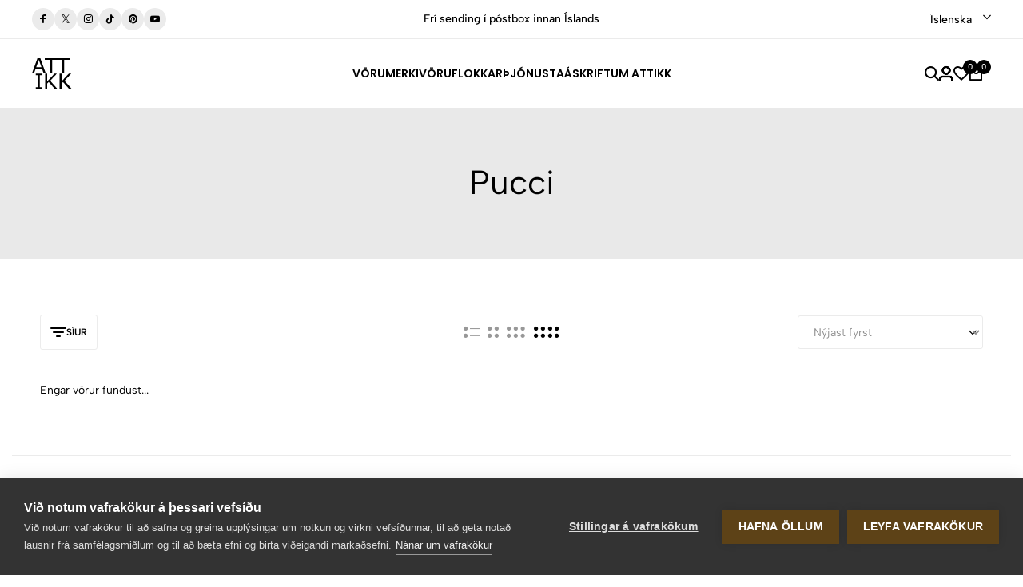

--- FILE ---
content_type: text/html; charset=utf-8
request_url: https://attikk.is/Product/Brand/109/Pucci
body_size: 16904
content:

<!DOCTYPE html>

<html lang="is">
<head>
    <meta name="viewport" content="width=device-width, initial-scale=1, maximum-scale=1">
    <title>Pucci v&#xF6;rur hj&#xE1; Attikk</title>

    <!-- Google Tag Manager -->
    <script>
        (function(w,d,s,l,i){w[l]=w[l]||[];w[l].push({'gtm.start':
        new Date().getTime(),event:'gtm.js'});var f=d.getElementsByTagName(s)[0],
        j=d.createElement(s),dl=l!='dataLayer'?'&l='+l:'';j.async=true;j.src=
        'https://www.googletagmanager.com/gtm.js?id='+i+dl;f.parentNode.insertBefore(j,f);
        })(window,document,'script','dataLayer','GTM-WGJ2BMN');</script>
    <!-- End Google Tag Manager -->

        <link rel="canonical" href="https://attikk.is/Product/Brand/109/Pucci" />


    <meta property="fb:app_id" content="361446751825409">
    <meta property="og:type" content="website" />

    <!-- font -->
    <link rel="stylesheet" href="/ec/fonts/fonts.css">
    <!-- Icons -->
    <link rel="stylesheet" href="/ec/fonts/font-icons.css">
    <link rel="stylesheet" href="/ec/css/bootstrap.min.css">
    <link rel="stylesheet" href="/ec/css/drift-basic.min.css">
    <link rel="stylesheet" href="/ec/css/photoswipe.css">
    <link rel="stylesheet" href="/ec/css/swiper-bundle.min.css">
    <link rel="stylesheet" href="/ec/css/animate.css">
    <link rel="stylesheet" type="text/css" href="/ec/css/styles.css" />

    



    

    <!-- Favicon and Touch Icons  -->
    <link rel="shortcut icon" href="https://cdn.attikk.is/web/img/favicon.png">
    <link rel="apple-touch-icon-precomposed" href="https://cdn.attikk.is/web/img/favicon.png">
    <link rel="apple-touch-icon" type="image/x-icon" href="https://cdn.attikk.is/web/img/apple-touch-icon-57x57-precomposed.png">
    <link rel="apple-touch-icon" type="image/x-icon" sizes="72x72" href="https://cdn.attikk.is/web/img/apple-touch-icon-72x72-precomposed.png">
    <link rel="apple-touch-icon" type="image/x-icon" sizes="114x114" href="https://cdn.attikk.is/web/img/apple-touch-icon-114x114-precomposed.png">
    <link rel="apple-touch-icon" type="image/x-icon" sizes="144x144" href="https://cdn.attikk.is/web/img/apple-touch-icon-144x144-precomposed.png">

    <script src="/js/fbhelper.js"></script>
    <script>

                    sendFacebookEvent("PageView", { });
                </script>
</head>
<body class="preload-wrapper color-primary-4">
    <!-- Google Tag Manager (noscript) -->
    <noscript>
        <iframe src="https://www.googletagmanager.com/ns.html?id=GTM-WGJ2BMN"
                height="0" width="0" style="display:none;visibility:hidden"></iframe>
    </noscript>
    <!-- End Google Tag Manager (noscript) -->
    <noscript>
        <img height="1" width="1" style="display:none" src="https://www.facebook.com/tr?id=486417319436766&ev=PageView&noscript=1" />
    </noscript>

    <div class="preload preload-container">
        <div class="preload-logo">
            <div class="spinner"></div>
        </div>
    </div>

    <div id="wrapper">
            <!-- top-bar -->
            <div class="tf-top-bar bg_white line">
                <div class="px_15 lg-px_40">
                    <div class="tf-top-bar_wrap grid-3 gap-30 align-items-center">
                        <ul class="tf-top-bar_item tf-social-icon d-flex gap-10">
                            <li><a href="https://www.facebook.com/Attikk.is" target="_blank" class="box-icon w_28 round social-facebook bg_line" rel="nofollow"><i class="icon fs-12 icon-fb "></i></a></li>
                            <li><a href="https://twitter.com/Attikk_is" target="_blank" class="box-icon w_28 round social-twiter bg_line" rel="nofollow"><i class="icon fs-10 icon-Icon-x"></i></a></li>
                            <li><a href="https://www.instagram.com/attikk.is/" target="_blank" class="box-icon w_28 round social-instagram bg_line" rel="nofollow"><i class="icon fs-12 icon-instagram"></i></a></li>
                            <li><a href="https://vm.tiktok.com/ZMevVxvab/" target="_blank" class="box-icon w_28 round social-tiktok bg_line" rel="nofollow"><i class="icon fs-12 icon-tiktok"></i></a></li>
                            <li><a href="https://www.pinterest.com/attikkstore/" target="_blank" class="box-icon w_28 round social-pinterest bg_line" rel="nofollow"><i class="icon fs-12 icon-pinterest-1"></i></a></li>
                            <li><a href="https://www.youtube.com/channel/UC5_IC4Kc020B89js6myqbEQ" target="_blank" class="box-icon w_28 round social-youtube bg_line" rel="nofollow"><i class="icon fs-12 icon-youtube"></i></a></li>
                        </ul>
                        <div class="text-center overflow-hidden">
                            <div dir="ltr" class="swiper tf-sw-top_bar" data-preview="1" data-space="0" data-loop="true" data-speed="1000" data-delay="2000">
                                <div class="swiper-wrapper">
                                    <div class="swiper-slide">
                                        <p class="top-bar-text fw-5">Verslaðu merkjavöru á afslætti  <a href="/Product/LowerPrice" title="Verslaðu merkjavöru á afslætti " class="tf-btn btn-line">Versla Núna<i class="icon icon-arrow1-top-left"></i></a></p>
                                    </div>
                                    <div class="swiper-slide">
                                        <p class="top-bar-text fw-5">Frí sending í póstbox innan Íslands</p>
                                    </div>
                                    <div class="swiper-slide">
                                        <p class="top-bar-text fw-5">Allar vörur eru vottaðar Ekta af sérfræðingum</p>
                                    </div>
                                </div>
                            </div>
                        </div>

                        <div class="top-bar-language tf-cur justify-content-end">

                            <div class="tf-languages">
                                <select class="image-select center style-default type-languages languageselectdropdown">
                                    <option value="/Language/ChangeCulture?culture=en&amp;path=/Product/Brand/109/Pucci" >English</option>
                                    <option value="/Language/ChangeCulture?culture=is&amp;path=/Product/Brand/109/Pucci" selected="selected">Íslenska</option>
                                </select>
                            </div>

                        </div>
                    </div>


                </div>
            </div>
            <!-- /top-bar -->

        <!-- header -->
        <header id="header" class="header-default header-style-3 header-uppercase">
            <div class="container-full px_15 lg-px_40">
                <div class="row wrapper-header align-items-center">
                    <div class="col-md-4 col-3 tf-lg-hidden">
                        <a href="#mobileMenu" data-bs-toggle="offcanvas" aria-controls="offcanvasLeft">
                            <svg xmlns="http://www.w3.org/2000/svg" width="24" height="16" viewBox="0 0 24 16" fill="none">
                                <path d="M2.00056 2.28571H16.8577C17.1608 2.28571 17.4515 2.16531 17.6658 1.95098C17.8802 1.73665 18.0006 1.44596 18.0006 1.14286C18.0006 0.839753 17.8802 0.549063 17.6658 0.334735C17.4515 0.120408 17.1608 0 16.8577 0H2.00056C1.69745 0 1.40676 0.120408 1.19244 0.334735C0.978109 0.549063 0.857702 0.839753 0.857702 1.14286C0.857702 1.44596 0.978109 1.73665 1.19244 1.95098C1.40676 2.16531 1.69745 2.28571 2.00056 2.28571ZM0.857702 8C0.857702 7.6969 0.978109 7.40621 1.19244 7.19188C1.40676 6.97755 1.69745 6.85714 2.00056 6.85714H22.572C22.8751 6.85714 23.1658 6.97755 23.3801 7.19188C23.5944 7.40621 23.7148 7.6969 23.7148 8C23.7148 8.30311 23.5944 8.59379 23.3801 8.80812C23.1658 9.02245 22.8751 9.14286 22.572 9.14286H2.00056C1.69745 9.14286 1.40676 9.02245 1.19244 8.80812C0.978109 8.59379 0.857702 8.30311 0.857702 8ZM0.857702 14.8571C0.857702 14.554 0.978109 14.2633 1.19244 14.049C1.40676 13.8347 1.69745 13.7143 2.00056 13.7143H12.2863C12.5894 13.7143 12.8801 13.8347 13.0944 14.049C13.3087 14.2633 13.4291 14.554 13.4291 14.8571C13.4291 15.1602 13.3087 15.4509 13.0944 15.6653C12.8801 15.8796 12.5894 16 12.2863 16H2.00056C1.69745 16 1.40676 15.8796 1.19244 15.6653C0.978109 15.4509 0.857702 15.1602 0.857702 14.8571Z" fill="currentColor"></path>
                            </svg>
                        </a>
                    </div>

                        <div class="col-xl-3 col-md-4 col-6">
                            <a href="/" class="logo-header">
                                <img src="https://cdn.attikk.is/web/img/attikk_logo_small_black.png" alt="Attikk Merkjavörur" class="logo" width="50" height="40" style="width: 50px !important">
                            </a>
                        </div>
                        <div class="col-xl-6 tf-md-hidden">
                            <nav class="box-navigation text-center">
                                <ul class="box-nav-ul d-flex align-items-center justify-content-center gap-30">
                                    <li class="menu-item">
                                        <a href="javascript:void(0);" class="item-link font-poppins fw-6 fs-14">Vörumerki</a>
                                        <div class="sub-menu mega-menu">
                                            <div class="container">
                                                <div class="row">
                                                    


<div class='col-lg-2'><div class='mega-menu-item'>            <div class="menu-heading">Helstu Vörumerki</div>
<ul class='menu-list'>    <li><a href="/Product/Brand/112/Acne-Studios" class="menu-link-text link">Acne Studios</a></li>
    <li><a href="/Product/Brand/86/Alexander-McQueen" class="menu-link-text link">Alexander McQueen</a></li>
    <li><a href="/Product/Brand/32/Balenciaga" class="menu-link-text link">Balenciaga</a></li>
    <li><a href="/Product/Brand/55/Balmain" class="menu-link-text link">Balmain</a></li>
    <li><a href="/Product/Brand/52/Bape" class="menu-link-text link">Bape</a></li>
    <li><a href="/Product/Brand/31/Bottega-Veneta" class="menu-link-text link">Bottega Veneta</a></li>
    <li><a href="/Product/Brand/10/Burberry" class="menu-link-text link">Burberry</a></li>
    <li><a href="/Product/Brand/24/Cartier" class="menu-link-text link">Cartier</a></li>
    <li><a href="/Product/Brand/71/Celine" class="menu-link-text link">Celine</a></li>
    <li><a href="/Product/Brand/30/Chanel" class="menu-link-text link">Chanel</a></li>
    <li><a href="/Product/Brand/84/Chlo&#xE9;" class="menu-link-text link">Chlo&#xE9;</a></li>
    <li><a href="/Product/Brand/8/Dior" class="menu-link-text link">Dior</a></li>
</ul></div></div><div class='col-lg-2'><div class='mega-menu-item'><ul class='menu-list'>    <li><a href="/Product/Brand/15/Dolce-&amp;-Gabbana" class="menu-link-text link">Dolce &amp; Gabbana</a></li>
    <li><a href="/Product/Brand/7/Fendi" class="menu-link-text link">Fendi</a></li>
    <li><a href="/Product/Brand/2/Gucci" class="menu-link-text link">Gucci</a></li>
    <li><a href="/Product/Brand/3/Herm&#xE8;s" class="menu-link-text link">Herm&#xE8;s</a></li>
    <li><a href="/Product/Brand/54/Heron-Preston" class="menu-link-text link">Heron Preston</a></li>
    <li><a href="/Product/Brand/190/Jacquemus" class="menu-link-text link">Jacquemus</a></li>
    <li><a href="/Product/Brand/1/Louis-Vuitton" class="menu-link-text link">Louis Vuitton</a></li>
    <li><a href="/Product/Brand/110/MCM" class="menu-link-text link">MCM</a></li>
    <li><a href="/Product/Brand/116/Miu-Miu" class="menu-link-text link">Miu Miu</a></li>
    <li><a href="/Product/Brand/50/Moncler" class="menu-link-text link">Moncler</a></li>
    <li><a href="/Product/Brand/76/Off-White" class="menu-link-text link">Off-White</a></li>
    <li><a href="/Product/Brand/58/Palm-Angels" class="menu-link-text link">Palm Angels</a></li>
</ul></div></div><div class='col-lg-2'><div class='mega-menu-item'><ul class='menu-list'>    <li><a href="/Product/Brand/6/Prada" class="menu-link-text link">Prada</a></li>
    <li><a href="/Product/Brand/98/Roberto-Cavalli" class="menu-link-text link">Roberto Cavalli</a></li>
    <li><a href="/Product/Brand/108/Stella-McCartney" class="menu-link-text link">Stella McCartney</a></li>
    <li><a href="/Product/Brand/26/Stone-Island" class="menu-link-text link">Stone Island</a></li>
    <li><a href="/Product/Brand/41/Supreme" class="menu-link-text link">Supreme</a></li>
    <li><a href="/Product/Brand/93/Tom-Ford" class="menu-link-text link">Tom Ford</a></li>
    <li><a href="/Product/Brand/103/Vivienne-Westwood" class="menu-link-text link">Vivienne Westwood</a></li>
    <li><a href="/Product/Brand/46/Yeezy" class="menu-link-text link">Yeezy</a></li>
    <li><a href="/Product/Brand/29/YSL" class="menu-link-text link">YSL</a></li>
</ul></div></div>



                                                    <div class="col-lg-3">
                                                        <div class="collection-item hover-img">
                                                            
                                                            <div class="collection-inner">
                                                                <a href="/Product/Brand/1/Louis-Vuitton" class="collection-image img-style">
                                                                    <img class="lazyload" data-src="https://cdn.attikk.is/d16c6ee5-a91e-4652-afb6-0f1baeda1538/box.webp" src="https://cdn.attikk.is/d16c6ee5-a91e-4652-afb6-0f1baeda1538/box.webp" alt="collection-demo-1">
                                                                </a>
                                                                <div class="collection-content">
                                                                    <a href="/Product/Brand/1/Louis-Vuitton" class="tf-btn hover-icon btn-xl collection-title fs-16"><span>Louis Vuitton</span><i class="icon icon-arrow1-top-left"></i></a>

                                                                </div>
                                                            </div>
                                                        </div>
                                                    </div>
                                                    <div class="col-lg-3">
                                                        <div class="collection-item hover-img">
                                                                <div class="collection-inner">
                                                                    <a href="/Product/Brand/2/Gucci" class="collection-image img-style">
                                                                        <img class="lazyload" data-src="https://cdn.attikk.is/a10ea78d-786c-47ef-9811-f2887e5ea2e3/box.webp" src="https://cdn.attikk.is/a10ea78d-786c-47ef-9811-f2887e5ea2e3/box.webp" alt="collection-demo-1">
                                                                    </a>
                                                                    <div class="collection-content">
                                                                        <a href="/Product/Brand/2/Gucci" class="tf-btn btn-xl collection-title fs-16 hover-icon"><span>Gucci</span><i class="icon icon-arrow1-top-left"></i></a>
                                                                    </div>
                                                                </div>
                                                        </div>
                                                    </div>
                                                </div>
                                            </div>
                                        </div>
                                    </li>
                                    <li class="menu-item">
                                        <a href="javascript:void(0);" class="item-link font-poppins fw-6 fs-14">Vöruflokkar</a>
                                        <div class="sub-menu mega-menu">
                                            <div class="container">
                                                <div class="row">
                                                    


        <div class="col-lg-2">
            <div class="mega-menu-item">
            <div class="menu-heading">
                <a href="/Product/Category/10/Fatna&#xF0;ur">Fatna&#xF0;ur</a></div>
            <ul class="menu-list">
                    <li><a href="/Product/Category/13/Bolir" class="menu-link-text link">Bolir</a></li>
                    <li><a href="/Product/Category/15/Buxur" class="menu-link-text link">Buxur</a></li>
                    <li><a href="/Product/Category/26/Jakkaf&#xF6;t-og-sett" class="menu-link-text link">Jakkaf&#xF6;t og sett</a></li>
                    <li><a href="/Product/Category/17/Kj&#xF3;lar" class="menu-link-text link">Kj&#xF3;lar</a></li>
                    <li><a href="/Product/Category/12/Peysur" class="menu-link-text link">Peysur</a></li>
                    <li><a href="/Product/Category/14/Skyrtur" class="menu-link-text link">Skyrtur</a></li>
                    <li><a href="/Product/Category/11/Yfirhafnir" class="menu-link-text link">Yfirhafnir</a></li>
            </ul>
    </div></div>
        <div class="col-lg-2">
            <div class="mega-menu-item">
            <div class="menu-heading">
                <a href="/Product/Category/2/Fylgihlutir">Fylgihlutir</a></div>
            <ul class="menu-list">
                    <li><a href="/Product/Category/5/Belti" class="menu-link-text link">Belti</a></li>
                    <li><a href="/Product/Category/8/Gleraugu" class="menu-link-text link">Gleraugu</a></li>
                    <li><a href="/Product/Category/24/Hanskar-og-vettlingar" class="menu-link-text link">Hanskar og vettlingar</a></li>
                    <li><a href="/Product/Category/9/H&#xF6;fu&#xF0;f&#xF6;t" class="menu-link-text link">H&#xF6;fu&#xF0;f&#xF6;t</a></li>
                    <li><a href="/Product/Category/23/S&#xF3;lgleraugu" class="menu-link-text link">S&#xF3;lgleraugu</a></li>
                    <li><a href="/Product/Category/1/Treflar-og-sl&#xE6;&#xF0;ur" class="menu-link-text link">Treflar og sl&#xE6;&#xF0;ur</a></li>
                    <li><a href="/Product/Category/25/T&#xF6;sku&#xF3;lar" class="menu-link-text link">T&#xF6;sku&#xF3;lar</a></li>
                    <li><a href="/Product/Category/3/&#xDA;r-og-skart" class="menu-link-text link">&#xDA;r og skart</a></li>
            </ul>
    </div></div>
        <div class="col-lg-2">
            <div class="mega-menu-item">
            <div class="menu-heading">
                <a href="/Product/Category/4/Sk&#xF3;r">Sk&#xF3;r</a></div>
            <a href="/Product/Category/4/Sk&#xF3;r">
                <img src="/images/cat-4_is-A.webp" alt="Sk&#xF3;r" />
            </a>
    </div></div>
        <div class="col-lg-2">
            <div class="mega-menu-item">
            <div class="menu-heading">
                <a href="/Product/Category/6/T&#xF6;skur">T&#xF6;skur</a></div>
            <a href="/Product/Category/6/T&#xF6;skur">
                <img src="/images/cat-6_is-A.webp" alt="T&#xF6;skur" />
            </a>
    </div></div>
        <div class="col-lg-2">
            <div class="mega-menu-item">
            <div class="menu-heading">
                <a href="/Product/Category/7/Veski">Veski</a></div>
            <a href="/Product/Category/7/Veski">
                <img src="/images/cat-7_is-A.webp" alt="Veski" />
            </a>
    </div></div>



                                                </div>
                                            </div>
                                        </div>
                                    </li>
                                    <li class="menu-item position-relative">
                                        <a href="javascript:void(0);" class="item-link font-poppins fw-6 fs-14">Þjónusta</a>
                                        <div class="sub-menu submenu-default">
                                            <ul class="menu-list">
                                                <li class="menu-item-2">
                                                    <a href="#" class="menu-link-text link text_black-2">Selja</a>
                                                    <div class="sub-menu submenu-default">
                                                        <ul class="menu-list">
                                                            <li>
                                                                <a href="/About/Model" class="menu-link-text link text_black-2">
                                                                    Hvernig virkar Attikk
                                                                </a>
                                                            </li>
                                                            <li>
                                                                <a href="/About/Luxury" class="menu-link-text link text_black-2 position-relative">
                                                                    Lúxus Þjónusta
                                                                    <div class="demo-label"><span class="demo-new">Nýtt</span></div>
                                                                </a>
                                                            </li>
                                                        </ul>
                                                    </div>
                                                </li>
                                                <li>
                                                    <a href="/About/AuthenticationService" class="menu-link-text link text_black-2">
                                                        Sanngildisvottun
                                                    </a>
                                                </li>
                                                <li>
                                                    <a href="/About/Sourcing" class="menu-link-text link text_black-2 position-relative">
                                                        Fjársjóðsleit
                                                        <div class="demo-label"><span class="demo-new">Nýtt</span></div>
                                                    </a>
                                                </li>
                                                <li style="display: none;">
                                                    <a href="/About/Demo" class="menu-link-text link text_black-2 position-relative">
                                                        Sýningarþjónusta
                                                        <div class="demo-label"><span class="demo-new">Nýtt</span></div>
                                                    </a>
                                                </li>
                                                <li>
                                                    <a href="/Spa" class="menu-link-text link text_black-2">
                                                        Spa
                                                    </a>
                                                </li>
                                            </ul>
                                        </div>
                                    </li>
                                    <li class="menu-item" style="display:none;"><a href="/Giftcard" class="item-link font-poppins fw-6 fs-14">Gjafabréf</a></li>
                                    <li class="menu-item"><a href="/Account/Subscription" class="item-link font-poppins fw-6 fs-14">Áskrift</a></li>
                                    <li class="menu-item"><a href="/About" class="item-link font-poppins fw-6 fs-14">Um Attikk</a></li>
                                </ul>
                            </nav>
                        </div>

                    <div class="col-xl-3 col-md-4 col-3">
                        <ul class="nav-icon d-flex justify-content-end align-items-center gap-20 box-nav-ul">
                            <li class="nav-search"><a href="#canvasSearch" data-bs-toggle="offcanvas" aria-controls="offcanvasLeft" class="nav-icon-item"><i class="icon icon-search"></i></a></li>
                            
                                    <li class="nav-account menu-item position-relative">
                                    <a href="#login" data-bs-toggle="modal" class="nav-icon-item" title="Innskráning/Nýskráning"><i class="icon icon-account"></i></a>
                                    </li>
                                
                           
                            <li class="nav-wishlist"><a href="javascript:void(0);" onclick="if(typeof Wishlist !== 'undefined' && Wishlist.goToWishlist) { Wishlist.goToWishlist(); } else { window.location.href = '/Product/Wishlist'; }" class="nav-icon-item"><i class="icon icon-heart"></i><span class="count-box wishlist-count">0</span></a></li>
                            <li class="nav-cart">
                                

<a href="#shoppingCart" data-bs-toggle="modal" class="nav-icon-item" rel="nofollow">
    <i class="icon icon-bag"></i>
        <span class="count-box basketcount">0</span>
</a>


                            </li>
                        </ul>
                    </div>
                </div>
            </div>
        </header>
        <!-- /header -->
        





<!-- page-title -->
<div class="tf-page-title">
    <div class="container-full">
        <div class="row">
            <div class="col-12">

                        <h1 class="heading text-center">
                            Pucci
                        </h1>
                        <p class="text-center text-2 text_black-2 mt_5"></p>
            </div>
        </div>
    </div>
</div>
<!-- /page-title -->


<section class="flat-spacing-1">
    <div class="container">
        <div class="tf-shop-control grid-3 align-items-center">
            <div class="tf-control-filter">
                <a href="#filterShop" data-bs-toggle="offcanvas" aria-controls="offcanvasLeft" class="tf-btn-filter"><span class="icon icon-filter"></span><span class="text">Síur</span></a>
            </div>
            <ul class="tf-control-layout d-flex justify-content-center">
                <li class="tf-view-layout-switch sw-layout-list list-layout" data-value-layout="list">
                    <div class="item"><span class="icon icon-list"></span></div>
                </li>
                <li class="tf-view-layout-switch sw-layout-2" data-value-layout="tf-col-2">
                    <div class="item"><span class="icon icon-grid-2"></span></div>
                </li>
                <li class="tf-view-layout-switch sw-layout-3" data-value-layout="tf-col-3">
                    <div class="item"><span class="icon icon-grid-3"></span></div>
                </li>
                <li class="tf-view-layout-switch sw-layout-4 active" data-value-layout="tf-col-4">
                    <div class="item"><span class="icon icon-grid-4"></span></div>
                </li>
                <li class="tf-view-layout-switch sw-layout-5" data-value-layout="tf-col-5">
                    <div class="item"><span class="icon icon-grid-5"></span></div>
                </li>
                <li class="tf-view-layout-switch sw-layout-6" data-value-layout="tf-col-6">
                    <div class="item"><span class="icon icon-grid-6"></span></div>
                </li>
            </ul>
            <div class="tf-control-sorting d-flex justify-content-end">

                    <div class="select-custom">
                        <select class="tf-select" name="sort" id="sort" data-searchstring="" data-brandid="109" data-path="/Product/Brand/109/Pucci" data-categoryid="0">
                            <option class="select-item" value="1" selected="selected">Nýjast fyrst</option>
                            <option value="2" >Elst fyrst</option>
                            <option value="3" >Raða eftir verði: Lágt fyrst</option>
                            <option value="4" >Raða eftir verði: Hátt fyrst</option>
                        </select>
                    </div>

            </div>
        </div>
        <div class="wrapper-control-shop">
            <div class="meta-filter-shop">
                <div id="product-count-grid" class="count-text"></div>
                <div id="product-count-list" class="count-text"></div>
                <div id="applied-filters"></div>
                <button id="remove-all" class="remove-all-filters" style="display: none;">Remove All <i class="icon icon-close"></i></button>
            </div>
            <div class="tf-list-layout wrapper-shop" id="listLayout">



                <!-- pagination -->
            </div>
            <div class="tf-grid-layout wrapper-shop tf-col-4" id="gridLayout">

                    <i>Engar vörur fundust...</i>






            </div>
        </div>
    </div>
</section>




 
        <!-- Footer -->
        <footer id="footer" class="footer md-pb-70">
            <div class="footer-wrap">
                <div class="footer-body">
                    <div class="container">
                        <div class="row">
                            <div class="col-xl-3 col-md-6 col-12">
                                <div class="footer-infor">
                                    <div class="footer-logo">
                                        <a href="">
                                            <img src="https://cdn.attikk.is/web/img/attikk_logo_small_black.png" alt="Attikk" class="logo" width="50" height="40" style="width: 50px !important" />
                                        </a>
                                    </div>
                                    <ul>
                                        <li>
                                            <p>Attikk Verslun: Faxatorg, Faxafen 10<br> 108 Reykjavík, Iceland</p>
                                        </li>
                                        <li>
                                            <p><a href="mailto:attikk@attikk.is">attikk@attikk.is</a></p>
                                        </li>
                                        <li>
                                            <p><a href="tel:+3545375363">+354 537 5363</a></p>
                                        </li>
                                    </ul>
                                    <a href="/About/Store" class="tf-btn btn-line">Leiðarlýsing verslunnar<i class="icon icon-arrow1-top-left"></i></a>
                                    <ul class="tf-social-icon d-flex gap-10">
                                        <li><a href="https://www.facebook.com/Attikk.is" target="_blank" class="box-icon w_34 round social-facebook social-line"><i class="icon fs-14 icon-fb "></i></a></li>
                                        <li><a href="https://twitter.com/Attikk_is" target="_blank" class="box-icon w_34 round social-twiter social-line"><i class="icon fs-12 icon-Icon-x"></i></a></li>
                                        <li><a href="https://www.instagram.com/attikk.is/" target="_blank" class="box-icon w_34 round social-instagram social-line"><i class="icon fs-14 icon-instagram"></i></a></li>
                                        <li><a href="https://vm.tiktok.com/ZMevVxvab/" target="_blank" class="box-icon w_34 round social-tiktok social-line"><i class="icon fs-14 icon-tiktok"></i></a></li>
                                        <li><a href="https://www.pinterest.com/attikkstore/" target="_blank" class="box-icon w_34 round social-pinterest social-line"><i class="icon fs-14 icon-pinterest-1"></i></a></li>
                                        <li><a href="https://www.youtube.com/channel/UC5_IC4Kc020B89js6myqbEQ" target="_blank" class="box-icon w_34 round social-youtube social-line"><i class="icon fs-14 icon-youtube"></i></a></li>
                                    </ul>
                                </div>
                            </div>
                            <div class="col-xl-3 col-md-6 col-12 footer-col-block">
                                <div class="footer-heading footer-heading-desktop">
                                    <h6>Flýtileiðir</h6>
                                </div>
                                <div class="footer-heading footer-heading-moblie">
                                    <h6>Flýtileiðir</h6>
                                </div>
                                <ul class="footer-menu-list tf-collapse-content">
                                        <li><a href="/Faq" class="footer-menu_item">Algengar Spurningar</a></li>
                                        <li><a href="/Spa" class="footer-menu_item">Attikk Spa</a></li>
                                        <li><a href="/Account/Subscription" class="footer-menu_item">Áskrift</a></li>
                                        <li><a href="/About/Model" class="footer-menu_item">Hvernig virkar Attikk</a></li>
                                        <li><a href="/About/Prices" class="footer-menu_item">Verðskrá</a></li>
                                        <li><a href="/About/Affiliate" title="Samstarf við áhrifavalda á samfélagsmiðlum" class="footer-menu_item">Samstarf</a></li>
                                    
                                </ul>
                            </div>
                            <div class="col-xl-3 col-md-6 col-12 footer-col-block">
                                <div class="footer-heading footer-heading-desktop">
                                    <h6>Attikk</h6>
                                </div>
                                <div class="footer-heading footer-heading-moblie">
                                    <h6>Attikk</h6>
                                </div>
                                <ul class="footer-menu-list tf-collapse-content">
                                    <li>
                                        <a href="/About" class="footer-menu_item">Um Attikk</a>
                                    </li>
                                    <li>
                                        <a href="/About/Store" class="footer-menu_item">Verslun</a>
                                    </li>
                                    <li>
                                        <a href="#" data-bs-toggle="modal" class="footer-menu_item">Hafa samband</a>
                                    </li>
                                    <li>
                                        <a href="/Account" class="footer-menu_item">Aðgangur</a>
                                    </li>
                                </ul>
                            </div>
                            <div class="col-xl-3 col-md-6 col-12">
                                <div class="footer-newsletter footer-col-block">
                                    <div class="footer-heading footer-heading-desktop">
                                        <h6>Sign Up for Email</h6>
                                    </div>
                                    <div class="footer-heading footer-heading-moblie">
                                        <h6>Sign Up for Email</h6>
                                    </div>
                                    <div class="tf-collapse-content">
                                        <div class="footer-menu_item">Newsletter</div>
                                        <form class="form-newsletter" id="subscribe-form" action="#" method="post" accept-charset="utf-8" data-mailchimp="true">
                                            <div id="subscribe-content">
                                                <fieldset class="email">
                                                    <input type="email" name="email-form" id="subscribe-email" placeholder="Skráðu inn netfang..." tabindex="0" aria-required="true">
                                                </fieldset>
                                                <div class="button-submit">
                                                    <button id="subscribe-button" class="tf-btn btn-sm radius-3 btn-fill btn-icon animate-hover-btn" type="button">Subscribe<i class="icon icon-arrow1-top-left"></i></button>
                                                </div>
                                            </div>
                                            <div id="subscribe-msg"></div>
                                        </form>
                                        <div class="tf-cur">
                                            <div class="tf-languages">
                                                <select class="image-select center style-default type-languages languageselectdropdownlower">
                                                    <option value="/Language/ChangeCulture?culture=en&amp;path=/Product/Brand/109/Pucci" >English</option>
                                                    <option value="/Language/ChangeCulture?culture=is&amp;path=/Product/Brand/109/Pucci" selected="selected">Íslenska</option>
                                                </select>
                                            </div>
                                            
                                        </div>
                                    </div>
                                </div>
                            </div>
                        </div>
                    </div>
                </div>
                <div class="footer-bottom">
                    <div class="container">
                        <div class="row">
                            <div class="col-12">
                                <div class="footer-bottom-wrap d-flex gap-20 flex-wrap justify-content-between align-items-center">
                                    <div class="footer-menu_item"> © 2021-2026 Attikk ehf. - All Rights Reserved</div>
                                    <div class="tf-payment">
                                        <img src="[data-uri]" data-src="https://cdn.attikk.is/web/img/cards.png" alt="" width="223" height="30" class="lazy">
                                        <img src="[data-uri]" data-src="/Netgiro_Logo_70.png" alt="" width="121" height="30" class="lazy">
                                        <img src="[data-uri]" data-src="https://cdn.attikk.is/web/img/siminn_pay_lettkaup_30.png" alt="Síminn Pay Léttkaup" width="208" height="30" class="lazy" title="Síminn Pay Léttkaup">
                                        <img src="[data-uri]" data-src="https://cdn.attikk.is/web/img/yay_logo-bg.svg" alt="YAY Gjafabréf" width="30" height="30" class="lazy" title="YAY Gjafabréf">
                                        <img src="[data-uri]" data-src="/pei-logo.png" alt="Pei" width="39" height="30" class="lazy" title="Pei">
                                    </div>
                                </div>
                            </div>
                        </div>
                    </div>
                </div>
            </div>
        </footer>
        <!-- /Footer -->
    </div>




    <!-- gotop -->
    <div class="progress-wrap">
        <svg class="progress-circle svg-content" width="100%" height="100%" viewBox="-1 -1 102 102">
            <path d="M50,1 a49,49 0 0,1 0,98 a49,49 0 0,1 0,-98" style="transition: stroke-dashoffset 10ms linear 0s; stroke-dasharray: 307.919, 307.919; stroke-dashoffset: 286.138;"></path>
        </svg>
    </div>
    <!-- /gotop -->
    <!-- toolbar-bottom -->
    <div class="tf-toolbar-bottom type-1150">
        <div class="toolbar-item">
            <a href="/Product">
                <div class="toolbar-icon">
                    <i class="icon-shop"></i>
                </div>
                <div class="toolbar-label">Verslun</div>
            </a>
        </div>

        <div class="toolbar-item">
            <a href="#canvasSearch" data-bs-toggle="offcanvas" aria-controls="offcanvasLeft">
                <div class="toolbar-icon">
                    <i class="icon-search"></i>
                </div>
                <div class="toolbar-label">Leita</div>
            </a>
        </div>
        <div class="toolbar-item">
            <a href="#login" data-bs-toggle="modal">
                <div class="toolbar-icon">
                    <i class="icon-account"></i>
                </div>
                <div class="toolbar-label">Aðgangur</div>
            </a>
        </div>
        <div class="toolbar-item">
            <a href="javascript:void(0);" onclick="if(typeof Wishlist !== 'undefined' && Wishlist.goToWishlist) { Wishlist.goToWishlist(); } else { window.location.href = '/Product/Wishlist'; }">
                <div class="toolbar-icon">
                    <i class="icon-heart"></i>
                    <div class="toolbar-count wishlist-count">0</div>
                </div>
                <div class="toolbar-label">Óskalisti</div>
            </a>
        </div>
        <div class="toolbar-item">
            <a href="#shoppingCart" data-bs-toggle="modal">
                <div class="toolbar-icon">
                    <i class="icon-bag"></i>
                    <div class="toolbar-count basketcount">0</div>
                </div>
                <div class="toolbar-label">Karfa</div>
            </a>
        </div>
    </div>
    <!-- /toolbar-bottom -->

    <!-- mobile menu -->
    <div class="offcanvas offcanvas-start canvas-mb" id="mobileMenu">
        <span class="icon-close icon-close-popup" data-bs-dismiss="offcanvas" aria-label="Close"></span>
        <div class="mb-canvas-content">
            <div class="mb-body">
                <ul class="nav-ul-mb" id="wrapper-menu-navigation">
                    <li class="nav-mb-item">
                        <a href="#dropdown-menu-one" class="collapsed mb-menu-link current" data-bs-toggle="collapse" aria-expanded="true" aria-controls="dropdown-menu-one">
                            <span>Vörumerki</span>
                            <span class="btn-open-sub"></span>
                        </a>
                        <div id="dropdown-menu-one" class="collapse">
                            <ul class="sub-nav-menu">
                                


    <li><a href="CultureLink/Product/Brand/112/Acne-Studios" class="sub-nav-link">Acne Studios</a></li>
    <li><a href="CultureLink/Product/Brand/86/Alexander-McQueen" class="sub-nav-link">Alexander McQueen</a></li>
    <li><a href="CultureLink/Product/Brand/32/Balenciaga" class="sub-nav-link">Balenciaga</a></li>
    <li><a href="CultureLink/Product/Brand/55/Balmain" class="sub-nav-link">Balmain</a></li>
    <li><a href="CultureLink/Product/Brand/52/Bape" class="sub-nav-link">Bape</a></li>
    <li><a href="CultureLink/Product/Brand/31/Bottega-Veneta" class="sub-nav-link">Bottega Veneta</a></li>
    <li><a href="CultureLink/Product/Brand/10/Burberry" class="sub-nav-link">Burberry</a></li>
    <li><a href="CultureLink/Product/Brand/24/Cartier" class="sub-nav-link">Cartier</a></li>
    <li><a href="CultureLink/Product/Brand/71/Celine" class="sub-nav-link">Celine</a></li>
    <li><a href="CultureLink/Product/Brand/30/Chanel" class="sub-nav-link">Chanel</a></li>
    <li><a href="CultureLink/Product/Brand/84/Chlo&#xE9;" class="sub-nav-link">Chlo&#xE9;</a></li>
    <li><a href="CultureLink/Product/Brand/8/Dior" class="sub-nav-link">Dior</a></li>
    <li><a href="CultureLink/Product/Brand/15/Dolce-&amp;-Gabbana" class="sub-nav-link">Dolce &amp; Gabbana</a></li>
    <li><a href="CultureLink/Product/Brand/7/Fendi" class="sub-nav-link">Fendi</a></li>
    <li><a href="CultureLink/Product/Brand/2/Gucci" class="sub-nav-link">Gucci</a></li>
    <li><a href="CultureLink/Product/Brand/3/Herm&#xE8;s" class="sub-nav-link">Herm&#xE8;s</a></li>
    <li><a href="CultureLink/Product/Brand/54/Heron-Preston" class="sub-nav-link">Heron Preston</a></li>
    <li><a href="CultureLink/Product/Brand/190/Jacquemus" class="sub-nav-link">Jacquemus</a></li>
    <li><a href="CultureLink/Product/Brand/1/Louis-Vuitton" class="sub-nav-link">Louis Vuitton</a></li>
    <li><a href="CultureLink/Product/Brand/110/MCM" class="sub-nav-link">MCM</a></li>
    <li><a href="CultureLink/Product/Brand/116/Miu-Miu" class="sub-nav-link">Miu Miu</a></li>
    <li><a href="CultureLink/Product/Brand/50/Moncler" class="sub-nav-link">Moncler</a></li>
    <li><a href="CultureLink/Product/Brand/76/Off-White" class="sub-nav-link">Off-White</a></li>
    <li><a href="CultureLink/Product/Brand/58/Palm-Angels" class="sub-nav-link">Palm Angels</a></li>
    <li><a href="CultureLink/Product/Brand/6/Prada" class="sub-nav-link">Prada</a></li>
    <li><a href="CultureLink/Product/Brand/98/Roberto-Cavalli" class="sub-nav-link">Roberto Cavalli</a></li>
    <li><a href="CultureLink/Product/Brand/108/Stella-McCartney" class="sub-nav-link">Stella McCartney</a></li>
    <li><a href="CultureLink/Product/Brand/26/Stone-Island" class="sub-nav-link">Stone Island</a></li>
    <li><a href="CultureLink/Product/Brand/41/Supreme" class="sub-nav-link">Supreme</a></li>
    <li><a href="CultureLink/Product/Brand/93/Tom-Ford" class="sub-nav-link">Tom Ford</a></li>
    <li><a href="CultureLink/Product/Brand/103/Vivienne-Westwood" class="sub-nav-link">Vivienne Westwood</a></li>
    <li><a href="CultureLink/Product/Brand/46/Yeezy" class="sub-nav-link">Yeezy</a></li>
    <li><a href="CultureLink/Product/Brand/29/YSL" class="sub-nav-link">YSL</a></li>




                            </ul>
                        </div>

                    </li>
                    <li class="nav-mb-item">
                        <a href="#dropdown-menu-two" class="collapsed mb-menu-link current" data-bs-toggle="collapse" aria-expanded="true" aria-controls="dropdown-menu-two">
                            <span>Vöruflokkar</span>
                            <span class="btn-open-sub"></span>
                        </a>
                        <div id="dropdown-menu-two" class="collapse">
                            <ul class="sub-nav-menu" id="sub-menu-navigation">
                                


        <li>
            <a href="#sub-shop-10" class="sub-nav-link collapsed" data-bs-toggle="collapse" aria-expanded="true" aria-controls="sub-shop-one">
                <span>Fatna&#xF0;ur</span>
                <span class="btn-open-sub"></span>
            </a>
            <div id="sub-shop-10" class="collapse">
                <ul class="sub-nav-menu sub-menu-level-2">
                    <li><a href="CultureLink/Product/Category/10/Fatna&#xF0;ur" class="sub-nav-link">Fatna&#xF0;ur</a></li>
                        <li><a href="CultureLink/Product/Category/13/Bolir" class="sub-nav-link">Bolir</a></li>
                        <li><a href="CultureLink/Product/Category/15/Buxur" class="sub-nav-link">Buxur</a></li>
                        <li><a href="CultureLink/Product/Category/26/Jakkaf&#xF6;t-og-sett" class="sub-nav-link">Jakkaf&#xF6;t og sett</a></li>
                        <li><a href="CultureLink/Product/Category/17/Kj&#xF3;lar" class="sub-nav-link">Kj&#xF3;lar</a></li>
                        <li><a href="CultureLink/Product/Category/12/Peysur" class="sub-nav-link">Peysur</a></li>
                        <li><a href="CultureLink/Product/Category/14/Skyrtur" class="sub-nav-link">Skyrtur</a></li>
                        <li><a href="CultureLink/Product/Category/11/Yfirhafnir" class="sub-nav-link">Yfirhafnir</a></li>
                </ul>
            </div>

        </li>
        <li>
            <a href="#sub-shop-2" class="sub-nav-link collapsed" data-bs-toggle="collapse" aria-expanded="true" aria-controls="sub-shop-one">
                <span>Fylgihlutir</span>
                <span class="btn-open-sub"></span>
            </a>
            <div id="sub-shop-2" class="collapse">
                <ul class="sub-nav-menu sub-menu-level-2">
                    <li><a href="CultureLink/Product/Category/2/Fylgihlutir" class="sub-nav-link">Fylgihlutir</a></li>
                        <li><a href="CultureLink/Product/Category/5/Belti" class="sub-nav-link">Belti</a></li>
                        <li><a href="CultureLink/Product/Category/8/Gleraugu" class="sub-nav-link">Gleraugu</a></li>
                        <li><a href="CultureLink/Product/Category/24/Hanskar-og-vettlingar" class="sub-nav-link">Hanskar og vettlingar</a></li>
                        <li><a href="CultureLink/Product/Category/9/H&#xF6;fu&#xF0;f&#xF6;t" class="sub-nav-link">H&#xF6;fu&#xF0;f&#xF6;t</a></li>
                        <li><a href="CultureLink/Product/Category/23/S&#xF3;lgleraugu" class="sub-nav-link">S&#xF3;lgleraugu</a></li>
                        <li><a href="CultureLink/Product/Category/1/Treflar-og-sl&#xE6;&#xF0;ur" class="sub-nav-link">Treflar og sl&#xE6;&#xF0;ur</a></li>
                        <li><a href="CultureLink/Product/Category/25/T&#xF6;sku&#xF3;lar" class="sub-nav-link">T&#xF6;sku&#xF3;lar</a></li>
                        <li><a href="CultureLink/Product/Category/3/&#xDA;r-og-skart" class="sub-nav-link">&#xDA;r og skart</a></li>
                </ul>
            </div>

        </li>
        <li>
            <a href="CultureLink/Product/Category/4/Sk&#xF3;r" class="sub-nav-link">
                Sk&#xF3;r
            </a>
        </li>
        <li>
            <a href="CultureLink/Product/Category/6/T&#xF6;skur" class="sub-nav-link">
                T&#xF6;skur
            </a>
        </li>
        <li>
            <a href="CultureLink/Product/Category/7/Veski" class="sub-nav-link">
                Veski
            </a>
        </li>

                            </ul>
                        </div>
                    </li>
                    <li class="nav-mb-item">
                        <a href="#dropdown-menu-three" class="collapsed mb-menu-link current" data-bs-toggle="collapse" aria-expanded="true" aria-controls="dropdown-menu-three">
                            <span>Þjónusta</span>
                            <span class="btn-open-sub"></span>
                        </a>
                        <div id="dropdown-menu-three" class="collapse">
                            <ul class="sub-nav-menu" id="sub-menu-navigation">
                                <li>
                                    <a href="#sub-product-one" class="sub-nav-link collapsed" data-bs-toggle="collapse" aria-expanded="true" aria-controls="sub-product-one">
                                        <span>Selja</span>
                                        <span class="btn-open-sub"></span>
                                    </a>
                                    <div id="sub-product-one" class="collapse">
                                        <ul class="sub-nav-menu sub-menu-level-2">
                                            <li><a href="/About/Model" class="sub-nav-link">Hvernig virkar Attikk</a></li>
                                            <li><a href="/About/Luxury" class="sub-nav-link">Lúxus Þjónusta</a></li>
                                        </ul>
                                    </div>
                                </li>
                                <li>
                                    <a href="/About/AuthenticationService" class="sub-nav-link">
                                        Sanngildisvottun
                                    </a>
                                </li>
                                <li>
                                    <a href="/About/Sourcing" class="sub-nav-link">
                                        Fjársjóðsleit
                                    </a>
                                </li>
                                <li>
                                    <a href="/About/Demo" class="sub-nav-link" style="display: none;">
                                        Sýningarþjónusta
                                    </a>
                                </li>
                                <li>
                                    <a href="/Spa" class="sub-nav-link">
                                        Spa
                                    </a>
                                </li>
                            </ul>
                        </div>
                    </li>
                    <li class="nav-mb-item" style="display: none;">
                        <a href="/Giftcard" class="mb-menu-link">
                            Gjafabréf
                        </a>
                    </li>
                    <li class="nav-mb-item">
                        <a href="/Account/Subscription" class="mb-menu-link">
                            Áskrift
                        </a>
                    </li>
                    <li class="nav-mb-item">
                        <a href="/About" class="mb-menu-link">
                            Um Attikk
                        </a>
                    </li>
                </ul>
                <div class="mb-other-content">
                    <div class="d-flex group-icon">
                        <a href="javascript:void(0);" onclick="if(typeof Wishlist !== 'undefined' && Wishlist.goToWishlist) { Wishlist.goToWishlist(); } else { window.location.href = '/Product/Wishlist'; }" class="site-nav-icon"><i class="icon icon-heart"></i>Óskalisti</a>
                        <a href="#canvasSearch" class="site-nav-icon" data-bs-toggle="offcanvas" aria-controls="offcanvasLeft"><i class="icon icon-search"></i>Leita</a>
                    </div>
                    <div class="mb-notice">
                        <a href="/About/Contact" class="text-need">Vantar hjálp?</a>
                    </div>
                    <ul class="mb-info">
                        <li>Attikk Verslun: Faxatorg, Faxafen 10<br> 108 Reykjavík, Iceland</li>
                        <li>Email: <b>attikk@attikk.is</b></li>
                    </ul>
                </div>
            </div>
            <div class="mb-bottom">
                <a href="/Account/Login" class="site-nav-icon"><i class="icon icon-account"></i>Innskráning</a>
                <div class="bottom-bar-language">
                    <div class="tf-languages">
                        <select class="image-select center style-default type-languages">
                            <option>English</option>
                            <option>Íslenska</option>
                        </select>
                    </div>
                </div>
            </div>
        </div>
    </div>
    <!-- /mobile menu -->
    <!-- canvasSearch -->
    <div class="offcanvas offcanvas-end canvas-search" id="canvasSearch">
        <div class="canvas-wrapper">
            <header class="tf-search-head">
                <div class="title fw-5">
                    Leita að Merkjavöru
                    <div class="close">
                        <span class="icon-close icon-close-popup" data-bs-dismiss="offcanvas" aria-label="Close"></span>
                    </div>
                </div>
                <div class="tf-search-sticky">
                    <form class="tf-mini-search-frm">
                        <fieldset class="text">
                            <input type="text" placeholder="Leita" class="" name="txtSearch" id="txtSearch" tabindex="0" value="" aria-required="true" required="">
                        </fieldset>
                        <button id="btnSearch" class="" type="submit"><i class="icon-search"></i></button>
                    </form>
                </div>
            </header>
            <div class="canvas-body p-0">
                <div class="tf-search-content">
                    <div class="tf-cart-hide-has-results">
                        <div class="tf-col-quicklink">
                            <div class="tf-search-content-title fw-5">Flýtileiðir</div>
                            <ul class="tf-quicklink-list">
                                <li class="tf-quicklink-item">
                                    <a href="/Product/Category/6/Töskur" class="">Töskur</a>
                                </li>
                                <li class="tf-quicklink-item">
                                    <a href="/Product/Brand/1/Louis-Vuitton" class="">Louis Vuitton</a>
                                </li>
                                <li class="tf-quicklink-item">
                                    <a href="/Product/Brand/2/Gucci" class="">Gucci</a>
                                </li>
                                <li class="tf-quicklink-item">
                                    <a href="/Product/Brand/30/Chanel" class="">Chanel</a>
                                </li>
                            </ul>
                        </div>
                        <div class="tf-col-content">
                            <div class="tf-search-content-title fw-5">Vantar þig hugmyndir?</div>
                            <div class="tf-search-hidden-inner">
                                


    <div class="tf-loop-item">
        <div class="image">
            <a href="/Product/View/7357/Fendi-Etonico-Zucca-taska">
                <img src="https://cdn.attikk.is/d337de56-149a-44c6-ac1c-31a0b1870a2d/boxthumbnail.webp" alt="Fendi Etonico Zucca taska">
            </a>
        </div>
        <div class="content">
            <a href="/Product/View/7357/Fendi-Etonico-Zucca-taska">Fendi Etonico Zucca taska</a>
            <div class="tf-product-info-price">
                    <div class="price">105.000 kr</div>
            </div>
        </div>
    </div>

                            </div>
                        </div>
                    </div>
                </div>
            </div>
        </div>
    </div>
    <!-- /canvasSearch -->
    
    <!-- modal login -->
    <div class="modal modalCentered fade form-sign-in modal-part-content" id="login">
        <div class="modal-dialog modal-dialog-centered">
            <div class="modal-content">
                <div class="header">
                    <div class="demo-title">Innskráning/Nýskráning</div>
                    <span class="icon-close icon-close-popup" data-bs-dismiss="modal"></span>
                </div>
                <div class="tf-login-form">
                    <form id="loginForm" accept-charset="utf-8">
                        <div id="loginError" class="alert alert-danger" style="display: none;"></div>
                        <div class="tf-field style-1">
                            <input class="tf-field-input tf-input" placeholder=" " type="email" id="loginEmail" name="EmailAddress" required>
                            <label class="tf-field-label" for="loginEmail">Netfang *</label>
                        </div>
                        <div class="tf-field style-1">
                            <input class="tf-field-input tf-input" placeholder=" " type="password" id="loginPassword" name="Password" required>
                            <label class="tf-field-label" for="loginPassword">Lykilorð *</label>
                        </div>
                        <div class="tf-field style-checkbox">
                            <input type="checkbox" id="rememberMe" name="RememberMe" value="true">
                            <label for="rememberMe">Muna eftir mér</label>
                        </div>
                        <div>
                            <a href="#forgotPassword" data-bs-toggle="modal" class="btn-link link">Gleymdirðu lykilorðinu?</a>
                        </div>
                        <div class="bottom">
                            <div class="w-100">
                                <button type="submit" class="tf-btn btn-fill animate-hover-btn radius-3 w-100 justify-content-center">
                                    <span id="loginButtonText">Innskráning</span>
                                    <span id="loginSpinner" class="spinner-border spinner-border-sm" role="status" aria-hidden="true" style="display: none;"></span>
                                </button>
                            </div>
                            <div class="w-100">
                                <a href="#register" data-bs-toggle="modal" class="btn-link fw-6 w-100 link">
                                    Nýr viðskiptavinur? Búa til aðgang
                                    <i class="icon icon-arrow1-top-left"></i>
                                </a>
                            </div>
                        </div>
                    </form>
                </div>
            </div>
        </div>
    </div>
    <div class="modal modalCentered fade form-sign-in modal-part-content" id="forgotPassword">
        <div class="modal-dialog modal-dialog-centered">
            <div class="modal-content">
                <div class="header">
                    <div class="demo-title">Reset your password</div>
                    <span class="icon-close icon-close-popup" data-bs-dismiss="modal"></span>
                </div>
                <div class="tf-login-form">
                    <form class="">
                        <div>
                            <p>Sign up for early Sale access plus tailored new arrivals, trends and promotions. To opt out, click unsubscribe in our emails</p>
                        </div>
                        <div class="tf-field style-1">
                            <input class="tf-field-input tf-input" placeholder=" " type="email" name="">
                            <label class="tf-field-label" for="">Email *</label>
                        </div>
                        <div>
                            <a href="#login" data-bs-toggle="modal" class="btn-link link">Cancel</a>
                        </div>
                        <div class="bottom">
                            <div class="w-100">
                                <button type="submit" class="tf-btn btn-fill animate-hover-btn radius-3 w-100 justify-content-center"><span>Reset password</span></button>
                            </div>
                        </div>
                    </form>
                </div>
            </div>
        </div>
    </div>
    <div class="modal modalCentered fade form-sign-in modal-part-content" id="register">
        <div class="modal-dialog modal-dialog-centered">
            <div class="modal-content">
                <div class="header">
                    <div class="demo-title">Register</div>
                    <span class="icon-close icon-close-popup" data-bs-dismiss="modal"></span>
                </div>
                <div class="tf-login-form">
                    <form class="">
                        <div class="tf-field style-1">
                            <input class="tf-field-input tf-input" placeholder=" " type="text" name="">
                            <label class="tf-field-label" for="">First name</label>
                        </div>
                        <div class="tf-field style-1">
                            <input class="tf-field-input tf-input" placeholder=" " type="text" name="">
                            <label class="tf-field-label" for="">Last name</label>
                        </div>
                        <div class="tf-field style-1">
                            <input class="tf-field-input tf-input" placeholder=" " type="email" name="">
                            <label class="tf-field-label" for="">Email *</label>
                        </div>
                        <div class="tf-field style-1">
                            <input class="tf-field-input tf-input" placeholder=" " type="password" name="">
                            <label class="tf-field-label" for="">Password *</label>
                        </div>
                        <div class="bottom">
                            <div class="w-100">
                                <a href="register.html" class="tf-btn btn-fill animate-hover-btn radius-3 w-100 justify-content-center"><span>Register</span></a>
                            </div>
                            <div class="w-100">
                                <a href="#login" data-bs-toggle="modal" class="btn-link fw-6 w-100 link">
                                    Already have an account? Log in here
                                    <i class="icon icon-arrow1-top-left"></i>
                                </a>
                            </div>
                        </div>
                    </form>
                </div>
            </div>
        </div>
    </div>
    <!-- /modal login -->

    




<!-- shoppingCart -->
<div class="modal fullRight fade modal-shopping-cart" id="shoppingCart">
    <div class="modal-dialog">
        <div class="modal-content">
            <div class="header">
                <div class="title fw-5">Karfa</div>
                <span class="icon-close icon-close-popup" data-bs-dismiss="modal"></span>
            </div>
            <div class="wrap">
                    <div class="tf-mini-cart-wrap">
                        <div class="tf-mini-cart-main">
                            <div class="tf-mini-cart-sroll">
                                <div class="tf-mini-cart-items">
                                    <div class="tf-mini-cart-info">
                                        <div class="price fw-6" style="text-align: center;">
                                            <br />
                                            Karfan er tóm. Finndu þér einhverja geggjaða Merkjavöru!
                                        </div>
                                    </div>
                                </div>
                            </div>
                        </div>
                        <div class="tf-mini-cart-bottom" id="cartCheckoutButtons" style="display: none;">
                            <div class="tf-mini-cart-tool" style="display: none;">
                                <div class="tf-mini-cart-tool-btn btn-add-note">
                                    <svg xmlns="http://www.w3.org/2000/svg" width="16" height="18" viewBox="0 0 16 18" fill="currentColor"><path d="M5.12187 16.4582H2.78952C2.02045 16.4582 1.39476 15.8325 1.39476 15.0634V2.78952C1.39476 2.02045 2.02045 1.39476 2.78952 1.39476H11.3634C12.1325 1.39476 12.7582 2.02045 12.7582 2.78952V7.07841C12.7582 7.46357 13.0704 7.77579 13.4556 7.77579C13.8407 7.77579 14.1529 7.46357 14.1529 7.07841V2.78952C14.1529 1.25138 12.9016 0 11.3634 0H2.78952C1.25138 0 0 1.25138 0 2.78952V15.0634C0 16.6015 1.25138 17.8529 2.78952 17.8529H5.12187C5.50703 17.8529 5.81925 17.5407 5.81925 17.1555C5.81925 16.7704 5.50703 16.4582 5.12187 16.4582Z"></path><path d="M15.3882 10.0971C14.5724 9.28136 13.2452 9.28132 12.43 10.0965L8.60127 13.9168C8.51997 13.9979 8.45997 14.0979 8.42658 14.2078L7.59276 16.9528C7.55646 17.0723 7.55292 17.1993 7.58249 17.3207C7.61206 17.442 7.67367 17.5531 7.76087 17.6425C7.84807 17.7319 7.95768 17.7962 8.07823 17.8288C8.19879 17.8613 8.32587 17.8609 8.44621 17.8276L11.261 17.0479C11.3769 17.0158 11.4824 16.9543 11.5675 16.8694L15.3882 13.0559C16.2039 12.2401 16.2039 10.9129 15.3882 10.0971ZM10.712 15.7527L9.29586 16.145L9.71028 14.7806L12.2937 12.2029L13.2801 13.1893L10.712 15.7527ZM14.4025 12.0692L14.2673 12.204L13.2811 11.2178L13.4157 11.0834C13.6876 10.8115 14.1301 10.8115 14.402 11.0834C14.6739 11.3553 14.6739 11.7977 14.4025 12.0692Z"></path></svg>
                                </div>
                                <div class="tf-mini-cart-tool-btn btn-add-gift">
                                    <svg xmlns="http://www.w3.org/2000/svg" width="17" height="18" viewBox="0 0 17 18" fill="currentColor"><path fill-rule="evenodd" clip-rule="evenodd" d="M2.99566 2.73409C2.99566 0.55401 5.42538 -0.746668 7.23916 0.463462L8.50073 1.30516L9.7623 0.463462C11.5761 -0.746668 14.0058 0.55401 14.0058 2.73409V3.24744H14.8225C15.9633 3.24744 16.8881 4.17233 16.8881 5.31312V6.82566C16.8881 7.21396 16.5734 7.52873 16.1851 7.52873H15.8905V15.1877C15.8905 15.1905 15.8905 15.1933 15.8905 15.196C15.886 16.7454 14.6286 18 13.0782 18H3.92323C2.37003 18 1.11091 16.7409 1.11091 15.1877V7.52877H0.81636C0.42806 7.52877 0.113281 7.21399 0.113281 6.82569V5.31316C0.113281 4.17228 1.03812 3.24744 2.179 3.24744H2.99566V2.73409ZM4.40181 3.24744H7.79765V2.52647L6.45874 1.63317C5.57987 1.0468 4.40181 1.67677 4.40181 2.73409V3.24744ZM9.20381 2.52647V3.24744H12.5996V2.73409C12.5996 1.67677 11.4216 1.0468 10.5427 1.63317L9.20381 2.52647ZM2.179 4.6536C1.81472 4.6536 1.51944 4.94888 1.51944 5.31316V6.12261H5.73398L5.734 4.6536H2.179ZM5.73401 7.52877V13.9306C5.73401 14.1806 5.86682 14.4119 6.08281 14.5379C6.29879 14.6639 6.56545 14.6657 6.78312 14.5426L8.50073 13.5715L10.2183 14.5426C10.436 14.6657 10.7027 14.6639 10.9187 14.5379C11.1346 14.4119 11.2674 14.1806 11.2674 13.9306V7.52873H14.4844V15.1603C14.4844 15.1627 14.4843 15.1651 14.4843 15.1675V15.1877C14.4843 15.9643 13.8548 16.5938 13.0782 16.5938H3.92323C3.14663 16.5938 2.51707 15.9643 2.51707 15.1877V7.52877H5.73401ZM15.482 6.12258V5.31312C15.482 4.94891 15.1867 4.6536 14.8225 4.6536H11.2674V6.12258H15.482ZM9.86129 4.6536H7.14017V12.7254L8.15469 12.1518C8.36941 12.0304 8.63204 12.0304 8.84676 12.1518L9.86129 12.7254V4.6536Z"></path></svg>
                                </div>
                                <div class="tf-mini-cart-tool-btn btn-estimate-shipping">
                                    <svg xmlns="http://www.w3.org/2000/svg" width="26" height="18" viewBox="0 0 26 18" fill="currentColor"><path fill-rule="evenodd" clip-rule="evenodd" d="M0 0.811989C0 0.36354 0.36354 0 0.811989 0H15.4278C15.8763 0 16.2398 0.36354 16.2398 0.811989V3.10596H21.0144C23.6241 3.10596 25.8643 5.05894 25.8643 7.61523V14.6414C25.8643 15.0899 25.5007 15.4534 25.0523 15.4534H23.545C23.2139 16.9115 21.9098 18 20.3514 18C18.7931 18 17.4889 16.9115 17.1578 15.4534H8.69534C8.36423 16.9115 7.0601 18 5.50175 18C3.9434 18 2.63927 16.9115 2.30815 15.4534H0.811989C0.36354 15.4534 0 15.0899 0 14.6414V0.811989ZM2.35089 13.8294C2.74052 12.4562 4.00366 11.4503 5.50175 11.4503C6.99983 11.4503 8.26298 12.4562 8.6526 13.8294H14.6158V1.62398H1.62398V13.8294H2.35089ZM16.2398 4.72994V7.95749H24.2403V7.61523C24.2403 6.08759 22.8649 4.72994 21.0144 4.72994H16.2398ZM24.2403 9.58147H16.2398V13.8294H17.2006C17.5902 12.4562 18.8533 11.4503 20.3514 11.4503C21.8495 11.4503 23.1126 12.4562 23.5023 13.8294H24.2403V9.58147ZM5.50175 13.0743C4.58999 13.0743 3.85087 13.8134 3.85087 14.7251C3.85087 15.6369 4.58999 16.376 5.50175 16.376C6.41351 16.376 7.15263 15.6369 7.15263 14.7251C7.15263 13.8134 6.41351 13.0743 5.50175 13.0743ZM20.3514 13.0743C19.4397 13.0743 18.7005 13.8134 18.7005 14.7251C18.7005 15.6369 19.4397 16.376 20.3514 16.376C21.2632 16.376 22.0023 15.6369 22.0023 14.7251C22.0023 13.8134 21.2632 13.0743 20.3514 13.0743Z"></path></svg>
                                </div>

                            </div>
                            <div class="tf-mini-cart-bottom-wrap">
                                <div class="tf-cart-totals-discounts">
                                    <div class="tf-cart-total">Samtals</div>
                                    <div class="tf-totals-total-value fw-6">0 kr.</div>
                                </div>
                                <div class="tf-cart-tax"><a href="#" class=" btn-estimate-shipping">Sending</a> er reiknuð í kaupaferli.</div>
                                <div class="tf-mini-cart-line"></div>
                                
                                <div class="tf-mini-cart-view-checkout">
                                    <a href="/Checkout/Basket" class="tf-btn btn-outline radius-3 link w-100 justify-content-center">Skoða körfu</a>
                                    <a href="/Checkout" class="tf-btn btn-fill animate-hover-btn radius-3 w-100 justify-content-center"><span>Klára kaup</span></a>
                                </div>
                            </div>
                        </div>
                    </div>
            </div>
                
        </div>
    </div>
</div>
<!-- /shoppingCart -->

    <!-- modal find_size -->
    <div class="modal fade modalDemo tf-product-modal" id="find_size">
        <div class="modal-dialog modal-dialog-centered">
            <div class="modal-content">
                <div class="header">
                    <div class="demo-title">Size chart</div>
                    <span class="icon-close icon-close-popup" data-bs-dismiss="modal"></span>
                </div>
                <div class="tf-rte">
                    <div class="tf-table-res-df">
                        <h6>Size guide</h6>
                        <table class="tf-sizeguide-table">
                            <thead>
                                <tr>
                                    <th>Size</th>
                                    <th>US</th>
                                    <th>Bust</th>
                                    <th>Waist</th>
                                    <th>Low Hip</th>
                                </tr>
                            </thead>
                            <tbody>
                                <tr>
                                    <td>XS</td>
                                    <td>2</td>
                                    <td>32</td>
                                    <td>24 - 25</td>
                                    <td>33 - 34</td>
                                </tr>
                                <tr>
                                    <td>S</td>
                                    <td>4</td>
                                    <td>34 - 35</td>
                                    <td>26 - 27</td>
                                    <td>35 - 26</td>
                                </tr>
                                <tr>
                                    <td>M</td>
                                    <td>6</td>
                                    <td>36 - 37</td>
                                    <td>28 - 29</td>
                                    <td>38 - 40</td>
                                </tr>
                                <tr>
                                    <td>L</td>
                                    <td>8</td>
                                    <td>38 - 29</td>
                                    <td>30 - 31</td>
                                    <td>42 - 44</td>
                                </tr>
                                <tr>
                                    <td>XL</td>
                                    <td>10</td>
                                    <td>40 - 41</td>
                                    <td>32 - 33</td>
                                    <td>45 - 47</td>
                                </tr>
                                <tr>
                                    <td>XXL</td>
                                    <td>12</td>
                                    <td>42 - 43</td>
                                    <td>34 - 35</td>
                                    <td>48 - 50</td>
                                </tr>
                            </tbody>
                        </table>
                    </div>
                    <div class="tf-page-size-chart-content">
                        <div>
                            <h6>Measuring Tips</h6>
                            <div class="title">Bust</div>
                            <p>Measure around the fullest part of your bust.</p>
                            <div class="title">Waist</div>
                            <p>Measure around the narrowest part of your torso.</p>
                            <div class="title">Low Hip</div>
                            <p class="mb-0">
                                With your feet together measure around the fullest part of your hips/rear.
                            </p>
                        </div>
                        <div>
                            <img class="sizechart lazyload" data-src="/images/shop/products/size_chart2.jpg" src="/images/shop/products/size_chart2.jpg" alt="">
                        </div>
                    </div>
                </div>
            </div>
        </div>
    </div>
    <!-- /modal find_size -->
    <!-- modal ask_question -->
    <div class="modal modalCentered fade modalDemo tf-product-modal modal-part-content" id="ask_question">
        <div class="modal-dialog modal-dialog-centered">
            <div class="modal-content">
                <div class="header">
                    <div class="demo-title">Ask a question</div>
                    <span class="icon-close icon-close-popup" data-bs-dismiss="modal"></span>
                </div>
                <div class="overflow-y-auto">
                    <form class="">
                        <fieldset class="">
                            <label for="">Name *</label>
                            <input type="text" placeholder="" class="" name="text" tabindex="2" value=""
                                   aria-required="true" required="">
                        </fieldset>
                        <fieldset class="">
                            <label for="">Email *</label>
                            <input type="email" placeholder="" class="" name="text" tabindex="2" value=""
                                   aria-required="true" required="">
                        </fieldset>
                        <fieldset class="">
                            <label for="">Phone number</label>
                            <input type="number" placeholder="" class="" name="text" tabindex="2" value=""
                                   aria-required="true" required="">
                        </fieldset>
                        <fieldset class="">
                            <label for="">Message</label>
                            <textarea name="message" rows="4" placeholder="" class="" tabindex="2" aria-required="true"
                                      required=""></textarea>
                        </fieldset>
                        <button type="submit"
                                class="tf-btn w-100 btn-fill justify-content-center fw-6 fs-16 flex-grow-1 animate-hover-btn">
                            <span>Send</span>
                        </button>
                    </form>
                </div>
            </div>
        </div>
    </div>
    <!-- /modal ask_question -->
    <!-- modal delivery_return -->
    <div class="modal modalCentered fade modalDemo tf-product-modal modal-part-content" id="delivery_return">
        <div class="modal-dialog modal-dialog-centered">
            <div class="modal-content">
                <div class="header">
                    <div class="demo-title">Shipping & Delivery</div>
                    <span class="icon-close icon-close-popup" data-bs-dismiss="modal"></span>
                </div>
                <div class="overflow-y-auto">
                    <div class="tf-product-popup-delivery">
                        <div class="title">Delivery</div>
                        <p class="text-paragraph">All orders shipped with UPS Express.</p>
                        <p class="text-paragraph">Always free shipping for orders over US $250.</p>
                        <p class="text-paragraph">All orders are shipped with a UPS tracking number.</p>
                    </div>
                    <div class="tf-product-popup-delivery">
                        <div class="title">Returns</div>
                        <p class="text-paragraph">
                            Items returned within 14 days of their original shipment date in same
                            as new condition will be eligible for a full refund or store credit.
                        </p>
                        <p class="text-paragraph">
                            Refunds will be charged back to the original form of payment used for
                            purchase.
                        </p>
                        <p class="text-paragraph">
                            Customer is responsible for shipping charges when making returns and
                            shipping/handling fees of original purchase is non-refundable.
                        </p>
                        <p class="text-paragraph">All sale items are final purchases.</p>
                    </div>
                    <div class="tf-product-popup-delivery">
                        <div class="title">Help</div>
                        <p class="text-paragraph">Give us a shout if you have any other questions and/or concerns.</p>
                        <p class="text-paragraph">
                            Email: <a href="mailto:attikk@attikk.is"
                                      aria-describedby="a11y-external-message">
                                <span class="__cf_email__">attikk@attikk.is</span>
                            </a>
                        </p>
                    </div>
                </div>
            </div>
        </div>
    </div>
    <!-- /modal delivery_return -->
    <!-- modal share social -->
    <div class="modal modalCentered fade modalDemo tf-product-modal modal-part-content" id="share_social">
        <div class="modal-dialog modal-dialog-centered">
            <div class="modal-content">
                <div class="header">
                    <div class="demo-title">Share</div>
                    <span class="icon-close icon-close-popup" data-bs-dismiss="modal"></span>
                </div>
                <div class="overflow-y-auto">
                    <ul class="tf-social-icon d-flex gap-10">
                        <li><a href="https://www.facebook.com/sharer/sharer.php?u=https://attikk.is/Product/Brand/109/Pucci" target="_blank" class="box-icon social-facebook bg_line"><i class="icon icon-fb"></i></a></li>
                        <li><a href="http://www.twitter.com/share?url=https://attikk.is/Product/Brand/109/Pucci" target="_blank" class="box-icon social-twiter bg_line"><i class="icon icon-Icon-x"></i></a></li>
                        <li><a href="instagram-stories://share" target="_blank" class="box-icon social-instagram bg_line"><i class="icon icon-instagram"></i></a></li>
                    </ul>
                    <form class="form-share" method="post" accept-charset="utf-8">
                        <fieldset>
                            <input type="text" value="https://attikk.is/Product/Brand/109/Pucci" tabindex="0" aria-required="true">
                        </fieldset>
                        <div class="button-submit">
                            <button class="tf-btn btn-sm radius-3 btn-fill btn-icon animate-hover-btn" type="button">Copy</button>
                        </div>
                    <input name="__RequestVerificationToken" type="hidden" value="CfDJ8GUOBvcQ7wZCikkXZiTd1VViYlLc_b5f9Bmva4qoDnXyVvvM3T2NmwYZ1NjetndaSRwgCUbYER6kWSNx_nW67-skesWQC3xHBeXoUzhJAn86ZfntF_WqO4DjiI5WtLIoyAcmh7khKVGu7R4OHQj8JZ0" /></form>
                </div>
            </div>
        </div>
    </div>
    <!-- /modal share social -->

    
    <!-- Filter -->
    <div class="offcanvas offcanvas-start canvas-filter" id="filterShop">
        <div class="canvas-wrapper">
            <header class="canvas-header">
                <div class="filter-icon">
                    <span class="icon icon-filter"></span>
                    <span>Filter</span>
                </div>
                <span class="icon-close icon-close-popup" data-bs-dismiss="offcanvas" aria-label="Close"></span>
            </header>
            <div class="canvas-body">

                <a href="?p=1&showSold=True&order=1">
                    Sýna seldar vörur
                </a>

                    <div class="widget-facet wd-categories">
                        <div class="facet-title" data-bs-target="#categories" data-bs-toggle="collapse" aria-expanded="true" aria-controls="categories">
                            <span>Vöruflokkar</span>
                            <span class="icon icon-arrow-up"></span>
                        </div>
                        <div id="categories" class="collapse show">
                            <ul class="list-categoris current-scrollbar mb_36" style="max-height: 300px;">
                                    <li class="list-item d-flex gap-12 align-items-center ">
                                                <a href="/Product/bc/109/10/Pucci-Fatnadur?s=" title="Pucci Fatna&#xF0;ur"><span>Fatna&#xF0;ur</span></a>
                                    </li>
                                        <li class="list-item d-flex gap-12 align-items-center ">
                                            &nbsp;&nbsp;&nbsp;
                                                    <a href="/Product/bc/109/13/Pucci-Bolir?s=" title="Pucci Bolir"><span>Bolir</span></a>
                                        </li>
                                        <li class="list-item d-flex gap-12 align-items-center ">
                                            &nbsp;&nbsp;&nbsp;
                                                    <a href="/Product/bc/109/15/Pucci-Buxur?s=" title="Pucci Buxur"><span>Buxur</span></a>
                                        </li>
                                        <li class="list-item d-flex gap-12 align-items-center ">
                                            &nbsp;&nbsp;&nbsp;
                                                    <a href="/Product/bc/109/26/Pucci-Jakkafot-og-sett?s=" title="Pucci Jakkaf&#xF6;t og sett"><span>Jakkaf&#xF6;t og sett</span></a>
                                        </li>
                                        <li class="list-item d-flex gap-12 align-items-center ">
                                            &nbsp;&nbsp;&nbsp;
                                                    <a href="/Product/bc/109/17/Pucci-Kjolar?s=" title="Pucci Kj&#xF3;lar"><span>Kj&#xF3;lar</span></a>
                                        </li>
                                        <li class="list-item d-flex gap-12 align-items-center ">
                                            &nbsp;&nbsp;&nbsp;
                                                    <a href="/Product/bc/109/12/Pucci-Peysur?s=" title="Pucci Peysur"><span>Peysur</span></a>
                                        </li>
                                        <li class="list-item d-flex gap-12 align-items-center ">
                                            &nbsp;&nbsp;&nbsp;
                                                    <a href="/Product/bc/109/14/Pucci-Skyrtur?s=" title="Pucci Skyrtur"><span>Skyrtur</span></a>
                                        </li>
                                        <li class="list-item d-flex gap-12 align-items-center ">
                                            &nbsp;&nbsp;&nbsp;
                                                    <a href="/Product/bc/109/11/Pucci-Yfirhafnir?s=" title="Pucci Yfirhafnir"><span>Yfirhafnir</span></a>
                                        </li>
                                    <li class="list-item d-flex gap-12 align-items-center ">
                                                <a href="/Product/bc/109/2/Pucci-Fylgihlutir?s=" title="Pucci Fylgihlutir"><span>Fylgihlutir</span></a>
                                    </li>
                                        <li class="list-item d-flex gap-12 align-items-center ">
                                            &nbsp;&nbsp;&nbsp;
                                                    <a href="/Product/bc/109/5/Pucci-Belti?s=" title="Pucci Belti"><span>Belti</span></a>
                                        </li>
                                        <li class="list-item d-flex gap-12 align-items-center ">
                                            &nbsp;&nbsp;&nbsp;
                                                    <a href="/Product/bc/109/8/Pucci-Gleraugu?s=" title="Pucci Gleraugu"><span>Gleraugu</span></a>
                                        </li>
                                        <li class="list-item d-flex gap-12 align-items-center ">
                                            &nbsp;&nbsp;&nbsp;
                                                    <a href="/Product/bc/109/24/Pucci-Hanskar-og-vettlingar?s=" title="Pucci Hanskar og vettlingar"><span>Hanskar og vettlingar</span></a>
                                        </li>
                                        <li class="list-item d-flex gap-12 align-items-center ">
                                            &nbsp;&nbsp;&nbsp;
                                                    <a href="/Product/bc/109/9/Pucci-Hofudfot?s=" title="Pucci H&#xF6;fu&#xF0;f&#xF6;t"><span>H&#xF6;fu&#xF0;f&#xF6;t</span></a>
                                        </li>
                                        <li class="list-item d-flex gap-12 align-items-center ">
                                            &nbsp;&nbsp;&nbsp;
                                                    <a href="/Product/bc/109/23/Pucci-Solgleraugu?s=" title="Pucci S&#xF3;lgleraugu"><span>S&#xF3;lgleraugu</span></a>
                                        </li>
                                        <li class="list-item d-flex gap-12 align-items-center ">
                                            &nbsp;&nbsp;&nbsp;
                                                    <a href="/Product/bc/109/1/Pucci-Treflar-og-slaedur?s=" title="Pucci Treflar og sl&#xE6;&#xF0;ur"><span>Treflar og sl&#xE6;&#xF0;ur</span></a>
                                        </li>
                                        <li class="list-item d-flex gap-12 align-items-center ">
                                            &nbsp;&nbsp;&nbsp;
                                                    <a href="/Product/bc/109/25/Pucci-Toskuolar?s=" title="Pucci T&#xF6;sku&#xF3;lar"><span>T&#xF6;sku&#xF3;lar</span></a>
                                        </li>
                                        <li class="list-item d-flex gap-12 align-items-center ">
                                            &nbsp;&nbsp;&nbsp;
                                                    <a href="/Product/bc/109/3/Pucci-Ur-og-skart?s=" title="Pucci &#xDA;r og skart"><span>&#xDA;r og skart</span></a>
                                        </li>
                                    <li class="list-item d-flex gap-12 align-items-center ">
                                                <a href="/Product/bc/109/4/Pucci-Skor?s=" title="Pucci Sk&#xF3;r"><span>Sk&#xF3;r</span></a>
                                    </li>
                                    <li class="list-item d-flex gap-12 align-items-center ">
                                                <a href="/Product/bc/109/6/Pucci-Toskur?s=" title="Pucci T&#xF6;skur"><span>T&#xF6;skur</span></a>
                                    </li>
                                    <li class="list-item d-flex gap-12 align-items-center ">
                                                <a href="/Product/bc/109/7/Pucci-Veski?s=" title="Pucci Veski"><span>Veski</span></a>
                                    </li>
                            </ul>
                        </div>
                    </div>
                    <div class="widget-facet" style="display: none;">
                        <div class="facet-title" data-bs-target="#price" data-bs-toggle="collapse" aria-expanded="true" aria-controls="price">
                            <span>Price</span>
                            <span class="icon icon-arrow-up"></span>
                        </div>
                        <div id="price" class="collapse show">
                            <div class="widget-price filter-price">
                                <div class="price-val-range" id="price-value-range" data-min="0" data-max="1000000"></div>
                                <div class="box-title-price">
                                    <span class="title-price">Price :</span>
                                    <div class="caption-price">
                                        <div class="price-val" id="price-min-value" data-currency="kr"></div>
                                        <span>-</span>
                                        <div class="price-val" id="price-max-value" data-currency="kr"></div>
                                    </div>
                                </div>
                            </div>

                        </div>
                    </div>
                
            </div>
        </div>
    </div>
    <!-- End Filter -->


    <script type="text/javascript">
        var cultureLink = "";
    </script>
    <script type="text/javascript" src="/cdn/bundled.min.js?v=202"></script>
    <script type="text/javascript" src="/js/basketnew.js"></script>
    <!-- Javascript -->
    <script type="text/javascript" src="/js/sessionhelper.js"></script>
    <script type="text/javascript" src="/ec/js/bootstrap.min.js"></script>
    <script type="text/javascript" src="/ec/js/jquery.min.js"></script>
    <script type="text/javascript" src="/js/wishlist.js"></script>
    <script type="text/javascript" src="/ec/js/swiper-bundle.min.js"></script>
    <script type="text/javascript" src="/ec/js/carousel.js"></script>
    <script type="text/javascript" src="/ec/js/bootstrap-select.min.js"></script>
    <script type="text/javascript" src="/ec/js/lazysize.min.js"></script>
    <script type="text/javascript" src="/ec/js/drift.min.js"></script>
    <script type="text/javascript" src="/ec/js/wow.min.js"></script>
    <script type="text/javascript" src="/ec/js/multiple-modal.js"></script>
    
    <script type="module" src="/ec/js/model-viewer.min.js"></script>
    <script type="module" src="/ec/js/zoom.js"></script>
    <!-- SPECIFIC SCRIPTS -->
    
    <script type="text/javascript" src="/ec/js/nouislider.min.js"></script>
    <script type="text/javascript" src="/ec/js/shop.js"></script>


    <script type="text/javascript" src="/ec/js/main.js"></script>


    <script type="text/javascript">
            document.addEventListener("DOMContentLoaded", () => {
            // Set initial state
            if (typeof Wishlist !== 'undefined') {
                Wishlist.updateIcons();
                Wishlist.updateWishlistBadges();
                
                // Sync with server on page load (with delay to ensure everything is loaded)
                setTimeout(() => {
                    try {
                        if (typeof Wishlist !== 'undefined' && typeof Wishlist.syncWithServer === 'function') {
                            Wishlist.syncWithServer();
                        }
                    } catch (e) {
                        console.log('Wishlist sync failed:', e);
                    }
                }, 100);

                // Toggle handlers
                document.querySelectorAll(".wishlist[data-productid]").forEach(button => {
                    const productId = button.dataset.productid;

                    button.addEventListener("click", () => {
                        Wishlist.toggle(productId);
                        Wishlist.updateIcon(button, productId);
                        Wishlist.updateWishlistBadges();
                    });
                });
            }

            BindLanguageSelectors();
            BindLoginForm();
        });

        function BindLoginForm() {
            const loginForm = document.getElementById('loginForm');
            if (loginForm) {
                loginForm.addEventListener('submit', async function(e) {
                    e.preventDefault();
                    
                    const loginError = document.getElementById('loginError');
                    const loginButtonText = document.getElementById('loginButtonText');
                    const loginSpinner = document.getElementById('loginSpinner');
                    
                    // Hide error message
                    loginError.style.display = 'none';
                    
                    // Show spinner
                    loginButtonText.style.display = 'none';
                    loginSpinner.style.display = 'inline-block';
                    
                    // Get form data
                    const formData = new FormData(loginForm);
                    const loginData = {
                        EmailAddress: formData.get('EmailAddress'),
                        Password: formData.get('Password'),
                        RememberMe: formData.get('RememberMe') === 'true',
                        ReturnAddress: window.location.pathname + window.location.search
                    };
                    
                    try {
                        const response = await fetch('/Account/Login', {
                            method: 'POST',
                            headers: {
                                'Content-Type': 'application/json',
                            },
                            body: JSON.stringify(loginData)
                        });
                        
                        if (!response.ok) {
                            throw new Error(`HTTP error! status: ${response.status}`);
                        }
                        
                        const result = await response.json();
                        console.log('Login response:', result); // Debug log
                        
                        if (result.isSuccess) {
                            // Success - refresh the current page
                            window.location.reload();
                        } else {
                            // Show error message
                            loginError.textContent = result.message || 'Login failed';
                            loginError.style.display = 'block';
                        }
                    } catch (error) {
                        console.error('Login error:', error);
                        loginError.textContent = 'An error occurred. Please try again.';
                        loginError.style.display = 'block';
                    } finally {
                        // Hide spinner and show button text
                        loginSpinner.style.display = 'none';
                        loginButtonText.style.display = 'inline';
                    }
                });
            }
        }

          function BindLanguageSelectors() {
              //console.log("loaded");
            $('.languageselectdropdown').selectpicker();
            $('.languageselectdropdownlower').selectpicker();

            $(".languageselectdropdown").off("changed.bs.select").on("changed.bs.select", function (e, clickedIndex, isSelected, previousValue) {
                const selectedValue = $(this).val();
                //console.log("Language change to: " + selectedValue);

                if (selectedValue) {
                    window.location.href = selectedValue;
                }
            });
            $(".languageselectdropdownlower").off("changed.bs.select").on("changed.bs.select", function (e, clickedIndex, isSelected, previousValue) {
                const selectedValue = $(this).val();
                //console.log("Language change to: " + selectedValue);

                if (selectedValue) {
                    window.location.href = selectedValue;
                }
            });
        }
    </script>
</body>
</html>


--- FILE ---
content_type: text/css
request_url: https://attikk.is/ec/fonts/font-icons.css
body_size: 1243
content:
@font-face {
  font-family: 'icomoon';
  src:  url('icomoon.eot?45zxck');
  src:  url('icomoon.eot?45zxck#iefix') format('embedded-opentype'),
    url('icomoon.ttf?45zxck') format('truetype'),
    url('icomoon.woff?45zxck') format('woff'),
    url('icomoon.svg?45zxck#icomoon') format('svg');
  font-weight: normal;
  font-style: normal;
  font-display: block;
}

[class^="icon-"], [class*=" icon-"] {
  /* use !important to prevent issues with browser extensions that change fonts */
  font-family: 'icomoon' !important;
  speak: never;
  font-style: normal;
  font-weight: normal;
  font-variant: normal;
  text-transform: none;
  line-height: 1;

  /* Better Font Rendering =========== */
  -webkit-font-smoothing: antialiased;
  -moz-osx-font-smoothing: grayscale;
}

.icon-account:before {
  content: "\e900";
}
.icon-arrow1-left:before {
  content: "\e901";
}
.icon-arrow1-right:before {
  content: "\e902";
}
.icon-arrow1-top-left:before {
  content: "\e903";
}
.icon-arrow-down:before {
  content: "\e904";
}
.icon-arrow-left:before {
  content: "\e905";
}
.icon-arrow-right:before {
  content: "\e906";
}
.icon-arrow-up:before {
  content: "\e907";
}
.icon-bag:before {
  content: "\e908";
}
.icon-beach:before {
  content: "\e909";
}
.icon-bleach:before {
  content: "\e90a";
}
.icon-body:before {
  content: "\e90b";
}
.icon-btn-play:before {
  content: "\e90c";
}
.icon-calendar:before {
  content: "\e90d";
}
.icon-car:before {
  content: "\e90e";
}
.icon-card:before {
  content: "\e90f";
}
.icon-car-order:before {
  content: "\e910";
}
.icon-check:before {
  content: "\e911";
}
.icon-close:before {
  content: "\e912";
}
.icon-collapse:before {
  content: "\e913";
}
.icon-compare:before {
  content: "\e914";
}
.icon-customer:before {
  content: "\e915";
}
.icon-days-return:before {
  content: "\e916";
}
.icon-delete:before {
  content: "\e917";
}
.icon-deliciousness:before {
  content: "\e918";
}
.icon-delivery-time:before {
  content: "\e919";
}
.icon-design:before {
  content: "\e91a";
}
.icon-door:before {
  content: "\e91b";
}
.icon-dry-clean:before {
  content: "\e91c";
}
.icon-edit:before {
  content: "\e91d";
}
.icon-energy:before {
  content: "\e91e";
}
.icon-experienced:before {
  content: "\e91f";
}
.icon-fast-shipping:before {
  content: "\e920";
}
.icon-fb:before {
  content: "\e921";
}
.icon-fb-1:before {
  content: "\e922";
}
.icon-file-edit:before {
  content: "\e923";
}
.icon-fill:before {
  content: "\e924";
}
.icon-filter:before {
  content: "\e925";
}
.icon-flash:before {
  content: "\e926";
}
.icon-gift:before {
  content: "\e927";
}
.icon-great-value:before {
  content: "\e928";
}
.icon-grid:before {
  content: "\e929";
}
.icon-grid-2:before {
  content: "\e92a";
}
.icon-grid-3:before {
  content: "\e92b";
}
.icon-grid-4:before {
  content: "\e92c";
}
.icon-health:before {
  content: "\e92d";
}
.icon-heart:before {
  content: "\e92e";
}
.icon-heart-full:before {
  content: "\e92f";
}
.icon-help:before {
  content: "\e930";
}
.icon-home:before {
  content: "\e931";
}
.icon-instagram:before {
  content: "\e932";
}
.icon-iron:before {
  content: "\e933";
}
.icon-lightning:before {
  content: "\e934";
}
.icon-list:before {
  content: "\e935";
}
.icon-lock:before {
  content: "\e936";
}
.icon-logout:before {
  content: "\e937";
}
.icon-machine:before {
  content: "\e938";
}
.icon-mail:before {
  content: "\e939";
}
.icon-materials:before {
  content: "\e93a";
}
.icon-none:before {
  content: "\e93b";
}
.icon-no-result:before {
  content: "\e93c";
}
.icon-note:before {
  content: "\e93d";
}
.icon-notify:before {
  content: "\e93e";
}
.icon-open:before {
  content: "\e93f";
}
.icon-payment:before {
  content: "\e940";
}
.icon-payment-1:before {
  content: "\e941";
}
.icon-person:before {
  content: "\e942";
}
.icon-picture:before {
  content: "\e943";
}
.icon-pictures:before {
  content: "\e944";
}
.icon-pinterest:before {
  content: "\e945";
}
.icon-pinterest-1:before {
  content: "\e946";
}
.icon-place:before {
  content: "\e947";
}
.icon-plant:before {
  content: "\e948";
}
.icon-play:before {
  content: "\e949";
}
.icon-premium-support:before {
  content: "\e94a";
}
.icon-question:before {
  content: "\e94b";
}
.icon-quote:before {
  content: "\e94c";
}
.icon-return:before {
  content: "\e94d";
}
.icon-return-1:before {
  content: "\e94e";
}
.icon-return-order:before {
  content: "\e94f";
}
.icon-safe:before {
  content: "\e950";
}
.icon-search:before {
  content: "\e951";
}
.icon-share:before {
  content: "\e952";
}
.icon-shipping:before {
  content: "\e953";
}
.icon-shipping-1:before {
  content: "\e954";
}
.icon-shirt:before {
  content: "\e955";
}
.icon-shop:before {
  content: "\e956";
}
.icon-shopping:before {
  content: "\e957";
}
.icon-sizes:before {
  content: "\e958";
}
.icon-skin:before {
  content: "\e959";
}
.icon-sleep:before {
  content: "\e95a";
}
.icon-star:before {
  content: "\e95b";
}
.icon-stores:before {
  content: "\e95c";
}
.icon-suport:before {
  content: "\e95d";
}
.icon-suport-1:before {
  content: "\e95e";
}
.icon-tested-durable:before {
  content: "\e95f";
}
.icon-tick:before {
  content: "\e960";
}
.icon-tiktok:before {
  content: "\e961";
}
.icon-time:before {
  content: "\e962";
}
.icon-time-1:before {
  content: "\e963";
}
.icon-trial:before {
  content: "\e964";
}
.icon-tumble-dry:before {
  content: "\e965";
}
.icon-twitter:before {
  content: "\e966";
}
.icon-unparalleled-stability:before {
  content: "\e967";
}
.icon-user:before {
  content: "\e968";
}
.icon-view:before {
  content: "\e969";
}
.icon-warranty:before {
  content: "\e96a";
}
.icon-wide-selection:before {
  content: "\e96b";
}
.icon-write:before {
  content: "\e96c";
}
.icon-zoom:before {
  content: "\e96d";
}
.icon-Icon-x:before {
  content: "\e96e";
}
.icon-grid-5:before {
  content: "\e96f";
}
.icon-grid-6:before {
  content: "\e970";
}
.icon-btn3d:before {
  content: "\e971";
}
.icon-sidebar-2:before {
  content: "\e972";
}
.icon-whatsapp:before {
  content: "\ea93";
}
.icon-youtube:before {
  content: "\ea9d";
}


--- FILE ---
content_type: application/javascript
request_url: https://attikk.is/ec/js/model-viewer.min.js
body_size: 253149
content:
/**
 * @license
 * Copyright 2017 Google LLC
 * SPDX-License-Identifier: BSD-3-Clause
 */
const t=(t,e)=>"method"===e.kind&&e.descriptor&&!("value"in e.descriptor)?{...e,finisher(i){i.createProperty(e.key,t)}}:{kind:"field",key:Symbol(),placement:"own",descriptor:{},originalKey:e.key,initializer(){"function"==typeof e.initializer&&(this[e.key]=e.initializer.call(this))},finisher(i){i.createProperty(e.key,t)}};function e(e){return(i,n)=>void 0!==n?((t,e,i)=>{e.constructor.createProperty(i,t)})(e,i,n):t(e,i)
/**
 * @license
 * Copyright 2021 Google LLC
 * SPDX-License-Identifier: BSD-3-Clause
 */}var i;null===(i=window.HTMLSlotElement)||void 0===i||i.prototype.assignedElements;
/**
 * @license
 * Copyright 2010-2023 Three.js Authors
 * SPDX-License-Identifier: MIT
 */
const n="163",r=1,s=2,a=3,o=0,l=1,c=2,h=100,u=101,d=102,A=200,p=201,m=202,g=203,f=204,v=205,_=206,y=207,E=208,x=209,S=210,C=211,I=212,M=213,w=214,b=0,T=1,B=2,R=0,D=1,L=2,U=3,P=4,N=5,F=6,Q=7,O="attached",k=300,G=301,H=302,z=303,V=306,W=1e3,q=1001,X=1002,j=1003,Y=1004,K=1005,J=1006,$=1007,Z=1008,tt=1009,et=1013,it=1014,nt=1015,rt=1016,st=1020,at=1023,ot=1026,lt=1027,ct=1028,ht=1030,ut=33776,dt=33777,At=33778,pt=33779,mt=35840,gt=35842,ft=36196,vt=37492,_t=37496,yt=37808,Et=37812,xt=36492,St=2201,Ct=2202,It=2300,Mt=2301,wt=2302,bt=2400,Tt=2401,Bt=2402,Rt=2500,Dt="",Lt="srgb",Ut="srgb-linear",Pt="display-p3",Nt="display-p3-linear",Ft="linear",Qt="srgb",Ot="rec709",kt="p3",Gt=7680,Ht=512,zt=513,Vt=514,Wt=515,qt=516,Xt=517,jt=518,Yt=519,Kt=35044,Jt="300 es",$t=2e3,Zt=2001;class te{addEventListener(t,e){void 0===this._listeners&&(this._listeners={});const i=this._listeners;void 0===i[t]&&(i[t]=[]),-1===i[t].indexOf(e)&&i[t].push(e)}hasEventListener(t,e){if(void 0===this._listeners)return!1;const i=this._listeners;return void 0!==i[t]&&-1!==i[t].indexOf(e)}removeEventListener(t,e){if(void 0===this._listeners)return;const i=this._listeners[t];if(void 0!==i){const t=i.indexOf(e);-1!==t&&i.splice(t,1)}}dispatchEvent(t){if(void 0===this._listeners)return;const e=this._listeners[t.type];if(void 0!==e){t.target=this;const i=e.slice(0);for(let e=0,n=i.length;e<n;e++)i[e].call(this,t);t.target=null}}}const ee=["00","01","02","03","04","05","06","07","08","09","0a","0b","0c","0d","0e","0f","10","11","12","13","14","15","16","17","18","19","1a","1b","1c","1d","1e","1f","20","21","22","23","24","25","26","27","28","29","2a","2b","2c","2d","2e","2f","30","31","32","33","34","35","36","37","38","39","3a","3b","3c","3d","3e","3f","40","41","42","43","44","45","46","47","48","49","4a","4b","4c","4d","4e","4f","50","51","52","53","54","55","56","57","58","59","5a","5b","5c","5d","5e","5f","60","61","62","63","64","65","66","67","68","69","6a","6b","6c","6d","6e","6f","70","71","72","73","74","75","76","77","78","79","7a","7b","7c","7d","7e","7f","80","81","82","83","84","85","86","87","88","89","8a","8b","8c","8d","8e","8f","90","91","92","93","94","95","96","97","98","99","9a","9b","9c","9d","9e","9f","a0","a1","a2","a3","a4","a5","a6","a7","a8","a9","aa","ab","ac","ad","ae","af","b0","b1","b2","b3","b4","b5","b6","b7","b8","b9","ba","bb","bc","bd","be","bf","c0","c1","c2","c3","c4","c5","c6","c7","c8","c9","ca","cb","cc","cd","ce","cf","d0","d1","d2","d3","d4","d5","d6","d7","d8","d9","da","db","dc","dd","de","df","e0","e1","e2","e3","e4","e5","e6","e7","e8","e9","ea","eb","ec","ed","ee","ef","f0","f1","f2","f3","f4","f5","f6","f7","f8","f9","fa","fb","fc","fd","fe","ff"];let ie=1234567;const ne=Math.PI/180,re=180/Math.PI;function se(){const t=4294967295*Math.random()|0,e=4294967295*Math.random()|0,i=4294967295*Math.random()|0,n=4294967295*Math.random()|0;return(ee[255&t]+ee[t>>8&255]+ee[t>>16&255]+ee[t>>24&255]+"-"+ee[255&e]+ee[e>>8&255]+"-"+ee[e>>16&15|64]+ee[e>>24&255]+"-"+ee[63&i|128]+ee[i>>8&255]+"-"+ee[i>>16&255]+ee[i>>24&255]+ee[255&n]+ee[n>>8&255]+ee[n>>16&255]+ee[n>>24&255]).toLowerCase()}function ae(t,e,i){return Math.max(e,Math.min(i,t))}function oe(t,e){return(t%e+e)%e}function le(t,e,i){return(1-i)*t+i*e}function ce(t,e){switch(e.constructor){case Float32Array:return t;case Uint32Array:return t/4294967295;case Uint16Array:return t/65535;case Uint8Array:return t/255;case Int32Array:return Math.max(t/2147483647,-1);case Int16Array:return Math.max(t/32767,-1);case Int8Array:return Math.max(t/127,-1);default:throw new Error("Invalid component type.")}}function he(t,e){switch(e.constructor){case Float32Array:return t;case Uint32Array:return Math.round(4294967295*t);case Uint16Array:return Math.round(65535*t);case Uint8Array:return Math.round(255*t);case Int32Array:return Math.round(2147483647*t);case Int16Array:return Math.round(32767*t);case Int8Array:return Math.round(127*t);default:throw new Error("Invalid component type.")}}const ue={DEG2RAD:ne,RAD2DEG:re,generateUUID:se,clamp:ae,euclideanModulo:oe,mapLinear:function(t,e,i,n,r){return n+(t-e)*(r-n)/(i-e)},inverseLerp:function(t,e,i){return t!==e?(i-t)/(e-t):0},lerp:le,damp:function(t,e,i,n){return le(t,e,1-Math.exp(-i*n))},pingpong:function(t,e=1){return e-Math.abs(oe(t,2*e)-e)},smoothstep:function(t,e,i){return t<=e?0:t>=i?1:(t=(t-e)/(i-e))*t*(3-2*t)},smootherstep:function(t,e,i){return t<=e?0:t>=i?1:(t=(t-e)/(i-e))*t*t*(t*(6*t-15)+10)},randInt:function(t,e){return t+Math.floor(Math.random()*(e-t+1))},randFloat:function(t,e){return t+Math.random()*(e-t)},randFloatSpread:function(t){return t*(.5-Math.random())},seededRandom:function(t){void 0!==t&&(ie=t);let e=ie+=1831565813;return e=Math.imul(e^e>>>15,1|e),e^=e+Math.imul(e^e>>>7,61|e),((e^e>>>14)>>>0)/4294967296},degToRad:function(t){return t*ne},radToDeg:function(t){return t*re},isPowerOfTwo:function(t){return!(t&t-1)&&0!==t},ceilPowerOfTwo:function(t){return Math.pow(2,Math.ceil(Math.log(t)/Math.LN2))},floorPowerOfTwo:function(t){return Math.pow(2,Math.floor(Math.log(t)/Math.LN2))},setQuaternionFromProperEuler:function(t,e,i,n,r){const s=Math.cos,a=Math.sin,o=s(i/2),l=a(i/2),c=s((e+n)/2),h=a((e+n)/2),u=s((e-n)/2),d=a((e-n)/2),A=s((n-e)/2),p=a((n-e)/2);switch(r){case"XYX":t.set(o*h,l*u,l*d,o*c);break;case"YZY":t.set(l*d,o*h,l*u,o*c);break;case"ZXZ":t.set(l*u,l*d,o*h,o*c);break;case"XZX":t.set(o*h,l*p,l*A,o*c);break;case"YXY":t.set(l*A,o*h,l*p,o*c);break;case"ZYZ":t.set(l*p,l*A,o*h,o*c);break;default:console.warn("THREE.MathUtils: .setQuaternionFromProperEuler() encountered an unknown order: "+r)}},normalize:he,denormalize:ce};class de{constructor(t=0,e=0){de.prototype.isVector2=!0,this.x=t,this.y=e}get width(){return this.x}set width(t){this.x=t}get height(){return this.y}set height(t){this.y=t}set(t,e){return this.x=t,this.y=e,this}setScalar(t){return this.x=t,this.y=t,this}setX(t){return this.x=t,this}setY(t){return this.y=t,this}setComponent(t,e){switch(t){case 0:this.x=e;break;case 1:this.y=e;break;default:throw new Error("index is out of range: "+t)}return this}getComponent(t){switch(t){case 0:return this.x;case 1:return this.y;default:throw new Error("index is out of range: "+t)}}clone(){return new this.constructor(this.x,this.y)}copy(t){return this.x=t.x,this.y=t.y,this}add(t){return this.x+=t.x,this.y+=t.y,this}addScalar(t){return this.x+=t,this.y+=t,this}addVectors(t,e){return this.x=t.x+e.x,this.y=t.y+e.y,this}addScaledVector(t,e){return this.x+=t.x*e,this.y+=t.y*e,this}sub(t){return this.x-=t.x,this.y-=t.y,this}subScalar(t){return this.x-=t,this.y-=t,this}subVectors(t,e){return this.x=t.x-e.x,this.y=t.y-e.y,this}multiply(t){return this.x*=t.x,this.y*=t.y,this}multiplyScalar(t){return this.x*=t,this.y*=t,this}divide(t){return this.x/=t.x,this.y/=t.y,this}divideScalar(t){return this.multiplyScalar(1/t)}applyMatrix3(t){const e=this.x,i=this.y,n=t.elements;return this.x=n[0]*e+n[3]*i+n[6],this.y=n[1]*e+n[4]*i+n[7],this}min(t){return this.x=Math.min(this.x,t.x),this.y=Math.min(this.y,t.y),this}max(t){return this.x=Math.max(this.x,t.x),this.y=Math.max(this.y,t.y),this}clamp(t,e){return this.x=Math.max(t.x,Math.min(e.x,this.x)),this.y=Math.max(t.y,Math.min(e.y,this.y)),this}clampScalar(t,e){return this.x=Math.max(t,Math.min(e,this.x)),this.y=Math.max(t,Math.min(e,this.y)),this}clampLength(t,e){const i=this.length();return this.divideScalar(i||1).multiplyScalar(Math.max(t,Math.min(e,i)))}floor(){return this.x=Math.floor(this.x),this.y=Math.floor(this.y),this}ceil(){return this.x=Math.ceil(this.x),this.y=Math.ceil(this.y),this}round(){return this.x=Math.round(this.x),this.y=Math.round(this.y),this}roundToZero(){return this.x=Math.trunc(this.x),this.y=Math.trunc(this.y),this}negate(){return this.x=-this.x,this.y=-this.y,this}dot(t){return this.x*t.x+this.y*t.y}cross(t){return this.x*t.y-this.y*t.x}lengthSq(){return this.x*this.x+this.y*this.y}length(){return Math.sqrt(this.x*this.x+this.y*this.y)}manhattanLength(){return Math.abs(this.x)+Math.abs(this.y)}normalize(){return this.divideScalar(this.length()||1)}angle(){return Math.atan2(-this.y,-this.x)+Math.PI}angleTo(t){const e=Math.sqrt(this.lengthSq()*t.lengthSq());if(0===e)return Math.PI/2;const i=this.dot(t)/e;return Math.acos(ae(i,-1,1))}distanceTo(t){return Math.sqrt(this.distanceToSquared(t))}distanceToSquared(t){const e=this.x-t.x,i=this.y-t.y;return e*e+i*i}manhattanDistanceTo(t){return Math.abs(this.x-t.x)+Math.abs(this.y-t.y)}setLength(t){return this.normalize().multiplyScalar(t)}lerp(t,e){return this.x+=(t.x-this.x)*e,this.y+=(t.y-this.y)*e,this}lerpVectors(t,e,i){return this.x=t.x+(e.x-t.x)*i,this.y=t.y+(e.y-t.y)*i,this}equals(t){return t.x===this.x&&t.y===this.y}fromArray(t,e=0){return this.x=t[e],this.y=t[e+1],this}toArray(t=[],e=0){return t[e]=this.x,t[e+1]=this.y,t}fromBufferAttribute(t,e){return this.x=t.getX(e),this.y=t.getY(e),this}rotateAround(t,e){const i=Math.cos(e),n=Math.sin(e),r=this.x-t.x,s=this.y-t.y;return this.x=r*i-s*n+t.x,this.y=r*n+s*i+t.y,this}random(){return this.x=Math.random(),this.y=Math.random(),this}*[Symbol.iterator](){yield this.x,yield this.y}}class Ae{constructor(t,e,i,n,r,s,a,o,l){Ae.prototype.isMatrix3=!0,this.elements=[1,0,0,0,1,0,0,0,1],void 0!==t&&this.set(t,e,i,n,r,s,a,o,l)}set(t,e,i,n,r,s,a,o,l){const c=this.elements;return c[0]=t,c[1]=n,c[2]=a,c[3]=e,c[4]=r,c[5]=o,c[6]=i,c[7]=s,c[8]=l,this}identity(){return this.set(1,0,0,0,1,0,0,0,1),this}copy(t){const e=this.elements,i=t.elements;return e[0]=i[0],e[1]=i[1],e[2]=i[2],e[3]=i[3],e[4]=i[4],e[5]=i[5],e[6]=i[6],e[7]=i[7],e[8]=i[8],this}extractBasis(t,e,i){return t.setFromMatrix3Column(this,0),e.setFromMatrix3Column(this,1),i.setFromMatrix3Column(this,2),this}setFromMatrix4(t){const e=t.elements;return this.set(e[0],e[4],e[8],e[1],e[5],e[9],e[2],e[6],e[10]),this}multiply(t){return this.multiplyMatrices(this,t)}premultiply(t){return this.multiplyMatrices(t,this)}multiplyMatrices(t,e){const i=t.elements,n=e.elements,r=this.elements,s=i[0],a=i[3],o=i[6],l=i[1],c=i[4],h=i[7],u=i[2],d=i[5],A=i[8],p=n[0],m=n[3],g=n[6],f=n[1],v=n[4],_=n[7],y=n[2],E=n[5],x=n[8];return r[0]=s*p+a*f+o*y,r[3]=s*m+a*v+o*E,r[6]=s*g+a*_+o*x,r[1]=l*p+c*f+h*y,r[4]=l*m+c*v+h*E,r[7]=l*g+c*_+h*x,r[2]=u*p+d*f+A*y,r[5]=u*m+d*v+A*E,r[8]=u*g+d*_+A*x,this}multiplyScalar(t){const e=this.elements;return e[0]*=t,e[3]*=t,e[6]*=t,e[1]*=t,e[4]*=t,e[7]*=t,e[2]*=t,e[5]*=t,e[8]*=t,this}determinant(){const t=this.elements,e=t[0],i=t[1],n=t[2],r=t[3],s=t[4],a=t[5],o=t[6],l=t[7],c=t[8];return e*s*c-e*a*l-i*r*c+i*a*o+n*r*l-n*s*o}invert(){const t=this.elements,e=t[0],i=t[1],n=t[2],r=t[3],s=t[4],a=t[5],o=t[6],l=t[7],c=t[8],h=c*s-a*l,u=a*o-c*r,d=l*r-s*o,A=e*h+i*u+n*d;if(0===A)return this.set(0,0,0,0,0,0,0,0,0);const p=1/A;return t[0]=h*p,t[1]=(n*l-c*i)*p,t[2]=(a*i-n*s)*p,t[3]=u*p,t[4]=(c*e-n*o)*p,t[5]=(n*r-a*e)*p,t[6]=d*p,t[7]=(i*o-l*e)*p,t[8]=(s*e-i*r)*p,this}transpose(){let t;const e=this.elements;return t=e[1],e[1]=e[3],e[3]=t,t=e[2],e[2]=e[6],e[6]=t,t=e[5],e[5]=e[7],e[7]=t,this}getNormalMatrix(t){return this.setFromMatrix4(t).invert().transpose()}transposeIntoArray(t){const e=this.elements;return t[0]=e[0],t[1]=e[3],t[2]=e[6],t[3]=e[1],t[4]=e[4],t[5]=e[7],t[6]=e[2],t[7]=e[5],t[8]=e[8],this}setUvTransform(t,e,i,n,r,s,a){const o=Math.cos(r),l=Math.sin(r);return this.set(i*o,i*l,-i*(o*s+l*a)+s+t,-n*l,n*o,-n*(-l*s+o*a)+a+e,0,0,1),this}scale(t,e){return this.premultiply(pe.makeScale(t,e)),this}rotate(t){return this.premultiply(pe.makeRotation(-t)),this}translate(t,e){return this.premultiply(pe.makeTranslation(t,e)),this}makeTranslation(t,e){return t.isVector2?this.set(1,0,t.x,0,1,t.y,0,0,1):this.set(1,0,t,0,1,e,0,0,1),this}makeRotation(t){const e=Math.cos(t),i=Math.sin(t);return this.set(e,-i,0,i,e,0,0,0,1),this}makeScale(t,e){return this.set(t,0,0,0,e,0,0,0,1),this}equals(t){const e=this.elements,i=t.elements;for(let t=0;t<9;t++)if(e[t]!==i[t])return!1;return!0}fromArray(t,e=0){for(let i=0;i<9;i++)this.elements[i]=t[i+e];return this}toArray(t=[],e=0){const i=this.elements;return t[e]=i[0],t[e+1]=i[1],t[e+2]=i[2],t[e+3]=i[3],t[e+4]=i[4],t[e+5]=i[5],t[e+6]=i[6],t[e+7]=i[7],t[e+8]=i[8],t}clone(){return(new this.constructor).fromArray(this.elements)}}const pe=new Ae;function me(t){for(let e=t.length-1;e>=0;--e)if(t[e]>=65535)return!0;return!1}function ge(t){return document.createElementNS("http://www.w3.org/1999/xhtml",t)}function fe(){const t=ge("canvas");return t.style.display="block",t}const ve={};function _e(t){t in ve||(ve[t]=!0,console.warn(t))}const ye=(new Ae).set(.8224621,.177538,0,.0331941,.9668058,0,.0170827,.0723974,.9105199),Ee=(new Ae).set(1.2249401,-.2249404,0,-.0420569,1.0420571,0,-.0196376,-.0786361,1.0982735),xe={[Ut]:{transfer:Ft,primaries:Ot,toReference:t=>t,fromReference:t=>t},[Lt]:{transfer:Qt,primaries:Ot,toReference:t=>t.convertSRGBToLinear(),fromReference:t=>t.convertLinearToSRGB()},[Nt]:{transfer:Ft,primaries:kt,toReference:t=>t.applyMatrix3(Ee),fromReference:t=>t.applyMatrix3(ye)},[Pt]:{transfer:Qt,primaries:kt,toReference:t=>t.convertSRGBToLinear().applyMatrix3(Ee),fromReference:t=>t.applyMatrix3(ye).convertLinearToSRGB()}},Se=new Set([Ut,Nt]),Ce={enabled:!0,_workingColorSpace:Ut,get workingColorSpace(){return this._workingColorSpace},set workingColorSpace(t){if(!Se.has(t))throw new Error(`Unsupported working color space, "${t}".`);this._workingColorSpace=t},convert:function(t,e,i){if(!1===this.enabled||e===i||!e||!i)return t;const n=xe[e].toReference;return(0,xe[i].fromReference)(n(t))},fromWorkingColorSpace:function(t,e){return this.convert(t,this._workingColorSpace,e)},toWorkingColorSpace:function(t,e){return this.convert(t,e,this._workingColorSpace)},getPrimaries:function(t){return xe[t].primaries},getTransfer:function(t){return t===Dt?Ft:xe[t].transfer}};function Ie(t){return t<.04045?.0773993808*t:Math.pow(.9478672986*t+.0521327014,2.4)}function Me(t){return t<.0031308?12.92*t:1.055*Math.pow(t,.41666)-.055}let we;class be{static getDataURL(t){if(/^data:/i.test(t.src))return t.src;if("undefined"==typeof HTMLCanvasElement)return t.src;let e;if(t instanceof HTMLCanvasElement)e=t;else{void 0===we&&(we=ge("canvas")),we.width=t.width,we.height=t.height;const i=we.getContext("2d");t instanceof ImageData?i.putImageData(t,0,0):i.drawImage(t,0,0,t.width,t.height),e=we}return e.width>2048||e.height>2048?(console.warn("THREE.ImageUtils.getDataURL: Image converted to jpg for performance reasons",t),e.toDataURL("image/jpeg",.6)):e.toDataURL("image/png")}static sRGBToLinear(t){if("undefined"!=typeof HTMLImageElement&&t instanceof HTMLImageElement||"undefined"!=typeof HTMLCanvasElement&&t instanceof HTMLCanvasElement||"undefined"!=typeof ImageBitmap&&t instanceof ImageBitmap){const e=ge("canvas");e.width=t.width,e.height=t.height;const i=e.getContext("2d");i.drawImage(t,0,0,t.width,t.height);const n=i.getImageData(0,0,t.width,t.height),r=n.data;for(let t=0;t<r.length;t++)r[t]=255*Ie(r[t]/255);return i.putImageData(n,0,0),e}if(t.data){const e=t.data.slice(0);for(let t=0;t<e.length;t++)e instanceof Uint8Array||e instanceof Uint8ClampedArray?e[t]=Math.floor(255*Ie(e[t]/255)):e[t]=Ie(e[t]);return{data:e,width:t.width,height:t.height}}return console.warn("THREE.ImageUtils.sRGBToLinear(): Unsupported image type. No color space conversion applied."),t}}let Te=0;class Be{constructor(t=null){this.isSource=!0,Object.defineProperty(this,"id",{value:Te++}),this.uuid=se(),this.data=t,this.dataReady=!0,this.version=0}set needsUpdate(t){!0===t&&this.version++}toJSON(t){const e=void 0===t||"string"==typeof t;if(!e&&void 0!==t.images[this.uuid])return t.images[this.uuid];const i={uuid:this.uuid,url:""},n=this.data;if(null!==n){let t;if(Array.isArray(n)){t=[];for(let e=0,i=n.length;e<i;e++)n[e].isDataTexture?t.push(Re(n[e].image)):t.push(Re(n[e]))}else t=Re(n);i.url=t}return e||(t.images[this.uuid]=i),i}}function Re(t){return"undefined"!=typeof HTMLImageElement&&t instanceof HTMLImageElement||"undefined"!=typeof HTMLCanvasElement&&t instanceof HTMLCanvasElement||"undefined"!=typeof ImageBitmap&&t instanceof ImageBitmap?be.getDataURL(t):t.data?{data:Array.from(t.data),width:t.width,height:t.height,type:t.data.constructor.name}:(console.warn("THREE.Texture: Unable to serialize Texture."),{})}let De=0;class Le extends te{constructor(t=Le.DEFAULT_IMAGE,e=Le.DEFAULT_MAPPING,i=1001,n=1001,r=1006,s=1008,a=1023,o=1009,l=Le.DEFAULT_ANISOTROPY,c=Dt){super(),this.isTexture=!0,Object.defineProperty(this,"id",{value:De++}),this.uuid=se(),this.name="",this.source=new Be(t),this.mipmaps=[],this.mapping=e,this.channel=0,this.wrapS=i,this.wrapT=n,this.magFilter=r,this.minFilter=s,this.anisotropy=l,this.format=a,this.internalFormat=null,this.type=o,this.offset=new de(0,0),this.repeat=new de(1,1),this.center=new de(0,0),this.rotation=0,this.matrixAutoUpdate=!0,this.matrix=new Ae,this.generateMipmaps=!0,this.premultiplyAlpha=!1,this.flipY=!0,this.unpackAlignment=4,this.colorSpace=c,this.userData={},this.version=0,this.onUpdate=null,this.isRenderTargetTexture=!1,this.pmremVersion=0}get image(){return this.source.data}set image(t=null){this.source.data=t}updateMatrix(){this.matrix.setUvTransform(this.offset.x,this.offset.y,this.repeat.x,this.repeat.y,this.rotation,this.center.x,this.center.y)}clone(){return(new this.constructor).copy(this)}copy(t){return this.name=t.name,this.source=t.source,this.mipmaps=t.mipmaps.slice(0),this.mapping=t.mapping,this.channel=t.channel,this.wrapS=t.wrapS,this.wrapT=t.wrapT,this.magFilter=t.magFilter,this.minFilter=t.minFilter,this.anisotropy=t.anisotropy,this.format=t.format,this.internalFormat=t.internalFormat,this.type=t.type,this.offset.copy(t.offset),this.repeat.copy(t.repeat),this.center.copy(t.center),this.rotation=t.rotation,this.matrixAutoUpdate=t.matrixAutoUpdate,this.matrix.copy(t.matrix),this.generateMipmaps=t.generateMipmaps,this.premultiplyAlpha=t.premultiplyAlpha,this.flipY=t.flipY,this.unpackAlignment=t.unpackAlignment,this.colorSpace=t.colorSpace,this.userData=JSON.parse(JSON.stringify(t.userData)),this.needsUpdate=!0,this}toJSON(t){const e=void 0===t||"string"==typeof t;if(!e&&void 0!==t.textures[this.uuid])return t.textures[this.uuid];const i={metadata:{version:4.6,type:"Texture",generator:"Texture.toJSON"},uuid:this.uuid,name:this.name,image:this.source.toJSON(t).uuid,mapping:this.mapping,channel:this.channel,repeat:[this.repeat.x,this.repeat.y],offset:[this.offset.x,this.offset.y],center:[this.center.x,this.center.y],rotation:this.rotation,wrap:[this.wrapS,this.wrapT],format:this.format,internalFormat:this.internalFormat,type:this.type,colorSpace:this.colorSpace,minFilter:this.minFilter,magFilter:this.magFilter,anisotropy:this.anisotropy,flipY:this.flipY,generateMipmaps:this.generateMipmaps,premultiplyAlpha:this.premultiplyAlpha,unpackAlignment:this.unpackAlignment};return Object.keys(this.userData).length>0&&(i.userData=this.userData),e||(t.textures[this.uuid]=i),i}dispose(){this.dispatchEvent({type:"dispose"})}transformUv(t){if(this.mapping!==k)return t;if(t.applyMatrix3(this.matrix),t.x<0||t.x>1)switch(this.wrapS){case W:t.x=t.x-Math.floor(t.x);break;case q:t.x=t.x<0?0:1;break;case X:1===Math.abs(Math.floor(t.x)%2)?t.x=Math.ceil(t.x)-t.x:t.x=t.x-Math.floor(t.x)}if(t.y<0||t.y>1)switch(this.wrapT){case W:t.y=t.y-Math.floor(t.y);break;case q:t.y=t.y<0?0:1;break;case X:1===Math.abs(Math.floor(t.y)%2)?t.y=Math.ceil(t.y)-t.y:t.y=t.y-Math.floor(t.y)}return this.flipY&&(t.y=1-t.y),t}set needsUpdate(t){!0===t&&(this.version++,this.source.needsUpdate=!0)}set needsPMREMUpdate(t){!0===t&&this.pmremVersion++}}Le.DEFAULT_IMAGE=null,Le.DEFAULT_MAPPING=k,Le.DEFAULT_ANISOTROPY=1;class Ue{constructor(t=0,e=0,i=0,n=1){Ue.prototype.isVector4=!0,this.x=t,this.y=e,this.z=i,this.w=n}get width(){return this.z}set width(t){this.z=t}get height(){return this.w}set height(t){this.w=t}set(t,e,i,n){return this.x=t,this.y=e,this.z=i,this.w=n,this}setScalar(t){return this.x=t,this.y=t,this.z=t,this.w=t,this}setX(t){return this.x=t,this}setY(t){return this.y=t,this}setZ(t){return this.z=t,this}setW(t){return this.w=t,this}setComponent(t,e){switch(t){case 0:this.x=e;break;case 1:this.y=e;break;case 2:this.z=e;break;case 3:this.w=e;break;default:throw new Error("index is out of range: "+t)}return this}getComponent(t){switch(t){case 0:return this.x;case 1:return this.y;case 2:return this.z;case 3:return this.w;default:throw new Error("index is out of range: "+t)}}clone(){return new this.constructor(this.x,this.y,this.z,this.w)}copy(t){return this.x=t.x,this.y=t.y,this.z=t.z,this.w=void 0!==t.w?t.w:1,this}add(t){return this.x+=t.x,this.y+=t.y,this.z+=t.z,this.w+=t.w,this}addScalar(t){return this.x+=t,this.y+=t,this.z+=t,this.w+=t,this}addVectors(t,e){return this.x=t.x+e.x,this.y=t.y+e.y,this.z=t.z+e.z,this.w=t.w+e.w,this}addScaledVector(t,e){return this.x+=t.x*e,this.y+=t.y*e,this.z+=t.z*e,this.w+=t.w*e,this}sub(t){return this.x-=t.x,this.y-=t.y,this.z-=t.z,this.w-=t.w,this}subScalar(t){return this.x-=t,this.y-=t,this.z-=t,this.w-=t,this}subVectors(t,e){return this.x=t.x-e.x,this.y=t.y-e.y,this.z=t.z-e.z,this.w=t.w-e.w,this}multiply(t){return this.x*=t.x,this.y*=t.y,this.z*=t.z,this.w*=t.w,this}multiplyScalar(t){return this.x*=t,this.y*=t,this.z*=t,this.w*=t,this}applyMatrix4(t){const e=this.x,i=this.y,n=this.z,r=this.w,s=t.elements;return this.x=s[0]*e+s[4]*i+s[8]*n+s[12]*r,this.y=s[1]*e+s[5]*i+s[9]*n+s[13]*r,this.z=s[2]*e+s[6]*i+s[10]*n+s[14]*r,this.w=s[3]*e+s[7]*i+s[11]*n+s[15]*r,this}divideScalar(t){return this.multiplyScalar(1/t)}setAxisAngleFromQuaternion(t){this.w=2*Math.acos(t.w);const e=Math.sqrt(1-t.w*t.w);return e<1e-4?(this.x=1,this.y=0,this.z=0):(this.x=t.x/e,this.y=t.y/e,this.z=t.z/e),this}setAxisAngleFromRotationMatrix(t){let e,i,n,r;const s=.01,a=.1,o=t.elements,l=o[0],c=o[4],h=o[8],u=o[1],d=o[5],A=o[9],p=o[2],m=o[6],g=o[10];if(Math.abs(c-u)<s&&Math.abs(h-p)<s&&Math.abs(A-m)<s){if(Math.abs(c+u)<a&&Math.abs(h+p)<a&&Math.abs(A+m)<a&&Math.abs(l+d+g-3)<a)return this.set(1,0,0,0),this;e=Math.PI;const t=(l+1)/2,o=(d+1)/2,f=(g+1)/2,v=(c+u)/4,_=(h+p)/4,y=(A+m)/4;return t>o&&t>f?t<s?(i=0,n=.707106781,r=.707106781):(i=Math.sqrt(t),n=v/i,r=_/i):o>f?o<s?(i=.707106781,n=0,r=.707106781):(n=Math.sqrt(o),i=v/n,r=y/n):f<s?(i=.707106781,n=.707106781,r=0):(r=Math.sqrt(f),i=_/r,n=y/r),this.set(i,n,r,e),this}let f=Math.sqrt((m-A)*(m-A)+(h-p)*(h-p)+(u-c)*(u-c));return Math.abs(f)<.001&&(f=1),this.x=(m-A)/f,this.y=(h-p)/f,this.z=(u-c)/f,this.w=Math.acos((l+d+g-1)/2),this}min(t){return this.x=Math.min(this.x,t.x),this.y=Math.min(this.y,t.y),this.z=Math.min(this.z,t.z),this.w=Math.min(this.w,t.w),this}max(t){return this.x=Math.max(this.x,t.x),this.y=Math.max(this.y,t.y),this.z=Math.max(this.z,t.z),this.w=Math.max(this.w,t.w),this}clamp(t,e){return this.x=Math.max(t.x,Math.min(e.x,this.x)),this.y=Math.max(t.y,Math.min(e.y,this.y)),this.z=Math.max(t.z,Math.min(e.z,this.z)),this.w=Math.max(t.w,Math.min(e.w,this.w)),this}clampScalar(t,e){return this.x=Math.max(t,Math.min(e,this.x)),this.y=Math.max(t,Math.min(e,this.y)),this.z=Math.max(t,Math.min(e,this.z)),this.w=Math.max(t,Math.min(e,this.w)),this}clampLength(t,e){const i=this.length();return this.divideScalar(i||1).multiplyScalar(Math.max(t,Math.min(e,i)))}floor(){return this.x=Math.floor(this.x),this.y=Math.floor(this.y),this.z=Math.floor(this.z),this.w=Math.floor(this.w),this}ceil(){return this.x=Math.ceil(this.x),this.y=Math.ceil(this.y),this.z=Math.ceil(this.z),this.w=Math.ceil(this.w),this}round(){return this.x=Math.round(this.x),this.y=Math.round(this.y),this.z=Math.round(this.z),this.w=Math.round(this.w),this}roundToZero(){return this.x=Math.trunc(this.x),this.y=Math.trunc(this.y),this.z=Math.trunc(this.z),this.w=Math.trunc(this.w),this}negate(){return this.x=-this.x,this.y=-this.y,this.z=-this.z,this.w=-this.w,this}dot(t){return this.x*t.x+this.y*t.y+this.z*t.z+this.w*t.w}lengthSq(){return this.x*this.x+this.y*this.y+this.z*this.z+this.w*this.w}length(){return Math.sqrt(this.x*this.x+this.y*this.y+this.z*this.z+this.w*this.w)}manhattanLength(){return Math.abs(this.x)+Math.abs(this.y)+Math.abs(this.z)+Math.abs(this.w)}normalize(){return this.divideScalar(this.length()||1)}setLength(t){return this.normalize().multiplyScalar(t)}lerp(t,e){return this.x+=(t.x-this.x)*e,this.y+=(t.y-this.y)*e,this.z+=(t.z-this.z)*e,this.w+=(t.w-this.w)*e,this}lerpVectors(t,e,i){return this.x=t.x+(e.x-t.x)*i,this.y=t.y+(e.y-t.y)*i,this.z=t.z+(e.z-t.z)*i,this.w=t.w+(e.w-t.w)*i,this}equals(t){return t.x===this.x&&t.y===this.y&&t.z===this.z&&t.w===this.w}fromArray(t,e=0){return this.x=t[e],this.y=t[e+1],this.z=t[e+2],this.w=t[e+3],this}toArray(t=[],e=0){return t[e]=this.x,t[e+1]=this.y,t[e+2]=this.z,t[e+3]=this.w,t}fromBufferAttribute(t,e){return this.x=t.getX(e),this.y=t.getY(e),this.z=t.getZ(e),this.w=t.getW(e),this}random(){return this.x=Math.random(),this.y=Math.random(),this.z=Math.random(),this.w=Math.random(),this}*[Symbol.iterator](){yield this.x,yield this.y,yield this.z,yield this.w}}class Pe extends te{constructor(t=1,e=1,i={}){super(),this.isRenderTarget=!0,this.width=t,this.height=e,this.depth=1,this.scissor=new Ue(0,0,t,e),this.scissorTest=!1,this.viewport=new Ue(0,0,t,e);const n={width:t,height:e,depth:1};i=Object.assign({generateMipmaps:!1,internalFormat:null,minFilter:J,depthBuffer:!0,stencilBuffer:!1,depthTexture:null,samples:0,count:1},i);const r=new Le(n,i.mapping,i.wrapS,i.wrapT,i.magFilter,i.minFilter,i.format,i.type,i.anisotropy,i.colorSpace);r.flipY=!1,r.generateMipmaps=i.generateMipmaps,r.internalFormat=i.internalFormat,this.textures=[];const s=i.count;for(let t=0;t<s;t++)this.textures[t]=r.clone(),this.textures[t].isRenderTargetTexture=!0;this.depthBuffer=i.depthBuffer,this.stencilBuffer=i.stencilBuffer,this.depthTexture=i.depthTexture,this.samples=i.samples}get texture(){return this.textures[0]}set texture(t){this.textures[0]=t}setSize(t,e,i=1){if(this.width!==t||this.height!==e||this.depth!==i){this.width=t,this.height=e,this.depth=i;for(let n=0,r=this.textures.length;n<r;n++)this.textures[n].image.width=t,this.textures[n].image.height=e,this.textures[n].image.depth=i;this.dispose()}this.viewport.set(0,0,t,e),this.scissor.set(0,0,t,e)}clone(){return(new this.constructor).copy(this)}copy(t){this.width=t.width,this.height=t.height,this.depth=t.depth,this.scissor.copy(t.scissor),this.scissorTest=t.scissorTest,this.viewport.copy(t.viewport),this.textures.length=0;for(let e=0,i=t.textures.length;e<i;e++)this.textures[e]=t.textures[e].clone(),this.textures[e].isRenderTargetTexture=!0;const e=Object.assign({},t.texture.image);return this.texture.source=new Be(e),this.depthBuffer=t.depthBuffer,this.stencilBuffer=t.stencilBuffer,null!==t.depthTexture&&(this.depthTexture=t.depthTexture.clone()),this.samples=t.samples,this}dispose(){this.dispatchEvent({type:"dispose"})}}class Ne extends Pe{constructor(t=1,e=1,i={}){super(t,e,i),this.isWebGLRenderTarget=!0}}class Fe extends Le{constructor(t=null,e=1,i=1,n=1){super(null),this.isDataArrayTexture=!0,this.image={data:t,width:e,height:i,depth:n},this.magFilter=j,this.minFilter=j,this.wrapR=q,this.generateMipmaps=!1,this.flipY=!1,this.unpackAlignment=1}}class Qe extends Le{constructor(t=null,e=1,i=1,n=1){super(null),this.isData3DTexture=!0,this.image={data:t,width:e,height:i,depth:n},this.magFilter=j,this.minFilter=j,this.wrapR=q,this.generateMipmaps=!1,this.flipY=!1,this.unpackAlignment=1}}class Oe{constructor(t=0,e=0,i=0,n=1){this.isQuaternion=!0,this._x=t,this._y=e,this._z=i,this._w=n}static slerpFlat(t,e,i,n,r,s,a){let o=i[n+0],l=i[n+1],c=i[n+2],h=i[n+3];const u=r[s+0],d=r[s+1],A=r[s+2],p=r[s+3];if(0===a)return t[e+0]=o,t[e+1]=l,t[e+2]=c,void(t[e+3]=h);if(1===a)return t[e+0]=u,t[e+1]=d,t[e+2]=A,void(t[e+3]=p);if(h!==p||o!==u||l!==d||c!==A){let t=1-a;const e=o*u+l*d+c*A+h*p,i=e>=0?1:-1,n=1-e*e;if(n>Number.EPSILON){const r=Math.sqrt(n),s=Math.atan2(r,e*i);t=Math.sin(t*s)/r,a=Math.sin(a*s)/r}const r=a*i;if(o=o*t+u*r,l=l*t+d*r,c=c*t+A*r,h=h*t+p*r,t===1-a){const t=1/Math.sqrt(o*o+l*l+c*c+h*h);o*=t,l*=t,c*=t,h*=t}}t[e]=o,t[e+1]=l,t[e+2]=c,t[e+3]=h}static multiplyQuaternionsFlat(t,e,i,n,r,s){const a=i[n],o=i[n+1],l=i[n+2],c=i[n+3],h=r[s],u=r[s+1],d=r[s+2],A=r[s+3];return t[e]=a*A+c*h+o*d-l*u,t[e+1]=o*A+c*u+l*h-a*d,t[e+2]=l*A+c*d+a*u-o*h,t[e+3]=c*A-a*h-o*u-l*d,t}get x(){return this._x}set x(t){this._x=t,this._onChangeCallback()}get y(){return this._y}set y(t){this._y=t,this._onChangeCallback()}get z(){return this._z}set z(t){this._z=t,this._onChangeCallback()}get w(){return this._w}set w(t){this._w=t,this._onChangeCallback()}set(t,e,i,n){return this._x=t,this._y=e,this._z=i,this._w=n,this._onChangeCallback(),this}clone(){return new this.constructor(this._x,this._y,this._z,this._w)}copy(t){return this._x=t.x,this._y=t.y,this._z=t.z,this._w=t.w,this._onChangeCallback(),this}setFromEuler(t,e=!0){const i=t._x,n=t._y,r=t._z,s=t._order,a=Math.cos,o=Math.sin,l=a(i/2),c=a(n/2),h=a(r/2),u=o(i/2),d=o(n/2),A=o(r/2);switch(s){case"XYZ":this._x=u*c*h+l*d*A,this._y=l*d*h-u*c*A,this._z=l*c*A+u*d*h,this._w=l*c*h-u*d*A;break;case"YXZ":this._x=u*c*h+l*d*A,this._y=l*d*h-u*c*A,this._z=l*c*A-u*d*h,this._w=l*c*h+u*d*A;break;case"ZXY":this._x=u*c*h-l*d*A,this._y=l*d*h+u*c*A,this._z=l*c*A+u*d*h,this._w=l*c*h-u*d*A;break;case"ZYX":this._x=u*c*h-l*d*A,this._y=l*d*h+u*c*A,this._z=l*c*A-u*d*h,this._w=l*c*h+u*d*A;break;case"YZX":this._x=u*c*h+l*d*A,this._y=l*d*h+u*c*A,this._z=l*c*A-u*d*h,this._w=l*c*h-u*d*A;break;case"XZY":this._x=u*c*h-l*d*A,this._y=l*d*h-u*c*A,this._z=l*c*A+u*d*h,this._w=l*c*h+u*d*A;break;default:console.warn("THREE.Quaternion: .setFromEuler() encountered an unknown order: "+s)}return!0===e&&this._onChangeCallback(),this}setFromAxisAngle(t,e){const i=e/2,n=Math.sin(i);return this._x=t.x*n,this._y=t.y*n,this._z=t.z*n,this._w=Math.cos(i),this._onChangeCallback(),this}setFromRotationMatrix(t){const e=t.elements,i=e[0],n=e[4],r=e[8],s=e[1],a=e[5],o=e[9],l=e[2],c=e[6],h=e[10],u=i+a+h;if(u>0){const t=.5/Math.sqrt(u+1);this._w=.25/t,this._x=(c-o)*t,this._y=(r-l)*t,this._z=(s-n)*t}else if(i>a&&i>h){const t=2*Math.sqrt(1+i-a-h);this._w=(c-o)/t,this._x=.25*t,this._y=(n+s)/t,this._z=(r+l)/t}else if(a>h){const t=2*Math.sqrt(1+a-i-h);this._w=(r-l)/t,this._x=(n+s)/t,this._y=.25*t,this._z=(o+c)/t}else{const t=2*Math.sqrt(1+h-i-a);this._w=(s-n)/t,this._x=(r+l)/t,this._y=(o+c)/t,this._z=.25*t}return this._onChangeCallback(),this}setFromUnitVectors(t,e){let i=t.dot(e)+1;return i<Number.EPSILON?(i=0,Math.abs(t.x)>Math.abs(t.z)?(this._x=-t.y,this._y=t.x,this._z=0,this._w=i):(this._x=0,this._y=-t.z,this._z=t.y,this._w=i)):(this._x=t.y*e.z-t.z*e.y,this._y=t.z*e.x-t.x*e.z,this._z=t.x*e.y-t.y*e.x,this._w=i),this.normalize()}angleTo(t){return 2*Math.acos(Math.abs(ae(this.dot(t),-1,1)))}rotateTowards(t,e){const i=this.angleTo(t);if(0===i)return this;const n=Math.min(1,e/i);return this.slerp(t,n),this}identity(){return this.set(0,0,0,1)}invert(){return this.conjugate()}conjugate(){return this._x*=-1,this._y*=-1,this._z*=-1,this._onChangeCallback(),this}dot(t){return this._x*t._x+this._y*t._y+this._z*t._z+this._w*t._w}lengthSq(){return this._x*this._x+this._y*this._y+this._z*this._z+this._w*this._w}length(){return Math.sqrt(this._x*this._x+this._y*this._y+this._z*this._z+this._w*this._w)}normalize(){let t=this.length();return 0===t?(this._x=0,this._y=0,this._z=0,this._w=1):(t=1/t,this._x=this._x*t,this._y=this._y*t,this._z=this._z*t,this._w=this._w*t),this._onChangeCallback(),this}multiply(t){return this.multiplyQuaternions(this,t)}premultiply(t){return this.multiplyQuaternions(t,this)}multiplyQuaternions(t,e){const i=t._x,n=t._y,r=t._z,s=t._w,a=e._x,o=e._y,l=e._z,c=e._w;return this._x=i*c+s*a+n*l-r*o,this._y=n*c+s*o+r*a-i*l,this._z=r*c+s*l+i*o-n*a,this._w=s*c-i*a-n*o-r*l,this._onChangeCallback(),this}slerp(t,e){if(0===e)return this;if(1===e)return this.copy(t);const i=this._x,n=this._y,r=this._z,s=this._w;let a=s*t._w+i*t._x+n*t._y+r*t._z;if(a<0?(this._w=-t._w,this._x=-t._x,this._y=-t._y,this._z=-t._z,a=-a):this.copy(t),a>=1)return this._w=s,this._x=i,this._y=n,this._z=r,this;const o=1-a*a;if(o<=Number.EPSILON){const t=1-e;return this._w=t*s+e*this._w,this._x=t*i+e*this._x,this._y=t*n+e*this._y,this._z=t*r+e*this._z,this.normalize(),this}const l=Math.sqrt(o),c=Math.atan2(l,a),h=Math.sin((1-e)*c)/l,u=Math.sin(e*c)/l;return this._w=s*h+this._w*u,this._x=i*h+this._x*u,this._y=n*h+this._y*u,this._z=r*h+this._z*u,this._onChangeCallback(),this}slerpQuaternions(t,e,i){return this.copy(t).slerp(e,i)}random(){const t=2*Math.PI*Math.random(),e=2*Math.PI*Math.random(),i=Math.random(),n=Math.sqrt(1-i),r=Math.sqrt(i);return this.set(n*Math.sin(t),n*Math.cos(t),r*Math.sin(e),r*Math.cos(e))}equals(t){return t._x===this._x&&t._y===this._y&&t._z===this._z&&t._w===this._w}fromArray(t,e=0){return this._x=t[e],this._y=t[e+1],this._z=t[e+2],this._w=t[e+3],this._onChangeCallback(),this}toArray(t=[],e=0){return t[e]=this._x,t[e+1]=this._y,t[e+2]=this._z,t[e+3]=this._w,t}fromBufferAttribute(t,e){return this._x=t.getX(e),this._y=t.getY(e),this._z=t.getZ(e),this._w=t.getW(e),this._onChangeCallback(),this}toJSON(){return this.toArray()}_onChange(t){return this._onChangeCallback=t,this}_onChangeCallback(){}*[Symbol.iterator](){yield this._x,yield this._y,yield this._z,yield this._w}}class ke{constructor(t=0,e=0,i=0){ke.prototype.isVector3=!0,this.x=t,this.y=e,this.z=i}set(t,e,i){return void 0===i&&(i=this.z),this.x=t,this.y=e,this.z=i,this}setScalar(t){return this.x=t,this.y=t,this.z=t,this}setX(t){return this.x=t,this}setY(t){return this.y=t,this}setZ(t){return this.z=t,this}setComponent(t,e){switch(t){case 0:this.x=e;break;case 1:this.y=e;break;case 2:this.z=e;break;default:throw new Error("index is out of range: "+t)}return this}getComponent(t){switch(t){case 0:return this.x;case 1:return this.y;case 2:return this.z;default:throw new Error("index is out of range: "+t)}}clone(){return new this.constructor(this.x,this.y,this.z)}copy(t){return this.x=t.x,this.y=t.y,this.z=t.z,this}add(t){return this.x+=t.x,this.y+=t.y,this.z+=t.z,this}addScalar(t){return this.x+=t,this.y+=t,this.z+=t,this}addVectors(t,e){return this.x=t.x+e.x,this.y=t.y+e.y,this.z=t.z+e.z,this}addScaledVector(t,e){return this.x+=t.x*e,this.y+=t.y*e,this.z+=t.z*e,this}sub(t){return this.x-=t.x,this.y-=t.y,this.z-=t.z,this}subScalar(t){return this.x-=t,this.y-=t,this.z-=t,this}subVectors(t,e){return this.x=t.x-e.x,this.y=t.y-e.y,this.z=t.z-e.z,this}multiply(t){return this.x*=t.x,this.y*=t.y,this.z*=t.z,this}multiplyScalar(t){return this.x*=t,this.y*=t,this.z*=t,this}multiplyVectors(t,e){return this.x=t.x*e.x,this.y=t.y*e.y,this.z=t.z*e.z,this}applyEuler(t){return this.applyQuaternion(He.setFromEuler(t))}applyAxisAngle(t,e){return this.applyQuaternion(He.setFromAxisAngle(t,e))}applyMatrix3(t){const e=this.x,i=this.y,n=this.z,r=t.elements;return this.x=r[0]*e+r[3]*i+r[6]*n,this.y=r[1]*e+r[4]*i+r[7]*n,this.z=r[2]*e+r[5]*i+r[8]*n,this}applyNormalMatrix(t){return this.applyMatrix3(t).normalize()}applyMatrix4(t){const e=this.x,i=this.y,n=this.z,r=t.elements,s=1/(r[3]*e+r[7]*i+r[11]*n+r[15]);return this.x=(r[0]*e+r[4]*i+r[8]*n+r[12])*s,this.y=(r[1]*e+r[5]*i+r[9]*n+r[13])*s,this.z=(r[2]*e+r[6]*i+r[10]*n+r[14])*s,this}applyQuaternion(t){const e=this.x,i=this.y,n=this.z,r=t.x,s=t.y,a=t.z,o=t.w,l=2*(s*n-a*i),c=2*(a*e-r*n),h=2*(r*i-s*e);return this.x=e+o*l+s*h-a*c,this.y=i+o*c+a*l-r*h,this.z=n+o*h+r*c-s*l,this}project(t){return this.applyMatrix4(t.matrixWorldInverse).applyMatrix4(t.projectionMatrix)}unproject(t){return this.applyMatrix4(t.projectionMatrixInverse).applyMatrix4(t.matrixWorld)}transformDirection(t){const e=this.x,i=this.y,n=this.z,r=t.elements;return this.x=r[0]*e+r[4]*i+r[8]*n,this.y=r[1]*e+r[5]*i+r[9]*n,this.z=r[2]*e+r[6]*i+r[10]*n,this.normalize()}divide(t){return this.x/=t.x,this.y/=t.y,this.z/=t.z,this}divideScalar(t){return this.multiplyScalar(1/t)}min(t){return this.x=Math.min(this.x,t.x),this.y=Math.min(this.y,t.y),this.z=Math.min(this.z,t.z),this}max(t){return this.x=Math.max(this.x,t.x),this.y=Math.max(this.y,t.y),this.z=Math.max(this.z,t.z),this}clamp(t,e){return this.x=Math.max(t.x,Math.min(e.x,this.x)),this.y=Math.max(t.y,Math.min(e.y,this.y)),this.z=Math.max(t.z,Math.min(e.z,this.z)),this}clampScalar(t,e){return this.x=Math.max(t,Math.min(e,this.x)),this.y=Math.max(t,Math.min(e,this.y)),this.z=Math.max(t,Math.min(e,this.z)),this}clampLength(t,e){const i=this.length();return this.divideScalar(i||1).multiplyScalar(Math.max(t,Math.min(e,i)))}floor(){return this.x=Math.floor(this.x),this.y=Math.floor(this.y),this.z=Math.floor(this.z),this}ceil(){return this.x=Math.ceil(this.x),this.y=Math.ceil(this.y),this.z=Math.ceil(this.z),this}round(){return this.x=Math.round(this.x),this.y=Math.round(this.y),this.z=Math.round(this.z),this}roundToZero(){return this.x=Math.trunc(this.x),this.y=Math.trunc(this.y),this.z=Math.trunc(this.z),this}negate(){return this.x=-this.x,this.y=-this.y,this.z=-this.z,this}dot(t){return this.x*t.x+this.y*t.y+this.z*t.z}lengthSq(){return this.x*this.x+this.y*this.y+this.z*this.z}length(){return Math.sqrt(this.x*this.x+this.y*this.y+this.z*this.z)}manhattanLength(){return Math.abs(this.x)+Math.abs(this.y)+Math.abs(this.z)}normalize(){return this.divideScalar(this.length()||1)}setLength(t){return this.normalize().multiplyScalar(t)}lerp(t,e){return this.x+=(t.x-this.x)*e,this.y+=(t.y-this.y)*e,this.z+=(t.z-this.z)*e,this}lerpVectors(t,e,i){return this.x=t.x+(e.x-t.x)*i,this.y=t.y+(e.y-t.y)*i,this.z=t.z+(e.z-t.z)*i,this}cross(t){return this.crossVectors(this,t)}crossVectors(t,e){const i=t.x,n=t.y,r=t.z,s=e.x,a=e.y,o=e.z;return this.x=n*o-r*a,this.y=r*s-i*o,this.z=i*a-n*s,this}projectOnVector(t){const e=t.lengthSq();if(0===e)return this.set(0,0,0);const i=t.dot(this)/e;return this.copy(t).multiplyScalar(i)}projectOnPlane(t){return Ge.copy(this).projectOnVector(t),this.sub(Ge)}reflect(t){return this.sub(Ge.copy(t).multiplyScalar(2*this.dot(t)))}angleTo(t){const e=Math.sqrt(this.lengthSq()*t.lengthSq());if(0===e)return Math.PI/2;const i=this.dot(t)/e;return Math.acos(ae(i,-1,1))}distanceTo(t){return Math.sqrt(this.distanceToSquared(t))}distanceToSquared(t){const e=this.x-t.x,i=this.y-t.y,n=this.z-t.z;return e*e+i*i+n*n}manhattanDistanceTo(t){return Math.abs(this.x-t.x)+Math.abs(this.y-t.y)+Math.abs(this.z-t.z)}setFromSpherical(t){return this.setFromSphericalCoords(t.radius,t.phi,t.theta)}setFromSphericalCoords(t,e,i){const n=Math.sin(e)*t;return this.x=n*Math.sin(i),this.y=Math.cos(e)*t,this.z=n*Math.cos(i),this}setFromCylindrical(t){return this.setFromCylindricalCoords(t.radius,t.theta,t.y)}setFromCylindricalCoords(t,e,i){return this.x=t*Math.sin(e),this.y=i,this.z=t*Math.cos(e),this}setFromMatrixPosition(t){const e=t.elements;return this.x=e[12],this.y=e[13],this.z=e[14],this}setFromMatrixScale(t){const e=this.setFromMatrixColumn(t,0).length(),i=this.setFromMatrixColumn(t,1).length(),n=this.setFromMatrixColumn(t,2).length();return this.x=e,this.y=i,this.z=n,this}setFromMatrixColumn(t,e){return this.fromArray(t.elements,4*e)}setFromMatrix3Column(t,e){return this.fromArray(t.elements,3*e)}setFromEuler(t){return this.x=t._x,this.y=t._y,this.z=t._z,this}setFromColor(t){return this.x=t.r,this.y=t.g,this.z=t.b,this}equals(t){return t.x===this.x&&t.y===this.y&&t.z===this.z}fromArray(t,e=0){return this.x=t[e],this.y=t[e+1],this.z=t[e+2],this}toArray(t=[],e=0){return t[e]=this.x,t[e+1]=this.y,t[e+2]=this.z,t}fromBufferAttribute(t,e){return this.x=t.getX(e),this.y=t.getY(e),this.z=t.getZ(e),this}random(){return this.x=Math.random(),this.y=Math.random(),this.z=Math.random(),this}randomDirection(){const t=Math.random()*Math.PI*2,e=2*Math.random()-1,i=Math.sqrt(1-e*e);return this.x=i*Math.cos(t),this.y=e,this.z=i*Math.sin(t),this}*[Symbol.iterator](){yield this.x,yield this.y,yield this.z}}const Ge=new ke,He=new Oe;class ze{constructor(t=new ke(1/0,1/0,1/0),e=new ke(-1/0,-1/0,-1/0)){this.isBox3=!0,this.min=t,this.max=e}set(t,e){return this.min.copy(t),this.max.copy(e),this}setFromArray(t){this.makeEmpty();for(let e=0,i=t.length;e<i;e+=3)this.expandByPoint(We.fromArray(t,e));return this}setFromBufferAttribute(t){this.makeEmpty();for(let e=0,i=t.count;e<i;e++)this.expandByPoint(We.fromBufferAttribute(t,e));return this}setFromPoints(t){this.makeEmpty();for(let e=0,i=t.length;e<i;e++)this.expandByPoint(t[e]);return this}setFromCenterAndSize(t,e){const i=We.copy(e).multiplyScalar(.5);return this.min.copy(t).sub(i),this.max.copy(t).add(i),this}setFromObject(t,e=!1){return this.makeEmpty(),this.expandByObject(t,e)}clone(){return(new this.constructor).copy(this)}copy(t){return this.min.copy(t.min),this.max.copy(t.max),this}makeEmpty(){return this.min.x=this.min.y=this.min.z=1/0,this.max.x=this.max.y=this.max.z=-1/0,this}isEmpty(){return this.max.x<this.min.x||this.max.y<this.min.y||this.max.z<this.min.z}getCenter(t){return this.isEmpty()?t.set(0,0,0):t.addVectors(this.min,this.max).multiplyScalar(.5)}getSize(t){return this.isEmpty()?t.set(0,0,0):t.subVectors(this.max,this.min)}expandByPoint(t){return this.min.min(t),this.max.max(t),this}expandByVector(t){return this.min.sub(t),this.max.add(t),this}expandByScalar(t){return this.min.addScalar(-t),this.max.addScalar(t),this}expandByObject(t,e=!1){t.updateWorldMatrix(!1,!1);const i=t.geometry;if(void 0!==i){const n=i.getAttribute("position");if(!0===e&&void 0!==n&&!0!==t.isInstancedMesh)for(let e=0,i=n.count;e<i;e++)!0===t.isMesh?t.getVertexPosition(e,We):We.fromBufferAttribute(n,e),We.applyMatrix4(t.matrixWorld),this.expandByPoint(We);else void 0!==t.boundingBox?(null===t.boundingBox&&t.computeBoundingBox(),qe.copy(t.boundingBox)):(null===i.boundingBox&&i.computeBoundingBox(),qe.copy(i.boundingBox)),qe.applyMatrix4(t.matrixWorld),this.union(qe)}const n=t.children;for(let t=0,i=n.length;t<i;t++)this.expandByObject(n[t],e);return this}containsPoint(t){return!(t.x<this.min.x||t.x>this.max.x||t.y<this.min.y||t.y>this.max.y||t.z<this.min.z||t.z>this.max.z)}containsBox(t){return this.min.x<=t.min.x&&t.max.x<=this.max.x&&this.min.y<=t.min.y&&t.max.y<=this.max.y&&this.min.z<=t.min.z&&t.max.z<=this.max.z}getParameter(t,e){return e.set((t.x-this.min.x)/(this.max.x-this.min.x),(t.y-this.min.y)/(this.max.y-this.min.y),(t.z-this.min.z)/(this.max.z-this.min.z))}intersectsBox(t){return!(t.max.x<this.min.x||t.min.x>this.max.x||t.max.y<this.min.y||t.min.y>this.max.y||t.max.z<this.min.z||t.min.z>this.max.z)}intersectsSphere(t){return this.clampPoint(t.center,We),We.distanceToSquared(t.center)<=t.radius*t.radius}intersectsPlane(t){let e,i;return t.normal.x>0?(e=t.normal.x*this.min.x,i=t.normal.x*this.max.x):(e=t.normal.x*this.max.x,i=t.normal.x*this.min.x),t.normal.y>0?(e+=t.normal.y*this.min.y,i+=t.normal.y*this.max.y):(e+=t.normal.y*this.max.y,i+=t.normal.y*this.min.y),t.normal.z>0?(e+=t.normal.z*this.min.z,i+=t.normal.z*this.max.z):(e+=t.normal.z*this.max.z,i+=t.normal.z*this.min.z),e<=-t.constant&&i>=-t.constant}intersectsTriangle(t){if(this.isEmpty())return!1;this.getCenter(Ze),ti.subVectors(this.max,Ze),Xe.subVectors(t.a,Ze),je.subVectors(t.b,Ze),Ye.subVectors(t.c,Ze),Ke.subVectors(je,Xe),Je.subVectors(Ye,je),$e.subVectors(Xe,Ye);let e=[0,-Ke.z,Ke.y,0,-Je.z,Je.y,0,-$e.z,$e.y,Ke.z,0,-Ke.x,Je.z,0,-Je.x,$e.z,0,-$e.x,-Ke.y,Ke.x,0,-Je.y,Je.x,0,-$e.y,$e.x,0];return!!ni(e,Xe,je,Ye,ti)&&(e=[1,0,0,0,1,0,0,0,1],!!ni(e,Xe,je,Ye,ti)&&(ei.crossVectors(Ke,Je),e=[ei.x,ei.y,ei.z],ni(e,Xe,je,Ye,ti)))}clampPoint(t,e){return e.copy(t).clamp(this.min,this.max)}distanceToPoint(t){return this.clampPoint(t,We).distanceTo(t)}getBoundingSphere(t){return this.isEmpty()?t.makeEmpty():(this.getCenter(t.center),t.radius=.5*this.getSize(We).length()),t}intersect(t){return this.min.max(t.min),this.max.min(t.max),this.isEmpty()&&this.makeEmpty(),this}union(t){return this.min.min(t.min),this.max.max(t.max),this}applyMatrix4(t){return this.isEmpty()||(Ve[0].set(this.min.x,this.min.y,this.min.z).applyMatrix4(t),Ve[1].set(this.min.x,this.min.y,this.max.z).applyMatrix4(t),Ve[2].set(this.min.x,this.max.y,this.min.z).applyMatrix4(t),Ve[3].set(this.min.x,this.max.y,this.max.z).applyMatrix4(t),Ve[4].set(this.max.x,this.min.y,this.min.z).applyMatrix4(t),Ve[5].set(this.max.x,this.min.y,this.max.z).applyMatrix4(t),Ve[6].set(this.max.x,this.max.y,this.min.z).applyMatrix4(t),Ve[7].set(this.max.x,this.max.y,this.max.z).applyMatrix4(t),this.setFromPoints(Ve)),this}translate(t){return this.min.add(t),this.max.add(t),this}equals(t){return t.min.equals(this.min)&&t.max.equals(this.max)}}const Ve=[new ke,new ke,new ke,new ke,new ke,new ke,new ke,new ke],We=new ke,qe=new ze,Xe=new ke,je=new ke,Ye=new ke,Ke=new ke,Je=new ke,$e=new ke,Ze=new ke,ti=new ke,ei=new ke,ii=new ke;function ni(t,e,i,n,r){for(let s=0,a=t.length-3;s<=a;s+=3){ii.fromArray(t,s);const a=r.x*Math.abs(ii.x)+r.y*Math.abs(ii.y)+r.z*Math.abs(ii.z),o=e.dot(ii),l=i.dot(ii),c=n.dot(ii);if(Math.max(-Math.max(o,l,c),Math.min(o,l,c))>a)return!1}return!0}const ri=new ze,si=new ke,ai=new ke;class oi{constructor(t=new ke,e=-1){this.isSphere=!0,this.center=t,this.radius=e}set(t,e){return this.center.copy(t),this.radius=e,this}setFromPoints(t,e){const i=this.center;void 0!==e?i.copy(e):ri.setFromPoints(t).getCenter(i);let n=0;for(let e=0,r=t.length;e<r;e++)n=Math.max(n,i.distanceToSquared(t[e]));return this.radius=Math.sqrt(n),this}copy(t){return this.center.copy(t.center),this.radius=t.radius,this}isEmpty(){return this.radius<0}makeEmpty(){return this.center.set(0,0,0),this.radius=-1,this}containsPoint(t){return t.distanceToSquared(this.center)<=this.radius*this.radius}distanceToPoint(t){return t.distanceTo(this.center)-this.radius}intersectsSphere(t){const e=this.radius+t.radius;return t.center.distanceToSquared(this.center)<=e*e}intersectsBox(t){return t.intersectsSphere(this)}intersectsPlane(t){return Math.abs(t.distanceToPoint(this.center))<=this.radius}clampPoint(t,e){const i=this.center.distanceToSquared(t);return e.copy(t),i>this.radius*this.radius&&(e.sub(this.center).normalize(),e.multiplyScalar(this.radius).add(this.center)),e}getBoundingBox(t){return this.isEmpty()?(t.makeEmpty(),t):(t.set(this.center,this.center),t.expandByScalar(this.radius),t)}applyMatrix4(t){return this.center.applyMatrix4(t),this.radius=this.radius*t.getMaxScaleOnAxis(),this}translate(t){return this.center.add(t),this}expandByPoint(t){if(this.isEmpty())return this.center.copy(t),this.radius=0,this;si.subVectors(t,this.center);const e=si.lengthSq();if(e>this.radius*this.radius){const t=Math.sqrt(e),i=.5*(t-this.radius);this.center.addScaledVector(si,i/t),this.radius+=i}return this}union(t){return t.isEmpty()?this:this.isEmpty()?(this.copy(t),this):(!0===this.center.equals(t.center)?this.radius=Math.max(this.radius,t.radius):(ai.subVectors(t.center,this.center).setLength(t.radius),this.expandByPoint(si.copy(t.center).add(ai)),this.expandByPoint(si.copy(t.center).sub(ai))),this)}equals(t){return t.center.equals(this.center)&&t.radius===this.radius}clone(){return(new this.constructor).copy(this)}}const li=new ke,ci=new ke,hi=new ke,ui=new ke,di=new ke,Ai=new ke,pi=new ke;class mi{constructor(t=new ke,e=new ke(0,0,-1)){this.origin=t,this.direction=e}set(t,e){return this.origin.copy(t),this.direction.copy(e),this}copy(t){return this.origin.copy(t.origin),this.direction.copy(t.direction),this}at(t,e){return e.copy(this.origin).addScaledVector(this.direction,t)}lookAt(t){return this.direction.copy(t).sub(this.origin).normalize(),this}recast(t){return this.origin.copy(this.at(t,li)),this}closestPointToPoint(t,e){e.subVectors(t,this.origin);const i=e.dot(this.direction);return i<0?e.copy(this.origin):e.copy(this.origin).addScaledVector(this.direction,i)}distanceToPoint(t){return Math.sqrt(this.distanceSqToPoint(t))}distanceSqToPoint(t){const e=li.subVectors(t,this.origin).dot(this.direction);return e<0?this.origin.distanceToSquared(t):(li.copy(this.origin).addScaledVector(this.direction,e),li.distanceToSquared(t))}distanceSqToSegment(t,e,i,n){ci.copy(t).add(e).multiplyScalar(.5),hi.copy(e).sub(t).normalize(),ui.copy(this.origin).sub(ci);const r=.5*t.distanceTo(e),s=-this.direction.dot(hi),a=ui.dot(this.direction),o=-ui.dot(hi),l=ui.lengthSq(),c=Math.abs(1-s*s);let h,u,d,A;if(c>0)if(h=s*o-a,u=s*a-o,A=r*c,h>=0)if(u>=-A)if(u<=A){const t=1/c;h*=t,u*=t,d=h*(h+s*u+2*a)+u*(s*h+u+2*o)+l}else u=r,h=Math.max(0,-(s*u+a)),d=-h*h+u*(u+2*o)+l;else u=-r,h=Math.max(0,-(s*u+a)),d=-h*h+u*(u+2*o)+l;else u<=-A?(h=Math.max(0,-(-s*r+a)),u=h>0?-r:Math.min(Math.max(-r,-o),r),d=-h*h+u*(u+2*o)+l):u<=A?(h=0,u=Math.min(Math.max(-r,-o),r),d=u*(u+2*o)+l):(h=Math.max(0,-(s*r+a)),u=h>0?r:Math.min(Math.max(-r,-o),r),d=-h*h+u*(u+2*o)+l);else u=s>0?-r:r,h=Math.max(0,-(s*u+a)),d=-h*h+u*(u+2*o)+l;return i&&i.copy(this.origin).addScaledVector(this.direction,h),n&&n.copy(ci).addScaledVector(hi,u),d}intersectSphere(t,e){li.subVectors(t.center,this.origin);const i=li.dot(this.direction),n=li.dot(li)-i*i,r=t.radius*t.radius;if(n>r)return null;const s=Math.sqrt(r-n),a=i-s,o=i+s;return o<0?null:a<0?this.at(o,e):this.at(a,e)}intersectsSphere(t){return this.distanceSqToPoint(t.center)<=t.radius*t.radius}distanceToPlane(t){const e=t.normal.dot(this.direction);if(0===e)return 0===t.distanceToPoint(this.origin)?0:null;const i=-(this.origin.dot(t.normal)+t.constant)/e;return i>=0?i:null}intersectPlane(t,e){const i=this.distanceToPlane(t);return null===i?null:this.at(i,e)}intersectsPlane(t){const e=t.distanceToPoint(this.origin);if(0===e)return!0;return t.normal.dot(this.direction)*e<0}intersectBox(t,e){let i,n,r,s,a,o;const l=1/this.direction.x,c=1/this.direction.y,h=1/this.direction.z,u=this.origin;return l>=0?(i=(t.min.x-u.x)*l,n=(t.max.x-u.x)*l):(i=(t.max.x-u.x)*l,n=(t.min.x-u.x)*l),c>=0?(r=(t.min.y-u.y)*c,s=(t.max.y-u.y)*c):(r=(t.max.y-u.y)*c,s=(t.min.y-u.y)*c),i>s||r>n?null:((r>i||isNaN(i))&&(i=r),(s<n||isNaN(n))&&(n=s),h>=0?(a=(t.min.z-u.z)*h,o=(t.max.z-u.z)*h):(a=(t.max.z-u.z)*h,o=(t.min.z-u.z)*h),i>o||a>n?null:((a>i||i!=i)&&(i=a),(o<n||n!=n)&&(n=o),n<0?null:this.at(i>=0?i:n,e)))}intersectsBox(t){return null!==this.intersectBox(t,li)}intersectTriangle(t,e,i,n,r){di.subVectors(e,t),Ai.subVectors(i,t),pi.crossVectors(di,Ai);let s,a=this.direction.dot(pi);if(a>0){if(n)return null;s=1}else{if(!(a<0))return null;s=-1,a=-a}ui.subVectors(this.origin,t);const o=s*this.direction.dot(Ai.crossVectors(ui,Ai));if(o<0)return null;const l=s*this.direction.dot(di.cross(ui));if(l<0)return null;if(o+l>a)return null;const c=-s*ui.dot(pi);return c<0?null:this.at(c/a,r)}applyMatrix4(t){return this.origin.applyMatrix4(t),this.direction.transformDirection(t),this}equals(t){return t.origin.equals(this.origin)&&t.direction.equals(this.direction)}clone(){return(new this.constructor).copy(this)}}class gi{constructor(t,e,i,n,r,s,a,o,l,c,h,u,d,A,p,m){gi.prototype.isMatrix4=!0,this.elements=[1,0,0,0,0,1,0,0,0,0,1,0,0,0,0,1],void 0!==t&&this.set(t,e,i,n,r,s,a,o,l,c,h,u,d,A,p,m)}set(t,e,i,n,r,s,a,o,l,c,h,u,d,A,p,m){const g=this.elements;return g[0]=t,g[4]=e,g[8]=i,g[12]=n,g[1]=r,g[5]=s,g[9]=a,g[13]=o,g[2]=l,g[6]=c,g[10]=h,g[14]=u,g[3]=d,g[7]=A,g[11]=p,g[15]=m,this}identity(){return this.set(1,0,0,0,0,1,0,0,0,0,1,0,0,0,0,1),this}clone(){return(new gi).fromArray(this.elements)}copy(t){const e=this.elements,i=t.elements;return e[0]=i[0],e[1]=i[1],e[2]=i[2],e[3]=i[3],e[4]=i[4],e[5]=i[5],e[6]=i[6],e[7]=i[7],e[8]=i[8],e[9]=i[9],e[10]=i[10],e[11]=i[11],e[12]=i[12],e[13]=i[13],e[14]=i[14],e[15]=i[15],this}copyPosition(t){const e=this.elements,i=t.elements;return e[12]=i[12],e[13]=i[13],e[14]=i[14],this}setFromMatrix3(t){const e=t.elements;return this.set(e[0],e[3],e[6],0,e[1],e[4],e[7],0,e[2],e[5],e[8],0,0,0,0,1),this}extractBasis(t,e,i){return t.setFromMatrixColumn(this,0),e.setFromMatrixColumn(this,1),i.setFromMatrixColumn(this,2),this}makeBasis(t,e,i){return this.set(t.x,e.x,i.x,0,t.y,e.y,i.y,0,t.z,e.z,i.z,0,0,0,0,1),this}extractRotation(t){const e=this.elements,i=t.elements,n=1/fi.setFromMatrixColumn(t,0).length(),r=1/fi.setFromMatrixColumn(t,1).length(),s=1/fi.setFromMatrixColumn(t,2).length();return e[0]=i[0]*n,e[1]=i[1]*n,e[2]=i[2]*n,e[3]=0,e[4]=i[4]*r,e[5]=i[5]*r,e[6]=i[6]*r,e[7]=0,e[8]=i[8]*s,e[9]=i[9]*s,e[10]=i[10]*s,e[11]=0,e[12]=0,e[13]=0,e[14]=0,e[15]=1,this}makeRotationFromEuler(t){const e=this.elements,i=t.x,n=t.y,r=t.z,s=Math.cos(i),a=Math.sin(i),o=Math.cos(n),l=Math.sin(n),c=Math.cos(r),h=Math.sin(r);if("XYZ"===t.order){const t=s*c,i=s*h,n=a*c,r=a*h;e[0]=o*c,e[4]=-o*h,e[8]=l,e[1]=i+n*l,e[5]=t-r*l,e[9]=-a*o,e[2]=r-t*l,e[6]=n+i*l,e[10]=s*o}else if("YXZ"===t.order){const t=o*c,i=o*h,n=l*c,r=l*h;e[0]=t+r*a,e[4]=n*a-i,e[8]=s*l,e[1]=s*h,e[5]=s*c,e[9]=-a,e[2]=i*a-n,e[6]=r+t*a,e[10]=s*o}else if("ZXY"===t.order){const t=o*c,i=o*h,n=l*c,r=l*h;e[0]=t-r*a,e[4]=-s*h,e[8]=n+i*a,e[1]=i+n*a,e[5]=s*c,e[9]=r-t*a,e[2]=-s*l,e[6]=a,e[10]=s*o}else if("ZYX"===t.order){const t=s*c,i=s*h,n=a*c,r=a*h;e[0]=o*c,e[4]=n*l-i,e[8]=t*l+r,e[1]=o*h,e[5]=r*l+t,e[9]=i*l-n,e[2]=-l,e[6]=a*o,e[10]=s*o}else if("YZX"===t.order){const t=s*o,i=s*l,n=a*o,r=a*l;e[0]=o*c,e[4]=r-t*h,e[8]=n*h+i,e[1]=h,e[5]=s*c,e[9]=-a*c,e[2]=-l*c,e[6]=i*h+n,e[10]=t-r*h}else if("XZY"===t.order){const t=s*o,i=s*l,n=a*o,r=a*l;e[0]=o*c,e[4]=-h,e[8]=l*c,e[1]=t*h+r,e[5]=s*c,e[9]=i*h-n,e[2]=n*h-i,e[6]=a*c,e[10]=r*h+t}return e[3]=0,e[7]=0,e[11]=0,e[12]=0,e[13]=0,e[14]=0,e[15]=1,this}makeRotationFromQuaternion(t){return this.compose(_i,t,yi)}lookAt(t,e,i){const n=this.elements;return Si.subVectors(t,e),0===Si.lengthSq()&&(Si.z=1),Si.normalize(),Ei.crossVectors(i,Si),0===Ei.lengthSq()&&(1===Math.abs(i.z)?Si.x+=1e-4:Si.z+=1e-4,Si.normalize(),Ei.crossVectors(i,Si)),Ei.normalize(),xi.crossVectors(Si,Ei),n[0]=Ei.x,n[4]=xi.x,n[8]=Si.x,n[1]=Ei.y,n[5]=xi.y,n[9]=Si.y,n[2]=Ei.z,n[6]=xi.z,n[10]=Si.z,this}multiply(t){return this.multiplyMatrices(this,t)}premultiply(t){return this.multiplyMatrices(t,this)}multiplyMatrices(t,e){const i=t.elements,n=e.elements,r=this.elements,s=i[0],a=i[4],o=i[8],l=i[12],c=i[1],h=i[5],u=i[9],d=i[13],A=i[2],p=i[6],m=i[10],g=i[14],f=i[3],v=i[7],_=i[11],y=i[15],E=n[0],x=n[4],S=n[8],C=n[12],I=n[1],M=n[5],w=n[9],b=n[13],T=n[2],B=n[6],R=n[10],D=n[14],L=n[3],U=n[7],P=n[11],N=n[15];return r[0]=s*E+a*I+o*T+l*L,r[4]=s*x+a*M+o*B+l*U,r[8]=s*S+a*w+o*R+l*P,r[12]=s*C+a*b+o*D+l*N,r[1]=c*E+h*I+u*T+d*L,r[5]=c*x+h*M+u*B+d*U,r[9]=c*S+h*w+u*R+d*P,r[13]=c*C+h*b+u*D+d*N,r[2]=A*E+p*I+m*T+g*L,r[6]=A*x+p*M+m*B+g*U,r[10]=A*S+p*w+m*R+g*P,r[14]=A*C+p*b+m*D+g*N,r[3]=f*E+v*I+_*T+y*L,r[7]=f*x+v*M+_*B+y*U,r[11]=f*S+v*w+_*R+y*P,r[15]=f*C+v*b+_*D+y*N,this}multiplyScalar(t){const e=this.elements;return e[0]*=t,e[4]*=t,e[8]*=t,e[12]*=t,e[1]*=t,e[5]*=t,e[9]*=t,e[13]*=t,e[2]*=t,e[6]*=t,e[10]*=t,e[14]*=t,e[3]*=t,e[7]*=t,e[11]*=t,e[15]*=t,this}determinant(){const t=this.elements,e=t[0],i=t[4],n=t[8],r=t[12],s=t[1],a=t[5],o=t[9],l=t[13],c=t[2],h=t[6],u=t[10],d=t[14];return t[3]*(+r*o*h-n*l*h-r*a*u+i*l*u+n*a*d-i*o*d)+t[7]*(+e*o*d-e*l*u+r*s*u-n*s*d+n*l*c-r*o*c)+t[11]*(+e*l*h-e*a*d-r*s*h+i*s*d+r*a*c-i*l*c)+t[15]*(-n*a*c-e*o*h+e*a*u+n*s*h-i*s*u+i*o*c)}transpose(){const t=this.elements;let e;return e=t[1],t[1]=t[4],t[4]=e,e=t[2],t[2]=t[8],t[8]=e,e=t[6],t[6]=t[9],t[9]=e,e=t[3],t[3]=t[12],t[12]=e,e=t[7],t[7]=t[13],t[13]=e,e=t[11],t[11]=t[14],t[14]=e,this}setPosition(t,e,i){const n=this.elements;return t.isVector3?(n[12]=t.x,n[13]=t.y,n[14]=t.z):(n[12]=t,n[13]=e,n[14]=i),this}invert(){const t=this.elements,e=t[0],i=t[1],n=t[2],r=t[3],s=t[4],a=t[5],o=t[6],l=t[7],c=t[8],h=t[9],u=t[10],d=t[11],A=t[12],p=t[13],m=t[14],g=t[15],f=h*m*l-p*u*l+p*o*d-a*m*d-h*o*g+a*u*g,v=A*u*l-c*m*l-A*o*d+s*m*d+c*o*g-s*u*g,_=c*p*l-A*h*l+A*a*d-s*p*d-c*a*g+s*h*g,y=A*h*o-c*p*o-A*a*u+s*p*u+c*a*m-s*h*m,E=e*f+i*v+n*_+r*y;if(0===E)return this.set(0,0,0,0,0,0,0,0,0,0,0,0,0,0,0,0);const x=1/E;return t[0]=f*x,t[1]=(p*u*r-h*m*r-p*n*d+i*m*d+h*n*g-i*u*g)*x,t[2]=(a*m*r-p*o*r+p*n*l-i*m*l-a*n*g+i*o*g)*x,t[3]=(h*o*r-a*u*r-h*n*l+i*u*l+a*n*d-i*o*d)*x,t[4]=v*x,t[5]=(c*m*r-A*u*r+A*n*d-e*m*d-c*n*g+e*u*g)*x,t[6]=(A*o*r-s*m*r-A*n*l+e*m*l+s*n*g-e*o*g)*x,t[7]=(s*u*r-c*o*r+c*n*l-e*u*l-s*n*d+e*o*d)*x,t[8]=_*x,t[9]=(A*h*r-c*p*r-A*i*d+e*p*d+c*i*g-e*h*g)*x,t[10]=(s*p*r-A*a*r+A*i*l-e*p*l-s*i*g+e*a*g)*x,t[11]=(c*a*r-s*h*r-c*i*l+e*h*l+s*i*d-e*a*d)*x,t[12]=y*x,t[13]=(c*p*n-A*h*n+A*i*u-e*p*u-c*i*m+e*h*m)*x,t[14]=(A*a*n-s*p*n-A*i*o+e*p*o+s*i*m-e*a*m)*x,t[15]=(s*h*n-c*a*n+c*i*o-e*h*o-s*i*u+e*a*u)*x,this}scale(t){const e=this.elements,i=t.x,n=t.y,r=t.z;return e[0]*=i,e[4]*=n,e[8]*=r,e[1]*=i,e[5]*=n,e[9]*=r,e[2]*=i,e[6]*=n,e[10]*=r,e[3]*=i,e[7]*=n,e[11]*=r,this}getMaxScaleOnAxis(){const t=this.elements,e=t[0]*t[0]+t[1]*t[1]+t[2]*t[2],i=t[4]*t[4]+t[5]*t[5]+t[6]*t[6],n=t[8]*t[8]+t[9]*t[9]+t[10]*t[10];return Math.sqrt(Math.max(e,i,n))}makeTranslation(t,e,i){return t.isVector3?this.set(1,0,0,t.x,0,1,0,t.y,0,0,1,t.z,0,0,0,1):this.set(1,0,0,t,0,1,0,e,0,0,1,i,0,0,0,1),this}makeRotationX(t){const e=Math.cos(t),i=Math.sin(t);return this.set(1,0,0,0,0,e,-i,0,0,i,e,0,0,0,0,1),this}makeRotationY(t){const e=Math.cos(t),i=Math.sin(t);return this.set(e,0,i,0,0,1,0,0,-i,0,e,0,0,0,0,1),this}makeRotationZ(t){const e=Math.cos(t),i=Math.sin(t);return this.set(e,-i,0,0,i,e,0,0,0,0,1,0,0,0,0,1),this}makeRotationAxis(t,e){const i=Math.cos(e),n=Math.sin(e),r=1-i,s=t.x,a=t.y,o=t.z,l=r*s,c=r*a;return this.set(l*s+i,l*a-n*o,l*o+n*a,0,l*a+n*o,c*a+i,c*o-n*s,0,l*o-n*a,c*o+n*s,r*o*o+i,0,0,0,0,1),this}makeScale(t,e,i){return this.set(t,0,0,0,0,e,0,0,0,0,i,0,0,0,0,1),this}makeShear(t,e,i,n,r,s){return this.set(1,i,r,0,t,1,s,0,e,n,1,0,0,0,0,1),this}compose(t,e,i){const n=this.elements,r=e._x,s=e._y,a=e._z,o=e._w,l=r+r,c=s+s,h=a+a,u=r*l,d=r*c,A=r*h,p=s*c,m=s*h,g=a*h,f=o*l,v=o*c,_=o*h,y=i.x,E=i.y,x=i.z;return n[0]=(1-(p+g))*y,n[1]=(d+_)*y,n[2]=(A-v)*y,n[3]=0,n[4]=(d-_)*E,n[5]=(1-(u+g))*E,n[6]=(m+f)*E,n[7]=0,n[8]=(A+v)*x,n[9]=(m-f)*x,n[10]=(1-(u+p))*x,n[11]=0,n[12]=t.x,n[13]=t.y,n[14]=t.z,n[15]=1,this}decompose(t,e,i){const n=this.elements;let r=fi.set(n[0],n[1],n[2]).length();const s=fi.set(n[4],n[5],n[6]).length(),a=fi.set(n[8],n[9],n[10]).length();this.determinant()<0&&(r=-r),t.x=n[12],t.y=n[13],t.z=n[14],vi.copy(this);const o=1/r,l=1/s,c=1/a;return vi.elements[0]*=o,vi.elements[1]*=o,vi.elements[2]*=o,vi.elements[4]*=l,vi.elements[5]*=l,vi.elements[6]*=l,vi.elements[8]*=c,vi.elements[9]*=c,vi.elements[10]*=c,e.setFromRotationMatrix(vi),i.x=r,i.y=s,i.z=a,this}makePerspective(t,e,i,n,r,s,a=2e3){const o=this.elements,l=2*r/(e-t),c=2*r/(i-n),h=(e+t)/(e-t),u=(i+n)/(i-n);let d,A;if(a===$t)d=-(s+r)/(s-r),A=-2*s*r/(s-r);else{if(a!==Zt)throw new Error("THREE.Matrix4.makePerspective(): Invalid coordinate system: "+a);d=-s/(s-r),A=-s*r/(s-r)}return o[0]=l,o[4]=0,o[8]=h,o[12]=0,o[1]=0,o[5]=c,o[9]=u,o[13]=0,o[2]=0,o[6]=0,o[10]=d,o[14]=A,o[3]=0,o[7]=0,o[11]=-1,o[15]=0,this}makeOrthographic(t,e,i,n,r,s,a=2e3){const o=this.elements,l=1/(e-t),c=1/(i-n),h=1/(s-r),u=(e+t)*l,d=(i+n)*c;let A,p;if(a===$t)A=(s+r)*h,p=-2*h;else{if(a!==Zt)throw new Error("THREE.Matrix4.makeOrthographic(): Invalid coordinate system: "+a);A=r*h,p=-1*h}return o[0]=2*l,o[4]=0,o[8]=0,o[12]=-u,o[1]=0,o[5]=2*c,o[9]=0,o[13]=-d,o[2]=0,o[6]=0,o[10]=p,o[14]=-A,o[3]=0,o[7]=0,o[11]=0,o[15]=1,this}equals(t){const e=this.elements,i=t.elements;for(let t=0;t<16;t++)if(e[t]!==i[t])return!1;return!0}fromArray(t,e=0){for(let i=0;i<16;i++)this.elements[i]=t[i+e];return this}toArray(t=[],e=0){const i=this.elements;return t[e]=i[0],t[e+1]=i[1],t[e+2]=i[2],t[e+3]=i[3],t[e+4]=i[4],t[e+5]=i[5],t[e+6]=i[6],t[e+7]=i[7],t[e+8]=i[8],t[e+9]=i[9],t[e+10]=i[10],t[e+11]=i[11],t[e+12]=i[12],t[e+13]=i[13],t[e+14]=i[14],t[e+15]=i[15],t}}const fi=new ke,vi=new gi,_i=new ke(0,0,0),yi=new ke(1,1,1),Ei=new ke,xi=new ke,Si=new ke,Ci=new gi,Ii=new Oe;class Mi{constructor(t=0,e=0,i=0,n=Mi.DEFAULT_ORDER){this.isEuler=!0,this._x=t,this._y=e,this._z=i,this._order=n}get x(){return this._x}set x(t){this._x=t,this._onChangeCallback()}get y(){return this._y}set y(t){this._y=t,this._onChangeCallback()}get z(){return this._z}set z(t){this._z=t,this._onChangeCallback()}get order(){return this._order}set order(t){this._order=t,this._onChangeCallback()}set(t,e,i,n=this._order){return this._x=t,this._y=e,this._z=i,this._order=n,this._onChangeCallback(),this}clone(){return new this.constructor(this._x,this._y,this._z,this._order)}copy(t){return this._x=t._x,this._y=t._y,this._z=t._z,this._order=t._order,this._onChangeCallback(),this}setFromRotationMatrix(t,e=this._order,i=!0){const n=t.elements,r=n[0],s=n[4],a=n[8],o=n[1],l=n[5],c=n[9],h=n[2],u=n[6],d=n[10];switch(e){case"XYZ":this._y=Math.asin(ae(a,-1,1)),Math.abs(a)<.9999999?(this._x=Math.atan2(-c,d),this._z=Math.atan2(-s,r)):(this._x=Math.atan2(u,l),this._z=0);break;case"YXZ":this._x=Math.asin(-ae(c,-1,1)),Math.abs(c)<.9999999?(this._y=Math.atan2(a,d),this._z=Math.atan2(o,l)):(this._y=Math.atan2(-h,r),this._z=0);break;case"ZXY":this._x=Math.asin(ae(u,-1,1)),Math.abs(u)<.9999999?(this._y=Math.atan2(-h,d),this._z=Math.atan2(-s,l)):(this._y=0,this._z=Math.atan2(o,r));break;case"ZYX":this._y=Math.asin(-ae(h,-1,1)),Math.abs(h)<.9999999?(this._x=Math.atan2(u,d),this._z=Math.atan2(o,r)):(this._x=0,this._z=Math.atan2(-s,l));break;case"YZX":this._z=Math.asin(ae(o,-1,1)),Math.abs(o)<.9999999?(this._x=Math.atan2(-c,l),this._y=Math.atan2(-h,r)):(this._x=0,this._y=Math.atan2(a,d));break;case"XZY":this._z=Math.asin(-ae(s,-1,1)),Math.abs(s)<.9999999?(this._x=Math.atan2(u,l),this._y=Math.atan2(a,r)):(this._x=Math.atan2(-c,d),this._y=0);break;default:console.warn("THREE.Euler: .setFromRotationMatrix() encountered an unknown order: "+e)}return this._order=e,!0===i&&this._onChangeCallback(),this}setFromQuaternion(t,e,i){return Ci.makeRotationFromQuaternion(t),this.setFromRotationMatrix(Ci,e,i)}setFromVector3(t,e=this._order){return this.set(t.x,t.y,t.z,e)}reorder(t){return Ii.setFromEuler(this),this.setFromQuaternion(Ii,t)}equals(t){return t._x===this._x&&t._y===this._y&&t._z===this._z&&t._order===this._order}fromArray(t){return this._x=t[0],this._y=t[1],this._z=t[2],void 0!==t[3]&&(this._order=t[3]),this._onChangeCallback(),this}toArray(t=[],e=0){return t[e]=this._x,t[e+1]=this._y,t[e+2]=this._z,t[e+3]=this._order,t}_onChange(t){return this._onChangeCallback=t,this}_onChangeCallback(){}*[Symbol.iterator](){yield this._x,yield this._y,yield this._z,yield this._order}}Mi.DEFAULT_ORDER="XYZ";class wi{constructor(){this.mask=1}set(t){this.mask=1<<t>>>0}enable(t){this.mask|=1<<t}enableAll(){this.mask=-1}toggle(t){this.mask^=1<<t}disable(t){this.mask&=~(1<<t)}disableAll(){this.mask=0}test(t){return!!(this.mask&t.mask)}isEnabled(t){return!!(this.mask&1<<t)}}let bi=0;const Ti=new ke,Bi=new Oe,Ri=new gi,Di=new ke,Li=new ke,Ui=new ke,Pi=new Oe,Ni=new ke(1,0,0),Fi=new ke(0,1,0),Qi=new ke(0,0,1),Oi={type:"added"},ki={type:"removed"},Gi={type:"childadded",child:null},Hi={type:"childremoved",child:null};class zi extends te{constructor(){super(),this.isObject3D=!0,Object.defineProperty(this,"id",{value:bi++}),this.uuid=se(),this.name="",this.type="Object3D",this.parent=null,this.children=[],this.up=zi.DEFAULT_UP.clone();const t=new ke,e=new Mi,i=new Oe,n=new ke(1,1,1);e._onChange((function(){i.setFromEuler(e,!1)})),i._onChange((function(){e.setFromQuaternion(i,void 0,!1)})),Object.defineProperties(this,{position:{configurable:!0,enumerable:!0,value:t},rotation:{configurable:!0,enumerable:!0,value:e},quaternion:{configurable:!0,enumerable:!0,value:i},scale:{configurable:!0,enumerable:!0,value:n},modelViewMatrix:{value:new gi},normalMatrix:{value:new Ae}}),this.matrix=new gi,this.matrixWorld=new gi,this.matrixAutoUpdate=zi.DEFAULT_MATRIX_AUTO_UPDATE,this.matrixWorldAutoUpdate=zi.DEFAULT_MATRIX_WORLD_AUTO_UPDATE,this.matrixWorldNeedsUpdate=!1,this.layers=new wi,this.visible=!0,this.castShadow=!1,this.receiveShadow=!1,this.frustumCulled=!0,this.renderOrder=0,this.animations=[],this.userData={}}onBeforeShadow(){}onAfterShadow(){}onBeforeRender(){}onAfterRender(){}applyMatrix4(t){this.matrixAutoUpdate&&this.updateMatrix(),this.matrix.premultiply(t),this.matrix.decompose(this.position,this.quaternion,this.scale)}applyQuaternion(t){return this.quaternion.premultiply(t),this}setRotationFromAxisAngle(t,e){this.quaternion.setFromAxisAngle(t,e)}setRotationFromEuler(t){this.quaternion.setFromEuler(t,!0)}setRotationFromMatrix(t){this.quaternion.setFromRotationMatrix(t)}setRotationFromQuaternion(t){this.quaternion.copy(t)}rotateOnAxis(t,e){return Bi.setFromAxisAngle(t,e),this.quaternion.multiply(Bi),this}rotateOnWorldAxis(t,e){return Bi.setFromAxisAngle(t,e),this.quaternion.premultiply(Bi),this}rotateX(t){return this.rotateOnAxis(Ni,t)}rotateY(t){return this.rotateOnAxis(Fi,t)}rotateZ(t){return this.rotateOnAxis(Qi,t)}translateOnAxis(t,e){return Ti.copy(t).applyQuaternion(this.quaternion),this.position.add(Ti.multiplyScalar(e)),this}translateX(t){return this.translateOnAxis(Ni,t)}translateY(t){return this.translateOnAxis(Fi,t)}translateZ(t){return this.translateOnAxis(Qi,t)}localToWorld(t){return this.updateWorldMatrix(!0,!1),t.applyMatrix4(this.matrixWorld)}worldToLocal(t){return this.updateWorldMatrix(!0,!1),t.applyMatrix4(Ri.copy(this.matrixWorld).invert())}lookAt(t,e,i){t.isVector3?Di.copy(t):Di.set(t,e,i);const n=this.parent;this.updateWorldMatrix(!0,!1),Li.setFromMatrixPosition(this.matrixWorld),this.isCamera||this.isLight?Ri.lookAt(Li,Di,this.up):Ri.lookAt(Di,Li,this.up),this.quaternion.setFromRotationMatrix(Ri),n&&(Ri.extractRotation(n.matrixWorld),Bi.setFromRotationMatrix(Ri),this.quaternion.premultiply(Bi.invert()))}add(t){if(arguments.length>1){for(let t=0;t<arguments.length;t++)this.add(arguments[t]);return this}return t===this?(console.error("THREE.Object3D.add: object can't be added as a child of itself.",t),this):(t&&t.isObject3D?(t.removeFromParent(),t.parent=this,this.children.push(t),t.dispatchEvent(Oi),Gi.child=t,this.dispatchEvent(Gi),Gi.child=null):console.error("THREE.Object3D.add: object not an instance of THREE.Object3D.",t),this)}remove(t){if(arguments.length>1){for(let t=0;t<arguments.length;t++)this.remove(arguments[t]);return this}const e=this.children.indexOf(t);return-1!==e&&(t.parent=null,this.children.splice(e,1),t.dispatchEvent(ki),Hi.child=t,this.dispatchEvent(Hi),Hi.child=null),this}removeFromParent(){const t=this.parent;return null!==t&&t.remove(this),this}clear(){return this.remove(...this.children)}attach(t){return this.updateWorldMatrix(!0,!1),Ri.copy(this.matrixWorld).invert(),null!==t.parent&&(t.parent.updateWorldMatrix(!0,!1),Ri.multiply(t.parent.matrixWorld)),t.applyMatrix4(Ri),t.removeFromParent(),t.parent=this,this.children.push(t),t.updateWorldMatrix(!1,!0),t.dispatchEvent(Oi),Gi.child=t,this.dispatchEvent(Gi),Gi.child=null,this}getObjectById(t){return this.getObjectByProperty("id",t)}getObjectByName(t){return this.getObjectByProperty("name",t)}getObjectByProperty(t,e){if(this[t]===e)return this;for(let i=0,n=this.children.length;i<n;i++){const n=this.children[i].getObjectByProperty(t,e);if(void 0!==n)return n}}getObjectsByProperty(t,e,i=[]){this[t]===e&&i.push(this);const n=this.children;for(let r=0,s=n.length;r<s;r++)n[r].getObjectsByProperty(t,e,i);return i}getWorldPosition(t){return this.updateWorldMatrix(!0,!1),t.setFromMatrixPosition(this.matrixWorld)}getWorldQuaternion(t){return this.updateWorldMatrix(!0,!1),this.matrixWorld.decompose(Li,t,Ui),t}getWorldScale(t){return this.updateWorldMatrix(!0,!1),this.matrixWorld.decompose(Li,Pi,t),t}getWorldDirection(t){this.updateWorldMatrix(!0,!1);const e=this.matrixWorld.elements;return t.set(e[8],e[9],e[10]).normalize()}raycast(){}traverse(t){t(this);const e=this.children;for(let i=0,n=e.length;i<n;i++)e[i].traverse(t)}traverseVisible(t){if(!1===this.visible)return;t(this);const e=this.children;for(let i=0,n=e.length;i<n;i++)e[i].traverseVisible(t)}traverseAncestors(t){const e=this.parent;null!==e&&(t(e),e.traverseAncestors(t))}updateMatrix(){this.matrix.compose(this.position,this.quaternion,this.scale),this.matrixWorldNeedsUpdate=!0}updateMatrixWorld(t){this.matrixAutoUpdate&&this.updateMatrix(),(this.matrixWorldNeedsUpdate||t)&&(null===this.parent?this.matrixWorld.copy(this.matrix):this.matrixWorld.multiplyMatrices(this.parent.matrixWorld,this.matrix),this.matrixWorldNeedsUpdate=!1,t=!0);const e=this.children;for(let i=0,n=e.length;i<n;i++){const n=e[i];!0!==n.matrixWorldAutoUpdate&&!0!==t||n.updateMatrixWorld(t)}}updateWorldMatrix(t,e){const i=this.parent;if(!0===t&&null!==i&&!0===i.matrixWorldAutoUpdate&&i.updateWorldMatrix(!0,!1),this.matrixAutoUpdate&&this.updateMatrix(),null===this.parent?this.matrixWorld.copy(this.matrix):this.matrixWorld.multiplyMatrices(this.parent.matrixWorld,this.matrix),!0===e){const t=this.children;for(let e=0,i=t.length;e<i;e++){const i=t[e];!0===i.matrixWorldAutoUpdate&&i.updateWorldMatrix(!1,!0)}}}toJSON(t){const e=void 0===t||"string"==typeof t,i={};e&&(t={geometries:{},materials:{},textures:{},images:{},shapes:{},skeletons:{},animations:{},nodes:{}},i.metadata={version:4.6,type:"Object",generator:"Object3D.toJSON"});const n={};function r(e,i){return void 0===e[i.uuid]&&(e[i.uuid]=i.toJSON(t)),i.uuid}if(n.uuid=this.uuid,n.type=this.type,""!==this.name&&(n.name=this.name),!0===this.castShadow&&(n.castShadow=!0),!0===this.receiveShadow&&(n.receiveShadow=!0),!1===this.visible&&(n.visible=!1),!1===this.frustumCulled&&(n.frustumCulled=!1),0!==this.renderOrder&&(n.renderOrder=this.renderOrder),Object.keys(this.userData).length>0&&(n.userData=this.userData),n.layers=this.layers.mask,n.matrix=this.matrix.toArray(),n.up=this.up.toArray(),!1===this.matrixAutoUpdate&&(n.matrixAutoUpdate=!1),this.isInstancedMesh&&(n.type="InstancedMesh",n.count=this.count,n.instanceMatrix=this.instanceMatrix.toJSON(),null!==this.instanceColor&&(n.instanceColor=this.instanceColor.toJSON())),this.isBatchedMesh&&(n.type="BatchedMesh",n.perObjectFrustumCulled=this.perObjectFrustumCulled,n.sortObjects=this.sortObjects,n.drawRanges=this._drawRanges,n.reservedRanges=this._reservedRanges,n.visibility=this._visibility,n.active=this._active,n.bounds=this._bounds.map((t=>({boxInitialized:t.boxInitialized,boxMin:t.box.min.toArray(),boxMax:t.box.max.toArray(),sphereInitialized:t.sphereInitialized,sphereRadius:t.sphere.radius,sphereCenter:t.sphere.center.toArray()}))),n.maxGeometryCount=this._maxGeometryCount,n.maxVertexCount=this._maxVertexCount,n.maxIndexCount=this._maxIndexCount,n.geometryInitialized=this._geometryInitialized,n.geometryCount=this._geometryCount,n.matricesTexture=this._matricesTexture.toJSON(t),null!==this.boundingSphere&&(n.boundingSphere={center:n.boundingSphere.center.toArray(),radius:n.boundingSphere.radius}),null!==this.boundingBox&&(n.boundingBox={min:n.boundingBox.min.toArray(),max:n.boundingBox.max.toArray()})),this.isScene)this.background&&(this.background.isColor?n.background=this.background.toJSON():this.background.isTexture&&(n.background=this.background.toJSON(t).uuid)),this.environment&&this.environment.isTexture&&!0!==this.environment.isRenderTargetTexture&&(n.environment=this.environment.toJSON(t).uuid);else if(this.isMesh||this.isLine||this.isPoints){n.geometry=r(t.geometries,this.geometry);const e=this.geometry.parameters;if(void 0!==e&&void 0!==e.shapes){const i=e.shapes;if(Array.isArray(i))for(let e=0,n=i.length;e<n;e++){const n=i[e];r(t.shapes,n)}else r(t.shapes,i)}}if(this.isSkinnedMesh&&(n.bindMode=this.bindMode,n.bindMatrix=this.bindMatrix.toArray(),void 0!==this.skeleton&&(r(t.skeletons,this.skeleton),n.skeleton=this.skeleton.uuid)),void 0!==this.material)if(Array.isArray(this.material)){const e=[];for(let i=0,n=this.material.length;i<n;i++)e.push(r(t.materials,this.material[i]));n.material=e}else n.material=r(t.materials,this.material);if(this.children.length>0){n.children=[];for(let e=0;e<this.children.length;e++)n.children.push(this.children[e].toJSON(t).object)}if(this.animations.length>0){n.animations=[];for(let e=0;e<this.animations.length;e++){const i=this.animations[e];n.animations.push(r(t.animations,i))}}if(e){const e=s(t.geometries),n=s(t.materials),r=s(t.textures),a=s(t.images),o=s(t.shapes),l=s(t.skeletons),c=s(t.animations),h=s(t.nodes);e.length>0&&(i.geometries=e),n.length>0&&(i.materials=n),r.length>0&&(i.textures=r),a.length>0&&(i.images=a),o.length>0&&(i.shapes=o),l.length>0&&(i.skeletons=l),c.length>0&&(i.animations=c),h.length>0&&(i.nodes=h)}return i.object=n,i;function s(t){const e=[];for(const i in t){const n=t[i];delete n.metadata,e.push(n)}return e}}clone(t){return(new this.constructor).copy(this,t)}copy(t,e=!0){if(this.name=t.name,this.up.copy(t.up),this.position.copy(t.position),this.rotation.order=t.rotation.order,this.quaternion.copy(t.quaternion),this.scale.copy(t.scale),this.matrix.copy(t.matrix),this.matrixWorld.copy(t.matrixWorld),this.matrixAutoUpdate=t.matrixAutoUpdate,this.matrixWorldAutoUpdate=t.matrixWorldAutoUpdate,this.matrixWorldNeedsUpdate=t.matrixWorldNeedsUpdate,this.layers.mask=t.layers.mask,this.visible=t.visible,this.castShadow=t.castShadow,this.receiveShadow=t.receiveShadow,this.frustumCulled=t.frustumCulled,this.renderOrder=t.renderOrder,this.animations=t.animations.slice(),this.userData=JSON.parse(JSON.stringify(t.userData)),!0===e)for(let e=0;e<t.children.length;e++){const i=t.children[e];this.add(i.clone())}return this}}zi.DEFAULT_UP=new ke(0,1,0),zi.DEFAULT_MATRIX_AUTO_UPDATE=!0,zi.DEFAULT_MATRIX_WORLD_AUTO_UPDATE=!0;const Vi=new ke,Wi=new ke,qi=new ke,Xi=new ke,ji=new ke,Yi=new ke,Ki=new ke,Ji=new ke,$i=new ke,Zi=new ke;class tn{constructor(t=new ke,e=new ke,i=new ke){this.a=t,this.b=e,this.c=i}static getNormal(t,e,i,n){n.subVectors(i,e),Vi.subVectors(t,e),n.cross(Vi);const r=n.lengthSq();return r>0?n.multiplyScalar(1/Math.sqrt(r)):n.set(0,0,0)}static getBarycoord(t,e,i,n,r){Vi.subVectors(n,e),Wi.subVectors(i,e),qi.subVectors(t,e);const s=Vi.dot(Vi),a=Vi.dot(Wi),o=Vi.dot(qi),l=Wi.dot(Wi),c=Wi.dot(qi),h=s*l-a*a;if(0===h)return r.set(0,0,0),null;const u=1/h,d=(l*o-a*c)*u,A=(s*c-a*o)*u;return r.set(1-d-A,A,d)}static containsPoint(t,e,i,n){return null!==this.getBarycoord(t,e,i,n,Xi)&&(Xi.x>=0&&Xi.y>=0&&Xi.x+Xi.y<=1)}static getInterpolation(t,e,i,n,r,s,a,o){return null===this.getBarycoord(t,e,i,n,Xi)?(o.x=0,o.y=0,"z"in o&&(o.z=0),"w"in o&&(o.w=0),null):(o.setScalar(0),o.addScaledVector(r,Xi.x),o.addScaledVector(s,Xi.y),o.addScaledVector(a,Xi.z),o)}static isFrontFacing(t,e,i,n){return Vi.subVectors(i,e),Wi.subVectors(t,e),Vi.cross(Wi).dot(n)<0}set(t,e,i){return this.a.copy(t),this.b.copy(e),this.c.copy(i),this}setFromPointsAndIndices(t,e,i,n){return this.a.copy(t[e]),this.b.copy(t[i]),this.c.copy(t[n]),this}setFromAttributeAndIndices(t,e,i,n){return this.a.fromBufferAttribute(t,e),this.b.fromBufferAttribute(t,i),this.c.fromBufferAttribute(t,n),this}clone(){return(new this.constructor).copy(this)}copy(t){return this.a.copy(t.a),this.b.copy(t.b),this.c.copy(t.c),this}getArea(){return Vi.subVectors(this.c,this.b),Wi.subVectors(this.a,this.b),.5*Vi.cross(Wi).length()}getMidpoint(t){return t.addVectors(this.a,this.b).add(this.c).multiplyScalar(1/3)}getNormal(t){return tn.getNormal(this.a,this.b,this.c,t)}getPlane(t){return t.setFromCoplanarPoints(this.a,this.b,this.c)}getBarycoord(t,e){return tn.getBarycoord(t,this.a,this.b,this.c,e)}getInterpolation(t,e,i,n,r){return tn.getInterpolation(t,this.a,this.b,this.c,e,i,n,r)}containsPoint(t){return tn.containsPoint(t,this.a,this.b,this.c)}isFrontFacing(t){return tn.isFrontFacing(this.a,this.b,this.c,t)}intersectsBox(t){return t.intersectsTriangle(this)}closestPointToPoint(t,e){const i=this.a,n=this.b,r=this.c;let s,a;ji.subVectors(n,i),Yi.subVectors(r,i),Ji.subVectors(t,i);const o=ji.dot(Ji),l=Yi.dot(Ji);if(o<=0&&l<=0)return e.copy(i);$i.subVectors(t,n);const c=ji.dot($i),h=Yi.dot($i);if(c>=0&&h<=c)return e.copy(n);const u=o*h-c*l;if(u<=0&&o>=0&&c<=0)return s=o/(o-c),e.copy(i).addScaledVector(ji,s);Zi.subVectors(t,r);const d=ji.dot(Zi),A=Yi.dot(Zi);if(A>=0&&d<=A)return e.copy(r);const p=d*l-o*A;if(p<=0&&l>=0&&A<=0)return a=l/(l-A),e.copy(i).addScaledVector(Yi,a);const m=c*A-d*h;if(m<=0&&h-c>=0&&d-A>=0)return Ki.subVectors(r,n),a=(h-c)/(h-c+(d-A)),e.copy(n).addScaledVector(Ki,a);const g=1/(m+p+u);return s=p*g,a=u*g,e.copy(i).addScaledVector(ji,s).addScaledVector(Yi,a)}equals(t){return t.a.equals(this.a)&&t.b.equals(this.b)&&t.c.equals(this.c)}}const en={aliceblue:15792383,antiquewhite:16444375,aqua:65535,aquamarine:8388564,azure:15794175,beige:16119260,bisque:16770244,black:0,blanchedalmond:16772045,blue:255,blueviolet:9055202,brown:10824234,burlywood:14596231,cadetblue:6266528,chartreuse:8388352,chocolate:13789470,coral:16744272,cornflowerblue:6591981,cornsilk:16775388,crimson:14423100,cyan:65535,darkblue:139,darkcyan:35723,darkgoldenrod:12092939,darkgray:11119017,darkgreen:25600,darkgrey:11119017,darkkhaki:12433259,darkmagenta:9109643,darkolivegreen:5597999,darkorange:16747520,darkorchid:10040012,darkred:9109504,darksalmon:15308410,darkseagreen:9419919,darkslateblue:4734347,darkslategray:3100495,darkslategrey:3100495,darkturquoise:52945,darkviolet:9699539,deeppink:16716947,deepskyblue:49151,dimgray:6908265,dimgrey:6908265,dodgerblue:2003199,firebrick:11674146,floralwhite:16775920,forestgreen:2263842,fuchsia:16711935,gainsboro:14474460,ghostwhite:16316671,gold:16766720,goldenrod:14329120,gray:8421504,green:32768,greenyellow:11403055,grey:8421504,honeydew:15794160,hotpink:16738740,indianred:13458524,indigo:4915330,ivory:16777200,khaki:15787660,lavender:15132410,lavenderblush:16773365,lawngreen:8190976,lemonchiffon:16775885,lightblue:11393254,lightcoral:15761536,lightcyan:14745599,lightgoldenrodyellow:16448210,lightgray:13882323,lightgreen:9498256,lightgrey:13882323,lightpink:16758465,lightsalmon:16752762,lightseagreen:2142890,lightskyblue:8900346,lightslategray:7833753,lightslategrey:7833753,lightsteelblue:11584734,lightyellow:16777184,lime:65280,limegreen:3329330,linen:16445670,magenta:16711935,maroon:8388608,mediumaquamarine:6737322,mediumblue:205,mediumorchid:12211667,mediumpurple:9662683,mediumseagreen:3978097,mediumslateblue:8087790,mediumspringgreen:64154,mediumturquoise:4772300,mediumvioletred:13047173,midnightblue:1644912,mintcream:16121850,mistyrose:16770273,moccasin:16770229,navajowhite:16768685,navy:128,oldlace:16643558,olive:8421376,olivedrab:7048739,orange:16753920,orangered:16729344,orchid:14315734,palegoldenrod:15657130,palegreen:10025880,paleturquoise:11529966,palevioletred:14381203,papayawhip:16773077,peachpuff:16767673,peru:13468991,pink:16761035,plum:14524637,powderblue:11591910,purple:8388736,rebeccapurple:6697881,red:16711680,rosybrown:12357519,royalblue:4286945,saddlebrown:9127187,salmon:16416882,sandybrown:16032864,seagreen:3050327,seashell:16774638,sienna:10506797,silver:12632256,skyblue:8900331,slateblue:6970061,slategray:7372944,slategrey:7372944,snow:16775930,springgreen:65407,steelblue:4620980,tan:13808780,teal:32896,thistle:14204888,tomato:16737095,turquoise:4251856,violet:15631086,wheat:16113331,white:16777215,whitesmoke:16119285,yellow:16776960,yellowgreen:10145074},nn={h:0,s:0,l:0},rn={h:0,s:0,l:0};function sn(t,e,i){return i<0&&(i+=1),i>1&&(i-=1),i<1/6?t+6*(e-t)*i:i<.5?e:i<2/3?t+6*(e-t)*(2/3-i):t}class an{constructor(t,e,i){return this.isColor=!0,this.r=1,this.g=1,this.b=1,this.set(t,e,i)}set(t,e,i){if(void 0===e&&void 0===i){const e=t;e&&e.isColor?this.copy(e):"number"==typeof e?this.setHex(e):"string"==typeof e&&this.setStyle(e)}else this.setRGB(t,e,i);return this}setScalar(t){return this.r=t,this.g=t,this.b=t,this}setHex(t,e=Lt){return t=Math.floor(t),this.r=(t>>16&255)/255,this.g=(t>>8&255)/255,this.b=(255&t)/255,Ce.toWorkingColorSpace(this,e),this}setRGB(t,e,i,n=Ce.workingColorSpace){return this.r=t,this.g=e,this.b=i,Ce.toWorkingColorSpace(this,n),this}setHSL(t,e,i,n=Ce.workingColorSpace){if(t=oe(t,1),e=ae(e,0,1),i=ae(i,0,1),0===e)this.r=this.g=this.b=i;else{const n=i<=.5?i*(1+e):i+e-i*e,r=2*i-n;this.r=sn(r,n,t+1/3),this.g=sn(r,n,t),this.b=sn(r,n,t-1/3)}return Ce.toWorkingColorSpace(this,n),this}setStyle(t,e=Lt){function i(e){void 0!==e&&parseFloat(e)<1&&console.warn("THREE.Color: Alpha component of "+t+" will be ignored.")}let n;if(n=/^(\w+)\(([^\)]*)\)/.exec(t)){let r;const s=n[1],a=n[2];switch(s){case"rgb":case"rgba":if(r=/^\s*(\d+)\s*,\s*(\d+)\s*,\s*(\d+)\s*(?:,\s*(\d*\.?\d+)\s*)?$/.exec(a))return i(r[4]),this.setRGB(Math.min(255,parseInt(r[1],10))/255,Math.min(255,parseInt(r[2],10))/255,Math.min(255,parseInt(r[3],10))/255,e);if(r=/^\s*(\d+)\%\s*,\s*(\d+)\%\s*,\s*(\d+)\%\s*(?:,\s*(\d*\.?\d+)\s*)?$/.exec(a))return i(r[4]),this.setRGB(Math.min(100,parseInt(r[1],10))/100,Math.min(100,parseInt(r[2],10))/100,Math.min(100,parseInt(r[3],10))/100,e);break;case"hsl":case"hsla":if(r=/^\s*(\d*\.?\d+)\s*,\s*(\d*\.?\d+)\%\s*,\s*(\d*\.?\d+)\%\s*(?:,\s*(\d*\.?\d+)\s*)?$/.exec(a))return i(r[4]),this.setHSL(parseFloat(r[1])/360,parseFloat(r[2])/100,parseFloat(r[3])/100,e);break;default:console.warn("THREE.Color: Unknown color model "+t)}}else if(n=/^\#([A-Fa-f\d]+)$/.exec(t)){const i=n[1],r=i.length;if(3===r)return this.setRGB(parseInt(i.charAt(0),16)/15,parseInt(i.charAt(1),16)/15,parseInt(i.charAt(2),16)/15,e);if(6===r)return this.setHex(parseInt(i,16),e);console.warn("THREE.Color: Invalid hex color "+t)}else if(t&&t.length>0)return this.setColorName(t,e);return this}setColorName(t,e=Lt){const i=en[t.toLowerCase()];return void 0!==i?this.setHex(i,e):console.warn("THREE.Color: Unknown color "+t),this}clone(){return new this.constructor(this.r,this.g,this.b)}copy(t){return this.r=t.r,this.g=t.g,this.b=t.b,this}copySRGBToLinear(t){return this.r=Ie(t.r),this.g=Ie(t.g),this.b=Ie(t.b),this}copyLinearToSRGB(t){return this.r=Me(t.r),this.g=Me(t.g),this.b=Me(t.b),this}convertSRGBToLinear(){return this.copySRGBToLinear(this),this}convertLinearToSRGB(){return this.copyLinearToSRGB(this),this}getHex(t=Lt){return Ce.fromWorkingColorSpace(on.copy(this),t),65536*Math.round(ae(255*on.r,0,255))+256*Math.round(ae(255*on.g,0,255))+Math.round(ae(255*on.b,0,255))}getHexString(t=Lt){return("000000"+this.getHex(t).toString(16)).slice(-6)}getHSL(t,e=Ce.workingColorSpace){Ce.fromWorkingColorSpace(on.copy(this),e);const i=on.r,n=on.g,r=on.b,s=Math.max(i,n,r),a=Math.min(i,n,r);let o,l;const c=(a+s)/2;if(a===s)o=0,l=0;else{const t=s-a;switch(l=c<=.5?t/(s+a):t/(2-s-a),s){case i:o=(n-r)/t+(n<r?6:0);break;case n:o=(r-i)/t+2;break;case r:o=(i-n)/t+4}o/=6}return t.h=o,t.s=l,t.l=c,t}getRGB(t,e=Ce.workingColorSpace){return Ce.fromWorkingColorSpace(on.copy(this),e),t.r=on.r,t.g=on.g,t.b=on.b,t}getStyle(t=Lt){Ce.fromWorkingColorSpace(on.copy(this),t);const e=on.r,i=on.g,n=on.b;return t!==Lt?`color(${t} ${e.toFixed(3)} ${i.toFixed(3)} ${n.toFixed(3)})`:`rgb(${Math.round(255*e)},${Math.round(255*i)},${Math.round(255*n)})`}offsetHSL(t,e,i){return this.getHSL(nn),this.setHSL(nn.h+t,nn.s+e,nn.l+i)}add(t){return this.r+=t.r,this.g+=t.g,this.b+=t.b,this}addColors(t,e){return this.r=t.r+e.r,this.g=t.g+e.g,this.b=t.b+e.b,this}addScalar(t){return this.r+=t,this.g+=t,this.b+=t,this}sub(t){return this.r=Math.max(0,this.r-t.r),this.g=Math.max(0,this.g-t.g),this.b=Math.max(0,this.b-t.b),this}multiply(t){return this.r*=t.r,this.g*=t.g,this.b*=t.b,this}multiplyScalar(t){return this.r*=t,this.g*=t,this.b*=t,this}lerp(t,e){return this.r+=(t.r-this.r)*e,this.g+=(t.g-this.g)*e,this.b+=(t.b-this.b)*e,this}lerpColors(t,e,i){return this.r=t.r+(e.r-t.r)*i,this.g=t.g+(e.g-t.g)*i,this.b=t.b+(e.b-t.b)*i,this}lerpHSL(t,e){this.getHSL(nn),t.getHSL(rn);const i=le(nn.h,rn.h,e),n=le(nn.s,rn.s,e),r=le(nn.l,rn.l,e);return this.setHSL(i,n,r),this}setFromVector3(t){return this.r=t.x,this.g=t.y,this.b=t.z,this}applyMatrix3(t){const e=this.r,i=this.g,n=this.b,r=t.elements;return this.r=r[0]*e+r[3]*i+r[6]*n,this.g=r[1]*e+r[4]*i+r[7]*n,this.b=r[2]*e+r[5]*i+r[8]*n,this}equals(t){return t.r===this.r&&t.g===this.g&&t.b===this.b}fromArray(t,e=0){return this.r=t[e],this.g=t[e+1],this.b=t[e+2],this}toArray(t=[],e=0){return t[e]=this.r,t[e+1]=this.g,t[e+2]=this.b,t}fromBufferAttribute(t,e){return this.r=t.getX(e),this.g=t.getY(e),this.b=t.getZ(e),this}toJSON(){return this.getHex()}*[Symbol.iterator](){yield this.r,yield this.g,yield this.b}}const on=new an;an.NAMES=en;let ln=0;class cn extends te{constructor(){super(),this.isMaterial=!0,Object.defineProperty(this,"id",{value:ln++}),this.uuid=se(),this.name="",this.type="Material",this.blending=1,this.side=o,this.vertexColors=!1,this.opacity=1,this.transparent=!1,this.alphaHash=!1,this.blendSrc=204,this.blendDst=205,this.blendEquation=h,this.blendSrcAlpha=null,this.blendDstAlpha=null,this.blendEquationAlpha=null,this.blendColor=new an(0,0,0),this.blendAlpha=0,this.depthFunc=3,this.depthTest=!0,this.depthWrite=!0,this.stencilWriteMask=255,this.stencilFunc=519,this.stencilRef=0,this.stencilFuncMask=255,this.stencilFail=Gt,this.stencilZFail=Gt,this.stencilZPass=Gt,this.stencilWrite=!1,this.clippingPlanes=null,this.clipIntersection=!1,this.clipShadows=!1,this.shadowSide=null,this.colorWrite=!0,this.precision=null,this.polygonOffset=!1,this.polygonOffsetFactor=0,this.polygonOffsetUnits=0,this.dithering=!1,this.alphaToCoverage=!1,this.premultipliedAlpha=!1,this.forceSinglePass=!1,this.visible=!0,this.toneMapped=!0,this.userData={},this.version=0,this._alphaTest=0}get alphaTest(){return this._alphaTest}set alphaTest(t){this._alphaTest>0!=t>0&&this.version++,this._alphaTest=t}onBuild(){}onBeforeRender(){}onBeforeCompile(){}customProgramCacheKey(){return this.onBeforeCompile.toString()}setValues(t){if(void 0!==t)for(const e in t){const i=t[e];if(void 0===i){console.warn(`THREE.Material: parameter '${e}' has value of undefined.`);continue}const n=this[e];void 0!==n?n&&n.isColor?n.set(i):n&&n.isVector3&&i&&i.isVector3?n.copy(i):this[e]=i:console.warn(`THREE.Material: '${e}' is not a property of THREE.${this.type}.`)}}toJSON(t){const e=void 0===t||"string"==typeof t;e&&(t={textures:{},images:{}});const i={metadata:{version:4.6,type:"Material",generator:"Material.toJSON"}};function n(t){const e=[];for(const i in t){const n=t[i];delete n.metadata,e.push(n)}return e}if(i.uuid=this.uuid,i.type=this.type,""!==this.name&&(i.name=this.name),this.color&&this.color.isColor&&(i.color=this.color.getHex()),void 0!==this.roughness&&(i.roughness=this.roughness),void 0!==this.metalness&&(i.metalness=this.metalness),void 0!==this.sheen&&(i.sheen=this.sheen),this.sheenColor&&this.sheenColor.isColor&&(i.sheenColor=this.sheenColor.getHex()),void 0!==this.sheenRoughness&&(i.sheenRoughness=this.sheenRoughness),this.emissive&&this.emissive.isColor&&(i.emissive=this.emissive.getHex()),void 0!==this.emissiveIntensity&&1!==this.emissiveIntensity&&(i.emissiveIntensity=this.emissiveIntensity),this.specular&&this.specular.isColor&&(i.specular=this.specular.getHex()),void 0!==this.specularIntensity&&(i.specularIntensity=this.specularIntensity),this.specularColor&&this.specularColor.isColor&&(i.specularColor=this.specularColor.getHex()),void 0!==this.shininess&&(i.shininess=this.shininess),void 0!==this.clearcoat&&(i.clearcoat=this.clearcoat),void 0!==this.clearcoatRoughness&&(i.clearcoatRoughness=this.clearcoatRoughness),this.clearcoatMap&&this.clearcoatMap.isTexture&&(i.clearcoatMap=this.clearcoatMap.toJSON(t).uuid),this.clearcoatRoughnessMap&&this.clearcoatRoughnessMap.isTexture&&(i.clearcoatRoughnessMap=this.clearcoatRoughnessMap.toJSON(t).uuid),this.clearcoatNormalMap&&this.clearcoatNormalMap.isTexture&&(i.clearcoatNormalMap=this.clearcoatNormalMap.toJSON(t).uuid,i.clearcoatNormalScale=this.clearcoatNormalScale.toArray()),void 0!==this.iridescence&&(i.iridescence=this.iridescence),void 0!==this.iridescenceIOR&&(i.iridescenceIOR=this.iridescenceIOR),void 0!==this.iridescenceThicknessRange&&(i.iridescenceThicknessRange=this.iridescenceThicknessRange),this.iridescenceMap&&this.iridescenceMap.isTexture&&(i.iridescenceMap=this.iridescenceMap.toJSON(t).uuid),this.iridescenceThicknessMap&&this.iridescenceThicknessMap.isTexture&&(i.iridescenceThicknessMap=this.iridescenceThicknessMap.toJSON(t).uuid),void 0!==this.anisotropy&&(i.anisotropy=this.anisotropy),void 0!==this.anisotropyRotation&&(i.anisotropyRotation=this.anisotropyRotation),this.anisotropyMap&&this.anisotropyMap.isTexture&&(i.anisotropyMap=this.anisotropyMap.toJSON(t).uuid),this.map&&this.map.isTexture&&(i.map=this.map.toJSON(t).uuid),this.matcap&&this.matcap.isTexture&&(i.matcap=this.matcap.toJSON(t).uuid),this.alphaMap&&this.alphaMap.isTexture&&(i.alphaMap=this.alphaMap.toJSON(t).uuid),this.lightMap&&this.lightMap.isTexture&&(i.lightMap=this.lightMap.toJSON(t).uuid,i.lightMapIntensity=this.lightMapIntensity),this.aoMap&&this.aoMap.isTexture&&(i.aoMap=this.aoMap.toJSON(t).uuid,i.aoMapIntensity=this.aoMapIntensity),this.bumpMap&&this.bumpMap.isTexture&&(i.bumpMap=this.bumpMap.toJSON(t).uuid,i.bumpScale=this.bumpScale),this.normalMap&&this.normalMap.isTexture&&(i.normalMap=this.normalMap.toJSON(t).uuid,i.normalMapType=this.normalMapType,i.normalScale=this.normalScale.toArray()),this.displacementMap&&this.displacementMap.isTexture&&(i.displacementMap=this.displacementMap.toJSON(t).uuid,i.displacementScale=this.displacementScale,i.displacementBias=this.displacementBias),this.roughnessMap&&this.roughnessMap.isTexture&&(i.roughnessMap=this.roughnessMap.toJSON(t).uuid),this.metalnessMap&&this.metalnessMap.isTexture&&(i.metalnessMap=this.metalnessMap.toJSON(t).uuid),this.emissiveMap&&this.emissiveMap.isTexture&&(i.emissiveMap=this.emissiveMap.toJSON(t).uuid),this.specularMap&&this.specularMap.isTexture&&(i.specularMap=this.specularMap.toJSON(t).uuid),this.specularIntensityMap&&this.specularIntensityMap.isTexture&&(i.specularIntensityMap=this.specularIntensityMap.toJSON(t).uuid),this.specularColorMap&&this.specularColorMap.isTexture&&(i.specularColorMap=this.specularColorMap.toJSON(t).uuid),this.envMap&&this.envMap.isTexture&&(i.envMap=this.envMap.toJSON(t).uuid,void 0!==this.combine&&(i.combine=this.combine)),void 0!==this.envMapRotation&&(i.envMapRotation=this.envMapRotation.toArray()),void 0!==this.envMapIntensity&&(i.envMapIntensity=this.envMapIntensity),void 0!==this.reflectivity&&(i.reflectivity=this.reflectivity),void 0!==this.refractionRatio&&(i.refractionRatio=this.refractionRatio),this.gradientMap&&this.gradientMap.isTexture&&(i.gradientMap=this.gradientMap.toJSON(t).uuid),void 0!==this.transmission&&(i.transmission=this.transmission),this.transmissionMap&&this.transmissionMap.isTexture&&(i.transmissionMap=this.transmissionMap.toJSON(t).uuid),void 0!==this.thickness&&(i.thickness=this.thickness),this.thicknessMap&&this.thicknessMap.isTexture&&(i.thicknessMap=this.thicknessMap.toJSON(t).uuid),void 0!==this.attenuationDistance&&this.attenuationDistance!==1/0&&(i.attenuationDistance=this.attenuationDistance),void 0!==this.attenuationColor&&(i.attenuationColor=this.attenuationColor.getHex()),void 0!==this.size&&(i.size=this.size),null!==this.shadowSide&&(i.shadowSide=this.shadowSide),void 0!==this.sizeAttenuation&&(i.sizeAttenuation=this.sizeAttenuation),1!==this.blending&&(i.blending=this.blending),this.side!==o&&(i.side=this.side),!0===this.vertexColors&&(i.vertexColors=!0),this.opacity<1&&(i.opacity=this.opacity),!0===this.transparent&&(i.transparent=!0),204!==this.blendSrc&&(i.blendSrc=this.blendSrc),205!==this.blendDst&&(i.blendDst=this.blendDst),this.blendEquation!==h&&(i.blendEquation=this.blendEquation),null!==this.blendSrcAlpha&&(i.blendSrcAlpha=this.blendSrcAlpha),null!==this.blendDstAlpha&&(i.blendDstAlpha=this.blendDstAlpha),null!==this.blendEquationAlpha&&(i.blendEquationAlpha=this.blendEquationAlpha),this.blendColor&&this.blendColor.isColor&&(i.blendColor=this.blendColor.getHex()),0!==this.blendAlpha&&(i.blendAlpha=this.blendAlpha),3!==this.depthFunc&&(i.depthFunc=this.depthFunc),!1===this.depthTest&&(i.depthTest=this.depthTest),!1===this.depthWrite&&(i.depthWrite=this.depthWrite),!1===this.colorWrite&&(i.colorWrite=this.colorWrite),255!==this.stencilWriteMask&&(i.stencilWriteMask=this.stencilWriteMask),519!==this.stencilFunc&&(i.stencilFunc=this.stencilFunc),0!==this.stencilRef&&(i.stencilRef=this.stencilRef),255!==this.stencilFuncMask&&(i.stencilFuncMask=this.stencilFuncMask),this.stencilFail!==Gt&&(i.stencilFail=this.stencilFail),this.stencilZFail!==Gt&&(i.stencilZFail=this.stencilZFail),this.stencilZPass!==Gt&&(i.stencilZPass=this.stencilZPass),!0===this.stencilWrite&&(i.stencilWrite=this.stencilWrite),void 0!==this.rotation&&0!==this.rotation&&(i.rotation=this.rotation),!0===this.polygonOffset&&(i.polygonOffset=!0),0!==this.polygonOffsetFactor&&(i.polygonOffsetFactor=this.polygonOffsetFactor),0!==this.polygonOffsetUnits&&(i.polygonOffsetUnits=this.polygonOffsetUnits),void 0!==this.linewidth&&1!==this.linewidth&&(i.linewidth=this.linewidth),void 0!==this.dashSize&&(i.dashSize=this.dashSize),void 0!==this.gapSize&&(i.gapSize=this.gapSize),void 0!==this.scale&&(i.scale=this.scale),!0===this.dithering&&(i.dithering=!0),this.alphaTest>0&&(i.alphaTest=this.alphaTest),!0===this.alphaHash&&(i.alphaHash=!0),!0===this.alphaToCoverage&&(i.alphaToCoverage=!0),!0===this.premultipliedAlpha&&(i.premultipliedAlpha=!0),!0===this.forceSinglePass&&(i.forceSinglePass=!0),!0===this.wireframe&&(i.wireframe=!0),this.wireframeLinewidth>1&&(i.wireframeLinewidth=this.wireframeLinewidth),"round"!==this.wireframeLinecap&&(i.wireframeLinecap=this.wireframeLinecap),"round"!==this.wireframeLinejoin&&(i.wireframeLinejoin=this.wireframeLinejoin),!0===this.flatShading&&(i.flatShading=!0),!1===this.visible&&(i.visible=!1),!1===this.toneMapped&&(i.toneMapped=!1),!1===this.fog&&(i.fog=!1),Object.keys(this.userData).length>0&&(i.userData=this.userData),e){const e=n(t.textures),r=n(t.images);e.length>0&&(i.textures=e),r.length>0&&(i.images=r)}return i}clone(){return(new this.constructor).copy(this)}copy(t){this.name=t.name,this.blending=t.blending,this.side=t.side,this.vertexColors=t.vertexColors,this.opacity=t.opacity,this.transparent=t.transparent,this.blendSrc=t.blendSrc,this.blendDst=t.blendDst,this.blendEquation=t.blendEquation,this.blendSrcAlpha=t.blendSrcAlpha,this.blendDstAlpha=t.blendDstAlpha,this.blendEquationAlpha=t.blendEquationAlpha,this.blendColor.copy(t.blendColor),this.blendAlpha=t.blendAlpha,this.depthFunc=t.depthFunc,this.depthTest=t.depthTest,this.depthWrite=t.depthWrite,this.stencilWriteMask=t.stencilWriteMask,this.stencilFunc=t.stencilFunc,this.stencilRef=t.stencilRef,this.stencilFuncMask=t.stencilFuncMask,this.stencilFail=t.stencilFail,this.stencilZFail=t.stencilZFail,this.stencilZPass=t.stencilZPass,this.stencilWrite=t.stencilWrite;const e=t.clippingPlanes;let i=null;if(null!==e){const t=e.length;i=new Array(t);for(let n=0;n!==t;++n)i[n]=e[n].clone()}return this.clippingPlanes=i,this.clipIntersection=t.clipIntersection,this.clipShadows=t.clipShadows,this.shadowSide=t.shadowSide,this.colorWrite=t.colorWrite,this.precision=t.precision,this.polygonOffset=t.polygonOffset,this.polygonOffsetFactor=t.polygonOffsetFactor,this.polygonOffsetUnits=t.polygonOffsetUnits,this.dithering=t.dithering,this.alphaTest=t.alphaTest,this.alphaHash=t.alphaHash,this.alphaToCoverage=t.alphaToCoverage,this.premultipliedAlpha=t.premultipliedAlpha,this.forceSinglePass=t.forceSinglePass,this.visible=t.visible,this.toneMapped=t.toneMapped,this.userData=JSON.parse(JSON.stringify(t.userData)),this}dispose(){this.dispatchEvent({type:"dispose"})}set needsUpdate(t){!0===t&&this.version++}}class hn extends cn{constructor(t){super(),this.isMeshBasicMaterial=!0,this.type="MeshBasicMaterial",this.color=new an(16777215),this.map=null,this.lightMap=null,this.lightMapIntensity=1,this.aoMap=null,this.aoMapIntensity=1,this.specularMap=null,this.alphaMap=null,this.envMap=null,this.envMapRotation=new Mi,this.combine=b,this.reflectivity=1,this.refractionRatio=.98,this.wireframe=!1,this.wireframeLinewidth=1,this.wireframeLinecap="round",this.wireframeLinejoin="round",this.fog=!0,this.setValues(t)}copy(t){return super.copy(t),this.color.copy(t.color),this.map=t.map,this.lightMap=t.lightMap,this.lightMapIntensity=t.lightMapIntensity,this.aoMap=t.aoMap,this.aoMapIntensity=t.aoMapIntensity,this.specularMap=t.specularMap,this.alphaMap=t.alphaMap,this.envMap=t.envMap,this.envMapRotation.copy(t.envMapRotation),this.combine=t.combine,this.reflectivity=t.reflectivity,this.refractionRatio=t.refractionRatio,this.wireframe=t.wireframe,this.wireframeLinewidth=t.wireframeLinewidth,this.wireframeLinecap=t.wireframeLinecap,this.wireframeLinejoin=t.wireframeLinejoin,this.fog=t.fog,this}}const un=dn();function dn(){const t=new ArrayBuffer(4),e=new Float32Array(t),i=new Uint32Array(t),n=new Uint32Array(512),r=new Uint32Array(512);for(let t=0;t<256;++t){const e=t-127;e<-27?(n[t]=0,n[256|t]=32768,r[t]=24,r[256|t]=24):e<-14?(n[t]=1024>>-e-14,n[256|t]=1024>>-e-14|32768,r[t]=-e-1,r[256|t]=-e-1):e<=15?(n[t]=e+15<<10,n[256|t]=e+15<<10|32768,r[t]=13,r[256|t]=13):e<128?(n[t]=31744,n[256|t]=64512,r[t]=24,r[256|t]=24):(n[t]=31744,n[256|t]=64512,r[t]=13,r[256|t]=13)}const s=new Uint32Array(2048),a=new Uint32Array(64),o=new Uint32Array(64);for(let t=1;t<1024;++t){let e=t<<13,i=0;for(;!(8388608&e);)e<<=1,i-=8388608;e&=-8388609,i+=947912704,s[t]=e|i}for(let t=1024;t<2048;++t)s[t]=939524096+(t-1024<<13);for(let t=1;t<31;++t)a[t]=t<<23;a[31]=1199570944,a[32]=2147483648;for(let t=33;t<63;++t)a[t]=2147483648+(t-32<<23);a[63]=3347054592;for(let t=1;t<64;++t)32!==t&&(o[t]=1024);return{floatView:e,uint32View:i,baseTable:n,shiftTable:r,mantissaTable:s,exponentTable:a,offsetTable:o}}const An={toHalfFloat:function(t){Math.abs(t)>65504&&console.warn("THREE.DataUtils.toHalfFloat(): Value out of range."),t=ae(t,-65504,65504),un.floatView[0]=t;const e=un.uint32View[0],i=e>>23&511;return un.baseTable[i]+((8388607&e)>>un.shiftTable[i])},fromHalfFloat:function(t){const e=t>>10;return un.uint32View[0]=un.mantissaTable[un.offsetTable[e]+(1023&t)]+un.exponentTable[e],un.floatView[0]}},pn=new ke,mn=new de;class gn{constructor(t,e,i=!1){if(Array.isArray(t))throw new TypeError("THREE.BufferAttribute: array should be a Typed Array.");this.isBufferAttribute=!0,this.name="",this.array=t,this.itemSize=e,this.count=void 0!==t?t.length/e:0,this.normalized=i,this.usage=Kt,this._updateRange={offset:0,count:-1},this.updateRanges=[],this.gpuType=nt,this.version=0}onUploadCallback(){}set needsUpdate(t){!0===t&&this.version++}get updateRange(){return _e("THREE.BufferAttribute: updateRange() is deprecated and will be removed in r169. Use addUpdateRange() instead."),this._updateRange}setUsage(t){return this.usage=t,this}addUpdateRange(t,e){this.updateRanges.push({start:t,count:e})}clearUpdateRanges(){this.updateRanges.length=0}copy(t){return this.name=t.name,this.array=new t.array.constructor(t.array),this.itemSize=t.itemSize,this.count=t.count,this.normalized=t.normalized,this.usage=t.usage,this.gpuType=t.gpuType,this}copyAt(t,e,i){t*=this.itemSize,i*=e.itemSize;for(let n=0,r=this.itemSize;n<r;n++)this.array[t+n]=e.array[i+n];return this}copyArray(t){return this.array.set(t),this}applyMatrix3(t){if(2===this.itemSize)for(let e=0,i=this.count;e<i;e++)mn.fromBufferAttribute(this,e),mn.applyMatrix3(t),this.setXY(e,mn.x,mn.y);else if(3===this.itemSize)for(let e=0,i=this.count;e<i;e++)pn.fromBufferAttribute(this,e),pn.applyMatrix3(t),this.setXYZ(e,pn.x,pn.y,pn.z);return this}applyMatrix4(t){for(let e=0,i=this.count;e<i;e++)pn.fromBufferAttribute(this,e),pn.applyMatrix4(t),this.setXYZ(e,pn.x,pn.y,pn.z);return this}applyNormalMatrix(t){for(let e=0,i=this.count;e<i;e++)pn.fromBufferAttribute(this,e),pn.applyNormalMatrix(t),this.setXYZ(e,pn.x,pn.y,pn.z);return this}transformDirection(t){for(let e=0,i=this.count;e<i;e++)pn.fromBufferAttribute(this,e),pn.transformDirection(t),this.setXYZ(e,pn.x,pn.y,pn.z);return this}set(t,e=0){return this.array.set(t,e),this}getComponent(t,e){let i=this.array[t*this.itemSize+e];return this.normalized&&(i=ce(i,this.array)),i}setComponent(t,e,i){return this.normalized&&(i=he(i,this.array)),this.array[t*this.itemSize+e]=i,this}getX(t){let e=this.array[t*this.itemSize];return this.normalized&&(e=ce(e,this.array)),e}setX(t,e){return this.normalized&&(e=he(e,this.array)),this.array[t*this.itemSize]=e,this}getY(t){let e=this.array[t*this.itemSize+1];return this.normalized&&(e=ce(e,this.array)),e}setY(t,e){return this.normalized&&(e=he(e,this.array)),this.array[t*this.itemSize+1]=e,this}getZ(t){let e=this.array[t*this.itemSize+2];return this.normalized&&(e=ce(e,this.array)),e}setZ(t,e){return this.normalized&&(e=he(e,this.array)),this.array[t*this.itemSize+2]=e,this}getW(t){let e=this.array[t*this.itemSize+3];return this.normalized&&(e=ce(e,this.array)),e}setW(t,e){return this.normalized&&(e=he(e,this.array)),this.array[t*this.itemSize+3]=e,this}setXY(t,e,i){return t*=this.itemSize,this.normalized&&(e=he(e,this.array),i=he(i,this.array)),this.array[t+0]=e,this.array[t+1]=i,this}setXYZ(t,e,i,n){return t*=this.itemSize,this.normalized&&(e=he(e,this.array),i=he(i,this.array),n=he(n,this.array)),this.array[t+0]=e,this.array[t+1]=i,this.array[t+2]=n,this}setXYZW(t,e,i,n,r){return t*=this.itemSize,this.normalized&&(e=he(e,this.array),i=he(i,this.array),n=he(n,this.array),r=he(r,this.array)),this.array[t+0]=e,this.array[t+1]=i,this.array[t+2]=n,this.array[t+3]=r,this}onUpload(t){return this.onUploadCallback=t,this}clone(){return new this.constructor(this.array,this.itemSize).copy(this)}toJSON(){const t={itemSize:this.itemSize,type:this.array.constructor.name,array:Array.from(this.array),normalized:this.normalized};return""!==this.name&&(t.name=this.name),this.usage!==Kt&&(t.usage=this.usage),t}}class fn extends gn{constructor(t,e,i){super(new Uint16Array(t),e,i)}}class vn extends gn{constructor(t,e,i){super(new Uint32Array(t),e,i)}}class _n extends gn{constructor(t,e,i){super(new Float32Array(t),e,i)}}let yn=0;const En=new gi,xn=new zi,Sn=new ke,Cn=new ze,In=new ze,Mn=new ke;class wn extends te{constructor(){super(),this.isBufferGeometry=!0,Object.defineProperty(this,"id",{value:yn++}),this.uuid=se(),this.name="",this.type="BufferGeometry",this.index=null,this.attributes={},this.morphAttributes={},this.morphTargetsRelative=!1,this.groups=[],this.boundingBox=null,this.boundingSphere=null,this.drawRange={start:0,count:1/0},this.userData={}}getIndex(){return this.index}setIndex(t){return Array.isArray(t)?this.index=new(me(t)?vn:fn)(t,1):this.index=t,this}getAttribute(t){return this.attributes[t]}setAttribute(t,e){return this.attributes[t]=e,this}deleteAttribute(t){return delete this.attributes[t],this}hasAttribute(t){return void 0!==this.attributes[t]}addGroup(t,e,i=0){this.groups.push({start:t,count:e,materialIndex:i})}clearGroups(){this.groups=[]}setDrawRange(t,e){this.drawRange.start=t,this.drawRange.count=e}applyMatrix4(t){const e=this.attributes.position;void 0!==e&&(e.applyMatrix4(t),e.needsUpdate=!0);const i=this.attributes.normal;if(void 0!==i){const e=(new Ae).getNormalMatrix(t);i.applyNormalMatrix(e),i.needsUpdate=!0}const n=this.attributes.tangent;return void 0!==n&&(n.transformDirection(t),n.needsUpdate=!0),null!==this.boundingBox&&this.computeBoundingBox(),null!==this.boundingSphere&&this.computeBoundingSphere(),this}applyQuaternion(t){return En.makeRotationFromQuaternion(t),this.applyMatrix4(En),this}rotateX(t){return En.makeRotationX(t),this.applyMatrix4(En),this}rotateY(t){return En.makeRotationY(t),this.applyMatrix4(En),this}rotateZ(t){return En.makeRotationZ(t),this.applyMatrix4(En),this}translate(t,e,i){return En.makeTranslation(t,e,i),this.applyMatrix4(En),this}scale(t,e,i){return En.makeScale(t,e,i),this.applyMatrix4(En),this}lookAt(t){return xn.lookAt(t),xn.updateMatrix(),this.applyMatrix4(xn.matrix),this}center(){return this.computeBoundingBox(),this.boundingBox.getCenter(Sn).negate(),this.translate(Sn.x,Sn.y,Sn.z),this}setFromPoints(t){const e=[];for(let i=0,n=t.length;i<n;i++){const n=t[i];e.push(n.x,n.y,n.z||0)}return this.setAttribute("position",new _n(e,3)),this}computeBoundingBox(){null===this.boundingBox&&(this.boundingBox=new ze);const t=this.attributes.position,e=this.morphAttributes.position;if(t&&t.isGLBufferAttribute)return console.error("THREE.BufferGeometry.computeBoundingBox(): GLBufferAttribute requires a manual bounding box.",this),void this.boundingBox.set(new ke(-1/0,-1/0,-1/0),new ke(1/0,1/0,1/0));if(void 0!==t){if(this.boundingBox.setFromBufferAttribute(t),e)for(let t=0,i=e.length;t<i;t++){const i=e[t];Cn.setFromBufferAttribute(i),this.morphTargetsRelative?(Mn.addVectors(this.boundingBox.min,Cn.min),this.boundingBox.expandByPoint(Mn),Mn.addVectors(this.boundingBox.max,Cn.max),this.boundingBox.expandByPoint(Mn)):(this.boundingBox.expandByPoint(Cn.min),this.boundingBox.expandByPoint(Cn.max))}}else this.boundingBox.makeEmpty();(isNaN(this.boundingBox.min.x)||isNaN(this.boundingBox.min.y)||isNaN(this.boundingBox.min.z))&&console.error('THREE.BufferGeometry.computeBoundingBox(): Computed min/max have NaN values. The "position" attribute is likely to have NaN values.',this)}computeBoundingSphere(){null===this.boundingSphere&&(this.boundingSphere=new oi);const t=this.attributes.position,e=this.morphAttributes.position;if(t&&t.isGLBufferAttribute)return console.error("THREE.BufferGeometry.computeBoundingSphere(): GLBufferAttribute requires a manual bounding sphere.",this),void this.boundingSphere.set(new ke,1/0);if(t){const i=this.boundingSphere.center;if(Cn.setFromBufferAttribute(t),e)for(let t=0,i=e.length;t<i;t++){const i=e[t];In.setFromBufferAttribute(i),this.morphTargetsRelative?(Mn.addVectors(Cn.min,In.min),Cn.expandByPoint(Mn),Mn.addVectors(Cn.max,In.max),Cn.expandByPoint(Mn)):(Cn.expandByPoint(In.min),Cn.expandByPoint(In.max))}Cn.getCenter(i);let n=0;for(let e=0,r=t.count;e<r;e++)Mn.fromBufferAttribute(t,e),n=Math.max(n,i.distanceToSquared(Mn));if(e)for(let r=0,s=e.length;r<s;r++){const s=e[r],a=this.morphTargetsRelative;for(let e=0,r=s.count;e<r;e++)Mn.fromBufferAttribute(s,e),a&&(Sn.fromBufferAttribute(t,e),Mn.add(Sn)),n=Math.max(n,i.distanceToSquared(Mn))}this.boundingSphere.radius=Math.sqrt(n),isNaN(this.boundingSphere.radius)&&console.error('THREE.BufferGeometry.computeBoundingSphere(): Computed radius is NaN. The "position" attribute is likely to have NaN values.',this)}}computeTangents(){const t=this.index,e=this.attributes;if(null===t||void 0===e.position||void 0===e.normal||void 0===e.uv)return void console.error("THREE.BufferGeometry: .computeTangents() failed. Missing required attributes (index, position, normal or uv)");const i=e.position,n=e.normal,r=e.uv;!1===this.hasAttribute("tangent")&&this.setAttribute("tangent",new gn(new Float32Array(4*i.count),4));const s=this.getAttribute("tangent"),a=[],o=[];for(let t=0;t<i.count;t++)a[t]=new ke,o[t]=new ke;const l=new ke,c=new ke,h=new ke,u=new de,d=new de,A=new de,p=new ke,m=new ke;function g(t,e,n){l.fromBufferAttribute(i,t),c.fromBufferAttribute(i,e),h.fromBufferAttribute(i,n),u.fromBufferAttribute(r,t),d.fromBufferAttribute(r,e),A.fromBufferAttribute(r,n),c.sub(l),h.sub(l),d.sub(u),A.sub(u);const s=1/(d.x*A.y-A.x*d.y);isFinite(s)&&(p.copy(c).multiplyScalar(A.y).addScaledVector(h,-d.y).multiplyScalar(s),m.copy(h).multiplyScalar(d.x).addScaledVector(c,-A.x).multiplyScalar(s),a[t].add(p),a[e].add(p),a[n].add(p),o[t].add(m),o[e].add(m),o[n].add(m))}let f=this.groups;0===f.length&&(f=[{start:0,count:t.count}]);for(let e=0,i=f.length;e<i;++e){const i=f[e],n=i.start;for(let e=n,r=n+i.count;e<r;e+=3)g(t.getX(e+0),t.getX(e+1),t.getX(e+2))}const v=new ke,_=new ke,y=new ke,E=new ke;function x(t){y.fromBufferAttribute(n,t),E.copy(y);const e=a[t];v.copy(e),v.sub(y.multiplyScalar(y.dot(e))).normalize(),_.crossVectors(E,e);const i=_.dot(o[t])<0?-1:1;s.setXYZW(t,v.x,v.y,v.z,i)}for(let e=0,i=f.length;e<i;++e){const i=f[e],n=i.start;for(let e=n,r=n+i.count;e<r;e+=3)x(t.getX(e+0)),x(t.getX(e+1)),x(t.getX(e+2))}}computeVertexNormals(){const t=this.index,e=this.getAttribute("position");if(void 0!==e){let i=this.getAttribute("normal");if(void 0===i)i=new gn(new Float32Array(3*e.count),3),this.setAttribute("normal",i);else for(let t=0,e=i.count;t<e;t++)i.setXYZ(t,0,0,0);const n=new ke,r=new ke,s=new ke,a=new ke,o=new ke,l=new ke,c=new ke,h=new ke;if(t)for(let u=0,d=t.count;u<d;u+=3){const d=t.getX(u+0),A=t.getX(u+1),p=t.getX(u+2);n.fromBufferAttribute(e,d),r.fromBufferAttribute(e,A),s.fromBufferAttribute(e,p),c.subVectors(s,r),h.subVectors(n,r),c.cross(h),a.fromBufferAttribute(i,d),o.fromBufferAttribute(i,A),l.fromBufferAttribute(i,p),a.add(c),o.add(c),l.add(c),i.setXYZ(d,a.x,a.y,a.z),i.setXYZ(A,o.x,o.y,o.z),i.setXYZ(p,l.x,l.y,l.z)}else for(let t=0,a=e.count;t<a;t+=3)n.fromBufferAttribute(e,t+0),r.fromBufferAttribute(e,t+1),s.fromBufferAttribute(e,t+2),c.subVectors(s,r),h.subVectors(n,r),c.cross(h),i.setXYZ(t+0,c.x,c.y,c.z),i.setXYZ(t+1,c.x,c.y,c.z),i.setXYZ(t+2,c.x,c.y,c.z);this.normalizeNormals(),i.needsUpdate=!0}}normalizeNormals(){const t=this.attributes.normal;for(let e=0,i=t.count;e<i;e++)Mn.fromBufferAttribute(t,e),Mn.normalize(),t.setXYZ(e,Mn.x,Mn.y,Mn.z)}toNonIndexed(){function t(t,e){const i=t.array,n=t.itemSize,r=t.normalized,s=new i.constructor(e.length*n);let a=0,o=0;for(let r=0,l=e.length;r<l;r++){a=t.isInterleavedBufferAttribute?e[r]*t.data.stride+t.offset:e[r]*n;for(let t=0;t<n;t++)s[o++]=i[a++]}return new gn(s,n,r)}if(null===this.index)return console.warn("THREE.BufferGeometry.toNonIndexed(): BufferGeometry is already non-indexed."),this;const e=new wn,i=this.index.array,n=this.attributes;for(const r in n){const s=t(n[r],i);e.setAttribute(r,s)}const r=this.morphAttributes;for(const n in r){const s=[],a=r[n];for(let e=0,n=a.length;e<n;e++){const n=t(a[e],i);s.push(n)}e.morphAttributes[n]=s}e.morphTargetsRelative=this.morphTargetsRelative;const s=this.groups;for(let t=0,i=s.length;t<i;t++){const i=s[t];e.addGroup(i.start,i.count,i.materialIndex)}return e}toJSON(){const t={metadata:{version:4.6,type:"BufferGeometry",generator:"BufferGeometry.toJSON"}};if(t.uuid=this.uuid,t.type=this.type,""!==this.name&&(t.name=this.name),Object.keys(this.userData).length>0&&(t.userData=this.userData),void 0!==this.parameters){const e=this.parameters;for(const i in e)void 0!==e[i]&&(t[i]=e[i]);return t}t.data={attributes:{}};const e=this.index;null!==e&&(t.data.index={type:e.array.constructor.name,array:Array.prototype.slice.call(e.array)});const i=this.attributes;for(const e in i){const n=i[e];t.data.attributes[e]=n.toJSON(t.data)}const n={};let r=!1;for(const e in this.morphAttributes){const i=this.morphAttributes[e],s=[];for(let e=0,n=i.length;e<n;e++){const n=i[e];s.push(n.toJSON(t.data))}s.length>0&&(n[e]=s,r=!0)}r&&(t.data.morphAttributes=n,t.data.morphTargetsRelative=this.morphTargetsRelative);const s=this.groups;s.length>0&&(t.data.groups=JSON.parse(JSON.stringify(s)));const a=this.boundingSphere;return null!==a&&(t.data.boundingSphere={center:a.center.toArray(),radius:a.radius}),t}clone(){return(new this.constructor).copy(this)}copy(t){this.index=null,this.attributes={},this.morphAttributes={},this.groups=[],this.boundingBox=null,this.boundingSphere=null;const e={};this.name=t.name;const i=t.index;null!==i&&this.setIndex(i.clone(e));const n=t.attributes;for(const t in n){const i=n[t];this.setAttribute(t,i.clone(e))}const r=t.morphAttributes;for(const t in r){const i=[],n=r[t];for(let t=0,r=n.length;t<r;t++)i.push(n[t].clone(e));this.morphAttributes[t]=i}this.morphTargetsRelative=t.morphTargetsRelative;const s=t.groups;for(let t=0,e=s.length;t<e;t++){const e=s[t];this.addGroup(e.start,e.count,e.materialIndex)}const a=t.boundingBox;null!==a&&(this.boundingBox=a.clone());const o=t.boundingSphere;return null!==o&&(this.boundingSphere=o.clone()),this.drawRange.start=t.drawRange.start,this.drawRange.count=t.drawRange.count,this.userData=t.userData,this}dispose(){this.dispatchEvent({type:"dispose"})}}const bn=new gi,Tn=new mi,Bn=new oi,Rn=new ke,Dn=new ke,Ln=new ke,Un=new ke,Pn=new ke,Nn=new ke,Fn=new de,Qn=new de,On=new de,kn=new ke,Gn=new ke,Hn=new ke,zn=new ke,Vn=new ke;class Wn extends zi{constructor(t=new wn,e=new hn){super(),this.isMesh=!0,this.type="Mesh",this.geometry=t,this.material=e,this.updateMorphTargets()}copy(t,e){return super.copy(t,e),void 0!==t.morphTargetInfluences&&(this.morphTargetInfluences=t.morphTargetInfluences.slice()),void 0!==t.morphTargetDictionary&&(this.morphTargetDictionary=Object.assign({},t.morphTargetDictionary)),this.material=Array.isArray(t.material)?t.material.slice():t.material,this.geometry=t.geometry,this}updateMorphTargets(){const t=this.geometry.morphAttributes,e=Object.keys(t);if(e.length>0){const i=t[e[0]];if(void 0!==i){this.morphTargetInfluences=[],this.morphTargetDictionary={};for(let t=0,e=i.length;t<e;t++){const e=i[t].name||String(t);this.morphTargetInfluences.push(0),this.morphTargetDictionary[e]=t}}}}getVertexPosition(t,e){const i=this.geometry,n=i.attributes.position,r=i.morphAttributes.position,s=i.morphTargetsRelative;e.fromBufferAttribute(n,t);const a=this.morphTargetInfluences;if(r&&a){Nn.set(0,0,0);for(let i=0,n=r.length;i<n;i++){const n=a[i],o=r[i];0!==n&&(Pn.fromBufferAttribute(o,t),s?Nn.addScaledVector(Pn,n):Nn.addScaledVector(Pn.sub(e),n))}e.add(Nn)}return e}raycast(t,e){const i=this.geometry,n=this.material,r=this.matrixWorld;if(void 0!==n){if(null===i.boundingSphere&&i.computeBoundingSphere(),Bn.copy(i.boundingSphere),Bn.applyMatrix4(r),Tn.copy(t.ray).recast(t.near),!1===Bn.containsPoint(Tn.origin)){if(null===Tn.intersectSphere(Bn,Rn))return;if(Tn.origin.distanceToSquared(Rn)>(t.far-t.near)**2)return}bn.copy(r).invert(),Tn.copy(t.ray).applyMatrix4(bn),null!==i.boundingBox&&!1===Tn.intersectsBox(i.boundingBox)||this._computeIntersections(t,e,Tn)}}_computeIntersections(t,e,i){let n;const r=this.geometry,s=this.material,a=r.index,o=r.attributes.position,l=r.attributes.uv,c=r.attributes.uv1,h=r.attributes.normal,u=r.groups,d=r.drawRange;if(null!==a)if(Array.isArray(s))for(let r=0,o=u.length;r<o;r++){const o=u[r],A=s[o.materialIndex];for(let r=Math.max(o.start,d.start),s=Math.min(a.count,Math.min(o.start+o.count,d.start+d.count));r<s;r+=3){n=qn(this,A,t,i,l,c,h,a.getX(r),a.getX(r+1),a.getX(r+2)),n&&(n.faceIndex=Math.floor(r/3),n.face.materialIndex=o.materialIndex,e.push(n))}}else{for(let r=Math.max(0,d.start),o=Math.min(a.count,d.start+d.count);r<o;r+=3){n=qn(this,s,t,i,l,c,h,a.getX(r),a.getX(r+1),a.getX(r+2)),n&&(n.faceIndex=Math.floor(r/3),e.push(n))}}else if(void 0!==o)if(Array.isArray(s))for(let r=0,a=u.length;r<a;r++){const a=u[r],A=s[a.materialIndex];for(let r=Math.max(a.start,d.start),s=Math.min(o.count,Math.min(a.start+a.count,d.start+d.count));r<s;r+=3){n=qn(this,A,t,i,l,c,h,r,r+1,r+2),n&&(n.faceIndex=Math.floor(r/3),n.face.materialIndex=a.materialIndex,e.push(n))}}else{for(let r=Math.max(0,d.start),a=Math.min(o.count,d.start+d.count);r<a;r+=3){n=qn(this,s,t,i,l,c,h,r,r+1,r+2),n&&(n.faceIndex=Math.floor(r/3),e.push(n))}}}}function qn(t,e,i,n,r,s,a,c,h,u){t.getVertexPosition(c,Dn),t.getVertexPosition(h,Ln),t.getVertexPosition(u,Un);const d=function(t,e,i,n,r,s,a,c){let h;if(h=e.side===l?n.intersectTriangle(a,s,r,!0,c):n.intersectTriangle(r,s,a,e.side===o,c),null===h)return null;Vn.copy(c),Vn.applyMatrix4(t.matrixWorld);const u=i.ray.origin.distanceTo(Vn);return u<i.near||u>i.far?null:{distance:u,point:Vn.clone(),object:t}}(t,e,i,n,Dn,Ln,Un,zn);if(d){r&&(Fn.fromBufferAttribute(r,c),Qn.fromBufferAttribute(r,h),On.fromBufferAttribute(r,u),d.uv=tn.getInterpolation(zn,Dn,Ln,Un,Fn,Qn,On,new de)),s&&(Fn.fromBufferAttribute(s,c),Qn.fromBufferAttribute(s,h),On.fromBufferAttribute(s,u),d.uv1=tn.getInterpolation(zn,Dn,Ln,Un,Fn,Qn,On,new de)),a&&(kn.fromBufferAttribute(a,c),Gn.fromBufferAttribute(a,h),Hn.fromBufferAttribute(a,u),d.normal=tn.getInterpolation(zn,Dn,Ln,Un,kn,Gn,Hn,new ke),d.normal.dot(n.direction)>0&&d.normal.multiplyScalar(-1));const t={a:c,b:h,c:u,normal:new ke,materialIndex:0};tn.getNormal(Dn,Ln,Un,t.normal),d.face=t}return d}class Xn extends wn{constructor(t=1,e=1,i=1,n=1,r=1,s=1){super(),this.type="BoxGeometry",this.parameters={width:t,height:e,depth:i,widthSegments:n,heightSegments:r,depthSegments:s};const a=this;n=Math.floor(n),r=Math.floor(r),s=Math.floor(s);const o=[],l=[],c=[],h=[];let u=0,d=0;function A(t,e,i,n,r,s,A,p,m,g,f){const v=s/m,_=A/g,y=s/2,E=A/2,x=p/2,S=m+1,C=g+1;let I=0,M=0;const w=new ke;for(let s=0;s<C;s++){const a=s*_-E;for(let o=0;o<S;o++){const u=o*v-y;w[t]=u*n,w[e]=a*r,w[i]=x,l.push(w.x,w.y,w.z),w[t]=0,w[e]=0,w[i]=p>0?1:-1,c.push(w.x,w.y,w.z),h.push(o/m),h.push(1-s/g),I+=1}}for(let t=0;t<g;t++)for(let e=0;e<m;e++){const i=u+e+S*t,n=u+e+S*(t+1),r=u+(e+1)+S*(t+1),s=u+(e+1)+S*t;o.push(i,n,s),o.push(n,r,s),M+=6}a.addGroup(d,M,f),d+=M,u+=I}A("z","y","x",-1,-1,i,e,t,s,r,0),A("z","y","x",1,-1,i,e,-t,s,r,1),A("x","z","y",1,1,t,i,e,n,s,2),A("x","z","y",1,-1,t,i,-e,n,s,3),A("x","y","z",1,-1,t,e,i,n,r,4),A("x","y","z",-1,-1,t,e,-i,n,r,5),this.setIndex(o),this.setAttribute("position",new _n(l,3)),this.setAttribute("normal",new _n(c,3)),this.setAttribute("uv",new _n(h,2))}copy(t){return super.copy(t),this.parameters=Object.assign({},t.parameters),this}static fromJSON(t){return new Xn(t.width,t.height,t.depth,t.widthSegments,t.heightSegments,t.depthSegments)}}function jn(t){const e={};for(const i in t){e[i]={};for(const n in t[i]){const r=t[i][n];r&&(r.isColor||r.isMatrix3||r.isMatrix4||r.isVector2||r.isVector3||r.isVector4||r.isTexture||r.isQuaternion)?r.isRenderTargetTexture?(console.warn("UniformsUtils: Textures of render targets cannot be cloned via cloneUniforms() or mergeUniforms()."),e[i][n]=null):e[i][n]=r.clone():Array.isArray(r)?e[i][n]=r.slice():e[i][n]=r}}return e}function Yn(t){const e={};for(let i=0;i<t.length;i++){const n=jn(t[i]);for(const t in n)e[t]=n[t]}return e}function Kn(t){const e=t.getRenderTarget();return null===e?t.outputColorSpace:!0===e.isXRRenderTarget?e.texture.colorSpace:Ce.workingColorSpace}const Jn={clone:jn,merge:Yn};class $n extends cn{constructor(t){super(),this.isShaderMaterial=!0,this.type="ShaderMaterial",this.defines={},this.uniforms={},this.uniformsGroups=[],this.vertexShader="void main() {\n\tgl_Position = projectionMatrix * modelViewMatrix * vec4( position, 1.0 );\n}",this.fragmentShader="void main() {\n\tgl_FragColor = vec4( 1.0, 0.0, 0.0, 1.0 );\n}",this.linewidth=1,this.wireframe=!1,this.wireframeLinewidth=1,this.fog=!1,this.lights=!1,this.clipping=!1,this.forceSinglePass=!0,this.extensions={clipCullDistance:!1,multiDraw:!1},this.defaultAttributeValues={color:[1,1,1],uv:[0,0],uv1:[0,0]},this.index0AttributeName=void 0,this.uniformsNeedUpdate=!1,this.glslVersion=null,void 0!==t&&this.setValues(t)}copy(t){return super.copy(t),this.fragmentShader=t.fragmentShader,this.vertexShader=t.vertexShader,this.uniforms=jn(t.uniforms),this.uniformsGroups=function(t){const e=[];for(let i=0;i<t.length;i++)e.push(t[i].clone());return e}(t.uniformsGroups),this.defines=Object.assign({},t.defines),this.wireframe=t.wireframe,this.wireframeLinewidth=t.wireframeLinewidth,this.fog=t.fog,this.lights=t.lights,this.clipping=t.clipping,this.extensions=Object.assign({},t.extensions),this.glslVersion=t.glslVersion,this}toJSON(t){const e=super.toJSON(t);e.glslVersion=this.glslVersion,e.uniforms={};for(const i in this.uniforms){const n=this.uniforms[i].value;n&&n.isTexture?e.uniforms[i]={type:"t",value:n.toJSON(t).uuid}:n&&n.isColor?e.uniforms[i]={type:"c",value:n.getHex()}:n&&n.isVector2?e.uniforms[i]={type:"v2",value:n.toArray()}:n&&n.isVector3?e.uniforms[i]={type:"v3",value:n.toArray()}:n&&n.isVector4?e.uniforms[i]={type:"v4",value:n.toArray()}:n&&n.isMatrix3?e.uniforms[i]={type:"m3",value:n.toArray()}:n&&n.isMatrix4?e.uniforms[i]={type:"m4",value:n.toArray()}:e.uniforms[i]={value:n}}Object.keys(this.defines).length>0&&(e.defines=this.defines),e.vertexShader=this.vertexShader,e.fragmentShader=this.fragmentShader,e.lights=this.lights,e.clipping=this.clipping;const i={};for(const t in this.extensions)!0===this.extensions[t]&&(i[t]=!0);return Object.keys(i).length>0&&(e.extensions=i),e}}class Zn extends zi{constructor(){super(),this.isCamera=!0,this.type="Camera",this.matrixWorldInverse=new gi,this.projectionMatrix=new gi,this.projectionMatrixInverse=new gi,this.coordinateSystem=$t}copy(t,e){return super.copy(t,e),this.matrixWorldInverse.copy(t.matrixWorldInverse),this.projectionMatrix.copy(t.projectionMatrix),this.projectionMatrixInverse.copy(t.projectionMatrixInverse),this.coordinateSystem=t.coordinateSystem,this}getWorldDirection(t){return super.getWorldDirection(t).negate()}updateMatrixWorld(t){super.updateMatrixWorld(t),this.matrixWorldInverse.copy(this.matrixWorld).invert()}updateWorldMatrix(t,e){super.updateWorldMatrix(t,e),this.matrixWorldInverse.copy(this.matrixWorld).invert()}clone(){return(new this.constructor).copy(this)}}const tr=new ke,er=new de,ir=new de;class nr extends Zn{constructor(t=50,e=1,i=.1,n=2e3){super(),this.isPerspectiveCamera=!0,this.type="PerspectiveCamera",this.fov=t,this.zoom=1,this.near=i,this.far=n,this.focus=10,this.aspect=e,this.view=null,this.filmGauge=35,this.filmOffset=0,this.updateProjectionMatrix()}copy(t,e){return super.copy(t,e),this.fov=t.fov,this.zoom=t.zoom,this.near=t.near,this.far=t.far,this.focus=t.focus,this.aspect=t.aspect,this.view=null===t.view?null:Object.assign({},t.view),this.filmGauge=t.filmGauge,this.filmOffset=t.filmOffset,this}setFocalLength(t){const e=.5*this.getFilmHeight()/t;this.fov=2*re*Math.atan(e),this.updateProjectionMatrix()}getFocalLength(){const t=Math.tan(.5*ne*this.fov);return.5*this.getFilmHeight()/t}getEffectiveFOV(){return 2*re*Math.atan(Math.tan(.5*ne*this.fov)/this.zoom)}getFilmWidth(){return this.filmGauge*Math.min(this.aspect,1)}getFilmHeight(){return this.filmGauge/Math.max(this.aspect,1)}getViewBounds(t,e,i){tr.set(-1,-1,.5).applyMatrix4(this.projectionMatrixInverse),e.set(tr.x,tr.y).multiplyScalar(-t/tr.z),tr.set(1,1,.5).applyMatrix4(this.projectionMatrixInverse),i.set(tr.x,tr.y).multiplyScalar(-t/tr.z)}getViewSize(t,e){return this.getViewBounds(t,er,ir),e.subVectors(ir,er)}setViewOffset(t,e,i,n,r,s){this.aspect=t/e,null===this.view&&(this.view={enabled:!0,fullWidth:1,fullHeight:1,offsetX:0,offsetY:0,width:1,height:1}),this.view.enabled=!0,this.view.fullWidth=t,this.view.fullHeight=e,this.view.offsetX=i,this.view.offsetY=n,this.view.width=r,this.view.height=s,this.updateProjectionMatrix()}clearViewOffset(){null!==this.view&&(this.view.enabled=!1),this.updateProjectionMatrix()}updateProjectionMatrix(){const t=this.near;let e=t*Math.tan(.5*ne*this.fov)/this.zoom,i=2*e,n=this.aspect*i,r=-.5*n;const s=this.view;if(null!==this.view&&this.view.enabled){const t=s.fullWidth,a=s.fullHeight;r+=s.offsetX*n/t,e-=s.offsetY*i/a,n*=s.width/t,i*=s.height/a}const a=this.filmOffset;0!==a&&(r+=t*a/this.getFilmWidth()),this.projectionMatrix.makePerspective(r,r+n,e,e-i,t,this.far,this.coordinateSystem),this.projectionMatrixInverse.copy(this.projectionMatrix).invert()}toJSON(t){const e=super.toJSON(t);return e.object.fov=this.fov,e.object.zoom=this.zoom,e.object.near=this.near,e.object.far=this.far,e.object.focus=this.focus,e.object.aspect=this.aspect,null!==this.view&&(e.object.view=Object.assign({},this.view)),e.object.filmGauge=this.filmGauge,e.object.filmOffset=this.filmOffset,e}}const rr=-90;class sr extends zi{constructor(t,e,i){super(),this.type="CubeCamera",this.renderTarget=i,this.coordinateSystem=null,this.activeMipmapLevel=0;const n=new nr(rr,1,t,e);n.layers=this.layers,this.add(n);const r=new nr(rr,1,t,e);r.layers=this.layers,this.add(r);const s=new nr(rr,1,t,e);s.layers=this.layers,this.add(s);const a=new nr(rr,1,t,e);a.layers=this.layers,this.add(a);const o=new nr(rr,1,t,e);o.layers=this.layers,this.add(o);const l=new nr(rr,1,t,e);l.layers=this.layers,this.add(l)}updateCoordinateSystem(){const t=this.coordinateSystem,e=this.children.concat(),[i,n,r,s,a,o]=e;for(const t of e)this.remove(t);if(t===$t)i.up.set(0,1,0),i.lookAt(1,0,0),n.up.set(0,1,0),n.lookAt(-1,0,0),r.up.set(0,0,-1),r.lookAt(0,1,0),s.up.set(0,0,1),s.lookAt(0,-1,0),a.up.set(0,1,0),a.lookAt(0,0,1),o.up.set(0,1,0),o.lookAt(0,0,-1);else{if(t!==Zt)throw new Error("THREE.CubeCamera.updateCoordinateSystem(): Invalid coordinate system: "+t);i.up.set(0,-1,0),i.lookAt(-1,0,0),n.up.set(0,-1,0),n.lookAt(1,0,0),r.up.set(0,0,1),r.lookAt(0,1,0),s.up.set(0,0,-1),s.lookAt(0,-1,0),a.up.set(0,-1,0),a.lookAt(0,0,1),o.up.set(0,-1,0),o.lookAt(0,0,-1)}for(const t of e)this.add(t),t.updateMatrixWorld()}update(t,e){null===this.parent&&this.updateMatrixWorld();const{renderTarget:i,activeMipmapLevel:n}=this;this.coordinateSystem!==t.coordinateSystem&&(this.coordinateSystem=t.coordinateSystem,this.updateCoordinateSystem());const[r,s,a,o,l,c]=this.children,h=t.getRenderTarget(),u=t.getActiveCubeFace(),d=t.getActiveMipmapLevel(),A=t.xr.enabled;t.xr.enabled=!1;const p=i.texture.generateMipmaps;i.texture.generateMipmaps=!1,t.setRenderTarget(i,0,n),t.render(e,r),t.setRenderTarget(i,1,n),t.render(e,s),t.setRenderTarget(i,2,n),t.render(e,a),t.setRenderTarget(i,3,n),t.render(e,o),t.setRenderTarget(i,4,n),t.render(e,l),i.texture.generateMipmaps=p,t.setRenderTarget(i,5,n),t.render(e,c),t.setRenderTarget(h,u,d),t.xr.enabled=A,i.texture.needsPMREMUpdate=!0}}class ar extends Le{constructor(t,e,i,n,r,s,a,o,l,c){super(t=void 0!==t?t:[],e=void 0!==e?e:G,i,n,r,s,a,o,l,c),this.isCubeTexture=!0,this.flipY=!1}get images(){return this.image}set images(t){this.image=t}}class or extends Ne{constructor(t=1,e={}){super(t,t,e),this.isWebGLCubeRenderTarget=!0;const i={width:t,height:t,depth:1},n=[i,i,i,i,i,i];this.texture=new ar(n,e.mapping,e.wrapS,e.wrapT,e.magFilter,e.minFilter,e.format,e.type,e.anisotropy,e.colorSpace),this.texture.isRenderTargetTexture=!0,this.texture.generateMipmaps=void 0!==e.generateMipmaps&&e.generateMipmaps,this.texture.minFilter=void 0!==e.minFilter?e.minFilter:J}fromEquirectangularTexture(t,e){this.texture.type=e.type,this.texture.colorSpace=e.colorSpace,this.texture.generateMipmaps=e.generateMipmaps,this.texture.minFilter=e.minFilter,this.texture.magFilter=e.magFilter;const i={uniforms:{tEquirect:{value:null}},vertexShader:"\n\n\t\t\t\tvarying vec3 vWorldDirection;\n\n\t\t\t\tvec3 transformDirection( in vec3 dir, in mat4 matrix ) {\n\n\t\t\t\t\treturn normalize( ( matrix * vec4( dir, 0.0 ) ).xyz );\n\n\t\t\t\t}\n\n\t\t\t\tvoid main() {\n\n\t\t\t\t\tvWorldDirection = transformDirection( position, modelMatrix );\n\n\t\t\t\t\t#include <begin_vertex>\n\t\t\t\t\t#include <project_vertex>\n\n\t\t\t\t}\n\t\t\t",fragmentShader:"\n\n\t\t\t\tuniform sampler2D tEquirect;\n\n\t\t\t\tvarying vec3 vWorldDirection;\n\n\t\t\t\t#include <common>\n\n\t\t\t\tvoid main() {\n\n\t\t\t\t\tvec3 direction = normalize( vWorldDirection );\n\n\t\t\t\t\tvec2 sampleUV = equirectUv( direction );\n\n\t\t\t\t\tgl_FragColor = texture2D( tEquirect, sampleUV );\n\n\t\t\t\t}\n\t\t\t"},n=new Xn(5,5,5),r=new $n({name:"CubemapFromEquirect",uniforms:jn(i.uniforms),vertexShader:i.vertexShader,fragmentShader:i.fragmentShader,side:l,blending:0});r.uniforms.tEquirect.value=e;const s=new Wn(n,r),a=e.minFilter;e.minFilter===Z&&(e.minFilter=J);return new sr(1,10,this).update(t,s),e.minFilter=a,s.geometry.dispose(),s.material.dispose(),this}clear(t,e,i,n){const r=t.getRenderTarget();for(let r=0;r<6;r++)t.setRenderTarget(this,r),t.clear(e,i,n);t.setRenderTarget(r)}}const lr=new ke,cr=new ke,hr=new Ae;class ur{constructor(t=new ke(1,0,0),e=0){this.isPlane=!0,this.normal=t,this.constant=e}set(t,e){return this.normal.copy(t),this.constant=e,this}setComponents(t,e,i,n){return this.normal.set(t,e,i),this.constant=n,this}setFromNormalAndCoplanarPoint(t,e){return this.normal.copy(t),this.constant=-e.dot(this.normal),this}setFromCoplanarPoints(t,e,i){const n=lr.subVectors(i,e).cross(cr.subVectors(t,e)).normalize();return this.setFromNormalAndCoplanarPoint(n,t),this}copy(t){return this.normal.copy(t.normal),this.constant=t.constant,this}normalize(){const t=1/this.normal.length();return this.normal.multiplyScalar(t),this.constant*=t,this}negate(){return this.constant*=-1,this.normal.negate(),this}distanceToPoint(t){return this.normal.dot(t)+this.constant}distanceToSphere(t){return this.distanceToPoint(t.center)-t.radius}projectPoint(t,e){return e.copy(t).addScaledVector(this.normal,-this.distanceToPoint(t))}intersectLine(t,e){const i=t.delta(lr),n=this.normal.dot(i);if(0===n)return 0===this.distanceToPoint(t.start)?e.copy(t.start):null;const r=-(t.start.dot(this.normal)+this.constant)/n;return r<0||r>1?null:e.copy(t.start).addScaledVector(i,r)}intersectsLine(t){const e=this.distanceToPoint(t.start),i=this.distanceToPoint(t.end);return e<0&&i>0||i<0&&e>0}intersectsBox(t){return t.intersectsPlane(this)}intersectsSphere(t){return t.intersectsPlane(this)}coplanarPoint(t){return t.copy(this.normal).multiplyScalar(-this.constant)}applyMatrix4(t,e){const i=e||hr.getNormalMatrix(t),n=this.coplanarPoint(lr).applyMatrix4(t),r=this.normal.applyMatrix3(i).normalize();return this.constant=-n.dot(r),this}translate(t){return this.constant-=t.dot(this.normal),this}equals(t){return t.normal.equals(this.normal)&&t.constant===this.constant}clone(){return(new this.constructor).copy(this)}}const dr=new oi,Ar=new ke;class pr{constructor(t=new ur,e=new ur,i=new ur,n=new ur,r=new ur,s=new ur){this.planes=[t,e,i,n,r,s]}set(t,e,i,n,r,s){const a=this.planes;return a[0].copy(t),a[1].copy(e),a[2].copy(i),a[3].copy(n),a[4].copy(r),a[5].copy(s),this}copy(t){const e=this.planes;for(let i=0;i<6;i++)e[i].copy(t.planes[i]);return this}setFromProjectionMatrix(t,e=2e3){const i=this.planes,n=t.elements,r=n[0],s=n[1],a=n[2],o=n[3],l=n[4],c=n[5],h=n[6],u=n[7],d=n[8],A=n[9],p=n[10],m=n[11],g=n[12],f=n[13],v=n[14],_=n[15];if(i[0].setComponents(o-r,u-l,m-d,_-g).normalize(),i[1].setComponents(o+r,u+l,m+d,_+g).normalize(),i[2].setComponents(o+s,u+c,m+A,_+f).normalize(),i[3].setComponents(o-s,u-c,m-A,_-f).normalize(),i[4].setComponents(o-a,u-h,m-p,_-v).normalize(),e===$t)i[5].setComponents(o+a,u+h,m+p,_+v).normalize();else{if(e!==Zt)throw new Error("THREE.Frustum.setFromProjectionMatrix(): Invalid coordinate system: "+e);i[5].setComponents(a,h,p,v).normalize()}return this}intersectsObject(t){if(void 0!==t.boundingSphere)null===t.boundingSphere&&t.computeBoundingSphere(),dr.copy(t.boundingSphere).applyMatrix4(t.matrixWorld);else{const e=t.geometry;null===e.boundingSphere&&e.computeBoundingSphere(),dr.copy(e.boundingSphere).applyMatrix4(t.matrixWorld)}return this.intersectsSphere(dr)}intersectsSprite(t){return dr.center.set(0,0,0),dr.radius=.7071067811865476,dr.applyMatrix4(t.matrixWorld),this.intersectsSphere(dr)}intersectsSphere(t){const e=this.planes,i=t.center,n=-t.radius;for(let t=0;t<6;t++){if(e[t].distanceToPoint(i)<n)return!1}return!0}intersectsBox(t){const e=this.planes;for(let i=0;i<6;i++){const n=e[i];if(Ar.x=n.normal.x>0?t.max.x:t.min.x,Ar.y=n.normal.y>0?t.max.y:t.min.y,Ar.z=n.normal.z>0?t.max.z:t.min.z,n.distanceToPoint(Ar)<0)return!1}return!0}containsPoint(t){const e=this.planes;for(let i=0;i<6;i++)if(e[i].distanceToPoint(t)<0)return!1;return!0}clone(){return(new this.constructor).copy(this)}}function mr(){let t=null,e=!1,i=null,n=null;function r(e,s){i(e,s),n=t.requestAnimationFrame(r)}return{start:function(){!0!==e&&null!==i&&(n=t.requestAnimationFrame(r),e=!0)},stop:function(){t.cancelAnimationFrame(n),e=!1},setAnimationLoop:function(t){i=t},setContext:function(e){t=e}}}function gr(t){const e=new WeakMap;return{get:function(t){return t.isInterleavedBufferAttribute&&(t=t.data),e.get(t)},remove:function(i){i.isInterleavedBufferAttribute&&(i=i.data);const n=e.get(i);n&&(t.deleteBuffer(n.buffer),e.delete(i))},update:function(i,n){if(i.isGLBufferAttribute){const t=e.get(i);return void((!t||t.version<i.version)&&e.set(i,{buffer:i.buffer,type:i.type,bytesPerElement:i.elementSize,version:i.version}))}i.isInterleavedBufferAttribute&&(i=i.data);const r=e.get(i);if(void 0===r)e.set(i,function(e,i){const n=e.array,r=e.usage,s=n.byteLength,a=t.createBuffer();let o;if(t.bindBuffer(i,a),t.bufferData(i,n,r),e.onUploadCallback(),n instanceof Float32Array)o=t.FLOAT;else if(n instanceof Uint16Array)o=e.isFloat16BufferAttribute?t.HALF_FLOAT:t.UNSIGNED_SHORT;else if(n instanceof Int16Array)o=t.SHORT;else if(n instanceof Uint32Array)o=t.UNSIGNED_INT;else if(n instanceof Int32Array)o=t.INT;else if(n instanceof Int8Array)o=t.BYTE;else if(n instanceof Uint8Array)o=t.UNSIGNED_BYTE;else{if(!(n instanceof Uint8ClampedArray))throw new Error("THREE.WebGLAttributes: Unsupported buffer data format: "+n);o=t.UNSIGNED_BYTE}return{buffer:a,type:o,bytesPerElement:n.BYTES_PER_ELEMENT,version:e.version,size:s}}(i,n));else if(r.version<i.version){if(r.size!==i.array.byteLength)throw new Error("THREE.WebGLAttributes: The size of the buffer attribute's array buffer does not match the original size. Resizing buffer attributes is not supported.");!function(e,i,n){const r=i.array,s=i._updateRange,a=i.updateRanges;if(t.bindBuffer(n,e),-1===s.count&&0===a.length&&t.bufferSubData(n,0,r),0!==a.length){for(let e=0,i=a.length;e<i;e++){const i=a[e];t.bufferSubData(n,i.start*r.BYTES_PER_ELEMENT,r,i.start,i.count)}i.clearUpdateRanges()}-1!==s.count&&(t.bufferSubData(n,s.offset*r.BYTES_PER_ELEMENT,r,s.offset,s.count),s.count=-1),i.onUploadCallback()}(r.buffer,i,n),r.version=i.version}}}}class fr extends wn{constructor(t=1,e=1,i=1,n=1){super(),this.type="PlaneGeometry",this.parameters={width:t,height:e,widthSegments:i,heightSegments:n};const r=t/2,s=e/2,a=Math.floor(i),o=Math.floor(n),l=a+1,c=o+1,h=t/a,u=e/o,d=[],A=[],p=[],m=[];for(let t=0;t<c;t++){const e=t*u-s;for(let i=0;i<l;i++){const n=i*h-r;A.push(n,-e,0),p.push(0,0,1),m.push(i/a),m.push(1-t/o)}}for(let t=0;t<o;t++)for(let e=0;e<a;e++){const i=e+l*t,n=e+l*(t+1),r=e+1+l*(t+1),s=e+1+l*t;d.push(i,n,s),d.push(n,r,s)}this.setIndex(d),this.setAttribute("position",new _n(A,3)),this.setAttribute("normal",new _n(p,3)),this.setAttribute("uv",new _n(m,2))}copy(t){return super.copy(t),this.parameters=Object.assign({},t.parameters),this}static fromJSON(t){return new fr(t.width,t.height,t.widthSegments,t.heightSegments)}}const vr={alphahash_fragment:"#ifdef USE_ALPHAHASH\n\tif ( diffuseColor.a < getAlphaHashThreshold( vPosition ) ) discard;\n#endif",alphahash_pars_fragment:"#ifdef USE_ALPHAHASH\n\tconst float ALPHA_HASH_SCALE = 0.05;\n\tfloat hash2D( vec2 value ) {\n\t\treturn fract( 1.0e4 * sin( 17.0 * value.x + 0.1 * value.y ) * ( 0.1 + abs( sin( 13.0 * value.y + value.x ) ) ) );\n\t}\n\tfloat hash3D( vec3 value ) {\n\t\treturn hash2D( vec2( hash2D( value.xy ), value.z ) );\n\t}\n\tfloat getAlphaHashThreshold( vec3 position ) {\n\t\tfloat maxDeriv = max(\n\t\t\tlength( dFdx( position.xyz ) ),\n\t\t\tlength( dFdy( position.xyz ) )\n\t\t);\n\t\tfloat pixScale = 1.0 / ( ALPHA_HASH_SCALE * maxDeriv );\n\t\tvec2 pixScales = vec2(\n\t\t\texp2( floor( log2( pixScale ) ) ),\n\t\t\texp2( ceil( log2( pixScale ) ) )\n\t\t);\n\t\tvec2 alpha = vec2(\n\t\t\thash3D( floor( pixScales.x * position.xyz ) ),\n\t\t\thash3D( floor( pixScales.y * position.xyz ) )\n\t\t);\n\t\tfloat lerpFactor = fract( log2( pixScale ) );\n\t\tfloat x = ( 1.0 - lerpFactor ) * alpha.x + lerpFactor * alpha.y;\n\t\tfloat a = min( lerpFactor, 1.0 - lerpFactor );\n\t\tvec3 cases = vec3(\n\t\t\tx * x / ( 2.0 * a * ( 1.0 - a ) ),\n\t\t\t( x - 0.5 * a ) / ( 1.0 - a ),\n\t\t\t1.0 - ( ( 1.0 - x ) * ( 1.0 - x ) / ( 2.0 * a * ( 1.0 - a ) ) )\n\t\t);\n\t\tfloat threshold = ( x < ( 1.0 - a ) )\n\t\t\t? ( ( x < a ) ? cases.x : cases.y )\n\t\t\t: cases.z;\n\t\treturn clamp( threshold , 1.0e-6, 1.0 );\n\t}\n#endif",alphamap_fragment:"#ifdef USE_ALPHAMAP\n\tdiffuseColor.a *= texture2D( alphaMap, vAlphaMapUv ).g;\n#endif",alphamap_pars_fragment:"#ifdef USE_ALPHAMAP\n\tuniform sampler2D alphaMap;\n#endif",alphatest_fragment:"#ifdef USE_ALPHATEST\n\t#ifdef ALPHA_TO_COVERAGE\n\tdiffuseColor.a = smoothstep( alphaTest, alphaTest + fwidth( diffuseColor.a ), diffuseColor.a );\n\tif ( diffuseColor.a == 0.0 ) discard;\n\t#else\n\tif ( diffuseColor.a < alphaTest ) discard;\n\t#endif\n#endif",alphatest_pars_fragment:"#ifdef USE_ALPHATEST\n\tuniform float alphaTest;\n#endif",aomap_fragment:"#ifdef USE_AOMAP\n\tfloat ambientOcclusion = ( texture2D( aoMap, vAoMapUv ).r - 1.0 ) * aoMapIntensity + 1.0;\n\treflectedLight.indirectDiffuse *= ambientOcclusion;\n\t#if defined( USE_CLEARCOAT ) \n\t\tclearcoatSpecularIndirect *= ambientOcclusion;\n\t#endif\n\t#if defined( USE_SHEEN ) \n\t\tsheenSpecularIndirect *= ambientOcclusion;\n\t#endif\n\t#if defined( USE_ENVMAP ) && defined( STANDARD )\n\t\tfloat dotNV = saturate( dot( geometryNormal, geometryViewDir ) );\n\t\treflectedLight.indirectSpecular *= computeSpecularOcclusion( dotNV, ambientOcclusion, material.roughness );\n\t#endif\n#endif",aomap_pars_fragment:"#ifdef USE_AOMAP\n\tuniform sampler2D aoMap;\n\tuniform float aoMapIntensity;\n#endif",batching_pars_vertex:"#ifdef USE_BATCHING\n\tattribute float batchId;\n\tuniform highp sampler2D batchingTexture;\n\tmat4 getBatchingMatrix( const in float i ) {\n\t\tint size = textureSize( batchingTexture, 0 ).x;\n\t\tint j = int( i ) * 4;\n\t\tint x = j % size;\n\t\tint y = j / size;\n\t\tvec4 v1 = texelFetch( batchingTexture, ivec2( x, y ), 0 );\n\t\tvec4 v2 = texelFetch( batchingTexture, ivec2( x + 1, y ), 0 );\n\t\tvec4 v3 = texelFetch( batchingTexture, ivec2( x + 2, y ), 0 );\n\t\tvec4 v4 = texelFetch( batchingTexture, ivec2( x + 3, y ), 0 );\n\t\treturn mat4( v1, v2, v3, v4 );\n\t}\n#endif",batching_vertex:"#ifdef USE_BATCHING\n\tmat4 batchingMatrix = getBatchingMatrix( batchId );\n#endif",begin_vertex:"vec3 transformed = vec3( position );\n#ifdef USE_ALPHAHASH\n\tvPosition = vec3( position );\n#endif",beginnormal_vertex:"vec3 objectNormal = vec3( normal );\n#ifdef USE_TANGENT\n\tvec3 objectTangent = vec3( tangent.xyz );\n#endif",bsdfs:"float G_BlinnPhong_Implicit( ) {\n\treturn 0.25;\n}\nfloat D_BlinnPhong( const in float shininess, const in float dotNH ) {\n\treturn RECIPROCAL_PI * ( shininess * 0.5 + 1.0 ) * pow( dotNH, shininess );\n}\nvec3 BRDF_BlinnPhong( const in vec3 lightDir, const in vec3 viewDir, const in vec3 normal, const in vec3 specularColor, const in float shininess ) {\n\tvec3 halfDir = normalize( lightDir + viewDir );\n\tfloat dotNH = saturate( dot( normal, halfDir ) );\n\tfloat dotVH = saturate( dot( viewDir, halfDir ) );\n\tvec3 F = F_Schlick( specularColor, 1.0, dotVH );\n\tfloat G = G_BlinnPhong_Implicit( );\n\tfloat D = D_BlinnPhong( shininess, dotNH );\n\treturn F * ( G * D );\n} // validated",iridescence_fragment:"#ifdef USE_IRIDESCENCE\n\tconst mat3 XYZ_TO_REC709 = mat3(\n\t\t 3.2404542, -0.9692660,  0.0556434,\n\t\t-1.5371385,  1.8760108, -0.2040259,\n\t\t-0.4985314,  0.0415560,  1.0572252\n\t);\n\tvec3 Fresnel0ToIor( vec3 fresnel0 ) {\n\t\tvec3 sqrtF0 = sqrt( fresnel0 );\n\t\treturn ( vec3( 1.0 ) + sqrtF0 ) / ( vec3( 1.0 ) - sqrtF0 );\n\t}\n\tvec3 IorToFresnel0( vec3 transmittedIor, float incidentIor ) {\n\t\treturn pow2( ( transmittedIor - vec3( incidentIor ) ) / ( transmittedIor + vec3( incidentIor ) ) );\n\t}\n\tfloat IorToFresnel0( float transmittedIor, float incidentIor ) {\n\t\treturn pow2( ( transmittedIor - incidentIor ) / ( transmittedIor + incidentIor ));\n\t}\n\tvec3 evalSensitivity( float OPD, vec3 shift ) {\n\t\tfloat phase = 2.0 * PI * OPD * 1.0e-9;\n\t\tvec3 val = vec3( 5.4856e-13, 4.4201e-13, 5.2481e-13 );\n\t\tvec3 pos = vec3( 1.6810e+06, 1.7953e+06, 2.2084e+06 );\n\t\tvec3 var = vec3( 4.3278e+09, 9.3046e+09, 6.6121e+09 );\n\t\tvec3 xyz = val * sqrt( 2.0 * PI * var ) * cos( pos * phase + shift ) * exp( - pow2( phase ) * var );\n\t\txyz.x += 9.7470e-14 * sqrt( 2.0 * PI * 4.5282e+09 ) * cos( 2.2399e+06 * phase + shift[ 0 ] ) * exp( - 4.5282e+09 * pow2( phase ) );\n\t\txyz /= 1.0685e-7;\n\t\tvec3 rgb = XYZ_TO_REC709 * xyz;\n\t\treturn rgb;\n\t}\n\tvec3 evalIridescence( float outsideIOR, float eta2, float cosTheta1, float thinFilmThickness, vec3 baseF0 ) {\n\t\tvec3 I;\n\t\tfloat iridescenceIOR = mix( outsideIOR, eta2, smoothstep( 0.0, 0.03, thinFilmThickness ) );\n\t\tfloat sinTheta2Sq = pow2( outsideIOR / iridescenceIOR ) * ( 1.0 - pow2( cosTheta1 ) );\n\t\tfloat cosTheta2Sq = 1.0 - sinTheta2Sq;\n\t\tif ( cosTheta2Sq < 0.0 ) {\n\t\t\treturn vec3( 1.0 );\n\t\t}\n\t\tfloat cosTheta2 = sqrt( cosTheta2Sq );\n\t\tfloat R0 = IorToFresnel0( iridescenceIOR, outsideIOR );\n\t\tfloat R12 = F_Schlick( R0, 1.0, cosTheta1 );\n\t\tfloat T121 = 1.0 - R12;\n\t\tfloat phi12 = 0.0;\n\t\tif ( iridescenceIOR < outsideIOR ) phi12 = PI;\n\t\tfloat phi21 = PI - phi12;\n\t\tvec3 baseIOR = Fresnel0ToIor( clamp( baseF0, 0.0, 0.9999 ) );\t\tvec3 R1 = IorToFresnel0( baseIOR, iridescenceIOR );\n\t\tvec3 R23 = F_Schlick( R1, 1.0, cosTheta2 );\n\t\tvec3 phi23 = vec3( 0.0 );\n\t\tif ( baseIOR[ 0 ] < iridescenceIOR ) phi23[ 0 ] = PI;\n\t\tif ( baseIOR[ 1 ] < iridescenceIOR ) phi23[ 1 ] = PI;\n\t\tif ( baseIOR[ 2 ] < iridescenceIOR ) phi23[ 2 ] = PI;\n\t\tfloat OPD = 2.0 * iridescenceIOR * thinFilmThickness * cosTheta2;\n\t\tvec3 phi = vec3( phi21 ) + phi23;\n\t\tvec3 R123 = clamp( R12 * R23, 1e-5, 0.9999 );\n\t\tvec3 r123 = sqrt( R123 );\n\t\tvec3 Rs = pow2( T121 ) * R23 / ( vec3( 1.0 ) - R123 );\n\t\tvec3 C0 = R12 + Rs;\n\t\tI = C0;\n\t\tvec3 Cm = Rs - T121;\n\t\tfor ( int m = 1; m <= 2; ++ m ) {\n\t\t\tCm *= r123;\n\t\t\tvec3 Sm = 2.0 * evalSensitivity( float( m ) * OPD, float( m ) * phi );\n\t\t\tI += Cm * Sm;\n\t\t}\n\t\treturn max( I, vec3( 0.0 ) );\n\t}\n#endif",bumpmap_pars_fragment:"#ifdef USE_BUMPMAP\n\tuniform sampler2D bumpMap;\n\tuniform float bumpScale;\n\tvec2 dHdxy_fwd() {\n\t\tvec2 dSTdx = dFdx( vBumpMapUv );\n\t\tvec2 dSTdy = dFdy( vBumpMapUv );\n\t\tfloat Hll = bumpScale * texture2D( bumpMap, vBumpMapUv ).x;\n\t\tfloat dBx = bumpScale * texture2D( bumpMap, vBumpMapUv + dSTdx ).x - Hll;\n\t\tfloat dBy = bumpScale * texture2D( bumpMap, vBumpMapUv + dSTdy ).x - Hll;\n\t\treturn vec2( dBx, dBy );\n\t}\n\tvec3 perturbNormalArb( vec3 surf_pos, vec3 surf_norm, vec2 dHdxy, float faceDirection ) {\n\t\tvec3 vSigmaX = normalize( dFdx( surf_pos.xyz ) );\n\t\tvec3 vSigmaY = normalize( dFdy( surf_pos.xyz ) );\n\t\tvec3 vN = surf_norm;\n\t\tvec3 R1 = cross( vSigmaY, vN );\n\t\tvec3 R2 = cross( vN, vSigmaX );\n\t\tfloat fDet = dot( vSigmaX, R1 ) * faceDirection;\n\t\tvec3 vGrad = sign( fDet ) * ( dHdxy.x * R1 + dHdxy.y * R2 );\n\t\treturn normalize( abs( fDet ) * surf_norm - vGrad );\n\t}\n#endif",clipping_planes_fragment:"#if NUM_CLIPPING_PLANES > 0\n\tvec4 plane;\n\t#ifdef ALPHA_TO_COVERAGE\n\t\tfloat distanceToPlane, distanceGradient;\n\t\tfloat clipOpacity = 1.0;\n\t\t#pragma unroll_loop_start\n\t\tfor ( int i = 0; i < UNION_CLIPPING_PLANES; i ++ ) {\n\t\t\tplane = clippingPlanes[ i ];\n\t\t\tdistanceToPlane = - dot( vClipPosition, plane.xyz ) + plane.w;\n\t\t\tdistanceGradient = fwidth( distanceToPlane ) / 2.0;\n\t\t\tclipOpacity *= smoothstep( - distanceGradient, distanceGradient, distanceToPlane );\n\t\t\tif ( clipOpacity == 0.0 ) discard;\n\t\t}\n\t\t#pragma unroll_loop_end\n\t\t#if UNION_CLIPPING_PLANES < NUM_CLIPPING_PLANES\n\t\t\tfloat unionClipOpacity = 1.0;\n\t\t\t#pragma unroll_loop_start\n\t\t\tfor ( int i = UNION_CLIPPING_PLANES; i < NUM_CLIPPING_PLANES; i ++ ) {\n\t\t\t\tplane = clippingPlanes[ i ];\n\t\t\t\tdistanceToPlane = - dot( vClipPosition, plane.xyz ) + plane.w;\n\t\t\t\tdistanceGradient = fwidth( distanceToPlane ) / 2.0;\n\t\t\t\tunionClipOpacity *= 1.0 - smoothstep( - distanceGradient, distanceGradient, distanceToPlane );\n\t\t\t}\n\t\t\t#pragma unroll_loop_end\n\t\t\tclipOpacity *= 1.0 - unionClipOpacity;\n\t\t#endif\n\t\tdiffuseColor.a *= clipOpacity;\n\t\tif ( diffuseColor.a == 0.0 ) discard;\n\t#else\n\t\t#pragma unroll_loop_start\n\t\tfor ( int i = 0; i < UNION_CLIPPING_PLANES; i ++ ) {\n\t\t\tplane = clippingPlanes[ i ];\n\t\t\tif ( dot( vClipPosition, plane.xyz ) > plane.w ) discard;\n\t\t}\n\t\t#pragma unroll_loop_end\n\t\t#if UNION_CLIPPING_PLANES < NUM_CLIPPING_PLANES\n\t\t\tbool clipped = true;\n\t\t\t#pragma unroll_loop_start\n\t\t\tfor ( int i = UNION_CLIPPING_PLANES; i < NUM_CLIPPING_PLANES; i ++ ) {\n\t\t\t\tplane = clippingPlanes[ i ];\n\t\t\t\tclipped = ( dot( vClipPosition, plane.xyz ) > plane.w ) && clipped;\n\t\t\t}\n\t\t\t#pragma unroll_loop_end\n\t\t\tif ( clipped ) discard;\n\t\t#endif\n\t#endif\n#endif",clipping_planes_pars_fragment:"#if NUM_CLIPPING_PLANES > 0\n\tvarying vec3 vClipPosition;\n\tuniform vec4 clippingPlanes[ NUM_CLIPPING_PLANES ];\n#endif",clipping_planes_pars_vertex:"#if NUM_CLIPPING_PLANES > 0\n\tvarying vec3 vClipPosition;\n#endif",clipping_planes_vertex:"#if NUM_CLIPPING_PLANES > 0\n\tvClipPosition = - mvPosition.xyz;\n#endif",color_fragment:"#if defined( USE_COLOR_ALPHA )\n\tdiffuseColor *= vColor;\n#elif defined( USE_COLOR )\n\tdiffuseColor.rgb *= vColor;\n#endif",color_pars_fragment:"#if defined( USE_COLOR_ALPHA )\n\tvarying vec4 vColor;\n#elif defined( USE_COLOR )\n\tvarying vec3 vColor;\n#endif",color_pars_vertex:"#if defined( USE_COLOR_ALPHA )\n\tvarying vec4 vColor;\n#elif defined( USE_COLOR ) || defined( USE_INSTANCING_COLOR )\n\tvarying vec3 vColor;\n#endif",color_vertex:"#if defined( USE_COLOR_ALPHA )\n\tvColor = vec4( 1.0 );\n#elif defined( USE_COLOR ) || defined( USE_INSTANCING_COLOR )\n\tvColor = vec3( 1.0 );\n#endif\n#ifdef USE_COLOR\n\tvColor *= color;\n#endif\n#ifdef USE_INSTANCING_COLOR\n\tvColor.xyz *= instanceColor.xyz;\n#endif",common:"#define PI 3.141592653589793\n#define PI2 6.283185307179586\n#define PI_HALF 1.5707963267948966\n#define RECIPROCAL_PI 0.3183098861837907\n#define RECIPROCAL_PI2 0.15915494309189535\n#define EPSILON 1e-6\n#ifndef saturate\n#define saturate( a ) clamp( a, 0.0, 1.0 )\n#endif\n#define whiteComplement( a ) ( 1.0 - saturate( a ) )\nfloat pow2( const in float x ) { return x*x; }\nvec3 pow2( const in vec3 x ) { return x*x; }\nfloat pow3( const in float x ) { return x*x*x; }\nfloat pow4( const in float x ) { float x2 = x*x; return x2*x2; }\nfloat max3( const in vec3 v ) { return max( max( v.x, v.y ), v.z ); }\nfloat average( const in vec3 v ) { return dot( v, vec3( 0.3333333 ) ); }\nhighp float rand( const in vec2 uv ) {\n\tconst highp float a = 12.9898, b = 78.233, c = 43758.5453;\n\thighp float dt = dot( uv.xy, vec2( a,b ) ), sn = mod( dt, PI );\n\treturn fract( sin( sn ) * c );\n}\n#ifdef HIGH_PRECISION\n\tfloat precisionSafeLength( vec3 v ) { return length( v ); }\n#else\n\tfloat precisionSafeLength( vec3 v ) {\n\t\tfloat maxComponent = max3( abs( v ) );\n\t\treturn length( v / maxComponent ) * maxComponent;\n\t}\n#endif\nstruct IncidentLight {\n\tvec3 color;\n\tvec3 direction;\n\tbool visible;\n};\nstruct ReflectedLight {\n\tvec3 directDiffuse;\n\tvec3 directSpecular;\n\tvec3 indirectDiffuse;\n\tvec3 indirectSpecular;\n};\n#ifdef USE_ALPHAHASH\n\tvarying vec3 vPosition;\n#endif\nvec3 transformDirection( in vec3 dir, in mat4 matrix ) {\n\treturn normalize( ( matrix * vec4( dir, 0.0 ) ).xyz );\n}\nvec3 inverseTransformDirection( in vec3 dir, in mat4 matrix ) {\n\treturn normalize( ( vec4( dir, 0.0 ) * matrix ).xyz );\n}\nmat3 transposeMat3( const in mat3 m ) {\n\tmat3 tmp;\n\ttmp[ 0 ] = vec3( m[ 0 ].x, m[ 1 ].x, m[ 2 ].x );\n\ttmp[ 1 ] = vec3( m[ 0 ].y, m[ 1 ].y, m[ 2 ].y );\n\ttmp[ 2 ] = vec3( m[ 0 ].z, m[ 1 ].z, m[ 2 ].z );\n\treturn tmp;\n}\nfloat luminance( const in vec3 rgb ) {\n\tconst vec3 weights = vec3( 0.2126729, 0.7151522, 0.0721750 );\n\treturn dot( weights, rgb );\n}\nbool isPerspectiveMatrix( mat4 m ) {\n\treturn m[ 2 ][ 3 ] == - 1.0;\n}\nvec2 equirectUv( in vec3 dir ) {\n\tfloat u = atan( dir.z, dir.x ) * RECIPROCAL_PI2 + 0.5;\n\tfloat v = asin( clamp( dir.y, - 1.0, 1.0 ) ) * RECIPROCAL_PI + 0.5;\n\treturn vec2( u, v );\n}\nvec3 BRDF_Lambert( const in vec3 diffuseColor ) {\n\treturn RECIPROCAL_PI * diffuseColor;\n}\nvec3 F_Schlick( const in vec3 f0, const in float f90, const in float dotVH ) {\n\tfloat fresnel = exp2( ( - 5.55473 * dotVH - 6.98316 ) * dotVH );\n\treturn f0 * ( 1.0 - fresnel ) + ( f90 * fresnel );\n}\nfloat F_Schlick( const in float f0, const in float f90, const in float dotVH ) {\n\tfloat fresnel = exp2( ( - 5.55473 * dotVH - 6.98316 ) * dotVH );\n\treturn f0 * ( 1.0 - fresnel ) + ( f90 * fresnel );\n} // validated",cube_uv_reflection_fragment:"#ifdef ENVMAP_TYPE_CUBE_UV\n\t#define cubeUV_minMipLevel 4.0\n\t#define cubeUV_minTileSize 16.0\n\tfloat getFace( vec3 direction ) {\n\t\tvec3 absDirection = abs( direction );\n\t\tfloat face = - 1.0;\n\t\tif ( absDirection.x > absDirection.z ) {\n\t\t\tif ( absDirection.x > absDirection.y )\n\t\t\t\tface = direction.x > 0.0 ? 0.0 : 3.0;\n\t\t\telse\n\t\t\t\tface = direction.y > 0.0 ? 1.0 : 4.0;\n\t\t} else {\n\t\t\tif ( absDirection.z > absDirection.y )\n\t\t\t\tface = direction.z > 0.0 ? 2.0 : 5.0;\n\t\t\telse\n\t\t\t\tface = direction.y > 0.0 ? 1.0 : 4.0;\n\t\t}\n\t\treturn face;\n\t}\n\tvec2 getUV( vec3 direction, float face ) {\n\t\tvec2 uv;\n\t\tif ( face == 0.0 ) {\n\t\t\tuv = vec2( direction.z, direction.y ) / abs( direction.x );\n\t\t} else if ( face == 1.0 ) {\n\t\t\tuv = vec2( - direction.x, - direction.z ) / abs( direction.y );\n\t\t} else if ( face == 2.0 ) {\n\t\t\tuv = vec2( - direction.x, direction.y ) / abs( direction.z );\n\t\t} else if ( face == 3.0 ) {\n\t\t\tuv = vec2( - direction.z, direction.y ) / abs( direction.x );\n\t\t} else if ( face == 4.0 ) {\n\t\t\tuv = vec2( - direction.x, direction.z ) / abs( direction.y );\n\t\t} else {\n\t\t\tuv = vec2( direction.x, direction.y ) / abs( direction.z );\n\t\t}\n\t\treturn 0.5 * ( uv + 1.0 );\n\t}\n\tvec3 bilinearCubeUV( sampler2D envMap, vec3 direction, float mipInt ) {\n\t\tfloat face = getFace( direction );\n\t\tfloat filterInt = max( cubeUV_minMipLevel - mipInt, 0.0 );\n\t\tmipInt = max( mipInt, cubeUV_minMipLevel );\n\t\tfloat faceSize = exp2( mipInt );\n\t\thighp vec2 uv = getUV( direction, face ) * ( faceSize - 2.0 ) + 1.0;\n\t\tif ( face > 2.0 ) {\n\t\t\tuv.y += faceSize;\n\t\t\tface -= 3.0;\n\t\t}\n\t\tuv.x += face * faceSize;\n\t\tuv.x += filterInt * 3.0 * cubeUV_minTileSize;\n\t\tuv.y += 4.0 * ( exp2( CUBEUV_MAX_MIP ) - faceSize );\n\t\tuv.x *= CUBEUV_TEXEL_WIDTH;\n\t\tuv.y *= CUBEUV_TEXEL_HEIGHT;\n\t\t#ifdef texture2DGradEXT\n\t\t\treturn texture2DGradEXT( envMap, uv, vec2( 0.0 ), vec2( 0.0 ) ).rgb;\n\t\t#else\n\t\t\treturn texture2D( envMap, uv ).rgb;\n\t\t#endif\n\t}\n\t#define cubeUV_r0 1.0\n\t#define cubeUV_m0 - 2.0\n\t#define cubeUV_r1 0.8\n\t#define cubeUV_m1 - 1.0\n\t#define cubeUV_r4 0.4\n\t#define cubeUV_m4 2.0\n\t#define cubeUV_r5 0.305\n\t#define cubeUV_m5 3.0\n\t#define cubeUV_r6 0.21\n\t#define cubeUV_m6 4.0\n\tfloat roughnessToMip( float roughness ) {\n\t\tfloat mip = 0.0;\n\t\tif ( roughness >= cubeUV_r1 ) {\n\t\t\tmip = ( cubeUV_r0 - roughness ) * ( cubeUV_m1 - cubeUV_m0 ) / ( cubeUV_r0 - cubeUV_r1 ) + cubeUV_m0;\n\t\t} else if ( roughness >= cubeUV_r4 ) {\n\t\t\tmip = ( cubeUV_r1 - roughness ) * ( cubeUV_m4 - cubeUV_m1 ) / ( cubeUV_r1 - cubeUV_r4 ) + cubeUV_m1;\n\t\t} else if ( roughness >= cubeUV_r5 ) {\n\t\t\tmip = ( cubeUV_r4 - roughness ) * ( cubeUV_m5 - cubeUV_m4 ) / ( cubeUV_r4 - cubeUV_r5 ) + cubeUV_m4;\n\t\t} else if ( roughness >= cubeUV_r6 ) {\n\t\t\tmip = ( cubeUV_r5 - roughness ) * ( cubeUV_m6 - cubeUV_m5 ) / ( cubeUV_r5 - cubeUV_r6 ) + cubeUV_m5;\n\t\t} else {\n\t\t\tmip = - 2.0 * log2( 1.16 * roughness );\t\t}\n\t\treturn mip;\n\t}\n\tvec4 textureCubeUV( sampler2D envMap, vec3 sampleDir, float roughness ) {\n\t\tfloat mip = clamp( roughnessToMip( roughness ), cubeUV_m0, CUBEUV_MAX_MIP );\n\t\tfloat mipF = fract( mip );\n\t\tfloat mipInt = floor( mip );\n\t\tvec3 color0 = bilinearCubeUV( envMap, sampleDir, mipInt );\n\t\tif ( mipF == 0.0 ) {\n\t\t\treturn vec4( color0, 1.0 );\n\t\t} else {\n\t\t\tvec3 color1 = bilinearCubeUV( envMap, sampleDir, mipInt + 1.0 );\n\t\t\treturn vec4( mix( color0, color1, mipF ), 1.0 );\n\t\t}\n\t}\n#endif",defaultnormal_vertex:"vec3 transformedNormal = objectNormal;\n#ifdef USE_TANGENT\n\tvec3 transformedTangent = objectTangent;\n#endif\n#ifdef USE_BATCHING\n\tmat3 bm = mat3( batchingMatrix );\n\ttransformedNormal /= vec3( dot( bm[ 0 ], bm[ 0 ] ), dot( bm[ 1 ], bm[ 1 ] ), dot( bm[ 2 ], bm[ 2 ] ) );\n\ttransformedNormal = bm * transformedNormal;\n\t#ifdef USE_TANGENT\n\t\ttransformedTangent = bm * transformedTangent;\n\t#endif\n#endif\n#ifdef USE_INSTANCING\n\tmat3 im = mat3( instanceMatrix );\n\ttransformedNormal /= vec3( dot( im[ 0 ], im[ 0 ] ), dot( im[ 1 ], im[ 1 ] ), dot( im[ 2 ], im[ 2 ] ) );\n\ttransformedNormal = im * transformedNormal;\n\t#ifdef USE_TANGENT\n\t\ttransformedTangent = im * transformedTangent;\n\t#endif\n#endif\ntransformedNormal = normalMatrix * transformedNormal;\n#ifdef FLIP_SIDED\n\ttransformedNormal = - transformedNormal;\n#endif\n#ifdef USE_TANGENT\n\ttransformedTangent = ( modelViewMatrix * vec4( transformedTangent, 0.0 ) ).xyz;\n\t#ifdef FLIP_SIDED\n\t\ttransformedTangent = - transformedTangent;\n\t#endif\n#endif",displacementmap_pars_vertex:"#ifdef USE_DISPLACEMENTMAP\n\tuniform sampler2D displacementMap;\n\tuniform float displacementScale;\n\tuniform float displacementBias;\n#endif",displacementmap_vertex:"#ifdef USE_DISPLACEMENTMAP\n\ttransformed += normalize( objectNormal ) * ( texture2D( displacementMap, vDisplacementMapUv ).x * displacementScale + displacementBias );\n#endif",emissivemap_fragment:"#ifdef USE_EMISSIVEMAP\n\tvec4 emissiveColor = texture2D( emissiveMap, vEmissiveMapUv );\n\ttotalEmissiveRadiance *= emissiveColor.rgb;\n#endif",emissivemap_pars_fragment:"#ifdef USE_EMISSIVEMAP\n\tuniform sampler2D emissiveMap;\n#endif",colorspace_fragment:"gl_FragColor = linearToOutputTexel( gl_FragColor );",colorspace_pars_fragment:"\nconst mat3 LINEAR_SRGB_TO_LINEAR_DISPLAY_P3 = mat3(\n\tvec3( 0.8224621, 0.177538, 0.0 ),\n\tvec3( 0.0331941, 0.9668058, 0.0 ),\n\tvec3( 0.0170827, 0.0723974, 0.9105199 )\n);\nconst mat3 LINEAR_DISPLAY_P3_TO_LINEAR_SRGB = mat3(\n\tvec3( 1.2249401, - 0.2249404, 0.0 ),\n\tvec3( - 0.0420569, 1.0420571, 0.0 ),\n\tvec3( - 0.0196376, - 0.0786361, 1.0982735 )\n);\nvec4 LinearSRGBToLinearDisplayP3( in vec4 value ) {\n\treturn vec4( value.rgb * LINEAR_SRGB_TO_LINEAR_DISPLAY_P3, value.a );\n}\nvec4 LinearDisplayP3ToLinearSRGB( in vec4 value ) {\n\treturn vec4( value.rgb * LINEAR_DISPLAY_P3_TO_LINEAR_SRGB, value.a );\n}\nvec4 LinearTransferOETF( in vec4 value ) {\n\treturn value;\n}\nvec4 sRGBTransferOETF( in vec4 value ) {\n\treturn vec4( mix( pow( value.rgb, vec3( 0.41666 ) ) * 1.055 - vec3( 0.055 ), value.rgb * 12.92, vec3( lessThanEqual( value.rgb, vec3( 0.0031308 ) ) ) ), value.a );\n}\nvec4 LinearToLinear( in vec4 value ) {\n\treturn value;\n}\nvec4 LinearTosRGB( in vec4 value ) {\n\treturn sRGBTransferOETF( value );\n}",envmap_fragment:"#ifdef USE_ENVMAP\n\t#ifdef ENV_WORLDPOS\n\t\tvec3 cameraToFrag;\n\t\tif ( isOrthographic ) {\n\t\t\tcameraToFrag = normalize( vec3( - viewMatrix[ 0 ][ 2 ], - viewMatrix[ 1 ][ 2 ], - viewMatrix[ 2 ][ 2 ] ) );\n\t\t} else {\n\t\t\tcameraToFrag = normalize( vWorldPosition - cameraPosition );\n\t\t}\n\t\tvec3 worldNormal = inverseTransformDirection( normal, viewMatrix );\n\t\t#ifdef ENVMAP_MODE_REFLECTION\n\t\t\tvec3 reflectVec = reflect( cameraToFrag, worldNormal );\n\t\t#else\n\t\t\tvec3 reflectVec = refract( cameraToFrag, worldNormal, refractionRatio );\n\t\t#endif\n\t#else\n\t\tvec3 reflectVec = vReflect;\n\t#endif\n\t#ifdef ENVMAP_TYPE_CUBE\n\t\tvec4 envColor = textureCube( envMap, envMapRotation * vec3( flipEnvMap * reflectVec.x, reflectVec.yz ) );\n\t#else\n\t\tvec4 envColor = vec4( 0.0 );\n\t#endif\n\t#ifdef ENVMAP_BLENDING_MULTIPLY\n\t\toutgoingLight = mix( outgoingLight, outgoingLight * envColor.xyz, specularStrength * reflectivity );\n\t#elif defined( ENVMAP_BLENDING_MIX )\n\t\toutgoingLight = mix( outgoingLight, envColor.xyz, specularStrength * reflectivity );\n\t#elif defined( ENVMAP_BLENDING_ADD )\n\t\toutgoingLight += envColor.xyz * specularStrength * reflectivity;\n\t#endif\n#endif",envmap_common_pars_fragment:"#ifdef USE_ENVMAP\n\tuniform float envMapIntensity;\n\tuniform float flipEnvMap;\n\tuniform mat3 envMapRotation;\n\t#ifdef ENVMAP_TYPE_CUBE\n\t\tuniform samplerCube envMap;\n\t#else\n\t\tuniform sampler2D envMap;\n\t#endif\n\t\n#endif",envmap_pars_fragment:"#ifdef USE_ENVMAP\n\tuniform float reflectivity;\n\t#if defined( USE_BUMPMAP ) || defined( USE_NORMALMAP ) || defined( PHONG ) || defined( LAMBERT )\n\t\t#define ENV_WORLDPOS\n\t#endif\n\t#ifdef ENV_WORLDPOS\n\t\tvarying vec3 vWorldPosition;\n\t\tuniform float refractionRatio;\n\t#else\n\t\tvarying vec3 vReflect;\n\t#endif\n#endif",envmap_pars_vertex:"#ifdef USE_ENVMAP\n\t#if defined( USE_BUMPMAP ) || defined( USE_NORMALMAP ) || defined( PHONG ) || defined( LAMBERT )\n\t\t#define ENV_WORLDPOS\n\t#endif\n\t#ifdef ENV_WORLDPOS\n\t\t\n\t\tvarying vec3 vWorldPosition;\n\t#else\n\t\tvarying vec3 vReflect;\n\t\tuniform float refractionRatio;\n\t#endif\n#endif",envmap_physical_pars_fragment:"#ifdef USE_ENVMAP\n\tvec3 getIBLIrradiance( const in vec3 normal ) {\n\t\t#ifdef ENVMAP_TYPE_CUBE_UV\n\t\t\tvec3 worldNormal = inverseTransformDirection( normal, viewMatrix );\n\t\t\tvec4 envMapColor = textureCubeUV( envMap, envMapRotation * worldNormal, 1.0 );\n\t\t\treturn PI * envMapColor.rgb * envMapIntensity;\n\t\t#else\n\t\t\treturn vec3( 0.0 );\n\t\t#endif\n\t}\n\tvec3 getIBLRadiance( const in vec3 viewDir, const in vec3 normal, const in float roughness ) {\n\t\t#ifdef ENVMAP_TYPE_CUBE_UV\n\t\t\tvec3 reflectVec = reflect( - viewDir, normal );\n\t\t\treflectVec = normalize( mix( reflectVec, normal, roughness * roughness) );\n\t\t\treflectVec = inverseTransformDirection( reflectVec, viewMatrix );\n\t\t\tvec4 envMapColor = textureCubeUV( envMap, envMapRotation * reflectVec, roughness );\n\t\t\treturn envMapColor.rgb * envMapIntensity;\n\t\t#else\n\t\t\treturn vec3( 0.0 );\n\t\t#endif\n\t}\n\t#ifdef USE_ANISOTROPY\n\t\tvec3 getIBLAnisotropyRadiance( const in vec3 viewDir, const in vec3 normal, const in float roughness, const in vec3 bitangent, const in float anisotropy ) {\n\t\t\t#ifdef ENVMAP_TYPE_CUBE_UV\n\t\t\t\tvec3 bentNormal = cross( bitangent, viewDir );\n\t\t\t\tbentNormal = normalize( cross( bentNormal, bitangent ) );\n\t\t\t\tbentNormal = normalize( mix( bentNormal, normal, pow2( pow2( 1.0 - anisotropy * ( 1.0 - roughness ) ) ) ) );\n\t\t\t\treturn getIBLRadiance( viewDir, bentNormal, roughness );\n\t\t\t#else\n\t\t\t\treturn vec3( 0.0 );\n\t\t\t#endif\n\t\t}\n\t#endif\n#endif",envmap_vertex:"#ifdef USE_ENVMAP\n\t#ifdef ENV_WORLDPOS\n\t\tvWorldPosition = worldPosition.xyz;\n\t#else\n\t\tvec3 cameraToVertex;\n\t\tif ( isOrthographic ) {\n\t\t\tcameraToVertex = normalize( vec3( - viewMatrix[ 0 ][ 2 ], - viewMatrix[ 1 ][ 2 ], - viewMatrix[ 2 ][ 2 ] ) );\n\t\t} else {\n\t\t\tcameraToVertex = normalize( worldPosition.xyz - cameraPosition );\n\t\t}\n\t\tvec3 worldNormal = inverseTransformDirection( transformedNormal, viewMatrix );\n\t\t#ifdef ENVMAP_MODE_REFLECTION\n\t\t\tvReflect = reflect( cameraToVertex, worldNormal );\n\t\t#else\n\t\t\tvReflect = refract( cameraToVertex, worldNormal, refractionRatio );\n\t\t#endif\n\t#endif\n#endif",fog_vertex:"#ifdef USE_FOG\n\tvFogDepth = - mvPosition.z;\n#endif",fog_pars_vertex:"#ifdef USE_FOG\n\tvarying float vFogDepth;\n#endif",fog_fragment:"#ifdef USE_FOG\n\t#ifdef FOG_EXP2\n\t\tfloat fogFactor = 1.0 - exp( - fogDensity * fogDensity * vFogDepth * vFogDepth );\n\t#else\n\t\tfloat fogFactor = smoothstep( fogNear, fogFar, vFogDepth );\n\t#endif\n\tgl_FragColor.rgb = mix( gl_FragColor.rgb, fogColor, fogFactor );\n#endif",fog_pars_fragment:"#ifdef USE_FOG\n\tuniform vec3 fogColor;\n\tvarying float vFogDepth;\n\t#ifdef FOG_EXP2\n\t\tuniform float fogDensity;\n\t#else\n\t\tuniform float fogNear;\n\t\tuniform float fogFar;\n\t#endif\n#endif",gradientmap_pars_fragment:"#ifdef USE_GRADIENTMAP\n\tuniform sampler2D gradientMap;\n#endif\nvec3 getGradientIrradiance( vec3 normal, vec3 lightDirection ) {\n\tfloat dotNL = dot( normal, lightDirection );\n\tvec2 coord = vec2( dotNL * 0.5 + 0.5, 0.0 );\n\t#ifdef USE_GRADIENTMAP\n\t\treturn vec3( texture2D( gradientMap, coord ).r );\n\t#else\n\t\tvec2 fw = fwidth( coord ) * 0.5;\n\t\treturn mix( vec3( 0.7 ), vec3( 1.0 ), smoothstep( 0.7 - fw.x, 0.7 + fw.x, coord.x ) );\n\t#endif\n}",lightmap_fragment:"#ifdef USE_LIGHTMAP\n\tvec4 lightMapTexel = texture2D( lightMap, vLightMapUv );\n\tvec3 lightMapIrradiance = lightMapTexel.rgb * lightMapIntensity;\n\treflectedLight.indirectDiffuse += lightMapIrradiance;\n#endif",lightmap_pars_fragment:"#ifdef USE_LIGHTMAP\n\tuniform sampler2D lightMap;\n\tuniform float lightMapIntensity;\n#endif",lights_lambert_fragment:"LambertMaterial material;\nmaterial.diffuseColor = diffuseColor.rgb;\nmaterial.specularStrength = specularStrength;",lights_lambert_pars_fragment:"varying vec3 vViewPosition;\nstruct LambertMaterial {\n\tvec3 diffuseColor;\n\tfloat specularStrength;\n};\nvoid RE_Direct_Lambert( const in IncidentLight directLight, const in vec3 geometryPosition, const in vec3 geometryNormal, const in vec3 geometryViewDir, const in vec3 geometryClearcoatNormal, const in LambertMaterial material, inout ReflectedLight reflectedLight ) {\n\tfloat dotNL = saturate( dot( geometryNormal, directLight.direction ) );\n\tvec3 irradiance = dotNL * directLight.color;\n\treflectedLight.directDiffuse += irradiance * BRDF_Lambert( material.diffuseColor );\n}\nvoid RE_IndirectDiffuse_Lambert( const in vec3 irradiance, const in vec3 geometryPosition, const in vec3 geometryNormal, const in vec3 geometryViewDir, const in vec3 geometryClearcoatNormal, const in LambertMaterial material, inout ReflectedLight reflectedLight ) {\n\treflectedLight.indirectDiffuse += irradiance * BRDF_Lambert( material.diffuseColor );\n}\n#define RE_Direct\t\t\t\tRE_Direct_Lambert\n#define RE_IndirectDiffuse\t\tRE_IndirectDiffuse_Lambert",lights_pars_begin:"uniform bool receiveShadow;\nuniform vec3 ambientLightColor;\n#if defined( USE_LIGHT_PROBES )\n\tuniform vec3 lightProbe[ 9 ];\n#endif\nvec3 shGetIrradianceAt( in vec3 normal, in vec3 shCoefficients[ 9 ] ) {\n\tfloat x = normal.x, y = normal.y, z = normal.z;\n\tvec3 result = shCoefficients[ 0 ] * 0.886227;\n\tresult += shCoefficients[ 1 ] * 2.0 * 0.511664 * y;\n\tresult += shCoefficients[ 2 ] * 2.0 * 0.511664 * z;\n\tresult += shCoefficients[ 3 ] * 2.0 * 0.511664 * x;\n\tresult += shCoefficients[ 4 ] * 2.0 * 0.429043 * x * y;\n\tresult += shCoefficients[ 5 ] * 2.0 * 0.429043 * y * z;\n\tresult += shCoefficients[ 6 ] * ( 0.743125 * z * z - 0.247708 );\n\tresult += shCoefficients[ 7 ] * 2.0 * 0.429043 * x * z;\n\tresult += shCoefficients[ 8 ] * 0.429043 * ( x * x - y * y );\n\treturn result;\n}\nvec3 getLightProbeIrradiance( const in vec3 lightProbe[ 9 ], const in vec3 normal ) {\n\tvec3 worldNormal = inverseTransformDirection( normal, viewMatrix );\n\tvec3 irradiance = shGetIrradianceAt( worldNormal, lightProbe );\n\treturn irradiance;\n}\nvec3 getAmbientLightIrradiance( const in vec3 ambientLightColor ) {\n\tvec3 irradiance = ambientLightColor;\n\treturn irradiance;\n}\nfloat getDistanceAttenuation( const in float lightDistance, const in float cutoffDistance, const in float decayExponent ) {\n\t#if defined ( LEGACY_LIGHTS )\n\t\tif ( cutoffDistance > 0.0 && decayExponent > 0.0 ) {\n\t\t\treturn pow( saturate( - lightDistance / cutoffDistance + 1.0 ), decayExponent );\n\t\t}\n\t\treturn 1.0;\n\t#else\n\t\tfloat distanceFalloff = 1.0 / max( pow( lightDistance, decayExponent ), 0.01 );\n\t\tif ( cutoffDistance > 0.0 ) {\n\t\t\tdistanceFalloff *= pow2( saturate( 1.0 - pow4( lightDistance / cutoffDistance ) ) );\n\t\t}\n\t\treturn distanceFalloff;\n\t#endif\n}\nfloat getSpotAttenuation( const in float coneCosine, const in float penumbraCosine, const in float angleCosine ) {\n\treturn smoothstep( coneCosine, penumbraCosine, angleCosine );\n}\n#if NUM_DIR_LIGHTS > 0\n\tstruct DirectionalLight {\n\t\tvec3 direction;\n\t\tvec3 color;\n\t};\n\tuniform DirectionalLight directionalLights[ NUM_DIR_LIGHTS ];\n\tvoid getDirectionalLightInfo( const in DirectionalLight directionalLight, out IncidentLight light ) {\n\t\tlight.color = directionalLight.color;\n\t\tlight.direction = directionalLight.direction;\n\t\tlight.visible = true;\n\t}\n#endif\n#if NUM_POINT_LIGHTS > 0\n\tstruct PointLight {\n\t\tvec3 position;\n\t\tvec3 color;\n\t\tfloat distance;\n\t\tfloat decay;\n\t};\n\tuniform PointLight pointLights[ NUM_POINT_LIGHTS ];\n\tvoid getPointLightInfo( const in PointLight pointLight, const in vec3 geometryPosition, out IncidentLight light ) {\n\t\tvec3 lVector = pointLight.position - geometryPosition;\n\t\tlight.direction = normalize( lVector );\n\t\tfloat lightDistance = length( lVector );\n\t\tlight.color = pointLight.color;\n\t\tlight.color *= getDistanceAttenuation( lightDistance, pointLight.distance, pointLight.decay );\n\t\tlight.visible = ( light.color != vec3( 0.0 ) );\n\t}\n#endif\n#if NUM_SPOT_LIGHTS > 0\n\tstruct SpotLight {\n\t\tvec3 position;\n\t\tvec3 direction;\n\t\tvec3 color;\n\t\tfloat distance;\n\t\tfloat decay;\n\t\tfloat coneCos;\n\t\tfloat penumbraCos;\n\t};\n\tuniform SpotLight spotLights[ NUM_SPOT_LIGHTS ];\n\tvoid getSpotLightInfo( const in SpotLight spotLight, const in vec3 geometryPosition, out IncidentLight light ) {\n\t\tvec3 lVector = spotLight.position - geometryPosition;\n\t\tlight.direction = normalize( lVector );\n\t\tfloat angleCos = dot( light.direction, spotLight.direction );\n\t\tfloat spotAttenuation = getSpotAttenuation( spotLight.coneCos, spotLight.penumbraCos, angleCos );\n\t\tif ( spotAttenuation > 0.0 ) {\n\t\t\tfloat lightDistance = length( lVector );\n\t\t\tlight.color = spotLight.color * spotAttenuation;\n\t\t\tlight.color *= getDistanceAttenuation( lightDistance, spotLight.distance, spotLight.decay );\n\t\t\tlight.visible = ( light.color != vec3( 0.0 ) );\n\t\t} else {\n\t\t\tlight.color = vec3( 0.0 );\n\t\t\tlight.visible = false;\n\t\t}\n\t}\n#endif\n#if NUM_RECT_AREA_LIGHTS > 0\n\tstruct RectAreaLight {\n\t\tvec3 color;\n\t\tvec3 position;\n\t\tvec3 halfWidth;\n\t\tvec3 halfHeight;\n\t};\n\tuniform sampler2D ltc_1;\tuniform sampler2D ltc_2;\n\tuniform RectAreaLight rectAreaLights[ NUM_RECT_AREA_LIGHTS ];\n#endif\n#if NUM_HEMI_LIGHTS > 0\n\tstruct HemisphereLight {\n\t\tvec3 direction;\n\t\tvec3 skyColor;\n\t\tvec3 groundColor;\n\t};\n\tuniform HemisphereLight hemisphereLights[ NUM_HEMI_LIGHTS ];\n\tvec3 getHemisphereLightIrradiance( const in HemisphereLight hemiLight, const in vec3 normal ) {\n\t\tfloat dotNL = dot( normal, hemiLight.direction );\n\t\tfloat hemiDiffuseWeight = 0.5 * dotNL + 0.5;\n\t\tvec3 irradiance = mix( hemiLight.groundColor, hemiLight.skyColor, hemiDiffuseWeight );\n\t\treturn irradiance;\n\t}\n#endif",lights_toon_fragment:"ToonMaterial material;\nmaterial.diffuseColor = diffuseColor.rgb;",lights_toon_pars_fragment:"varying vec3 vViewPosition;\nstruct ToonMaterial {\n\tvec3 diffuseColor;\n};\nvoid RE_Direct_Toon( const in IncidentLight directLight, const in vec3 geometryPosition, const in vec3 geometryNormal, const in vec3 geometryViewDir, const in vec3 geometryClearcoatNormal, const in ToonMaterial material, inout ReflectedLight reflectedLight ) {\n\tvec3 irradiance = getGradientIrradiance( geometryNormal, directLight.direction ) * directLight.color;\n\treflectedLight.directDiffuse += irradiance * BRDF_Lambert( material.diffuseColor );\n}\nvoid RE_IndirectDiffuse_Toon( const in vec3 irradiance, const in vec3 geometryPosition, const in vec3 geometryNormal, const in vec3 geometryViewDir, const in vec3 geometryClearcoatNormal, const in ToonMaterial material, inout ReflectedLight reflectedLight ) {\n\treflectedLight.indirectDiffuse += irradiance * BRDF_Lambert( material.diffuseColor );\n}\n#define RE_Direct\t\t\t\tRE_Direct_Toon\n#define RE_IndirectDiffuse\t\tRE_IndirectDiffuse_Toon",lights_phong_fragment:"BlinnPhongMaterial material;\nmaterial.diffuseColor = diffuseColor.rgb;\nmaterial.specularColor = specular;\nmaterial.specularShininess = shininess;\nmaterial.specularStrength = specularStrength;",lights_phong_pars_fragment:"varying vec3 vViewPosition;\nstruct BlinnPhongMaterial {\n\tvec3 diffuseColor;\n\tvec3 specularColor;\n\tfloat specularShininess;\n\tfloat specularStrength;\n};\nvoid RE_Direct_BlinnPhong( const in IncidentLight directLight, const in vec3 geometryPosition, const in vec3 geometryNormal, const in vec3 geometryViewDir, const in vec3 geometryClearcoatNormal, const in BlinnPhongMaterial material, inout ReflectedLight reflectedLight ) {\n\tfloat dotNL = saturate( dot( geometryNormal, directLight.direction ) );\n\tvec3 irradiance = dotNL * directLight.color;\n\treflectedLight.directDiffuse += irradiance * BRDF_Lambert( material.diffuseColor );\n\treflectedLight.directSpecular += irradiance * BRDF_BlinnPhong( directLight.direction, geometryViewDir, geometryNormal, material.specularColor, material.specularShininess ) * material.specularStrength;\n}\nvoid RE_IndirectDiffuse_BlinnPhong( const in vec3 irradiance, const in vec3 geometryPosition, const in vec3 geometryNormal, const in vec3 geometryViewDir, const in vec3 geometryClearcoatNormal, const in BlinnPhongMaterial material, inout ReflectedLight reflectedLight ) {\n\treflectedLight.indirectDiffuse += irradiance * BRDF_Lambert( material.diffuseColor );\n}\n#define RE_Direct\t\t\t\tRE_Direct_BlinnPhong\n#define RE_IndirectDiffuse\t\tRE_IndirectDiffuse_BlinnPhong",lights_physical_fragment:"PhysicalMaterial material;\nmaterial.diffuseColor = diffuseColor.rgb * ( 1.0 - metalnessFactor );\nvec3 dxy = max( abs( dFdx( nonPerturbedNormal ) ), abs( dFdy( nonPerturbedNormal ) ) );\nfloat geometryRoughness = max( max( dxy.x, dxy.y ), dxy.z );\nmaterial.roughness = max( roughnessFactor, 0.0525 );material.roughness += geometryRoughness;\nmaterial.roughness = min( material.roughness, 1.0 );\n#ifdef IOR\n\tmaterial.ior = ior;\n\t#ifdef USE_SPECULAR\n\t\tfloat specularIntensityFactor = specularIntensity;\n\t\tvec3 specularColorFactor = specularColor;\n\t\t#ifdef USE_SPECULAR_COLORMAP\n\t\t\tspecularColorFactor *= texture2D( specularColorMap, vSpecularColorMapUv ).rgb;\n\t\t#endif\n\t\t#ifdef USE_SPECULAR_INTENSITYMAP\n\t\t\tspecularIntensityFactor *= texture2D( specularIntensityMap, vSpecularIntensityMapUv ).a;\n\t\t#endif\n\t\tmaterial.specularF90 = mix( specularIntensityFactor, 1.0, metalnessFactor );\n\t#else\n\t\tfloat specularIntensityFactor = 1.0;\n\t\tvec3 specularColorFactor = vec3( 1.0 );\n\t\tmaterial.specularF90 = 1.0;\n\t#endif\n\tmaterial.specularColor = mix( min( pow2( ( material.ior - 1.0 ) / ( material.ior + 1.0 ) ) * specularColorFactor, vec3( 1.0 ) ) * specularIntensityFactor, diffuseColor.rgb, metalnessFactor );\n#else\n\tmaterial.specularColor = mix( vec3( 0.04 ), diffuseColor.rgb, metalnessFactor );\n\tmaterial.specularF90 = 1.0;\n#endif\n#ifdef USE_CLEARCOAT\n\tmaterial.clearcoat = clearcoat;\n\tmaterial.clearcoatRoughness = clearcoatRoughness;\n\tmaterial.clearcoatF0 = vec3( 0.04 );\n\tmaterial.clearcoatF90 = 1.0;\n\t#ifdef USE_CLEARCOATMAP\n\t\tmaterial.clearcoat *= texture2D( clearcoatMap, vClearcoatMapUv ).x;\n\t#endif\n\t#ifdef USE_CLEARCOAT_ROUGHNESSMAP\n\t\tmaterial.clearcoatRoughness *= texture2D( clearcoatRoughnessMap, vClearcoatRoughnessMapUv ).y;\n\t#endif\n\tmaterial.clearcoat = saturate( material.clearcoat );\tmaterial.clearcoatRoughness = max( material.clearcoatRoughness, 0.0525 );\n\tmaterial.clearcoatRoughness += geometryRoughness;\n\tmaterial.clearcoatRoughness = min( material.clearcoatRoughness, 1.0 );\n#endif\n#ifdef USE_IRIDESCENCE\n\tmaterial.iridescence = iridescence;\n\tmaterial.iridescenceIOR = iridescenceIOR;\n\t#ifdef USE_IRIDESCENCEMAP\n\t\tmaterial.iridescence *= texture2D( iridescenceMap, vIridescenceMapUv ).r;\n\t#endif\n\t#ifdef USE_IRIDESCENCE_THICKNESSMAP\n\t\tmaterial.iridescenceThickness = (iridescenceThicknessMaximum - iridescenceThicknessMinimum) * texture2D( iridescenceThicknessMap, vIridescenceThicknessMapUv ).g + iridescenceThicknessMinimum;\n\t#else\n\t\tmaterial.iridescenceThickness = iridescenceThicknessMaximum;\n\t#endif\n#endif\n#ifdef USE_SHEEN\n\tmaterial.sheenColor = sheenColor;\n\t#ifdef USE_SHEEN_COLORMAP\n\t\tmaterial.sheenColor *= texture2D( sheenColorMap, vSheenColorMapUv ).rgb;\n\t#endif\n\tmaterial.sheenRoughness = clamp( sheenRoughness, 0.07, 1.0 );\n\t#ifdef USE_SHEEN_ROUGHNESSMAP\n\t\tmaterial.sheenRoughness *= texture2D( sheenRoughnessMap, vSheenRoughnessMapUv ).a;\n\t#endif\n#endif\n#ifdef USE_ANISOTROPY\n\t#ifdef USE_ANISOTROPYMAP\n\t\tmat2 anisotropyMat = mat2( anisotropyVector.x, anisotropyVector.y, - anisotropyVector.y, anisotropyVector.x );\n\t\tvec3 anisotropyPolar = texture2D( anisotropyMap, vAnisotropyMapUv ).rgb;\n\t\tvec2 anisotropyV = anisotropyMat * normalize( 2.0 * anisotropyPolar.rg - vec2( 1.0 ) ) * anisotropyPolar.b;\n\t#else\n\t\tvec2 anisotropyV = anisotropyVector;\n\t#endif\n\tmaterial.anisotropy = length( anisotropyV );\n\tif( material.anisotropy == 0.0 ) {\n\t\tanisotropyV = vec2( 1.0, 0.0 );\n\t} else {\n\t\tanisotropyV /= material.anisotropy;\n\t\tmaterial.anisotropy = saturate( material.anisotropy );\n\t}\n\tmaterial.alphaT = mix( pow2( material.roughness ), 1.0, pow2( material.anisotropy ) );\n\tmaterial.anisotropyT = tbn[ 0 ] * anisotropyV.x + tbn[ 1 ] * anisotropyV.y;\n\tmaterial.anisotropyB = tbn[ 1 ] * anisotropyV.x - tbn[ 0 ] * anisotropyV.y;\n#endif",lights_physical_pars_fragment:"struct PhysicalMaterial {\n\tvec3 diffuseColor;\n\tfloat roughness;\n\tvec3 specularColor;\n\tfloat specularF90;\n\t#ifdef USE_CLEARCOAT\n\t\tfloat clearcoat;\n\t\tfloat clearcoatRoughness;\n\t\tvec3 clearcoatF0;\n\t\tfloat clearcoatF90;\n\t#endif\n\t#ifdef USE_IRIDESCENCE\n\t\tfloat iridescence;\n\t\tfloat iridescenceIOR;\n\t\tfloat iridescenceThickness;\n\t\tvec3 iridescenceFresnel;\n\t\tvec3 iridescenceF0;\n\t#endif\n\t#ifdef USE_SHEEN\n\t\tvec3 sheenColor;\n\t\tfloat sheenRoughness;\n\t#endif\n\t#ifdef IOR\n\t\tfloat ior;\n\t#endif\n\t#ifdef USE_TRANSMISSION\n\t\tfloat transmission;\n\t\tfloat transmissionAlpha;\n\t\tfloat thickness;\n\t\tfloat attenuationDistance;\n\t\tvec3 attenuationColor;\n\t#endif\n\t#ifdef USE_ANISOTROPY\n\t\tfloat anisotropy;\n\t\tfloat alphaT;\n\t\tvec3 anisotropyT;\n\t\tvec3 anisotropyB;\n\t#endif\n};\nvec3 clearcoatSpecularDirect = vec3( 0.0 );\nvec3 clearcoatSpecularIndirect = vec3( 0.0 );\nvec3 sheenSpecularDirect = vec3( 0.0 );\nvec3 sheenSpecularIndirect = vec3(0.0 );\nvec3 Schlick_to_F0( const in vec3 f, const in float f90, const in float dotVH ) {\n    float x = clamp( 1.0 - dotVH, 0.0, 1.0 );\n    float x2 = x * x;\n    float x5 = clamp( x * x2 * x2, 0.0, 0.9999 );\n    return ( f - vec3( f90 ) * x5 ) / ( 1.0 - x5 );\n}\nfloat V_GGX_SmithCorrelated( const in float alpha, const in float dotNL, const in float dotNV ) {\n\tfloat a2 = pow2( alpha );\n\tfloat gv = dotNL * sqrt( a2 + ( 1.0 - a2 ) * pow2( dotNV ) );\n\tfloat gl = dotNV * sqrt( a2 + ( 1.0 - a2 ) * pow2( dotNL ) );\n\treturn 0.5 / max( gv + gl, EPSILON );\n}\nfloat D_GGX( const in float alpha, const in float dotNH ) {\n\tfloat a2 = pow2( alpha );\n\tfloat denom = pow2( dotNH ) * ( a2 - 1.0 ) + 1.0;\n\treturn RECIPROCAL_PI * a2 / pow2( denom );\n}\n#ifdef USE_ANISOTROPY\n\tfloat V_GGX_SmithCorrelated_Anisotropic( const in float alphaT, const in float alphaB, const in float dotTV, const in float dotBV, const in float dotTL, const in float dotBL, const in float dotNV, const in float dotNL ) {\n\t\tfloat gv = dotNL * length( vec3( alphaT * dotTV, alphaB * dotBV, dotNV ) );\n\t\tfloat gl = dotNV * length( vec3( alphaT * dotTL, alphaB * dotBL, dotNL ) );\n\t\tfloat v = 0.5 / ( gv + gl );\n\t\treturn saturate(v);\n\t}\n\tfloat D_GGX_Anisotropic( const in float alphaT, const in float alphaB, const in float dotNH, const in float dotTH, const in float dotBH ) {\n\t\tfloat a2 = alphaT * alphaB;\n\t\thighp vec3 v = vec3( alphaB * dotTH, alphaT * dotBH, a2 * dotNH );\n\t\thighp float v2 = dot( v, v );\n\t\tfloat w2 = a2 / v2;\n\t\treturn RECIPROCAL_PI * a2 * pow2 ( w2 );\n\t}\n#endif\n#ifdef USE_CLEARCOAT\n\tvec3 BRDF_GGX_Clearcoat( const in vec3 lightDir, const in vec3 viewDir, const in vec3 normal, const in PhysicalMaterial material) {\n\t\tvec3 f0 = material.clearcoatF0;\n\t\tfloat f90 = material.clearcoatF90;\n\t\tfloat roughness = material.clearcoatRoughness;\n\t\tfloat alpha = pow2( roughness );\n\t\tvec3 halfDir = normalize( lightDir + viewDir );\n\t\tfloat dotNL = saturate( dot( normal, lightDir ) );\n\t\tfloat dotNV = saturate( dot( normal, viewDir ) );\n\t\tfloat dotNH = saturate( dot( normal, halfDir ) );\n\t\tfloat dotVH = saturate( dot( viewDir, halfDir ) );\n\t\tvec3 F = F_Schlick( f0, f90, dotVH );\n\t\tfloat V = V_GGX_SmithCorrelated( alpha, dotNL, dotNV );\n\t\tfloat D = D_GGX( alpha, dotNH );\n\t\treturn F * ( V * D );\n\t}\n#endif\nvec3 BRDF_GGX( const in vec3 lightDir, const in vec3 viewDir, const in vec3 normal, const in PhysicalMaterial material ) {\n\tvec3 f0 = material.specularColor;\n\tfloat f90 = material.specularF90;\n\tfloat roughness = material.roughness;\n\tfloat alpha = pow2( roughness );\n\tvec3 halfDir = normalize( lightDir + viewDir );\n\tfloat dotNL = saturate( dot( normal, lightDir ) );\n\tfloat dotNV = saturate( dot( normal, viewDir ) );\n\tfloat dotNH = saturate( dot( normal, halfDir ) );\n\tfloat dotVH = saturate( dot( viewDir, halfDir ) );\n\tvec3 F = F_Schlick( f0, f90, dotVH );\n\t#ifdef USE_IRIDESCENCE\n\t\tF = mix( F, material.iridescenceFresnel, material.iridescence );\n\t#endif\n\t#ifdef USE_ANISOTROPY\n\t\tfloat dotTL = dot( material.anisotropyT, lightDir );\n\t\tfloat dotTV = dot( material.anisotropyT, viewDir );\n\t\tfloat dotTH = dot( material.anisotropyT, halfDir );\n\t\tfloat dotBL = dot( material.anisotropyB, lightDir );\n\t\tfloat dotBV = dot( material.anisotropyB, viewDir );\n\t\tfloat dotBH = dot( material.anisotropyB, halfDir );\n\t\tfloat V = V_GGX_SmithCorrelated_Anisotropic( material.alphaT, alpha, dotTV, dotBV, dotTL, dotBL, dotNV, dotNL );\n\t\tfloat D = D_GGX_Anisotropic( material.alphaT, alpha, dotNH, dotTH, dotBH );\n\t#else\n\t\tfloat V = V_GGX_SmithCorrelated( alpha, dotNL, dotNV );\n\t\tfloat D = D_GGX( alpha, dotNH );\n\t#endif\n\treturn F * ( V * D );\n}\nvec2 LTC_Uv( const in vec3 N, const in vec3 V, const in float roughness ) {\n\tconst float LUT_SIZE = 64.0;\n\tconst float LUT_SCALE = ( LUT_SIZE - 1.0 ) / LUT_SIZE;\n\tconst float LUT_BIAS = 0.5 / LUT_SIZE;\n\tfloat dotNV = saturate( dot( N, V ) );\n\tvec2 uv = vec2( roughness, sqrt( 1.0 - dotNV ) );\n\tuv = uv * LUT_SCALE + LUT_BIAS;\n\treturn uv;\n}\nfloat LTC_ClippedSphereFormFactor( const in vec3 f ) {\n\tfloat l = length( f );\n\treturn max( ( l * l + f.z ) / ( l + 1.0 ), 0.0 );\n}\nvec3 LTC_EdgeVectorFormFactor( const in vec3 v1, const in vec3 v2 ) {\n\tfloat x = dot( v1, v2 );\n\tfloat y = abs( x );\n\tfloat a = 0.8543985 + ( 0.4965155 + 0.0145206 * y ) * y;\n\tfloat b = 3.4175940 + ( 4.1616724 + y ) * y;\n\tfloat v = a / b;\n\tfloat theta_sintheta = ( x > 0.0 ) ? v : 0.5 * inversesqrt( max( 1.0 - x * x, 1e-7 ) ) - v;\n\treturn cross( v1, v2 ) * theta_sintheta;\n}\nvec3 LTC_Evaluate( const in vec3 N, const in vec3 V, const in vec3 P, const in mat3 mInv, const in vec3 rectCoords[ 4 ] ) {\n\tvec3 v1 = rectCoords[ 1 ] - rectCoords[ 0 ];\n\tvec3 v2 = rectCoords[ 3 ] - rectCoords[ 0 ];\n\tvec3 lightNormal = cross( v1, v2 );\n\tif( dot( lightNormal, P - rectCoords[ 0 ] ) < 0.0 ) return vec3( 0.0 );\n\tvec3 T1, T2;\n\tT1 = normalize( V - N * dot( V, N ) );\n\tT2 = - cross( N, T1 );\n\tmat3 mat = mInv * transposeMat3( mat3( T1, T2, N ) );\n\tvec3 coords[ 4 ];\n\tcoords[ 0 ] = mat * ( rectCoords[ 0 ] - P );\n\tcoords[ 1 ] = mat * ( rectCoords[ 1 ] - P );\n\tcoords[ 2 ] = mat * ( rectCoords[ 2 ] - P );\n\tcoords[ 3 ] = mat * ( rectCoords[ 3 ] - P );\n\tcoords[ 0 ] = normalize( coords[ 0 ] );\n\tcoords[ 1 ] = normalize( coords[ 1 ] );\n\tcoords[ 2 ] = normalize( coords[ 2 ] );\n\tcoords[ 3 ] = normalize( coords[ 3 ] );\n\tvec3 vectorFormFactor = vec3( 0.0 );\n\tvectorFormFactor += LTC_EdgeVectorFormFactor( coords[ 0 ], coords[ 1 ] );\n\tvectorFormFactor += LTC_EdgeVectorFormFactor( coords[ 1 ], coords[ 2 ] );\n\tvectorFormFactor += LTC_EdgeVectorFormFactor( coords[ 2 ], coords[ 3 ] );\n\tvectorFormFactor += LTC_EdgeVectorFormFactor( coords[ 3 ], coords[ 0 ] );\n\tfloat result = LTC_ClippedSphereFormFactor( vectorFormFactor );\n\treturn vec3( result );\n}\n#if defined( USE_SHEEN )\nfloat D_Charlie( float roughness, float dotNH ) {\n\tfloat alpha = pow2( roughness );\n\tfloat invAlpha = 1.0 / alpha;\n\tfloat cos2h = dotNH * dotNH;\n\tfloat sin2h = max( 1.0 - cos2h, 0.0078125 );\n\treturn ( 2.0 + invAlpha ) * pow( sin2h, invAlpha * 0.5 ) / ( 2.0 * PI );\n}\nfloat V_Neubelt( float dotNV, float dotNL ) {\n\treturn saturate( 1.0 / ( 4.0 * ( dotNL + dotNV - dotNL * dotNV ) ) );\n}\nvec3 BRDF_Sheen( const in vec3 lightDir, const in vec3 viewDir, const in vec3 normal, vec3 sheenColor, const in float sheenRoughness ) {\n\tvec3 halfDir = normalize( lightDir + viewDir );\n\tfloat dotNL = saturate( dot( normal, lightDir ) );\n\tfloat dotNV = saturate( dot( normal, viewDir ) );\n\tfloat dotNH = saturate( dot( normal, halfDir ) );\n\tfloat D = D_Charlie( sheenRoughness, dotNH );\n\tfloat V = V_Neubelt( dotNV, dotNL );\n\treturn sheenColor * ( D * V );\n}\n#endif\nfloat IBLSheenBRDF( const in vec3 normal, const in vec3 viewDir, const in float roughness ) {\n\tfloat dotNV = saturate( dot( normal, viewDir ) );\n\tfloat r2 = roughness * roughness;\n\tfloat a = roughness < 0.25 ? -339.2 * r2 + 161.4 * roughness - 25.9 : -8.48 * r2 + 14.3 * roughness - 9.95;\n\tfloat b = roughness < 0.25 ? 44.0 * r2 - 23.7 * roughness + 3.26 : 1.97 * r2 - 3.27 * roughness + 0.72;\n\tfloat DG = exp( a * dotNV + b ) + ( roughness < 0.25 ? 0.0 : 0.1 * ( roughness - 0.25 ) );\n\treturn saturate( DG * RECIPROCAL_PI );\n}\nvec2 DFGApprox( const in vec3 normal, const in vec3 viewDir, const in float roughness ) {\n\tfloat dotNV = saturate( dot( normal, viewDir ) );\n\tconst vec4 c0 = vec4( - 1, - 0.0275, - 0.572, 0.022 );\n\tconst vec4 c1 = vec4( 1, 0.0425, 1.04, - 0.04 );\n\tvec4 r = roughness * c0 + c1;\n\tfloat a004 = min( r.x * r.x, exp2( - 9.28 * dotNV ) ) * r.x + r.y;\n\tvec2 fab = vec2( - 1.04, 1.04 ) * a004 + r.zw;\n\treturn fab;\n}\nvec3 EnvironmentBRDF( const in vec3 normal, const in vec3 viewDir, const in vec3 specularColor, const in float specularF90, const in float roughness ) {\n\tvec2 fab = DFGApprox( normal, viewDir, roughness );\n\treturn specularColor * fab.x + specularF90 * fab.y;\n}\n#ifdef USE_IRIDESCENCE\nvoid computeMultiscatteringIridescence( const in vec3 normal, const in vec3 viewDir, const in vec3 specularColor, const in float specularF90, const in float iridescence, const in vec3 iridescenceF0, const in float roughness, inout vec3 singleScatter, inout vec3 multiScatter ) {\n#else\nvoid computeMultiscattering( const in vec3 normal, const in vec3 viewDir, const in vec3 specularColor, const in float specularF90, const in float roughness, inout vec3 singleScatter, inout vec3 multiScatter ) {\n#endif\n\tvec2 fab = DFGApprox( normal, viewDir, roughness );\n\t#ifdef USE_IRIDESCENCE\n\t\tvec3 Fr = mix( specularColor, iridescenceF0, iridescence );\n\t#else\n\t\tvec3 Fr = specularColor;\n\t#endif\n\tvec3 FssEss = Fr * fab.x + specularF90 * fab.y;\n\tfloat Ess = fab.x + fab.y;\n\tfloat Ems = 1.0 - Ess;\n\tvec3 Favg = Fr + ( 1.0 - Fr ) * 0.047619;\tvec3 Fms = FssEss * Favg / ( 1.0 - Ems * Favg );\n\tsingleScatter += FssEss;\n\tmultiScatter += Fms * Ems;\n}\n#if NUM_RECT_AREA_LIGHTS > 0\n\tvoid RE_Direct_RectArea_Physical( const in RectAreaLight rectAreaLight, const in vec3 geometryPosition, const in vec3 geometryNormal, const in vec3 geometryViewDir, const in vec3 geometryClearcoatNormal, const in PhysicalMaterial material, inout ReflectedLight reflectedLight ) {\n\t\tvec3 normal = geometryNormal;\n\t\tvec3 viewDir = geometryViewDir;\n\t\tvec3 position = geometryPosition;\n\t\tvec3 lightPos = rectAreaLight.position;\n\t\tvec3 halfWidth = rectAreaLight.halfWidth;\n\t\tvec3 halfHeight = rectAreaLight.halfHeight;\n\t\tvec3 lightColor = rectAreaLight.color;\n\t\tfloat roughness = material.roughness;\n\t\tvec3 rectCoords[ 4 ];\n\t\trectCoords[ 0 ] = lightPos + halfWidth - halfHeight;\t\trectCoords[ 1 ] = lightPos - halfWidth - halfHeight;\n\t\trectCoords[ 2 ] = lightPos - halfWidth + halfHeight;\n\t\trectCoords[ 3 ] = lightPos + halfWidth + halfHeight;\n\t\tvec2 uv = LTC_Uv( normal, viewDir, roughness );\n\t\tvec4 t1 = texture2D( ltc_1, uv );\n\t\tvec4 t2 = texture2D( ltc_2, uv );\n\t\tmat3 mInv = mat3(\n\t\t\tvec3( t1.x, 0, t1.y ),\n\t\t\tvec3(    0, 1,    0 ),\n\t\t\tvec3( t1.z, 0, t1.w )\n\t\t);\n\t\tvec3 fresnel = ( material.specularColor * t2.x + ( vec3( 1.0 ) - material.specularColor ) * t2.y );\n\t\treflectedLight.directSpecular += lightColor * fresnel * LTC_Evaluate( normal, viewDir, position, mInv, rectCoords );\n\t\treflectedLight.directDiffuse += lightColor * material.diffuseColor * LTC_Evaluate( normal, viewDir, position, mat3( 1.0 ), rectCoords );\n\t}\n#endif\nvoid RE_Direct_Physical( const in IncidentLight directLight, const in vec3 geometryPosition, const in vec3 geometryNormal, const in vec3 geometryViewDir, const in vec3 geometryClearcoatNormal, const in PhysicalMaterial material, inout ReflectedLight reflectedLight ) {\n\tfloat dotNL = saturate( dot( geometryNormal, directLight.direction ) );\n\tvec3 irradiance = dotNL * directLight.color;\n\t#ifdef USE_CLEARCOAT\n\t\tfloat dotNLcc = saturate( dot( geometryClearcoatNormal, directLight.direction ) );\n\t\tvec3 ccIrradiance = dotNLcc * directLight.color;\n\t\tclearcoatSpecularDirect += ccIrradiance * BRDF_GGX_Clearcoat( directLight.direction, geometryViewDir, geometryClearcoatNormal, material );\n\t#endif\n\t#ifdef USE_SHEEN\n\t\tsheenSpecularDirect += irradiance * BRDF_Sheen( directLight.direction, geometryViewDir, geometryNormal, material.sheenColor, material.sheenRoughness );\n\t#endif\n\treflectedLight.directSpecular += irradiance * BRDF_GGX( directLight.direction, geometryViewDir, geometryNormal, material );\n\treflectedLight.directDiffuse += irradiance * BRDF_Lambert( material.diffuseColor );\n}\nvoid RE_IndirectDiffuse_Physical( const in vec3 irradiance, const in vec3 geometryPosition, const in vec3 geometryNormal, const in vec3 geometryViewDir, const in vec3 geometryClearcoatNormal, const in PhysicalMaterial material, inout ReflectedLight reflectedLight ) {\n\treflectedLight.indirectDiffuse += irradiance * BRDF_Lambert( material.diffuseColor );\n}\nvoid RE_IndirectSpecular_Physical( const in vec3 radiance, const in vec3 irradiance, const in vec3 clearcoatRadiance, const in vec3 geometryPosition, const in vec3 geometryNormal, const in vec3 geometryViewDir, const in vec3 geometryClearcoatNormal, const in PhysicalMaterial material, inout ReflectedLight reflectedLight) {\n\t#ifdef USE_CLEARCOAT\n\t\tclearcoatSpecularIndirect += clearcoatRadiance * EnvironmentBRDF( geometryClearcoatNormal, geometryViewDir, material.clearcoatF0, material.clearcoatF90, material.clearcoatRoughness );\n\t#endif\n\t#ifdef USE_SHEEN\n\t\tsheenSpecularIndirect += irradiance * material.sheenColor * IBLSheenBRDF( geometryNormal, geometryViewDir, material.sheenRoughness );\n\t#endif\n\tvec3 singleScattering = vec3( 0.0 );\n\tvec3 multiScattering = vec3( 0.0 );\n\tvec3 cosineWeightedIrradiance = irradiance * RECIPROCAL_PI;\n\t#ifdef USE_IRIDESCENCE\n\t\tcomputeMultiscatteringIridescence( geometryNormal, geometryViewDir, material.specularColor, material.specularF90, material.iridescence, material.iridescenceFresnel, material.roughness, singleScattering, multiScattering );\n\t#else\n\t\tcomputeMultiscattering( geometryNormal, geometryViewDir, material.specularColor, material.specularF90, material.roughness, singleScattering, multiScattering );\n\t#endif\n\tvec3 totalScattering = singleScattering + multiScattering;\n\tvec3 diffuse = material.diffuseColor * ( 1.0 - max( max( totalScattering.r, totalScattering.g ), totalScattering.b ) );\n\treflectedLight.indirectSpecular += radiance * singleScattering;\n\treflectedLight.indirectSpecular += multiScattering * cosineWeightedIrradiance;\n\treflectedLight.indirectDiffuse += diffuse * cosineWeightedIrradiance;\n}\n#define RE_Direct\t\t\t\tRE_Direct_Physical\n#define RE_Direct_RectArea\t\tRE_Direct_RectArea_Physical\n#define RE_IndirectDiffuse\t\tRE_IndirectDiffuse_Physical\n#define RE_IndirectSpecular\t\tRE_IndirectSpecular_Physical\nfloat computeSpecularOcclusion( const in float dotNV, const in float ambientOcclusion, const in float roughness ) {\n\treturn saturate( pow( dotNV + ambientOcclusion, exp2( - 16.0 * roughness - 1.0 ) ) - 1.0 + ambientOcclusion );\n}",lights_fragment_begin:"\nvec3 geometryPosition = - vViewPosition;\nvec3 geometryNormal = normal;\nvec3 geometryViewDir = ( isOrthographic ) ? vec3( 0, 0, 1 ) : normalize( vViewPosition );\nvec3 geometryClearcoatNormal = vec3( 0.0 );\n#ifdef USE_CLEARCOAT\n\tgeometryClearcoatNormal = clearcoatNormal;\n#endif\n#ifdef USE_IRIDESCENCE\n\tfloat dotNVi = saturate( dot( normal, geometryViewDir ) );\n\tif ( material.iridescenceThickness == 0.0 ) {\n\t\tmaterial.iridescence = 0.0;\n\t} else {\n\t\tmaterial.iridescence = saturate( material.iridescence );\n\t}\n\tif ( material.iridescence > 0.0 ) {\n\t\tmaterial.iridescenceFresnel = evalIridescence( 1.0, material.iridescenceIOR, dotNVi, material.iridescenceThickness, material.specularColor );\n\t\tmaterial.iridescenceF0 = Schlick_to_F0( material.iridescenceFresnel, 1.0, dotNVi );\n\t}\n#endif\nIncidentLight directLight;\n#if ( NUM_POINT_LIGHTS > 0 ) && defined( RE_Direct )\n\tPointLight pointLight;\n\t#if defined( USE_SHADOWMAP ) && NUM_POINT_LIGHT_SHADOWS > 0\n\tPointLightShadow pointLightShadow;\n\t#endif\n\t#pragma unroll_loop_start\n\tfor ( int i = 0; i < NUM_POINT_LIGHTS; i ++ ) {\n\t\tpointLight = pointLights[ i ];\n\t\tgetPointLightInfo( pointLight, geometryPosition, directLight );\n\t\t#if defined( USE_SHADOWMAP ) && ( UNROLLED_LOOP_INDEX < NUM_POINT_LIGHT_SHADOWS )\n\t\tpointLightShadow = pointLightShadows[ i ];\n\t\tdirectLight.color *= ( directLight.visible && receiveShadow ) ? getPointShadow( pointShadowMap[ i ], pointLightShadow.shadowMapSize, pointLightShadow.shadowBias, pointLightShadow.shadowRadius, vPointShadowCoord[ i ], pointLightShadow.shadowCameraNear, pointLightShadow.shadowCameraFar ) : 1.0;\n\t\t#endif\n\t\tRE_Direct( directLight, geometryPosition, geometryNormal, geometryViewDir, geometryClearcoatNormal, material, reflectedLight );\n\t}\n\t#pragma unroll_loop_end\n#endif\n#if ( NUM_SPOT_LIGHTS > 0 ) && defined( RE_Direct )\n\tSpotLight spotLight;\n\tvec4 spotColor;\n\tvec3 spotLightCoord;\n\tbool inSpotLightMap;\n\t#if defined( USE_SHADOWMAP ) && NUM_SPOT_LIGHT_SHADOWS > 0\n\tSpotLightShadow spotLightShadow;\n\t#endif\n\t#pragma unroll_loop_start\n\tfor ( int i = 0; i < NUM_SPOT_LIGHTS; i ++ ) {\n\t\tspotLight = spotLights[ i ];\n\t\tgetSpotLightInfo( spotLight, geometryPosition, directLight );\n\t\t#if ( UNROLLED_LOOP_INDEX < NUM_SPOT_LIGHT_SHADOWS_WITH_MAPS )\n\t\t#define SPOT_LIGHT_MAP_INDEX UNROLLED_LOOP_INDEX\n\t\t#elif ( UNROLLED_LOOP_INDEX < NUM_SPOT_LIGHT_SHADOWS )\n\t\t#define SPOT_LIGHT_MAP_INDEX NUM_SPOT_LIGHT_MAPS\n\t\t#else\n\t\t#define SPOT_LIGHT_MAP_INDEX ( UNROLLED_LOOP_INDEX - NUM_SPOT_LIGHT_SHADOWS + NUM_SPOT_LIGHT_SHADOWS_WITH_MAPS )\n\t\t#endif\n\t\t#if ( SPOT_LIGHT_MAP_INDEX < NUM_SPOT_LIGHT_MAPS )\n\t\t\tspotLightCoord = vSpotLightCoord[ i ].xyz / vSpotLightCoord[ i ].w;\n\t\t\tinSpotLightMap = all( lessThan( abs( spotLightCoord * 2. - 1. ), vec3( 1.0 ) ) );\n\t\t\tspotColor = texture2D( spotLightMap[ SPOT_LIGHT_MAP_INDEX ], spotLightCoord.xy );\n\t\t\tdirectLight.color = inSpotLightMap ? directLight.color * spotColor.rgb : directLight.color;\n\t\t#endif\n\t\t#undef SPOT_LIGHT_MAP_INDEX\n\t\t#if defined( USE_SHADOWMAP ) && ( UNROLLED_LOOP_INDEX < NUM_SPOT_LIGHT_SHADOWS )\n\t\tspotLightShadow = spotLightShadows[ i ];\n\t\tdirectLight.color *= ( directLight.visible && receiveShadow ) ? getShadow( spotShadowMap[ i ], spotLightShadow.shadowMapSize, spotLightShadow.shadowBias, spotLightShadow.shadowRadius, vSpotLightCoord[ i ] ) : 1.0;\n\t\t#endif\n\t\tRE_Direct( directLight, geometryPosition, geometryNormal, geometryViewDir, geometryClearcoatNormal, material, reflectedLight );\n\t}\n\t#pragma unroll_loop_end\n#endif\n#if ( NUM_DIR_LIGHTS > 0 ) && defined( RE_Direct )\n\tDirectionalLight directionalLight;\n\t#if defined( USE_SHADOWMAP ) && NUM_DIR_LIGHT_SHADOWS > 0\n\tDirectionalLightShadow directionalLightShadow;\n\t#endif\n\t#pragma unroll_loop_start\n\tfor ( int i = 0; i < NUM_DIR_LIGHTS; i ++ ) {\n\t\tdirectionalLight = directionalLights[ i ];\n\t\tgetDirectionalLightInfo( directionalLight, directLight );\n\t\t#if defined( USE_SHADOWMAP ) && ( UNROLLED_LOOP_INDEX < NUM_DIR_LIGHT_SHADOWS )\n\t\tdirectionalLightShadow = directionalLightShadows[ i ];\n\t\tdirectLight.color *= ( directLight.visible && receiveShadow ) ? getShadow( directionalShadowMap[ i ], directionalLightShadow.shadowMapSize, directionalLightShadow.shadowBias, directionalLightShadow.shadowRadius, vDirectionalShadowCoord[ i ] ) : 1.0;\n\t\t#endif\n\t\tRE_Direct( directLight, geometryPosition, geometryNormal, geometryViewDir, geometryClearcoatNormal, material, reflectedLight );\n\t}\n\t#pragma unroll_loop_end\n#endif\n#if ( NUM_RECT_AREA_LIGHTS > 0 ) && defined( RE_Direct_RectArea )\n\tRectAreaLight rectAreaLight;\n\t#pragma unroll_loop_start\n\tfor ( int i = 0; i < NUM_RECT_AREA_LIGHTS; i ++ ) {\n\t\trectAreaLight = rectAreaLights[ i ];\n\t\tRE_Direct_RectArea( rectAreaLight, geometryPosition, geometryNormal, geometryViewDir, geometryClearcoatNormal, material, reflectedLight );\n\t}\n\t#pragma unroll_loop_end\n#endif\n#if defined( RE_IndirectDiffuse )\n\tvec3 iblIrradiance = vec3( 0.0 );\n\tvec3 irradiance = getAmbientLightIrradiance( ambientLightColor );\n\t#if defined( USE_LIGHT_PROBES )\n\t\tirradiance += getLightProbeIrradiance( lightProbe, geometryNormal );\n\t#endif\n\t#if ( NUM_HEMI_LIGHTS > 0 )\n\t\t#pragma unroll_loop_start\n\t\tfor ( int i = 0; i < NUM_HEMI_LIGHTS; i ++ ) {\n\t\t\tirradiance += getHemisphereLightIrradiance( hemisphereLights[ i ], geometryNormal );\n\t\t}\n\t\t#pragma unroll_loop_end\n\t#endif\n#endif\n#if defined( RE_IndirectSpecular )\n\tvec3 radiance = vec3( 0.0 );\n\tvec3 clearcoatRadiance = vec3( 0.0 );\n#endif",lights_fragment_maps:"#if defined( RE_IndirectDiffuse )\n\t#ifdef USE_LIGHTMAP\n\t\tvec4 lightMapTexel = texture2D( lightMap, vLightMapUv );\n\t\tvec3 lightMapIrradiance = lightMapTexel.rgb * lightMapIntensity;\n\t\tirradiance += lightMapIrradiance;\n\t#endif\n\t#if defined( USE_ENVMAP ) && defined( STANDARD ) && defined( ENVMAP_TYPE_CUBE_UV )\n\t\tiblIrradiance += getIBLIrradiance( geometryNormal );\n\t#endif\n#endif\n#if defined( USE_ENVMAP ) && defined( RE_IndirectSpecular )\n\t#ifdef USE_ANISOTROPY\n\t\tradiance += getIBLAnisotropyRadiance( geometryViewDir, geometryNormal, material.roughness, material.anisotropyB, material.anisotropy );\n\t#else\n\t\tradiance += getIBLRadiance( geometryViewDir, geometryNormal, material.roughness );\n\t#endif\n\t#ifdef USE_CLEARCOAT\n\t\tclearcoatRadiance += getIBLRadiance( geometryViewDir, geometryClearcoatNormal, material.clearcoatRoughness );\n\t#endif\n#endif",lights_fragment_end:"#if defined( RE_IndirectDiffuse )\n\tRE_IndirectDiffuse( irradiance, geometryPosition, geometryNormal, geometryViewDir, geometryClearcoatNormal, material, reflectedLight );\n#endif\n#if defined( RE_IndirectSpecular )\n\tRE_IndirectSpecular( radiance, iblIrradiance, clearcoatRadiance, geometryPosition, geometryNormal, geometryViewDir, geometryClearcoatNormal, material, reflectedLight );\n#endif",logdepthbuf_fragment:"#if defined( USE_LOGDEPTHBUF )\n\tgl_FragDepth = vIsPerspective == 0.0 ? gl_FragCoord.z : log2( vFragDepth ) * logDepthBufFC * 0.5;\n#endif",logdepthbuf_pars_fragment:"#if defined( USE_LOGDEPTHBUF )\n\tuniform float logDepthBufFC;\n\tvarying float vFragDepth;\n\tvarying float vIsPerspective;\n#endif",logdepthbuf_pars_vertex:"#ifdef USE_LOGDEPTHBUF\n\tvarying float vFragDepth;\n\tvarying float vIsPerspective;\n#endif",logdepthbuf_vertex:"#ifdef USE_LOGDEPTHBUF\n\tvFragDepth = 1.0 + gl_Position.w;\n\tvIsPerspective = float( isPerspectiveMatrix( projectionMatrix ) );\n#endif",map_fragment:"#ifdef USE_MAP\n\tvec4 sampledDiffuseColor = texture2D( map, vMapUv );\n\t#ifdef DECODE_VIDEO_TEXTURE\n\t\tsampledDiffuseColor = vec4( mix( pow( sampledDiffuseColor.rgb * 0.9478672986 + vec3( 0.0521327014 ), vec3( 2.4 ) ), sampledDiffuseColor.rgb * 0.0773993808, vec3( lessThanEqual( sampledDiffuseColor.rgb, vec3( 0.04045 ) ) ) ), sampledDiffuseColor.w );\n\t\n\t#endif\n\tdiffuseColor *= sampledDiffuseColor;\n#endif",map_pars_fragment:"#ifdef USE_MAP\n\tuniform sampler2D map;\n#endif",map_particle_fragment:"#if defined( USE_MAP ) || defined( USE_ALPHAMAP )\n\t#if defined( USE_POINTS_UV )\n\t\tvec2 uv = vUv;\n\t#else\n\t\tvec2 uv = ( uvTransform * vec3( gl_PointCoord.x, 1.0 - gl_PointCoord.y, 1 ) ).xy;\n\t#endif\n#endif\n#ifdef USE_MAP\n\tdiffuseColor *= texture2D( map, uv );\n#endif\n#ifdef USE_ALPHAMAP\n\tdiffuseColor.a *= texture2D( alphaMap, uv ).g;\n#endif",map_particle_pars_fragment:"#if defined( USE_POINTS_UV )\n\tvarying vec2 vUv;\n#else\n\t#if defined( USE_MAP ) || defined( USE_ALPHAMAP )\n\t\tuniform mat3 uvTransform;\n\t#endif\n#endif\n#ifdef USE_MAP\n\tuniform sampler2D map;\n#endif\n#ifdef USE_ALPHAMAP\n\tuniform sampler2D alphaMap;\n#endif",metalnessmap_fragment:"float metalnessFactor = metalness;\n#ifdef USE_METALNESSMAP\n\tvec4 texelMetalness = texture2D( metalnessMap, vMetalnessMapUv );\n\tmetalnessFactor *= texelMetalness.b;\n#endif",metalnessmap_pars_fragment:"#ifdef USE_METALNESSMAP\n\tuniform sampler2D metalnessMap;\n#endif",morphinstance_vertex:"#ifdef USE_INSTANCING_MORPH\n\tfloat morphTargetInfluences[MORPHTARGETS_COUNT];\n\tfloat morphTargetBaseInfluence = texelFetch( morphTexture, ivec2( 0, gl_InstanceID ), 0 ).r;\n\tfor ( int i = 0; i < MORPHTARGETS_COUNT; i ++ ) {\n\t\tmorphTargetInfluences[i] =  texelFetch( morphTexture, ivec2( i + 1, gl_InstanceID ), 0 ).r;\n\t}\n#endif",morphcolor_vertex:"#if defined( USE_MORPHCOLORS ) && defined( MORPHTARGETS_TEXTURE )\n\tvColor *= morphTargetBaseInfluence;\n\tfor ( int i = 0; i < MORPHTARGETS_COUNT; i ++ ) {\n\t\t#if defined( USE_COLOR_ALPHA )\n\t\t\tif ( morphTargetInfluences[ i ] != 0.0 ) vColor += getMorph( gl_VertexID, i, 2 ) * morphTargetInfluences[ i ];\n\t\t#elif defined( USE_COLOR )\n\t\t\tif ( morphTargetInfluences[ i ] != 0.0 ) vColor += getMorph( gl_VertexID, i, 2 ).rgb * morphTargetInfluences[ i ];\n\t\t#endif\n\t}\n#endif",morphnormal_vertex:"#ifdef USE_MORPHNORMALS\n\tobjectNormal *= morphTargetBaseInfluence;\n\t#ifdef MORPHTARGETS_TEXTURE\n\t\tfor ( int i = 0; i < MORPHTARGETS_COUNT; i ++ ) {\n\t\t\tif ( morphTargetInfluences[ i ] != 0.0 ) objectNormal += getMorph( gl_VertexID, i, 1 ).xyz * morphTargetInfluences[ i ];\n\t\t}\n\t#else\n\t\tobjectNormal += morphNormal0 * morphTargetInfluences[ 0 ];\n\t\tobjectNormal += morphNormal1 * morphTargetInfluences[ 1 ];\n\t\tobjectNormal += morphNormal2 * morphTargetInfluences[ 2 ];\n\t\tobjectNormal += morphNormal3 * morphTargetInfluences[ 3 ];\n\t#endif\n#endif",morphtarget_pars_vertex:"#ifdef USE_MORPHTARGETS\n\t#ifndef USE_INSTANCING_MORPH\n\t\tuniform float morphTargetBaseInfluence;\n\t#endif\n\t#ifdef MORPHTARGETS_TEXTURE\n\t\t#ifndef USE_INSTANCING_MORPH\n\t\t\tuniform float morphTargetInfluences[ MORPHTARGETS_COUNT ];\n\t\t#endif\n\t\tuniform sampler2DArray morphTargetsTexture;\n\t\tuniform ivec2 morphTargetsTextureSize;\n\t\tvec4 getMorph( const in int vertexIndex, const in int morphTargetIndex, const in int offset ) {\n\t\t\tint texelIndex = vertexIndex * MORPHTARGETS_TEXTURE_STRIDE + offset;\n\t\t\tint y = texelIndex / morphTargetsTextureSize.x;\n\t\t\tint x = texelIndex - y * morphTargetsTextureSize.x;\n\t\t\tivec3 morphUV = ivec3( x, y, morphTargetIndex );\n\t\t\treturn texelFetch( morphTargetsTexture, morphUV, 0 );\n\t\t}\n\t#else\n\t\t#ifndef USE_MORPHNORMALS\n\t\t\tuniform float morphTargetInfluences[ 8 ];\n\t\t#else\n\t\t\tuniform float morphTargetInfluences[ 4 ];\n\t\t#endif\n\t#endif\n#endif",morphtarget_vertex:"#ifdef USE_MORPHTARGETS\n\ttransformed *= morphTargetBaseInfluence;\n\t#ifdef MORPHTARGETS_TEXTURE\n\t\tfor ( int i = 0; i < MORPHTARGETS_COUNT; i ++ ) {\n\t\t\tif ( morphTargetInfluences[ i ] != 0.0 ) transformed += getMorph( gl_VertexID, i, 0 ).xyz * morphTargetInfluences[ i ];\n\t\t}\n\t#else\n\t\ttransformed += morphTarget0 * morphTargetInfluences[ 0 ];\n\t\ttransformed += morphTarget1 * morphTargetInfluences[ 1 ];\n\t\ttransformed += morphTarget2 * morphTargetInfluences[ 2 ];\n\t\ttransformed += morphTarget3 * morphTargetInfluences[ 3 ];\n\t\t#ifndef USE_MORPHNORMALS\n\t\t\ttransformed += morphTarget4 * morphTargetInfluences[ 4 ];\n\t\t\ttransformed += morphTarget5 * morphTargetInfluences[ 5 ];\n\t\t\ttransformed += morphTarget6 * morphTargetInfluences[ 6 ];\n\t\t\ttransformed += morphTarget7 * morphTargetInfluences[ 7 ];\n\t\t#endif\n\t#endif\n#endif",normal_fragment_begin:"float faceDirection = gl_FrontFacing ? 1.0 : - 1.0;\n#ifdef FLAT_SHADED\n\tvec3 fdx = dFdx( vViewPosition );\n\tvec3 fdy = dFdy( vViewPosition );\n\tvec3 normal = normalize( cross( fdx, fdy ) );\n#else\n\tvec3 normal = normalize( vNormal );\n\t#ifdef DOUBLE_SIDED\n\t\tnormal *= faceDirection;\n\t#endif\n#endif\n#if defined( USE_NORMALMAP_TANGENTSPACE ) || defined( USE_CLEARCOAT_NORMALMAP ) || defined( USE_ANISOTROPY )\n\t#ifdef USE_TANGENT\n\t\tmat3 tbn = mat3( normalize( vTangent ), normalize( vBitangent ), normal );\n\t#else\n\t\tmat3 tbn = getTangentFrame( - vViewPosition, normal,\n\t\t#if defined( USE_NORMALMAP )\n\t\t\tvNormalMapUv\n\t\t#elif defined( USE_CLEARCOAT_NORMALMAP )\n\t\t\tvClearcoatNormalMapUv\n\t\t#else\n\t\t\tvUv\n\t\t#endif\n\t\t);\n\t#endif\n\t#if defined( DOUBLE_SIDED ) && ! defined( FLAT_SHADED )\n\t\ttbn[0] *= faceDirection;\n\t\ttbn[1] *= faceDirection;\n\t#endif\n#endif\n#ifdef USE_CLEARCOAT_NORMALMAP\n\t#ifdef USE_TANGENT\n\t\tmat3 tbn2 = mat3( normalize( vTangent ), normalize( vBitangent ), normal );\n\t#else\n\t\tmat3 tbn2 = getTangentFrame( - vViewPosition, normal, vClearcoatNormalMapUv );\n\t#endif\n\t#if defined( DOUBLE_SIDED ) && ! defined( FLAT_SHADED )\n\t\ttbn2[0] *= faceDirection;\n\t\ttbn2[1] *= faceDirection;\n\t#endif\n#endif\nvec3 nonPerturbedNormal = normal;",normal_fragment_maps:"#ifdef USE_NORMALMAP_OBJECTSPACE\n\tnormal = texture2D( normalMap, vNormalMapUv ).xyz * 2.0 - 1.0;\n\t#ifdef FLIP_SIDED\n\t\tnormal = - normal;\n\t#endif\n\t#ifdef DOUBLE_SIDED\n\t\tnormal = normal * faceDirection;\n\t#endif\n\tnormal = normalize( normalMatrix * normal );\n#elif defined( USE_NORMALMAP_TANGENTSPACE )\n\tvec3 mapN = texture2D( normalMap, vNormalMapUv ).xyz * 2.0 - 1.0;\n\tmapN.xy *= normalScale;\n\tnormal = normalize( tbn * mapN );\n#elif defined( USE_BUMPMAP )\n\tnormal = perturbNormalArb( - vViewPosition, normal, dHdxy_fwd(), faceDirection );\n#endif",normal_pars_fragment:"#ifndef FLAT_SHADED\n\tvarying vec3 vNormal;\n\t#ifdef USE_TANGENT\n\t\tvarying vec3 vTangent;\n\t\tvarying vec3 vBitangent;\n\t#endif\n#endif",normal_pars_vertex:"#ifndef FLAT_SHADED\n\tvarying vec3 vNormal;\n\t#ifdef USE_TANGENT\n\t\tvarying vec3 vTangent;\n\t\tvarying vec3 vBitangent;\n\t#endif\n#endif",normal_vertex:"#ifndef FLAT_SHADED\n\tvNormal = normalize( transformedNormal );\n\t#ifdef USE_TANGENT\n\t\tvTangent = normalize( transformedTangent );\n\t\tvBitangent = normalize( cross( vNormal, vTangent ) * tangent.w );\n\t#endif\n#endif",normalmap_pars_fragment:"#ifdef USE_NORMALMAP\n\tuniform sampler2D normalMap;\n\tuniform vec2 normalScale;\n#endif\n#ifdef USE_NORMALMAP_OBJECTSPACE\n\tuniform mat3 normalMatrix;\n#endif\n#if ! defined ( USE_TANGENT ) && ( defined ( USE_NORMALMAP_TANGENTSPACE ) || defined ( USE_CLEARCOAT_NORMALMAP ) || defined( USE_ANISOTROPY ) )\n\tmat3 getTangentFrame( vec3 eye_pos, vec3 surf_norm, vec2 uv ) {\n\t\tvec3 q0 = dFdx( eye_pos.xyz );\n\t\tvec3 q1 = dFdy( eye_pos.xyz );\n\t\tvec2 st0 = dFdx( uv.st );\n\t\tvec2 st1 = dFdy( uv.st );\n\t\tvec3 N = surf_norm;\n\t\tvec3 q1perp = cross( q1, N );\n\t\tvec3 q0perp = cross( N, q0 );\n\t\tvec3 T = q1perp * st0.x + q0perp * st1.x;\n\t\tvec3 B = q1perp * st0.y + q0perp * st1.y;\n\t\tfloat det = max( dot( T, T ), dot( B, B ) );\n\t\tfloat scale = ( det == 0.0 ) ? 0.0 : inversesqrt( det );\n\t\treturn mat3( T * scale, B * scale, N );\n\t}\n#endif",clearcoat_normal_fragment_begin:"#ifdef USE_CLEARCOAT\n\tvec3 clearcoatNormal = nonPerturbedNormal;\n#endif",clearcoat_normal_fragment_maps:"#ifdef USE_CLEARCOAT_NORMALMAP\n\tvec3 clearcoatMapN = texture2D( clearcoatNormalMap, vClearcoatNormalMapUv ).xyz * 2.0 - 1.0;\n\tclearcoatMapN.xy *= clearcoatNormalScale;\n\tclearcoatNormal = normalize( tbn2 * clearcoatMapN );\n#endif",clearcoat_pars_fragment:"#ifdef USE_CLEARCOATMAP\n\tuniform sampler2D clearcoatMap;\n#endif\n#ifdef USE_CLEARCOAT_NORMALMAP\n\tuniform sampler2D clearcoatNormalMap;\n\tuniform vec2 clearcoatNormalScale;\n#endif\n#ifdef USE_CLEARCOAT_ROUGHNESSMAP\n\tuniform sampler2D clearcoatRoughnessMap;\n#endif",iridescence_pars_fragment:"#ifdef USE_IRIDESCENCEMAP\n\tuniform sampler2D iridescenceMap;\n#endif\n#ifdef USE_IRIDESCENCE_THICKNESSMAP\n\tuniform sampler2D iridescenceThicknessMap;\n#endif",opaque_fragment:"#ifdef OPAQUE\ndiffuseColor.a = 1.0;\n#endif\n#ifdef USE_TRANSMISSION\ndiffuseColor.a *= material.transmissionAlpha;\n#endif\ngl_FragColor = vec4( outgoingLight, diffuseColor.a );",packing:"vec3 packNormalToRGB( const in vec3 normal ) {\n\treturn normalize( normal ) * 0.5 + 0.5;\n}\nvec3 unpackRGBToNormal( const in vec3 rgb ) {\n\treturn 2.0 * rgb.xyz - 1.0;\n}\nconst float PackUpscale = 256. / 255.;const float UnpackDownscale = 255. / 256.;\nconst vec3 PackFactors = vec3( 256. * 256. * 256., 256. * 256., 256. );\nconst vec4 UnpackFactors = UnpackDownscale / vec4( PackFactors, 1. );\nconst float ShiftRight8 = 1. / 256.;\nvec4 packDepthToRGBA( const in float v ) {\n\tvec4 r = vec4( fract( v * PackFactors ), v );\n\tr.yzw -= r.xyz * ShiftRight8;\treturn r * PackUpscale;\n}\nfloat unpackRGBAToDepth( const in vec4 v ) {\n\treturn dot( v, UnpackFactors );\n}\nvec2 packDepthToRG( in highp float v ) {\n\treturn packDepthToRGBA( v ).yx;\n}\nfloat unpackRGToDepth( const in highp vec2 v ) {\n\treturn unpackRGBAToDepth( vec4( v.xy, 0.0, 0.0 ) );\n}\nvec4 pack2HalfToRGBA( vec2 v ) {\n\tvec4 r = vec4( v.x, fract( v.x * 255.0 ), v.y, fract( v.y * 255.0 ) );\n\treturn vec4( r.x - r.y / 255.0, r.y, r.z - r.w / 255.0, r.w );\n}\nvec2 unpackRGBATo2Half( vec4 v ) {\n\treturn vec2( v.x + ( v.y / 255.0 ), v.z + ( v.w / 255.0 ) );\n}\nfloat viewZToOrthographicDepth( const in float viewZ, const in float near, const in float far ) {\n\treturn ( viewZ + near ) / ( near - far );\n}\nfloat orthographicDepthToViewZ( const in float depth, const in float near, const in float far ) {\n\treturn depth * ( near - far ) - near;\n}\nfloat viewZToPerspectiveDepth( const in float viewZ, const in float near, const in float far ) {\n\treturn ( ( near + viewZ ) * far ) / ( ( far - near ) * viewZ );\n}\nfloat perspectiveDepthToViewZ( const in float depth, const in float near, const in float far ) {\n\treturn ( near * far ) / ( ( far - near ) * depth - far );\n}",premultiplied_alpha_fragment:"#ifdef PREMULTIPLIED_ALPHA\n\tgl_FragColor.rgb *= gl_FragColor.a;\n#endif",project_vertex:"vec4 mvPosition = vec4( transformed, 1.0 );\n#ifdef USE_BATCHING\n\tmvPosition = batchingMatrix * mvPosition;\n#endif\n#ifdef USE_INSTANCING\n\tmvPosition = instanceMatrix * mvPosition;\n#endif\nmvPosition = modelViewMatrix * mvPosition;\ngl_Position = projectionMatrix * mvPosition;",dithering_fragment:"#ifdef DITHERING\n\tgl_FragColor.rgb = dithering( gl_FragColor.rgb );\n#endif",dithering_pars_fragment:"#ifdef DITHERING\n\tvec3 dithering( vec3 color ) {\n\t\tfloat grid_position = rand( gl_FragCoord.xy );\n\t\tvec3 dither_shift_RGB = vec3( 0.25 / 255.0, -0.25 / 255.0, 0.25 / 255.0 );\n\t\tdither_shift_RGB = mix( 2.0 * dither_shift_RGB, -2.0 * dither_shift_RGB, grid_position );\n\t\treturn color + dither_shift_RGB;\n\t}\n#endif",roughnessmap_fragment:"float roughnessFactor = roughness;\n#ifdef USE_ROUGHNESSMAP\n\tvec4 texelRoughness = texture2D( roughnessMap, vRoughnessMapUv );\n\troughnessFactor *= texelRoughness.g;\n#endif",roughnessmap_pars_fragment:"#ifdef USE_ROUGHNESSMAP\n\tuniform sampler2D roughnessMap;\n#endif",shadowmap_pars_fragment:"#if NUM_SPOT_LIGHT_COORDS > 0\n\tvarying vec4 vSpotLightCoord[ NUM_SPOT_LIGHT_COORDS ];\n#endif\n#if NUM_SPOT_LIGHT_MAPS > 0\n\tuniform sampler2D spotLightMap[ NUM_SPOT_LIGHT_MAPS ];\n#endif\n#ifdef USE_SHADOWMAP\n\t#if NUM_DIR_LIGHT_SHADOWS > 0\n\t\tuniform sampler2D directionalShadowMap[ NUM_DIR_LIGHT_SHADOWS ];\n\t\tvarying vec4 vDirectionalShadowCoord[ NUM_DIR_LIGHT_SHADOWS ];\n\t\tstruct DirectionalLightShadow {\n\t\t\tfloat shadowBias;\n\t\t\tfloat shadowNormalBias;\n\t\t\tfloat shadowRadius;\n\t\t\tvec2 shadowMapSize;\n\t\t};\n\t\tuniform DirectionalLightShadow directionalLightShadows[ NUM_DIR_LIGHT_SHADOWS ];\n\t#endif\n\t#if NUM_SPOT_LIGHT_SHADOWS > 0\n\t\tuniform sampler2D spotShadowMap[ NUM_SPOT_LIGHT_SHADOWS ];\n\t\tstruct SpotLightShadow {\n\t\t\tfloat shadowBias;\n\t\t\tfloat shadowNormalBias;\n\t\t\tfloat shadowRadius;\n\t\t\tvec2 shadowMapSize;\n\t\t};\n\t\tuniform SpotLightShadow spotLightShadows[ NUM_SPOT_LIGHT_SHADOWS ];\n\t#endif\n\t#if NUM_POINT_LIGHT_SHADOWS > 0\n\t\tuniform sampler2D pointShadowMap[ NUM_POINT_LIGHT_SHADOWS ];\n\t\tvarying vec4 vPointShadowCoord[ NUM_POINT_LIGHT_SHADOWS ];\n\t\tstruct PointLightShadow {\n\t\t\tfloat shadowBias;\n\t\t\tfloat shadowNormalBias;\n\t\t\tfloat shadowRadius;\n\t\t\tvec2 shadowMapSize;\n\t\t\tfloat shadowCameraNear;\n\t\t\tfloat shadowCameraFar;\n\t\t};\n\t\tuniform PointLightShadow pointLightShadows[ NUM_POINT_LIGHT_SHADOWS ];\n\t#endif\n\tfloat texture2DCompare( sampler2D depths, vec2 uv, float compare ) {\n\t\treturn step( compare, unpackRGBAToDepth( texture2D( depths, uv ) ) );\n\t}\n\tvec2 texture2DDistribution( sampler2D shadow, vec2 uv ) {\n\t\treturn unpackRGBATo2Half( texture2D( shadow, uv ) );\n\t}\n\tfloat VSMShadow (sampler2D shadow, vec2 uv, float compare ){\n\t\tfloat occlusion = 1.0;\n\t\tvec2 distribution = texture2DDistribution( shadow, uv );\n\t\tfloat hard_shadow = step( compare , distribution.x );\n\t\tif (hard_shadow != 1.0 ) {\n\t\t\tfloat distance = compare - distribution.x ;\n\t\t\tfloat variance = max( 0.00000, distribution.y * distribution.y );\n\t\t\tfloat softness_probability = variance / (variance + distance * distance );\t\t\tsoftness_probability = clamp( ( softness_probability - 0.3 ) / ( 0.95 - 0.3 ), 0.0, 1.0 );\t\t\tocclusion = clamp( max( hard_shadow, softness_probability ), 0.0, 1.0 );\n\t\t}\n\t\treturn occlusion;\n\t}\n\tfloat getShadow( sampler2D shadowMap, vec2 shadowMapSize, float shadowBias, float shadowRadius, vec4 shadowCoord ) {\n\t\tfloat shadow = 1.0;\n\t\tshadowCoord.xyz /= shadowCoord.w;\n\t\tshadowCoord.z += shadowBias;\n\t\tbool inFrustum = shadowCoord.x >= 0.0 && shadowCoord.x <= 1.0 && shadowCoord.y >= 0.0 && shadowCoord.y <= 1.0;\n\t\tbool frustumTest = inFrustum && shadowCoord.z <= 1.0;\n\t\tif ( frustumTest ) {\n\t\t#if defined( SHADOWMAP_TYPE_PCF )\n\t\t\tvec2 texelSize = vec2( 1.0 ) / shadowMapSize;\n\t\t\tfloat dx0 = - texelSize.x * shadowRadius;\n\t\t\tfloat dy0 = - texelSize.y * shadowRadius;\n\t\t\tfloat dx1 = + texelSize.x * shadowRadius;\n\t\t\tfloat dy1 = + texelSize.y * shadowRadius;\n\t\t\tfloat dx2 = dx0 / 2.0;\n\t\t\tfloat dy2 = dy0 / 2.0;\n\t\t\tfloat dx3 = dx1 / 2.0;\n\t\t\tfloat dy3 = dy1 / 2.0;\n\t\t\tshadow = (\n\t\t\t\ttexture2DCompare( shadowMap, shadowCoord.xy + vec2( dx0, dy0 ), shadowCoord.z ) +\n\t\t\t\ttexture2DCompare( shadowMap, shadowCoord.xy + vec2( 0.0, dy0 ), shadowCoord.z ) +\n\t\t\t\ttexture2DCompare( shadowMap, shadowCoord.xy + vec2( dx1, dy0 ), shadowCoord.z ) +\n\t\t\t\ttexture2DCompare( shadowMap, shadowCoord.xy + vec2( dx2, dy2 ), shadowCoord.z ) +\n\t\t\t\ttexture2DCompare( shadowMap, shadowCoord.xy + vec2( 0.0, dy2 ), shadowCoord.z ) +\n\t\t\t\ttexture2DCompare( shadowMap, shadowCoord.xy + vec2( dx3, dy2 ), shadowCoord.z ) +\n\t\t\t\ttexture2DCompare( shadowMap, shadowCoord.xy + vec2( dx0, 0.0 ), shadowCoord.z ) +\n\t\t\t\ttexture2DCompare( shadowMap, shadowCoord.xy + vec2( dx2, 0.0 ), shadowCoord.z ) +\n\t\t\t\ttexture2DCompare( shadowMap, shadowCoord.xy, shadowCoord.z ) +\n\t\t\t\ttexture2DCompare( shadowMap, shadowCoord.xy + vec2( dx3, 0.0 ), shadowCoord.z ) +\n\t\t\t\ttexture2DCompare( shadowMap, shadowCoord.xy + vec2( dx1, 0.0 ), shadowCoord.z ) +\n\t\t\t\ttexture2DCompare( shadowMap, shadowCoord.xy + vec2( dx2, dy3 ), shadowCoord.z ) +\n\t\t\t\ttexture2DCompare( shadowMap, shadowCoord.xy + vec2( 0.0, dy3 ), shadowCoord.z ) +\n\t\t\t\ttexture2DCompare( shadowMap, shadowCoord.xy + vec2( dx3, dy3 ), shadowCoord.z ) +\n\t\t\t\ttexture2DCompare( shadowMap, shadowCoord.xy + vec2( dx0, dy1 ), shadowCoord.z ) +\n\t\t\t\ttexture2DCompare( shadowMap, shadowCoord.xy + vec2( 0.0, dy1 ), shadowCoord.z ) +\n\t\t\t\ttexture2DCompare( shadowMap, shadowCoord.xy + vec2( dx1, dy1 ), shadowCoord.z )\n\t\t\t) * ( 1.0 / 17.0 );\n\t\t#elif defined( SHADOWMAP_TYPE_PCF_SOFT )\n\t\t\tvec2 texelSize = vec2( 1.0 ) / shadowMapSize;\n\t\t\tfloat dx = texelSize.x;\n\t\t\tfloat dy = texelSize.y;\n\t\t\tvec2 uv = shadowCoord.xy;\n\t\t\tvec2 f = fract( uv * shadowMapSize + 0.5 );\n\t\t\tuv -= f * texelSize;\n\t\t\tshadow = (\n\t\t\t\ttexture2DCompare( shadowMap, uv, shadowCoord.z ) +\n\t\t\t\ttexture2DCompare( shadowMap, uv + vec2( dx, 0.0 ), shadowCoord.z ) +\n\t\t\t\ttexture2DCompare( shadowMap, uv + vec2( 0.0, dy ), shadowCoord.z ) +\n\t\t\t\ttexture2DCompare( shadowMap, uv + texelSize, shadowCoord.z ) +\n\t\t\t\tmix( texture2DCompare( shadowMap, uv + vec2( -dx, 0.0 ), shadowCoord.z ),\n\t\t\t\t\t texture2DCompare( shadowMap, uv + vec2( 2.0 * dx, 0.0 ), shadowCoord.z ),\n\t\t\t\t\t f.x ) +\n\t\t\t\tmix( texture2DCompare( shadowMap, uv + vec2( -dx, dy ), shadowCoord.z ),\n\t\t\t\t\t texture2DCompare( shadowMap, uv + vec2( 2.0 * dx, dy ), shadowCoord.z ),\n\t\t\t\t\t f.x ) +\n\t\t\t\tmix( texture2DCompare( shadowMap, uv + vec2( 0.0, -dy ), shadowCoord.z ),\n\t\t\t\t\t texture2DCompare( shadowMap, uv + vec2( 0.0, 2.0 * dy ), shadowCoord.z ),\n\t\t\t\t\t f.y ) +\n\t\t\t\tmix( texture2DCompare( shadowMap, uv + vec2( dx, -dy ), shadowCoord.z ),\n\t\t\t\t\t texture2DCompare( shadowMap, uv + vec2( dx, 2.0 * dy ), shadowCoord.z ),\n\t\t\t\t\t f.y ) +\n\t\t\t\tmix( mix( texture2DCompare( shadowMap, uv + vec2( -dx, -dy ), shadowCoord.z ),\n\t\t\t\t\t\t  texture2DCompare( shadowMap, uv + vec2( 2.0 * dx, -dy ), shadowCoord.z ),\n\t\t\t\t\t\t  f.x ),\n\t\t\t\t\t mix( texture2DCompare( shadowMap, uv + vec2( -dx, 2.0 * dy ), shadowCoord.z ),\n\t\t\t\t\t\t  texture2DCompare( shadowMap, uv + vec2( 2.0 * dx, 2.0 * dy ), shadowCoord.z ),\n\t\t\t\t\t\t  f.x ),\n\t\t\t\t\t f.y )\n\t\t\t) * ( 1.0 / 9.0 );\n\t\t#elif defined( SHADOWMAP_TYPE_VSM )\n\t\t\tshadow = VSMShadow( shadowMap, shadowCoord.xy, shadowCoord.z );\n\t\t#else\n\t\t\tshadow = texture2DCompare( shadowMap, shadowCoord.xy, shadowCoord.z );\n\t\t#endif\n\t\t}\n\t\treturn shadow;\n\t}\n\tvec2 cubeToUV( vec3 v, float texelSizeY ) {\n\t\tvec3 absV = abs( v );\n\t\tfloat scaleToCube = 1.0 / max( absV.x, max( absV.y, absV.z ) );\n\t\tabsV *= scaleToCube;\n\t\tv *= scaleToCube * ( 1.0 - 2.0 * texelSizeY );\n\t\tvec2 planar = v.xy;\n\t\tfloat almostATexel = 1.5 * texelSizeY;\n\t\tfloat almostOne = 1.0 - almostATexel;\n\t\tif ( absV.z >= almostOne ) {\n\t\t\tif ( v.z > 0.0 )\n\t\t\t\tplanar.x = 4.0 - v.x;\n\t\t} else if ( absV.x >= almostOne ) {\n\t\t\tfloat signX = sign( v.x );\n\t\t\tplanar.x = v.z * signX + 2.0 * signX;\n\t\t} else if ( absV.y >= almostOne ) {\n\t\t\tfloat signY = sign( v.y );\n\t\t\tplanar.x = v.x + 2.0 * signY + 2.0;\n\t\t\tplanar.y = v.z * signY - 2.0;\n\t\t}\n\t\treturn vec2( 0.125, 0.25 ) * planar + vec2( 0.375, 0.75 );\n\t}\n\tfloat getPointShadow( sampler2D shadowMap, vec2 shadowMapSize, float shadowBias, float shadowRadius, vec4 shadowCoord, float shadowCameraNear, float shadowCameraFar ) {\n\t\tfloat shadow = 1.0;\n\t\tvec3 lightToPosition = shadowCoord.xyz;\n\t\t\n\t\tfloat lightToPositionLength = length( lightToPosition );\n\t\tif ( lightToPositionLength - shadowCameraFar <= 0.0 && lightToPositionLength - shadowCameraNear >= 0.0 ) {\n\t\t\tfloat dp = ( lightToPositionLength - shadowCameraNear ) / ( shadowCameraFar - shadowCameraNear );\t\t\tdp += shadowBias;\n\t\t\tvec3 bd3D = normalize( lightToPosition );\n\t\t\tvec2 texelSize = vec2( 1.0 ) / ( shadowMapSize * vec2( 4.0, 2.0 ) );\n\t\t\t#if defined( SHADOWMAP_TYPE_PCF ) || defined( SHADOWMAP_TYPE_PCF_SOFT ) || defined( SHADOWMAP_TYPE_VSM )\n\t\t\t\tvec2 offset = vec2( - 1, 1 ) * shadowRadius * texelSize.y;\n\t\t\t\tshadow = (\n\t\t\t\t\ttexture2DCompare( shadowMap, cubeToUV( bd3D + offset.xyy, texelSize.y ), dp ) +\n\t\t\t\t\ttexture2DCompare( shadowMap, cubeToUV( bd3D + offset.yyy, texelSize.y ), dp ) +\n\t\t\t\t\ttexture2DCompare( shadowMap, cubeToUV( bd3D + offset.xyx, texelSize.y ), dp ) +\n\t\t\t\t\ttexture2DCompare( shadowMap, cubeToUV( bd3D + offset.yyx, texelSize.y ), dp ) +\n\t\t\t\t\ttexture2DCompare( shadowMap, cubeToUV( bd3D, texelSize.y ), dp ) +\n\t\t\t\t\ttexture2DCompare( shadowMap, cubeToUV( bd3D + offset.xxy, texelSize.y ), dp ) +\n\t\t\t\t\ttexture2DCompare( shadowMap, cubeToUV( bd3D + offset.yxy, texelSize.y ), dp ) +\n\t\t\t\t\ttexture2DCompare( shadowMap, cubeToUV( bd3D + offset.xxx, texelSize.y ), dp ) +\n\t\t\t\t\ttexture2DCompare( shadowMap, cubeToUV( bd3D + offset.yxx, texelSize.y ), dp )\n\t\t\t\t) * ( 1.0 / 9.0 );\n\t\t\t#else\n\t\t\t\tshadow = texture2DCompare( shadowMap, cubeToUV( bd3D, texelSize.y ), dp );\n\t\t\t#endif\n\t\t}\n\t\treturn shadow;\n\t}\n#endif",shadowmap_pars_vertex:"#if NUM_SPOT_LIGHT_COORDS > 0\n\tuniform mat4 spotLightMatrix[ NUM_SPOT_LIGHT_COORDS ];\n\tvarying vec4 vSpotLightCoord[ NUM_SPOT_LIGHT_COORDS ];\n#endif\n#ifdef USE_SHADOWMAP\n\t#if NUM_DIR_LIGHT_SHADOWS > 0\n\t\tuniform mat4 directionalShadowMatrix[ NUM_DIR_LIGHT_SHADOWS ];\n\t\tvarying vec4 vDirectionalShadowCoord[ NUM_DIR_LIGHT_SHADOWS ];\n\t\tstruct DirectionalLightShadow {\n\t\t\tfloat shadowBias;\n\t\t\tfloat shadowNormalBias;\n\t\t\tfloat shadowRadius;\n\t\t\tvec2 shadowMapSize;\n\t\t};\n\t\tuniform DirectionalLightShadow directionalLightShadows[ NUM_DIR_LIGHT_SHADOWS ];\n\t#endif\n\t#if NUM_SPOT_LIGHT_SHADOWS > 0\n\t\tstruct SpotLightShadow {\n\t\t\tfloat shadowBias;\n\t\t\tfloat shadowNormalBias;\n\t\t\tfloat shadowRadius;\n\t\t\tvec2 shadowMapSize;\n\t\t};\n\t\tuniform SpotLightShadow spotLightShadows[ NUM_SPOT_LIGHT_SHADOWS ];\n\t#endif\n\t#if NUM_POINT_LIGHT_SHADOWS > 0\n\t\tuniform mat4 pointShadowMatrix[ NUM_POINT_LIGHT_SHADOWS ];\n\t\tvarying vec4 vPointShadowCoord[ NUM_POINT_LIGHT_SHADOWS ];\n\t\tstruct PointLightShadow {\n\t\t\tfloat shadowBias;\n\t\t\tfloat shadowNormalBias;\n\t\t\tfloat shadowRadius;\n\t\t\tvec2 shadowMapSize;\n\t\t\tfloat shadowCameraNear;\n\t\t\tfloat shadowCameraFar;\n\t\t};\n\t\tuniform PointLightShadow pointLightShadows[ NUM_POINT_LIGHT_SHADOWS ];\n\t#endif\n#endif",shadowmap_vertex:"#if ( defined( USE_SHADOWMAP ) && ( NUM_DIR_LIGHT_SHADOWS > 0 || NUM_POINT_LIGHT_SHADOWS > 0 ) ) || ( NUM_SPOT_LIGHT_COORDS > 0 )\n\tvec3 shadowWorldNormal = inverseTransformDirection( transformedNormal, viewMatrix );\n\tvec4 shadowWorldPosition;\n#endif\n#if defined( USE_SHADOWMAP )\n\t#if NUM_DIR_LIGHT_SHADOWS > 0\n\t\t#pragma unroll_loop_start\n\t\tfor ( int i = 0; i < NUM_DIR_LIGHT_SHADOWS; i ++ ) {\n\t\t\tshadowWorldPosition = worldPosition + vec4( shadowWorldNormal * directionalLightShadows[ i ].shadowNormalBias, 0 );\n\t\t\tvDirectionalShadowCoord[ i ] = directionalShadowMatrix[ i ] * shadowWorldPosition;\n\t\t}\n\t\t#pragma unroll_loop_end\n\t#endif\n\t#if NUM_POINT_LIGHT_SHADOWS > 0\n\t\t#pragma unroll_loop_start\n\t\tfor ( int i = 0; i < NUM_POINT_LIGHT_SHADOWS; i ++ ) {\n\t\t\tshadowWorldPosition = worldPosition + vec4( shadowWorldNormal * pointLightShadows[ i ].shadowNormalBias, 0 );\n\t\t\tvPointShadowCoord[ i ] = pointShadowMatrix[ i ] * shadowWorldPosition;\n\t\t}\n\t\t#pragma unroll_loop_end\n\t#endif\n#endif\n#if NUM_SPOT_LIGHT_COORDS > 0\n\t#pragma unroll_loop_start\n\tfor ( int i = 0; i < NUM_SPOT_LIGHT_COORDS; i ++ ) {\n\t\tshadowWorldPosition = worldPosition;\n\t\t#if ( defined( USE_SHADOWMAP ) && UNROLLED_LOOP_INDEX < NUM_SPOT_LIGHT_SHADOWS )\n\t\t\tshadowWorldPosition.xyz += shadowWorldNormal * spotLightShadows[ i ].shadowNormalBias;\n\t\t#endif\n\t\tvSpotLightCoord[ i ] = spotLightMatrix[ i ] * shadowWorldPosition;\n\t}\n\t#pragma unroll_loop_end\n#endif",shadowmask_pars_fragment:"float getShadowMask() {\n\tfloat shadow = 1.0;\n\t#ifdef USE_SHADOWMAP\n\t#if NUM_DIR_LIGHT_SHADOWS > 0\n\tDirectionalLightShadow directionalLight;\n\t#pragma unroll_loop_start\n\tfor ( int i = 0; i < NUM_DIR_LIGHT_SHADOWS; i ++ ) {\n\t\tdirectionalLight = directionalLightShadows[ i ];\n\t\tshadow *= receiveShadow ? getShadow( directionalShadowMap[ i ], directionalLight.shadowMapSize, directionalLight.shadowBias, directionalLight.shadowRadius, vDirectionalShadowCoord[ i ] ) : 1.0;\n\t}\n\t#pragma unroll_loop_end\n\t#endif\n\t#if NUM_SPOT_LIGHT_SHADOWS > 0\n\tSpotLightShadow spotLight;\n\t#pragma unroll_loop_start\n\tfor ( int i = 0; i < NUM_SPOT_LIGHT_SHADOWS; i ++ ) {\n\t\tspotLight = spotLightShadows[ i ];\n\t\tshadow *= receiveShadow ? getShadow( spotShadowMap[ i ], spotLight.shadowMapSize, spotLight.shadowBias, spotLight.shadowRadius, vSpotLightCoord[ i ] ) : 1.0;\n\t}\n\t#pragma unroll_loop_end\n\t#endif\n\t#if NUM_POINT_LIGHT_SHADOWS > 0\n\tPointLightShadow pointLight;\n\t#pragma unroll_loop_start\n\tfor ( int i = 0; i < NUM_POINT_LIGHT_SHADOWS; i ++ ) {\n\t\tpointLight = pointLightShadows[ i ];\n\t\tshadow *= receiveShadow ? getPointShadow( pointShadowMap[ i ], pointLight.shadowMapSize, pointLight.shadowBias, pointLight.shadowRadius, vPointShadowCoord[ i ], pointLight.shadowCameraNear, pointLight.shadowCameraFar ) : 1.0;\n\t}\n\t#pragma unroll_loop_end\n\t#endif\n\t#endif\n\treturn shadow;\n}",skinbase_vertex:"#ifdef USE_SKINNING\n\tmat4 boneMatX = getBoneMatrix( skinIndex.x );\n\tmat4 boneMatY = getBoneMatrix( skinIndex.y );\n\tmat4 boneMatZ = getBoneMatrix( skinIndex.z );\n\tmat4 boneMatW = getBoneMatrix( skinIndex.w );\n#endif",skinning_pars_vertex:"#ifdef USE_SKINNING\n\tuniform mat4 bindMatrix;\n\tuniform mat4 bindMatrixInverse;\n\tuniform highp sampler2D boneTexture;\n\tmat4 getBoneMatrix( const in float i ) {\n\t\tint size = textureSize( boneTexture, 0 ).x;\n\t\tint j = int( i ) * 4;\n\t\tint x = j % size;\n\t\tint y = j / size;\n\t\tvec4 v1 = texelFetch( boneTexture, ivec2( x, y ), 0 );\n\t\tvec4 v2 = texelFetch( boneTexture, ivec2( x + 1, y ), 0 );\n\t\tvec4 v3 = texelFetch( boneTexture, ivec2( x + 2, y ), 0 );\n\t\tvec4 v4 = texelFetch( boneTexture, ivec2( x + 3, y ), 0 );\n\t\treturn mat4( v1, v2, v3, v4 );\n\t}\n#endif",skinning_vertex:"#ifdef USE_SKINNING\n\tvec4 skinVertex = bindMatrix * vec4( transformed, 1.0 );\n\tvec4 skinned = vec4( 0.0 );\n\tskinned += boneMatX * skinVertex * skinWeight.x;\n\tskinned += boneMatY * skinVertex * skinWeight.y;\n\tskinned += boneMatZ * skinVertex * skinWeight.z;\n\tskinned += boneMatW * skinVertex * skinWeight.w;\n\ttransformed = ( bindMatrixInverse * skinned ).xyz;\n#endif",skinnormal_vertex:"#ifdef USE_SKINNING\n\tmat4 skinMatrix = mat4( 0.0 );\n\tskinMatrix += skinWeight.x * boneMatX;\n\tskinMatrix += skinWeight.y * boneMatY;\n\tskinMatrix += skinWeight.z * boneMatZ;\n\tskinMatrix += skinWeight.w * boneMatW;\n\tskinMatrix = bindMatrixInverse * skinMatrix * bindMatrix;\n\tobjectNormal = vec4( skinMatrix * vec4( objectNormal, 0.0 ) ).xyz;\n\t#ifdef USE_TANGENT\n\t\tobjectTangent = vec4( skinMatrix * vec4( objectTangent, 0.0 ) ).xyz;\n\t#endif\n#endif",specularmap_fragment:"float specularStrength;\n#ifdef USE_SPECULARMAP\n\tvec4 texelSpecular = texture2D( specularMap, vSpecularMapUv );\n\tspecularStrength = texelSpecular.r;\n#else\n\tspecularStrength = 1.0;\n#endif",specularmap_pars_fragment:"#ifdef USE_SPECULARMAP\n\tuniform sampler2D specularMap;\n#endif",tonemapping_fragment:"#if defined( TONE_MAPPING )\n\tgl_FragColor.rgb = toneMapping( gl_FragColor.rgb );\n#endif",tonemapping_pars_fragment:"#ifndef saturate\n#define saturate( a ) clamp( a, 0.0, 1.0 )\n#endif\nuniform float toneMappingExposure;\nvec3 LinearToneMapping( vec3 color ) {\n\treturn saturate( toneMappingExposure * color );\n}\nvec3 ReinhardToneMapping( vec3 color ) {\n\tcolor *= toneMappingExposure;\n\treturn saturate( color / ( vec3( 1.0 ) + color ) );\n}\nvec3 OptimizedCineonToneMapping( vec3 color ) {\n\tcolor *= toneMappingExposure;\n\tcolor = max( vec3( 0.0 ), color - 0.004 );\n\treturn pow( ( color * ( 6.2 * color + 0.5 ) ) / ( color * ( 6.2 * color + 1.7 ) + 0.06 ), vec3( 2.2 ) );\n}\nvec3 RRTAndODTFit( vec3 v ) {\n\tvec3 a = v * ( v + 0.0245786 ) - 0.000090537;\n\tvec3 b = v * ( 0.983729 * v + 0.4329510 ) + 0.238081;\n\treturn a / b;\n}\nvec3 ACESFilmicToneMapping( vec3 color ) {\n\tconst mat3 ACESInputMat = mat3(\n\t\tvec3( 0.59719, 0.07600, 0.02840 ),\t\tvec3( 0.35458, 0.90834, 0.13383 ),\n\t\tvec3( 0.04823, 0.01566, 0.83777 )\n\t);\n\tconst mat3 ACESOutputMat = mat3(\n\t\tvec3(  1.60475, -0.10208, -0.00327 ),\t\tvec3( -0.53108,  1.10813, -0.07276 ),\n\t\tvec3( -0.07367, -0.00605,  1.07602 )\n\t);\n\tcolor *= toneMappingExposure / 0.6;\n\tcolor = ACESInputMat * color;\n\tcolor = RRTAndODTFit( color );\n\tcolor = ACESOutputMat * color;\n\treturn saturate( color );\n}\nconst mat3 LINEAR_REC2020_TO_LINEAR_SRGB = mat3(\n\tvec3( 1.6605, - 0.1246, - 0.0182 ),\n\tvec3( - 0.5876, 1.1329, - 0.1006 ),\n\tvec3( - 0.0728, - 0.0083, 1.1187 )\n);\nconst mat3 LINEAR_SRGB_TO_LINEAR_REC2020 = mat3(\n\tvec3( 0.6274, 0.0691, 0.0164 ),\n\tvec3( 0.3293, 0.9195, 0.0880 ),\n\tvec3( 0.0433, 0.0113, 0.8956 )\n);\nvec3 agxDefaultContrastApprox( vec3 x ) {\n\tvec3 x2 = x * x;\n\tvec3 x4 = x2 * x2;\n\treturn + 15.5 * x4 * x2\n\t\t- 40.14 * x4 * x\n\t\t+ 31.96 * x4\n\t\t- 6.868 * x2 * x\n\t\t+ 0.4298 * x2\n\t\t+ 0.1191 * x\n\t\t- 0.00232;\n}\nvec3 AgXToneMapping( vec3 color ) {\n\tconst mat3 AgXInsetMatrix = mat3(\n\t\tvec3( 0.856627153315983, 0.137318972929847, 0.11189821299995 ),\n\t\tvec3( 0.0951212405381588, 0.761241990602591, 0.0767994186031903 ),\n\t\tvec3( 0.0482516061458583, 0.101439036467562, 0.811302368396859 )\n\t);\n\tconst mat3 AgXOutsetMatrix = mat3(\n\t\tvec3( 1.1271005818144368, - 0.1413297634984383, - 0.14132976349843826 ),\n\t\tvec3( - 0.11060664309660323, 1.157823702216272, - 0.11060664309660294 ),\n\t\tvec3( - 0.016493938717834573, - 0.016493938717834257, 1.2519364065950405 )\n\t);\n\tconst float AgxMinEv = - 12.47393;\tconst float AgxMaxEv = 4.026069;\n\tcolor *= toneMappingExposure;\n\tcolor = LINEAR_SRGB_TO_LINEAR_REC2020 * color;\n\tcolor = AgXInsetMatrix * color;\n\tcolor = max( color, 1e-10 );\tcolor = log2( color );\n\tcolor = ( color - AgxMinEv ) / ( AgxMaxEv - AgxMinEv );\n\tcolor = clamp( color, 0.0, 1.0 );\n\tcolor = agxDefaultContrastApprox( color );\n\tcolor = AgXOutsetMatrix * color;\n\tcolor = pow( max( vec3( 0.0 ), color ), vec3( 2.2 ) );\n\tcolor = LINEAR_REC2020_TO_LINEAR_SRGB * color;\n\tcolor = clamp( color, 0.0, 1.0 );\n\treturn color;\n}\nvec3 NeutralToneMapping( vec3 color ) {\n\tfloat startCompression = 0.8 - 0.04;\n\tfloat desaturation = 0.15;\n\tcolor *= toneMappingExposure;\n\tfloat x = min(color.r, min(color.g, color.b));\n\tfloat offset = x < 0.08 ? x - 6.25 * x * x : 0.04;\n\tcolor -= offset;\n\tfloat peak = max(color.r, max(color.g, color.b));\n\tif (peak < startCompression) return color;\n\tfloat d = 1. - startCompression;\n\tfloat newPeak = 1. - d * d / (peak + d - startCompression);\n\tcolor *= newPeak / peak;\n\tfloat g = 1. - 1. / (desaturation * (peak - newPeak) + 1.);\n\treturn mix(color, newPeak * vec3(1, 1, 1), g);\n}\nvec3 CustomToneMapping( vec3 color ) { return color; }",transmission_fragment:"#ifdef USE_TRANSMISSION\n\tmaterial.transmission = transmission;\n\tmaterial.transmissionAlpha = 1.0;\n\tmaterial.thickness = thickness;\n\tmaterial.attenuationDistance = attenuationDistance;\n\tmaterial.attenuationColor = attenuationColor;\n\t#ifdef USE_TRANSMISSIONMAP\n\t\tmaterial.transmission *= texture2D( transmissionMap, vTransmissionMapUv ).r;\n\t#endif\n\t#ifdef USE_THICKNESSMAP\n\t\tmaterial.thickness *= texture2D( thicknessMap, vThicknessMapUv ).g;\n\t#endif\n\tvec3 pos = vWorldPosition;\n\tvec3 v = normalize( cameraPosition - pos );\n\tvec3 n = inverseTransformDirection( normal, viewMatrix );\n\tvec4 transmitted = getIBLVolumeRefraction(\n\t\tn, v, material.roughness, material.diffuseColor, material.specularColor, material.specularF90,\n\t\tpos, modelMatrix, viewMatrix, projectionMatrix, material.ior, material.thickness,\n\t\tmaterial.attenuationColor, material.attenuationDistance );\n\tmaterial.transmissionAlpha = mix( material.transmissionAlpha, transmitted.a, material.transmission );\n\ttotalDiffuse = mix( totalDiffuse, transmitted.rgb, material.transmission );\n#endif",transmission_pars_fragment:"#ifdef USE_TRANSMISSION\n\tuniform float transmission;\n\tuniform float thickness;\n\tuniform float attenuationDistance;\n\tuniform vec3 attenuationColor;\n\t#ifdef USE_TRANSMISSIONMAP\n\t\tuniform sampler2D transmissionMap;\n\t#endif\n\t#ifdef USE_THICKNESSMAP\n\t\tuniform sampler2D thicknessMap;\n\t#endif\n\tuniform vec2 transmissionSamplerSize;\n\tuniform sampler2D transmissionSamplerMap;\n\tuniform mat4 modelMatrix;\n\tuniform mat4 projectionMatrix;\n\tvarying vec3 vWorldPosition;\n\tfloat w0( float a ) {\n\t\treturn ( 1.0 / 6.0 ) * ( a * ( a * ( - a + 3.0 ) - 3.0 ) + 1.0 );\n\t}\n\tfloat w1( float a ) {\n\t\treturn ( 1.0 / 6.0 ) * ( a *  a * ( 3.0 * a - 6.0 ) + 4.0 );\n\t}\n\tfloat w2( float a ){\n\t\treturn ( 1.0 / 6.0 ) * ( a * ( a * ( - 3.0 * a + 3.0 ) + 3.0 ) + 1.0 );\n\t}\n\tfloat w3( float a ) {\n\t\treturn ( 1.0 / 6.0 ) * ( a * a * a );\n\t}\n\tfloat g0( float a ) {\n\t\treturn w0( a ) + w1( a );\n\t}\n\tfloat g1( float a ) {\n\t\treturn w2( a ) + w3( a );\n\t}\n\tfloat h0( float a ) {\n\t\treturn - 1.0 + w1( a ) / ( w0( a ) + w1( a ) );\n\t}\n\tfloat h1( float a ) {\n\t\treturn 1.0 + w3( a ) / ( w2( a ) + w3( a ) );\n\t}\n\tvec4 bicubic( sampler2D tex, vec2 uv, vec4 texelSize, float lod ) {\n\t\tuv = uv * texelSize.zw + 0.5;\n\t\tvec2 iuv = floor( uv );\n\t\tvec2 fuv = fract( uv );\n\t\tfloat g0x = g0( fuv.x );\n\t\tfloat g1x = g1( fuv.x );\n\t\tfloat h0x = h0( fuv.x );\n\t\tfloat h1x = h1( fuv.x );\n\t\tfloat h0y = h0( fuv.y );\n\t\tfloat h1y = h1( fuv.y );\n\t\tvec2 p0 = ( vec2( iuv.x + h0x, iuv.y + h0y ) - 0.5 ) * texelSize.xy;\n\t\tvec2 p1 = ( vec2( iuv.x + h1x, iuv.y + h0y ) - 0.5 ) * texelSize.xy;\n\t\tvec2 p2 = ( vec2( iuv.x + h0x, iuv.y + h1y ) - 0.5 ) * texelSize.xy;\n\t\tvec2 p3 = ( vec2( iuv.x + h1x, iuv.y + h1y ) - 0.5 ) * texelSize.xy;\n\t\treturn g0( fuv.y ) * ( g0x * textureLod( tex, p0, lod ) + g1x * textureLod( tex, p1, lod ) ) +\n\t\t\tg1( fuv.y ) * ( g0x * textureLod( tex, p2, lod ) + g1x * textureLod( tex, p3, lod ) );\n\t}\n\tvec4 textureBicubic( sampler2D sampler, vec2 uv, float lod ) {\n\t\tvec2 fLodSize = vec2( textureSize( sampler, int( lod ) ) );\n\t\tvec2 cLodSize = vec2( textureSize( sampler, int( lod + 1.0 ) ) );\n\t\tvec2 fLodSizeInv = 1.0 / fLodSize;\n\t\tvec2 cLodSizeInv = 1.0 / cLodSize;\n\t\tvec4 fSample = bicubic( sampler, uv, vec4( fLodSizeInv, fLodSize ), floor( lod ) );\n\t\tvec4 cSample = bicubic( sampler, uv, vec4( cLodSizeInv, cLodSize ), ceil( lod ) );\n\t\treturn mix( fSample, cSample, fract( lod ) );\n\t}\n\tvec3 getVolumeTransmissionRay( const in vec3 n, const in vec3 v, const in float thickness, const in float ior, const in mat4 modelMatrix ) {\n\t\tvec3 refractionVector = refract( - v, normalize( n ), 1.0 / ior );\n\t\tvec3 modelScale;\n\t\tmodelScale.x = length( vec3( modelMatrix[ 0 ].xyz ) );\n\t\tmodelScale.y = length( vec3( modelMatrix[ 1 ].xyz ) );\n\t\tmodelScale.z = length( vec3( modelMatrix[ 2 ].xyz ) );\n\t\treturn normalize( refractionVector ) * thickness * modelScale;\n\t}\n\tfloat applyIorToRoughness( const in float roughness, const in float ior ) {\n\t\treturn roughness * clamp( ior * 2.0 - 2.0, 0.0, 1.0 );\n\t}\n\tvec4 getTransmissionSample( const in vec2 fragCoord, const in float roughness, const in float ior ) {\n\t\tfloat lod = log2( transmissionSamplerSize.x ) * applyIorToRoughness( roughness, ior );\n\t\treturn textureBicubic( transmissionSamplerMap, fragCoord.xy, lod );\n\t}\n\tvec3 volumeAttenuation( const in float transmissionDistance, const in vec3 attenuationColor, const in float attenuationDistance ) {\n\t\tif ( isinf( attenuationDistance ) ) {\n\t\t\treturn vec3( 1.0 );\n\t\t} else {\n\t\t\tvec3 attenuationCoefficient = -log( attenuationColor ) / attenuationDistance;\n\t\t\tvec3 transmittance = exp( - attenuationCoefficient * transmissionDistance );\t\t\treturn transmittance;\n\t\t}\n\t}\n\tvec4 getIBLVolumeRefraction( const in vec3 n, const in vec3 v, const in float roughness, const in vec3 diffuseColor,\n\t\tconst in vec3 specularColor, const in float specularF90, const in vec3 position, const in mat4 modelMatrix,\n\t\tconst in mat4 viewMatrix, const in mat4 projMatrix, const in float ior, const in float thickness,\n\t\tconst in vec3 attenuationColor, const in float attenuationDistance ) {\n\t\tvec3 transmissionRay = getVolumeTransmissionRay( n, v, thickness, ior, modelMatrix );\n\t\tvec3 refractedRayExit = position + transmissionRay;\n\t\tvec4 ndcPos = projMatrix * viewMatrix * vec4( refractedRayExit, 1.0 );\n\t\tvec2 refractionCoords = ndcPos.xy / ndcPos.w;\n\t\trefractionCoords += 1.0;\n\t\trefractionCoords /= 2.0;\n\t\tvec4 transmittedLight = getTransmissionSample( refractionCoords, roughness, ior );\n\t\tvec3 transmittance = diffuseColor * volumeAttenuation( length( transmissionRay ), attenuationColor, attenuationDistance );\n\t\tvec3 attenuatedColor = transmittance * transmittedLight.rgb;\n\t\tvec3 F = EnvironmentBRDF( n, v, specularColor, specularF90, roughness );\n\t\tfloat transmittanceFactor = ( transmittance.r + transmittance.g + transmittance.b ) / 3.0;\n\t\treturn vec4( ( 1.0 - F ) * attenuatedColor, 1.0 - ( 1.0 - transmittedLight.a ) * transmittanceFactor );\n\t}\n#endif",uv_pars_fragment:"#if defined( USE_UV ) || defined( USE_ANISOTROPY )\n\tvarying vec2 vUv;\n#endif\n#ifdef USE_MAP\n\tvarying vec2 vMapUv;\n#endif\n#ifdef USE_ALPHAMAP\n\tvarying vec2 vAlphaMapUv;\n#endif\n#ifdef USE_LIGHTMAP\n\tvarying vec2 vLightMapUv;\n#endif\n#ifdef USE_AOMAP\n\tvarying vec2 vAoMapUv;\n#endif\n#ifdef USE_BUMPMAP\n\tvarying vec2 vBumpMapUv;\n#endif\n#ifdef USE_NORMALMAP\n\tvarying vec2 vNormalMapUv;\n#endif\n#ifdef USE_EMISSIVEMAP\n\tvarying vec2 vEmissiveMapUv;\n#endif\n#ifdef USE_METALNESSMAP\n\tvarying vec2 vMetalnessMapUv;\n#endif\n#ifdef USE_ROUGHNESSMAP\n\tvarying vec2 vRoughnessMapUv;\n#endif\n#ifdef USE_ANISOTROPYMAP\n\tvarying vec2 vAnisotropyMapUv;\n#endif\n#ifdef USE_CLEARCOATMAP\n\tvarying vec2 vClearcoatMapUv;\n#endif\n#ifdef USE_CLEARCOAT_NORMALMAP\n\tvarying vec2 vClearcoatNormalMapUv;\n#endif\n#ifdef USE_CLEARCOAT_ROUGHNESSMAP\n\tvarying vec2 vClearcoatRoughnessMapUv;\n#endif\n#ifdef USE_IRIDESCENCEMAP\n\tvarying vec2 vIridescenceMapUv;\n#endif\n#ifdef USE_IRIDESCENCE_THICKNESSMAP\n\tvarying vec2 vIridescenceThicknessMapUv;\n#endif\n#ifdef USE_SHEEN_COLORMAP\n\tvarying vec2 vSheenColorMapUv;\n#endif\n#ifdef USE_SHEEN_ROUGHNESSMAP\n\tvarying vec2 vSheenRoughnessMapUv;\n#endif\n#ifdef USE_SPECULARMAP\n\tvarying vec2 vSpecularMapUv;\n#endif\n#ifdef USE_SPECULAR_COLORMAP\n\tvarying vec2 vSpecularColorMapUv;\n#endif\n#ifdef USE_SPECULAR_INTENSITYMAP\n\tvarying vec2 vSpecularIntensityMapUv;\n#endif\n#ifdef USE_TRANSMISSIONMAP\n\tuniform mat3 transmissionMapTransform;\n\tvarying vec2 vTransmissionMapUv;\n#endif\n#ifdef USE_THICKNESSMAP\n\tuniform mat3 thicknessMapTransform;\n\tvarying vec2 vThicknessMapUv;\n#endif",uv_pars_vertex:"#if defined( USE_UV ) || defined( USE_ANISOTROPY )\n\tvarying vec2 vUv;\n#endif\n#ifdef USE_MAP\n\tuniform mat3 mapTransform;\n\tvarying vec2 vMapUv;\n#endif\n#ifdef USE_ALPHAMAP\n\tuniform mat3 alphaMapTransform;\n\tvarying vec2 vAlphaMapUv;\n#endif\n#ifdef USE_LIGHTMAP\n\tuniform mat3 lightMapTransform;\n\tvarying vec2 vLightMapUv;\n#endif\n#ifdef USE_AOMAP\n\tuniform mat3 aoMapTransform;\n\tvarying vec2 vAoMapUv;\n#endif\n#ifdef USE_BUMPMAP\n\tuniform mat3 bumpMapTransform;\n\tvarying vec2 vBumpMapUv;\n#endif\n#ifdef USE_NORMALMAP\n\tuniform mat3 normalMapTransform;\n\tvarying vec2 vNormalMapUv;\n#endif\n#ifdef USE_DISPLACEMENTMAP\n\tuniform mat3 displacementMapTransform;\n\tvarying vec2 vDisplacementMapUv;\n#endif\n#ifdef USE_EMISSIVEMAP\n\tuniform mat3 emissiveMapTransform;\n\tvarying vec2 vEmissiveMapUv;\n#endif\n#ifdef USE_METALNESSMAP\n\tuniform mat3 metalnessMapTransform;\n\tvarying vec2 vMetalnessMapUv;\n#endif\n#ifdef USE_ROUGHNESSMAP\n\tuniform mat3 roughnessMapTransform;\n\tvarying vec2 vRoughnessMapUv;\n#endif\n#ifdef USE_ANISOTROPYMAP\n\tuniform mat3 anisotropyMapTransform;\n\tvarying vec2 vAnisotropyMapUv;\n#endif\n#ifdef USE_CLEARCOATMAP\n\tuniform mat3 clearcoatMapTransform;\n\tvarying vec2 vClearcoatMapUv;\n#endif\n#ifdef USE_CLEARCOAT_NORMALMAP\n\tuniform mat3 clearcoatNormalMapTransform;\n\tvarying vec2 vClearcoatNormalMapUv;\n#endif\n#ifdef USE_CLEARCOAT_ROUGHNESSMAP\n\tuniform mat3 clearcoatRoughnessMapTransform;\n\tvarying vec2 vClearcoatRoughnessMapUv;\n#endif\n#ifdef USE_SHEEN_COLORMAP\n\tuniform mat3 sheenColorMapTransform;\n\tvarying vec2 vSheenColorMapUv;\n#endif\n#ifdef USE_SHEEN_ROUGHNESSMAP\n\tuniform mat3 sheenRoughnessMapTransform;\n\tvarying vec2 vSheenRoughnessMapUv;\n#endif\n#ifdef USE_IRIDESCENCEMAP\n\tuniform mat3 iridescenceMapTransform;\n\tvarying vec2 vIridescenceMapUv;\n#endif\n#ifdef USE_IRIDESCENCE_THICKNESSMAP\n\tuniform mat3 iridescenceThicknessMapTransform;\n\tvarying vec2 vIridescenceThicknessMapUv;\n#endif\n#ifdef USE_SPECULARMAP\n\tuniform mat3 specularMapTransform;\n\tvarying vec2 vSpecularMapUv;\n#endif\n#ifdef USE_SPECULAR_COLORMAP\n\tuniform mat3 specularColorMapTransform;\n\tvarying vec2 vSpecularColorMapUv;\n#endif\n#ifdef USE_SPECULAR_INTENSITYMAP\n\tuniform mat3 specularIntensityMapTransform;\n\tvarying vec2 vSpecularIntensityMapUv;\n#endif\n#ifdef USE_TRANSMISSIONMAP\n\tuniform mat3 transmissionMapTransform;\n\tvarying vec2 vTransmissionMapUv;\n#endif\n#ifdef USE_THICKNESSMAP\n\tuniform mat3 thicknessMapTransform;\n\tvarying vec2 vThicknessMapUv;\n#endif",uv_vertex:"#if defined( USE_UV ) || defined( USE_ANISOTROPY )\n\tvUv = vec3( uv, 1 ).xy;\n#endif\n#ifdef USE_MAP\n\tvMapUv = ( mapTransform * vec3( MAP_UV, 1 ) ).xy;\n#endif\n#ifdef USE_ALPHAMAP\n\tvAlphaMapUv = ( alphaMapTransform * vec3( ALPHAMAP_UV, 1 ) ).xy;\n#endif\n#ifdef USE_LIGHTMAP\n\tvLightMapUv = ( lightMapTransform * vec3( LIGHTMAP_UV, 1 ) ).xy;\n#endif\n#ifdef USE_AOMAP\n\tvAoMapUv = ( aoMapTransform * vec3( AOMAP_UV, 1 ) ).xy;\n#endif\n#ifdef USE_BUMPMAP\n\tvBumpMapUv = ( bumpMapTransform * vec3( BUMPMAP_UV, 1 ) ).xy;\n#endif\n#ifdef USE_NORMALMAP\n\tvNormalMapUv = ( normalMapTransform * vec3( NORMALMAP_UV, 1 ) ).xy;\n#endif\n#ifdef USE_DISPLACEMENTMAP\n\tvDisplacementMapUv = ( displacementMapTransform * vec3( DISPLACEMENTMAP_UV, 1 ) ).xy;\n#endif\n#ifdef USE_EMISSIVEMAP\n\tvEmissiveMapUv = ( emissiveMapTransform * vec3( EMISSIVEMAP_UV, 1 ) ).xy;\n#endif\n#ifdef USE_METALNESSMAP\n\tvMetalnessMapUv = ( metalnessMapTransform * vec3( METALNESSMAP_UV, 1 ) ).xy;\n#endif\n#ifdef USE_ROUGHNESSMAP\n\tvRoughnessMapUv = ( roughnessMapTransform * vec3( ROUGHNESSMAP_UV, 1 ) ).xy;\n#endif\n#ifdef USE_ANISOTROPYMAP\n\tvAnisotropyMapUv = ( anisotropyMapTransform * vec3( ANISOTROPYMAP_UV, 1 ) ).xy;\n#endif\n#ifdef USE_CLEARCOATMAP\n\tvClearcoatMapUv = ( clearcoatMapTransform * vec3( CLEARCOATMAP_UV, 1 ) ).xy;\n#endif\n#ifdef USE_CLEARCOAT_NORMALMAP\n\tvClearcoatNormalMapUv = ( clearcoatNormalMapTransform * vec3( CLEARCOAT_NORMALMAP_UV, 1 ) ).xy;\n#endif\n#ifdef USE_CLEARCOAT_ROUGHNESSMAP\n\tvClearcoatRoughnessMapUv = ( clearcoatRoughnessMapTransform * vec3( CLEARCOAT_ROUGHNESSMAP_UV, 1 ) ).xy;\n#endif\n#ifdef USE_IRIDESCENCEMAP\n\tvIridescenceMapUv = ( iridescenceMapTransform * vec3( IRIDESCENCEMAP_UV, 1 ) ).xy;\n#endif\n#ifdef USE_IRIDESCENCE_THICKNESSMAP\n\tvIridescenceThicknessMapUv = ( iridescenceThicknessMapTransform * vec3( IRIDESCENCE_THICKNESSMAP_UV, 1 ) ).xy;\n#endif\n#ifdef USE_SHEEN_COLORMAP\n\tvSheenColorMapUv = ( sheenColorMapTransform * vec3( SHEEN_COLORMAP_UV, 1 ) ).xy;\n#endif\n#ifdef USE_SHEEN_ROUGHNESSMAP\n\tvSheenRoughnessMapUv = ( sheenRoughnessMapTransform * vec3( SHEEN_ROUGHNESSMAP_UV, 1 ) ).xy;\n#endif\n#ifdef USE_SPECULARMAP\n\tvSpecularMapUv = ( specularMapTransform * vec3( SPECULARMAP_UV, 1 ) ).xy;\n#endif\n#ifdef USE_SPECULAR_COLORMAP\n\tvSpecularColorMapUv = ( specularColorMapTransform * vec3( SPECULAR_COLORMAP_UV, 1 ) ).xy;\n#endif\n#ifdef USE_SPECULAR_INTENSITYMAP\n\tvSpecularIntensityMapUv = ( specularIntensityMapTransform * vec3( SPECULAR_INTENSITYMAP_UV, 1 ) ).xy;\n#endif\n#ifdef USE_TRANSMISSIONMAP\n\tvTransmissionMapUv = ( transmissionMapTransform * vec3( TRANSMISSIONMAP_UV, 1 ) ).xy;\n#endif\n#ifdef USE_THICKNESSMAP\n\tvThicknessMapUv = ( thicknessMapTransform * vec3( THICKNESSMAP_UV, 1 ) ).xy;\n#endif",worldpos_vertex:"#if defined( USE_ENVMAP ) || defined( DISTANCE ) || defined ( USE_SHADOWMAP ) || defined ( USE_TRANSMISSION ) || NUM_SPOT_LIGHT_COORDS > 0\n\tvec4 worldPosition = vec4( transformed, 1.0 );\n\t#ifdef USE_BATCHING\n\t\tworldPosition = batchingMatrix * worldPosition;\n\t#endif\n\t#ifdef USE_INSTANCING\n\t\tworldPosition = instanceMatrix * worldPosition;\n\t#endif\n\tworldPosition = modelMatrix * worldPosition;\n#endif",background_vert:"varying vec2 vUv;\nuniform mat3 uvTransform;\nvoid main() {\n\tvUv = ( uvTransform * vec3( uv, 1 ) ).xy;\n\tgl_Position = vec4( position.xy, 1.0, 1.0 );\n}",background_frag:"uniform sampler2D t2D;\nuniform float backgroundIntensity;\nvarying vec2 vUv;\nvoid main() {\n\tvec4 texColor = texture2D( t2D, vUv );\n\t#ifdef DECODE_VIDEO_TEXTURE\n\t\ttexColor = vec4( mix( pow( texColor.rgb * 0.9478672986 + vec3( 0.0521327014 ), vec3( 2.4 ) ), texColor.rgb * 0.0773993808, vec3( lessThanEqual( texColor.rgb, vec3( 0.04045 ) ) ) ), texColor.w );\n\t#endif\n\ttexColor.rgb *= backgroundIntensity;\n\tgl_FragColor = texColor;\n\t#include <tonemapping_fragment>\n\t#include <colorspace_fragment>\n}",backgroundCube_vert:"varying vec3 vWorldDirection;\n#include <common>\nvoid main() {\n\tvWorldDirection = transformDirection( position, modelMatrix );\n\t#include <begin_vertex>\n\t#include <project_vertex>\n\tgl_Position.z = gl_Position.w;\n}",backgroundCube_frag:"#ifdef ENVMAP_TYPE_CUBE\n\tuniform samplerCube envMap;\n#elif defined( ENVMAP_TYPE_CUBE_UV )\n\tuniform sampler2D envMap;\n#endif\nuniform float flipEnvMap;\nuniform float backgroundBlurriness;\nuniform float backgroundIntensity;\nuniform mat3 backgroundRotation;\nvarying vec3 vWorldDirection;\n#include <cube_uv_reflection_fragment>\nvoid main() {\n\t#ifdef ENVMAP_TYPE_CUBE\n\t\tvec4 texColor = textureCube( envMap, backgroundRotation * vec3( flipEnvMap * vWorldDirection.x, vWorldDirection.yz ) );\n\t#elif defined( ENVMAP_TYPE_CUBE_UV )\n\t\tvec4 texColor = textureCubeUV( envMap, backgroundRotation * vWorldDirection, backgroundBlurriness );\n\t#else\n\t\tvec4 texColor = vec4( 0.0, 0.0, 0.0, 1.0 );\n\t#endif\n\ttexColor.rgb *= backgroundIntensity;\n\tgl_FragColor = texColor;\n\t#include <tonemapping_fragment>\n\t#include <colorspace_fragment>\n}",cube_vert:"varying vec3 vWorldDirection;\n#include <common>\nvoid main() {\n\tvWorldDirection = transformDirection( position, modelMatrix );\n\t#include <begin_vertex>\n\t#include <project_vertex>\n\tgl_Position.z = gl_Position.w;\n}",cube_frag:"uniform samplerCube tCube;\nuniform float tFlip;\nuniform float opacity;\nvarying vec3 vWorldDirection;\nvoid main() {\n\tvec4 texColor = textureCube( tCube, vec3( tFlip * vWorldDirection.x, vWorldDirection.yz ) );\n\tgl_FragColor = texColor;\n\tgl_FragColor.a *= opacity;\n\t#include <tonemapping_fragment>\n\t#include <colorspace_fragment>\n}",depth_vert:"#include <common>\n#include <batching_pars_vertex>\n#include <uv_pars_vertex>\n#include <displacementmap_pars_vertex>\n#include <morphtarget_pars_vertex>\n#include <skinning_pars_vertex>\n#include <logdepthbuf_pars_vertex>\n#include <clipping_planes_pars_vertex>\nvarying vec2 vHighPrecisionZW;\nvoid main() {\n\t#include <uv_vertex>\n\t#include <batching_vertex>\n\t#include <skinbase_vertex>\n\t#include <morphinstance_vertex>\n\t#ifdef USE_DISPLACEMENTMAP\n\t\t#include <beginnormal_vertex>\n\t\t#include <morphnormal_vertex>\n\t\t#include <skinnormal_vertex>\n\t#endif\n\t#include <begin_vertex>\n\t#include <morphtarget_vertex>\n\t#include <skinning_vertex>\n\t#include <displacementmap_vertex>\n\t#include <project_vertex>\n\t#include <logdepthbuf_vertex>\n\t#include <clipping_planes_vertex>\n\tvHighPrecisionZW = gl_Position.zw;\n}",depth_frag:"#if DEPTH_PACKING == 3200\n\tuniform float opacity;\n#endif\n#include <common>\n#include <packing>\n#include <uv_pars_fragment>\n#include <map_pars_fragment>\n#include <alphamap_pars_fragment>\n#include <alphatest_pars_fragment>\n#include <alphahash_pars_fragment>\n#include <logdepthbuf_pars_fragment>\n#include <clipping_planes_pars_fragment>\nvarying vec2 vHighPrecisionZW;\nvoid main() {\n\tvec4 diffuseColor = vec4( 1.0 );\n\t#include <clipping_planes_fragment>\n\t#if DEPTH_PACKING == 3200\n\t\tdiffuseColor.a = opacity;\n\t#endif\n\t#include <map_fragment>\n\t#include <alphamap_fragment>\n\t#include <alphatest_fragment>\n\t#include <alphahash_fragment>\n\t#include <logdepthbuf_fragment>\n\tfloat fragCoordZ = 0.5 * vHighPrecisionZW[0] / vHighPrecisionZW[1] + 0.5;\n\t#if DEPTH_PACKING == 3200\n\t\tgl_FragColor = vec4( vec3( 1.0 - fragCoordZ ), opacity );\n\t#elif DEPTH_PACKING == 3201\n\t\tgl_FragColor = packDepthToRGBA( fragCoordZ );\n\t#endif\n}",distanceRGBA_vert:"#define DISTANCE\nvarying vec3 vWorldPosition;\n#include <common>\n#include <batching_pars_vertex>\n#include <uv_pars_vertex>\n#include <displacementmap_pars_vertex>\n#include <morphtarget_pars_vertex>\n#include <skinning_pars_vertex>\n#include <clipping_planes_pars_vertex>\nvoid main() {\n\t#include <uv_vertex>\n\t#include <batching_vertex>\n\t#include <skinbase_vertex>\n\t#include <morphinstance_vertex>\n\t#ifdef USE_DISPLACEMENTMAP\n\t\t#include <beginnormal_vertex>\n\t\t#include <morphnormal_vertex>\n\t\t#include <skinnormal_vertex>\n\t#endif\n\t#include <begin_vertex>\n\t#include <morphtarget_vertex>\n\t#include <skinning_vertex>\n\t#include <displacementmap_vertex>\n\t#include <project_vertex>\n\t#include <worldpos_vertex>\n\t#include <clipping_planes_vertex>\n\tvWorldPosition = worldPosition.xyz;\n}",distanceRGBA_frag:"#define DISTANCE\nuniform vec3 referencePosition;\nuniform float nearDistance;\nuniform float farDistance;\nvarying vec3 vWorldPosition;\n#include <common>\n#include <packing>\n#include <uv_pars_fragment>\n#include <map_pars_fragment>\n#include <alphamap_pars_fragment>\n#include <alphatest_pars_fragment>\n#include <alphahash_pars_fragment>\n#include <clipping_planes_pars_fragment>\nvoid main () {\n\tvec4 diffuseColor = vec4( 1.0 );\n\t#include <clipping_planes_fragment>\n\t#include <map_fragment>\n\t#include <alphamap_fragment>\n\t#include <alphatest_fragment>\n\t#include <alphahash_fragment>\n\tfloat dist = length( vWorldPosition - referencePosition );\n\tdist = ( dist - nearDistance ) / ( farDistance - nearDistance );\n\tdist = saturate( dist );\n\tgl_FragColor = packDepthToRGBA( dist );\n}",equirect_vert:"varying vec3 vWorldDirection;\n#include <common>\nvoid main() {\n\tvWorldDirection = transformDirection( position, modelMatrix );\n\t#include <begin_vertex>\n\t#include <project_vertex>\n}",equirect_frag:"uniform sampler2D tEquirect;\nvarying vec3 vWorldDirection;\n#include <common>\nvoid main() {\n\tvec3 direction = normalize( vWorldDirection );\n\tvec2 sampleUV = equirectUv( direction );\n\tgl_FragColor = texture2D( tEquirect, sampleUV );\n\t#include <tonemapping_fragment>\n\t#include <colorspace_fragment>\n}",linedashed_vert:"uniform float scale;\nattribute float lineDistance;\nvarying float vLineDistance;\n#include <common>\n#include <uv_pars_vertex>\n#include <color_pars_vertex>\n#include <fog_pars_vertex>\n#include <morphtarget_pars_vertex>\n#include <logdepthbuf_pars_vertex>\n#include <clipping_planes_pars_vertex>\nvoid main() {\n\tvLineDistance = scale * lineDistance;\n\t#include <uv_vertex>\n\t#include <color_vertex>\n\t#include <morphinstance_vertex>\n\t#include <morphcolor_vertex>\n\t#include <begin_vertex>\n\t#include <morphtarget_vertex>\n\t#include <project_vertex>\n\t#include <logdepthbuf_vertex>\n\t#include <clipping_planes_vertex>\n\t#include <fog_vertex>\n}",linedashed_frag:"uniform vec3 diffuse;\nuniform float opacity;\nuniform float dashSize;\nuniform float totalSize;\nvarying float vLineDistance;\n#include <common>\n#include <color_pars_fragment>\n#include <uv_pars_fragment>\n#include <map_pars_fragment>\n#include <fog_pars_fragment>\n#include <logdepthbuf_pars_fragment>\n#include <clipping_planes_pars_fragment>\nvoid main() {\n\tvec4 diffuseColor = vec4( diffuse, opacity );\n\t#include <clipping_planes_fragment>\n\tif ( mod( vLineDistance, totalSize ) > dashSize ) {\n\t\tdiscard;\n\t}\n\tvec3 outgoingLight = vec3( 0.0 );\n\t#include <logdepthbuf_fragment>\n\t#include <map_fragment>\n\t#include <color_fragment>\n\toutgoingLight = diffuseColor.rgb;\n\t#include <opaque_fragment>\n\t#include <tonemapping_fragment>\n\t#include <colorspace_fragment>\n\t#include <fog_fragment>\n\t#include <premultiplied_alpha_fragment>\n}",meshbasic_vert:"#include <common>\n#include <batching_pars_vertex>\n#include <uv_pars_vertex>\n#include <envmap_pars_vertex>\n#include <color_pars_vertex>\n#include <fog_pars_vertex>\n#include <morphtarget_pars_vertex>\n#include <skinning_pars_vertex>\n#include <logdepthbuf_pars_vertex>\n#include <clipping_planes_pars_vertex>\nvoid main() {\n\t#include <uv_vertex>\n\t#include <color_vertex>\n\t#include <morphinstance_vertex>\n\t#include <morphcolor_vertex>\n\t#include <batching_vertex>\n\t#if defined ( USE_ENVMAP ) || defined ( USE_SKINNING )\n\t\t#include <beginnormal_vertex>\n\t\t#include <morphnormal_vertex>\n\t\t#include <skinbase_vertex>\n\t\t#include <skinnormal_vertex>\n\t\t#include <defaultnormal_vertex>\n\t#endif\n\t#include <begin_vertex>\n\t#include <morphtarget_vertex>\n\t#include <skinning_vertex>\n\t#include <project_vertex>\n\t#include <logdepthbuf_vertex>\n\t#include <clipping_planes_vertex>\n\t#include <worldpos_vertex>\n\t#include <envmap_vertex>\n\t#include <fog_vertex>\n}",meshbasic_frag:"uniform vec3 diffuse;\nuniform float opacity;\n#ifndef FLAT_SHADED\n\tvarying vec3 vNormal;\n#endif\n#include <common>\n#include <dithering_pars_fragment>\n#include <color_pars_fragment>\n#include <uv_pars_fragment>\n#include <map_pars_fragment>\n#include <alphamap_pars_fragment>\n#include <alphatest_pars_fragment>\n#include <alphahash_pars_fragment>\n#include <aomap_pars_fragment>\n#include <lightmap_pars_fragment>\n#include <envmap_common_pars_fragment>\n#include <envmap_pars_fragment>\n#include <fog_pars_fragment>\n#include <specularmap_pars_fragment>\n#include <logdepthbuf_pars_fragment>\n#include <clipping_planes_pars_fragment>\nvoid main() {\n\tvec4 diffuseColor = vec4( diffuse, opacity );\n\t#include <clipping_planes_fragment>\n\t#include <logdepthbuf_fragment>\n\t#include <map_fragment>\n\t#include <color_fragment>\n\t#include <alphamap_fragment>\n\t#include <alphatest_fragment>\n\t#include <alphahash_fragment>\n\t#include <specularmap_fragment>\n\tReflectedLight reflectedLight = ReflectedLight( vec3( 0.0 ), vec3( 0.0 ), vec3( 0.0 ), vec3( 0.0 ) );\n\t#ifdef USE_LIGHTMAP\n\t\tvec4 lightMapTexel = texture2D( lightMap, vLightMapUv );\n\t\treflectedLight.indirectDiffuse += lightMapTexel.rgb * lightMapIntensity * RECIPROCAL_PI;\n\t#else\n\t\treflectedLight.indirectDiffuse += vec3( 1.0 );\n\t#endif\n\t#include <aomap_fragment>\n\treflectedLight.indirectDiffuse *= diffuseColor.rgb;\n\tvec3 outgoingLight = reflectedLight.indirectDiffuse;\n\t#include <envmap_fragment>\n\t#include <opaque_fragment>\n\t#include <tonemapping_fragment>\n\t#include <colorspace_fragment>\n\t#include <fog_fragment>\n\t#include <premultiplied_alpha_fragment>\n\t#include <dithering_fragment>\n}",meshlambert_vert:"#define LAMBERT\nvarying vec3 vViewPosition;\n#include <common>\n#include <batching_pars_vertex>\n#include <uv_pars_vertex>\n#include <displacementmap_pars_vertex>\n#include <envmap_pars_vertex>\n#include <color_pars_vertex>\n#include <fog_pars_vertex>\n#include <normal_pars_vertex>\n#include <morphtarget_pars_vertex>\n#include <skinning_pars_vertex>\n#include <shadowmap_pars_vertex>\n#include <logdepthbuf_pars_vertex>\n#include <clipping_planes_pars_vertex>\nvoid main() {\n\t#include <uv_vertex>\n\t#include <color_vertex>\n\t#include <morphinstance_vertex>\n\t#include <morphcolor_vertex>\n\t#include <batching_vertex>\n\t#include <beginnormal_vertex>\n\t#include <morphnormal_vertex>\n\t#include <skinbase_vertex>\n\t#include <skinnormal_vertex>\n\t#include <defaultnormal_vertex>\n\t#include <normal_vertex>\n\t#include <begin_vertex>\n\t#include <morphtarget_vertex>\n\t#include <skinning_vertex>\n\t#include <displacementmap_vertex>\n\t#include <project_vertex>\n\t#include <logdepthbuf_vertex>\n\t#include <clipping_planes_vertex>\n\tvViewPosition = - mvPosition.xyz;\n\t#include <worldpos_vertex>\n\t#include <envmap_vertex>\n\t#include <shadowmap_vertex>\n\t#include <fog_vertex>\n}",meshlambert_frag:"#define LAMBERT\nuniform vec3 diffuse;\nuniform vec3 emissive;\nuniform float opacity;\n#include <common>\n#include <packing>\n#include <dithering_pars_fragment>\n#include <color_pars_fragment>\n#include <uv_pars_fragment>\n#include <map_pars_fragment>\n#include <alphamap_pars_fragment>\n#include <alphatest_pars_fragment>\n#include <alphahash_pars_fragment>\n#include <aomap_pars_fragment>\n#include <lightmap_pars_fragment>\n#include <emissivemap_pars_fragment>\n#include <envmap_common_pars_fragment>\n#include <envmap_pars_fragment>\n#include <fog_pars_fragment>\n#include <bsdfs>\n#include <lights_pars_begin>\n#include <normal_pars_fragment>\n#include <lights_lambert_pars_fragment>\n#include <shadowmap_pars_fragment>\n#include <bumpmap_pars_fragment>\n#include <normalmap_pars_fragment>\n#include <specularmap_pars_fragment>\n#include <logdepthbuf_pars_fragment>\n#include <clipping_planes_pars_fragment>\nvoid main() {\n\tvec4 diffuseColor = vec4( diffuse, opacity );\n\t#include <clipping_planes_fragment>\n\tReflectedLight reflectedLight = ReflectedLight( vec3( 0.0 ), vec3( 0.0 ), vec3( 0.0 ), vec3( 0.0 ) );\n\tvec3 totalEmissiveRadiance = emissive;\n\t#include <logdepthbuf_fragment>\n\t#include <map_fragment>\n\t#include <color_fragment>\n\t#include <alphamap_fragment>\n\t#include <alphatest_fragment>\n\t#include <alphahash_fragment>\n\t#include <specularmap_fragment>\n\t#include <normal_fragment_begin>\n\t#include <normal_fragment_maps>\n\t#include <emissivemap_fragment>\n\t#include <lights_lambert_fragment>\n\t#include <lights_fragment_begin>\n\t#include <lights_fragment_maps>\n\t#include <lights_fragment_end>\n\t#include <aomap_fragment>\n\tvec3 outgoingLight = reflectedLight.directDiffuse + reflectedLight.indirectDiffuse + totalEmissiveRadiance;\n\t#include <envmap_fragment>\n\t#include <opaque_fragment>\n\t#include <tonemapping_fragment>\n\t#include <colorspace_fragment>\n\t#include <fog_fragment>\n\t#include <premultiplied_alpha_fragment>\n\t#include <dithering_fragment>\n}",meshmatcap_vert:"#define MATCAP\nvarying vec3 vViewPosition;\n#include <common>\n#include <batching_pars_vertex>\n#include <uv_pars_vertex>\n#include <color_pars_vertex>\n#include <displacementmap_pars_vertex>\n#include <fog_pars_vertex>\n#include <normal_pars_vertex>\n#include <morphtarget_pars_vertex>\n#include <skinning_pars_vertex>\n#include <logdepthbuf_pars_vertex>\n#include <clipping_planes_pars_vertex>\nvoid main() {\n\t#include <uv_vertex>\n\t#include <color_vertex>\n\t#include <morphinstance_vertex>\n\t#include <morphcolor_vertex>\n\t#include <batching_vertex>\n\t#include <beginnormal_vertex>\n\t#include <morphnormal_vertex>\n\t#include <skinbase_vertex>\n\t#include <skinnormal_vertex>\n\t#include <defaultnormal_vertex>\n\t#include <normal_vertex>\n\t#include <begin_vertex>\n\t#include <morphtarget_vertex>\n\t#include <skinning_vertex>\n\t#include <displacementmap_vertex>\n\t#include <project_vertex>\n\t#include <logdepthbuf_vertex>\n\t#include <clipping_planes_vertex>\n\t#include <fog_vertex>\n\tvViewPosition = - mvPosition.xyz;\n}",meshmatcap_frag:"#define MATCAP\nuniform vec3 diffuse;\nuniform float opacity;\nuniform sampler2D matcap;\nvarying vec3 vViewPosition;\n#include <common>\n#include <dithering_pars_fragment>\n#include <color_pars_fragment>\n#include <uv_pars_fragment>\n#include <map_pars_fragment>\n#include <alphamap_pars_fragment>\n#include <alphatest_pars_fragment>\n#include <alphahash_pars_fragment>\n#include <fog_pars_fragment>\n#include <normal_pars_fragment>\n#include <bumpmap_pars_fragment>\n#include <normalmap_pars_fragment>\n#include <logdepthbuf_pars_fragment>\n#include <clipping_planes_pars_fragment>\nvoid main() {\n\tvec4 diffuseColor = vec4( diffuse, opacity );\n\t#include <clipping_planes_fragment>\n\t#include <logdepthbuf_fragment>\n\t#include <map_fragment>\n\t#include <color_fragment>\n\t#include <alphamap_fragment>\n\t#include <alphatest_fragment>\n\t#include <alphahash_fragment>\n\t#include <normal_fragment_begin>\n\t#include <normal_fragment_maps>\n\tvec3 viewDir = normalize( vViewPosition );\n\tvec3 x = normalize( vec3( viewDir.z, 0.0, - viewDir.x ) );\n\tvec3 y = cross( viewDir, x );\n\tvec2 uv = vec2( dot( x, normal ), dot( y, normal ) ) * 0.495 + 0.5;\n\t#ifdef USE_MATCAP\n\t\tvec4 matcapColor = texture2D( matcap, uv );\n\t#else\n\t\tvec4 matcapColor = vec4( vec3( mix( 0.2, 0.8, uv.y ) ), 1.0 );\n\t#endif\n\tvec3 outgoingLight = diffuseColor.rgb * matcapColor.rgb;\n\t#include <opaque_fragment>\n\t#include <tonemapping_fragment>\n\t#include <colorspace_fragment>\n\t#include <fog_fragment>\n\t#include <premultiplied_alpha_fragment>\n\t#include <dithering_fragment>\n}",meshnormal_vert:"#define NORMAL\n#if defined( FLAT_SHADED ) || defined( USE_BUMPMAP ) || defined( USE_NORMALMAP_TANGENTSPACE )\n\tvarying vec3 vViewPosition;\n#endif\n#include <common>\n#include <batching_pars_vertex>\n#include <uv_pars_vertex>\n#include <displacementmap_pars_vertex>\n#include <normal_pars_vertex>\n#include <morphtarget_pars_vertex>\n#include <skinning_pars_vertex>\n#include <logdepthbuf_pars_vertex>\n#include <clipping_planes_pars_vertex>\nvoid main() {\n\t#include <uv_vertex>\n\t#include <batching_vertex>\n\t#include <beginnormal_vertex>\n\t#include <morphinstance_vertex>\n\t#include <morphnormal_vertex>\n\t#include <skinbase_vertex>\n\t#include <skinnormal_vertex>\n\t#include <defaultnormal_vertex>\n\t#include <normal_vertex>\n\t#include <begin_vertex>\n\t#include <morphtarget_vertex>\n\t#include <skinning_vertex>\n\t#include <displacementmap_vertex>\n\t#include <project_vertex>\n\t#include <logdepthbuf_vertex>\n\t#include <clipping_planes_vertex>\n#if defined( FLAT_SHADED ) || defined( USE_BUMPMAP ) || defined( USE_NORMALMAP_TANGENTSPACE )\n\tvViewPosition = - mvPosition.xyz;\n#endif\n}",meshnormal_frag:"#define NORMAL\nuniform float opacity;\n#if defined( FLAT_SHADED ) || defined( USE_BUMPMAP ) || defined( USE_NORMALMAP_TANGENTSPACE )\n\tvarying vec3 vViewPosition;\n#endif\n#include <packing>\n#include <uv_pars_fragment>\n#include <normal_pars_fragment>\n#include <bumpmap_pars_fragment>\n#include <normalmap_pars_fragment>\n#include <logdepthbuf_pars_fragment>\n#include <clipping_planes_pars_fragment>\nvoid main() {\n\tvec4 diffuseColor = vec4( 0.0, 0.0, 0.0, opacity );\n\t#include <clipping_planes_fragment>\n\t#include <logdepthbuf_fragment>\n\t#include <normal_fragment_begin>\n\t#include <normal_fragment_maps>\n\tgl_FragColor = vec4( packNormalToRGB( normal ), diffuseColor.a );\n\t#ifdef OPAQUE\n\t\tgl_FragColor.a = 1.0;\n\t#endif\n}",meshphong_vert:"#define PHONG\nvarying vec3 vViewPosition;\n#include <common>\n#include <batching_pars_vertex>\n#include <uv_pars_vertex>\n#include <displacementmap_pars_vertex>\n#include <envmap_pars_vertex>\n#include <color_pars_vertex>\n#include <fog_pars_vertex>\n#include <normal_pars_vertex>\n#include <morphtarget_pars_vertex>\n#include <skinning_pars_vertex>\n#include <shadowmap_pars_vertex>\n#include <logdepthbuf_pars_vertex>\n#include <clipping_planes_pars_vertex>\nvoid main() {\n\t#include <uv_vertex>\n\t#include <color_vertex>\n\t#include <morphcolor_vertex>\n\t#include <batching_vertex>\n\t#include <beginnormal_vertex>\n\t#include <morphinstance_vertex>\n\t#include <morphnormal_vertex>\n\t#include <skinbase_vertex>\n\t#include <skinnormal_vertex>\n\t#include <defaultnormal_vertex>\n\t#include <normal_vertex>\n\t#include <begin_vertex>\n\t#include <morphtarget_vertex>\n\t#include <skinning_vertex>\n\t#include <displacementmap_vertex>\n\t#include <project_vertex>\n\t#include <logdepthbuf_vertex>\n\t#include <clipping_planes_vertex>\n\tvViewPosition = - mvPosition.xyz;\n\t#include <worldpos_vertex>\n\t#include <envmap_vertex>\n\t#include <shadowmap_vertex>\n\t#include <fog_vertex>\n}",meshphong_frag:"#define PHONG\nuniform vec3 diffuse;\nuniform vec3 emissive;\nuniform vec3 specular;\nuniform float shininess;\nuniform float opacity;\n#include <common>\n#include <packing>\n#include <dithering_pars_fragment>\n#include <color_pars_fragment>\n#include <uv_pars_fragment>\n#include <map_pars_fragment>\n#include <alphamap_pars_fragment>\n#include <alphatest_pars_fragment>\n#include <alphahash_pars_fragment>\n#include <aomap_pars_fragment>\n#include <lightmap_pars_fragment>\n#include <emissivemap_pars_fragment>\n#include <envmap_common_pars_fragment>\n#include <envmap_pars_fragment>\n#include <fog_pars_fragment>\n#include <bsdfs>\n#include <lights_pars_begin>\n#include <normal_pars_fragment>\n#include <lights_phong_pars_fragment>\n#include <shadowmap_pars_fragment>\n#include <bumpmap_pars_fragment>\n#include <normalmap_pars_fragment>\n#include <specularmap_pars_fragment>\n#include <logdepthbuf_pars_fragment>\n#include <clipping_planes_pars_fragment>\nvoid main() {\n\tvec4 diffuseColor = vec4( diffuse, opacity );\n\t#include <clipping_planes_fragment>\n\tReflectedLight reflectedLight = ReflectedLight( vec3( 0.0 ), vec3( 0.0 ), vec3( 0.0 ), vec3( 0.0 ) );\n\tvec3 totalEmissiveRadiance = emissive;\n\t#include <logdepthbuf_fragment>\n\t#include <map_fragment>\n\t#include <color_fragment>\n\t#include <alphamap_fragment>\n\t#include <alphatest_fragment>\n\t#include <alphahash_fragment>\n\t#include <specularmap_fragment>\n\t#include <normal_fragment_begin>\n\t#include <normal_fragment_maps>\n\t#include <emissivemap_fragment>\n\t#include <lights_phong_fragment>\n\t#include <lights_fragment_begin>\n\t#include <lights_fragment_maps>\n\t#include <lights_fragment_end>\n\t#include <aomap_fragment>\n\tvec3 outgoingLight = reflectedLight.directDiffuse + reflectedLight.indirectDiffuse + reflectedLight.directSpecular + reflectedLight.indirectSpecular + totalEmissiveRadiance;\n\t#include <envmap_fragment>\n\t#include <opaque_fragment>\n\t#include <tonemapping_fragment>\n\t#include <colorspace_fragment>\n\t#include <fog_fragment>\n\t#include <premultiplied_alpha_fragment>\n\t#include <dithering_fragment>\n}",meshphysical_vert:"#define STANDARD\nvarying vec3 vViewPosition;\n#ifdef USE_TRANSMISSION\n\tvarying vec3 vWorldPosition;\n#endif\n#include <common>\n#include <batching_pars_vertex>\n#include <uv_pars_vertex>\n#include <displacementmap_pars_vertex>\n#include <color_pars_vertex>\n#include <fog_pars_vertex>\n#include <normal_pars_vertex>\n#include <morphtarget_pars_vertex>\n#include <skinning_pars_vertex>\n#include <shadowmap_pars_vertex>\n#include <logdepthbuf_pars_vertex>\n#include <clipping_planes_pars_vertex>\nvoid main() {\n\t#include <uv_vertex>\n\t#include <color_vertex>\n\t#include <morphinstance_vertex>\n\t#include <morphcolor_vertex>\n\t#include <batching_vertex>\n\t#include <beginnormal_vertex>\n\t#include <morphnormal_vertex>\n\t#include <skinbase_vertex>\n\t#include <skinnormal_vertex>\n\t#include <defaultnormal_vertex>\n\t#include <normal_vertex>\n\t#include <begin_vertex>\n\t#include <morphtarget_vertex>\n\t#include <skinning_vertex>\n\t#include <displacementmap_vertex>\n\t#include <project_vertex>\n\t#include <logdepthbuf_vertex>\n\t#include <clipping_planes_vertex>\n\tvViewPosition = - mvPosition.xyz;\n\t#include <worldpos_vertex>\n\t#include <shadowmap_vertex>\n\t#include <fog_vertex>\n#ifdef USE_TRANSMISSION\n\tvWorldPosition = worldPosition.xyz;\n#endif\n}",meshphysical_frag:"#define STANDARD\n#ifdef PHYSICAL\n\t#define IOR\n\t#define USE_SPECULAR\n#endif\nuniform vec3 diffuse;\nuniform vec3 emissive;\nuniform float roughness;\nuniform float metalness;\nuniform float opacity;\n#ifdef IOR\n\tuniform float ior;\n#endif\n#ifdef USE_SPECULAR\n\tuniform float specularIntensity;\n\tuniform vec3 specularColor;\n\t#ifdef USE_SPECULAR_COLORMAP\n\t\tuniform sampler2D specularColorMap;\n\t#endif\n\t#ifdef USE_SPECULAR_INTENSITYMAP\n\t\tuniform sampler2D specularIntensityMap;\n\t#endif\n#endif\n#ifdef USE_CLEARCOAT\n\tuniform float clearcoat;\n\tuniform float clearcoatRoughness;\n#endif\n#ifdef USE_IRIDESCENCE\n\tuniform float iridescence;\n\tuniform float iridescenceIOR;\n\tuniform float iridescenceThicknessMinimum;\n\tuniform float iridescenceThicknessMaximum;\n#endif\n#ifdef USE_SHEEN\n\tuniform vec3 sheenColor;\n\tuniform float sheenRoughness;\n\t#ifdef USE_SHEEN_COLORMAP\n\t\tuniform sampler2D sheenColorMap;\n\t#endif\n\t#ifdef USE_SHEEN_ROUGHNESSMAP\n\t\tuniform sampler2D sheenRoughnessMap;\n\t#endif\n#endif\n#ifdef USE_ANISOTROPY\n\tuniform vec2 anisotropyVector;\n\t#ifdef USE_ANISOTROPYMAP\n\t\tuniform sampler2D anisotropyMap;\n\t#endif\n#endif\nvarying vec3 vViewPosition;\n#include <common>\n#include <packing>\n#include <dithering_pars_fragment>\n#include <color_pars_fragment>\n#include <uv_pars_fragment>\n#include <map_pars_fragment>\n#include <alphamap_pars_fragment>\n#include <alphatest_pars_fragment>\n#include <alphahash_pars_fragment>\n#include <aomap_pars_fragment>\n#include <lightmap_pars_fragment>\n#include <emissivemap_pars_fragment>\n#include <iridescence_fragment>\n#include <cube_uv_reflection_fragment>\n#include <envmap_common_pars_fragment>\n#include <envmap_physical_pars_fragment>\n#include <fog_pars_fragment>\n#include <lights_pars_begin>\n#include <normal_pars_fragment>\n#include <lights_physical_pars_fragment>\n#include <transmission_pars_fragment>\n#include <shadowmap_pars_fragment>\n#include <bumpmap_pars_fragment>\n#include <normalmap_pars_fragment>\n#include <clearcoat_pars_fragment>\n#include <iridescence_pars_fragment>\n#include <roughnessmap_pars_fragment>\n#include <metalnessmap_pars_fragment>\n#include <logdepthbuf_pars_fragment>\n#include <clipping_planes_pars_fragment>\nvoid main() {\n\tvec4 diffuseColor = vec4( diffuse, opacity );\n\t#include <clipping_planes_fragment>\n\tReflectedLight reflectedLight = ReflectedLight( vec3( 0.0 ), vec3( 0.0 ), vec3( 0.0 ), vec3( 0.0 ) );\n\tvec3 totalEmissiveRadiance = emissive;\n\t#include <logdepthbuf_fragment>\n\t#include <map_fragment>\n\t#include <color_fragment>\n\t#include <alphamap_fragment>\n\t#include <alphatest_fragment>\n\t#include <alphahash_fragment>\n\t#include <roughnessmap_fragment>\n\t#include <metalnessmap_fragment>\n\t#include <normal_fragment_begin>\n\t#include <normal_fragment_maps>\n\t#include <clearcoat_normal_fragment_begin>\n\t#include <clearcoat_normal_fragment_maps>\n\t#include <emissivemap_fragment>\n\t#include <lights_physical_fragment>\n\t#include <lights_fragment_begin>\n\t#include <lights_fragment_maps>\n\t#include <lights_fragment_end>\n\t#include <aomap_fragment>\n\tvec3 totalDiffuse = reflectedLight.directDiffuse + reflectedLight.indirectDiffuse;\n\tvec3 totalSpecular = reflectedLight.directSpecular + reflectedLight.indirectSpecular;\n\t#include <transmission_fragment>\n\tvec3 outgoingLight = totalDiffuse + totalSpecular + totalEmissiveRadiance;\n\t#ifdef USE_SHEEN\n\t\tfloat sheenEnergyComp = 1.0 - 0.157 * max3( material.sheenColor );\n\t\toutgoingLight = outgoingLight * sheenEnergyComp + sheenSpecularDirect + sheenSpecularIndirect;\n\t#endif\n\t#ifdef USE_CLEARCOAT\n\t\tfloat dotNVcc = saturate( dot( geometryClearcoatNormal, geometryViewDir ) );\n\t\tvec3 Fcc = F_Schlick( material.clearcoatF0, material.clearcoatF90, dotNVcc );\n\t\toutgoingLight = outgoingLight * ( 1.0 - material.clearcoat * Fcc ) + ( clearcoatSpecularDirect + clearcoatSpecularIndirect ) * material.clearcoat;\n\t#endif\n\t#include <opaque_fragment>\n\t#include <tonemapping_fragment>\n\t#include <colorspace_fragment>\n\t#include <fog_fragment>\n\t#include <premultiplied_alpha_fragment>\n\t#include <dithering_fragment>\n}",meshtoon_vert:"#define TOON\nvarying vec3 vViewPosition;\n#include <common>\n#include <batching_pars_vertex>\n#include <uv_pars_vertex>\n#include <displacementmap_pars_vertex>\n#include <color_pars_vertex>\n#include <fog_pars_vertex>\n#include <normal_pars_vertex>\n#include <morphtarget_pars_vertex>\n#include <skinning_pars_vertex>\n#include <shadowmap_pars_vertex>\n#include <logdepthbuf_pars_vertex>\n#include <clipping_planes_pars_vertex>\nvoid main() {\n\t#include <uv_vertex>\n\t#include <color_vertex>\n\t#include <morphinstance_vertex>\n\t#include <morphcolor_vertex>\n\t#include <batching_vertex>\n\t#include <beginnormal_vertex>\n\t#include <morphnormal_vertex>\n\t#include <skinbase_vertex>\n\t#include <skinnormal_vertex>\n\t#include <defaultnormal_vertex>\n\t#include <normal_vertex>\n\t#include <begin_vertex>\n\t#include <morphtarget_vertex>\n\t#include <skinning_vertex>\n\t#include <displacementmap_vertex>\n\t#include <project_vertex>\n\t#include <logdepthbuf_vertex>\n\t#include <clipping_planes_vertex>\n\tvViewPosition = - mvPosition.xyz;\n\t#include <worldpos_vertex>\n\t#include <shadowmap_vertex>\n\t#include <fog_vertex>\n}",meshtoon_frag:"#define TOON\nuniform vec3 diffuse;\nuniform vec3 emissive;\nuniform float opacity;\n#include <common>\n#include <packing>\n#include <dithering_pars_fragment>\n#include <color_pars_fragment>\n#include <uv_pars_fragment>\n#include <map_pars_fragment>\n#include <alphamap_pars_fragment>\n#include <alphatest_pars_fragment>\n#include <alphahash_pars_fragment>\n#include <aomap_pars_fragment>\n#include <lightmap_pars_fragment>\n#include <emissivemap_pars_fragment>\n#include <gradientmap_pars_fragment>\n#include <fog_pars_fragment>\n#include <bsdfs>\n#include <lights_pars_begin>\n#include <normal_pars_fragment>\n#include <lights_toon_pars_fragment>\n#include <shadowmap_pars_fragment>\n#include <bumpmap_pars_fragment>\n#include <normalmap_pars_fragment>\n#include <logdepthbuf_pars_fragment>\n#include <clipping_planes_pars_fragment>\nvoid main() {\n\tvec4 diffuseColor = vec4( diffuse, opacity );\n\t#include <clipping_planes_fragment>\n\tReflectedLight reflectedLight = ReflectedLight( vec3( 0.0 ), vec3( 0.0 ), vec3( 0.0 ), vec3( 0.0 ) );\n\tvec3 totalEmissiveRadiance = emissive;\n\t#include <logdepthbuf_fragment>\n\t#include <map_fragment>\n\t#include <color_fragment>\n\t#include <alphamap_fragment>\n\t#include <alphatest_fragment>\n\t#include <alphahash_fragment>\n\t#include <normal_fragment_begin>\n\t#include <normal_fragment_maps>\n\t#include <emissivemap_fragment>\n\t#include <lights_toon_fragment>\n\t#include <lights_fragment_begin>\n\t#include <lights_fragment_maps>\n\t#include <lights_fragment_end>\n\t#include <aomap_fragment>\n\tvec3 outgoingLight = reflectedLight.directDiffuse + reflectedLight.indirectDiffuse + totalEmissiveRadiance;\n\t#include <opaque_fragment>\n\t#include <tonemapping_fragment>\n\t#include <colorspace_fragment>\n\t#include <fog_fragment>\n\t#include <premultiplied_alpha_fragment>\n\t#include <dithering_fragment>\n}",points_vert:"uniform float size;\nuniform float scale;\n#include <common>\n#include <color_pars_vertex>\n#include <fog_pars_vertex>\n#include <morphtarget_pars_vertex>\n#include <logdepthbuf_pars_vertex>\n#include <clipping_planes_pars_vertex>\n#ifdef USE_POINTS_UV\n\tvarying vec2 vUv;\n\tuniform mat3 uvTransform;\n#endif\nvoid main() {\n\t#ifdef USE_POINTS_UV\n\t\tvUv = ( uvTransform * vec3( uv, 1 ) ).xy;\n\t#endif\n\t#include <color_vertex>\n\t#include <morphinstance_vertex>\n\t#include <morphcolor_vertex>\n\t#include <begin_vertex>\n\t#include <morphtarget_vertex>\n\t#include <project_vertex>\n\tgl_PointSize = size;\n\t#ifdef USE_SIZEATTENUATION\n\t\tbool isPerspective = isPerspectiveMatrix( projectionMatrix );\n\t\tif ( isPerspective ) gl_PointSize *= ( scale / - mvPosition.z );\n\t#endif\n\t#include <logdepthbuf_vertex>\n\t#include <clipping_planes_vertex>\n\t#include <worldpos_vertex>\n\t#include <fog_vertex>\n}",points_frag:"uniform vec3 diffuse;\nuniform float opacity;\n#include <common>\n#include <color_pars_fragment>\n#include <map_particle_pars_fragment>\n#include <alphatest_pars_fragment>\n#include <alphahash_pars_fragment>\n#include <fog_pars_fragment>\n#include <logdepthbuf_pars_fragment>\n#include <clipping_planes_pars_fragment>\nvoid main() {\n\tvec4 diffuseColor = vec4( diffuse, opacity );\n\t#include <clipping_planes_fragment>\n\tvec3 outgoingLight = vec3( 0.0 );\n\t#include <logdepthbuf_fragment>\n\t#include <map_particle_fragment>\n\t#include <color_fragment>\n\t#include <alphatest_fragment>\n\t#include <alphahash_fragment>\n\toutgoingLight = diffuseColor.rgb;\n\t#include <opaque_fragment>\n\t#include <tonemapping_fragment>\n\t#include <colorspace_fragment>\n\t#include <fog_fragment>\n\t#include <premultiplied_alpha_fragment>\n}",shadow_vert:"#include <common>\n#include <batching_pars_vertex>\n#include <fog_pars_vertex>\n#include <morphtarget_pars_vertex>\n#include <skinning_pars_vertex>\n#include <logdepthbuf_pars_vertex>\n#include <shadowmap_pars_vertex>\nvoid main() {\n\t#include <batching_vertex>\n\t#include <beginnormal_vertex>\n\t#include <morphinstance_vertex>\n\t#include <morphnormal_vertex>\n\t#include <skinbase_vertex>\n\t#include <skinnormal_vertex>\n\t#include <defaultnormal_vertex>\n\t#include <begin_vertex>\n\t#include <morphtarget_vertex>\n\t#include <skinning_vertex>\n\t#include <project_vertex>\n\t#include <logdepthbuf_vertex>\n\t#include <worldpos_vertex>\n\t#include <shadowmap_vertex>\n\t#include <fog_vertex>\n}",shadow_frag:"uniform vec3 color;\nuniform float opacity;\n#include <common>\n#include <packing>\n#include <fog_pars_fragment>\n#include <bsdfs>\n#include <lights_pars_begin>\n#include <logdepthbuf_pars_fragment>\n#include <shadowmap_pars_fragment>\n#include <shadowmask_pars_fragment>\nvoid main() {\n\t#include <logdepthbuf_fragment>\n\tgl_FragColor = vec4( color, opacity * ( 1.0 - getShadowMask() ) );\n\t#include <tonemapping_fragment>\n\t#include <colorspace_fragment>\n\t#include <fog_fragment>\n}",sprite_vert:"uniform float rotation;\nuniform vec2 center;\n#include <common>\n#include <uv_pars_vertex>\n#include <fog_pars_vertex>\n#include <logdepthbuf_pars_vertex>\n#include <clipping_planes_pars_vertex>\nvoid main() {\n\t#include <uv_vertex>\n\tvec4 mvPosition = modelViewMatrix * vec4( 0.0, 0.0, 0.0, 1.0 );\n\tvec2 scale;\n\tscale.x = length( vec3( modelMatrix[ 0 ].x, modelMatrix[ 0 ].y, modelMatrix[ 0 ].z ) );\n\tscale.y = length( vec3( modelMatrix[ 1 ].x, modelMatrix[ 1 ].y, modelMatrix[ 1 ].z ) );\n\t#ifndef USE_SIZEATTENUATION\n\t\tbool isPerspective = isPerspectiveMatrix( projectionMatrix );\n\t\tif ( isPerspective ) scale *= - mvPosition.z;\n\t#endif\n\tvec2 alignedPosition = ( position.xy - ( center - vec2( 0.5 ) ) ) * scale;\n\tvec2 rotatedPosition;\n\trotatedPosition.x = cos( rotation ) * alignedPosition.x - sin( rotation ) * alignedPosition.y;\n\trotatedPosition.y = sin( rotation ) * alignedPosition.x + cos( rotation ) * alignedPosition.y;\n\tmvPosition.xy += rotatedPosition;\n\tgl_Position = projectionMatrix * mvPosition;\n\t#include <logdepthbuf_vertex>\n\t#include <clipping_planes_vertex>\n\t#include <fog_vertex>\n}",sprite_frag:"uniform vec3 diffuse;\nuniform float opacity;\n#include <common>\n#include <uv_pars_fragment>\n#include <map_pars_fragment>\n#include <alphamap_pars_fragment>\n#include <alphatest_pars_fragment>\n#include <alphahash_pars_fragment>\n#include <fog_pars_fragment>\n#include <logdepthbuf_pars_fragment>\n#include <clipping_planes_pars_fragment>\nvoid main() {\n\tvec4 diffuseColor = vec4( diffuse, opacity );\n\t#include <clipping_planes_fragment>\n\tvec3 outgoingLight = vec3( 0.0 );\n\t#include <logdepthbuf_fragment>\n\t#include <map_fragment>\n\t#include <alphamap_fragment>\n\t#include <alphatest_fragment>\n\t#include <alphahash_fragment>\n\toutgoingLight = diffuseColor.rgb;\n\t#include <opaque_fragment>\n\t#include <tonemapping_fragment>\n\t#include <colorspace_fragment>\n\t#include <fog_fragment>\n}"},_r={common:{diffuse:{value:new an(16777215)},opacity:{value:1},map:{value:null},mapTransform:{value:new Ae},alphaMap:{value:null},alphaMapTransform:{value:new Ae},alphaTest:{value:0}},specularmap:{specularMap:{value:null},specularMapTransform:{value:new Ae}},envmap:{envMap:{value:null},envMapRotation:{value:new Ae},flipEnvMap:{value:-1},reflectivity:{value:1},ior:{value:1.5},refractionRatio:{value:.98}},aomap:{aoMap:{value:null},aoMapIntensity:{value:1},aoMapTransform:{value:new Ae}},lightmap:{lightMap:{value:null},lightMapIntensity:{value:1},lightMapTransform:{value:new Ae}},bumpmap:{bumpMap:{value:null},bumpMapTransform:{value:new Ae},bumpScale:{value:1}},normalmap:{normalMap:{value:null},normalMapTransform:{value:new Ae},normalScale:{value:new de(1,1)}},displacementmap:{displacementMap:{value:null},displacementMapTransform:{value:new Ae},displacementScale:{value:1},displacementBias:{value:0}},emissivemap:{emissiveMap:{value:null},emissiveMapTransform:{value:new Ae}},metalnessmap:{metalnessMap:{value:null},metalnessMapTransform:{value:new Ae}},roughnessmap:{roughnessMap:{value:null},roughnessMapTransform:{value:new Ae}},gradientmap:{gradientMap:{value:null}},fog:{fogDensity:{value:25e-5},fogNear:{value:1},fogFar:{value:2e3},fogColor:{value:new an(16777215)}},lights:{ambientLightColor:{value:[]},lightProbe:{value:[]},directionalLights:{value:[],properties:{direction:{},color:{}}},directionalLightShadows:{value:[],properties:{shadowBias:{},shadowNormalBias:{},shadowRadius:{},shadowMapSize:{}}},directionalShadowMap:{value:[]},directionalShadowMatrix:{value:[]},spotLights:{value:[],properties:{color:{},position:{},direction:{},distance:{},coneCos:{},penumbraCos:{},decay:{}}},spotLightShadows:{value:[],properties:{shadowBias:{},shadowNormalBias:{},shadowRadius:{},shadowMapSize:{}}},spotLightMap:{value:[]},spotShadowMap:{value:[]},spotLightMatrix:{value:[]},pointLights:{value:[],properties:{color:{},position:{},decay:{},distance:{}}},pointLightShadows:{value:[],properties:{shadowBias:{},shadowNormalBias:{},shadowRadius:{},shadowMapSize:{},shadowCameraNear:{},shadowCameraFar:{}}},pointShadowMap:{value:[]},pointShadowMatrix:{value:[]},hemisphereLights:{value:[],properties:{direction:{},skyColor:{},groundColor:{}}},rectAreaLights:{value:[],properties:{color:{},position:{},width:{},height:{}}},ltc_1:{value:null},ltc_2:{value:null}},points:{diffuse:{value:new an(16777215)},opacity:{value:1},size:{value:1},scale:{value:1},map:{value:null},alphaMap:{value:null},alphaMapTransform:{value:new Ae},alphaTest:{value:0},uvTransform:{value:new Ae}},sprite:{diffuse:{value:new an(16777215)},opacity:{value:1},center:{value:new de(.5,.5)},rotation:{value:0},map:{value:null},mapTransform:{value:new Ae},alphaMap:{value:null},alphaMapTransform:{value:new Ae},alphaTest:{value:0}}},yr={basic:{uniforms:Yn([_r.common,_r.specularmap,_r.envmap,_r.aomap,_r.lightmap,_r.fog]),vertexShader:vr.meshbasic_vert,fragmentShader:vr.meshbasic_frag},lambert:{uniforms:Yn([_r.common,_r.specularmap,_r.envmap,_r.aomap,_r.lightmap,_r.emissivemap,_r.bumpmap,_r.normalmap,_r.displacementmap,_r.fog,_r.lights,{emissive:{value:new an(0)}}]),vertexShader:vr.meshlambert_vert,fragmentShader:vr.meshlambert_frag},phong:{uniforms:Yn([_r.common,_r.specularmap,_r.envmap,_r.aomap,_r.lightmap,_r.emissivemap,_r.bumpmap,_r.normalmap,_r.displacementmap,_r.fog,_r.lights,{emissive:{value:new an(0)},specular:{value:new an(1118481)},shininess:{value:30}}]),vertexShader:vr.meshphong_vert,fragmentShader:vr.meshphong_frag},standard:{uniforms:Yn([_r.common,_r.envmap,_r.aomap,_r.lightmap,_r.emissivemap,_r.bumpmap,_r.normalmap,_r.displacementmap,_r.roughnessmap,_r.metalnessmap,_r.fog,_r.lights,{emissive:{value:new an(0)},roughness:{value:1},metalness:{value:0},envMapIntensity:{value:1}}]),vertexShader:vr.meshphysical_vert,fragmentShader:vr.meshphysical_frag},toon:{uniforms:Yn([_r.common,_r.aomap,_r.lightmap,_r.emissivemap,_r.bumpmap,_r.normalmap,_r.displacementmap,_r.gradientmap,_r.fog,_r.lights,{emissive:{value:new an(0)}}]),vertexShader:vr.meshtoon_vert,fragmentShader:vr.meshtoon_frag},matcap:{uniforms:Yn([_r.common,_r.bumpmap,_r.normalmap,_r.displacementmap,_r.fog,{matcap:{value:null}}]),vertexShader:vr.meshmatcap_vert,fragmentShader:vr.meshmatcap_frag},points:{uniforms:Yn([_r.points,_r.fog]),vertexShader:vr.points_vert,fragmentShader:vr.points_frag},dashed:{uniforms:Yn([_r.common,_r.fog,{scale:{value:1},dashSize:{value:1},totalSize:{value:2}}]),vertexShader:vr.linedashed_vert,fragmentShader:vr.linedashed_frag},depth:{uniforms:Yn([_r.common,_r.displacementmap]),vertexShader:vr.depth_vert,fragmentShader:vr.depth_frag},normal:{uniforms:Yn([_r.common,_r.bumpmap,_r.normalmap,_r.displacementmap,{opacity:{value:1}}]),vertexShader:vr.meshnormal_vert,fragmentShader:vr.meshnormal_frag},sprite:{uniforms:Yn([_r.sprite,_r.fog]),vertexShader:vr.sprite_vert,fragmentShader:vr.sprite_frag},background:{uniforms:{uvTransform:{value:new Ae},t2D:{value:null},backgroundIntensity:{value:1}},vertexShader:vr.background_vert,fragmentShader:vr.background_frag},backgroundCube:{uniforms:{envMap:{value:null},flipEnvMap:{value:-1},backgroundBlurriness:{value:0},backgroundIntensity:{value:1},backgroundRotation:{value:new Ae}},vertexShader:vr.backgroundCube_vert,fragmentShader:vr.backgroundCube_frag},cube:{uniforms:{tCube:{value:null},tFlip:{value:-1},opacity:{value:1}},vertexShader:vr.cube_vert,fragmentShader:vr.cube_frag},equirect:{uniforms:{tEquirect:{value:null}},vertexShader:vr.equirect_vert,fragmentShader:vr.equirect_frag},distanceRGBA:{uniforms:Yn([_r.common,_r.displacementmap,{referencePosition:{value:new ke},nearDistance:{value:1},farDistance:{value:1e3}}]),vertexShader:vr.distanceRGBA_vert,fragmentShader:vr.distanceRGBA_frag},shadow:{uniforms:Yn([_r.lights,_r.fog,{color:{value:new an(0)},opacity:{value:1}}]),vertexShader:vr.shadow_vert,fragmentShader:vr.shadow_frag}};yr.physical={uniforms:Yn([yr.standard.uniforms,{clearcoat:{value:0},clearcoatMap:{value:null},clearcoatMapTransform:{value:new Ae},clearcoatNormalMap:{value:null},clearcoatNormalMapTransform:{value:new Ae},clearcoatNormalScale:{value:new de(1,1)},clearcoatRoughness:{value:0},clearcoatRoughnessMap:{value:null},clearcoatRoughnessMapTransform:{value:new Ae},iridescence:{value:0},iridescenceMap:{value:null},iridescenceMapTransform:{value:new Ae},iridescenceIOR:{value:1.3},iridescenceThicknessMinimum:{value:100},iridescenceThicknessMaximum:{value:400},iridescenceThicknessMap:{value:null},iridescenceThicknessMapTransform:{value:new Ae},sheen:{value:0},sheenColor:{value:new an(0)},sheenColorMap:{value:null},sheenColorMapTransform:{value:new Ae},sheenRoughness:{value:1},sheenRoughnessMap:{value:null},sheenRoughnessMapTransform:{value:new Ae},transmission:{value:0},transmissionMap:{value:null},transmissionMapTransform:{value:new Ae},transmissionSamplerSize:{value:new de},transmissionSamplerMap:{value:null},thickness:{value:0},thicknessMap:{value:null},thicknessMapTransform:{value:new Ae},attenuationDistance:{value:0},attenuationColor:{value:new an(0)},specularColor:{value:new an(1,1,1)},specularColorMap:{value:null},specularColorMapTransform:{value:new Ae},specularIntensity:{value:1},specularIntensityMap:{value:null},specularIntensityMapTransform:{value:new Ae},anisotropyVector:{value:new de},anisotropyMap:{value:null},anisotropyMapTransform:{value:new Ae}}]),vertexShader:vr.meshphysical_vert,fragmentShader:vr.meshphysical_frag};const Er={r:0,b:0,g:0},xr=new Mi,Sr=new gi;function Cr(t,e,i,n,r,s,a){const c=new an(0);let h,u,d=!0===s?0:1,A=null,p=0,m=null;function g(e,i){e.getRGB(Er,Kn(t)),n.buffers.color.setClear(Er.r,Er.g,Er.b,i,a)}return{getClearColor:function(){return c},setClearColor:function(t,e=1){c.set(t),d=e,g(c,d)},getClearAlpha:function(){return d},setClearAlpha:function(t){d=t,g(c,d)},render:function(s,f){let v=!1,_=!0===f.isScene?f.background:null;if(_&&_.isTexture){_=(f.backgroundBlurriness>0?i:e).get(_)}null===_?g(c,d):_&&_.isColor&&(g(_,1),v=!0);const y=t.xr.getEnvironmentBlendMode();"additive"===y?n.buffers.color.setClear(0,0,0,1,a):"alpha-blend"===y&&n.buffers.color.setClear(0,0,0,0,a),(t.autoClear||v)&&t.clear(t.autoClearColor,t.autoClearDepth,t.autoClearStencil),_&&(_.isCubeTexture||_.mapping===V)?(void 0===u&&(u=new Wn(new Xn(1,1,1),new $n({name:"BackgroundCubeMaterial",uniforms:jn(yr.backgroundCube.uniforms),vertexShader:yr.backgroundCube.vertexShader,fragmentShader:yr.backgroundCube.fragmentShader,side:l,depthTest:!1,depthWrite:!1,fog:!1})),u.geometry.deleteAttribute("normal"),u.geometry.deleteAttribute("uv"),u.onBeforeRender=function(t,e,i){this.matrixWorld.copyPosition(i.matrixWorld)},Object.defineProperty(u.material,"envMap",{get:function(){return this.uniforms.envMap.value}}),r.update(u)),xr.copy(f.backgroundRotation),xr.x*=-1,xr.y*=-1,xr.z*=-1,_.isCubeTexture&&!1===_.isRenderTargetTexture&&(xr.y*=-1,xr.z*=-1),u.material.uniforms.envMap.value=_,u.material.uniforms.flipEnvMap.value=_.isCubeTexture&&!1===_.isRenderTargetTexture?-1:1,u.material.uniforms.backgroundBlurriness.value=f.backgroundBlurriness,u.material.uniforms.backgroundIntensity.value=f.backgroundIntensity,u.material.uniforms.backgroundRotation.value.setFromMatrix4(Sr.makeRotationFromEuler(xr)),u.material.toneMapped=Ce.getTransfer(_.colorSpace)!==Qt,A===_&&p===_.version&&m===t.toneMapping||(u.material.needsUpdate=!0,A=_,p=_.version,m=t.toneMapping),u.layers.enableAll(),s.unshift(u,u.geometry,u.material,0,0,null)):_&&_.isTexture&&(void 0===h&&(h=new Wn(new fr(2,2),new $n({name:"BackgroundMaterial",uniforms:jn(yr.background.uniforms),vertexShader:yr.background.vertexShader,fragmentShader:yr.background.fragmentShader,side:o,depthTest:!1,depthWrite:!1,fog:!1})),h.geometry.deleteAttribute("normal"),Object.defineProperty(h.material,"map",{get:function(){return this.uniforms.t2D.value}}),r.update(h)),h.material.uniforms.t2D.value=_,h.material.uniforms.backgroundIntensity.value=f.backgroundIntensity,h.material.toneMapped=Ce.getTransfer(_.colorSpace)!==Qt,!0===_.matrixAutoUpdate&&_.updateMatrix(),h.material.uniforms.uvTransform.value.copy(_.matrix),A===_&&p===_.version&&m===t.toneMapping||(h.material.needsUpdate=!0,A=_,p=_.version,m=t.toneMapping),h.layers.enableAll(),s.unshift(h,h.geometry,h.material,0,0,null))}}}function Ir(t,e){const i=t.getParameter(t.MAX_VERTEX_ATTRIBS),n={},r=c(null);let s=r,a=!1;function o(e){return t.bindVertexArray(e)}function l(e){return t.deleteVertexArray(e)}function c(t){const e=[],n=[],r=[];for(let t=0;t<i;t++)e[t]=0,n[t]=0,r[t]=0;return{geometry:null,program:null,wireframe:!1,newAttributes:e,enabledAttributes:n,attributeDivisors:r,object:t,attributes:{},index:null}}function h(){const t=s.newAttributes;for(let e=0,i=t.length;e<i;e++)t[e]=0}function u(t){d(t,0)}function d(e,i){const n=s.newAttributes,r=s.enabledAttributes,a=s.attributeDivisors;n[e]=1,0===r[e]&&(t.enableVertexAttribArray(e),r[e]=1),a[e]!==i&&(t.vertexAttribDivisor(e,i),a[e]=i)}function A(){const e=s.newAttributes,i=s.enabledAttributes;for(let n=0,r=i.length;n<r;n++)i[n]!==e[n]&&(t.disableVertexAttribArray(n),i[n]=0)}function p(e,i,n,r,s,a,o){!0===o?t.vertexAttribIPointer(e,i,n,s,a):t.vertexAttribPointer(e,i,n,r,s,a)}function m(){g(),a=!0,s!==r&&(s=r,o(s.object))}function g(){r.geometry=null,r.program=null,r.wireframe=!1}return{setup:function(i,r,l,m,g){let f=!1;const v=function(e,i,r){const s=!0===r.wireframe;let a=n[e.id];void 0===a&&(a={},n[e.id]=a);let o=a[i.id];void 0===o&&(o={},a[i.id]=o);let l=o[s];void 0===l&&(l=c(t.createVertexArray()),o[s]=l);return l}(m,l,r);s!==v&&(s=v,o(s.object)),f=function(t,e,i,n){const r=s.attributes,a=e.attributes;let o=0;const l=i.getAttributes();for(const e in l){if(l[e].location>=0){const i=r[e];let n=a[e];if(void 0===n&&("instanceMatrix"===e&&t.instanceMatrix&&(n=t.instanceMatrix),"instanceColor"===e&&t.instanceColor&&(n=t.instanceColor)),void 0===i)return!0;if(i.attribute!==n)return!0;if(n&&i.data!==n.data)return!0;o++}}return s.attributesNum!==o||s.index!==n}(i,m,l,g),f&&function(t,e,i,n){const r={},a=e.attributes;let o=0;const l=i.getAttributes();for(const e in l){if(l[e].location>=0){let i=a[e];void 0===i&&("instanceMatrix"===e&&t.instanceMatrix&&(i=t.instanceMatrix),"instanceColor"===e&&t.instanceColor&&(i=t.instanceColor));const n={};n.attribute=i,i&&i.data&&(n.data=i.data),r[e]=n,o++}}s.attributes=r,s.attributesNum=o,s.index=n}(i,m,l,g),null!==g&&e.update(g,t.ELEMENT_ARRAY_BUFFER),(f||a)&&(a=!1,function(i,n,r,s){h();const a=s.attributes,o=r.getAttributes(),l=n.defaultAttributeValues;for(const n in o){const r=o[n];if(r.location>=0){let o=a[n];if(void 0===o&&("instanceMatrix"===n&&i.instanceMatrix&&(o=i.instanceMatrix),"instanceColor"===n&&i.instanceColor&&(o=i.instanceColor)),void 0!==o){const n=o.normalized,a=o.itemSize,l=e.get(o);if(void 0===l)continue;const c=l.buffer,h=l.type,A=l.bytesPerElement,m=h===t.INT||h===t.UNSIGNED_INT||o.gpuType===et;if(o.isInterleavedBufferAttribute){const e=o.data,l=e.stride,g=o.offset;if(e.isInstancedInterleavedBuffer){for(let t=0;t<r.locationSize;t++)d(r.location+t,e.meshPerAttribute);!0!==i.isInstancedMesh&&void 0===s._maxInstanceCount&&(s._maxInstanceCount=e.meshPerAttribute*e.count)}else for(let t=0;t<r.locationSize;t++)u(r.location+t);t.bindBuffer(t.ARRAY_BUFFER,c);for(let t=0;t<r.locationSize;t++)p(r.location+t,a/r.locationSize,h,n,l*A,(g+a/r.locationSize*t)*A,m)}else{if(o.isInstancedBufferAttribute){for(let t=0;t<r.locationSize;t++)d(r.location+t,o.meshPerAttribute);!0!==i.isInstancedMesh&&void 0===s._maxInstanceCount&&(s._maxInstanceCount=o.meshPerAttribute*o.count)}else for(let t=0;t<r.locationSize;t++)u(r.location+t);t.bindBuffer(t.ARRAY_BUFFER,c);for(let t=0;t<r.locationSize;t++)p(r.location+t,a/r.locationSize,h,n,a*A,a/r.locationSize*t*A,m)}}else if(void 0!==l){const e=l[n];if(void 0!==e)switch(e.length){case 2:t.vertexAttrib2fv(r.location,e);break;case 3:t.vertexAttrib3fv(r.location,e);break;case 4:t.vertexAttrib4fv(r.location,e);break;default:t.vertexAttrib1fv(r.location,e)}}}}A()}(i,r,l,m),null!==g&&t.bindBuffer(t.ELEMENT_ARRAY_BUFFER,e.get(g).buffer))},reset:m,resetDefaultState:g,dispose:function(){m();for(const t in n){const e=n[t];for(const t in e){const i=e[t];for(const t in i)l(i[t].object),delete i[t];delete e[t]}delete n[t]}},releaseStatesOfGeometry:function(t){if(void 0===n[t.id])return;const e=n[t.id];for(const t in e){const i=e[t];for(const t in i)l(i[t].object),delete i[t];delete e[t]}delete n[t.id]},releaseStatesOfProgram:function(t){for(const e in n){const i=n[e];if(void 0===i[t.id])continue;const r=i[t.id];for(const t in r)l(r[t].object),delete r[t];delete i[t.id]}},initAttributes:h,enableAttribute:u,disableUnusedAttributes:A}}function Mr(t,e,i){let n;this.setMode=function(t){n=t},this.render=function(e,r){t.drawArrays(n,e,r),i.update(r,n,1)},this.renderInstances=function(e,r,s){0!==s&&(t.drawArraysInstanced(n,e,r,s),i.update(r,n,s))},this.renderMultiDraw=function(t,r,s){if(0===s)return;const a=e.get("WEBGL_multi_draw");if(null===a)for(let e=0;e<s;e++)this.render(t[e],r[e]);else{a.multiDrawArraysWEBGL(n,t,0,r,0,s);let e=0;for(let t=0;t<s;t++)e+=r[t];i.update(e,n,1)}}}function wr(t,e,i){let n;function r(e){if("highp"===e){if(t.getShaderPrecisionFormat(t.VERTEX_SHADER,t.HIGH_FLOAT).precision>0&&t.getShaderPrecisionFormat(t.FRAGMENT_SHADER,t.HIGH_FLOAT).precision>0)return"highp";e="mediump"}return"mediump"===e&&t.getShaderPrecisionFormat(t.VERTEX_SHADER,t.MEDIUM_FLOAT).precision>0&&t.getShaderPrecisionFormat(t.FRAGMENT_SHADER,t.MEDIUM_FLOAT).precision>0?"mediump":"lowp"}let s=void 0!==i.precision?i.precision:"highp";const a=r(s);a!==s&&(console.warn("THREE.WebGLRenderer:",s,"not supported, using",a,"instead."),s=a);const o=!0===i.logarithmicDepthBuffer,l=t.getParameter(t.MAX_TEXTURE_IMAGE_UNITS),c=t.getParameter(t.MAX_VERTEX_TEXTURE_IMAGE_UNITS);return{isWebGL2:!0,getMaxAnisotropy:function(){if(void 0!==n)return n;if(!0===e.has("EXT_texture_filter_anisotropic")){const i=e.get("EXT_texture_filter_anisotropic");n=t.getParameter(i.MAX_TEXTURE_MAX_ANISOTROPY_EXT)}else n=0;return n},getMaxPrecision:r,precision:s,logarithmicDepthBuffer:o,maxTextures:l,maxVertexTextures:c,maxTextureSize:t.getParameter(t.MAX_TEXTURE_SIZE),maxCubemapSize:t.getParameter(t.MAX_CUBE_MAP_TEXTURE_SIZE),maxAttributes:t.getParameter(t.MAX_VERTEX_ATTRIBS),maxVertexUniforms:t.getParameter(t.MAX_VERTEX_UNIFORM_VECTORS),maxVaryings:t.getParameter(t.MAX_VARYING_VECTORS),maxFragmentUniforms:t.getParameter(t.MAX_FRAGMENT_UNIFORM_VECTORS),vertexTextures:c>0,maxSamples:t.getParameter(t.MAX_SAMPLES)}}function br(t){const e=this;let i=null,n=0,r=!1,s=!1;const a=new ur,o=new Ae,l={value:null,needsUpdate:!1};function c(t,i,n,r){const s=null!==t?t.length:0;let c=null;if(0!==s){if(c=l.value,!0!==r||null===c){const e=n+4*s,r=i.matrixWorldInverse;o.getNormalMatrix(r),(null===c||c.length<e)&&(c=new Float32Array(e));for(let e=0,i=n;e!==s;++e,i+=4)a.copy(t[e]).applyMatrix4(r,o),a.normal.toArray(c,i),c[i+3]=a.constant}l.value=c,l.needsUpdate=!0}return e.numPlanes=s,e.numIntersection=0,c}this.uniform=l,this.numPlanes=0,this.numIntersection=0,this.init=function(t,e){const i=0!==t.length||e||0!==n||r;return r=e,n=t.length,i},this.beginShadows=function(){s=!0,c(null)},this.endShadows=function(){s=!1},this.setGlobalState=function(t,e){i=c(t,e,0)},this.setState=function(a,o,h){const u=a.clippingPlanes,d=a.clipIntersection,A=a.clipShadows,p=t.get(a);if(!r||null===u||0===u.length||s&&!A)s?c(null):function(){l.value!==i&&(l.value=i,l.needsUpdate=n>0);e.numPlanes=n,e.numIntersection=0}();else{const t=s?0:n,e=4*t;let r=p.clippingState||null;l.value=r,r=c(u,o,e,h);for(let t=0;t!==e;++t)r[t]=i[t];p.clippingState=r,this.numIntersection=d?this.numPlanes:0,this.numPlanes+=t}}}function Tr(t){let e=new WeakMap;function i(t,e){return e===z?t.mapping=G:304===e&&(t.mapping=H),t}function n(t){const i=t.target;i.removeEventListener("dispose",n);const r=e.get(i);void 0!==r&&(e.delete(i),r.dispose())}return{get:function(r){if(r&&r.isTexture){const s=r.mapping;if(s===z||304===s){if(e.has(r)){return i(e.get(r).texture,r.mapping)}{const s=r.image;if(s&&s.height>0){const a=new or(s.height);return a.fromEquirectangularTexture(t,r),e.set(r,a),r.addEventListener("dispose",n),i(a.texture,r.mapping)}return null}}}return r},dispose:function(){e=new WeakMap}}}class Br extends Zn{constructor(t=-1,e=1,i=1,n=-1,r=.1,s=2e3){super(),this.isOrthographicCamera=!0,this.type="OrthographicCamera",this.zoom=1,this.view=null,this.left=t,this.right=e,this.top=i,this.bottom=n,this.near=r,this.far=s,this.updateProjectionMatrix()}copy(t,e){return super.copy(t,e),this.left=t.left,this.right=t.right,this.top=t.top,this.bottom=t.bottom,this.near=t.near,this.far=t.far,this.zoom=t.zoom,this.view=null===t.view?null:Object.assign({},t.view),this}setViewOffset(t,e,i,n,r,s){null===this.view&&(this.view={enabled:!0,fullWidth:1,fullHeight:1,offsetX:0,offsetY:0,width:1,height:1}),this.view.enabled=!0,this.view.fullWidth=t,this.view.fullHeight=e,this.view.offsetX=i,this.view.offsetY=n,this.view.width=r,this.view.height=s,this.updateProjectionMatrix()}clearViewOffset(){null!==this.view&&(this.view.enabled=!1),this.updateProjectionMatrix()}updateProjectionMatrix(){const t=(this.right-this.left)/(2*this.zoom),e=(this.top-this.bottom)/(2*this.zoom),i=(this.right+this.left)/2,n=(this.top+this.bottom)/2;let r=i-t,s=i+t,a=n+e,o=n-e;if(null!==this.view&&this.view.enabled){const t=(this.right-this.left)/this.view.fullWidth/this.zoom,e=(this.top-this.bottom)/this.view.fullHeight/this.zoom;r+=t*this.view.offsetX,s=r+t*this.view.width,a-=e*this.view.offsetY,o=a-e*this.view.height}this.projectionMatrix.makeOrthographic(r,s,a,o,this.near,this.far,this.coordinateSystem),this.projectionMatrixInverse.copy(this.projectionMatrix).invert()}toJSON(t){const e=super.toJSON(t);return e.object.zoom=this.zoom,e.object.left=this.left,e.object.right=this.right,e.object.top=this.top,e.object.bottom=this.bottom,e.object.near=this.near,e.object.far=this.far,null!==this.view&&(e.object.view=Object.assign({},this.view)),e}}const Rr=[.125,.215,.35,.446,.526,.582],Dr=20,Lr=new Br,Ur=new an;let Pr=null,Nr=0,Fr=0,Qr=!1;const Or=(1+Math.sqrt(5))/2,kr=1/Or,Gr=[new ke(1,1,1),new ke(-1,1,1),new ke(1,1,-1),new ke(-1,1,-1),new ke(0,Or,kr),new ke(0,Or,-kr),new ke(kr,0,Or),new ke(-kr,0,Or),new ke(Or,kr,0),new ke(-Or,kr,0)];class Hr{constructor(t){this._renderer=t,this._pingPongRenderTarget=null,this._lodMax=0,this._cubeSize=0,this._lodPlanes=[],this._sizeLods=[],this._sigmas=[],this._blurMaterial=null,this._cubemapMaterial=null,this._equirectMaterial=null,this._compileMaterial(this._blurMaterial)}fromScene(t,e=0,i=.1,n=100){Pr=this._renderer.getRenderTarget(),Nr=this._renderer.getActiveCubeFace(),Fr=this._renderer.getActiveMipmapLevel(),Qr=this._renderer.xr.enabled,this._renderer.xr.enabled=!1,this._setSize(256);const r=this._allocateTargets();return r.depthBuffer=!0,this._sceneToCubeUV(t,i,n,r),e>0&&this._blur(r,0,0,e),this._applyPMREM(r),this._cleanup(r),r}fromEquirectangular(t,e=null){return this._fromTexture(t,e)}fromCubemap(t,e=null){return this._fromTexture(t,e)}compileCubemapShader(){null===this._cubemapMaterial&&(this._cubemapMaterial=qr(),this._compileMaterial(this._cubemapMaterial))}compileEquirectangularShader(){null===this._equirectMaterial&&(this._equirectMaterial=Wr(),this._compileMaterial(this._equirectMaterial))}dispose(){this._dispose(),null!==this._cubemapMaterial&&this._cubemapMaterial.dispose(),null!==this._equirectMaterial&&this._equirectMaterial.dispose()}_setSize(t){this._lodMax=Math.floor(Math.log2(t)),this._cubeSize=Math.pow(2,this._lodMax)}_dispose(){null!==this._blurMaterial&&this._blurMaterial.dispose(),null!==this._pingPongRenderTarget&&this._pingPongRenderTarget.dispose();for(let t=0;t<this._lodPlanes.length;t++)this._lodPlanes[t].dispose()}_cleanup(t){this._renderer.setRenderTarget(Pr,Nr,Fr),this._renderer.xr.enabled=Qr,t.scissorTest=!1,Vr(t,0,0,t.width,t.height)}_fromTexture(t,e){t.mapping===G||t.mapping===H?this._setSize(0===t.image.length?16:t.image[0].width||t.image[0].image.width):this._setSize(t.image.width/4),Pr=this._renderer.getRenderTarget(),Nr=this._renderer.getActiveCubeFace(),Fr=this._renderer.getActiveMipmapLevel(),Qr=this._renderer.xr.enabled,this._renderer.xr.enabled=!1;const i=e||this._allocateTargets();return this._textureToCubeUV(t,i),this._applyPMREM(i),this._cleanup(i),i}_allocateTargets(){const t=3*Math.max(this._cubeSize,112),e=4*this._cubeSize,i={magFilter:J,minFilter:J,generateMipmaps:!1,type:rt,format:at,colorSpace:Ut,depthBuffer:!1},n=zr(t,e,i);if(null===this._pingPongRenderTarget||this._pingPongRenderTarget.width!==t||this._pingPongRenderTarget.height!==e){null!==this._pingPongRenderTarget&&this._dispose(),this._pingPongRenderTarget=zr(t,e,i);const{_lodMax:n}=this;({sizeLods:this._sizeLods,lodPlanes:this._lodPlanes,sigmas:this._sigmas}=function(t){const e=[],i=[],n=[];let r=t;const s=t-4+1+Rr.length;for(let a=0;a<s;a++){const s=Math.pow(2,r);i.push(s);let o=1/s;a>t-4?o=Rr[a-t+4-1]:0===a&&(o=0),n.push(o);const l=1/(s-2),c=-l,h=1+l,u=[c,c,h,c,h,h,c,c,h,h,c,h],d=6,A=6,p=3,m=2,g=1,f=new Float32Array(p*A*d),v=new Float32Array(m*A*d),_=new Float32Array(g*A*d);for(let t=0;t<d;t++){const e=t%3*2/3-1,i=t>2?0:-1,n=[e,i,0,e+2/3,i,0,e+2/3,i+1,0,e,i,0,e+2/3,i+1,0,e,i+1,0];f.set(n,p*A*t),v.set(u,m*A*t);const r=[t,t,t,t,t,t];_.set(r,g*A*t)}const y=new wn;y.setAttribute("position",new gn(f,p)),y.setAttribute("uv",new gn(v,m)),y.setAttribute("faceIndex",new gn(_,g)),e.push(y),r>4&&r--}return{lodPlanes:e,sizeLods:i,sigmas:n}}(n)),this._blurMaterial=function(t,e,i){const n=new Float32Array(Dr),r=new ke(0,1,0),s=new $n({name:"SphericalGaussianBlur",defines:{n:Dr,CUBEUV_TEXEL_WIDTH:1/e,CUBEUV_TEXEL_HEIGHT:1/i,CUBEUV_MAX_MIP:`${t}.0`},uniforms:{envMap:{value:null},samples:{value:1},weights:{value:n},latitudinal:{value:!1},dTheta:{value:0},mipInt:{value:0},poleAxis:{value:r}},vertexShader:Xr(),fragmentShader:"\n\n\t\t\tprecision mediump float;\n\t\t\tprecision mediump int;\n\n\t\t\tvarying vec3 vOutputDirection;\n\n\t\t\tuniform sampler2D envMap;\n\t\t\tuniform int samples;\n\t\t\tuniform float weights[ n ];\n\t\t\tuniform bool latitudinal;\n\t\t\tuniform float dTheta;\n\t\t\tuniform float mipInt;\n\t\t\tuniform vec3 poleAxis;\n\n\t\t\t#define ENVMAP_TYPE_CUBE_UV\n\t\t\t#include <cube_uv_reflection_fragment>\n\n\t\t\tvec3 getSample( float theta, vec3 axis ) {\n\n\t\t\t\tfloat cosTheta = cos( theta );\n\t\t\t\t// Rodrigues' axis-angle rotation\n\t\t\t\tvec3 sampleDirection = vOutputDirection * cosTheta\n\t\t\t\t\t+ cross( axis, vOutputDirection ) * sin( theta )\n\t\t\t\t\t+ axis * dot( axis, vOutputDirection ) * ( 1.0 - cosTheta );\n\n\t\t\t\treturn bilinearCubeUV( envMap, sampleDirection, mipInt );\n\n\t\t\t}\n\n\t\t\tvoid main() {\n\n\t\t\t\tvec3 axis = latitudinal ? poleAxis : cross( poleAxis, vOutputDirection );\n\n\t\t\t\tif ( all( equal( axis, vec3( 0.0 ) ) ) ) {\n\n\t\t\t\t\taxis = vec3( vOutputDirection.z, 0.0, - vOutputDirection.x );\n\n\t\t\t\t}\n\n\t\t\t\taxis = normalize( axis );\n\n\t\t\t\tgl_FragColor = vec4( 0.0, 0.0, 0.0, 1.0 );\n\t\t\t\tgl_FragColor.rgb += weights[ 0 ] * getSample( 0.0, axis );\n\n\t\t\t\tfor ( int i = 1; i < n; i++ ) {\n\n\t\t\t\t\tif ( i >= samples ) {\n\n\t\t\t\t\t\tbreak;\n\n\t\t\t\t\t}\n\n\t\t\t\t\tfloat theta = dTheta * float( i );\n\t\t\t\t\tgl_FragColor.rgb += weights[ i ] * getSample( -1.0 * theta, axis );\n\t\t\t\t\tgl_FragColor.rgb += weights[ i ] * getSample( theta, axis );\n\n\t\t\t\t}\n\n\t\t\t}\n\t\t",blending:0,depthTest:!1,depthWrite:!1});return s}(n,t,e)}return n}_compileMaterial(t){const e=new Wn(this._lodPlanes[0],t);this._renderer.compile(e,Lr)}_sceneToCubeUV(t,e,i,n){const r=new nr(90,1,e,i),s=[1,-1,1,1,1,1],a=[1,1,1,-1,-1,-1],o=this._renderer,c=o.autoClear,h=o.toneMapping;o.getClearColor(Ur),o.toneMapping=R,o.autoClear=!1;const u=new hn({name:"PMREM.Background",side:l,depthWrite:!1,depthTest:!1}),d=new Wn(new Xn,u);let A=!1;const p=t.background;p?p.isColor&&(u.color.copy(p),t.background=null,A=!0):(u.color.copy(Ur),A=!0);for(let e=0;e<6;e++){const i=e%3;0===i?(r.up.set(0,s[e],0),r.lookAt(a[e],0,0)):1===i?(r.up.set(0,0,s[e]),r.lookAt(0,a[e],0)):(r.up.set(0,s[e],0),r.lookAt(0,0,a[e]));const l=this._cubeSize;Vr(n,i*l,e>2?l:0,l,l),o.setRenderTarget(n),A&&o.render(d,r),o.render(t,r)}d.geometry.dispose(),d.material.dispose(),o.toneMapping=h,o.autoClear=c,t.background=p}_textureToCubeUV(t,e){const i=this._renderer,n=t.mapping===G||t.mapping===H;n?(null===this._cubemapMaterial&&(this._cubemapMaterial=qr()),this._cubemapMaterial.uniforms.flipEnvMap.value=!1===t.isRenderTargetTexture?-1:1):null===this._equirectMaterial&&(this._equirectMaterial=Wr());const r=n?this._cubemapMaterial:this._equirectMaterial,s=new Wn(this._lodPlanes[0],r);r.uniforms.envMap.value=t;const a=this._cubeSize;Vr(e,0,0,3*a,2*a),i.setRenderTarget(e),i.render(s,Lr)}_applyPMREM(t){const e=this._renderer,i=e.autoClear;e.autoClear=!1;for(let e=1;e<this._lodPlanes.length;e++){const i=Math.sqrt(this._sigmas[e]*this._sigmas[e]-this._sigmas[e-1]*this._sigmas[e-1]),n=Gr[(e-1)%Gr.length];this._blur(t,e-1,e,i,n)}e.autoClear=i}_blur(t,e,i,n,r){const s=this._pingPongRenderTarget;this._halfBlur(t,s,e,i,n,"latitudinal",r),this._halfBlur(s,t,i,i,n,"longitudinal",r)}_halfBlur(t,e,i,n,r,s,a){const o=this._renderer,l=this._blurMaterial;"latitudinal"!==s&&"longitudinal"!==s&&console.error("blur direction must be either latitudinal or longitudinal!");const c=new Wn(this._lodPlanes[n],l),h=l.uniforms,u=this._sizeLods[i]-1,d=isFinite(r)?Math.PI/(2*u):2*Math.PI/39,A=r/d,p=isFinite(r)?1+Math.floor(3*A):Dr;p>Dr&&console.warn(`sigmaRadians, ${r}, is too large and will clip, as it requested ${p} samples when the maximum is set to 20`);const m=[];let g=0;for(let t=0;t<Dr;++t){const e=t/A,i=Math.exp(-e*e/2);m.push(i),0===t?g+=i:t<p&&(g+=2*i)}for(let t=0;t<m.length;t++)m[t]=m[t]/g;h.envMap.value=t.texture,h.samples.value=p,h.weights.value=m,h.latitudinal.value="latitudinal"===s,a&&(h.poleAxis.value=a);const{_lodMax:f}=this;h.dTheta.value=d,h.mipInt.value=f-i;const v=this._sizeLods[n];Vr(e,3*v*(n>f-4?n-f+4:0),4*(this._cubeSize-v),3*v,2*v),o.setRenderTarget(e),o.render(c,Lr)}}function zr(t,e,i){const n=new Ne(t,e,i);return n.texture.mapping=V,n.texture.name="PMREM.cubeUv",n.scissorTest=!0,n}function Vr(t,e,i,n,r){t.viewport.set(e,i,n,r),t.scissor.set(e,i,n,r)}function Wr(){return new $n({name:"EquirectangularToCubeUV",uniforms:{envMap:{value:null}},vertexShader:Xr(),fragmentShader:"\n\n\t\t\tprecision mediump float;\n\t\t\tprecision mediump int;\n\n\t\t\tvarying vec3 vOutputDirection;\n\n\t\t\tuniform sampler2D envMap;\n\n\t\t\t#include <common>\n\n\t\t\tvoid main() {\n\n\t\t\t\tvec3 outputDirection = normalize( vOutputDirection );\n\t\t\t\tvec2 uv = equirectUv( outputDirection );\n\n\t\t\t\tgl_FragColor = vec4( texture2D ( envMap, uv ).rgb, 1.0 );\n\n\t\t\t}\n\t\t",blending:0,depthTest:!1,depthWrite:!1})}function qr(){return new $n({name:"CubemapToCubeUV",uniforms:{envMap:{value:null},flipEnvMap:{value:-1}},vertexShader:Xr(),fragmentShader:"\n\n\t\t\tprecision mediump float;\n\t\t\tprecision mediump int;\n\n\t\t\tuniform float flipEnvMap;\n\n\t\t\tvarying vec3 vOutputDirection;\n\n\t\t\tuniform samplerCube envMap;\n\n\t\t\tvoid main() {\n\n\t\t\t\tgl_FragColor = textureCube( envMap, vec3( flipEnvMap * vOutputDirection.x, vOutputDirection.yz ) );\n\n\t\t\t}\n\t\t",blending:0,depthTest:!1,depthWrite:!1})}function Xr(){return"\n\n\t\tprecision mediump float;\n\t\tprecision mediump int;\n\n\t\tattribute float faceIndex;\n\n\t\tvarying vec3 vOutputDirection;\n\n\t\t// RH coordinate system; PMREM face-indexing convention\n\t\tvec3 getDirection( vec2 uv, float face ) {\n\n\t\t\tuv = 2.0 * uv - 1.0;\n\n\t\t\tvec3 direction = vec3( uv, 1.0 );\n\n\t\t\tif ( face == 0.0 ) {\n\n\t\t\t\tdirection = direction.zyx; // ( 1, v, u ) pos x\n\n\t\t\t} else if ( face == 1.0 ) {\n\n\t\t\t\tdirection = direction.xzy;\n\t\t\t\tdirection.xz *= -1.0; // ( -u, 1, -v ) pos y\n\n\t\t\t} else if ( face == 2.0 ) {\n\n\t\t\t\tdirection.x *= -1.0; // ( -u, v, 1 ) pos z\n\n\t\t\t} else if ( face == 3.0 ) {\n\n\t\t\t\tdirection = direction.zyx;\n\t\t\t\tdirection.xz *= -1.0; // ( -1, v, -u ) neg x\n\n\t\t\t} else if ( face == 4.0 ) {\n\n\t\t\t\tdirection = direction.xzy;\n\t\t\t\tdirection.xy *= -1.0; // ( -u, -1, v ) neg y\n\n\t\t\t} else if ( face == 5.0 ) {\n\n\t\t\t\tdirection.z *= -1.0; // ( u, v, -1 ) neg z\n\n\t\t\t}\n\n\t\t\treturn direction;\n\n\t\t}\n\n\t\tvoid main() {\n\n\t\t\tvOutputDirection = getDirection( uv, faceIndex );\n\t\t\tgl_Position = vec4( position, 1.0 );\n\n\t\t}\n\t"}function jr(t){let e=new WeakMap,i=null;function n(t){const i=t.target;i.removeEventListener("dispose",n);const r=e.get(i);void 0!==r&&(e.delete(i),r.dispose())}return{get:function(r){if(r&&r.isTexture){const s=r.mapping,a=s===z||304===s,o=s===G||s===H;if(a||o){let s=e.get(r);const l=void 0!==s?s.texture.pmremVersion:0;if(r.isRenderTargetTexture&&r.pmremVersion!==l)return null===i&&(i=new Hr(t)),s=a?i.fromEquirectangular(r,s):i.fromCubemap(r,s),s.texture.pmremVersion=r.pmremVersion,e.set(r,s),s.texture;if(void 0!==s)return s.texture;{const l=r.image;return a&&l&&l.height>0||o&&l&&function(t){let e=0;const i=6;for(let n=0;n<i;n++)void 0!==t[n]&&e++;return e===i}(l)?(null===i&&(i=new Hr(t)),s=a?i.fromEquirectangular(r):i.fromCubemap(r),s.texture.pmremVersion=r.pmremVersion,e.set(r,s),r.addEventListener("dispose",n),s.texture):null}}}return r},dispose:function(){e=new WeakMap,null!==i&&(i.dispose(),i=null)}}}function Yr(t){const e={};function i(i){if(void 0!==e[i])return e[i];let n;switch(i){case"WEBGL_depth_texture":n=t.getExtension("WEBGL_depth_texture")||t.getExtension("MOZ_WEBGL_depth_texture")||t.getExtension("WEBKIT_WEBGL_depth_texture");break;case"EXT_texture_filter_anisotropic":n=t.getExtension("EXT_texture_filter_anisotropic")||t.getExtension("MOZ_EXT_texture_filter_anisotropic")||t.getExtension("WEBKIT_EXT_texture_filter_anisotropic");break;case"WEBGL_compressed_texture_s3tc":n=t.getExtension("WEBGL_compressed_texture_s3tc")||t.getExtension("MOZ_WEBGL_compressed_texture_s3tc")||t.getExtension("WEBKIT_WEBGL_compressed_texture_s3tc");break;case"WEBGL_compressed_texture_pvrtc":n=t.getExtension("WEBGL_compressed_texture_pvrtc")||t.getExtension("WEBKIT_WEBGL_compressed_texture_pvrtc");break;default:n=t.getExtension(i)}return e[i]=n,n}return{has:function(t){return null!==i(t)},init:function(){i("EXT_color_buffer_float"),i("WEBGL_clip_cull_distance"),i("OES_texture_float_linear"),i("EXT_color_buffer_half_float"),i("WEBGL_multisampled_render_to_texture"),i("WEBGL_render_shared_exponent")},get:function(t){const e=i(t);return null===e&&console.warn("THREE.WebGLRenderer: "+t+" extension not supported."),e}}}function Kr(t,e,i,n){const r={},s=new WeakMap;function a(t){const o=t.target;null!==o.index&&e.remove(o.index);for(const t in o.attributes)e.remove(o.attributes[t]);for(const t in o.morphAttributes){const i=o.morphAttributes[t];for(let t=0,n=i.length;t<n;t++)e.remove(i[t])}o.removeEventListener("dispose",a),delete r[o.id];const l=s.get(o);l&&(e.remove(l),s.delete(o)),n.releaseStatesOfGeometry(o),!0===o.isInstancedBufferGeometry&&delete o._maxInstanceCount,i.memory.geometries--}function o(t){const i=[],n=t.index,r=t.attributes.position;let a=0;if(null!==n){const t=n.array;a=n.version;for(let e=0,n=t.length;e<n;e+=3){const n=t[e+0],r=t[e+1],s=t[e+2];i.push(n,r,r,s,s,n)}}else{if(void 0===r)return;{const t=r.array;a=r.version;for(let e=0,n=t.length/3-1;e<n;e+=3){const t=e+0,n=e+1,r=e+2;i.push(t,n,n,r,r,t)}}}const o=new(me(i)?vn:fn)(i,1);o.version=a;const l=s.get(t);l&&e.remove(l),s.set(t,o)}return{get:function(t,e){return!0===r[e.id]||(e.addEventListener("dispose",a),r[e.id]=!0,i.memory.geometries++),e},update:function(i){const n=i.attributes;for(const i in n)e.update(n[i],t.ARRAY_BUFFER);const r=i.morphAttributes;for(const i in r){const n=r[i];for(let i=0,r=n.length;i<r;i++)e.update(n[i],t.ARRAY_BUFFER)}},getWireframeAttribute:function(t){const e=s.get(t);if(e){const i=t.index;null!==i&&e.version<i.version&&o(t)}else o(t);return s.get(t)}}}function Jr(t,e,i){let n,r,s;this.setMode=function(t){n=t},this.setIndex=function(t){r=t.type,s=t.bytesPerElement},this.render=function(e,a){t.drawElements(n,a,r,e*s),i.update(a,n,1)},this.renderInstances=function(e,a,o){0!==o&&(t.drawElementsInstanced(n,a,r,e*s,o),i.update(a,n,o))},this.renderMultiDraw=function(t,a,o){if(0===o)return;const l=e.get("WEBGL_multi_draw");if(null===l)for(let e=0;e<o;e++)this.render(t[e]/s,a[e]);else{l.multiDrawElementsWEBGL(n,a,0,r,t,0,o);let e=0;for(let t=0;t<o;t++)e+=a[t];i.update(e,n,1)}}}function $r(t){const e={frame:0,calls:0,triangles:0,points:0,lines:0};return{memory:{geometries:0,textures:0},render:e,programs:null,autoReset:!0,reset:function(){e.calls=0,e.triangles=0,e.points=0,e.lines=0},update:function(i,n,r){switch(e.calls++,n){case t.TRIANGLES:e.triangles+=r*(i/3);break;case t.LINES:e.lines+=r*(i/2);break;case t.LINE_STRIP:e.lines+=r*(i-1);break;case t.LINE_LOOP:e.lines+=r*i;break;case t.POINTS:e.points+=r*i;break;default:console.error("THREE.WebGLInfo: Unknown draw mode:",n)}}}}function Zr(t,e,i){const n=new WeakMap,r=new Ue;return{update:function(s,a,o){const l=s.morphTargetInfluences,c=a.morphAttributes.position||a.morphAttributes.normal||a.morphAttributes.color,h=void 0!==c?c.length:0;let u=n.get(a);if(void 0===u||u.count!==h){void 0!==u&&u.texture.dispose();const d=void 0!==a.morphAttributes.position,A=void 0!==a.morphAttributes.normal,p=void 0!==a.morphAttributes.color,m=a.morphAttributes.position||[],g=a.morphAttributes.normal||[],f=a.morphAttributes.color||[];let v=0;!0===d&&(v=1),!0===A&&(v=2),!0===p&&(v=3);let _=a.attributes.position.count*v,y=1;_>e.maxTextureSize&&(y=Math.ceil(_/e.maxTextureSize),_=e.maxTextureSize);const E=new Float32Array(_*y*4*h),x=new Fe(E,_,y,h);x.type=nt,x.needsUpdate=!0;const S=4*v;for(let I=0;I<h;I++){const M=m[I],w=g[I],b=f[I],T=_*y*4*I;for(let B=0;B<M.count;B++){const R=B*S;!0===d&&(r.fromBufferAttribute(M,B),E[T+R+0]=r.x,E[T+R+1]=r.y,E[T+R+2]=r.z,E[T+R+3]=0),!0===A&&(r.fromBufferAttribute(w,B),E[T+R+4]=r.x,E[T+R+5]=r.y,E[T+R+6]=r.z,E[T+R+7]=0),!0===p&&(r.fromBufferAttribute(b,B),E[T+R+8]=r.x,E[T+R+9]=r.y,E[T+R+10]=r.z,E[T+R+11]=4===b.itemSize?r.w:1)}}function C(){x.dispose(),n.delete(a),a.removeEventListener("dispose",C)}u={count:h,texture:x,size:new de(_,y)},n.set(a,u),a.addEventListener("dispose",C)}if(!0===s.isInstancedMesh&&null!==s.morphTexture)o.getUniforms().setValue(t,"morphTexture",s.morphTexture,i);else{let D=0;for(let U=0;U<l.length;U++)D+=l[U];const L=a.morphTargetsRelative?1:1-D;o.getUniforms().setValue(t,"morphTargetBaseInfluence",L),o.getUniforms().setValue(t,"morphTargetInfluences",l)}o.getUniforms().setValue(t,"morphTargetsTexture",u.texture,i),o.getUniforms().setValue(t,"morphTargetsTextureSize",u.size)}}}function ts(t,e,i,n){let r=new WeakMap;function s(t){const e=t.target;e.removeEventListener("dispose",s),i.remove(e.instanceMatrix),null!==e.instanceColor&&i.remove(e.instanceColor)}return{update:function(a){const o=n.render.frame,l=a.geometry,c=e.get(a,l);if(r.get(c)!==o&&(e.update(c),r.set(c,o)),a.isInstancedMesh&&(!1===a.hasEventListener("dispose",s)&&a.addEventListener("dispose",s),r.get(a)!==o&&(i.update(a.instanceMatrix,t.ARRAY_BUFFER),null!==a.instanceColor&&i.update(a.instanceColor,t.ARRAY_BUFFER),r.set(a,o))),a.isSkinnedMesh){const t=a.skeleton;r.get(t)!==o&&(t.update(),r.set(t,o))}return c},dispose:function(){r=new WeakMap}}}class es extends Le{constructor(t,e,i,n,r,s,a,o,l,c){if((c=void 0!==c?c:ot)!==ot&&c!==lt)throw new Error("DepthTexture format must be either THREE.DepthFormat or THREE.DepthStencilFormat");void 0===i&&c===ot&&(i=it),void 0===i&&c===lt&&(i=st),super(null,n,r,s,a,o,c,i,l),this.isDepthTexture=!0,this.image={width:t,height:e},this.magFilter=void 0!==a?a:j,this.minFilter=void 0!==o?o:j,this.flipY=!1,this.generateMipmaps=!1,this.compareFunction=null}copy(t){return super.copy(t),this.compareFunction=t.compareFunction,this}toJSON(t){const e=super.toJSON(t);return null!==this.compareFunction&&(e.compareFunction=this.compareFunction),e}}const is=new Le,ns=new es(1,1);ns.compareFunction=515;const rs=new Fe,ss=new Qe,as=new ar,os=[],ls=[],cs=new Float32Array(16),hs=new Float32Array(9),us=new Float32Array(4);function ds(t,e,i){const n=t[0];if(n<=0||n>0)return t;const r=e*i;let s=os[r];if(void 0===s&&(s=new Float32Array(r),os[r]=s),0!==e){n.toArray(s,0);for(let n=1,r=0;n!==e;++n)r+=i,t[n].toArray(s,r)}return s}function As(t,e){if(t.length!==e.length)return!1;for(let i=0,n=t.length;i<n;i++)if(t[i]!==e[i])return!1;return!0}function ps(t,e){for(let i=0,n=e.length;i<n;i++)t[i]=e[i]}function ms(t,e){let i=ls[e];void 0===i&&(i=new Int32Array(e),ls[e]=i);for(let n=0;n!==e;++n)i[n]=t.allocateTextureUnit();return i}function gs(t,e){const i=this.cache;i[0]!==e&&(t.uniform1f(this.addr,e),i[0]=e)}function fs(t,e){const i=this.cache;if(void 0!==e.x)i[0]===e.x&&i[1]===e.y||(t.uniform2f(this.addr,e.x,e.y),i[0]=e.x,i[1]=e.y);else{if(As(i,e))return;t.uniform2fv(this.addr,e),ps(i,e)}}function vs(t,e){const i=this.cache;if(void 0!==e.x)i[0]===e.x&&i[1]===e.y&&i[2]===e.z||(t.uniform3f(this.addr,e.x,e.y,e.z),i[0]=e.x,i[1]=e.y,i[2]=e.z);else if(void 0!==e.r)i[0]===e.r&&i[1]===e.g&&i[2]===e.b||(t.uniform3f(this.addr,e.r,e.g,e.b),i[0]=e.r,i[1]=e.g,i[2]=e.b);else{if(As(i,e))return;t.uniform3fv(this.addr,e),ps(i,e)}}function _s(t,e){const i=this.cache;if(void 0!==e.x)i[0]===e.x&&i[1]===e.y&&i[2]===e.z&&i[3]===e.w||(t.uniform4f(this.addr,e.x,e.y,e.z,e.w),i[0]=e.x,i[1]=e.y,i[2]=e.z,i[3]=e.w);else{if(As(i,e))return;t.uniform4fv(this.addr,e),ps(i,e)}}function ys(t,e){const i=this.cache,n=e.elements;if(void 0===n){if(As(i,e))return;t.uniformMatrix2fv(this.addr,!1,e),ps(i,e)}else{if(As(i,n))return;us.set(n),t.uniformMatrix2fv(this.addr,!1,us),ps(i,n)}}function Es(t,e){const i=this.cache,n=e.elements;if(void 0===n){if(As(i,e))return;t.uniformMatrix3fv(this.addr,!1,e),ps(i,e)}else{if(As(i,n))return;hs.set(n),t.uniformMatrix3fv(this.addr,!1,hs),ps(i,n)}}function xs(t,e){const i=this.cache,n=e.elements;if(void 0===n){if(As(i,e))return;t.uniformMatrix4fv(this.addr,!1,e),ps(i,e)}else{if(As(i,n))return;cs.set(n),t.uniformMatrix4fv(this.addr,!1,cs),ps(i,n)}}function Ss(t,e){const i=this.cache;i[0]!==e&&(t.uniform1i(this.addr,e),i[0]=e)}function Cs(t,e){const i=this.cache;if(void 0!==e.x)i[0]===e.x&&i[1]===e.y||(t.uniform2i(this.addr,e.x,e.y),i[0]=e.x,i[1]=e.y);else{if(As(i,e))return;t.uniform2iv(this.addr,e),ps(i,e)}}function Is(t,e){const i=this.cache;if(void 0!==e.x)i[0]===e.x&&i[1]===e.y&&i[2]===e.z||(t.uniform3i(this.addr,e.x,e.y,e.z),i[0]=e.x,i[1]=e.y,i[2]=e.z);else{if(As(i,e))return;t.uniform3iv(this.addr,e),ps(i,e)}}function Ms(t,e){const i=this.cache;if(void 0!==e.x)i[0]===e.x&&i[1]===e.y&&i[2]===e.z&&i[3]===e.w||(t.uniform4i(this.addr,e.x,e.y,e.z,e.w),i[0]=e.x,i[1]=e.y,i[2]=e.z,i[3]=e.w);else{if(As(i,e))return;t.uniform4iv(this.addr,e),ps(i,e)}}function ws(t,e){const i=this.cache;i[0]!==e&&(t.uniform1ui(this.addr,e),i[0]=e)}function bs(t,e){const i=this.cache;if(void 0!==e.x)i[0]===e.x&&i[1]===e.y||(t.uniform2ui(this.addr,e.x,e.y),i[0]=e.x,i[1]=e.y);else{if(As(i,e))return;t.uniform2uiv(this.addr,e),ps(i,e)}}function Ts(t,e){const i=this.cache;if(void 0!==e.x)i[0]===e.x&&i[1]===e.y&&i[2]===e.z||(t.uniform3ui(this.addr,e.x,e.y,e.z),i[0]=e.x,i[1]=e.y,i[2]=e.z);else{if(As(i,e))return;t.uniform3uiv(this.addr,e),ps(i,e)}}function Bs(t,e){const i=this.cache;if(void 0!==e.x)i[0]===e.x&&i[1]===e.y&&i[2]===e.z&&i[3]===e.w||(t.uniform4ui(this.addr,e.x,e.y,e.z,e.w),i[0]=e.x,i[1]=e.y,i[2]=e.z,i[3]=e.w);else{if(As(i,e))return;t.uniform4uiv(this.addr,e),ps(i,e)}}function Rs(t,e,i){const n=this.cache,r=i.allocateTextureUnit();n[0]!==r&&(t.uniform1i(this.addr,r),n[0]=r);const s=this.type===t.SAMPLER_2D_SHADOW?ns:is;i.setTexture2D(e||s,r)}function Ds(t,e,i){const n=this.cache,r=i.allocateTextureUnit();n[0]!==r&&(t.uniform1i(this.addr,r),n[0]=r),i.setTexture3D(e||ss,r)}function Ls(t,e,i){const n=this.cache,r=i.allocateTextureUnit();n[0]!==r&&(t.uniform1i(this.addr,r),n[0]=r),i.setTextureCube(e||as,r)}function Us(t,e,i){const n=this.cache,r=i.allocateTextureUnit();n[0]!==r&&(t.uniform1i(this.addr,r),n[0]=r),i.setTexture2DArray(e||rs,r)}function Ps(t,e){t.uniform1fv(this.addr,e)}function Ns(t,e){const i=ds(e,this.size,2);t.uniform2fv(this.addr,i)}function Fs(t,e){const i=ds(e,this.size,3);t.uniform3fv(this.addr,i)}function Qs(t,e){const i=ds(e,this.size,4);t.uniform4fv(this.addr,i)}function Os(t,e){const i=ds(e,this.size,4);t.uniformMatrix2fv(this.addr,!1,i)}function ks(t,e){const i=ds(e,this.size,9);t.uniformMatrix3fv(this.addr,!1,i)}function Gs(t,e){const i=ds(e,this.size,16);t.uniformMatrix4fv(this.addr,!1,i)}function Hs(t,e){t.uniform1iv(this.addr,e)}function zs(t,e){t.uniform2iv(this.addr,e)}function Vs(t,e){t.uniform3iv(this.addr,e)}function Ws(t,e){t.uniform4iv(this.addr,e)}function qs(t,e){t.uniform1uiv(this.addr,e)}function Xs(t,e){t.uniform2uiv(this.addr,e)}function js(t,e){t.uniform3uiv(this.addr,e)}function Ys(t,e){t.uniform4uiv(this.addr,e)}function Ks(t,e,i){const n=this.cache,r=e.length,s=ms(i,r);As(n,s)||(t.uniform1iv(this.addr,s),ps(n,s));for(let t=0;t!==r;++t)i.setTexture2D(e[t]||is,s[t])}function Js(t,e,i){const n=this.cache,r=e.length,s=ms(i,r);As(n,s)||(t.uniform1iv(this.addr,s),ps(n,s));for(let t=0;t!==r;++t)i.setTexture3D(e[t]||ss,s[t])}function $s(t,e,i){const n=this.cache,r=e.length,s=ms(i,r);As(n,s)||(t.uniform1iv(this.addr,s),ps(n,s));for(let t=0;t!==r;++t)i.setTextureCube(e[t]||as,s[t])}function Zs(t,e,i){const n=this.cache,r=e.length,s=ms(i,r);As(n,s)||(t.uniform1iv(this.addr,s),ps(n,s));for(let t=0;t!==r;++t)i.setTexture2DArray(e[t]||rs,s[t])}class ta{constructor(t,e,i){this.id=t,this.addr=i,this.cache=[],this.type=e.type,this.setValue=function(t){switch(t){case 5126:return gs;case 35664:return fs;case 35665:return vs;case 35666:return _s;case 35674:return ys;case 35675:return Es;case 35676:return xs;case 5124:case 35670:return Ss;case 35667:case 35671:return Cs;case 35668:case 35672:return Is;case 35669:case 35673:return Ms;case 5125:return ws;case 36294:return bs;case 36295:return Ts;case 36296:return Bs;case 35678:case 36198:case 36298:case 36306:case 35682:return Rs;case 35679:case 36299:case 36307:return Ds;case 35680:case 36300:case 36308:case 36293:return Ls;case 36289:case 36303:case 36311:case 36292:return Us}}(e.type)}}class ea{constructor(t,e,i){this.id=t,this.addr=i,this.cache=[],this.type=e.type,this.size=e.size,this.setValue=function(t){switch(t){case 5126:return Ps;case 35664:return Ns;case 35665:return Fs;case 35666:return Qs;case 35674:return Os;case 35675:return ks;case 35676:return Gs;case 5124:case 35670:return Hs;case 35667:case 35671:return zs;case 35668:case 35672:return Vs;case 35669:case 35673:return Ws;case 5125:return qs;case 36294:return Xs;case 36295:return js;case 36296:return Ys;case 35678:case 36198:case 36298:case 36306:case 35682:return Ks;case 35679:case 36299:case 36307:return Js;case 35680:case 36300:case 36308:case 36293:return $s;case 36289:case 36303:case 36311:case 36292:return Zs}}(e.type)}}class ia{constructor(t){this.id=t,this.seq=[],this.map={}}setValue(t,e,i){const n=this.seq;for(let r=0,s=n.length;r!==s;++r){const s=n[r];s.setValue(t,e[s.id],i)}}}const na=/(\w+)(\])?(\[|\.)?/g;function ra(t,e){t.seq.push(e),t.map[e.id]=e}function sa(t,e,i){const n=t.name,r=n.length;for(na.lastIndex=0;;){const s=na.exec(n),a=na.lastIndex;let o=s[1];const l="]"===s[2],c=s[3];if(l&&(o|=0),void 0===c||"["===c&&a+2===r){ra(i,void 0===c?new ta(o,t,e):new ea(o,t,e));break}{let t=i.map[o];void 0===t&&(t=new ia(o),ra(i,t)),i=t}}}class aa{constructor(t,e){this.seq=[],this.map={};const i=t.getProgramParameter(e,t.ACTIVE_UNIFORMS);for(let n=0;n<i;++n){const i=t.getActiveUniform(e,n);sa(i,t.getUniformLocation(e,i.name),this)}}setValue(t,e,i,n){const r=this.map[e];void 0!==r&&r.setValue(t,i,n)}setOptional(t,e,i){const n=e[i];void 0!==n&&this.setValue(t,i,n)}static upload(t,e,i,n){for(let r=0,s=e.length;r!==s;++r){const s=e[r],a=i[s.id];!1!==a.needsUpdate&&s.setValue(t,a.value,n)}}static seqWithValue(t,e){const i=[];for(let n=0,r=t.length;n!==r;++n){const r=t[n];r.id in e&&i.push(r)}return i}}function oa(t,e,i){const n=t.createShader(e);return t.shaderSource(n,i),t.compileShader(n),n}const la=37297;let ca=0;function ha(t,e,i){const n=t.getShaderParameter(e,t.COMPILE_STATUS),r=t.getShaderInfoLog(e).trim();if(n&&""===r)return"";const s=/ERROR: 0:(\d+)/.exec(r);if(s){const n=parseInt(s[1]);return i.toUpperCase()+"\n\n"+r+"\n\n"+function(t,e){const i=t.split("\n"),n=[],r=Math.max(e-6,0),s=Math.min(e+6,i.length);for(let t=r;t<s;t++){const r=t+1;n.push(`${r===e?">":" "} ${r}: ${i[t]}`)}return n.join("\n")}(t.getShaderSource(e),n)}return r}function ua(t,e){const i=function(t){const e=Ce.getPrimaries(Ce.workingColorSpace),i=Ce.getPrimaries(t);let n;switch(e===i?n="":e===kt&&i===Ot?n="LinearDisplayP3ToLinearSRGB":e===Ot&&i===kt&&(n="LinearSRGBToLinearDisplayP3"),t){case Ut:case Nt:return[n,"LinearTransferOETF"];case Lt:case Pt:return[n,"sRGBTransferOETF"];default:return console.warn("THREE.WebGLProgram: Unsupported color space:",t),[n,"LinearTransferOETF"]}}(e);return`vec4 ${t}( vec4 value ) { return ${i[0]}( ${i[1]}( value ) ); }`}function da(t,e){let i;switch(e){case D:i="Linear";break;case L:i="Reinhard";break;case U:i="OptimizedCineon";break;case P:i="ACESFilmic";break;case F:i="AgX";break;case Q:i="Neutral";break;case N:i="Custom";break;default:console.warn("THREE.WebGLProgram: Unsupported toneMapping:",e),i="Linear"}return"vec3 "+t+"( vec3 color ) { return "+i+"ToneMapping( color ); }"}function Aa(t){return""!==t}function pa(t,e){const i=e.numSpotLightShadows+e.numSpotLightMaps-e.numSpotLightShadowsWithMaps;return t.replace(/NUM_DIR_LIGHTS/g,e.numDirLights).replace(/NUM_SPOT_LIGHTS/g,e.numSpotLights).replace(/NUM_SPOT_LIGHT_MAPS/g,e.numSpotLightMaps).replace(/NUM_SPOT_LIGHT_COORDS/g,i).replace(/NUM_RECT_AREA_LIGHTS/g,e.numRectAreaLights).replace(/NUM_POINT_LIGHTS/g,e.numPointLights).replace(/NUM_HEMI_LIGHTS/g,e.numHemiLights).replace(/NUM_DIR_LIGHT_SHADOWS/g,e.numDirLightShadows).replace(/NUM_SPOT_LIGHT_SHADOWS_WITH_MAPS/g,e.numSpotLightShadowsWithMaps).replace(/NUM_SPOT_LIGHT_SHADOWS/g,e.numSpotLightShadows).replace(/NUM_POINT_LIGHT_SHADOWS/g,e.numPointLightShadows)}function ma(t,e){return t.replace(/NUM_CLIPPING_PLANES/g,e.numClippingPlanes).replace(/UNION_CLIPPING_PLANES/g,e.numClippingPlanes-e.numClipIntersection)}const ga=/^[ \t]*#include +<([\w\d./]+)>/gm;function fa(t){return t.replace(ga,_a)}const va=new Map([["encodings_fragment","colorspace_fragment"],["encodings_pars_fragment","colorspace_pars_fragment"],["output_fragment","opaque_fragment"]]);function _a(t,e){let i=vr[e];if(void 0===i){const t=va.get(e);if(void 0===t)throw new Error("Can not resolve #include <"+e+">");i=vr[t],console.warn('THREE.WebGLRenderer: Shader chunk "%s" has been deprecated. Use "%s" instead.',e,t)}return fa(i)}const ya=/#pragma unroll_loop_start\s+for\s*\(\s*int\s+i\s*=\s*(\d+)\s*;\s*i\s*<\s*(\d+)\s*;\s*i\s*\+\+\s*\)\s*{([\s\S]+?)}\s+#pragma unroll_loop_end/g;function Ea(t){return t.replace(ya,xa)}function xa(t,e,i,n){let r="";for(let t=parseInt(e);t<parseInt(i);t++)r+=n.replace(/\[\s*i\s*\]/g,"[ "+t+" ]").replace(/UNROLLED_LOOP_INDEX/g,t);return r}function Sa(t){let e=`precision ${t.precision} float;\n\tprecision ${t.precision} int;\n\tprecision ${t.precision} sampler2D;\n\tprecision ${t.precision} samplerCube;\n\tprecision ${t.precision} sampler3D;\n\tprecision ${t.precision} sampler2DArray;\n\tprecision ${t.precision} sampler2DShadow;\n\tprecision ${t.precision} samplerCubeShadow;\n\tprecision ${t.precision} sampler2DArrayShadow;\n\tprecision ${t.precision} isampler2D;\n\tprecision ${t.precision} isampler3D;\n\tprecision ${t.precision} isamplerCube;\n\tprecision ${t.precision} isampler2DArray;\n\tprecision ${t.precision} usampler2D;\n\tprecision ${t.precision} usampler3D;\n\tprecision ${t.precision} usamplerCube;\n\tprecision ${t.precision} usampler2DArray;\n\t`;return"highp"===t.precision?e+="\n#define HIGH_PRECISION":"mediump"===t.precision?e+="\n#define MEDIUM_PRECISION":"lowp"===t.precision&&(e+="\n#define LOW_PRECISION"),e}function Ca(t,e,i,n){const o=t.getContext(),l=i.defines;let c=i.vertexShader,h=i.fragmentShader;const u=function(t){let e="SHADOWMAP_TYPE_BASIC";return t.shadowMapType===r?e="SHADOWMAP_TYPE_PCF":t.shadowMapType===s?e="SHADOWMAP_TYPE_PCF_SOFT":t.shadowMapType===a&&(e="SHADOWMAP_TYPE_VSM"),e}(i),d=function(t){let e="ENVMAP_TYPE_CUBE";if(t.envMap)switch(t.envMapMode){case G:case H:e="ENVMAP_TYPE_CUBE";break;case V:e="ENVMAP_TYPE_CUBE_UV"}return e}(i),A=function(t){let e="ENVMAP_MODE_REFLECTION";t.envMap&&t.envMapMode===H&&(e="ENVMAP_MODE_REFRACTION");return e}(i),p=function(t){let e="ENVMAP_BLENDING_NONE";if(t.envMap)switch(t.combine){case b:e="ENVMAP_BLENDING_MULTIPLY";break;case T:e="ENVMAP_BLENDING_MIX";break;case B:e="ENVMAP_BLENDING_ADD"}return e}(i),m=function(t){const e=t.envMapCubeUVHeight;if(null===e)return null;const i=Math.log2(e)-2,n=1/e;return{texelWidth:1/(3*Math.max(Math.pow(2,i),112)),texelHeight:n,maxMip:i}}(i),g=function(t){return[t.extensionClipCullDistance?"#extension GL_ANGLE_clip_cull_distance : require":"",t.extensionMultiDraw?"#extension GL_ANGLE_multi_draw : require":""].filter(Aa).join("\n")}(i),f=function(t){const e=[];for(const i in t){const n=t[i];!1!==n&&e.push("#define "+i+" "+n)}return e.join("\n")}(l),v=o.createProgram();let _,y,E=i.glslVersion?"#version "+i.glslVersion+"\n":"";i.isRawShaderMaterial?(_=["#define SHADER_TYPE "+i.shaderType,"#define SHADER_NAME "+i.shaderName,f].filter(Aa).join("\n"),_.length>0&&(_+="\n"),y=["#define SHADER_TYPE "+i.shaderType,"#define SHADER_NAME "+i.shaderName,f].filter(Aa).join("\n"),y.length>0&&(y+="\n")):(_=[Sa(i),"#define SHADER_TYPE "+i.shaderType,"#define SHADER_NAME "+i.shaderName,f,i.extensionClipCullDistance?"#define USE_CLIP_DISTANCE":"",i.batching?"#define USE_BATCHING":"",i.instancing?"#define USE_INSTANCING":"",i.instancingColor?"#define USE_INSTANCING_COLOR":"",i.instancingMorph?"#define USE_INSTANCING_MORPH":"",i.useFog&&i.fog?"#define USE_FOG":"",i.useFog&&i.fogExp2?"#define FOG_EXP2":"",i.map?"#define USE_MAP":"",i.envMap?"#define USE_ENVMAP":"",i.envMap?"#define "+A:"",i.lightMap?"#define USE_LIGHTMAP":"",i.aoMap?"#define USE_AOMAP":"",i.bumpMap?"#define USE_BUMPMAP":"",i.normalMap?"#define USE_NORMALMAP":"",i.normalMapObjectSpace?"#define USE_NORMALMAP_OBJECTSPACE":"",i.normalMapTangentSpace?"#define USE_NORMALMAP_TANGENTSPACE":"",i.displacementMap?"#define USE_DISPLACEMENTMAP":"",i.emissiveMap?"#define USE_EMISSIVEMAP":"",i.anisotropy?"#define USE_ANISOTROPY":"",i.anisotropyMap?"#define USE_ANISOTROPYMAP":"",i.clearcoatMap?"#define USE_CLEARCOATMAP":"",i.clearcoatRoughnessMap?"#define USE_CLEARCOAT_ROUGHNESSMAP":"",i.clearcoatNormalMap?"#define USE_CLEARCOAT_NORMALMAP":"",i.iridescenceMap?"#define USE_IRIDESCENCEMAP":"",i.iridescenceThicknessMap?"#define USE_IRIDESCENCE_THICKNESSMAP":"",i.specularMap?"#define USE_SPECULARMAP":"",i.specularColorMap?"#define USE_SPECULAR_COLORMAP":"",i.specularIntensityMap?"#define USE_SPECULAR_INTENSITYMAP":"",i.roughnessMap?"#define USE_ROUGHNESSMAP":"",i.metalnessMap?"#define USE_METALNESSMAP":"",i.alphaMap?"#define USE_ALPHAMAP":"",i.alphaHash?"#define USE_ALPHAHASH":"",i.transmission?"#define USE_TRANSMISSION":"",i.transmissionMap?"#define USE_TRANSMISSIONMAP":"",i.thicknessMap?"#define USE_THICKNESSMAP":"",i.sheenColorMap?"#define USE_SHEEN_COLORMAP":"",i.sheenRoughnessMap?"#define USE_SHEEN_ROUGHNESSMAP":"",i.mapUv?"#define MAP_UV "+i.mapUv:"",i.alphaMapUv?"#define ALPHAMAP_UV "+i.alphaMapUv:"",i.lightMapUv?"#define LIGHTMAP_UV "+i.lightMapUv:"",i.aoMapUv?"#define AOMAP_UV "+i.aoMapUv:"",i.emissiveMapUv?"#define EMISSIVEMAP_UV "+i.emissiveMapUv:"",i.bumpMapUv?"#define BUMPMAP_UV "+i.bumpMapUv:"",i.normalMapUv?"#define NORMALMAP_UV "+i.normalMapUv:"",i.displacementMapUv?"#define DISPLACEMENTMAP_UV "+i.displacementMapUv:"",i.metalnessMapUv?"#define METALNESSMAP_UV "+i.metalnessMapUv:"",i.roughnessMapUv?"#define ROUGHNESSMAP_UV "+i.roughnessMapUv:"",i.anisotropyMapUv?"#define ANISOTROPYMAP_UV "+i.anisotropyMapUv:"",i.clearcoatMapUv?"#define CLEARCOATMAP_UV "+i.clearcoatMapUv:"",i.clearcoatNormalMapUv?"#define CLEARCOAT_NORMALMAP_UV "+i.clearcoatNormalMapUv:"",i.clearcoatRoughnessMapUv?"#define CLEARCOAT_ROUGHNESSMAP_UV "+i.clearcoatRoughnessMapUv:"",i.iridescenceMapUv?"#define IRIDESCENCEMAP_UV "+i.iridescenceMapUv:"",i.iridescenceThicknessMapUv?"#define IRIDESCENCE_THICKNESSMAP_UV "+i.iridescenceThicknessMapUv:"",i.sheenColorMapUv?"#define SHEEN_COLORMAP_UV "+i.sheenColorMapUv:"",i.sheenRoughnessMapUv?"#define SHEEN_ROUGHNESSMAP_UV "+i.sheenRoughnessMapUv:"",i.specularMapUv?"#define SPECULARMAP_UV "+i.specularMapUv:"",i.specularColorMapUv?"#define SPECULAR_COLORMAP_UV "+i.specularColorMapUv:"",i.specularIntensityMapUv?"#define SPECULAR_INTENSITYMAP_UV "+i.specularIntensityMapUv:"",i.transmissionMapUv?"#define TRANSMISSIONMAP_UV "+i.transmissionMapUv:"",i.thicknessMapUv?"#define THICKNESSMAP_UV "+i.thicknessMapUv:"",i.vertexTangents&&!1===i.flatShading?"#define USE_TANGENT":"",i.vertexColors?"#define USE_COLOR":"",i.vertexAlphas?"#define USE_COLOR_ALPHA":"",i.vertexUv1s?"#define USE_UV1":"",i.vertexUv2s?"#define USE_UV2":"",i.vertexUv3s?"#define USE_UV3":"",i.pointsUvs?"#define USE_POINTS_UV":"",i.flatShading?"#define FLAT_SHADED":"",i.skinning?"#define USE_SKINNING":"",i.morphTargets?"#define USE_MORPHTARGETS":"",i.morphNormals&&!1===i.flatShading?"#define USE_MORPHNORMALS":"",i.morphColors?"#define USE_MORPHCOLORS":"",i.morphTargetsCount>0?"#define MORPHTARGETS_TEXTURE":"",i.morphTargetsCount>0?"#define MORPHTARGETS_TEXTURE_STRIDE "+i.morphTextureStride:"",i.morphTargetsCount>0?"#define MORPHTARGETS_COUNT "+i.morphTargetsCount:"",i.doubleSided?"#define DOUBLE_SIDED":"",i.flipSided?"#define FLIP_SIDED":"",i.shadowMapEnabled?"#define USE_SHADOWMAP":"",i.shadowMapEnabled?"#define "+u:"",i.sizeAttenuation?"#define USE_SIZEATTENUATION":"",i.numLightProbes>0?"#define USE_LIGHT_PROBES":"",i.useLegacyLights?"#define LEGACY_LIGHTS":"",i.logarithmicDepthBuffer?"#define USE_LOGDEPTHBUF":"","uniform mat4 modelMatrix;","uniform mat4 modelViewMatrix;","uniform mat4 projectionMatrix;","uniform mat4 viewMatrix;","uniform mat3 normalMatrix;","uniform vec3 cameraPosition;","uniform bool isOrthographic;","#ifdef USE_INSTANCING","\tattribute mat4 instanceMatrix;","#endif","#ifdef USE_INSTANCING_COLOR","\tattribute vec3 instanceColor;","#endif","#ifdef USE_INSTANCING_MORPH","\tuniform sampler2D morphTexture;","#endif","attribute vec3 position;","attribute vec3 normal;","attribute vec2 uv;","#ifdef USE_UV1","\tattribute vec2 uv1;","#endif","#ifdef USE_UV2","\tattribute vec2 uv2;","#endif","#ifdef USE_UV3","\tattribute vec2 uv3;","#endif","#ifdef USE_TANGENT","\tattribute vec4 tangent;","#endif","#if defined( USE_COLOR_ALPHA )","\tattribute vec4 color;","#elif defined( USE_COLOR )","\tattribute vec3 color;","#endif","#if ( defined( USE_MORPHTARGETS ) && ! defined( MORPHTARGETS_TEXTURE ) )","\tattribute vec3 morphTarget0;","\tattribute vec3 morphTarget1;","\tattribute vec3 morphTarget2;","\tattribute vec3 morphTarget3;","\t#ifdef USE_MORPHNORMALS","\t\tattribute vec3 morphNormal0;","\t\tattribute vec3 morphNormal1;","\t\tattribute vec3 morphNormal2;","\t\tattribute vec3 morphNormal3;","\t#else","\t\tattribute vec3 morphTarget4;","\t\tattribute vec3 morphTarget5;","\t\tattribute vec3 morphTarget6;","\t\tattribute vec3 morphTarget7;","\t#endif","#endif","#ifdef USE_SKINNING","\tattribute vec4 skinIndex;","\tattribute vec4 skinWeight;","#endif","\n"].filter(Aa).join("\n"),y=[Sa(i),"#define SHADER_TYPE "+i.shaderType,"#define SHADER_NAME "+i.shaderName,f,i.useFog&&i.fog?"#define USE_FOG":"",i.useFog&&i.fogExp2?"#define FOG_EXP2":"",i.alphaToCoverage?"#define ALPHA_TO_COVERAGE":"",i.map?"#define USE_MAP":"",i.matcap?"#define USE_MATCAP":"",i.envMap?"#define USE_ENVMAP":"",i.envMap?"#define "+d:"",i.envMap?"#define "+A:"",i.envMap?"#define "+p:"",m?"#define CUBEUV_TEXEL_WIDTH "+m.texelWidth:"",m?"#define CUBEUV_TEXEL_HEIGHT "+m.texelHeight:"",m?"#define CUBEUV_MAX_MIP "+m.maxMip+".0":"",i.lightMap?"#define USE_LIGHTMAP":"",i.aoMap?"#define USE_AOMAP":"",i.bumpMap?"#define USE_BUMPMAP":"",i.normalMap?"#define USE_NORMALMAP":"",i.normalMapObjectSpace?"#define USE_NORMALMAP_OBJECTSPACE":"",i.normalMapTangentSpace?"#define USE_NORMALMAP_TANGENTSPACE":"",i.emissiveMap?"#define USE_EMISSIVEMAP":"",i.anisotropy?"#define USE_ANISOTROPY":"",i.anisotropyMap?"#define USE_ANISOTROPYMAP":"",i.clearcoat?"#define USE_CLEARCOAT":"",i.clearcoatMap?"#define USE_CLEARCOATMAP":"",i.clearcoatRoughnessMap?"#define USE_CLEARCOAT_ROUGHNESSMAP":"",i.clearcoatNormalMap?"#define USE_CLEARCOAT_NORMALMAP":"",i.iridescence?"#define USE_IRIDESCENCE":"",i.iridescenceMap?"#define USE_IRIDESCENCEMAP":"",i.iridescenceThicknessMap?"#define USE_IRIDESCENCE_THICKNESSMAP":"",i.specularMap?"#define USE_SPECULARMAP":"",i.specularColorMap?"#define USE_SPECULAR_COLORMAP":"",i.specularIntensityMap?"#define USE_SPECULAR_INTENSITYMAP":"",i.roughnessMap?"#define USE_ROUGHNESSMAP":"",i.metalnessMap?"#define USE_METALNESSMAP":"",i.alphaMap?"#define USE_ALPHAMAP":"",i.alphaTest?"#define USE_ALPHATEST":"",i.alphaHash?"#define USE_ALPHAHASH":"",i.sheen?"#define USE_SHEEN":"",i.sheenColorMap?"#define USE_SHEEN_COLORMAP":"",i.sheenRoughnessMap?"#define USE_SHEEN_ROUGHNESSMAP":"",i.transmission?"#define USE_TRANSMISSION":"",i.transmissionMap?"#define USE_TRANSMISSIONMAP":"",i.thicknessMap?"#define USE_THICKNESSMAP":"",i.vertexTangents&&!1===i.flatShading?"#define USE_TANGENT":"",i.vertexColors||i.instancingColor?"#define USE_COLOR":"",i.vertexAlphas?"#define USE_COLOR_ALPHA":"",i.vertexUv1s?"#define USE_UV1":"",i.vertexUv2s?"#define USE_UV2":"",i.vertexUv3s?"#define USE_UV3":"",i.pointsUvs?"#define USE_POINTS_UV":"",i.gradientMap?"#define USE_GRADIENTMAP":"",i.flatShading?"#define FLAT_SHADED":"",i.doubleSided?"#define DOUBLE_SIDED":"",i.flipSided?"#define FLIP_SIDED":"",i.shadowMapEnabled?"#define USE_SHADOWMAP":"",i.shadowMapEnabled?"#define "+u:"",i.premultipliedAlpha?"#define PREMULTIPLIED_ALPHA":"",i.numLightProbes>0?"#define USE_LIGHT_PROBES":"",i.useLegacyLights?"#define LEGACY_LIGHTS":"",i.decodeVideoTexture?"#define DECODE_VIDEO_TEXTURE":"",i.logarithmicDepthBuffer?"#define USE_LOGDEPTHBUF":"","uniform mat4 viewMatrix;","uniform vec3 cameraPosition;","uniform bool isOrthographic;",i.toneMapping!==R?"#define TONE_MAPPING":"",i.toneMapping!==R?vr.tonemapping_pars_fragment:"",i.toneMapping!==R?da("toneMapping",i.toneMapping):"",i.dithering?"#define DITHERING":"",i.opaque?"#define OPAQUE":"",vr.colorspace_pars_fragment,ua("linearToOutputTexel",i.outputColorSpace),i.useDepthPacking?"#define DEPTH_PACKING "+i.depthPacking:"","\n"].filter(Aa).join("\n")),c=fa(c),c=pa(c,i),c=ma(c,i),h=fa(h),h=pa(h,i),h=ma(h,i),c=Ea(c),h=Ea(h),!0!==i.isRawShaderMaterial&&(E="#version 300 es\n",_=[g,"#define attribute in","#define varying out","#define texture2D texture"].join("\n")+"\n"+_,y=["#define varying in",i.glslVersion===Jt?"":"layout(location = 0) out highp vec4 pc_fragColor;",i.glslVersion===Jt?"":"#define gl_FragColor pc_fragColor","#define gl_FragDepthEXT gl_FragDepth","#define texture2D texture","#define textureCube texture","#define texture2DProj textureProj","#define texture2DLodEXT textureLod","#define texture2DProjLodEXT textureProjLod","#define textureCubeLodEXT textureLod","#define texture2DGradEXT textureGrad","#define texture2DProjGradEXT textureProjGrad","#define textureCubeGradEXT textureGrad"].join("\n")+"\n"+y);const x=E+_+c,S=E+y+h,C=oa(o,o.VERTEX_SHADER,x),I=oa(o,o.FRAGMENT_SHADER,S);function M(e){if(t.debug.checkShaderErrors){const i=o.getProgramInfoLog(v).trim(),n=o.getShaderInfoLog(C).trim(),r=o.getShaderInfoLog(I).trim();let s=!0,a=!0;if(!1===o.getProgramParameter(v,o.LINK_STATUS))if(s=!1,"function"==typeof t.debug.onShaderError)t.debug.onShaderError(o,v,C,I);else{const t=ha(o,C,"vertex"),n=ha(o,I,"fragment");console.error("THREE.WebGLProgram: Shader Error "+o.getError()+" - VALIDATE_STATUS "+o.getProgramParameter(v,o.VALIDATE_STATUS)+"\n\nMaterial Name: "+e.name+"\nMaterial Type: "+e.type+"\n\nProgram Info Log: "+i+"\n"+t+"\n"+n)}else""!==i?console.warn("THREE.WebGLProgram: Program Info Log:",i):""!==n&&""!==r||(a=!1);a&&(e.diagnostics={runnable:s,programLog:i,vertexShader:{log:n,prefix:_},fragmentShader:{log:r,prefix:y}})}o.deleteShader(C),o.deleteShader(I),w=new aa(o,v),D=function(t,e){const i={},n=t.getProgramParameter(e,t.ACTIVE_ATTRIBUTES);for(let r=0;r<n;r++){const n=t.getActiveAttrib(e,r),s=n.name;let a=1;n.type===t.FLOAT_MAT2&&(a=2),n.type===t.FLOAT_MAT3&&(a=3),n.type===t.FLOAT_MAT4&&(a=4),i[s]={type:n.type,location:t.getAttribLocation(e,s),locationSize:a}}return i}(o,v)}let w,D;o.attachShader(v,C),o.attachShader(v,I),void 0!==i.index0AttributeName?o.bindAttribLocation(v,0,i.index0AttributeName):!0===i.morphTargets&&o.bindAttribLocation(v,0,"position"),o.linkProgram(v),this.getUniforms=function(){return void 0===w&&M(this),w},this.getAttributes=function(){return void 0===D&&M(this),D};let L=!1===i.rendererExtensionParallelShaderCompile;return this.isReady=function(){return!1===L&&(L=o.getProgramParameter(v,la)),L},this.destroy=function(){n.releaseStatesOfProgram(this),o.deleteProgram(v),this.program=void 0},this.type=i.shaderType,this.name=i.shaderName,this.id=ca++,this.cacheKey=e,this.usedTimes=1,this.program=v,this.vertexShader=C,this.fragmentShader=I,this}let Ia=0;class Ma{constructor(){this.shaderCache=new Map,this.materialCache=new Map}update(t){const e=t.vertexShader,i=t.fragmentShader,n=this._getShaderStage(e),r=this._getShaderStage(i),s=this._getShaderCacheForMaterial(t);return!1===s.has(n)&&(s.add(n),n.usedTimes++),!1===s.has(r)&&(s.add(r),r.usedTimes++),this}remove(t){const e=this.materialCache.get(t);for(const t of e)t.usedTimes--,0===t.usedTimes&&this.shaderCache.delete(t.code);return this.materialCache.delete(t),this}getVertexShaderID(t){return this._getShaderStage(t.vertexShader).id}getFragmentShaderID(t){return this._getShaderStage(t.fragmentShader).id}dispose(){this.shaderCache.clear(),this.materialCache.clear()}_getShaderCacheForMaterial(t){const e=this.materialCache;let i=e.get(t);return void 0===i&&(i=new Set,e.set(t,i)),i}_getShaderStage(t){const e=this.shaderCache;let i=e.get(t);return void 0===i&&(i=new wa(t),e.set(t,i)),i}}class wa{constructor(t){this.id=Ia++,this.code=t,this.usedTimes=0}}function ba(t,e,i,n,r,s,a){const o=new wi,h=new Ma,u=new Set,d=[],A=r.logarithmicDepthBuffer,p=r.vertexTextures;let m=r.precision;const g={MeshDepthMaterial:"depth",MeshDistanceMaterial:"distanceRGBA",MeshNormalMaterial:"normal",MeshBasicMaterial:"basic",MeshLambertMaterial:"lambert",MeshPhongMaterial:"phong",MeshToonMaterial:"toon",MeshStandardMaterial:"physical",MeshPhysicalMaterial:"physical",MeshMatcapMaterial:"matcap",LineBasicMaterial:"basic",LineDashedMaterial:"dashed",PointsMaterial:"points",ShadowMaterial:"shadow",SpriteMaterial:"sprite"};function f(t){return u.add(t),0===t?"uv":`uv${t}`}return{getParameters:function(s,o,d,v,_){const y=v.fog,E=_.geometry,x=s.isMeshStandardMaterial?v.environment:null,S=(s.isMeshStandardMaterial?i:e).get(s.envMap||x),C=S&&S.mapping===V?S.image.height:null,I=g[s.type];null!==s.precision&&(m=r.getMaxPrecision(s.precision),m!==s.precision&&console.warn("THREE.WebGLProgram.getParameters:",s.precision,"not supported, using",m,"instead."));const M=E.morphAttributes.position||E.morphAttributes.normal||E.morphAttributes.color,w=void 0!==M?M.length:0;let b,T,B,D,L=0;if(void 0!==E.morphAttributes.position&&(L=1),void 0!==E.morphAttributes.normal&&(L=2),void 0!==E.morphAttributes.color&&(L=3),I){const t=yr[I];b=t.vertexShader,T=t.fragmentShader}else b=s.vertexShader,T=s.fragmentShader,h.update(s),B=h.getVertexShaderID(s),D=h.getFragmentShaderID(s);const U=t.getRenderTarget(),P=!0===_.isInstancedMesh,N=!0===_.isBatchedMesh,F=!!s.map,Q=!!s.matcap,O=!!S,k=!!s.aoMap,G=!!s.lightMap,H=!!s.bumpMap,z=!!s.normalMap,W=!!s.displacementMap,q=!!s.emissiveMap,X=!!s.metalnessMap,j=!!s.roughnessMap,Y=s.anisotropy>0,K=s.clearcoat>0,J=s.iridescence>0,$=s.sheen>0,Z=s.transmission>0,tt=Y&&!!s.anisotropyMap,et=K&&!!s.clearcoatMap,it=K&&!!s.clearcoatNormalMap,nt=K&&!!s.clearcoatRoughnessMap,rt=J&&!!s.iridescenceMap,st=J&&!!s.iridescenceThicknessMap,at=$&&!!s.sheenColorMap,ot=$&&!!s.sheenRoughnessMap,lt=!!s.specularMap,ct=!!s.specularColorMap,ht=!!s.specularIntensityMap,ut=Z&&!!s.transmissionMap,dt=Z&&!!s.thicknessMap,At=!!s.gradientMap,pt=!!s.alphaMap,mt=s.alphaTest>0,gt=!!s.alphaHash,ft=!!s.extensions;let vt=R;s.toneMapped&&(null!==U&&!0!==U.isXRRenderTarget||(vt=t.toneMapping));const _t={shaderID:I,shaderType:s.type,shaderName:s.name,vertexShader:b,fragmentShader:T,defines:s.defines,customVertexShaderID:B,customFragmentShaderID:D,isRawShaderMaterial:!0===s.isRawShaderMaterial,glslVersion:s.glslVersion,precision:m,batching:N,instancing:P,instancingColor:P&&null!==_.instanceColor,instancingMorph:P&&null!==_.morphTexture,supportsVertexTextures:p,outputColorSpace:null===U?t.outputColorSpace:!0===U.isXRRenderTarget?U.texture.colorSpace:Ut,alphaToCoverage:!!s.alphaToCoverage,map:F,matcap:Q,envMap:O,envMapMode:O&&S.mapping,envMapCubeUVHeight:C,aoMap:k,lightMap:G,bumpMap:H,normalMap:z,displacementMap:p&&W,emissiveMap:q,normalMapObjectSpace:z&&1===s.normalMapType,normalMapTangentSpace:z&&0===s.normalMapType,metalnessMap:X,roughnessMap:j,anisotropy:Y,anisotropyMap:tt,clearcoat:K,clearcoatMap:et,clearcoatNormalMap:it,clearcoatRoughnessMap:nt,iridescence:J,iridescenceMap:rt,iridescenceThicknessMap:st,sheen:$,sheenColorMap:at,sheenRoughnessMap:ot,specularMap:lt,specularColorMap:ct,specularIntensityMap:ht,transmission:Z,transmissionMap:ut,thicknessMap:dt,gradientMap:At,opaque:!1===s.transparent&&1===s.blending&&!1===s.alphaToCoverage,alphaMap:pt,alphaTest:mt,alphaHash:gt,combine:s.combine,mapUv:F&&f(s.map.channel),aoMapUv:k&&f(s.aoMap.channel),lightMapUv:G&&f(s.lightMap.channel),bumpMapUv:H&&f(s.bumpMap.channel),normalMapUv:z&&f(s.normalMap.channel),displacementMapUv:W&&f(s.displacementMap.channel),emissiveMapUv:q&&f(s.emissiveMap.channel),metalnessMapUv:X&&f(s.metalnessMap.channel),roughnessMapUv:j&&f(s.roughnessMap.channel),anisotropyMapUv:tt&&f(s.anisotropyMap.channel),clearcoatMapUv:et&&f(s.clearcoatMap.channel),clearcoatNormalMapUv:it&&f(s.clearcoatNormalMap.channel),clearcoatRoughnessMapUv:nt&&f(s.clearcoatRoughnessMap.channel),iridescenceMapUv:rt&&f(s.iridescenceMap.channel),iridescenceThicknessMapUv:st&&f(s.iridescenceThicknessMap.channel),sheenColorMapUv:at&&f(s.sheenColorMap.channel),sheenRoughnessMapUv:ot&&f(s.sheenRoughnessMap.channel),specularMapUv:lt&&f(s.specularMap.channel),specularColorMapUv:ct&&f(s.specularColorMap.channel),specularIntensityMapUv:ht&&f(s.specularIntensityMap.channel),transmissionMapUv:ut&&f(s.transmissionMap.channel),thicknessMapUv:dt&&f(s.thicknessMap.channel),alphaMapUv:pt&&f(s.alphaMap.channel),vertexTangents:!!E.attributes.tangent&&(z||Y),vertexColors:s.vertexColors,vertexAlphas:!0===s.vertexColors&&!!E.attributes.color&&4===E.attributes.color.itemSize,pointsUvs:!0===_.isPoints&&!!E.attributes.uv&&(F||pt),fog:!!y,useFog:!0===s.fog,fogExp2:!!y&&y.isFogExp2,flatShading:!0===s.flatShading,sizeAttenuation:!0===s.sizeAttenuation,logarithmicDepthBuffer:A,skinning:!0===_.isSkinnedMesh,morphTargets:void 0!==E.morphAttributes.position,morphNormals:void 0!==E.morphAttributes.normal,morphColors:void 0!==E.morphAttributes.color,morphTargetsCount:w,morphTextureStride:L,numDirLights:o.directional.length,numPointLights:o.point.length,numSpotLights:o.spot.length,numSpotLightMaps:o.spotLightMap.length,numRectAreaLights:o.rectArea.length,numHemiLights:o.hemi.length,numDirLightShadows:o.directionalShadowMap.length,numPointLightShadows:o.pointShadowMap.length,numSpotLightShadows:o.spotShadowMap.length,numSpotLightShadowsWithMaps:o.numSpotLightShadowsWithMaps,numLightProbes:o.numLightProbes,numClippingPlanes:a.numPlanes,numClipIntersection:a.numIntersection,dithering:s.dithering,shadowMapEnabled:t.shadowMap.enabled&&d.length>0,shadowMapType:t.shadowMap.type,toneMapping:vt,useLegacyLights:t._useLegacyLights,decodeVideoTexture:F&&!0===s.map.isVideoTexture&&Ce.getTransfer(s.map.colorSpace)===Qt,premultipliedAlpha:s.premultipliedAlpha,doubleSided:s.side===c,flipSided:s.side===l,useDepthPacking:s.depthPacking>=0,depthPacking:s.depthPacking||0,index0AttributeName:s.index0AttributeName,extensionClipCullDistance:ft&&!0===s.extensions.clipCullDistance&&n.has("WEBGL_clip_cull_distance"),extensionMultiDraw:ft&&!0===s.extensions.multiDraw&&n.has("WEBGL_multi_draw"),rendererExtensionParallelShaderCompile:n.has("KHR_parallel_shader_compile"),customProgramCacheKey:s.customProgramCacheKey()};return _t.vertexUv1s=u.has(1),_t.vertexUv2s=u.has(2),_t.vertexUv3s=u.has(3),u.clear(),_t},getProgramCacheKey:function(e){const i=[];if(e.shaderID?i.push(e.shaderID):(i.push(e.customVertexShaderID),i.push(e.customFragmentShaderID)),void 0!==e.defines)for(const t in e.defines)i.push(t),i.push(e.defines[t]);return!1===e.isRawShaderMaterial&&(!function(t,e){t.push(e.precision),t.push(e.outputColorSpace),t.push(e.envMapMode),t.push(e.envMapCubeUVHeight),t.push(e.mapUv),t.push(e.alphaMapUv),t.push(e.lightMapUv),t.push(e.aoMapUv),t.push(e.bumpMapUv),t.push(e.normalMapUv),t.push(e.displacementMapUv),t.push(e.emissiveMapUv),t.push(e.metalnessMapUv),t.push(e.roughnessMapUv),t.push(e.anisotropyMapUv),t.push(e.clearcoatMapUv),t.push(e.clearcoatNormalMapUv),t.push(e.clearcoatRoughnessMapUv),t.push(e.iridescenceMapUv),t.push(e.iridescenceThicknessMapUv),t.push(e.sheenColorMapUv),t.push(e.sheenRoughnessMapUv),t.push(e.specularMapUv),t.push(e.specularColorMapUv),t.push(e.specularIntensityMapUv),t.push(e.transmissionMapUv),t.push(e.thicknessMapUv),t.push(e.combine),t.push(e.fogExp2),t.push(e.sizeAttenuation),t.push(e.morphTargetsCount),t.push(e.morphAttributeCount),t.push(e.numDirLights),t.push(e.numPointLights),t.push(e.numSpotLights),t.push(e.numSpotLightMaps),t.push(e.numHemiLights),t.push(e.numRectAreaLights),t.push(e.numDirLightShadows),t.push(e.numPointLightShadows),t.push(e.numSpotLightShadows),t.push(e.numSpotLightShadowsWithMaps),t.push(e.numLightProbes),t.push(e.shadowMapType),t.push(e.toneMapping),t.push(e.numClippingPlanes),t.push(e.numClipIntersection),t.push(e.depthPacking)}(i,e),function(t,e){o.disableAll(),e.supportsVertexTextures&&o.enable(0);e.instancing&&o.enable(1);e.instancingColor&&o.enable(2);e.instancingMorph&&o.enable(3);e.matcap&&o.enable(4);e.envMap&&o.enable(5);e.normalMapObjectSpace&&o.enable(6);e.normalMapTangentSpace&&o.enable(7);e.clearcoat&&o.enable(8);e.iridescence&&o.enable(9);e.alphaTest&&o.enable(10);e.vertexColors&&o.enable(11);e.vertexAlphas&&o.enable(12);e.vertexUv1s&&o.enable(13);e.vertexUv2s&&o.enable(14);e.vertexUv3s&&o.enable(15);e.vertexTangents&&o.enable(16);e.anisotropy&&o.enable(17);e.alphaHash&&o.enable(18);e.batching&&o.enable(19);t.push(o.mask),o.disableAll(),e.fog&&o.enable(0);e.useFog&&o.enable(1);e.flatShading&&o.enable(2);e.logarithmicDepthBuffer&&o.enable(3);e.skinning&&o.enable(4);e.morphTargets&&o.enable(5);e.morphNormals&&o.enable(6);e.morphColors&&o.enable(7);e.premultipliedAlpha&&o.enable(8);e.shadowMapEnabled&&o.enable(9);e.useLegacyLights&&o.enable(10);e.doubleSided&&o.enable(11);e.flipSided&&o.enable(12);e.useDepthPacking&&o.enable(13);e.dithering&&o.enable(14);e.transmission&&o.enable(15);e.sheen&&o.enable(16);e.opaque&&o.enable(17);e.pointsUvs&&o.enable(18);e.decodeVideoTexture&&o.enable(19);e.alphaToCoverage&&o.enable(20);t.push(o.mask)}(i,e),i.push(t.outputColorSpace)),i.push(e.customProgramCacheKey),i.join()},getUniforms:function(t){const e=g[t.type];let i;if(e){const t=yr[e];i=Jn.clone(t.uniforms)}else i=t.uniforms;return i},acquireProgram:function(e,i){let n;for(let t=0,e=d.length;t<e;t++){const e=d[t];if(e.cacheKey===i){n=e,++n.usedTimes;break}}return void 0===n&&(n=new Ca(t,i,e,s),d.push(n)),n},releaseProgram:function(t){if(0==--t.usedTimes){const e=d.indexOf(t);d[e]=d[d.length-1],d.pop(),t.destroy()}},releaseShaderCache:function(t){h.remove(t)},programs:d,dispose:function(){h.dispose()}}}function Ta(){let t=new WeakMap;return{get:function(e){let i=t.get(e);return void 0===i&&(i={},t.set(e,i)),i},remove:function(e){t.delete(e)},update:function(e,i,n){t.get(e)[i]=n},dispose:function(){t=new WeakMap}}}function Ba(t,e){return t.groupOrder!==e.groupOrder?t.groupOrder-e.groupOrder:t.renderOrder!==e.renderOrder?t.renderOrder-e.renderOrder:t.material.id!==e.material.id?t.material.id-e.material.id:t.z!==e.z?t.z-e.z:t.id-e.id}function Ra(t,e){return t.groupOrder!==e.groupOrder?t.groupOrder-e.groupOrder:t.renderOrder!==e.renderOrder?t.renderOrder-e.renderOrder:t.z!==e.z?e.z-t.z:t.id-e.id}function Da(){const t=[];let e=0;const i=[],n=[],r=[];function s(i,n,r,s,a,o){let l=t[e];return void 0===l?(l={id:i.id,object:i,geometry:n,material:r,groupOrder:s,renderOrder:i.renderOrder,z:a,group:o},t[e]=l):(l.id=i.id,l.object=i,l.geometry=n,l.material=r,l.groupOrder=s,l.renderOrder=i.renderOrder,l.z=a,l.group=o),e++,l}return{opaque:i,transmissive:n,transparent:r,init:function(){e=0,i.length=0,n.length=0,r.length=0},push:function(t,e,a,o,l,c){const h=s(t,e,a,o,l,c);a.transmission>0?n.push(h):!0===a.transparent?r.push(h):i.push(h)},unshift:function(t,e,a,o,l,c){const h=s(t,e,a,o,l,c);a.transmission>0?n.unshift(h):!0===a.transparent?r.unshift(h):i.unshift(h)},finish:function(){for(let i=e,n=t.length;i<n;i++){const e=t[i];if(null===e.id)break;e.id=null,e.object=null,e.geometry=null,e.material=null,e.group=null}},sort:function(t,e){i.length>1&&i.sort(t||Ba),n.length>1&&n.sort(e||Ra),r.length>1&&r.sort(e||Ra)}}}function La(){let t=new WeakMap;return{get:function(e,i){const n=t.get(e);let r;return void 0===n?(r=new Da,t.set(e,[r])):i>=n.length?(r=new Da,n.push(r)):r=n[i],r},dispose:function(){t=new WeakMap}}}function Ua(){const t={};return{get:function(e){if(void 0!==t[e.id])return t[e.id];let i;switch(e.type){case"DirectionalLight":i={direction:new ke,color:new an};break;case"SpotLight":i={position:new ke,direction:new ke,color:new an,distance:0,coneCos:0,penumbraCos:0,decay:0};break;case"PointLight":i={position:new ke,color:new an,distance:0,decay:0};break;case"HemisphereLight":i={direction:new ke,skyColor:new an,groundColor:new an};break;case"RectAreaLight":i={color:new an,position:new ke,halfWidth:new ke,halfHeight:new ke}}return t[e.id]=i,i}}}let Pa=0;function Na(t,e){return(e.castShadow?2:0)-(t.castShadow?2:0)+(e.map?1:0)-(t.map?1:0)}function Fa(t){const e=new Ua,i=function(){const t={};return{get:function(e){if(void 0!==t[e.id])return t[e.id];let i;switch(e.type){case"DirectionalLight":case"SpotLight":i={shadowBias:0,shadowNormalBias:0,shadowRadius:1,shadowMapSize:new de};break;case"PointLight":i={shadowBias:0,shadowNormalBias:0,shadowRadius:1,shadowMapSize:new de,shadowCameraNear:1,shadowCameraFar:1e3}}return t[e.id]=i,i}}}(),n={version:0,hash:{directionalLength:-1,pointLength:-1,spotLength:-1,rectAreaLength:-1,hemiLength:-1,numDirectionalShadows:-1,numPointShadows:-1,numSpotShadows:-1,numSpotMaps:-1,numLightProbes:-1},ambient:[0,0,0],probe:[],directional:[],directionalShadow:[],directionalShadowMap:[],directionalShadowMatrix:[],spot:[],spotLightMap:[],spotShadow:[],spotShadowMap:[],spotLightMatrix:[],rectArea:[],rectAreaLTC1:null,rectAreaLTC2:null,point:[],pointShadow:[],pointShadowMap:[],pointShadowMatrix:[],hemi:[],numSpotLightShadowsWithMaps:0,numLightProbes:0};for(let t=0;t<9;t++)n.probe.push(new ke);const r=new ke,s=new gi,a=new gi;return{setup:function(r,s){let a=0,o=0,l=0;for(let t=0;t<9;t++)n.probe[t].set(0,0,0);let c=0,h=0,u=0,d=0,A=0,p=0,m=0,g=0,f=0,v=0,_=0;r.sort(Na);const y=!0===s?Math.PI:1;for(let t=0,s=r.length;t<s;t++){const s=r[t],E=s.color,x=s.intensity,S=s.distance,C=s.shadow&&s.shadow.map?s.shadow.map.texture:null;if(s.isAmbientLight)a+=E.r*x*y,o+=E.g*x*y,l+=E.b*x*y;else if(s.isLightProbe){for(let t=0;t<9;t++)n.probe[t].addScaledVector(s.sh.coefficients[t],x);_++}else if(s.isDirectionalLight){const t=e.get(s);if(t.color.copy(s.color).multiplyScalar(s.intensity*y),s.castShadow){const t=s.shadow,e=i.get(s);e.shadowBias=t.bias,e.shadowNormalBias=t.normalBias,e.shadowRadius=t.radius,e.shadowMapSize=t.mapSize,n.directionalShadow[c]=e,n.directionalShadowMap[c]=C,n.directionalShadowMatrix[c]=s.shadow.matrix,p++}n.directional[c]=t,c++}else if(s.isSpotLight){const t=e.get(s);t.position.setFromMatrixPosition(s.matrixWorld),t.color.copy(E).multiplyScalar(x*y),t.distance=S,t.coneCos=Math.cos(s.angle),t.penumbraCos=Math.cos(s.angle*(1-s.penumbra)),t.decay=s.decay,n.spot[u]=t;const r=s.shadow;if(s.map&&(n.spotLightMap[f]=s.map,f++,r.updateMatrices(s),s.castShadow&&v++),n.spotLightMatrix[u]=r.matrix,s.castShadow){const t=i.get(s);t.shadowBias=r.bias,t.shadowNormalBias=r.normalBias,t.shadowRadius=r.radius,t.shadowMapSize=r.mapSize,n.spotShadow[u]=t,n.spotShadowMap[u]=C,g++}u++}else if(s.isRectAreaLight){const t=e.get(s);t.color.copy(E).multiplyScalar(x),t.halfWidth.set(.5*s.width,0,0),t.halfHeight.set(0,.5*s.height,0),n.rectArea[d]=t,d++}else if(s.isPointLight){const t=e.get(s);if(t.color.copy(s.color).multiplyScalar(s.intensity*y),t.distance=s.distance,t.decay=s.decay,s.castShadow){const t=s.shadow,e=i.get(s);e.shadowBias=t.bias,e.shadowNormalBias=t.normalBias,e.shadowRadius=t.radius,e.shadowMapSize=t.mapSize,e.shadowCameraNear=t.camera.near,e.shadowCameraFar=t.camera.far,n.pointShadow[h]=e,n.pointShadowMap[h]=C,n.pointShadowMatrix[h]=s.shadow.matrix,m++}n.point[h]=t,h++}else if(s.isHemisphereLight){const t=e.get(s);t.skyColor.copy(s.color).multiplyScalar(x*y),t.groundColor.copy(s.groundColor).multiplyScalar(x*y),n.hemi[A]=t,A++}}d>0&&(!0===t.has("OES_texture_float_linear")?(n.rectAreaLTC1=_r.LTC_FLOAT_1,n.rectAreaLTC2=_r.LTC_FLOAT_2):(n.rectAreaLTC1=_r.LTC_HALF_1,n.rectAreaLTC2=_r.LTC_HALF_2)),n.ambient[0]=a,n.ambient[1]=o,n.ambient[2]=l;const E=n.hash;E.directionalLength===c&&E.pointLength===h&&E.spotLength===u&&E.rectAreaLength===d&&E.hemiLength===A&&E.numDirectionalShadows===p&&E.numPointShadows===m&&E.numSpotShadows===g&&E.numSpotMaps===f&&E.numLightProbes===_||(n.directional.length=c,n.spot.length=u,n.rectArea.length=d,n.point.length=h,n.hemi.length=A,n.directionalShadow.length=p,n.directionalShadowMap.length=p,n.pointShadow.length=m,n.pointShadowMap.length=m,n.spotShadow.length=g,n.spotShadowMap.length=g,n.directionalShadowMatrix.length=p,n.pointShadowMatrix.length=m,n.spotLightMatrix.length=g+f-v,n.spotLightMap.length=f,n.numSpotLightShadowsWithMaps=v,n.numLightProbes=_,E.directionalLength=c,E.pointLength=h,E.spotLength=u,E.rectAreaLength=d,E.hemiLength=A,E.numDirectionalShadows=p,E.numPointShadows=m,E.numSpotShadows=g,E.numSpotMaps=f,E.numLightProbes=_,n.version=Pa++)},setupView:function(t,e){let i=0,o=0,l=0,c=0,h=0;const u=e.matrixWorldInverse;for(let e=0,d=t.length;e<d;e++){const d=t[e];if(d.isDirectionalLight){const t=n.directional[i];t.direction.setFromMatrixPosition(d.matrixWorld),r.setFromMatrixPosition(d.target.matrixWorld),t.direction.sub(r),t.direction.transformDirection(u),i++}else if(d.isSpotLight){const t=n.spot[l];t.position.setFromMatrixPosition(d.matrixWorld),t.position.applyMatrix4(u),t.direction.setFromMatrixPosition(d.matrixWorld),r.setFromMatrixPosition(d.target.matrixWorld),t.direction.sub(r),t.direction.transformDirection(u),l++}else if(d.isRectAreaLight){const t=n.rectArea[c];t.position.setFromMatrixPosition(d.matrixWorld),t.position.applyMatrix4(u),a.identity(),s.copy(d.matrixWorld),s.premultiply(u),a.extractRotation(s),t.halfWidth.set(.5*d.width,0,0),t.halfHeight.set(0,.5*d.height,0),t.halfWidth.applyMatrix4(a),t.halfHeight.applyMatrix4(a),c++}else if(d.isPointLight){const t=n.point[o];t.position.setFromMatrixPosition(d.matrixWorld),t.position.applyMatrix4(u),o++}else if(d.isHemisphereLight){const t=n.hemi[h];t.direction.setFromMatrixPosition(d.matrixWorld),t.direction.transformDirection(u),h++}}},state:n}}function Qa(t){const e=new Fa(t),i=[],n=[];return{init:function(){i.length=0,n.length=0},state:{lightsArray:i,shadowsArray:n,lights:e,transmissionRenderTarget:null},setupLights:function(t){e.setup(i,t)},setupLightsView:function(t){e.setupView(i,t)},pushLight:function(t){i.push(t)},pushShadow:function(t){n.push(t)}}}function Oa(t){let e=new WeakMap;return{get:function(i,n=0){const r=e.get(i);let s;return void 0===r?(s=new Qa(t),e.set(i,[s])):n>=r.length?(s=new Qa(t),r.push(s)):s=r[n],s},dispose:function(){e=new WeakMap}}}class ka extends cn{constructor(t){super(),this.isMeshDepthMaterial=!0,this.type="MeshDepthMaterial",this.depthPacking=3200,this.map=null,this.alphaMap=null,this.displacementMap=null,this.displacementScale=1,this.displacementBias=0,this.wireframe=!1,this.wireframeLinewidth=1,this.setValues(t)}copy(t){return super.copy(t),this.depthPacking=t.depthPacking,this.map=t.map,this.alphaMap=t.alphaMap,this.displacementMap=t.displacementMap,this.displacementScale=t.displacementScale,this.displacementBias=t.displacementBias,this.wireframe=t.wireframe,this.wireframeLinewidth=t.wireframeLinewidth,this}}class Ga extends cn{constructor(t){super(),this.isMeshDistanceMaterial=!0,this.type="MeshDistanceMaterial",this.map=null,this.alphaMap=null,this.displacementMap=null,this.displacementScale=1,this.displacementBias=0,this.setValues(t)}copy(t){return super.copy(t),this.map=t.map,this.alphaMap=t.alphaMap,this.displacementMap=t.displacementMap,this.displacementScale=t.displacementScale,this.displacementBias=t.displacementBias,this}}function Ha(t,e,i){let n=new pr;const s=new de,h=new de,u=new Ue,d=new ka({depthPacking:3201}),A=new Ga,p={},m=i.maxTextureSize,g={[o]:l,[l]:o,[c]:c},f=new $n({defines:{VSM_SAMPLES:8},uniforms:{shadow_pass:{value:null},resolution:{value:new de},radius:{value:4}},vertexShader:"void main() {\n\tgl_Position = vec4( position, 1.0 );\n}",fragmentShader:"uniform sampler2D shadow_pass;\nuniform vec2 resolution;\nuniform float radius;\n#include <packing>\nvoid main() {\n\tconst float samples = float( VSM_SAMPLES );\n\tfloat mean = 0.0;\n\tfloat squared_mean = 0.0;\n\tfloat uvStride = samples <= 1.0 ? 0.0 : 2.0 / ( samples - 1.0 );\n\tfloat uvStart = samples <= 1.0 ? 0.0 : - 1.0;\n\tfor ( float i = 0.0; i < samples; i ++ ) {\n\t\tfloat uvOffset = uvStart + i * uvStride;\n\t\t#ifdef HORIZONTAL_PASS\n\t\t\tvec2 distribution = unpackRGBATo2Half( texture2D( shadow_pass, ( gl_FragCoord.xy + vec2( uvOffset, 0.0 ) * radius ) / resolution ) );\n\t\t\tmean += distribution.x;\n\t\t\tsquared_mean += distribution.y * distribution.y + distribution.x * distribution.x;\n\t\t#else\n\t\t\tfloat depth = unpackRGBAToDepth( texture2D( shadow_pass, ( gl_FragCoord.xy + vec2( 0.0, uvOffset ) * radius ) / resolution ) );\n\t\t\tmean += depth;\n\t\t\tsquared_mean += depth * depth;\n\t\t#endif\n\t}\n\tmean = mean / samples;\n\tsquared_mean = squared_mean / samples;\n\tfloat std_dev = sqrt( squared_mean - mean * mean );\n\tgl_FragColor = pack2HalfToRGBA( vec2( mean, std_dev ) );\n}"}),v=f.clone();v.defines.HORIZONTAL_PASS=1;const _=new wn;_.setAttribute("position",new gn(new Float32Array([-1,-1,.5,3,-1,.5,-1,3,.5]),3));const y=new Wn(_,f),E=this;this.enabled=!1,this.autoUpdate=!0,this.needsUpdate=!1,this.type=r;let x=this.type;function S(i,n){const r=e.update(y);f.defines.VSM_SAMPLES!==i.blurSamples&&(f.defines.VSM_SAMPLES=i.blurSamples,v.defines.VSM_SAMPLES=i.blurSamples,f.needsUpdate=!0,v.needsUpdate=!0),null===i.mapPass&&(i.mapPass=new Ne(s.x,s.y)),f.uniforms.shadow_pass.value=i.map.texture,f.uniforms.resolution.value=i.mapSize,f.uniforms.radius.value=i.radius,t.setRenderTarget(i.mapPass),t.clear(),t.renderBufferDirect(n,null,r,f,y,null),v.uniforms.shadow_pass.value=i.mapPass.texture,v.uniforms.resolution.value=i.mapSize,v.uniforms.radius.value=i.radius,t.setRenderTarget(i.map),t.clear(),t.renderBufferDirect(n,null,r,v,y,null)}function C(e,i,n,r){let s=null;const o=!0===n.isPointLight?e.customDistanceMaterial:e.customDepthMaterial;if(void 0!==o)s=o;else if(s=!0===n.isPointLight?A:d,t.localClippingEnabled&&!0===i.clipShadows&&Array.isArray(i.clippingPlanes)&&0!==i.clippingPlanes.length||i.displacementMap&&0!==i.displacementScale||i.alphaMap&&i.alphaTest>0||i.map&&i.alphaTest>0){const t=s.uuid,e=i.uuid;let n=p[t];void 0===n&&(n={},p[t]=n);let r=n[e];void 0===r&&(r=s.clone(),n[e]=r,i.addEventListener("dispose",M)),s=r}if(s.visible=i.visible,s.wireframe=i.wireframe,s.side=r===a?null!==i.shadowSide?i.shadowSide:i.side:null!==i.shadowSide?i.shadowSide:g[i.side],s.alphaMap=i.alphaMap,s.alphaTest=i.alphaTest,s.map=i.map,s.clipShadows=i.clipShadows,s.clippingPlanes=i.clippingPlanes,s.clipIntersection=i.clipIntersection,s.displacementMap=i.displacementMap,s.displacementScale=i.displacementScale,s.displacementBias=i.displacementBias,s.wireframeLinewidth=i.wireframeLinewidth,s.linewidth=i.linewidth,!0===n.isPointLight&&!0===s.isMeshDistanceMaterial){t.properties.get(s).light=n}return s}function I(i,r,s,o,l){if(!1===i.visible)return;if(i.layers.test(r.layers)&&(i.isMesh||i.isLine||i.isPoints)&&(i.castShadow||i.receiveShadow&&l===a)&&(!i.frustumCulled||n.intersectsObject(i))){i.modelViewMatrix.multiplyMatrices(s.matrixWorldInverse,i.matrixWorld);const n=e.update(i),a=i.material;if(Array.isArray(a)){const e=n.groups;for(let c=0,h=e.length;c<h;c++){const h=e[c],u=a[h.materialIndex];if(u&&u.visible){const e=C(i,u,o,l);i.onBeforeShadow(t,i,r,s,n,e,h),t.renderBufferDirect(s,null,n,e,i,h),i.onAfterShadow(t,i,r,s,n,e,h)}}}else if(a.visible){const e=C(i,a,o,l);i.onBeforeShadow(t,i,r,s,n,e,null),t.renderBufferDirect(s,null,n,e,i,null),i.onAfterShadow(t,i,r,s,n,e,null)}}const c=i.children;for(let t=0,e=c.length;t<e;t++)I(c[t],r,s,o,l)}function M(t){t.target.removeEventListener("dispose",M);for(const e in p){const i=p[e],n=t.target.uuid;if(n in i){i[n].dispose(),delete i[n]}}}this.render=function(e,i,r){if(!1===E.enabled)return;if(!1===E.autoUpdate&&!1===E.needsUpdate)return;if(0===e.length)return;const o=t.getRenderTarget(),l=t.getActiveCubeFace(),c=t.getActiveMipmapLevel(),d=t.state;d.setBlending(0),d.buffers.color.setClear(1,1,1,1),d.buffers.depth.setTest(!0),d.setScissorTest(!1);const A=x!==a&&this.type===a,p=x===a&&this.type!==a;for(let o=0,l=e.length;o<l;o++){const l=e[o],c=l.shadow;if(void 0===c){console.warn("THREE.WebGLShadowMap:",l,"has no shadow.");continue}if(!1===c.autoUpdate&&!1===c.needsUpdate)continue;s.copy(c.mapSize);const g=c.getFrameExtents();if(s.multiply(g),h.copy(c.mapSize),(s.x>m||s.y>m)&&(s.x>m&&(h.x=Math.floor(m/g.x),s.x=h.x*g.x,c.mapSize.x=h.x),s.y>m&&(h.y=Math.floor(m/g.y),s.y=h.y*g.y,c.mapSize.y=h.y)),null===c.map||!0===A||!0===p){const t=this.type!==a?{minFilter:j,magFilter:j}:{};null!==c.map&&c.map.dispose(),c.map=new Ne(s.x,s.y,t),c.map.texture.name=l.name+".shadowMap",c.camera.updateProjectionMatrix()}t.setRenderTarget(c.map),t.clear();const f=c.getViewportCount();for(let t=0;t<f;t++){const e=c.getViewport(t);u.set(h.x*e.x,h.y*e.y,h.x*e.z,h.y*e.w),d.viewport(u),c.updateMatrices(l,t),n=c.getFrustum(),I(i,r,c.camera,l,this.type)}!0!==c.isPointLightShadow&&this.type===a&&S(c,r),c.needsUpdate=!1}x=this.type,E.needsUpdate=!1,t.setRenderTarget(o,l,c)}}function za(t){const e=new function(){let e=!1;const i=new Ue;let n=null;const r=new Ue(0,0,0,0);return{setMask:function(i){n===i||e||(t.colorMask(i,i,i,i),n=i)},setLocked:function(t){e=t},setClear:function(e,n,s,a,o){!0===o&&(e*=a,n*=a,s*=a),i.set(e,n,s,a),!1===r.equals(i)&&(t.clearColor(e,n,s,a),r.copy(i))},reset:function(){e=!1,n=null,r.set(-1,0,0,0)}}},i=new function(){let e=!1,i=null,n=null,r=null;return{setTest:function(e){e?st(t.DEPTH_TEST):at(t.DEPTH_TEST)},setMask:function(n){i===n||e||(t.depthMask(n),i=n)},setFunc:function(e){if(n!==e){switch(e){case 0:t.depthFunc(t.NEVER);break;case 1:t.depthFunc(t.ALWAYS);break;case 2:t.depthFunc(t.LESS);break;case 3:default:t.depthFunc(t.LEQUAL);break;case 4:t.depthFunc(t.EQUAL);break;case 5:t.depthFunc(t.GEQUAL);break;case 6:t.depthFunc(t.GREATER);break;case 7:t.depthFunc(t.NOTEQUAL)}n=e}},setLocked:function(t){e=t},setClear:function(e){r!==e&&(t.clearDepth(e),r=e)},reset:function(){e=!1,i=null,n=null,r=null}}},n=new function(){let e=!1,i=null,n=null,r=null,s=null,a=null,o=null,l=null,c=null;return{setTest:function(i){e||(i?st(t.STENCIL_TEST):at(t.STENCIL_TEST))},setMask:function(n){i===n||e||(t.stencilMask(n),i=n)},setFunc:function(e,i,a){n===e&&r===i&&s===a||(t.stencilFunc(e,i,a),n=e,r=i,s=a)},setOp:function(e,i,n){a===e&&o===i&&l===n||(t.stencilOp(e,i,n),a=e,o=i,l=n)},setLocked:function(t){e=t},setClear:function(e){c!==e&&(t.clearStencil(e),c=e)},reset:function(){e=!1,i=null,n=null,r=null,s=null,a=null,o=null,l=null,c=null}}},r=new WeakMap,s=new WeakMap;let a={},o={},b=new WeakMap,T=[],B=null,R=!1,D=null,L=null,U=null,P=null,N=null,F=null,Q=null,O=new an(0,0,0),k=0,G=!1,H=null,z=null,V=null,W=null,q=null;const X=t.getParameter(t.MAX_COMBINED_TEXTURE_IMAGE_UNITS);let j=!1,Y=0;const K=t.getParameter(t.VERSION);-1!==K.indexOf("WebGL")?(Y=parseFloat(/^WebGL (\d)/.exec(K)[1]),j=Y>=1):-1!==K.indexOf("OpenGL ES")&&(Y=parseFloat(/^OpenGL ES (\d)/.exec(K)[1]),j=Y>=2);let J=null,$={};const Z=t.getParameter(t.SCISSOR_BOX),tt=t.getParameter(t.VIEWPORT),et=(new Ue).fromArray(Z),it=(new Ue).fromArray(tt);function nt(e,i,n,r){const s=new Uint8Array(4),a=t.createTexture();t.bindTexture(e,a),t.texParameteri(e,t.TEXTURE_MIN_FILTER,t.NEAREST),t.texParameteri(e,t.TEXTURE_MAG_FILTER,t.NEAREST);for(let a=0;a<n;a++)e===t.TEXTURE_3D||e===t.TEXTURE_2D_ARRAY?t.texImage3D(i,0,t.RGBA,1,1,r,0,t.RGBA,t.UNSIGNED_BYTE,s):t.texImage2D(i+a,0,t.RGBA,1,1,0,t.RGBA,t.UNSIGNED_BYTE,s);return a}const rt={};function st(e){!0!==a[e]&&(t.enable(e),a[e]=!0)}function at(e){!1!==a[e]&&(t.disable(e),a[e]=!1)}rt[t.TEXTURE_2D]=nt(t.TEXTURE_2D,t.TEXTURE_2D,1),rt[t.TEXTURE_CUBE_MAP]=nt(t.TEXTURE_CUBE_MAP,t.TEXTURE_CUBE_MAP_POSITIVE_X,6),rt[t.TEXTURE_2D_ARRAY]=nt(t.TEXTURE_2D_ARRAY,t.TEXTURE_2D_ARRAY,1,1),rt[t.TEXTURE_3D]=nt(t.TEXTURE_3D,t.TEXTURE_3D,1,1),e.setClear(0,0,0,1),i.setClear(1),n.setClear(0),st(t.DEPTH_TEST),i.setFunc(3),ht(!1),ut(1),st(t.CULL_FACE),ct(0);const ot={[h]:t.FUNC_ADD,[u]:t.FUNC_SUBTRACT,[d]:t.FUNC_REVERSE_SUBTRACT};ot[103]=t.MIN,ot[104]=t.MAX;const lt={[A]:t.ZERO,[p]:t.ONE,[m]:t.SRC_COLOR,[f]:t.SRC_ALPHA,[S]:t.SRC_ALPHA_SATURATE,[E]:t.DST_COLOR,[_]:t.DST_ALPHA,[g]:t.ONE_MINUS_SRC_COLOR,[v]:t.ONE_MINUS_SRC_ALPHA,[x]:t.ONE_MINUS_DST_COLOR,[y]:t.ONE_MINUS_DST_ALPHA,[C]:t.CONSTANT_COLOR,[I]:t.ONE_MINUS_CONSTANT_COLOR,[M]:t.CONSTANT_ALPHA,[w]:t.ONE_MINUS_CONSTANT_ALPHA};function ct(e,i,n,r,s,a,o,l,c,u){if(0!==e){if(!1===R&&(st(t.BLEND),R=!0),5===e)s=s||i,a=a||n,o=o||r,i===L&&s===N||(t.blendEquationSeparate(ot[i],ot[s]),L=i,N=s),n===U&&r===P&&a===F&&o===Q||(t.blendFuncSeparate(lt[n],lt[r],lt[a],lt[o]),U=n,P=r,F=a,Q=o),!1!==l.equals(O)&&c===k||(t.blendColor(l.r,l.g,l.b,c),O.copy(l),k=c),D=e,G=!1;else if(e!==D||u!==G){if(L===h&&N===h||(t.blendEquation(t.FUNC_ADD),L=h,N=h),u)switch(e){case 1:t.blendFuncSeparate(t.ONE,t.ONE_MINUS_SRC_ALPHA,t.ONE,t.ONE_MINUS_SRC_ALPHA);break;case 2:t.blendFunc(t.ONE,t.ONE);break;case 3:t.blendFuncSeparate(t.ZERO,t.ONE_MINUS_SRC_COLOR,t.ZERO,t.ONE);break;case 4:t.blendFuncSeparate(t.ZERO,t.SRC_COLOR,t.ZERO,t.SRC_ALPHA);break;default:console.error("THREE.WebGLState: Invalid blending: ",e)}else switch(e){case 1:t.blendFuncSeparate(t.SRC_ALPHA,t.ONE_MINUS_SRC_ALPHA,t.ONE,t.ONE_MINUS_SRC_ALPHA);break;case 2:t.blendFunc(t.SRC_ALPHA,t.ONE);break;case 3:t.blendFuncSeparate(t.ZERO,t.ONE_MINUS_SRC_COLOR,t.ZERO,t.ONE);break;case 4:t.blendFunc(t.ZERO,t.SRC_COLOR);break;default:console.error("THREE.WebGLState: Invalid blending: ",e)}U=null,P=null,F=null,Q=null,O.set(0,0,0),k=0,D=e,G=u}}else!0===R&&(at(t.BLEND),R=!1)}function ht(e){H!==e&&(e?t.frontFace(t.CW):t.frontFace(t.CCW),H=e)}function ut(e){0!==e?(st(t.CULL_FACE),e!==z&&(1===e?t.cullFace(t.BACK):2===e?t.cullFace(t.FRONT):t.cullFace(t.FRONT_AND_BACK))):at(t.CULL_FACE),z=e}function dt(e,i,n){e?(st(t.POLYGON_OFFSET_FILL),W===i&&q===n||(t.polygonOffset(i,n),W=i,q=n)):at(t.POLYGON_OFFSET_FILL)}return{buffers:{color:e,depth:i,stencil:n},enable:st,disable:at,bindFramebuffer:function(e,i){return o[e]!==i&&(t.bindFramebuffer(e,i),o[e]=i,e===t.DRAW_FRAMEBUFFER&&(o[t.FRAMEBUFFER]=i),e===t.FRAMEBUFFER&&(o[t.DRAW_FRAMEBUFFER]=i),!0)},drawBuffers:function(e,i){let n=T,r=!1;if(e){n=b.get(i),void 0===n&&(n=[],b.set(i,n));const s=e.textures;if(n.length!==s.length||n[0]!==t.COLOR_ATTACHMENT0){for(let e=0,i=s.length;e<i;e++)n[e]=t.COLOR_ATTACHMENT0+e;n.length=s.length,r=!0}}else n[0]!==t.BACK&&(n[0]=t.BACK,r=!0);r&&t.drawBuffers(n)},useProgram:function(e){return B!==e&&(t.useProgram(e),B=e,!0)},setBlending:ct,setMaterial:function(r,s){r.side===c?at(t.CULL_FACE):st(t.CULL_FACE);let a=r.side===l;s&&(a=!a),ht(a),1===r.blending&&!1===r.transparent?ct(0):ct(r.blending,r.blendEquation,r.blendSrc,r.blendDst,r.blendEquationAlpha,r.blendSrcAlpha,r.blendDstAlpha,r.blendColor,r.blendAlpha,r.premultipliedAlpha),i.setFunc(r.depthFunc),i.setTest(r.depthTest),i.setMask(r.depthWrite),e.setMask(r.colorWrite);const o=r.stencilWrite;n.setTest(o),o&&(n.setMask(r.stencilWriteMask),n.setFunc(r.stencilFunc,r.stencilRef,r.stencilFuncMask),n.setOp(r.stencilFail,r.stencilZFail,r.stencilZPass)),dt(r.polygonOffset,r.polygonOffsetFactor,r.polygonOffsetUnits),!0===r.alphaToCoverage?st(t.SAMPLE_ALPHA_TO_COVERAGE):at(t.SAMPLE_ALPHA_TO_COVERAGE)},setFlipSided:ht,setCullFace:ut,setLineWidth:function(e){e!==V&&(j&&t.lineWidth(e),V=e)},setPolygonOffset:dt,setScissorTest:function(e){e?st(t.SCISSOR_TEST):at(t.SCISSOR_TEST)},activeTexture:function(e){void 0===e&&(e=t.TEXTURE0+X-1),J!==e&&(t.activeTexture(e),J=e)},bindTexture:function(e,i,n){void 0===n&&(n=null===J?t.TEXTURE0+X-1:J);let r=$[n];void 0===r&&(r={type:void 0,texture:void 0},$[n]=r),r.type===e&&r.texture===i||(J!==n&&(t.activeTexture(n),J=n),t.bindTexture(e,i||rt[e]),r.type=e,r.texture=i)},unbindTexture:function(){const e=$[J];void 0!==e&&void 0!==e.type&&(t.bindTexture(e.type,null),e.type=void 0,e.texture=void 0)},compressedTexImage2D:function(){try{t.compressedTexImage2D.apply(t,arguments)}catch(t){console.error("THREE.WebGLState:",t)}},compressedTexImage3D:function(){try{t.compressedTexImage3D.apply(t,arguments)}catch(t){console.error("THREE.WebGLState:",t)}},texImage2D:function(){try{t.texImage2D.apply(t,arguments)}catch(t){console.error("THREE.WebGLState:",t)}},texImage3D:function(){try{t.texImage3D.apply(t,arguments)}catch(t){console.error("THREE.WebGLState:",t)}},updateUBOMapping:function(e,i){let n=s.get(i);void 0===n&&(n=new WeakMap,s.set(i,n));let r=n.get(e);void 0===r&&(r=t.getUniformBlockIndex(i,e.name),n.set(e,r))},uniformBlockBinding:function(e,i){const n=s.get(i).get(e);r.get(i)!==n&&(t.uniformBlockBinding(i,n,e.__bindingPointIndex),r.set(i,n))},texStorage2D:function(){try{t.texStorage2D.apply(t,arguments)}catch(t){console.error("THREE.WebGLState:",t)}},texStorage3D:function(){try{t.texStorage3D.apply(t,arguments)}catch(t){console.error("THREE.WebGLState:",t)}},texSubImage2D:function(){try{t.texSubImage2D.apply(t,arguments)}catch(t){console.error("THREE.WebGLState:",t)}},texSubImage3D:function(){try{t.texSubImage3D.apply(t,arguments)}catch(t){console.error("THREE.WebGLState:",t)}},compressedTexSubImage2D:function(){try{t.compressedTexSubImage2D.apply(t,arguments)}catch(t){console.error("THREE.WebGLState:",t)}},compressedTexSubImage3D:function(){try{t.compressedTexSubImage3D.apply(t,arguments)}catch(t){console.error("THREE.WebGLState:",t)}},scissor:function(e){!1===et.equals(e)&&(t.scissor(e.x,e.y,e.z,e.w),et.copy(e))},viewport:function(e){!1===it.equals(e)&&(t.viewport(e.x,e.y,e.z,e.w),it.copy(e))},reset:function(){t.disable(t.BLEND),t.disable(t.CULL_FACE),t.disable(t.DEPTH_TEST),t.disable(t.POLYGON_OFFSET_FILL),t.disable(t.SCISSOR_TEST),t.disable(t.STENCIL_TEST),t.disable(t.SAMPLE_ALPHA_TO_COVERAGE),t.blendEquation(t.FUNC_ADD),t.blendFunc(t.ONE,t.ZERO),t.blendFuncSeparate(t.ONE,t.ZERO,t.ONE,t.ZERO),t.blendColor(0,0,0,0),t.colorMask(!0,!0,!0,!0),t.clearColor(0,0,0,0),t.depthMask(!0),t.depthFunc(t.LESS),t.clearDepth(1),t.stencilMask(4294967295),t.stencilFunc(t.ALWAYS,0,4294967295),t.stencilOp(t.KEEP,t.KEEP,t.KEEP),t.clearStencil(0),t.cullFace(t.BACK),t.frontFace(t.CCW),t.polygonOffset(0,0),t.activeTexture(t.TEXTURE0),t.bindFramebuffer(t.FRAMEBUFFER,null),t.bindFramebuffer(t.DRAW_FRAMEBUFFER,null),t.bindFramebuffer(t.READ_FRAMEBUFFER,null),t.useProgram(null),t.lineWidth(1),t.scissor(0,0,t.canvas.width,t.canvas.height),t.viewport(0,0,t.canvas.width,t.canvas.height),a={},J=null,$={},o={},b=new WeakMap,T=[],B=null,R=!1,D=null,L=null,U=null,P=null,N=null,F=null,Q=null,O=new an(0,0,0),k=0,G=!1,H=null,z=null,V=null,W=null,q=null,et.set(0,0,t.canvas.width,t.canvas.height),it.set(0,0,t.canvas.width,t.canvas.height),e.reset(),i.reset(),n.reset()}}}function Va(t,e,i,n,r,s,a){const o=e.has("WEBGL_multisampled_render_to_texture")?e.get("WEBGL_multisampled_render_to_texture"):null,l="undefined"!=typeof navigator&&/OculusBrowser/g.test(navigator.userAgent),c=new de,h=new WeakMap;let u;const d=new WeakMap;let A=!1;try{A="undefined"!=typeof OffscreenCanvas&&null!==new OffscreenCanvas(1,1).getContext("2d")}catch(t){}function p(t,e){return A?new OffscreenCanvas(t,e):ge("canvas")}function m(t,e,i){let n=1;const r=F(t);if((r.width>i||r.height>i)&&(n=i/Math.max(r.width,r.height)),n<1){if("undefined"!=typeof HTMLImageElement&&t instanceof HTMLImageElement||"undefined"!=typeof HTMLCanvasElement&&t instanceof HTMLCanvasElement||"undefined"!=typeof ImageBitmap&&t instanceof ImageBitmap||"undefined"!=typeof VideoFrame&&t instanceof VideoFrame){const i=Math.floor(n*r.width),s=Math.floor(n*r.height);void 0===u&&(u=p(i,s));const a=e?p(i,s):u;a.width=i,a.height=s;return a.getContext("2d").drawImage(t,0,0,i,s),console.warn("THREE.WebGLRenderer: Texture has been resized from ("+r.width+"x"+r.height+") to ("+i+"x"+s+")."),a}return"data"in t&&console.warn("THREE.WebGLRenderer: Image in DataTexture is too big ("+r.width+"x"+r.height+")."),t}return t}function g(t){return t.generateMipmaps&&t.minFilter!==j&&t.minFilter!==J}function f(e){t.generateMipmap(e)}function v(i,n,r,s,a=!1){if(null!==i){if(void 0!==t[i])return t[i];console.warn("THREE.WebGLRenderer: Attempt to use non-existing WebGL internal format '"+i+"'")}let o=n;if(n===t.RED&&(r===t.FLOAT&&(o=t.R32F),r===t.HALF_FLOAT&&(o=t.R16F),r===t.UNSIGNED_BYTE&&(o=t.R8)),n===t.RED_INTEGER&&(r===t.UNSIGNED_BYTE&&(o=t.R8UI),r===t.UNSIGNED_SHORT&&(o=t.R16UI),r===t.UNSIGNED_INT&&(o=t.R32UI),r===t.BYTE&&(o=t.R8I),r===t.SHORT&&(o=t.R16I),r===t.INT&&(o=t.R32I)),n===t.RG&&(r===t.FLOAT&&(o=t.RG32F),r===t.HALF_FLOAT&&(o=t.RG16F),r===t.UNSIGNED_BYTE&&(o=t.RG8)),n===t.RG_INTEGER&&(r===t.UNSIGNED_BYTE&&(o=t.RG8UI),r===t.UNSIGNED_SHORT&&(o=t.RG16UI),r===t.UNSIGNED_INT&&(o=t.RG32UI),r===t.BYTE&&(o=t.RG8I),r===t.SHORT&&(o=t.RG16I),r===t.INT&&(o=t.RG32I)),n===t.RGB&&r===t.UNSIGNED_INT_5_9_9_9_REV&&(o=t.RGB9_E5),n===t.RGBA){const e=a?Ft:Ce.getTransfer(s);r===t.FLOAT&&(o=t.RGBA32F),r===t.HALF_FLOAT&&(o=t.RGBA16F),r===t.UNSIGNED_BYTE&&(o=e===Qt?t.SRGB8_ALPHA8:t.RGBA8),r===t.UNSIGNED_SHORT_4_4_4_4&&(o=t.RGBA4),r===t.UNSIGNED_SHORT_5_5_5_1&&(o=t.RGB5_A1)}return o!==t.R16F&&o!==t.R32F&&o!==t.RG16F&&o!==t.RG32F&&o!==t.RGBA16F&&o!==t.RGBA32F||e.get("EXT_color_buffer_float"),o}function _(t,e){return!0===g(t)||t.isFramebufferTexture&&t.minFilter!==j&&t.minFilter!==J?Math.log2(Math.max(e.width,e.height))+1:void 0!==t.mipmaps&&t.mipmaps.length>0?t.mipmaps.length:t.isCompressedTexture&&Array.isArray(t.image)?e.mipmaps.length:1}function y(t){const e=t.target;e.removeEventListener("dispose",y),function(t){const e=n.get(t);if(void 0===e.__webglInit)return;const i=t.source,r=d.get(i);if(r){const n=r[e.__cacheKey];n.usedTimes--,0===n.usedTimes&&x(t),0===Object.keys(r).length&&d.delete(i)}n.remove(t)}(e),e.isVideoTexture&&h.delete(e)}function E(e){const i=e.target;i.removeEventListener("dispose",E),function(e){const i=n.get(e);e.depthTexture&&e.depthTexture.dispose();if(e.isWebGLCubeRenderTarget)for(let e=0;e<6;e++){if(Array.isArray(i.__webglFramebuffer[e]))for(let n=0;n<i.__webglFramebuffer[e].length;n++)t.deleteFramebuffer(i.__webglFramebuffer[e][n]);else t.deleteFramebuffer(i.__webglFramebuffer[e]);i.__webglDepthbuffer&&t.deleteRenderbuffer(i.__webglDepthbuffer[e])}else{if(Array.isArray(i.__webglFramebuffer))for(let e=0;e<i.__webglFramebuffer.length;e++)t.deleteFramebuffer(i.__webglFramebuffer[e]);else t.deleteFramebuffer(i.__webglFramebuffer);if(i.__webglDepthbuffer&&t.deleteRenderbuffer(i.__webglDepthbuffer),i.__webglMultisampledFramebuffer&&t.deleteFramebuffer(i.__webglMultisampledFramebuffer),i.__webglColorRenderbuffer)for(let e=0;e<i.__webglColorRenderbuffer.length;e++)i.__webglColorRenderbuffer[e]&&t.deleteRenderbuffer(i.__webglColorRenderbuffer[e]);i.__webglDepthRenderbuffer&&t.deleteRenderbuffer(i.__webglDepthRenderbuffer)}const r=e.textures;for(let e=0,i=r.length;e<i;e++){const i=n.get(r[e]);i.__webglTexture&&(t.deleteTexture(i.__webglTexture),a.memory.textures--),n.remove(r[e])}n.remove(e)}(i)}function x(e){const i=n.get(e);t.deleteTexture(i.__webglTexture);const r=e.source;delete d.get(r)[i.__cacheKey],a.memory.textures--}let S=0;function C(e,r){const s=n.get(e);if(e.isVideoTexture&&function(t){const e=a.render.frame;h.get(t)!==e&&(h.set(t,e),t.update())}(e),!1===e.isRenderTargetTexture&&e.version>0&&s.__version!==e.version){const t=e.image;if(null===t)console.warn("THREE.WebGLRenderer: Texture marked for update but no image data found.");else{if(!1!==t.complete)return void B(s,e,r);console.warn("THREE.WebGLRenderer: Texture marked for update but image is incomplete")}}i.bindTexture(t.TEXTURE_2D,s.__webglTexture,t.TEXTURE0+r)}const I={[W]:t.REPEAT,[q]:t.CLAMP_TO_EDGE,[X]:t.MIRRORED_REPEAT},M={[j]:t.NEAREST,[Y]:t.NEAREST_MIPMAP_NEAREST,[K]:t.NEAREST_MIPMAP_LINEAR,[J]:t.LINEAR,[$]:t.LINEAR_MIPMAP_NEAREST,[Z]:t.LINEAR_MIPMAP_LINEAR},w={[Ht]:t.NEVER,[Yt]:t.ALWAYS,[zt]:t.LESS,[Wt]:t.LEQUAL,[Vt]:t.EQUAL,[jt]:t.GEQUAL,[qt]:t.GREATER,[Xt]:t.NOTEQUAL};function b(i,s){if(s.type!==nt||!1!==e.has("OES_texture_float_linear")||s.magFilter!==J&&s.magFilter!==$&&s.magFilter!==K&&s.magFilter!==Z&&s.minFilter!==J&&s.minFilter!==$&&s.minFilter!==K&&s.minFilter!==Z||console.warn("THREE.WebGLRenderer: Unable to use linear filtering with floating point textures. OES_texture_float_linear not supported on this device."),t.texParameteri(i,t.TEXTURE_WRAP_S,I[s.wrapS]),t.texParameteri(i,t.TEXTURE_WRAP_T,I[s.wrapT]),i!==t.TEXTURE_3D&&i!==t.TEXTURE_2D_ARRAY||t.texParameteri(i,t.TEXTURE_WRAP_R,I[s.wrapR]),t.texParameteri(i,t.TEXTURE_MAG_FILTER,M[s.magFilter]),t.texParameteri(i,t.TEXTURE_MIN_FILTER,M[s.minFilter]),s.compareFunction&&(t.texParameteri(i,t.TEXTURE_COMPARE_MODE,t.COMPARE_REF_TO_TEXTURE),t.texParameteri(i,t.TEXTURE_COMPARE_FUNC,w[s.compareFunction])),!0===e.has("EXT_texture_filter_anisotropic")){if(s.magFilter===j)return;if(s.minFilter!==K&&s.minFilter!==Z)return;if(s.type===nt&&!1===e.has("OES_texture_float_linear"))return;if(s.anisotropy>1||n.get(s).__currentAnisotropy){const a=e.get("EXT_texture_filter_anisotropic");t.texParameterf(i,a.TEXTURE_MAX_ANISOTROPY_EXT,Math.min(s.anisotropy,r.getMaxAnisotropy())),n.get(s).__currentAnisotropy=s.anisotropy}}}function T(e,i){let n=!1;void 0===e.__webglInit&&(e.__webglInit=!0,i.addEventListener("dispose",y));const r=i.source;let s=d.get(r);void 0===s&&(s={},d.set(r,s));const o=function(t){const e=[];return e.push(t.wrapS),e.push(t.wrapT),e.push(t.wrapR||0),e.push(t.magFilter),e.push(t.minFilter),e.push(t.anisotropy),e.push(t.internalFormat),e.push(t.format),e.push(t.type),e.push(t.generateMipmaps),e.push(t.premultiplyAlpha),e.push(t.flipY),e.push(t.unpackAlignment),e.push(t.colorSpace),e.join()}(i);if(o!==e.__cacheKey){void 0===s[o]&&(s[o]={texture:t.createTexture(),usedTimes:0},a.memory.textures++,n=!0),s[o].usedTimes++;const r=s[e.__cacheKey];void 0!==r&&(s[e.__cacheKey].usedTimes--,0===r.usedTimes&&x(i)),e.__cacheKey=o,e.__webglTexture=s[o].texture}return n}function B(e,a,o){let l=t.TEXTURE_2D;(a.isDataArrayTexture||a.isCompressedArrayTexture)&&(l=t.TEXTURE_2D_ARRAY),a.isData3DTexture&&(l=t.TEXTURE_3D);const c=T(e,a),h=a.source;i.bindTexture(l,e.__webglTexture,t.TEXTURE0+o);const u=n.get(h);if(h.version!==u.__version||!0===c){i.activeTexture(t.TEXTURE0+o);const e=Ce.getPrimaries(Ce.workingColorSpace),n=a.colorSpace===Dt?null:Ce.getPrimaries(a.colorSpace),d=a.colorSpace===Dt||e===n?t.NONE:t.BROWSER_DEFAULT_WEBGL;t.pixelStorei(t.UNPACK_FLIP_Y_WEBGL,a.flipY),t.pixelStorei(t.UNPACK_PREMULTIPLY_ALPHA_WEBGL,a.premultiplyAlpha),t.pixelStorei(t.UNPACK_ALIGNMENT,a.unpackAlignment),t.pixelStorei(t.UNPACK_COLORSPACE_CONVERSION_WEBGL,d);let A=m(a.image,!1,r.maxTextureSize);A=N(a,A);const p=s.convert(a.format,a.colorSpace),y=s.convert(a.type);let E,x=v(a.internalFormat,p,y,a.colorSpace,a.isVideoTexture);b(l,a);const S=a.mipmaps,C=!0!==a.isVideoTexture&&x!==ft,I=void 0===u.__version||!0===c,M=h.dataReady,w=_(a,A);if(a.isDepthTexture)x=t.DEPTH_COMPONENT16,a.type===nt?x=t.DEPTH_COMPONENT32F:a.type===it?x=t.DEPTH_COMPONENT24:a.type===st&&(x=t.DEPTH24_STENCIL8),I&&(C?i.texStorage2D(t.TEXTURE_2D,1,x,A.width,A.height):i.texImage2D(t.TEXTURE_2D,0,x,A.width,A.height,0,p,y,null));else if(a.isDataTexture)if(S.length>0){C&&I&&i.texStorage2D(t.TEXTURE_2D,w,x,S[0].width,S[0].height);for(let e=0,n=S.length;e<n;e++)E=S[e],C?M&&i.texSubImage2D(t.TEXTURE_2D,e,0,0,E.width,E.height,p,y,E.data):i.texImage2D(t.TEXTURE_2D,e,x,E.width,E.height,0,p,y,E.data);a.generateMipmaps=!1}else C?(I&&i.texStorage2D(t.TEXTURE_2D,w,x,A.width,A.height),M&&i.texSubImage2D(t.TEXTURE_2D,0,0,0,A.width,A.height,p,y,A.data)):i.texImage2D(t.TEXTURE_2D,0,x,A.width,A.height,0,p,y,A.data);else if(a.isCompressedTexture)if(a.isCompressedArrayTexture){C&&I&&i.texStorage3D(t.TEXTURE_2D_ARRAY,w,x,S[0].width,S[0].height,A.depth);for(let e=0,n=S.length;e<n;e++)E=S[e],a.format!==at?null!==p?C?M&&i.compressedTexSubImage3D(t.TEXTURE_2D_ARRAY,e,0,0,0,E.width,E.height,A.depth,p,E.data,0,0):i.compressedTexImage3D(t.TEXTURE_2D_ARRAY,e,x,E.width,E.height,A.depth,0,E.data,0,0):console.warn("THREE.WebGLRenderer: Attempt to load unsupported compressed texture format in .uploadTexture()"):C?M&&i.texSubImage3D(t.TEXTURE_2D_ARRAY,e,0,0,0,E.width,E.height,A.depth,p,y,E.data):i.texImage3D(t.TEXTURE_2D_ARRAY,e,x,E.width,E.height,A.depth,0,p,y,E.data)}else{C&&I&&i.texStorage2D(t.TEXTURE_2D,w,x,S[0].width,S[0].height);for(let e=0,n=S.length;e<n;e++)E=S[e],a.format!==at?null!==p?C?M&&i.compressedTexSubImage2D(t.TEXTURE_2D,e,0,0,E.width,E.height,p,E.data):i.compressedTexImage2D(t.TEXTURE_2D,e,x,E.width,E.height,0,E.data):console.warn("THREE.WebGLRenderer: Attempt to load unsupported compressed texture format in .uploadTexture()"):C?M&&i.texSubImage2D(t.TEXTURE_2D,e,0,0,E.width,E.height,p,y,E.data):i.texImage2D(t.TEXTURE_2D,e,x,E.width,E.height,0,p,y,E.data)}else if(a.isDataArrayTexture)C?(I&&i.texStorage3D(t.TEXTURE_2D_ARRAY,w,x,A.width,A.height,A.depth),M&&i.texSubImage3D(t.TEXTURE_2D_ARRAY,0,0,0,0,A.width,A.height,A.depth,p,y,A.data)):i.texImage3D(t.TEXTURE_2D_ARRAY,0,x,A.width,A.height,A.depth,0,p,y,A.data);else if(a.isData3DTexture)C?(I&&i.texStorage3D(t.TEXTURE_3D,w,x,A.width,A.height,A.depth),M&&i.texSubImage3D(t.TEXTURE_3D,0,0,0,0,A.width,A.height,A.depth,p,y,A.data)):i.texImage3D(t.TEXTURE_3D,0,x,A.width,A.height,A.depth,0,p,y,A.data);else if(a.isFramebufferTexture){if(I)if(C)i.texStorage2D(t.TEXTURE_2D,w,x,A.width,A.height);else{let e=A.width,n=A.height;for(let r=0;r<w;r++)i.texImage2D(t.TEXTURE_2D,r,x,e,n,0,p,y,null),e>>=1,n>>=1}}else if(S.length>0){if(C&&I){const e=F(S[0]);i.texStorage2D(t.TEXTURE_2D,w,x,e.width,e.height)}for(let e=0,n=S.length;e<n;e++)E=S[e],C?M&&i.texSubImage2D(t.TEXTURE_2D,e,0,0,p,y,E):i.texImage2D(t.TEXTURE_2D,e,x,p,y,E);a.generateMipmaps=!1}else if(C){if(I){const e=F(A);i.texStorage2D(t.TEXTURE_2D,w,x,e.width,e.height)}M&&i.texSubImage2D(t.TEXTURE_2D,0,0,0,p,y,A)}else i.texImage2D(t.TEXTURE_2D,0,x,p,y,A);g(a)&&f(l),u.__version=h.version,a.onUpdate&&a.onUpdate(a)}e.__version=a.version}function R(e,r,a,l,c,h){const u=s.convert(a.format,a.colorSpace),d=s.convert(a.type),A=v(a.internalFormat,u,d,a.colorSpace);if(!n.get(r).__hasExternalTextures){const e=Math.max(1,r.width>>h),n=Math.max(1,r.height>>h);c===t.TEXTURE_3D||c===t.TEXTURE_2D_ARRAY?i.texImage3D(c,h,A,e,n,r.depth,0,u,d,null):i.texImage2D(c,h,A,e,n,0,u,d,null)}i.bindFramebuffer(t.FRAMEBUFFER,e),P(r)?o.framebufferTexture2DMultisampleEXT(t.FRAMEBUFFER,l,c,n.get(a).__webglTexture,0,U(r)):(c===t.TEXTURE_2D||c>=t.TEXTURE_CUBE_MAP_POSITIVE_X&&c<=t.TEXTURE_CUBE_MAP_NEGATIVE_Z)&&t.framebufferTexture2D(t.FRAMEBUFFER,l,c,n.get(a).__webglTexture,h),i.bindFramebuffer(t.FRAMEBUFFER,null)}function D(e,i,n){if(t.bindRenderbuffer(t.RENDERBUFFER,e),i.depthBuffer&&!i.stencilBuffer){let r=t.DEPTH_COMPONENT24;if(n||P(i)){const e=i.depthTexture;e&&e.isDepthTexture&&(e.type===nt?r=t.DEPTH_COMPONENT32F:e.type===it&&(r=t.DEPTH_COMPONENT24));const n=U(i);P(i)?o.renderbufferStorageMultisampleEXT(t.RENDERBUFFER,n,r,i.width,i.height):t.renderbufferStorageMultisample(t.RENDERBUFFER,n,r,i.width,i.height)}else t.renderbufferStorage(t.RENDERBUFFER,r,i.width,i.height);t.framebufferRenderbuffer(t.FRAMEBUFFER,t.DEPTH_ATTACHMENT,t.RENDERBUFFER,e)}else if(i.depthBuffer&&i.stencilBuffer){const r=U(i);n&&!1===P(i)?t.renderbufferStorageMultisample(t.RENDERBUFFER,r,t.DEPTH24_STENCIL8,i.width,i.height):P(i)?o.renderbufferStorageMultisampleEXT(t.RENDERBUFFER,r,t.DEPTH24_STENCIL8,i.width,i.height):t.renderbufferStorage(t.RENDERBUFFER,t.DEPTH_STENCIL,i.width,i.height),t.framebufferRenderbuffer(t.FRAMEBUFFER,t.DEPTH_STENCIL_ATTACHMENT,t.RENDERBUFFER,e)}else{const e=i.textures;for(let r=0;r<e.length;r++){const a=e[r],l=s.convert(a.format,a.colorSpace),c=s.convert(a.type),h=v(a.internalFormat,l,c,a.colorSpace),u=U(i);n&&!1===P(i)?t.renderbufferStorageMultisample(t.RENDERBUFFER,u,h,i.width,i.height):P(i)?o.renderbufferStorageMultisampleEXT(t.RENDERBUFFER,u,h,i.width,i.height):t.renderbufferStorage(t.RENDERBUFFER,h,i.width,i.height)}}t.bindRenderbuffer(t.RENDERBUFFER,null)}function L(e){const r=n.get(e),s=!0===e.isWebGLCubeRenderTarget;if(e.depthTexture&&!r.__autoAllocateDepthBuffer){if(s)throw new Error("target.depthTexture not supported in Cube render targets");!function(e,r){if(r&&r.isWebGLCubeRenderTarget)throw new Error("Depth Texture with cube render targets is not supported");if(i.bindFramebuffer(t.FRAMEBUFFER,e),!r.depthTexture||!r.depthTexture.isDepthTexture)throw new Error("renderTarget.depthTexture must be an instance of THREE.DepthTexture");n.get(r.depthTexture).__webglTexture&&r.depthTexture.image.width===r.width&&r.depthTexture.image.height===r.height||(r.depthTexture.image.width=r.width,r.depthTexture.image.height=r.height,r.depthTexture.needsUpdate=!0),C(r.depthTexture,0);const s=n.get(r.depthTexture).__webglTexture,a=U(r);if(r.depthTexture.format===ot)P(r)?o.framebufferTexture2DMultisampleEXT(t.FRAMEBUFFER,t.DEPTH_ATTACHMENT,t.TEXTURE_2D,s,0,a):t.framebufferTexture2D(t.FRAMEBUFFER,t.DEPTH_ATTACHMENT,t.TEXTURE_2D,s,0);else{if(r.depthTexture.format!==lt)throw new Error("Unknown depthTexture format");P(r)?o.framebufferTexture2DMultisampleEXT(t.FRAMEBUFFER,t.DEPTH_STENCIL_ATTACHMENT,t.TEXTURE_2D,s,0,a):t.framebufferTexture2D(t.FRAMEBUFFER,t.DEPTH_STENCIL_ATTACHMENT,t.TEXTURE_2D,s,0)}}(r.__webglFramebuffer,e)}else if(s){r.__webglDepthbuffer=[];for(let n=0;n<6;n++)i.bindFramebuffer(t.FRAMEBUFFER,r.__webglFramebuffer[n]),r.__webglDepthbuffer[n]=t.createRenderbuffer(),D(r.__webglDepthbuffer[n],e,!1)}else i.bindFramebuffer(t.FRAMEBUFFER,r.__webglFramebuffer),r.__webglDepthbuffer=t.createRenderbuffer(),D(r.__webglDepthbuffer,e,!1);i.bindFramebuffer(t.FRAMEBUFFER,null)}function U(t){return Math.min(r.maxSamples,t.samples)}function P(t){const i=n.get(t);return t.samples>0&&!0===e.has("WEBGL_multisampled_render_to_texture")&&!1!==i.__useRenderToTexture}function N(t,e){const i=t.colorSpace,n=t.format,r=t.type;return!0===t.isCompressedTexture||!0===t.isVideoTexture||i!==Ut&&i!==Dt&&(Ce.getTransfer(i)===Qt?n===at&&r===tt||console.warn("THREE.WebGLTextures: sRGB encoded textures have to use RGBAFormat and UnsignedByteType."):console.error("THREE.WebGLTextures: Unsupported texture color space:",i)),e}function F(t){return"undefined"!=typeof HTMLImageElement&&t instanceof HTMLImageElement?(c.width=t.naturalWidth||t.width,c.height=t.naturalHeight||t.height):"undefined"!=typeof VideoFrame&&t instanceof VideoFrame?(c.width=t.displayWidth,c.height=t.displayHeight):(c.width=t.width,c.height=t.height),c}this.allocateTextureUnit=function(){const t=S;return t>=r.maxTextures&&console.warn("THREE.WebGLTextures: Trying to use "+t+" texture units while this GPU supports only "+r.maxTextures),S+=1,t},this.resetTextureUnits=function(){S=0},this.setTexture2D=C,this.setTexture2DArray=function(e,r){const s=n.get(e);e.version>0&&s.__version!==e.version?B(s,e,r):i.bindTexture(t.TEXTURE_2D_ARRAY,s.__webglTexture,t.TEXTURE0+r)},this.setTexture3D=function(e,r){const s=n.get(e);e.version>0&&s.__version!==e.version?B(s,e,r):i.bindTexture(t.TEXTURE_3D,s.__webglTexture,t.TEXTURE0+r)},this.setTextureCube=function(e,a){const o=n.get(e);e.version>0&&o.__version!==e.version?function(e,a,o){if(6!==a.image.length)return;const l=T(e,a),c=a.source;i.bindTexture(t.TEXTURE_CUBE_MAP,e.__webglTexture,t.TEXTURE0+o);const h=n.get(c);if(c.version!==h.__version||!0===l){i.activeTexture(t.TEXTURE0+o);const e=Ce.getPrimaries(Ce.workingColorSpace),n=a.colorSpace===Dt?null:Ce.getPrimaries(a.colorSpace),u=a.colorSpace===Dt||e===n?t.NONE:t.BROWSER_DEFAULT_WEBGL;t.pixelStorei(t.UNPACK_FLIP_Y_WEBGL,a.flipY),t.pixelStorei(t.UNPACK_PREMULTIPLY_ALPHA_WEBGL,a.premultiplyAlpha),t.pixelStorei(t.UNPACK_ALIGNMENT,a.unpackAlignment),t.pixelStorei(t.UNPACK_COLORSPACE_CONVERSION_WEBGL,u);const d=a.isCompressedTexture||a.image[0].isCompressedTexture,A=a.image[0]&&a.image[0].isDataTexture,p=[];for(let t=0;t<6;t++)p[t]=d||A?A?a.image[t].image:a.image[t]:m(a.image[t],!0,r.maxCubemapSize),p[t]=N(a,p[t]);const y=p[0],E=s.convert(a.format,a.colorSpace),x=s.convert(a.type),S=v(a.internalFormat,E,x,a.colorSpace),C=!0!==a.isVideoTexture,I=void 0===h.__version||!0===l,M=c.dataReady;let w,T=_(a,y);if(b(t.TEXTURE_CUBE_MAP,a),d){C&&I&&i.texStorage2D(t.TEXTURE_CUBE_MAP,T,S,y.width,y.height);for(let e=0;e<6;e++){w=p[e].mipmaps;for(let n=0;n<w.length;n++){const r=w[n];a.format!==at?null!==E?C?M&&i.compressedTexSubImage2D(t.TEXTURE_CUBE_MAP_POSITIVE_X+e,n,0,0,r.width,r.height,E,r.data):i.compressedTexImage2D(t.TEXTURE_CUBE_MAP_POSITIVE_X+e,n,S,r.width,r.height,0,r.data):console.warn("THREE.WebGLRenderer: Attempt to load unsupported compressed texture format in .setTextureCube()"):C?M&&i.texSubImage2D(t.TEXTURE_CUBE_MAP_POSITIVE_X+e,n,0,0,r.width,r.height,E,x,r.data):i.texImage2D(t.TEXTURE_CUBE_MAP_POSITIVE_X+e,n,S,r.width,r.height,0,E,x,r.data)}}}else{if(w=a.mipmaps,C&&I){w.length>0&&T++;const e=F(p[0]);i.texStorage2D(t.TEXTURE_CUBE_MAP,T,S,e.width,e.height)}for(let e=0;e<6;e++)if(A){C?M&&i.texSubImage2D(t.TEXTURE_CUBE_MAP_POSITIVE_X+e,0,0,0,p[e].width,p[e].height,E,x,p[e].data):i.texImage2D(t.TEXTURE_CUBE_MAP_POSITIVE_X+e,0,S,p[e].width,p[e].height,0,E,x,p[e].data);for(let n=0;n<w.length;n++){const r=w[n].image[e].image;C?M&&i.texSubImage2D(t.TEXTURE_CUBE_MAP_POSITIVE_X+e,n+1,0,0,r.width,r.height,E,x,r.data):i.texImage2D(t.TEXTURE_CUBE_MAP_POSITIVE_X+e,n+1,S,r.width,r.height,0,E,x,r.data)}}else{C?M&&i.texSubImage2D(t.TEXTURE_CUBE_MAP_POSITIVE_X+e,0,0,0,E,x,p[e]):i.texImage2D(t.TEXTURE_CUBE_MAP_POSITIVE_X+e,0,S,E,x,p[e]);for(let n=0;n<w.length;n++){const r=w[n];C?M&&i.texSubImage2D(t.TEXTURE_CUBE_MAP_POSITIVE_X+e,n+1,0,0,E,x,r.image[e]):i.texImage2D(t.TEXTURE_CUBE_MAP_POSITIVE_X+e,n+1,S,E,x,r.image[e])}}}g(a)&&f(t.TEXTURE_CUBE_MAP),h.__version=c.version,a.onUpdate&&a.onUpdate(a)}e.__version=a.version}(o,e,a):i.bindTexture(t.TEXTURE_CUBE_MAP,o.__webglTexture,t.TEXTURE0+a)},this.rebindTextures=function(e,i,r){const s=n.get(e);void 0!==i&&R(s.__webglFramebuffer,e,e.texture,t.COLOR_ATTACHMENT0,t.TEXTURE_2D,0),void 0!==r&&L(e)},this.setupRenderTarget=function(e){const r=e.texture,o=n.get(e),l=n.get(r);e.addEventListener("dispose",E);const c=e.textures,h=!0===e.isWebGLCubeRenderTarget,u=c.length>1;if(u||(void 0===l.__webglTexture&&(l.__webglTexture=t.createTexture()),l.__version=r.version,a.memory.textures++),h){o.__webglFramebuffer=[];for(let e=0;e<6;e++)if(r.mipmaps&&r.mipmaps.length>0){o.__webglFramebuffer[e]=[];for(let i=0;i<r.mipmaps.length;i++)o.__webglFramebuffer[e][i]=t.createFramebuffer()}else o.__webglFramebuffer[e]=t.createFramebuffer()}else{if(r.mipmaps&&r.mipmaps.length>0){o.__webglFramebuffer=[];for(let e=0;e<r.mipmaps.length;e++)o.__webglFramebuffer[e]=t.createFramebuffer()}else o.__webglFramebuffer=t.createFramebuffer();if(u)for(let e=0,i=c.length;e<i;e++){const i=n.get(c[e]);void 0===i.__webglTexture&&(i.__webglTexture=t.createTexture(),a.memory.textures++)}if(e.samples>0&&!1===P(e)){o.__webglMultisampledFramebuffer=t.createFramebuffer(),o.__webglColorRenderbuffer=[],i.bindFramebuffer(t.FRAMEBUFFER,o.__webglMultisampledFramebuffer);for(let i=0;i<c.length;i++){const n=c[i];o.__webglColorRenderbuffer[i]=t.createRenderbuffer(),t.bindRenderbuffer(t.RENDERBUFFER,o.__webglColorRenderbuffer[i]);const r=s.convert(n.format,n.colorSpace),a=s.convert(n.type),l=v(n.internalFormat,r,a,n.colorSpace,!0===e.isXRRenderTarget),h=U(e);t.renderbufferStorageMultisample(t.RENDERBUFFER,h,l,e.width,e.height),t.framebufferRenderbuffer(t.FRAMEBUFFER,t.COLOR_ATTACHMENT0+i,t.RENDERBUFFER,o.__webglColorRenderbuffer[i])}t.bindRenderbuffer(t.RENDERBUFFER,null),e.depthBuffer&&(o.__webglDepthRenderbuffer=t.createRenderbuffer(),D(o.__webglDepthRenderbuffer,e,!0)),i.bindFramebuffer(t.FRAMEBUFFER,null)}}if(h){i.bindTexture(t.TEXTURE_CUBE_MAP,l.__webglTexture),b(t.TEXTURE_CUBE_MAP,r);for(let i=0;i<6;i++)if(r.mipmaps&&r.mipmaps.length>0)for(let n=0;n<r.mipmaps.length;n++)R(o.__webglFramebuffer[i][n],e,r,t.COLOR_ATTACHMENT0,t.TEXTURE_CUBE_MAP_POSITIVE_X+i,n);else R(o.__webglFramebuffer[i],e,r,t.COLOR_ATTACHMENT0,t.TEXTURE_CUBE_MAP_POSITIVE_X+i,0);g(r)&&f(t.TEXTURE_CUBE_MAP),i.unbindTexture()}else if(u){for(let r=0,s=c.length;r<s;r++){const s=c[r],a=n.get(s);i.bindTexture(t.TEXTURE_2D,a.__webglTexture),b(t.TEXTURE_2D,s),R(o.__webglFramebuffer,e,s,t.COLOR_ATTACHMENT0+r,t.TEXTURE_2D,0),g(s)&&f(t.TEXTURE_2D)}i.unbindTexture()}else{let n=t.TEXTURE_2D;if((e.isWebGL3DRenderTarget||e.isWebGLArrayRenderTarget)&&(n=e.isWebGL3DRenderTarget?t.TEXTURE_3D:t.TEXTURE_2D_ARRAY),i.bindTexture(n,l.__webglTexture),b(n,r),r.mipmaps&&r.mipmaps.length>0)for(let i=0;i<r.mipmaps.length;i++)R(o.__webglFramebuffer[i],e,r,t.COLOR_ATTACHMENT0,n,i);else R(o.__webglFramebuffer,e,r,t.COLOR_ATTACHMENT0,n,0);g(r)&&f(n),i.unbindTexture()}e.depthBuffer&&L(e)},this.updateRenderTargetMipmap=function(e){const r=e.textures;for(let s=0,a=r.length;s<a;s++){const a=r[s];if(g(a)){const r=e.isWebGLCubeRenderTarget?t.TEXTURE_CUBE_MAP:t.TEXTURE_2D,s=n.get(a).__webglTexture;i.bindTexture(r,s),f(r),i.unbindTexture()}}},this.updateMultisampleRenderTarget=function(e){if(e.samples>0&&!1===P(e)){const r=e.textures,s=e.width,a=e.height;let o=t.COLOR_BUFFER_BIT;const c=[],h=e.stencilBuffer?t.DEPTH_STENCIL_ATTACHMENT:t.DEPTH_ATTACHMENT,u=n.get(e),d=r.length>1;if(d)for(let e=0;e<r.length;e++)i.bindFramebuffer(t.FRAMEBUFFER,u.__webglMultisampledFramebuffer),t.framebufferRenderbuffer(t.FRAMEBUFFER,t.COLOR_ATTACHMENT0+e,t.RENDERBUFFER,null),i.bindFramebuffer(t.FRAMEBUFFER,u.__webglFramebuffer),t.framebufferTexture2D(t.DRAW_FRAMEBUFFER,t.COLOR_ATTACHMENT0+e,t.TEXTURE_2D,null,0);i.bindFramebuffer(t.READ_FRAMEBUFFER,u.__webglMultisampledFramebuffer),i.bindFramebuffer(t.DRAW_FRAMEBUFFER,u.__webglFramebuffer);for(let i=0;i<r.length;i++){c.push(t.COLOR_ATTACHMENT0+i),e.depthBuffer&&c.push(h);const A=void 0!==u.__ignoreDepthValues&&u.__ignoreDepthValues;if(!1===A&&(e.depthBuffer&&(o|=t.DEPTH_BUFFER_BIT),e.stencilBuffer&&!0!==u.__isTransmissionRenderTarget&&(o|=t.STENCIL_BUFFER_BIT)),d&&t.framebufferRenderbuffer(t.READ_FRAMEBUFFER,t.COLOR_ATTACHMENT0,t.RENDERBUFFER,u.__webglColorRenderbuffer[i]),!0===A&&(t.invalidateFramebuffer(t.READ_FRAMEBUFFER,[h]),t.invalidateFramebuffer(t.DRAW_FRAMEBUFFER,[h])),d){const e=n.get(r[i]).__webglTexture;t.framebufferTexture2D(t.DRAW_FRAMEBUFFER,t.COLOR_ATTACHMENT0,t.TEXTURE_2D,e,0)}t.blitFramebuffer(0,0,s,a,0,0,s,a,o,t.NEAREST),l&&t.invalidateFramebuffer(t.READ_FRAMEBUFFER,c)}if(i.bindFramebuffer(t.READ_FRAMEBUFFER,null),i.bindFramebuffer(t.DRAW_FRAMEBUFFER,null),d)for(let e=0;e<r.length;e++){i.bindFramebuffer(t.FRAMEBUFFER,u.__webglMultisampledFramebuffer),t.framebufferRenderbuffer(t.FRAMEBUFFER,t.COLOR_ATTACHMENT0+e,t.RENDERBUFFER,u.__webglColorRenderbuffer[e]);const s=n.get(r[e]).__webglTexture;i.bindFramebuffer(t.FRAMEBUFFER,u.__webglFramebuffer),t.framebufferTexture2D(t.DRAW_FRAMEBUFFER,t.COLOR_ATTACHMENT0+e,t.TEXTURE_2D,s,0)}i.bindFramebuffer(t.DRAW_FRAMEBUFFER,u.__webglMultisampledFramebuffer)}},this.setupDepthRenderbuffer=L,this.setupFrameBufferTexture=R,this.useMultisampledRTT=P}function Wa(t,e){return{convert:function(i,n=Dt){let r;const s=Ce.getTransfer(n);if(i===tt)return t.UNSIGNED_BYTE;if(1017===i)return t.UNSIGNED_SHORT_4_4_4_4;if(1018===i)return t.UNSIGNED_SHORT_5_5_5_1;if(35902===i)return t.UNSIGNED_INT_5_9_9_9_REV;if(1010===i)return t.BYTE;if(1011===i)return t.SHORT;if(1012===i)return t.UNSIGNED_SHORT;if(i===et)return t.INT;if(i===it)return t.UNSIGNED_INT;if(i===nt)return t.FLOAT;if(i===rt)return t.HALF_FLOAT;if(1021===i)return t.ALPHA;if(1022===i)return t.RGB;if(i===at)return t.RGBA;if(1024===i)return t.LUMINANCE;if(1025===i)return t.LUMINANCE_ALPHA;if(i===ot)return t.DEPTH_COMPONENT;if(i===lt)return t.DEPTH_STENCIL;if(i===ct)return t.RED;if(1029===i)return t.RED_INTEGER;if(i===ht)return t.RG;if(1031===i)return t.RG_INTEGER;if(1033===i)return t.RGBA_INTEGER;if(i===ut||i===dt||i===At||i===pt)if(s===Qt){if(r=e.get("WEBGL_compressed_texture_s3tc_srgb"),null===r)return null;if(i===ut)return r.COMPRESSED_SRGB_S3TC_DXT1_EXT;if(i===dt)return r.COMPRESSED_SRGB_ALPHA_S3TC_DXT1_EXT;if(i===At)return r.COMPRESSED_SRGB_ALPHA_S3TC_DXT3_EXT;if(i===pt)return r.COMPRESSED_SRGB_ALPHA_S3TC_DXT5_EXT}else{if(r=e.get("WEBGL_compressed_texture_s3tc"),null===r)return null;if(i===ut)return r.COMPRESSED_RGB_S3TC_DXT1_EXT;if(i===dt)return r.COMPRESSED_RGBA_S3TC_DXT1_EXT;if(i===At)return r.COMPRESSED_RGBA_S3TC_DXT3_EXT;if(i===pt)return r.COMPRESSED_RGBA_S3TC_DXT5_EXT}if(i===mt||35841===i||i===gt||35843===i){if(r=e.get("WEBGL_compressed_texture_pvrtc"),null===r)return null;if(i===mt)return r.COMPRESSED_RGB_PVRTC_4BPPV1_IMG;if(35841===i)return r.COMPRESSED_RGB_PVRTC_2BPPV1_IMG;if(i===gt)return r.COMPRESSED_RGBA_PVRTC_4BPPV1_IMG;if(35843===i)return r.COMPRESSED_RGBA_PVRTC_2BPPV1_IMG}if(i===ft)return r=e.get("WEBGL_compressed_texture_etc1"),null!==r?r.COMPRESSED_RGB_ETC1_WEBGL:null;if(i===vt||i===_t){if(r=e.get("WEBGL_compressed_texture_etc"),null===r)return null;if(i===vt)return s===Qt?r.COMPRESSED_SRGB8_ETC2:r.COMPRESSED_RGB8_ETC2;if(i===_t)return s===Qt?r.COMPRESSED_SRGB8_ALPHA8_ETC2_EAC:r.COMPRESSED_RGBA8_ETC2_EAC}if(i===yt||37809===i||37810===i||37811===i||i===Et||37813===i||37814===i||37815===i||37816===i||37817===i||37818===i||37819===i||37820===i||37821===i){if(r=e.get("WEBGL_compressed_texture_astc"),null===r)return null;if(i===yt)return s===Qt?r.COMPRESSED_SRGB8_ALPHA8_ASTC_4x4_KHR:r.COMPRESSED_RGBA_ASTC_4x4_KHR;if(37809===i)return s===Qt?r.COMPRESSED_SRGB8_ALPHA8_ASTC_5x4_KHR:r.COMPRESSED_RGBA_ASTC_5x4_KHR;if(37810===i)return s===Qt?r.COMPRESSED_SRGB8_ALPHA8_ASTC_5x5_KHR:r.COMPRESSED_RGBA_ASTC_5x5_KHR;if(37811===i)return s===Qt?r.COMPRESSED_SRGB8_ALPHA8_ASTC_6x5_KHR:r.COMPRESSED_RGBA_ASTC_6x5_KHR;if(i===Et)return s===Qt?r.COMPRESSED_SRGB8_ALPHA8_ASTC_6x6_KHR:r.COMPRESSED_RGBA_ASTC_6x6_KHR;if(37813===i)return s===Qt?r.COMPRESSED_SRGB8_ALPHA8_ASTC_8x5_KHR:r.COMPRESSED_RGBA_ASTC_8x5_KHR;if(37814===i)return s===Qt?r.COMPRESSED_SRGB8_ALPHA8_ASTC_8x6_KHR:r.COMPRESSED_RGBA_ASTC_8x6_KHR;if(37815===i)return s===Qt?r.COMPRESSED_SRGB8_ALPHA8_ASTC_8x8_KHR:r.COMPRESSED_RGBA_ASTC_8x8_KHR;if(37816===i)return s===Qt?r.COMPRESSED_SRGB8_ALPHA8_ASTC_10x5_KHR:r.COMPRESSED_RGBA_ASTC_10x5_KHR;if(37817===i)return s===Qt?r.COMPRESSED_SRGB8_ALPHA8_ASTC_10x6_KHR:r.COMPRESSED_RGBA_ASTC_10x6_KHR;if(37818===i)return s===Qt?r.COMPRESSED_SRGB8_ALPHA8_ASTC_10x8_KHR:r.COMPRESSED_RGBA_ASTC_10x8_KHR;if(37819===i)return s===Qt?r.COMPRESSED_SRGB8_ALPHA8_ASTC_10x10_KHR:r.COMPRESSED_RGBA_ASTC_10x10_KHR;if(37820===i)return s===Qt?r.COMPRESSED_SRGB8_ALPHA8_ASTC_12x10_KHR:r.COMPRESSED_RGBA_ASTC_12x10_KHR;if(37821===i)return s===Qt?r.COMPRESSED_SRGB8_ALPHA8_ASTC_12x12_KHR:r.COMPRESSED_RGBA_ASTC_12x12_KHR}if(i===xt||36494===i||36495===i){if(r=e.get("EXT_texture_compression_bptc"),null===r)return null;if(i===xt)return s===Qt?r.COMPRESSED_SRGB_ALPHA_BPTC_UNORM_EXT:r.COMPRESSED_RGBA_BPTC_UNORM_EXT;if(36494===i)return r.COMPRESSED_RGB_BPTC_SIGNED_FLOAT_EXT;if(36495===i)return r.COMPRESSED_RGB_BPTC_UNSIGNED_FLOAT_EXT}if(36283===i||36284===i||36285===i||36286===i){if(r=e.get("EXT_texture_compression_rgtc"),null===r)return null;if(i===xt)return r.COMPRESSED_RED_RGTC1_EXT;if(36284===i)return r.COMPRESSED_SIGNED_RED_RGTC1_EXT;if(36285===i)return r.COMPRESSED_RED_GREEN_RGTC2_EXT;if(36286===i)return r.COMPRESSED_SIGNED_RED_GREEN_RGTC2_EXT}return i===st?t.UNSIGNED_INT_24_8:void 0!==t[i]?t[i]:null}}}class qa extends nr{constructor(t=[]){super(),this.isArrayCamera=!0,this.cameras=t}}class Xa extends zi{constructor(){super(),this.isGroup=!0,this.type="Group"}}const ja={type:"move"};class Ya{constructor(){this._targetRay=null,this._grip=null,this._hand=null}getHandSpace(){return null===this._hand&&(this._hand=new Xa,this._hand.matrixAutoUpdate=!1,this._hand.visible=!1,this._hand.joints={},this._hand.inputState={pinching:!1}),this._hand}getTargetRaySpace(){return null===this._targetRay&&(this._targetRay=new Xa,this._targetRay.matrixAutoUpdate=!1,this._targetRay.visible=!1,this._targetRay.hasLinearVelocity=!1,this._targetRay.linearVelocity=new ke,this._targetRay.hasAngularVelocity=!1,this._targetRay.angularVelocity=new ke),this._targetRay}getGripSpace(){return null===this._grip&&(this._grip=new Xa,this._grip.matrixAutoUpdate=!1,this._grip.visible=!1,this._grip.hasLinearVelocity=!1,this._grip.linearVelocity=new ke,this._grip.hasAngularVelocity=!1,this._grip.angularVelocity=new ke),this._grip}dispatchEvent(t){return null!==this._targetRay&&this._targetRay.dispatchEvent(t),null!==this._grip&&this._grip.dispatchEvent(t),null!==this._hand&&this._hand.dispatchEvent(t),this}connect(t){if(t&&t.hand){const e=this._hand;if(e)for(const i of t.hand.values())this._getHandJoint(e,i)}return this.dispatchEvent({type:"connected",data:t}),this}disconnect(t){return this.dispatchEvent({type:"disconnected",data:t}),null!==this._targetRay&&(this._targetRay.visible=!1),null!==this._grip&&(this._grip.visible=!1),null!==this._hand&&(this._hand.visible=!1),this}update(t,e,i){let n=null,r=null,s=null;const a=this._targetRay,o=this._grip,l=this._hand;if(t&&"visible-blurred"!==e.session.visibilityState){if(l&&t.hand){s=!0;for(const n of t.hand.values()){const t=e.getJointPose(n,i),r=this._getHandJoint(l,n);null!==t&&(r.matrix.fromArray(t.transform.matrix),r.matrix.decompose(r.position,r.rotation,r.scale),r.matrixWorldNeedsUpdate=!0,r.jointRadius=t.radius),r.visible=null!==t}const n=l.joints["index-finger-tip"],r=l.joints["thumb-tip"],a=n.position.distanceTo(r.position),o=.02,c=.005;l.inputState.pinching&&a>o+c?(l.inputState.pinching=!1,this.dispatchEvent({type:"pinchend",handedness:t.handedness,target:this})):!l.inputState.pinching&&a<=o-c&&(l.inputState.pinching=!0,this.dispatchEvent({type:"pinchstart",handedness:t.handedness,target:this}))}else null!==o&&t.gripSpace&&(r=e.getPose(t.gripSpace,i),null!==r&&(o.matrix.fromArray(r.transform.matrix),o.matrix.decompose(o.position,o.rotation,o.scale),o.matrixWorldNeedsUpdate=!0,r.linearVelocity?(o.hasLinearVelocity=!0,o.linearVelocity.copy(r.linearVelocity)):o.hasLinearVelocity=!1,r.angularVelocity?(o.hasAngularVelocity=!0,o.angularVelocity.copy(r.angularVelocity)):o.hasAngularVelocity=!1));null!==a&&(n=e.getPose(t.targetRaySpace,i),null===n&&null!==r&&(n=r),null!==n&&(a.matrix.fromArray(n.transform.matrix),a.matrix.decompose(a.position,a.rotation,a.scale),a.matrixWorldNeedsUpdate=!0,n.linearVelocity?(a.hasLinearVelocity=!0,a.linearVelocity.copy(n.linearVelocity)):a.hasLinearVelocity=!1,n.angularVelocity?(a.hasAngularVelocity=!0,a.angularVelocity.copy(n.angularVelocity)):a.hasAngularVelocity=!1,this.dispatchEvent(ja)))}return null!==a&&(a.visible=null!==n),null!==o&&(o.visible=null!==r),null!==l&&(l.visible=null!==s),this}_getHandJoint(t,e){if(void 0===t.joints[e.jointName]){const i=new Xa;i.matrixAutoUpdate=!1,i.visible=!1,t.joints[e.jointName]=i,t.add(i)}return t.joints[e.jointName]}}class Ka{constructor(){this.texture=null,this.mesh=null,this.depthNear=0,this.depthFar=0}init(t,e,i){if(null===this.texture){const n=new Le;t.properties.get(n).__webglTexture=e.texture,e.depthNear==i.depthNear&&e.depthFar==i.depthFar||(this.depthNear=e.depthNear,this.depthFar=e.depthFar),this.texture=n}}render(t,e){if(null!==this.texture){if(null===this.mesh){const t=e.cameras[0].viewport,i=new $n({vertexShader:"\nvoid main() {\n\n\tgl_Position = vec4( position, 1.0 );\n\n}",fragmentShader:"\nuniform sampler2DArray depthColor;\nuniform float depthWidth;\nuniform float depthHeight;\n\nvoid main() {\n\n\tvec2 coord = vec2( gl_FragCoord.x / depthWidth, gl_FragCoord.y / depthHeight );\n\n\tif ( coord.x >= 1.0 ) {\n\n\t\tgl_FragDepth = texture( depthColor, vec3( coord.x - 1.0, coord.y, 1 ) ).r;\n\n\t} else {\n\n\t\tgl_FragDepth = texture( depthColor, vec3( coord.x, coord.y, 0 ) ).r;\n\n\t}\n\n}",uniforms:{depthColor:{value:this.texture},depthWidth:{value:t.z},depthHeight:{value:t.w}}});this.mesh=new Wn(new fr(20,20),i)}t.render(this.mesh,e)}}reset(){this.texture=null,this.mesh=null}}class Ja extends te{constructor(t,e){super();const i=this;let n=null,r=1,s=null,a="local-floor",o=1,l=null,c=null,h=null,u=null,d=null,A=null;const p=new Ka,m=e.getContextAttributes();let g=null,f=null;const v=[],_=[],y=new de;let E=null;const x=new nr;x.layers.enable(1),x.viewport=new Ue;const S=new nr;S.layers.enable(2),S.viewport=new Ue;const C=[x,S],I=new qa;I.layers.enable(1),I.layers.enable(2);let M=null,w=null;function b(t){const e=_.indexOf(t.inputSource);if(-1===e)return;const i=v[e];void 0!==i&&(i.update(t.inputSource,t.frame,l||s),i.dispatchEvent({type:t.type,data:t.inputSource}))}function T(){n.removeEventListener("select",b),n.removeEventListener("selectstart",b),n.removeEventListener("selectend",b),n.removeEventListener("squeeze",b),n.removeEventListener("squeezestart",b),n.removeEventListener("squeezeend",b),n.removeEventListener("end",T),n.removeEventListener("inputsourceschange",B);for(let t=0;t<v.length;t++){const e=_[t];null!==e&&(_[t]=null,v[t].disconnect(e))}M=null,w=null,p.reset(),t.setRenderTarget(g),d=null,u=null,h=null,n=null,f=null,P.stop(),i.isPresenting=!1,t.setPixelRatio(E),t.setSize(y.width,y.height,!1),i.dispatchEvent({type:"sessionend"})}function B(t){for(let e=0;e<t.removed.length;e++){const i=t.removed[e],n=_.indexOf(i);n>=0&&(_[n]=null,v[n].disconnect(i))}for(let e=0;e<t.added.length;e++){const i=t.added[e];let n=_.indexOf(i);if(-1===n){for(let t=0;t<v.length;t++){if(t>=_.length){_.push(i),n=t;break}if(null===_[t]){_[t]=i,n=t;break}}if(-1===n)break}const r=v[n];r&&r.connect(i)}}this.cameraAutoUpdate=!0,this.enabled=!1,this.isPresenting=!1,this.getController=function(t){let e=v[t];return void 0===e&&(e=new Ya,v[t]=e),e.getTargetRaySpace()},this.getControllerGrip=function(t){let e=v[t];return void 0===e&&(e=new Ya,v[t]=e),e.getGripSpace()},this.getHand=function(t){let e=v[t];return void 0===e&&(e=new Ya,v[t]=e),e.getHandSpace()},this.setFramebufferScaleFactor=function(t){r=t,!0===i.isPresenting&&console.warn("THREE.WebXRManager: Cannot change framebuffer scale while presenting.")},this.setReferenceSpaceType=function(t){a=t,!0===i.isPresenting&&console.warn("THREE.WebXRManager: Cannot change reference space type while presenting.")},this.getReferenceSpace=function(){return l||s},this.setReferenceSpace=function(t){l=t},this.getBaseLayer=function(){return null!==u?u:d},this.getBinding=function(){return h},this.getFrame=function(){return A},this.getSession=function(){return n},this.setSession=async function(c){if(n=c,null!==n){if(g=t.getRenderTarget(),n.addEventListener("select",b),n.addEventListener("selectstart",b),n.addEventListener("selectend",b),n.addEventListener("squeeze",b),n.addEventListener("squeezestart",b),n.addEventListener("squeezeend",b),n.addEventListener("end",T),n.addEventListener("inputsourceschange",B),!0!==m.xrCompatible&&await e.makeXRCompatible(),E=t.getPixelRatio(),t.getSize(y),void 0===n.renderState.layers){const i={antialias:m.antialias,alpha:!0,depth:m.depth,stencil:m.stencil,framebufferScaleFactor:r};d=new XRWebGLLayer(n,e,i),n.updateRenderState({baseLayer:d}),t.setPixelRatio(1),t.setSize(d.framebufferWidth,d.framebufferHeight,!1),f=new Ne(d.framebufferWidth,d.framebufferHeight,{format:at,type:tt,colorSpace:t.outputColorSpace,stencilBuffer:m.stencil})}else{let i=null,s=null,a=null;m.depth&&(a=m.stencil?e.DEPTH24_STENCIL8:e.DEPTH_COMPONENT24,i=m.stencil?lt:ot,s=m.stencil?st:it);const o={colorFormat:e.RGBA8,depthFormat:a,scaleFactor:r};h=new XRWebGLBinding(n,e),u=h.createProjectionLayer(o),n.updateRenderState({layers:[u]}),t.setPixelRatio(1),t.setSize(u.textureWidth,u.textureHeight,!1),f=new Ne(u.textureWidth,u.textureHeight,{format:at,type:tt,depthTexture:new es(u.textureWidth,u.textureHeight,s,void 0,void 0,void 0,void 0,void 0,void 0,i),stencilBuffer:m.stencil,colorSpace:t.outputColorSpace,samples:m.antialias?4:0});t.properties.get(f).__ignoreDepthValues=u.ignoreDepthValues}f.isXRRenderTarget=!0,this.setFoveation(o),l=null,s=await n.requestReferenceSpace(a),P.setContext(n),P.start(),i.isPresenting=!0,i.dispatchEvent({type:"sessionstart"})}},this.getEnvironmentBlendMode=function(){if(null!==n)return n.environmentBlendMode};const R=new ke,D=new ke;function L(t,e){null===e?t.matrixWorld.copy(t.matrix):t.matrixWorld.multiplyMatrices(e.matrixWorld,t.matrix),t.matrixWorldInverse.copy(t.matrixWorld).invert()}this.updateCamera=function(t){if(null===n)return;null!==p.texture&&(t.near=p.depthNear,t.far=p.depthFar),I.near=S.near=x.near=t.near,I.far=S.far=x.far=t.far,M===I.near&&w===I.far||(n.updateRenderState({depthNear:I.near,depthFar:I.far}),M=I.near,w=I.far,x.near=M,x.far=w,S.near=M,S.far=w,x.updateProjectionMatrix(),S.updateProjectionMatrix(),t.updateProjectionMatrix());const e=t.parent,i=I.cameras;L(I,e);for(let t=0;t<i.length;t++)L(i[t],e);2===i.length?function(t,e,i){R.setFromMatrixPosition(e.matrixWorld),D.setFromMatrixPosition(i.matrixWorld);const n=R.distanceTo(D),r=e.projectionMatrix.elements,s=i.projectionMatrix.elements,a=r[14]/(r[10]-1),o=r[14]/(r[10]+1),l=(r[9]+1)/r[5],c=(r[9]-1)/r[5],h=(r[8]-1)/r[0],u=(s[8]+1)/s[0],d=a*h,A=a*u,p=n/(-h+u),m=p*-h;e.matrixWorld.decompose(t.position,t.quaternion,t.scale),t.translateX(m),t.translateZ(p),t.matrixWorld.compose(t.position,t.quaternion,t.scale),t.matrixWorldInverse.copy(t.matrixWorld).invert();const g=a+p,f=o+p,v=d-m,_=A+(n-m),y=l*o/f*g,E=c*o/f*g;t.projectionMatrix.makePerspective(v,_,y,E,g,f),t.projectionMatrixInverse.copy(t.projectionMatrix).invert()}(I,x,S):I.projectionMatrix.copy(x.projectionMatrix),function(t,e,i){null===i?t.matrix.copy(e.matrixWorld):(t.matrix.copy(i.matrixWorld),t.matrix.invert(),t.matrix.multiply(e.matrixWorld));t.matrix.decompose(t.position,t.quaternion,t.scale),t.updateMatrixWorld(!0),t.projectionMatrix.copy(e.projectionMatrix),t.projectionMatrixInverse.copy(e.projectionMatrixInverse),t.isPerspectiveCamera&&(t.fov=2*re*Math.atan(1/t.projectionMatrix.elements[5]),t.zoom=1)}(t,I,e)},this.getCamera=function(){return I},this.getFoveation=function(){if(null!==u||null!==d)return o},this.setFoveation=function(t){o=t,null!==u&&(u.fixedFoveation=t),null!==d&&void 0!==d.fixedFoveation&&(d.fixedFoveation=t)},this.hasDepthSensing=function(){return null!==p.texture};let U=null;const P=new mr;P.setAnimationLoop((function(e,r){if(c=r.getViewerPose(l||s),A=r,null!==c){const e=c.views;null!==d&&(t.setRenderTargetFramebuffer(f,d.framebuffer),t.setRenderTarget(f));let i=!1;e.length!==I.cameras.length&&(I.cameras.length=0,i=!0);for(let n=0;n<e.length;n++){const r=e[n];let s=null;if(null!==d)s=d.getViewport(r);else{const e=h.getViewSubImage(u,r);s=e.viewport,0===n&&(t.setRenderTargetTextures(f,e.colorTexture,u.ignoreDepthValues?void 0:e.depthStencilTexture),t.setRenderTarget(f))}let a=C[n];void 0===a&&(a=new nr,a.layers.enable(n),a.viewport=new Ue,C[n]=a),a.matrix.fromArray(r.transform.matrix),a.matrix.decompose(a.position,a.quaternion,a.scale),a.projectionMatrix.fromArray(r.projectionMatrix),a.projectionMatrixInverse.copy(a.projectionMatrix).invert(),a.viewport.set(s.x,s.y,s.width,s.height),0===n&&(I.matrix.copy(a.matrix),I.matrix.decompose(I.position,I.quaternion,I.scale)),!0===i&&I.cameras.push(a)}const r=n.enabledFeatures;if(r&&r.includes("depth-sensing")){const i=h.getDepthInformation(e[0]);i&&i.isValid&&i.texture&&p.init(t,i,n.renderState)}}for(let t=0;t<v.length;t++){const e=_[t],i=v[t];null!==e&&void 0!==i&&i.update(e,r,l||s)}p.render(t,I),U&&U(e,r),r.detectedPlanes&&i.dispatchEvent({type:"planesdetected",data:r}),A=null})),this.setAnimationLoop=function(t){U=t},this.dispose=function(){}}}const $a=new Mi,Za=new gi;function to(t,e){function i(t,e){!0===t.matrixAutoUpdate&&t.updateMatrix(),e.value.copy(t.matrix)}function n(n,r){n.opacity.value=r.opacity,r.color&&n.diffuse.value.copy(r.color),r.emissive&&n.emissive.value.copy(r.emissive).multiplyScalar(r.emissiveIntensity),r.map&&(n.map.value=r.map,i(r.map,n.mapTransform)),r.alphaMap&&(n.alphaMap.value=r.alphaMap,i(r.alphaMap,n.alphaMapTransform)),r.bumpMap&&(n.bumpMap.value=r.bumpMap,i(r.bumpMap,n.bumpMapTransform),n.bumpScale.value=r.bumpScale,r.side===l&&(n.bumpScale.value*=-1)),r.normalMap&&(n.normalMap.value=r.normalMap,i(r.normalMap,n.normalMapTransform),n.normalScale.value.copy(r.normalScale),r.side===l&&n.normalScale.value.negate()),r.displacementMap&&(n.displacementMap.value=r.displacementMap,i(r.displacementMap,n.displacementMapTransform),n.displacementScale.value=r.displacementScale,n.displacementBias.value=r.displacementBias),r.emissiveMap&&(n.emissiveMap.value=r.emissiveMap,i(r.emissiveMap,n.emissiveMapTransform)),r.specularMap&&(n.specularMap.value=r.specularMap,i(r.specularMap,n.specularMapTransform)),r.alphaTest>0&&(n.alphaTest.value=r.alphaTest);const s=e.get(r),a=s.envMap,o=s.envMapRotation;if(a&&(n.envMap.value=a,$a.copy(o),$a.x*=-1,$a.y*=-1,$a.z*=-1,a.isCubeTexture&&!1===a.isRenderTargetTexture&&($a.y*=-1,$a.z*=-1),n.envMapRotation.value.setFromMatrix4(Za.makeRotationFromEuler($a)),n.flipEnvMap.value=a.isCubeTexture&&!1===a.isRenderTargetTexture?-1:1,n.reflectivity.value=r.reflectivity,n.ior.value=r.ior,n.refractionRatio.value=r.refractionRatio),r.lightMap){n.lightMap.value=r.lightMap;const e=!0===t._useLegacyLights?Math.PI:1;n.lightMapIntensity.value=r.lightMapIntensity*e,i(r.lightMap,n.lightMapTransform)}r.aoMap&&(n.aoMap.value=r.aoMap,n.aoMapIntensity.value=r.aoMapIntensity,i(r.aoMap,n.aoMapTransform))}return{refreshFogUniforms:function(e,i){i.color.getRGB(e.fogColor.value,Kn(t)),i.isFog?(e.fogNear.value=i.near,e.fogFar.value=i.far):i.isFogExp2&&(e.fogDensity.value=i.density)},refreshMaterialUniforms:function(t,r,s,a,o){r.isMeshBasicMaterial||r.isMeshLambertMaterial?n(t,r):r.isMeshToonMaterial?(n(t,r),function(t,e){e.gradientMap&&(t.gradientMap.value=e.gradientMap)}(t,r)):r.isMeshPhongMaterial?(n(t,r),function(t,e){t.specular.value.copy(e.specular),t.shininess.value=Math.max(e.shininess,1e-4)}(t,r)):r.isMeshStandardMaterial?(n(t,r),function(t,e){t.metalness.value=e.metalness,e.metalnessMap&&(t.metalnessMap.value=e.metalnessMap,i(e.metalnessMap,t.metalnessMapTransform));t.roughness.value=e.roughness,e.roughnessMap&&(t.roughnessMap.value=e.roughnessMap,i(e.roughnessMap,t.roughnessMapTransform));e.envMap&&(t.envMapIntensity.value=e.envMapIntensity)}(t,r),r.isMeshPhysicalMaterial&&function(t,e,n){t.ior.value=e.ior,e.sheen>0&&(t.sheenColor.value.copy(e.sheenColor).multiplyScalar(e.sheen),t.sheenRoughness.value=e.sheenRoughness,e.sheenColorMap&&(t.sheenColorMap.value=e.sheenColorMap,i(e.sheenColorMap,t.sheenColorMapTransform)),e.sheenRoughnessMap&&(t.sheenRoughnessMap.value=e.sheenRoughnessMap,i(e.sheenRoughnessMap,t.sheenRoughnessMapTransform)));e.clearcoat>0&&(t.clearcoat.value=e.clearcoat,t.clearcoatRoughness.value=e.clearcoatRoughness,e.clearcoatMap&&(t.clearcoatMap.value=e.clearcoatMap,i(e.clearcoatMap,t.clearcoatMapTransform)),e.clearcoatRoughnessMap&&(t.clearcoatRoughnessMap.value=e.clearcoatRoughnessMap,i(e.clearcoatRoughnessMap,t.clearcoatRoughnessMapTransform)),e.clearcoatNormalMap&&(t.clearcoatNormalMap.value=e.clearcoatNormalMap,i(e.clearcoatNormalMap,t.clearcoatNormalMapTransform),t.clearcoatNormalScale.value.copy(e.clearcoatNormalScale),e.side===l&&t.clearcoatNormalScale.value.negate()));e.iridescence>0&&(t.iridescence.value=e.iridescence,t.iridescenceIOR.value=e.iridescenceIOR,t.iridescenceThicknessMinimum.value=e.iridescenceThicknessRange[0],t.iridescenceThicknessMaximum.value=e.iridescenceThicknessRange[1],e.iridescenceMap&&(t.iridescenceMap.value=e.iridescenceMap,i(e.iridescenceMap,t.iridescenceMapTransform)),e.iridescenceThicknessMap&&(t.iridescenceThicknessMap.value=e.iridescenceThicknessMap,i(e.iridescenceThicknessMap,t.iridescenceThicknessMapTransform)));e.transmission>0&&(t.transmission.value=e.transmission,t.transmissionSamplerMap.value=n.texture,t.transmissionSamplerSize.value.set(n.width,n.height),e.transmissionMap&&(t.transmissionMap.value=e.transmissionMap,i(e.transmissionMap,t.transmissionMapTransform)),t.thickness.value=e.thickness,e.thicknessMap&&(t.thicknessMap.value=e.thicknessMap,i(e.thicknessMap,t.thicknessMapTransform)),t.attenuationDistance.value=e.attenuationDistance,t.attenuationColor.value.copy(e.attenuationColor));e.anisotropy>0&&(t.anisotropyVector.value.set(e.anisotropy*Math.cos(e.anisotropyRotation),e.anisotropy*Math.sin(e.anisotropyRotation)),e.anisotropyMap&&(t.anisotropyMap.value=e.anisotropyMap,i(e.anisotropyMap,t.anisotropyMapTransform)));t.specularIntensity.value=e.specularIntensity,t.specularColor.value.copy(e.specularColor),e.specularColorMap&&(t.specularColorMap.value=e.specularColorMap,i(e.specularColorMap,t.specularColorMapTransform));e.specularIntensityMap&&(t.specularIntensityMap.value=e.specularIntensityMap,i(e.specularIntensityMap,t.specularIntensityMapTransform))}(t,r,o)):r.isMeshMatcapMaterial?(n(t,r),function(t,e){e.matcap&&(t.matcap.value=e.matcap)}(t,r)):r.isMeshDepthMaterial?n(t,r):r.isMeshDistanceMaterial?(n(t,r),function(t,i){const n=e.get(i).light;t.referencePosition.value.setFromMatrixPosition(n.matrixWorld),t.nearDistance.value=n.shadow.camera.near,t.farDistance.value=n.shadow.camera.far}(t,r)):r.isMeshNormalMaterial?n(t,r):r.isLineBasicMaterial?(function(t,e){t.diffuse.value.copy(e.color),t.opacity.value=e.opacity,e.map&&(t.map.value=e.map,i(e.map,t.mapTransform))}(t,r),r.isLineDashedMaterial&&function(t,e){t.dashSize.value=e.dashSize,t.totalSize.value=e.dashSize+e.gapSize,t.scale.value=e.scale}(t,r)):r.isPointsMaterial?function(t,e,n,r){t.diffuse.value.copy(e.color),t.opacity.value=e.opacity,t.size.value=e.size*n,t.scale.value=.5*r,e.map&&(t.map.value=e.map,i(e.map,t.uvTransform));e.alphaMap&&(t.alphaMap.value=e.alphaMap,i(e.alphaMap,t.alphaMapTransform));e.alphaTest>0&&(t.alphaTest.value=e.alphaTest)}(t,r,s,a):r.isSpriteMaterial?function(t,e){t.diffuse.value.copy(e.color),t.opacity.value=e.opacity,t.rotation.value=e.rotation,e.map&&(t.map.value=e.map,i(e.map,t.mapTransform));e.alphaMap&&(t.alphaMap.value=e.alphaMap,i(e.alphaMap,t.alphaMapTransform));e.alphaTest>0&&(t.alphaTest.value=e.alphaTest)}(t,r):r.isShadowMaterial?(t.color.value.copy(r.color),t.opacity.value=r.opacity):r.isShaderMaterial&&(r.uniformsNeedUpdate=!1)}}}function eo(t,e,i,n){let r={},s={},a=[];const o=t.getParameter(t.MAX_UNIFORM_BUFFER_BINDINGS);function l(t,e,i,n){const r=t.value,s=e+"_"+i;if(void 0===n[s])return n[s]="number"==typeof r||"boolean"==typeof r?r:r.clone(),!0;{const t=n[s];if("number"==typeof r||"boolean"==typeof r){if(t!==r)return n[s]=r,!0}else if(!1===t.equals(r))return t.copy(r),!0}return!1}function c(t){const e={boundary:0,storage:0};return"number"==typeof t||"boolean"==typeof t?(e.boundary=4,e.storage=4):t.isVector2?(e.boundary=8,e.storage=8):t.isVector3||t.isColor?(e.boundary=16,e.storage=12):t.isVector4?(e.boundary=16,e.storage=16):t.isMatrix3?(e.boundary=48,e.storage=48):t.isMatrix4?(e.boundary=64,e.storage=64):t.isTexture?console.warn("THREE.WebGLRenderer: Texture samplers can not be part of an uniforms group."):console.warn("THREE.WebGLRenderer: Unsupported uniform value type.",t),e}function h(e){const i=e.target;i.removeEventListener("dispose",h);const n=a.indexOf(i.__bindingPointIndex);a.splice(n,1),t.deleteBuffer(r[i.id]),delete r[i.id],delete s[i.id]}return{bind:function(t,e){const i=e.program;n.uniformBlockBinding(t,i)},update:function(i,u){let d=r[i.id];void 0===d&&(!function(t){const e=t.uniforms;let i=0;const n=16;for(let t=0,r=e.length;t<r;t++){const r=Array.isArray(e[t])?e[t]:[e[t]];for(let t=0,e=r.length;t<e;t++){const e=r[t],s=Array.isArray(e.value)?e.value:[e.value];for(let t=0,r=s.length;t<r;t++){const r=c(s[t]),a=i%n;0!==a&&n-a<r.boundary&&(i+=n-a),e.__data=new Float32Array(r.storage/Float32Array.BYTES_PER_ELEMENT),e.__offset=i,i+=r.storage}}}const r=i%n;r>0&&(i+=n-r);t.__size=i,t.__cache={}}(i),d=function(e){const i=function(){for(let t=0;t<o;t++)if(-1===a.indexOf(t))return a.push(t),t;return console.error("THREE.WebGLRenderer: Maximum number of simultaneously usable uniforms groups reached."),0}();e.__bindingPointIndex=i;const n=t.createBuffer(),r=e.__size,s=e.usage;return t.bindBuffer(t.UNIFORM_BUFFER,n),t.bufferData(t.UNIFORM_BUFFER,r,s),t.bindBuffer(t.UNIFORM_BUFFER,null),t.bindBufferBase(t.UNIFORM_BUFFER,i,n),n}(i),r[i.id]=d,i.addEventListener("dispose",h));const A=u.program;n.updateUBOMapping(i,A);const p=e.render.frame;s[i.id]!==p&&(!function(e){const i=r[e.id],n=e.uniforms,s=e.__cache;t.bindBuffer(t.UNIFORM_BUFFER,i);for(let e=0,i=n.length;e<i;e++){const i=Array.isArray(n[e])?n[e]:[n[e]];for(let n=0,r=i.length;n<r;n++){const r=i[n];if(!0===l(r,e,n,s)){const e=r.__offset,i=Array.isArray(r.value)?r.value:[r.value];let n=0;for(let s=0;s<i.length;s++){const a=i[s],o=c(a);"number"==typeof a||"boolean"==typeof a?(r.__data[0]=a,t.bufferSubData(t.UNIFORM_BUFFER,e+n,r.__data)):a.isMatrix3?(r.__data[0]=a.elements[0],r.__data[1]=a.elements[1],r.__data[2]=a.elements[2],r.__data[3]=0,r.__data[4]=a.elements[3],r.__data[5]=a.elements[4],r.__data[6]=a.elements[5],r.__data[7]=0,r.__data[8]=a.elements[6],r.__data[9]=a.elements[7],r.__data[10]=a.elements[8],r.__data[11]=0):(a.toArray(r.__data,n),n+=o.storage/Float32Array.BYTES_PER_ELEMENT)}t.bufferSubData(t.UNIFORM_BUFFER,e,r.__data)}}}t.bindBuffer(t.UNIFORM_BUFFER,null)}(i),s[i.id]=p)},dispose:function(){for(const e in r)t.deleteBuffer(r[e]);a=[],r={},s={}}}}class io{constructor(t={}){const{canvas:e=fe(),context:i=null,depth:r=!0,stencil:s=!1,alpha:a=!1,antialias:h=!1,premultipliedAlpha:u=!0,preserveDrawingBuffer:d=!1,powerPreference:A="default",failIfMajorPerformanceCaveat:p=!1}=t;let m;if(this.isWebGLRenderer=!0,null!==i){if("undefined"!=typeof WebGLRenderingContext&&i instanceof WebGLRenderingContext)throw new Error("THREE.WebGLRenderer: WebGL 1 is not supported since r163.");m=i.getContextAttributes().alpha}else m=a;const g=new Uint32Array(4),f=new Int32Array(4);let v=null,_=null;const y=[],E=[];this.domElement=e,this.debug={checkShaderErrors:!0,onShaderError:null},this.autoClear=!0,this.autoClearColor=!0,this.autoClearDepth=!0,this.autoClearStencil=!0,this.sortObjects=!0,this.clippingPlanes=[],this.localClippingEnabled=!1,this._outputColorSpace=Lt,this._useLegacyLights=!1,this.toneMapping=R,this.toneMappingExposure=1;const x=this;let S=!1,C=0,I=0,M=null,w=-1,b=null;const T=new Ue,B=new Ue;let D=null;const L=new an(0);let U=0,P=e.width,N=e.height,F=1,Q=null,O=null;const k=new Ue(0,0,P,N),G=new Ue(0,0,P,N);let H=!1;const z=new pr;let V=!1,W=!1;const q=new gi,X=new de,j=new ke,Y={background:null,fog:null,environment:null,overrideMaterial:null,isScene:!0};function K(){return null===M?F:1}let J,$,et,ot,lt,ct,ht,ut,dt,At,pt,mt,gt,ft,vt,_t,yt,Et,xt,St,Ct,It,Mt,wt,bt=i;function Tt(t,i){const n=e.getContext(t,i);return null!==n?n:null}try{const t={alpha:!0,depth:r,stencil:s,antialias:h,premultipliedAlpha:u,preserveDrawingBuffer:d,powerPreference:A,failIfMajorPerformanceCaveat:p};if("setAttribute"in e&&e.setAttribute("data-engine",`three.js r${n}`),e.addEventListener("webglcontextlost",Dt,!1),e.addEventListener("webglcontextrestored",Pt,!1),e.addEventListener("webglcontextcreationerror",Nt,!1),null===bt){const e="webgl2";if(bt=Tt(e,t),null===bt)throw Tt(e)?new Error("Error creating WebGL context with your selected attributes."):new Error("Error creating WebGL context.")}}catch(t){throw console.error("THREE.WebGLRenderer: "+t.message),t}function Bt(){J=new Yr(bt),J.init(),$=new wr(bt,J,t),It=new Wa(bt,J),et=new za(bt),ot=new $r(bt),lt=new Ta,ct=new Va(bt,J,et,lt,$,It,ot),ht=new Tr(x),ut=new jr(x),dt=new gr(bt),Mt=new Ir(bt,dt),At=new Kr(bt,dt,ot,Mt),pt=new ts(bt,At,dt,ot),xt=new Zr(bt,$,ct),_t=new br(lt),mt=new ba(x,ht,ut,J,$,Mt,_t),gt=new to(x,lt),ft=new La,vt=new Oa(J),Et=new Cr(x,ht,ut,et,pt,m,u),yt=new Ha(x,pt,$),wt=new eo(bt,ot,$,et),St=new Mr(bt,J,ot),Ct=new Jr(bt,J,ot),ot.programs=mt.programs,x.capabilities=$,x.extensions=J,x.properties=lt,x.renderLists=ft,x.shadowMap=yt,x.state=et,x.info=ot}Bt();const Rt=new Ja(x,bt);function Dt(t){t.preventDefault(),console.log("THREE.WebGLRenderer: Context Lost."),S=!0}function Pt(){console.log("THREE.WebGLRenderer: Context Restored."),S=!1;const t=ot.autoReset,e=yt.enabled,i=yt.autoUpdate,n=yt.needsUpdate,r=yt.type;Bt(),ot.autoReset=t,yt.enabled=e,yt.autoUpdate=i,yt.needsUpdate=n,yt.type=r}function Nt(t){console.error("THREE.WebGLRenderer: A WebGL context could not be created. Reason: ",t.statusMessage)}function Ft(t){const e=t.target;e.removeEventListener("dispose",Ft),function(t){(function(t){const e=lt.get(t).programs;void 0!==e&&(e.forEach((function(t){mt.releaseProgram(t)})),t.isShaderMaterial&&mt.releaseShaderCache(t))})(t),lt.remove(t)}(e)}function Qt(t,e,i){!0===t.transparent&&t.side===c&&!1===t.forceSinglePass?(t.side=l,t.needsUpdate=!0,Xt(t,e,i),t.side=o,t.needsUpdate=!0,Xt(t,e,i),t.side=c):Xt(t,e,i)}this.xr=Rt,this.getContext=function(){return bt},this.getContextAttributes=function(){return bt.getContextAttributes()},this.forceContextLoss=function(){const t=J.get("WEBGL_lose_context");t&&t.loseContext()},this.forceContextRestore=function(){const t=J.get("WEBGL_lose_context");t&&t.restoreContext()},this.getPixelRatio=function(){return F},this.setPixelRatio=function(t){void 0!==t&&(F=t,this.setSize(P,N,!1))},this.getSize=function(t){return t.set(P,N)},this.setSize=function(t,i,n=!0){Rt.isPresenting?console.warn("THREE.WebGLRenderer: Can't change size while VR device is presenting."):(P=t,N=i,e.width=Math.floor(t*F),e.height=Math.floor(i*F),!0===n&&(e.style.width=t+"px",e.style.height=i+"px"),this.setViewport(0,0,t,i))},this.getDrawingBufferSize=function(t){return t.set(P*F,N*F).floor()},this.setDrawingBufferSize=function(t,i,n){P=t,N=i,F=n,e.width=Math.floor(t*n),e.height=Math.floor(i*n),this.setViewport(0,0,t,i)},this.getCurrentViewport=function(t){return t.copy(T)},this.getViewport=function(t){return t.copy(k)},this.setViewport=function(t,e,i,n){t.isVector4?k.set(t.x,t.y,t.z,t.w):k.set(t,e,i,n),et.viewport(T.copy(k).multiplyScalar(F).round())},this.getScissor=function(t){return t.copy(G)},this.setScissor=function(t,e,i,n){t.isVector4?G.set(t.x,t.y,t.z,t.w):G.set(t,e,i,n),et.scissor(B.copy(G).multiplyScalar(F).round())},this.getScissorTest=function(){return H},this.setScissorTest=function(t){et.setScissorTest(H=t)},this.setOpaqueSort=function(t){Q=t},this.setTransparentSort=function(t){O=t},this.getClearColor=function(t){return t.copy(Et.getClearColor())},this.setClearColor=function(){Et.setClearColor.apply(Et,arguments)},this.getClearAlpha=function(){return Et.getClearAlpha()},this.setClearAlpha=function(){Et.setClearAlpha.apply(Et,arguments)},this.clear=function(t=!0,e=!0,i=!0){let n=0;if(t){let t=!1;if(null!==M){const e=M.texture.format;t=1033===e||1031===e||1029===e}if(t){const t=M.texture.type,e=t===tt||t===it||1012===t||t===st||1017===t||1018===t,i=Et.getClearColor(),n=Et.getClearAlpha(),r=i.r,s=i.g,a=i.b;e?(g[0]=r,g[1]=s,g[2]=a,g[3]=n,bt.clearBufferuiv(bt.COLOR,0,g)):(f[0]=r,f[1]=s,f[2]=a,f[3]=n,bt.clearBufferiv(bt.COLOR,0,f))}else n|=bt.COLOR_BUFFER_BIT}e&&(n|=bt.DEPTH_BUFFER_BIT),i&&(n|=bt.STENCIL_BUFFER_BIT,this.state.buffers.stencil.setMask(4294967295)),bt.clear(n)},this.clearColor=function(){this.clear(!0,!1,!1)},this.clearDepth=function(){this.clear(!1,!0,!1)},this.clearStencil=function(){this.clear(!1,!1,!0)},this.dispose=function(){e.removeEventListener("webglcontextlost",Dt,!1),e.removeEventListener("webglcontextrestored",Pt,!1),e.removeEventListener("webglcontextcreationerror",Nt,!1),ft.dispose(),vt.dispose(),lt.dispose(),ht.dispose(),ut.dispose(),pt.dispose(),Mt.dispose(),wt.dispose(),mt.dispose(),Rt.dispose(),Rt.removeEventListener("sessionstart",kt),Rt.removeEventListener("sessionend",Gt),Ht.stop()},this.renderBufferDirect=function(t,e,i,n,r,s){null===e&&(e=Y);const a=r.isMesh&&r.matrixWorld.determinant()<0,o=function(t,e,i,n,r){!0!==e.isScene&&(e=Y);ct.resetTextureUnits();const s=e.fog,a=n.isMeshStandardMaterial?e.environment:null,o=null===M?x.outputColorSpace:!0===M.isXRRenderTarget?M.texture.colorSpace:Ut,l=(n.isMeshStandardMaterial?ut:ht).get(n.envMap||a),c=!0===n.vertexColors&&!!i.attributes.color&&4===i.attributes.color.itemSize,h=!!i.attributes.tangent&&(!!n.normalMap||n.anisotropy>0),u=!!i.morphAttributes.position,d=!!i.morphAttributes.normal,A=!!i.morphAttributes.color;let p=R;n.toneMapped&&(null!==M&&!0!==M.isXRRenderTarget||(p=x.toneMapping));const m=i.morphAttributes.position||i.morphAttributes.normal||i.morphAttributes.color,g=void 0!==m?m.length:0,f=lt.get(n),v=_.state.lights;if(!0===V&&(!0===W||t!==b)){const e=t===b&&n.id===w;_t.setState(n,t,e)}let y=!1;n.version===f.__version?f.needsLights&&f.lightsStateVersion!==v.state.version||f.outputColorSpace!==o||r.isBatchedMesh&&!1===f.batching?y=!0:r.isBatchedMesh||!0!==f.batching?r.isInstancedMesh&&!1===f.instancing?y=!0:r.isInstancedMesh||!0!==f.instancing?r.isSkinnedMesh&&!1===f.skinning?y=!0:r.isSkinnedMesh||!0!==f.skinning?r.isInstancedMesh&&!0===f.instancingColor&&null===r.instanceColor||r.isInstancedMesh&&!1===f.instancingColor&&null!==r.instanceColor||r.isInstancedMesh&&!0===f.instancingMorph&&null===r.morphTexture||r.isInstancedMesh&&!1===f.instancingMorph&&null!==r.morphTexture||f.envMap!==l||!0===n.fog&&f.fog!==s?y=!0:void 0===f.numClippingPlanes||f.numClippingPlanes===_t.numPlanes&&f.numIntersection===_t.numIntersection?(f.vertexAlphas!==c||f.vertexTangents!==h||f.morphTargets!==u||f.morphNormals!==d||f.morphColors!==A||f.toneMapping!==p||f.morphTargetsCount!==g)&&(y=!0):y=!0:y=!0:y=!0:y=!0:(y=!0,f.__version=n.version);let E=f.currentProgram;!0===y&&(E=Xt(n,e,r));let S=!1,C=!1,I=!1;const T=E.getUniforms(),B=f.uniforms;et.useProgram(E.program)&&(S=!0,C=!0,I=!0);n.id!==w&&(w=n.id,C=!0);if(S||b!==t){T.setValue(bt,"projectionMatrix",t.projectionMatrix),T.setValue(bt,"viewMatrix",t.matrixWorldInverse);const e=T.map.cameraPosition;void 0!==e&&e.setValue(bt,j.setFromMatrixPosition(t.matrixWorld)),$.logarithmicDepthBuffer&&T.setValue(bt,"logDepthBufFC",2/(Math.log(t.far+1)/Math.LN2)),(n.isMeshPhongMaterial||n.isMeshToonMaterial||n.isMeshLambertMaterial||n.isMeshBasicMaterial||n.isMeshStandardMaterial||n.isShaderMaterial)&&T.setValue(bt,"isOrthographic",!0===t.isOrthographicCamera),b!==t&&(b=t,C=!0,I=!0)}if(r.isSkinnedMesh){T.setOptional(bt,r,"bindMatrix"),T.setOptional(bt,r,"bindMatrixInverse");const t=r.skeleton;t&&(null===t.boneTexture&&t.computeBoneTexture(),T.setValue(bt,"boneTexture",t.boneTexture,ct))}r.isBatchedMesh&&(T.setOptional(bt,r,"batchingTexture"),T.setValue(bt,"batchingTexture",r._matricesTexture,ct));const D=i.morphAttributes;void 0===D.position&&void 0===D.normal&&void 0===D.color||xt.update(r,i,E);(C||f.receiveShadow!==r.receiveShadow)&&(f.receiveShadow=r.receiveShadow,T.setValue(bt,"receiveShadow",r.receiveShadow));n.isMeshGouraudMaterial&&null!==n.envMap&&(B.envMap.value=l,B.flipEnvMap.value=l.isCubeTexture&&!1===l.isRenderTargetTexture?-1:1);n.isMeshStandardMaterial&&null===n.envMap&&null!==e.environment&&(B.envMapIntensity.value=e.environmentIntensity);C&&(T.setValue(bt,"toneMappingExposure",x.toneMappingExposure),f.needsLights&&(U=I,(L=B).ambientLightColor.needsUpdate=U,L.lightProbe.needsUpdate=U,L.directionalLights.needsUpdate=U,L.directionalLightShadows.needsUpdate=U,L.pointLights.needsUpdate=U,L.pointLightShadows.needsUpdate=U,L.spotLights.needsUpdate=U,L.spotLightShadows.needsUpdate=U,L.rectAreaLights.needsUpdate=U,L.hemisphereLights.needsUpdate=U),s&&!0===n.fog&&gt.refreshFogUniforms(B,s),gt.refreshMaterialUniforms(B,n,F,N,_.state.transmissionRenderTarget),aa.upload(bt,jt(f),B,ct));var L,U;n.isShaderMaterial&&!0===n.uniformsNeedUpdate&&(aa.upload(bt,jt(f),B,ct),n.uniformsNeedUpdate=!1);n.isSpriteMaterial&&T.setValue(bt,"center",r.center);if(T.setValue(bt,"modelViewMatrix",r.modelViewMatrix),T.setValue(bt,"normalMatrix",r.normalMatrix),T.setValue(bt,"modelMatrix",r.matrixWorld),n.isShaderMaterial||n.isRawShaderMaterial){const t=n.uniformsGroups;for(let e=0,i=t.length;e<i;e++){const i=t[e];wt.update(i,E),wt.bind(i,E)}}return E}(t,e,i,n,r);et.setMaterial(n,a);let l=i.index,c=1;if(!0===n.wireframe){if(l=At.getWireframeAttribute(i),void 0===l)return;c=2}const h=i.drawRange,u=i.attributes.position;let d=h.start*c,A=(h.start+h.count)*c;null!==s&&(d=Math.max(d,s.start*c),A=Math.min(A,(s.start+s.count)*c)),null!==l?(d=Math.max(d,0),A=Math.min(A,l.count)):null!=u&&(d=Math.max(d,0),A=Math.min(A,u.count));const p=A-d;if(p<0||p===1/0)return;let m;Mt.setup(r,n,o,i,l);let g=St;if(null!==l&&(m=dt.get(l),g=Ct,g.setIndex(m)),r.isMesh)!0===n.wireframe?(et.setLineWidth(n.wireframeLinewidth*K()),g.setMode(bt.LINES)):g.setMode(bt.TRIANGLES);else if(r.isLine){let t=n.linewidth;void 0===t&&(t=1),et.setLineWidth(t*K()),r.isLineSegments?g.setMode(bt.LINES):r.isLineLoop?g.setMode(bt.LINE_LOOP):g.setMode(bt.LINE_STRIP)}else r.isPoints?g.setMode(bt.POINTS):r.isSprite&&g.setMode(bt.TRIANGLES);if(r.isBatchedMesh)g.renderMultiDraw(r._multiDrawStarts,r._multiDrawCounts,r._multiDrawCount);else if(r.isInstancedMesh)g.renderInstances(d,p,r.count);else if(i.isInstancedBufferGeometry){const t=void 0!==i._maxInstanceCount?i._maxInstanceCount:1/0,e=Math.min(i.instanceCount,t);g.renderInstances(d,p,e)}else g.render(d,p)},this.compile=function(t,e,i=null){null===i&&(i=t),_=vt.get(i),_.init(),E.push(_),i.traverseVisible((function(t){t.isLight&&t.layers.test(e.layers)&&(_.pushLight(t),t.castShadow&&_.pushShadow(t))})),t!==i&&t.traverseVisible((function(t){t.isLight&&t.layers.test(e.layers)&&(_.pushLight(t),t.castShadow&&_.pushShadow(t))})),_.setupLights(x._useLegacyLights);const n=new Set;return t.traverse((function(t){const e=t.material;if(e)if(Array.isArray(e))for(let r=0;r<e.length;r++){const s=e[r];Qt(s,i,t),n.add(s)}else Qt(e,i,t),n.add(e)})),E.pop(),_=null,n},this.compileAsync=function(t,e,i=null){const n=this.compile(t,e,i);return new Promise((e=>{function i(){n.forEach((function(t){lt.get(t).currentProgram.isReady()&&n.delete(t)})),0!==n.size?setTimeout(i,10):e(t)}null!==J.get("KHR_parallel_shader_compile")?i():setTimeout(i,10)}))};let Ot=null;function kt(){Ht.stop()}function Gt(){Ht.start()}const Ht=new mr;function zt(t,e,i,n){if(!1===t.visible)return;if(t.layers.test(e.layers))if(t.isGroup)i=t.renderOrder;else if(t.isLOD)!0===t.autoUpdate&&t.update(e);else if(t.isLight)_.pushLight(t),t.castShadow&&_.pushShadow(t);else if(t.isSprite){if(!t.frustumCulled||z.intersectsSprite(t)){n&&j.setFromMatrixPosition(t.matrixWorld).applyMatrix4(q);const e=pt.update(t),r=t.material;r.visible&&v.push(t,e,r,i,j.z,null)}}else if((t.isMesh||t.isLine||t.isPoints)&&(!t.frustumCulled||z.intersectsObject(t))){const e=pt.update(t),r=t.material;if(n&&(void 0!==t.boundingSphere?(null===t.boundingSphere&&t.computeBoundingSphere(),j.copy(t.boundingSphere.center)):(null===e.boundingSphere&&e.computeBoundingSphere(),j.copy(e.boundingSphere.center)),j.applyMatrix4(t.matrixWorld).applyMatrix4(q)),Array.isArray(r)){const n=e.groups;for(let s=0,a=n.length;s<a;s++){const a=n[s],o=r[a.materialIndex];o&&o.visible&&v.push(t,e,o,i,j.z,a)}}else r.visible&&v.push(t,e,r,i,j.z,null)}const r=t.children;for(let t=0,s=r.length;t<s;t++)zt(r[t],e,i,n)}function Vt(t,e,i,n){const r=t.opaque,a=t.transmissive,o=t.transparent;_.setupLightsView(i),!0===V&&_t.setGlobalState(x.clippingPlanes,i),a.length>0&&function(t,e,i,n){const r=!0===i.isScene?i.overrideMaterial:null;if(null!==r)return;if(null===_.state.transmissionRenderTarget){_.state.transmissionRenderTarget=new Ne(1,1,{generateMipmaps:!0,type:J.has("EXT_color_buffer_half_float")||J.has("EXT_color_buffer_float")?rt:tt,minFilter:Z,samples:4,stencilBuffer:s});lt.get(_.state.transmissionRenderTarget).__isTransmissionRenderTarget=!0}const a=_.state.transmissionRenderTarget;x.getDrawingBufferSize(X),a.setSize(X.x,X.y);const o=x.getRenderTarget();x.setRenderTarget(a),x.getClearColor(L),U=x.getClearAlpha(),U<1&&x.setClearColor(16777215,.5);x.clear();const h=x.toneMapping;x.toneMapping=R,Wt(t,i,n),ct.updateMultisampleRenderTarget(a),ct.updateRenderTargetMipmap(a);let u=!1;for(let t=0,r=e.length;t<r;t++){const r=e[t],s=r.object,a=r.geometry,o=r.material,h=r.group;if(o.side===c&&s.layers.test(n.layers)){const t=o.side;o.side=l,o.needsUpdate=!0,qt(s,i,n,a,o,h),o.side=t,o.needsUpdate=!0,u=!0}}!0===u&&(ct.updateMultisampleRenderTarget(a),ct.updateRenderTargetMipmap(a));x.setRenderTarget(o),x.setClearColor(L,U),x.toneMapping=h}(r,a,e,i),n&&et.viewport(T.copy(n)),r.length>0&&Wt(r,e,i),a.length>0&&Wt(a,e,i),o.length>0&&Wt(o,e,i),et.buffers.depth.setTest(!0),et.buffers.depth.setMask(!0),et.buffers.color.setMask(!0),et.setPolygonOffset(!1)}function Wt(t,e,i){const n=!0===e.isScene?e.overrideMaterial:null;for(let r=0,s=t.length;r<s;r++){const s=t[r],a=s.object,o=s.geometry,l=null===n?s.material:n,c=s.group;a.layers.test(i.layers)&&qt(a,e,i,o,l,c)}}function qt(t,e,i,n,r,s){t.onBeforeRender(x,e,i,n,r,s),t.modelViewMatrix.multiplyMatrices(i.matrixWorldInverse,t.matrixWorld),t.normalMatrix.getNormalMatrix(t.modelViewMatrix),r.onBeforeRender(x,e,i,n,t,s),!0===r.transparent&&r.side===c&&!1===r.forceSinglePass?(r.side=l,r.needsUpdate=!0,x.renderBufferDirect(i,e,n,r,t,s),r.side=o,r.needsUpdate=!0,x.renderBufferDirect(i,e,n,r,t,s),r.side=c):x.renderBufferDirect(i,e,n,r,t,s),t.onAfterRender(x,e,i,n,r,s)}function Xt(t,e,i){!0!==e.isScene&&(e=Y);const n=lt.get(t),r=_.state.lights,s=_.state.shadowsArray,a=r.state.version,o=mt.getParameters(t,r.state,s,e,i),l=mt.getProgramCacheKey(o);let c=n.programs;n.environment=t.isMeshStandardMaterial?e.environment:null,n.fog=e.fog,n.envMap=(t.isMeshStandardMaterial?ut:ht).get(t.envMap||n.environment),n.envMapRotation=null!==n.environment&&null===t.envMap?e.environmentRotation:t.envMapRotation,void 0===c&&(t.addEventListener("dispose",Ft),c=new Map,n.programs=c);let h=c.get(l);if(void 0!==h){if(n.currentProgram===h&&n.lightsStateVersion===a)return Yt(t,o),h}else o.uniforms=mt.getUniforms(t),t.onBuild(i,o,x),t.onBeforeCompile(o,x),h=mt.acquireProgram(o,l),c.set(l,h),n.uniforms=o.uniforms;const u=n.uniforms;return(t.isShaderMaterial||t.isRawShaderMaterial)&&!0!==t.clipping||(u.clippingPlanes=_t.uniform),Yt(t,o),n.needsLights=function(t){return t.isMeshLambertMaterial||t.isMeshToonMaterial||t.isMeshPhongMaterial||t.isMeshStandardMaterial||t.isShadowMaterial||t.isShaderMaterial&&!0===t.lights}(t),n.lightsStateVersion=a,n.needsLights&&(u.ambientLightColor.value=r.state.ambient,u.lightProbe.value=r.state.probe,u.directionalLights.value=r.state.directional,u.directionalLightShadows.value=r.state.directionalShadow,u.spotLights.value=r.state.spot,u.spotLightShadows.value=r.state.spotShadow,u.rectAreaLights.value=r.state.rectArea,u.ltc_1.value=r.state.rectAreaLTC1,u.ltc_2.value=r.state.rectAreaLTC2,u.pointLights.value=r.state.point,u.pointLightShadows.value=r.state.pointShadow,u.hemisphereLights.value=r.state.hemi,u.directionalShadowMap.value=r.state.directionalShadowMap,u.directionalShadowMatrix.value=r.state.directionalShadowMatrix,u.spotShadowMap.value=r.state.spotShadowMap,u.spotLightMatrix.value=r.state.spotLightMatrix,u.spotLightMap.value=r.state.spotLightMap,u.pointShadowMap.value=r.state.pointShadowMap,u.pointShadowMatrix.value=r.state.pointShadowMatrix),n.currentProgram=h,n.uniformsList=null,h}function jt(t){if(null===t.uniformsList){const e=t.currentProgram.getUniforms();t.uniformsList=aa.seqWithValue(e.seq,t.uniforms)}return t.uniformsList}function Yt(t,e){const i=lt.get(t);i.outputColorSpace=e.outputColorSpace,i.batching=e.batching,i.instancing=e.instancing,i.instancingColor=e.instancingColor,i.instancingMorph=e.instancingMorph,i.skinning=e.skinning,i.morphTargets=e.morphTargets,i.morphNormals=e.morphNormals,i.morphColors=e.morphColors,i.morphTargetsCount=e.morphTargetsCount,i.numClippingPlanes=e.numClippingPlanes,i.numIntersection=e.numClipIntersection,i.vertexAlphas=e.vertexAlphas,i.vertexTangents=e.vertexTangents,i.toneMapping=e.toneMapping}Ht.setAnimationLoop((function(t){Ot&&Ot(t)})),"undefined"!=typeof self&&Ht.setContext(self),this.setAnimationLoop=function(t){Ot=t,Rt.setAnimationLoop(t),null===t?Ht.stop():Ht.start()},Rt.addEventListener("sessionstart",kt),Rt.addEventListener("sessionend",Gt),this.render=function(t,e){if(void 0!==e&&!0!==e.isCamera)return void console.error("THREE.WebGLRenderer.render: camera is not an instance of THREE.Camera.");if(!0===S)return;!0===t.matrixWorldAutoUpdate&&t.updateMatrixWorld(),null===e.parent&&!0===e.matrixWorldAutoUpdate&&e.updateMatrixWorld(),!0===Rt.enabled&&!0===Rt.isPresenting&&(!0===Rt.cameraAutoUpdate&&Rt.updateCamera(e),e=Rt.getCamera()),!0===t.isScene&&t.onBeforeRender(x,t,e,M),_=vt.get(t,E.length),_.init(),E.push(_),q.multiplyMatrices(e.projectionMatrix,e.matrixWorldInverse),z.setFromProjectionMatrix(q),W=this.localClippingEnabled,V=_t.init(this.clippingPlanes,W),v=ft.get(t,y.length),v.init(),y.push(v),zt(t,e,0,x.sortObjects),v.finish(),!0===x.sortObjects&&v.sort(Q,O),this.info.render.frame++,!0===V&&_t.beginShadows();const i=_.state.shadowsArray;if(yt.render(i,t,e),!0===V&&_t.endShadows(),!0===this.info.autoReset&&this.info.reset(),!1!==Rt.enabled&&!1!==Rt.isPresenting&&!1!==Rt.hasDepthSensing()||Et.render(v,t),_.setupLights(x._useLegacyLights),e.isArrayCamera){const i=e.cameras;for(let e=0,n=i.length;e<n;e++){const n=i[e];Vt(v,t,n,n.viewport)}}else Vt(v,t,e);null!==M&&(ct.updateMultisampleRenderTarget(M),ct.updateRenderTargetMipmap(M)),!0===t.isScene&&t.onAfterRender(x,t,e),Mt.resetDefaultState(),w=-1,b=null,E.pop(),_=E.length>0?E[E.length-1]:null,y.pop(),v=y.length>0?y[y.length-1]:null},this.getActiveCubeFace=function(){return C},this.getActiveMipmapLevel=function(){return I},this.getRenderTarget=function(){return M},this.setRenderTargetTextures=function(t,e,i){lt.get(t.texture).__webglTexture=e,lt.get(t.depthTexture).__webglTexture=i;const n=lt.get(t);n.__hasExternalTextures=!0,n.__autoAllocateDepthBuffer=void 0===i,n.__autoAllocateDepthBuffer||!0===J.has("WEBGL_multisampled_render_to_texture")&&(console.warn("THREE.WebGLRenderer: Render-to-texture extension was disabled because an external texture was provided"),n.__useRenderToTexture=!1)},this.setRenderTargetFramebuffer=function(t,e){const i=lt.get(t);i.__webglFramebuffer=e,i.__useDefaultFramebuffer=void 0===e},this.setRenderTarget=function(t,e=0,i=0){M=t,C=e,I=i;let n=!0,r=null,s=!1,a=!1;if(t){const o=lt.get(t);void 0!==o.__useDefaultFramebuffer?(et.bindFramebuffer(bt.FRAMEBUFFER,null),n=!1):void 0===o.__webglFramebuffer?ct.setupRenderTarget(t):o.__hasExternalTextures&&ct.rebindTextures(t,lt.get(t.texture).__webglTexture,lt.get(t.depthTexture).__webglTexture);const l=t.texture;(l.isData3DTexture||l.isDataArrayTexture||l.isCompressedArrayTexture)&&(a=!0);const c=lt.get(t).__webglFramebuffer;t.isWebGLCubeRenderTarget?(r=Array.isArray(c[e])?c[e][i]:c[e],s=!0):r=t.samples>0&&!1===ct.useMultisampledRTT(t)?lt.get(t).__webglMultisampledFramebuffer:Array.isArray(c)?c[i]:c,T.copy(t.viewport),B.copy(t.scissor),D=t.scissorTest}else T.copy(k).multiplyScalar(F).floor(),B.copy(G).multiplyScalar(F).floor(),D=H;if(et.bindFramebuffer(bt.FRAMEBUFFER,r)&&n&&et.drawBuffers(t,r),et.viewport(T),et.scissor(B),et.setScissorTest(D),s){const n=lt.get(t.texture);bt.framebufferTexture2D(bt.FRAMEBUFFER,bt.COLOR_ATTACHMENT0,bt.TEXTURE_CUBE_MAP_POSITIVE_X+e,n.__webglTexture,i)}else if(a){const n=lt.get(t.texture),r=e||0;bt.framebufferTextureLayer(bt.FRAMEBUFFER,bt.COLOR_ATTACHMENT0,n.__webglTexture,i||0,r)}w=-1},this.readRenderTargetPixels=function(t,e,i,n,r,s,a){if(!t||!t.isWebGLRenderTarget)return void console.error("THREE.WebGLRenderer.readRenderTargetPixels: renderTarget is not THREE.WebGLRenderTarget.");let o=lt.get(t).__webglFramebuffer;if(t.isWebGLCubeRenderTarget&&void 0!==a&&(o=o[a]),o){et.bindFramebuffer(bt.FRAMEBUFFER,o);try{const a=t.texture,o=a.format,l=a.type;if(o!==at&&It.convert(o)!==bt.getParameter(bt.IMPLEMENTATION_COLOR_READ_FORMAT))return void console.error("THREE.WebGLRenderer.readRenderTargetPixels: renderTarget is not in RGBA or implementation defined format.");const c=l===rt&&(J.has("EXT_color_buffer_half_float")||J.has("EXT_color_buffer_float"));if(l!==tt&&It.convert(l)!==bt.getParameter(bt.IMPLEMENTATION_COLOR_READ_TYPE)&&l!==nt&&!c)return void console.error("THREE.WebGLRenderer.readRenderTargetPixels: renderTarget is not in UnsignedByteType or implementation defined type.");e>=0&&e<=t.width-n&&i>=0&&i<=t.height-r&&bt.readPixels(e,i,n,r,It.convert(o),It.convert(l),s)}finally{const t=null!==M?lt.get(M).__webglFramebuffer:null;et.bindFramebuffer(bt.FRAMEBUFFER,t)}}},this.copyFramebufferToTexture=function(t,e,i=0){const n=Math.pow(2,-i),r=Math.floor(e.image.width*n),s=Math.floor(e.image.height*n);ct.setTexture2D(e,0),bt.copyTexSubImage2D(bt.TEXTURE_2D,i,0,0,t.x,t.y,r,s),et.unbindTexture()},this.copyTextureToTexture=function(t,e,i,n=0){const r=e.image.width,s=e.image.height,a=It.convert(i.format),o=It.convert(i.type);ct.setTexture2D(i,0),bt.pixelStorei(bt.UNPACK_FLIP_Y_WEBGL,i.flipY),bt.pixelStorei(bt.UNPACK_PREMULTIPLY_ALPHA_WEBGL,i.premultiplyAlpha),bt.pixelStorei(bt.UNPACK_ALIGNMENT,i.unpackAlignment),e.isDataTexture?bt.texSubImage2D(bt.TEXTURE_2D,n,t.x,t.y,r,s,a,o,e.image.data):e.isCompressedTexture?bt.compressedTexSubImage2D(bt.TEXTURE_2D,n,t.x,t.y,e.mipmaps[0].width,e.mipmaps[0].height,a,e.mipmaps[0].data):bt.texSubImage2D(bt.TEXTURE_2D,n,t.x,t.y,a,o,e.image),0===n&&i.generateMipmaps&&bt.generateMipmap(bt.TEXTURE_2D),et.unbindTexture()},this.copyTextureToTexture3D=function(t,e,i,n,r=0){const s=Math.round(t.max.x-t.min.x),a=Math.round(t.max.y-t.min.y),o=t.max.z-t.min.z+1,l=It.convert(n.format),c=It.convert(n.type);let h;if(n.isData3DTexture)ct.setTexture3D(n,0),h=bt.TEXTURE_3D;else{if(!n.isDataArrayTexture&&!n.isCompressedArrayTexture)return void console.warn("THREE.WebGLRenderer.copyTextureToTexture3D: only supports THREE.DataTexture3D and THREE.DataTexture2DArray.");ct.setTexture2DArray(n,0),h=bt.TEXTURE_2D_ARRAY}bt.pixelStorei(bt.UNPACK_FLIP_Y_WEBGL,n.flipY),bt.pixelStorei(bt.UNPACK_PREMULTIPLY_ALPHA_WEBGL,n.premultiplyAlpha),bt.pixelStorei(bt.UNPACK_ALIGNMENT,n.unpackAlignment);const u=bt.getParameter(bt.UNPACK_ROW_LENGTH),d=bt.getParameter(bt.UNPACK_IMAGE_HEIGHT),A=bt.getParameter(bt.UNPACK_SKIP_PIXELS),p=bt.getParameter(bt.UNPACK_SKIP_ROWS),m=bt.getParameter(bt.UNPACK_SKIP_IMAGES),g=i.isCompressedTexture?i.mipmaps[r]:i.image;bt.pixelStorei(bt.UNPACK_ROW_LENGTH,g.width),bt.pixelStorei(bt.UNPACK_IMAGE_HEIGHT,g.height),bt.pixelStorei(bt.UNPACK_SKIP_PIXELS,t.min.x),bt.pixelStorei(bt.UNPACK_SKIP_ROWS,t.min.y),bt.pixelStorei(bt.UNPACK_SKIP_IMAGES,t.min.z),i.isDataTexture||i.isData3DTexture?bt.texSubImage3D(h,r,e.x,e.y,e.z,s,a,o,l,c,g.data):n.isCompressedArrayTexture?bt.compressedTexSubImage3D(h,r,e.x,e.y,e.z,s,a,o,l,g.data):bt.texSubImage3D(h,r,e.x,e.y,e.z,s,a,o,l,c,g),bt.pixelStorei(bt.UNPACK_ROW_LENGTH,u),bt.pixelStorei(bt.UNPACK_IMAGE_HEIGHT,d),bt.pixelStorei(bt.UNPACK_SKIP_PIXELS,A),bt.pixelStorei(bt.UNPACK_SKIP_ROWS,p),bt.pixelStorei(bt.UNPACK_SKIP_IMAGES,m),0===r&&n.generateMipmaps&&bt.generateMipmap(h),et.unbindTexture()},this.initTexture=function(t){t.isCubeTexture?ct.setTextureCube(t,0):t.isData3DTexture?ct.setTexture3D(t,0):t.isDataArrayTexture||t.isCompressedArrayTexture?ct.setTexture2DArray(t,0):ct.setTexture2D(t,0),et.unbindTexture()},this.resetState=function(){C=0,I=0,M=null,et.reset(),Mt.reset()},"undefined"!=typeof __THREE_DEVTOOLS__&&__THREE_DEVTOOLS__.dispatchEvent(new CustomEvent("observe",{detail:this}))}get coordinateSystem(){return $t}get outputColorSpace(){return this._outputColorSpace}set outputColorSpace(t){this._outputColorSpace=t;const e=this.getContext();e.drawingBufferColorSpace=t===Pt?"display-p3":"srgb",e.unpackColorSpace=Ce.workingColorSpace===Nt?"display-p3":"srgb"}get useLegacyLights(){return console.warn("THREE.WebGLRenderer: The property .useLegacyLights has been deprecated. Migrate your lighting according to the following guide: https://discourse.threejs.org/t/updates-to-lighting-in-three-js-r155/53733."),this._useLegacyLights}set useLegacyLights(t){console.warn("THREE.WebGLRenderer: The property .useLegacyLights has been deprecated. Migrate your lighting according to the following guide: https://discourse.threejs.org/t/updates-to-lighting-in-three-js-r155/53733."),this._useLegacyLights=t}}class no extends zi{constructor(){super(),this.isScene=!0,this.type="Scene",this.background=null,this.environment=null,this.fog=null,this.backgroundBlurriness=0,this.backgroundIntensity=1,this.backgroundRotation=new Mi,this.environmentIntensity=1,this.environmentRotation=new Mi,this.overrideMaterial=null,"undefined"!=typeof __THREE_DEVTOOLS__&&__THREE_DEVTOOLS__.dispatchEvent(new CustomEvent("observe",{detail:this}))}copy(t,e){return super.copy(t,e),null!==t.background&&(this.background=t.background.clone()),null!==t.environment&&(this.environment=t.environment.clone()),null!==t.fog&&(this.fog=t.fog.clone()),this.backgroundBlurriness=t.backgroundBlurriness,this.backgroundIntensity=t.backgroundIntensity,this.backgroundRotation.copy(t.backgroundRotation),this.environmentIntensity=t.environmentIntensity,this.environmentRotation.copy(t.environmentRotation),null!==t.overrideMaterial&&(this.overrideMaterial=t.overrideMaterial.clone()),this.matrixAutoUpdate=t.matrixAutoUpdate,this}toJSON(t){const e=super.toJSON(t);return null!==this.fog&&(e.object.fog=this.fog.toJSON()),this.backgroundBlurriness>0&&(e.object.backgroundBlurriness=this.backgroundBlurriness),1!==this.backgroundIntensity&&(e.object.backgroundIntensity=this.backgroundIntensity),e.object.backgroundRotation=this.backgroundRotation.toArray(),1!==this.environmentIntensity&&(e.object.environmentIntensity=this.environmentIntensity),e.object.environmentRotation=this.environmentRotation.toArray(),e}}class ro{constructor(t,e){this.isInterleavedBuffer=!0,this.array=t,this.stride=e,this.count=void 0!==t?t.length/e:0,this.usage=Kt,this._updateRange={offset:0,count:-1},this.updateRanges=[],this.version=0,this.uuid=se()}onUploadCallback(){}set needsUpdate(t){!0===t&&this.version++}get updateRange(){return _e("THREE.InterleavedBuffer: updateRange() is deprecated and will be removed in r169. Use addUpdateRange() instead."),this._updateRange}setUsage(t){return this.usage=t,this}addUpdateRange(t,e){this.updateRanges.push({start:t,count:e})}clearUpdateRanges(){this.updateRanges.length=0}copy(t){return this.array=new t.array.constructor(t.array),this.count=t.count,this.stride=t.stride,this.usage=t.usage,this}copyAt(t,e,i){t*=this.stride,i*=e.stride;for(let n=0,r=this.stride;n<r;n++)this.array[t+n]=e.array[i+n];return this}set(t,e=0){return this.array.set(t,e),this}clone(t){void 0===t.arrayBuffers&&(t.arrayBuffers={}),void 0===this.array.buffer._uuid&&(this.array.buffer._uuid=se()),void 0===t.arrayBuffers[this.array.buffer._uuid]&&(t.arrayBuffers[this.array.buffer._uuid]=this.array.slice(0).buffer);const e=new this.array.constructor(t.arrayBuffers[this.array.buffer._uuid]),i=new this.constructor(e,this.stride);return i.setUsage(this.usage),i}onUpload(t){return this.onUploadCallback=t,this}toJSON(t){return void 0===t.arrayBuffers&&(t.arrayBuffers={}),void 0===this.array.buffer._uuid&&(this.array.buffer._uuid=se()),void 0===t.arrayBuffers[this.array.buffer._uuid]&&(t.arrayBuffers[this.array.buffer._uuid]=Array.from(new Uint32Array(this.array.buffer))),{uuid:this.uuid,buffer:this.array.buffer._uuid,type:this.array.constructor.name,stride:this.stride}}}const so=new ke;class ao{constructor(t,e,i,n=!1){this.isInterleavedBufferAttribute=!0,this.name="",this.data=t,this.itemSize=e,this.offset=i,this.normalized=n}get count(){return this.data.count}get array(){return this.data.array}set needsUpdate(t){this.data.needsUpdate=t}applyMatrix4(t){for(let e=0,i=this.data.count;e<i;e++)so.fromBufferAttribute(this,e),so.applyMatrix4(t),this.setXYZ(e,so.x,so.y,so.z);return this}applyNormalMatrix(t){for(let e=0,i=this.count;e<i;e++)so.fromBufferAttribute(this,e),so.applyNormalMatrix(t),this.setXYZ(e,so.x,so.y,so.z);return this}transformDirection(t){for(let e=0,i=this.count;e<i;e++)so.fromBufferAttribute(this,e),so.transformDirection(t),this.setXYZ(e,so.x,so.y,so.z);return this}getComponent(t,e){let i=this.array[t*this.data.stride+this.offset+e];return this.normalized&&(i=ce(i,this.array)),i}setComponent(t,e,i){return this.normalized&&(i=he(i,this.array)),this.data.array[t*this.data.stride+this.offset+e]=i,this}setX(t,e){return this.normalized&&(e=he(e,this.array)),this.data.array[t*this.data.stride+this.offset]=e,this}setY(t,e){return this.normalized&&(e=he(e,this.array)),this.data.array[t*this.data.stride+this.offset+1]=e,this}setZ(t,e){return this.normalized&&(e=he(e,this.array)),this.data.array[t*this.data.stride+this.offset+2]=e,this}setW(t,e){return this.normalized&&(e=he(e,this.array)),this.data.array[t*this.data.stride+this.offset+3]=e,this}getX(t){let e=this.data.array[t*this.data.stride+this.offset];return this.normalized&&(e=ce(e,this.array)),e}getY(t){let e=this.data.array[t*this.data.stride+this.offset+1];return this.normalized&&(e=ce(e,this.array)),e}getZ(t){let e=this.data.array[t*this.data.stride+this.offset+2];return this.normalized&&(e=ce(e,this.array)),e}getW(t){let e=this.data.array[t*this.data.stride+this.offset+3];return this.normalized&&(e=ce(e,this.array)),e}setXY(t,e,i){return t=t*this.data.stride+this.offset,this.normalized&&(e=he(e,this.array),i=he(i,this.array)),this.data.array[t+0]=e,this.data.array[t+1]=i,this}setXYZ(t,e,i,n){return t=t*this.data.stride+this.offset,this.normalized&&(e=he(e,this.array),i=he(i,this.array),n=he(n,this.array)),this.data.array[t+0]=e,this.data.array[t+1]=i,this.data.array[t+2]=n,this}setXYZW(t,e,i,n,r){return t=t*this.data.stride+this.offset,this.normalized&&(e=he(e,this.array),i=he(i,this.array),n=he(n,this.array),r=he(r,this.array)),this.data.array[t+0]=e,this.data.array[t+1]=i,this.data.array[t+2]=n,this.data.array[t+3]=r,this}clone(t){if(void 0===t){console.log("THREE.InterleavedBufferAttribute.clone(): Cloning an interleaved buffer attribute will de-interleave buffer data.");const t=[];for(let e=0;e<this.count;e++){const i=e*this.data.stride+this.offset;for(let e=0;e<this.itemSize;e++)t.push(this.data.array[i+e])}return new gn(new this.array.constructor(t),this.itemSize,this.normalized)}return void 0===t.interleavedBuffers&&(t.interleavedBuffers={}),void 0===t.interleavedBuffers[this.data.uuid]&&(t.interleavedBuffers[this.data.uuid]=this.data.clone(t)),new ao(t.interleavedBuffers[this.data.uuid],this.itemSize,this.offset,this.normalized)}toJSON(t){if(void 0===t){console.log("THREE.InterleavedBufferAttribute.toJSON(): Serializing an interleaved buffer attribute will de-interleave buffer data.");const t=[];for(let e=0;e<this.count;e++){const i=e*this.data.stride+this.offset;for(let e=0;e<this.itemSize;e++)t.push(this.data.array[i+e])}return{itemSize:this.itemSize,type:this.array.constructor.name,array:t,normalized:this.normalized}}return void 0===t.interleavedBuffers&&(t.interleavedBuffers={}),void 0===t.interleavedBuffers[this.data.uuid]&&(t.interleavedBuffers[this.data.uuid]=this.data.toJSON(t)),{isInterleavedBufferAttribute:!0,itemSize:this.itemSize,data:this.data.uuid,offset:this.offset,normalized:this.normalized}}}const oo=new ke,lo=new Ue,co=new Ue,ho=new ke,uo=new gi,Ao=new ke,po=new oi,mo=new gi,go=new mi;class fo extends Wn{constructor(t,e){super(t,e),this.isSkinnedMesh=!0,this.type="SkinnedMesh",this.bindMode=O,this.bindMatrix=new gi,this.bindMatrixInverse=new gi,this.boundingBox=null,this.boundingSphere=null}computeBoundingBox(){const t=this.geometry;null===this.boundingBox&&(this.boundingBox=new ze),this.boundingBox.makeEmpty();const e=t.getAttribute("position");for(let t=0;t<e.count;t++)this.getVertexPosition(t,Ao),this.boundingBox.expandByPoint(Ao)}computeBoundingSphere(){const t=this.geometry;null===this.boundingSphere&&(this.boundingSphere=new oi),this.boundingSphere.makeEmpty();const e=t.getAttribute("position");for(let t=0;t<e.count;t++)this.getVertexPosition(t,Ao),this.boundingSphere.expandByPoint(Ao)}copy(t,e){return super.copy(t,e),this.bindMode=t.bindMode,this.bindMatrix.copy(t.bindMatrix),this.bindMatrixInverse.copy(t.bindMatrixInverse),this.skeleton=t.skeleton,null!==t.boundingBox&&(this.boundingBox=t.boundingBox.clone()),null!==t.boundingSphere&&(this.boundingSphere=t.boundingSphere.clone()),this}raycast(t,e){const i=this.material,n=this.matrixWorld;void 0!==i&&(null===this.boundingSphere&&this.computeBoundingSphere(),po.copy(this.boundingSphere),po.applyMatrix4(n),!1!==t.ray.intersectsSphere(po)&&(mo.copy(n).invert(),go.copy(t.ray).applyMatrix4(mo),null!==this.boundingBox&&!1===go.intersectsBox(this.boundingBox)||this._computeIntersections(t,e,go)))}getVertexPosition(t,e){return super.getVertexPosition(t,e),this.applyBoneTransform(t,e),e}bind(t,e){this.skeleton=t,void 0===e&&(this.updateMatrixWorld(!0),this.skeleton.calculateInverses(),e=this.matrixWorld),this.bindMatrix.copy(e),this.bindMatrixInverse.copy(e).invert()}pose(){this.skeleton.pose()}normalizeSkinWeights(){const t=new Ue,e=this.geometry.attributes.skinWeight;for(let i=0,n=e.count;i<n;i++){t.fromBufferAttribute(e,i);const n=1/t.manhattanLength();n!==1/0?t.multiplyScalar(n):t.set(1,0,0,0),e.setXYZW(i,t.x,t.y,t.z,t.w)}}updateMatrixWorld(t){super.updateMatrixWorld(t),this.bindMode===O?this.bindMatrixInverse.copy(this.matrixWorld).invert():"detached"===this.bindMode?this.bindMatrixInverse.copy(this.bindMatrix).invert():console.warn("THREE.SkinnedMesh: Unrecognized bindMode: "+this.bindMode)}applyBoneTransform(t,e){const i=this.skeleton,n=this.geometry;lo.fromBufferAttribute(n.attributes.skinIndex,t),co.fromBufferAttribute(n.attributes.skinWeight,t),oo.copy(e).applyMatrix4(this.bindMatrix),e.set(0,0,0);for(let t=0;t<4;t++){const n=co.getComponent(t);if(0!==n){const r=lo.getComponent(t);uo.multiplyMatrices(i.bones[r].matrixWorld,i.boneInverses[r]),e.addScaledVector(ho.copy(oo).applyMatrix4(uo),n)}}return e.applyMatrix4(this.bindMatrixInverse)}}class vo extends zi{constructor(){super(),this.isBone=!0,this.type="Bone"}}class _o extends Le{constructor(t=null,e=1,i=1,n,r,s,a,o,l=1003,c=1003,h,u){super(null,s,a,o,l,c,n,r,h,u),this.isDataTexture=!0,this.image={data:t,width:e,height:i},this.generateMipmaps=!1,this.flipY=!1,this.unpackAlignment=1}}const yo=new gi,Eo=new gi;class xo{constructor(t=[],e=[]){this.uuid=se(),this.bones=t.slice(0),this.boneInverses=e,this.boneMatrices=null,this.boneTexture=null,this.init()}init(){const t=this.bones,e=this.boneInverses;if(this.boneMatrices=new Float32Array(16*t.length),0===e.length)this.calculateInverses();else if(t.length!==e.length){console.warn("THREE.Skeleton: Number of inverse bone matrices does not match amount of bones."),this.boneInverses=[];for(let t=0,e=this.bones.length;t<e;t++)this.boneInverses.push(new gi)}}calculateInverses(){this.boneInverses.length=0;for(let t=0,e=this.bones.length;t<e;t++){const e=new gi;this.bones[t]&&e.copy(this.bones[t].matrixWorld).invert(),this.boneInverses.push(e)}}pose(){for(let t=0,e=this.bones.length;t<e;t++){const e=this.bones[t];e&&e.matrixWorld.copy(this.boneInverses[t]).invert()}for(let t=0,e=this.bones.length;t<e;t++){const e=this.bones[t];e&&(e.parent&&e.parent.isBone?(e.matrix.copy(e.parent.matrixWorld).invert(),e.matrix.multiply(e.matrixWorld)):e.matrix.copy(e.matrixWorld),e.matrix.decompose(e.position,e.quaternion,e.scale))}}update(){const t=this.bones,e=this.boneInverses,i=this.boneMatrices,n=this.boneTexture;for(let n=0,r=t.length;n<r;n++){const r=t[n]?t[n].matrixWorld:Eo;yo.multiplyMatrices(r,e[n]),yo.toArray(i,16*n)}null!==n&&(n.needsUpdate=!0)}clone(){return new xo(this.bones,this.boneInverses)}computeBoneTexture(){let t=Math.sqrt(4*this.bones.length);t=4*Math.ceil(t/4),t=Math.max(t,4);const e=new Float32Array(t*t*4);e.set(this.boneMatrices);const i=new _o(e,t,t,at,nt);return i.needsUpdate=!0,this.boneMatrices=e,this.boneTexture=i,this}getBoneByName(t){for(let e=0,i=this.bones.length;e<i;e++){const i=this.bones[e];if(i.name===t)return i}}dispose(){null!==this.boneTexture&&(this.boneTexture.dispose(),this.boneTexture=null)}fromJSON(t,e){this.uuid=t.uuid;for(let i=0,n=t.bones.length;i<n;i++){const n=t.bones[i];let r=e[n];void 0===r&&(console.warn("THREE.Skeleton: No bone found with UUID:",n),r=new vo),this.bones.push(r),this.boneInverses.push((new gi).fromArray(t.boneInverses[i]))}return this.init(),this}toJSON(){const t={metadata:{version:4.6,type:"Skeleton",generator:"Skeleton.toJSON"},bones:[],boneInverses:[]};t.uuid=this.uuid;const e=this.bones,i=this.boneInverses;for(let n=0,r=e.length;n<r;n++){const r=e[n];t.bones.push(r.uuid);const s=i[n];t.boneInverses.push(s.toArray())}return t}}class So extends gn{constructor(t,e,i,n=1){super(t,e,i),this.isInstancedBufferAttribute=!0,this.meshPerAttribute=n}copy(t){return super.copy(t),this.meshPerAttribute=t.meshPerAttribute,this}toJSON(){const t=super.toJSON();return t.meshPerAttribute=this.meshPerAttribute,t.isInstancedBufferAttribute=!0,t}}const Co=new gi,Io=new gi,Mo=[],wo=new ze,bo=new gi,To=new Wn,Bo=new oi;class Ro extends Wn{constructor(t,e,i){super(t,e),this.isInstancedMesh=!0,this.instanceMatrix=new So(new Float32Array(16*i),16),this.instanceColor=null,this.morphTexture=null,this.count=i,this.boundingBox=null,this.boundingSphere=null;for(let t=0;t<i;t++)this.setMatrixAt(t,bo)}computeBoundingBox(){const t=this.geometry,e=this.count;null===this.boundingBox&&(this.boundingBox=new ze),null===t.boundingBox&&t.computeBoundingBox(),this.boundingBox.makeEmpty();for(let i=0;i<e;i++)this.getMatrixAt(i,Co),wo.copy(t.boundingBox).applyMatrix4(Co),this.boundingBox.union(wo)}computeBoundingSphere(){const t=this.geometry,e=this.count;null===this.boundingSphere&&(this.boundingSphere=new oi),null===t.boundingSphere&&t.computeBoundingSphere(),this.boundingSphere.makeEmpty();for(let i=0;i<e;i++)this.getMatrixAt(i,Co),Bo.copy(t.boundingSphere).applyMatrix4(Co),this.boundingSphere.union(Bo)}copy(t,e){return super.copy(t,e),this.instanceMatrix.copy(t.instanceMatrix),null!==t.morphTexture&&(this.morphTexture=t.morphTexture.clone()),null!==t.instanceColor&&(this.instanceColor=t.instanceColor.clone()),this.count=t.count,null!==t.boundingBox&&(this.boundingBox=t.boundingBox.clone()),null!==t.boundingSphere&&(this.boundingSphere=t.boundingSphere.clone()),this}getColorAt(t,e){e.fromArray(this.instanceColor.array,3*t)}getMatrixAt(t,e){e.fromArray(this.instanceMatrix.array,16*t)}getMorphAt(t,e){const i=e.morphTargetInfluences,n=this.morphTexture.source.data.data,r=t*(i.length+1)+1;for(let t=0;t<i.length;t++)i[t]=n[r+t]}raycast(t,e){const i=this.matrixWorld,n=this.count;if(To.geometry=this.geometry,To.material=this.material,void 0!==To.material&&(null===this.boundingSphere&&this.computeBoundingSphere(),Bo.copy(this.boundingSphere),Bo.applyMatrix4(i),!1!==t.ray.intersectsSphere(Bo)))for(let r=0;r<n;r++){this.getMatrixAt(r,Co),Io.multiplyMatrices(i,Co),To.matrixWorld=Io,To.raycast(t,Mo);for(let t=0,i=Mo.length;t<i;t++){const i=Mo[t];i.instanceId=r,i.object=this,e.push(i)}Mo.length=0}}setColorAt(t,e){null===this.instanceColor&&(this.instanceColor=new So(new Float32Array(3*this.instanceMatrix.count),3)),e.toArray(this.instanceColor.array,3*t)}setMatrixAt(t,e){e.toArray(this.instanceMatrix.array,16*t)}setMorphAt(t,e){const i=e.morphTargetInfluences,n=i.length+1;null===this.morphTexture&&(this.morphTexture=new _o(new Float32Array(n*this.count),n,this.count,ct,nt));const r=this.morphTexture.source.data.data;let s=0;for(let t=0;t<i.length;t++)s+=i[t];const a=this.geometry.morphTargetsRelative?1:1-s,o=n*t;r[o]=a,r.set(i,o+1)}updateMorphTargets(){}dispose(){return this.dispatchEvent({type:"dispose"}),null!==this.morphTexture&&(this.morphTexture.dispose(),this.morphTexture=null),this}}class Do extends cn{constructor(t){super(),this.isLineBasicMaterial=!0,this.type="LineBasicMaterial",this.color=new an(16777215),this.map=null,this.linewidth=1,this.linecap="round",this.linejoin="round",this.fog=!0,this.setValues(t)}copy(t){return super.copy(t),this.color.copy(t.color),this.map=t.map,this.linewidth=t.linewidth,this.linecap=t.linecap,this.linejoin=t.linejoin,this.fog=t.fog,this}}const Lo=new ke,Uo=new ke,Po=new gi,No=new mi,Fo=new oi;class Qo extends zi{constructor(t=new wn,e=new Do){super(),this.isLine=!0,this.type="Line",this.geometry=t,this.material=e,this.updateMorphTargets()}copy(t,e){return super.copy(t,e),this.material=Array.isArray(t.material)?t.material.slice():t.material,this.geometry=t.geometry,this}computeLineDistances(){const t=this.geometry;if(null===t.index){const e=t.attributes.position,i=[0];for(let t=1,n=e.count;t<n;t++)Lo.fromBufferAttribute(e,t-1),Uo.fromBufferAttribute(e,t),i[t]=i[t-1],i[t]+=Lo.distanceTo(Uo);t.setAttribute("lineDistance",new _n(i,1))}else console.warn("THREE.Line.computeLineDistances(): Computation only possible with non-indexed BufferGeometry.");return this}raycast(t,e){const i=this.geometry,n=this.matrixWorld,r=t.params.Line.threshold,s=i.drawRange;if(null===i.boundingSphere&&i.computeBoundingSphere(),Fo.copy(i.boundingSphere),Fo.applyMatrix4(n),Fo.radius+=r,!1===t.ray.intersectsSphere(Fo))return;Po.copy(n).invert(),No.copy(t.ray).applyMatrix4(Po);const a=r/((this.scale.x+this.scale.y+this.scale.z)/3),o=a*a,l=new ke,c=new ke,h=new ke,u=new ke,d=this.isLineSegments?2:1,A=i.index,p=i.attributes.position;if(null!==A){for(let i=Math.max(0,s.start),n=Math.min(A.count,s.start+s.count)-1;i<n;i+=d){const n=A.getX(i),r=A.getX(i+1);l.fromBufferAttribute(p,n),c.fromBufferAttribute(p,r);if(No.distanceSqToSegment(l,c,u,h)>o)continue;u.applyMatrix4(this.matrixWorld);const s=t.ray.origin.distanceTo(u);s<t.near||s>t.far||e.push({distance:s,point:h.clone().applyMatrix4(this.matrixWorld),index:i,face:null,faceIndex:null,object:this})}}else{for(let i=Math.max(0,s.start),n=Math.min(p.count,s.start+s.count)-1;i<n;i+=d){l.fromBufferAttribute(p,i),c.fromBufferAttribute(p,i+1);if(No.distanceSqToSegment(l,c,u,h)>o)continue;u.applyMatrix4(this.matrixWorld);const n=t.ray.origin.distanceTo(u);n<t.near||n>t.far||e.push({distance:n,point:h.clone().applyMatrix4(this.matrixWorld),index:i,face:null,faceIndex:null,object:this})}}}updateMorphTargets(){const t=this.geometry.morphAttributes,e=Object.keys(t);if(e.length>0){const i=t[e[0]];if(void 0!==i){this.morphTargetInfluences=[],this.morphTargetDictionary={};for(let t=0,e=i.length;t<e;t++){const e=i[t].name||String(t);this.morphTargetInfluences.push(0),this.morphTargetDictionary[e]=t}}}}}const Oo=new ke,ko=new ke;class Go extends Qo{constructor(t,e){super(t,e),this.isLineSegments=!0,this.type="LineSegments"}computeLineDistances(){const t=this.geometry;if(null===t.index){const e=t.attributes.position,i=[];for(let t=0,n=e.count;t<n;t+=2)Oo.fromBufferAttribute(e,t),ko.fromBufferAttribute(e,t+1),i[t]=0===t?0:i[t-1],i[t+1]=i[t]+Oo.distanceTo(ko);t.setAttribute("lineDistance",new _n(i,1))}else console.warn("THREE.LineSegments.computeLineDistances(): Computation only possible with non-indexed BufferGeometry.");return this}}class Ho extends Qo{constructor(t,e){super(t,e),this.isLineLoop=!0,this.type="LineLoop"}}class zo extends cn{constructor(t){super(),this.isPointsMaterial=!0,this.type="PointsMaterial",this.color=new an(16777215),this.map=null,this.alphaMap=null,this.size=1,this.sizeAttenuation=!0,this.fog=!0,this.setValues(t)}copy(t){return super.copy(t),this.color.copy(t.color),this.map=t.map,this.alphaMap=t.alphaMap,this.size=t.size,this.sizeAttenuation=t.sizeAttenuation,this.fog=t.fog,this}}const Vo=new gi,Wo=new mi,qo=new oi,Xo=new ke;class jo extends zi{constructor(t=new wn,e=new zo){super(),this.isPoints=!0,this.type="Points",this.geometry=t,this.material=e,this.updateMorphTargets()}copy(t,e){return super.copy(t,e),this.material=Array.isArray(t.material)?t.material.slice():t.material,this.geometry=t.geometry,this}raycast(t,e){const i=this.geometry,n=this.matrixWorld,r=t.params.Points.threshold,s=i.drawRange;if(null===i.boundingSphere&&i.computeBoundingSphere(),qo.copy(i.boundingSphere),qo.applyMatrix4(n),qo.radius+=r,!1===t.ray.intersectsSphere(qo))return;Vo.copy(n).invert(),Wo.copy(t.ray).applyMatrix4(Vo);const a=r/((this.scale.x+this.scale.y+this.scale.z)/3),o=a*a,l=i.index,c=i.attributes.position;if(null!==l){for(let i=Math.max(0,s.start),r=Math.min(l.count,s.start+s.count);i<r;i++){const r=l.getX(i);Xo.fromBufferAttribute(c,r),Yo(Xo,r,o,n,t,e,this)}}else{for(let i=Math.max(0,s.start),r=Math.min(c.count,s.start+s.count);i<r;i++)Xo.fromBufferAttribute(c,i),Yo(Xo,i,o,n,t,e,this)}}updateMorphTargets(){const t=this.geometry.morphAttributes,e=Object.keys(t);if(e.length>0){const i=t[e[0]];if(void 0!==i){this.morphTargetInfluences=[],this.morphTargetDictionary={};for(let t=0,e=i.length;t<e;t++){const e=i[t].name||String(t);this.morphTargetInfluences.push(0),this.morphTargetDictionary[e]=t}}}}}function Yo(t,e,i,n,r,s,a){const o=Wo.distanceSqToPoint(t);if(o<i){const i=new ke;Wo.closestPointToPoint(t,i),i.applyMatrix4(n);const l=r.ray.origin.distanceTo(i);if(l<r.near||l>r.far)return;s.push({distance:l,distanceToRay:Math.sqrt(o),point:i,index:e,face:null,object:a})}}class Ko extends Le{constructor(t,e,i,n,r,s,a,o,l){super(t,e,i,n,r,s,a,o,l),this.isVideoTexture=!0,this.minFilter=void 0!==s?s:J,this.magFilter=void 0!==r?r:J,this.generateMipmaps=!1;const c=this;"requestVideoFrameCallback"in t&&t.requestVideoFrameCallback((function e(){c.needsUpdate=!0,t.requestVideoFrameCallback(e)}))}clone(){return new this.constructor(this.image).copy(this)}update(){const t=this.image;!1==="requestVideoFrameCallback"in t&&t.readyState>=t.HAVE_CURRENT_DATA&&(this.needsUpdate=!0)}}class Jo extends Le{constructor(t,e,i,n,r,s,a,o,l,c,h,u){super(null,s,a,o,l,c,n,r,h,u),this.isCompressedTexture=!0,this.image={width:e,height:i},this.mipmaps=t,this.flipY=!1,this.generateMipmaps=!1}}class $o extends Jo{constructor(t,e,i,n,r,s){super(t,e,i,r,s),this.isCompressedArrayTexture=!0,this.image.depth=n,this.wrapR=q}}class Zo extends Jo{constructor(t,e,i){super(void 0,t[0].width,t[0].height,e,i,G),this.isCompressedCubeTexture=!0,this.isCubeTexture=!0,this.image=t}}class tl extends Le{constructor(t,e,i,n,r,s,a,o,l){super(t,e,i,n,r,s,a,o,l),this.isCanvasTexture=!0,this.needsUpdate=!0}}class el extends wn{constructor(t=1,e=32,i=16,n=0,r=2*Math.PI,s=0,a=Math.PI){super(),this.type="SphereGeometry",this.parameters={radius:t,widthSegments:e,heightSegments:i,phiStart:n,phiLength:r,thetaStart:s,thetaLength:a},e=Math.max(3,Math.floor(e)),i=Math.max(2,Math.floor(i));const o=Math.min(s+a,Math.PI);let l=0;const c=[],h=new ke,u=new ke,d=[],A=[],p=[],m=[];for(let d=0;d<=i;d++){const g=[],f=d/i;let v=0;0===d&&0===s?v=.5/e:d===i&&o===Math.PI&&(v=-.5/e);for(let i=0;i<=e;i++){const o=i/e;h.x=-t*Math.cos(n+o*r)*Math.sin(s+f*a),h.y=t*Math.cos(s+f*a),h.z=t*Math.sin(n+o*r)*Math.sin(s+f*a),A.push(h.x,h.y,h.z),u.copy(h).normalize(),p.push(u.x,u.y,u.z),m.push(o+v,1-f),g.push(l++)}c.push(g)}for(let t=0;t<i;t++)for(let n=0;n<e;n++){const e=c[t][n+1],r=c[t][n],a=c[t+1][n],l=c[t+1][n+1];(0!==t||s>0)&&d.push(e,r,l),(t!==i-1||o<Math.PI)&&d.push(r,a,l)}this.setIndex(d),this.setAttribute("position",new _n(A,3)),this.setAttribute("normal",new _n(p,3)),this.setAttribute("uv",new _n(m,2))}copy(t){return super.copy(t),this.parameters=Object.assign({},t.parameters),this}static fromJSON(t){return new el(t.radius,t.widthSegments,t.heightSegments,t.phiStart,t.phiLength,t.thetaStart,t.thetaLength)}}class il extends cn{constructor(t){super(),this.isMeshStandardMaterial=!0,this.defines={STANDARD:""},this.type="MeshStandardMaterial",this.color=new an(16777215),this.roughness=1,this.metalness=0,this.map=null,this.lightMap=null,this.lightMapIntensity=1,this.aoMap=null,this.aoMapIntensity=1,this.emissive=new an(0),this.emissiveIntensity=1,this.emissiveMap=null,this.bumpMap=null,this.bumpScale=1,this.normalMap=null,this.normalMapType=0,this.normalScale=new de(1,1),this.displacementMap=null,this.displacementScale=1,this.displacementBias=0,this.roughnessMap=null,this.metalnessMap=null,this.alphaMap=null,this.envMap=null,this.envMapRotation=new Mi,this.envMapIntensity=1,this.wireframe=!1,this.wireframeLinewidth=1,this.wireframeLinecap="round",this.wireframeLinejoin="round",this.flatShading=!1,this.fog=!0,this.setValues(t)}copy(t){return super.copy(t),this.defines={STANDARD:""},this.color.copy(t.color),this.roughness=t.roughness,this.metalness=t.metalness,this.map=t.map,this.lightMap=t.lightMap,this.lightMapIntensity=t.lightMapIntensity,this.aoMap=t.aoMap,this.aoMapIntensity=t.aoMapIntensity,this.emissive.copy(t.emissive),this.emissiveMap=t.emissiveMap,this.emissiveIntensity=t.emissiveIntensity,this.bumpMap=t.bumpMap,this.bumpScale=t.bumpScale,this.normalMap=t.normalMap,this.normalMapType=t.normalMapType,this.normalScale.copy(t.normalScale),this.displacementMap=t.displacementMap,this.displacementScale=t.displacementScale,this.displacementBias=t.displacementBias,this.roughnessMap=t.roughnessMap,this.metalnessMap=t.metalnessMap,this.alphaMap=t.alphaMap,this.envMap=t.envMap,this.envMapRotation.copy(t.envMapRotation),this.envMapIntensity=t.envMapIntensity,this.wireframe=t.wireframe,this.wireframeLinewidth=t.wireframeLinewidth,this.wireframeLinecap=t.wireframeLinecap,this.wireframeLinejoin=t.wireframeLinejoin,this.flatShading=t.flatShading,this.fog=t.fog,this}}class nl extends il{constructor(t){super(),this.isMeshPhysicalMaterial=!0,this.defines={STANDARD:"",PHYSICAL:""},this.type="MeshPhysicalMaterial",this.anisotropyRotation=0,this.anisotropyMap=null,this.clearcoatMap=null,this.clearcoatRoughness=0,this.clearcoatRoughnessMap=null,this.clearcoatNormalScale=new de(1,1),this.clearcoatNormalMap=null,this.ior=1.5,Object.defineProperty(this,"reflectivity",{get:function(){return ae(2.5*(this.ior-1)/(this.ior+1),0,1)},set:function(t){this.ior=(1+.4*t)/(1-.4*t)}}),this.iridescenceMap=null,this.iridescenceIOR=1.3,this.iridescenceThicknessRange=[100,400],this.iridescenceThicknessMap=null,this.sheenColor=new an(0),this.sheenColorMap=null,this.sheenRoughness=1,this.sheenRoughnessMap=null,this.transmissionMap=null,this.thickness=0,this.thicknessMap=null,this.attenuationDistance=1/0,this.attenuationColor=new an(1,1,1),this.specularIntensity=1,this.specularIntensityMap=null,this.specularColor=new an(1,1,1),this.specularColorMap=null,this._anisotropy=0,this._clearcoat=0,this._iridescence=0,this._sheen=0,this._transmission=0,this.setValues(t)}get anisotropy(){return this._anisotropy}set anisotropy(t){this._anisotropy>0!=t>0&&this.version++,this._anisotropy=t}get clearcoat(){return this._clearcoat}set clearcoat(t){this._clearcoat>0!=t>0&&this.version++,this._clearcoat=t}get iridescence(){return this._iridescence}set iridescence(t){this._iridescence>0!=t>0&&this.version++,this._iridescence=t}get sheen(){return this._sheen}set sheen(t){this._sheen>0!=t>0&&this.version++,this._sheen=t}get transmission(){return this._transmission}set transmission(t){this._transmission>0!=t>0&&this.version++,this._transmission=t}copy(t){return super.copy(t),this.defines={STANDARD:"",PHYSICAL:""},this.anisotropy=t.anisotropy,this.anisotropyRotation=t.anisotropyRotation,this.anisotropyMap=t.anisotropyMap,this.clearcoat=t.clearcoat,this.clearcoatMap=t.clearcoatMap,this.clearcoatRoughness=t.clearcoatRoughness,this.clearcoatRoughnessMap=t.clearcoatRoughnessMap,this.clearcoatNormalMap=t.clearcoatNormalMap,this.clearcoatNormalScale.copy(t.clearcoatNormalScale),this.ior=t.ior,this.iridescence=t.iridescence,this.iridescenceMap=t.iridescenceMap,this.iridescenceIOR=t.iridescenceIOR,this.iridescenceThicknessRange=[...t.iridescenceThicknessRange],this.iridescenceThicknessMap=t.iridescenceThicknessMap,this.sheen=t.sheen,this.sheenColor.copy(t.sheenColor),this.sheenColorMap=t.sheenColorMap,this.sheenRoughness=t.sheenRoughness,this.sheenRoughnessMap=t.sheenRoughnessMap,this.transmission=t.transmission,this.transmissionMap=t.transmissionMap,this.thickness=t.thickness,this.thicknessMap=t.thicknessMap,this.attenuationDistance=t.attenuationDistance,this.attenuationColor.copy(t.attenuationColor),this.specularIntensity=t.specularIntensity,this.specularIntensityMap=t.specularIntensityMap,this.specularColor.copy(t.specularColor),this.specularColorMap=t.specularColorMap,this}}function rl(t,e,i){return!t||!i&&t.constructor===e?t:"number"==typeof e.BYTES_PER_ELEMENT?new e(t):Array.prototype.slice.call(t)}function sl(t){const e=t.length,i=new Array(e);for(let t=0;t!==e;++t)i[t]=t;return i.sort((function(e,i){return t[e]-t[i]})),i}function al(t,e,i){const n=t.length,r=new t.constructor(n);for(let s=0,a=0;a!==n;++s){const n=i[s]*e;for(let i=0;i!==e;++i)r[a++]=t[n+i]}return r}function ol(t,e,i,n){let r=1,s=t[0];for(;void 0!==s&&void 0===s[n];)s=t[r++];if(void 0===s)return;let a=s[n];if(void 0!==a)if(Array.isArray(a))do{a=s[n],void 0!==a&&(e.push(s.time),i.push.apply(i,a)),s=t[r++]}while(void 0!==s);else if(void 0!==a.toArray)do{a=s[n],void 0!==a&&(e.push(s.time),a.toArray(i,i.length)),s=t[r++]}while(void 0!==s);else do{a=s[n],void 0!==a&&(e.push(s.time),i.push(a)),s=t[r++]}while(void 0!==s)}class ll{constructor(t,e,i,n){this.parameterPositions=t,this._cachedIndex=0,this.resultBuffer=void 0!==n?n:new e.constructor(i),this.sampleValues=e,this.valueSize=i,this.settings=null,this.DefaultSettings_={}}evaluate(t){const e=this.parameterPositions;let i=this._cachedIndex,n=e[i],r=e[i-1];t:{e:{let s;i:{n:if(!(t<n)){for(let s=i+2;;){if(void 0===n){if(t<r)break n;return i=e.length,this._cachedIndex=i,this.copySampleValue_(i-1)}if(i===s)break;if(r=n,n=e[++i],t<n)break e}s=e.length;break i}if(t>=r)break t;{const a=e[1];t<a&&(i=2,r=a);for(let s=i-2;;){if(void 0===r)return this._cachedIndex=0,this.copySampleValue_(0);if(i===s)break;if(n=r,r=e[--i-1],t>=r)break e}s=i,i=0}}for(;i<s;){const n=i+s>>>1;t<e[n]?s=n:i=n+1}if(n=e[i],r=e[i-1],void 0===r)return this._cachedIndex=0,this.copySampleValue_(0);if(void 0===n)return i=e.length,this._cachedIndex=i,this.copySampleValue_(i-1)}this._cachedIndex=i,this.intervalChanged_(i,r,n)}return this.interpolate_(i,r,t,n)}getSettings_(){return this.settings||this.DefaultSettings_}copySampleValue_(t){const e=this.resultBuffer,i=this.sampleValues,n=this.valueSize,r=t*n;for(let t=0;t!==n;++t)e[t]=i[r+t];return e}interpolate_(){throw new Error("call to abstract method")}intervalChanged_(){}}class cl extends ll{constructor(t,e,i,n){super(t,e,i,n),this._weightPrev=-0,this._offsetPrev=-0,this._weightNext=-0,this._offsetNext=-0,this.DefaultSettings_={endingStart:bt,endingEnd:bt}}intervalChanged_(t,e,i){const n=this.parameterPositions;let r=t-2,s=t+1,a=n[r],o=n[s];if(void 0===a)switch(this.getSettings_().endingStart){case Tt:r=t,a=2*e-i;break;case Bt:r=n.length-2,a=e+n[r]-n[r+1];break;default:r=t,a=i}if(void 0===o)switch(this.getSettings_().endingEnd){case Tt:s=t,o=2*i-e;break;case Bt:s=1,o=i+n[1]-n[0];break;default:s=t-1,o=e}const l=.5*(i-e),c=this.valueSize;this._weightPrev=l/(e-a),this._weightNext=l/(o-i),this._offsetPrev=r*c,this._offsetNext=s*c}interpolate_(t,e,i,n){const r=this.resultBuffer,s=this.sampleValues,a=this.valueSize,o=t*a,l=o-a,c=this._offsetPrev,h=this._offsetNext,u=this._weightPrev,d=this._weightNext,A=(i-e)/(n-e),p=A*A,m=p*A,g=-u*m+2*u*p-u*A,f=(1+u)*m+(-1.5-2*u)*p+(-.5+u)*A+1,v=(-1-d)*m+(1.5+d)*p+.5*A,_=d*m-d*p;for(let t=0;t!==a;++t)r[t]=g*s[c+t]+f*s[l+t]+v*s[o+t]+_*s[h+t];return r}}class hl extends ll{constructor(t,e,i,n){super(t,e,i,n)}interpolate_(t,e,i,n){const r=this.resultBuffer,s=this.sampleValues,a=this.valueSize,o=t*a,l=o-a,c=(i-e)/(n-e),h=1-c;for(let t=0;t!==a;++t)r[t]=s[l+t]*h+s[o+t]*c;return r}}class ul extends ll{constructor(t,e,i,n){super(t,e,i,n)}interpolate_(t){return this.copySampleValue_(t-1)}}class dl{constructor(t,e,i,n){if(void 0===t)throw new Error("THREE.KeyframeTrack: track name is undefined");if(void 0===e||0===e.length)throw new Error("THREE.KeyframeTrack: no keyframes in track named "+t);this.name=t,this.times=rl(e,this.TimeBufferType),this.values=rl(i,this.ValueBufferType),this.setInterpolation(n||this.DefaultInterpolation)}static toJSON(t){const e=t.constructor;let i;if(e.toJSON!==this.toJSON)i=e.toJSON(t);else{i={name:t.name,times:rl(t.times,Array),values:rl(t.values,Array)};const e=t.getInterpolation();e!==t.DefaultInterpolation&&(i.interpolation=e)}return i.type=t.ValueTypeName,i}InterpolantFactoryMethodDiscrete(t){return new ul(this.times,this.values,this.getValueSize(),t)}InterpolantFactoryMethodLinear(t){return new hl(this.times,this.values,this.getValueSize(),t)}InterpolantFactoryMethodSmooth(t){return new cl(this.times,this.values,this.getValueSize(),t)}setInterpolation(t){let e;switch(t){case It:e=this.InterpolantFactoryMethodDiscrete;break;case Mt:e=this.InterpolantFactoryMethodLinear;break;case wt:e=this.InterpolantFactoryMethodSmooth}if(void 0===e){const e="unsupported interpolation for "+this.ValueTypeName+" keyframe track named "+this.name;if(void 0===this.createInterpolant){if(t===this.DefaultInterpolation)throw new Error(e);this.setInterpolation(this.DefaultInterpolation)}return console.warn("THREE.KeyframeTrack:",e),this}return this.createInterpolant=e,this}getInterpolation(){switch(this.createInterpolant){case this.InterpolantFactoryMethodDiscrete:return It;case this.InterpolantFactoryMethodLinear:return Mt;case this.InterpolantFactoryMethodSmooth:return wt}}getValueSize(){return this.values.length/this.times.length}shift(t){if(0!==t){const e=this.times;for(let i=0,n=e.length;i!==n;++i)e[i]+=t}return this}scale(t){if(1!==t){const e=this.times;for(let i=0,n=e.length;i!==n;++i)e[i]*=t}return this}trim(t,e){const i=this.times,n=i.length;let r=0,s=n-1;for(;r!==n&&i[r]<t;)++r;for(;-1!==s&&i[s]>e;)--s;if(++s,0!==r||s!==n){r>=s&&(s=Math.max(s,1),r=s-1);const t=this.getValueSize();this.times=i.slice(r,s),this.values=this.values.slice(r*t,s*t)}return this}validate(){let t=!0;const e=this.getValueSize();e-Math.floor(e)!=0&&(console.error("THREE.KeyframeTrack: Invalid value size in track.",this),t=!1);const i=this.times,n=this.values,r=i.length;0===r&&(console.error("THREE.KeyframeTrack: Track is empty.",this),t=!1);let s=null;for(let e=0;e!==r;e++){const n=i[e];if("number"==typeof n&&isNaN(n)){console.error("THREE.KeyframeTrack: Time is not a valid number.",this,e,n),t=!1;break}if(null!==s&&s>n){console.error("THREE.KeyframeTrack: Out of order keys.",this,e,n,s),t=!1;break}s=n}if(void 0!==n&&(a=n,ArrayBuffer.isView(a)&&!(a instanceof DataView)))for(let e=0,i=n.length;e!==i;++e){const i=n[e];if(isNaN(i)){console.error("THREE.KeyframeTrack: Value is not a valid number.",this,e,i),t=!1;break}}var a;return t}optimize(){const t=this.times.slice(),e=this.values.slice(),i=this.getValueSize(),n=this.getInterpolation()===wt,r=t.length-1;let s=1;for(let a=1;a<r;++a){let r=!1;const o=t[a];if(o!==t[a+1]&&(1!==a||o!==t[0]))if(n)r=!0;else{const t=a*i,n=t-i,s=t+i;for(let a=0;a!==i;++a){const i=e[t+a];if(i!==e[n+a]||i!==e[s+a]){r=!0;break}}}if(r){if(a!==s){t[s]=t[a];const n=a*i,r=s*i;for(let t=0;t!==i;++t)e[r+t]=e[n+t]}++s}}if(r>0){t[s]=t[r];for(let t=r*i,n=s*i,a=0;a!==i;++a)e[n+a]=e[t+a];++s}return s!==t.length?(this.times=t.slice(0,s),this.values=e.slice(0,s*i)):(this.times=t,this.values=e),this}clone(){const t=this.times.slice(),e=this.values.slice(),i=new(0,this.constructor)(this.name,t,e);return i.createInterpolant=this.createInterpolant,i}}dl.prototype.TimeBufferType=Float32Array,dl.prototype.ValueBufferType=Float32Array,dl.prototype.DefaultInterpolation=Mt;class Al extends dl{}Al.prototype.ValueTypeName="bool",Al.prototype.ValueBufferType=Array,Al.prototype.DefaultInterpolation=It,Al.prototype.InterpolantFactoryMethodLinear=void 0,Al.prototype.InterpolantFactoryMethodSmooth=void 0;class pl extends dl{}pl.prototype.ValueTypeName="color";class ml extends dl{}ml.prototype.ValueTypeName="number";class gl extends ll{constructor(t,e,i,n){super(t,e,i,n)}interpolate_(t,e,i,n){const r=this.resultBuffer,s=this.sampleValues,a=this.valueSize,o=(i-e)/(n-e);let l=t*a;for(let t=l+a;l!==t;l+=4)Oe.slerpFlat(r,0,s,l-a,s,l,o);return r}}class fl extends dl{InterpolantFactoryMethodLinear(t){return new gl(this.times,this.values,this.getValueSize(),t)}}fl.prototype.ValueTypeName="quaternion",fl.prototype.DefaultInterpolation=Mt,fl.prototype.InterpolantFactoryMethodSmooth=void 0;class vl extends dl{}vl.prototype.ValueTypeName="string",vl.prototype.ValueBufferType=Array,vl.prototype.DefaultInterpolation=It,vl.prototype.InterpolantFactoryMethodLinear=void 0,vl.prototype.InterpolantFactoryMethodSmooth=void 0;class _l extends dl{}_l.prototype.ValueTypeName="vector";class yl{constructor(t="",e=-1,i=[],n=2500){this.name=t,this.tracks=i,this.duration=e,this.blendMode=n,this.uuid=se(),this.duration<0&&this.resetDuration()}static parse(t){const e=[],i=t.tracks,n=1/(t.fps||1);for(let t=0,r=i.length;t!==r;++t)e.push(El(i[t]).scale(n));const r=new this(t.name,t.duration,e,t.blendMode);return r.uuid=t.uuid,r}static toJSON(t){const e=[],i=t.tracks,n={name:t.name,duration:t.duration,tracks:e,uuid:t.uuid,blendMode:t.blendMode};for(let t=0,n=i.length;t!==n;++t)e.push(dl.toJSON(i[t]));return n}static CreateFromMorphTargetSequence(t,e,i,n){const r=e.length,s=[];for(let t=0;t<r;t++){let a=[],o=[];a.push((t+r-1)%r,t,(t+1)%r),o.push(0,1,0);const l=sl(a);a=al(a,1,l),o=al(o,1,l),n||0!==a[0]||(a.push(r),o.push(o[0])),s.push(new ml(".morphTargetInfluences["+e[t].name+"]",a,o).scale(1/i))}return new this(t,-1,s)}static findByName(t,e){let i=t;if(!Array.isArray(t)){const e=t;i=e.geometry&&e.geometry.animations||e.animations}for(let t=0;t<i.length;t++)if(i[t].name===e)return i[t];return null}static CreateClipsFromMorphTargetSequences(t,e,i){const n={},r=/^([\w-]*?)([\d]+)$/;for(let e=0,i=t.length;e<i;e++){const i=t[e],s=i.name.match(r);if(s&&s.length>1){const t=s[1];let e=n[t];e||(n[t]=e=[]),e.push(i)}}const s=[];for(const t in n)s.push(this.CreateFromMorphTargetSequence(t,n[t],e,i));return s}static parseAnimation(t,e){if(!t)return console.error("THREE.AnimationClip: No animation in JSONLoader data."),null;const i=function(t,e,i,n,r){if(0!==i.length){const s=[],a=[];ol(i,s,a,n),0!==s.length&&r.push(new t(e,s,a))}},n=[],r=t.name||"default",s=t.fps||30,a=t.blendMode;let o=t.length||-1;const l=t.hierarchy||[];for(let t=0;t<l.length;t++){const r=l[t].keys;if(r&&0!==r.length)if(r[0].morphTargets){const t={};let e;for(e=0;e<r.length;e++)if(r[e].morphTargets)for(let i=0;i<r[e].morphTargets.length;i++)t[r[e].morphTargets[i]]=-1;for(const i in t){const t=[],s=[];for(let n=0;n!==r[e].morphTargets.length;++n){const n=r[e];t.push(n.time),s.push(n.morphTarget===i?1:0)}n.push(new ml(".morphTargetInfluence["+i+"]",t,s))}o=t.length*s}else{const s=".bones["+e[t].name+"]";i(_l,s+".position",r,"pos",n),i(fl,s+".quaternion",r,"rot",n),i(_l,s+".scale",r,"scl",n)}}if(0===n.length)return null;return new this(r,o,n,a)}resetDuration(){let t=0;for(let e=0,i=this.tracks.length;e!==i;++e){const i=this.tracks[e];t=Math.max(t,i.times[i.times.length-1])}return this.duration=t,this}trim(){for(let t=0;t<this.tracks.length;t++)this.tracks[t].trim(0,this.duration);return this}validate(){let t=!0;for(let e=0;e<this.tracks.length;e++)t=t&&this.tracks[e].validate();return t}optimize(){for(let t=0;t<this.tracks.length;t++)this.tracks[t].optimize();return this}clone(){const t=[];for(let e=0;e<this.tracks.length;e++)t.push(this.tracks[e].clone());return new this.constructor(this.name,this.duration,t,this.blendMode)}toJSON(){return this.constructor.toJSON(this)}}function El(t){if(void 0===t.type)throw new Error("THREE.KeyframeTrack: track type undefined, can not parse");const e=function(t){switch(t.toLowerCase()){case"scalar":case"double":case"float":case"number":case"integer":return ml;case"vector":case"vector2":case"vector3":case"vector4":return _l;case"color":return pl;case"quaternion":return fl;case"bool":case"boolean":return Al;case"string":return vl}throw new Error("THREE.KeyframeTrack: Unsupported typeName: "+t)}(t.type);if(void 0===t.times){const e=[],i=[];ol(t.keys,e,i,"value"),t.times=e,t.values=i}return void 0!==e.parse?e.parse(t):new e(t.name,t.times,t.values,t.interpolation)}const xl={enabled:!1,files:{},add:function(t,e){!1!==this.enabled&&(this.files[t]=e)},get:function(t){if(!1!==this.enabled)return this.files[t]},remove:function(t){delete this.files[t]},clear:function(){this.files={}}};class Sl{constructor(t,e,i){const n=this;let r,s=!1,a=0,o=0;const l=[];this.onStart=void 0,this.onLoad=t,this.onProgress=e,this.onError=i,this.itemStart=function(t){o++,!1===s&&void 0!==n.onStart&&n.onStart(t,a,o),s=!0},this.itemEnd=function(t){a++,void 0!==n.onProgress&&n.onProgress(t,a,o),a===o&&(s=!1,void 0!==n.onLoad&&n.onLoad())},this.itemError=function(t){void 0!==n.onError&&n.onError(t)},this.resolveURL=function(t){return r?r(t):t},this.setURLModifier=function(t){return r=t,this},this.addHandler=function(t,e){return l.push(t,e),this},this.removeHandler=function(t){const e=l.indexOf(t);return-1!==e&&l.splice(e,2),this},this.getHandler=function(t){for(let e=0,i=l.length;e<i;e+=2){const i=l[e],n=l[e+1];if(i.global&&(i.lastIndex=0),i.test(t))return n}return null}}}const Cl=new Sl;class Il{constructor(t){this.manager=void 0!==t?t:Cl,this.crossOrigin="anonymous",this.withCredentials=!1,this.path="",this.resourcePath="",this.requestHeader={}}load(){}loadAsync(t,e){const i=this;return new Promise((function(n,r){i.load(t,n,e,r)}))}parse(){}setCrossOrigin(t){return this.crossOrigin=t,this}setWithCredentials(t){return this.withCredentials=t,this}setPath(t){return this.path=t,this}setResourcePath(t){return this.resourcePath=t,this}setRequestHeader(t){return this.requestHeader=t,this}}Il.DEFAULT_MATERIAL_NAME="__DEFAULT";const Ml={};class wl extends Error{constructor(t,e){super(t),this.response=e}}class bl extends Il{constructor(t){super(t)}load(t,e,i,n){void 0===t&&(t=""),void 0!==this.path&&(t=this.path+t),t=this.manager.resolveURL(t);const r=xl.get(t);if(void 0!==r)return this.manager.itemStart(t),setTimeout((()=>{e&&e(r),this.manager.itemEnd(t)}),0),r;if(void 0!==Ml[t])return void Ml[t].push({onLoad:e,onProgress:i,onError:n});Ml[t]=[],Ml[t].push({onLoad:e,onProgress:i,onError:n});const s=new Request(t,{headers:new Headers(this.requestHeader),credentials:this.withCredentials?"include":"same-origin"}),a=this.mimeType,o=this.responseType;fetch(s).then((e=>{if(200===e.status||0===e.status){if(0===e.status&&console.warn("THREE.FileLoader: HTTP Status 0 received."),"undefined"==typeof ReadableStream||void 0===e.body||void 0===e.body.getReader)return e;const i=Ml[t],n=e.body.getReader(),r=e.headers.get("Content-Length")||e.headers.get("X-File-Size"),s=r?parseInt(r):0,a=0!==s;let o=0;const l=new ReadableStream({start(t){!function e(){n.read().then((({done:n,value:r})=>{if(n)t.close();else{o+=r.byteLength;const n=new ProgressEvent("progress",{lengthComputable:a,loaded:o,total:s});for(let t=0,e=i.length;t<e;t++){const e=i[t];e.onProgress&&e.onProgress(n)}t.enqueue(r),e()}}))}()}});return new Response(l)}throw new wl(`fetch for "${e.url}" responded with ${e.status}: ${e.statusText}`,e)})).then((t=>{switch(o){case"arraybuffer":return t.arrayBuffer();case"blob":return t.blob();case"document":return t.text().then((t=>(new DOMParser).parseFromString(t,a)));case"json":return t.json();default:if(void 0===a)return t.text();{const e=/charset="?([^;"\s]*)"?/i.exec(a),i=e&&e[1]?e[1].toLowerCase():void 0,n=new TextDecoder(i);return t.arrayBuffer().then((t=>n.decode(t)))}}})).then((e=>{xl.add(t,e);const i=Ml[t];delete Ml[t];for(let t=0,n=i.length;t<n;t++){const n=i[t];n.onLoad&&n.onLoad(e)}})).catch((e=>{const i=Ml[t];if(void 0===i)throw this.manager.itemError(t),e;delete Ml[t];for(let t=0,n=i.length;t<n;t++){const n=i[t];n.onError&&n.onError(e)}this.manager.itemError(t)})).finally((()=>{this.manager.itemEnd(t)})),this.manager.itemStart(t)}setResponseType(t){return this.responseType=t,this}setMimeType(t){return this.mimeType=t,this}}class Tl extends Il{constructor(t){super(t)}load(t,e,i,n){void 0!==this.path&&(t=this.path+t),t=this.manager.resolveURL(t);const r=this,s=xl.get(t);if(void 0!==s)return r.manager.itemStart(t),setTimeout((function(){e&&e(s),r.manager.itemEnd(t)}),0),s;const a=ge("img");function o(){c(),xl.add(t,this),e&&e(this),r.manager.itemEnd(t)}function l(e){c(),n&&n(e),r.manager.itemError(t),r.manager.itemEnd(t)}function c(){a.removeEventListener("load",o,!1),a.removeEventListener("error",l,!1)}return a.addEventListener("load",o,!1),a.addEventListener("error",l,!1),"data:"!==t.slice(0,5)&&void 0!==this.crossOrigin&&(a.crossOrigin=this.crossOrigin),r.manager.itemStart(t),a.src=t,a}}class Bl extends Il{constructor(t){super(t)}load(t,e,i,n){const r=this,s=new _o,a=new bl(this.manager);return a.setResponseType("arraybuffer"),a.setRequestHeader(this.requestHeader),a.setPath(this.path),a.setWithCredentials(r.withCredentials),a.load(t,(function(t){let i;try{i=r.parse(t)}catch(t){if(void 0===n)return void console.error(t);n(t)}void 0!==i.image?s.image=i.image:void 0!==i.data&&(s.image.width=i.width,s.image.height=i.height,s.image.data=i.data),s.wrapS=void 0!==i.wrapS?i.wrapS:q,s.wrapT=void 0!==i.wrapT?i.wrapT:q,s.magFilter=void 0!==i.magFilter?i.magFilter:J,s.minFilter=void 0!==i.minFilter?i.minFilter:J,s.anisotropy=void 0!==i.anisotropy?i.anisotropy:1,void 0!==i.colorSpace&&(s.colorSpace=i.colorSpace),void 0!==i.flipY&&(s.flipY=i.flipY),void 0!==i.format&&(s.format=i.format),void 0!==i.type&&(s.type=i.type),void 0!==i.mipmaps&&(s.mipmaps=i.mipmaps,s.minFilter=Z),1===i.mipmapCount&&(s.minFilter=J),void 0!==i.generateMipmaps&&(s.generateMipmaps=i.generateMipmaps),s.needsUpdate=!0,e&&e(s,i)}),i,n),s}}class Rl extends Il{constructor(t){super(t)}load(t,e,i,n){const r=new Le,s=new Tl(this.manager);return s.setCrossOrigin(this.crossOrigin),s.setPath(this.path),s.load(t,(function(t){r.image=t,r.needsUpdate=!0,void 0!==e&&e(r)}),i,n),r}}class Dl extends zi{constructor(t,e=1){super(),this.isLight=!0,this.type="Light",this.color=new an(t),this.intensity=e}dispose(){}copy(t,e){return super.copy(t,e),this.color.copy(t.color),this.intensity=t.intensity,this}toJSON(t){const e=super.toJSON(t);return e.object.color=this.color.getHex(),e.object.intensity=this.intensity,void 0!==this.groundColor&&(e.object.groundColor=this.groundColor.getHex()),void 0!==this.distance&&(e.object.distance=this.distance),void 0!==this.angle&&(e.object.angle=this.angle),void 0!==this.decay&&(e.object.decay=this.decay),void 0!==this.penumbra&&(e.object.penumbra=this.penumbra),void 0!==this.shadow&&(e.object.shadow=this.shadow.toJSON()),e}}const Ll=new gi,Ul=new ke,Pl=new ke;class Nl{constructor(t){this.camera=t,this.bias=0,this.normalBias=0,this.radius=1,this.blurSamples=8,this.mapSize=new de(512,512),this.map=null,this.mapPass=null,this.matrix=new gi,this.autoUpdate=!0,this.needsUpdate=!1,this._frustum=new pr,this._frameExtents=new de(1,1),this._viewportCount=1,this._viewports=[new Ue(0,0,1,1)]}getViewportCount(){return this._viewportCount}getFrustum(){return this._frustum}updateMatrices(t){const e=this.camera,i=this.matrix;Ul.setFromMatrixPosition(t.matrixWorld),e.position.copy(Ul),Pl.setFromMatrixPosition(t.target.matrixWorld),e.lookAt(Pl),e.updateMatrixWorld(),Ll.multiplyMatrices(e.projectionMatrix,e.matrixWorldInverse),this._frustum.setFromProjectionMatrix(Ll),i.set(.5,0,0,.5,0,.5,0,.5,0,0,.5,.5,0,0,0,1),i.multiply(Ll)}getViewport(t){return this._viewports[t]}getFrameExtents(){return this._frameExtents}dispose(){this.map&&this.map.dispose(),this.mapPass&&this.mapPass.dispose()}copy(t){return this.camera=t.camera.clone(),this.bias=t.bias,this.radius=t.radius,this.mapSize.copy(t.mapSize),this}clone(){return(new this.constructor).copy(this)}toJSON(){const t={};return 0!==this.bias&&(t.bias=this.bias),0!==this.normalBias&&(t.normalBias=this.normalBias),1!==this.radius&&(t.radius=this.radius),512===this.mapSize.x&&512===this.mapSize.y||(t.mapSize=this.mapSize.toArray()),t.camera=this.camera.toJSON(!1).object,delete t.camera.matrix,t}}class Fl extends Nl{constructor(){super(new nr(50,1,.5,500)),this.isSpotLightShadow=!0,this.focus=1}updateMatrices(t){const e=this.camera,i=2*re*t.angle*this.focus,n=this.mapSize.width/this.mapSize.height,r=t.distance||e.far;i===e.fov&&n===e.aspect&&r===e.far||(e.fov=i,e.aspect=n,e.far=r,e.updateProjectionMatrix()),super.updateMatrices(t)}copy(t){return super.copy(t),this.focus=t.focus,this}}class Ql extends Dl{constructor(t,e,i=0,n=Math.PI/3,r=0,s=2){super(t,e),this.isSpotLight=!0,this.type="SpotLight",this.position.copy(zi.DEFAULT_UP),this.updateMatrix(),this.target=new zi,this.distance=i,this.angle=n,this.penumbra=r,this.decay=s,this.map=null,this.shadow=new Fl}get power(){return this.intensity*Math.PI}set power(t){this.intensity=t/Math.PI}dispose(){this.shadow.dispose()}copy(t,e){return super.copy(t,e),this.distance=t.distance,this.angle=t.angle,this.penumbra=t.penumbra,this.decay=t.decay,this.target=t.target.clone(),this.shadow=t.shadow.clone(),this}}const Ol=new gi,kl=new ke,Gl=new ke;class Hl extends Nl{constructor(){super(new nr(90,1,.5,500)),this.isPointLightShadow=!0,this._frameExtents=new de(4,2),this._viewportCount=6,this._viewports=[new Ue(2,1,1,1),new Ue(0,1,1,1),new Ue(3,1,1,1),new Ue(1,1,1,1),new Ue(3,0,1,1),new Ue(1,0,1,1)],this._cubeDirections=[new ke(1,0,0),new ke(-1,0,0),new ke(0,0,1),new ke(0,0,-1),new ke(0,1,0),new ke(0,-1,0)],this._cubeUps=[new ke(0,1,0),new ke(0,1,0),new ke(0,1,0),new ke(0,1,0),new ke(0,0,1),new ke(0,0,-1)]}updateMatrices(t,e=0){const i=this.camera,n=this.matrix,r=t.distance||i.far;r!==i.far&&(i.far=r,i.updateProjectionMatrix()),kl.setFromMatrixPosition(t.matrixWorld),i.position.copy(kl),Gl.copy(i.position),Gl.add(this._cubeDirections[e]),i.up.copy(this._cubeUps[e]),i.lookAt(Gl),i.updateMatrixWorld(),n.makeTranslation(-kl.x,-kl.y,-kl.z),Ol.multiplyMatrices(i.projectionMatrix,i.matrixWorldInverse),this._frustum.setFromProjectionMatrix(Ol)}}class zl extends Dl{constructor(t,e,i=0,n=2){super(t,e),this.isPointLight=!0,this.type="PointLight",this.distance=i,this.decay=n,this.shadow=new Hl}get power(){return 4*this.intensity*Math.PI}set power(t){this.intensity=t/(4*Math.PI)}dispose(){this.shadow.dispose()}copy(t,e){return super.copy(t,e),this.distance=t.distance,this.decay=t.decay,this.shadow=t.shadow.clone(),this}}class Vl extends Nl{constructor(){super(new Br(-5,5,5,-5,.5,500)),this.isDirectionalLightShadow=!0}}class Wl extends Dl{constructor(t,e){super(t,e),this.isDirectionalLight=!0,this.type="DirectionalLight",this.position.copy(zi.DEFAULT_UP),this.updateMatrix(),this.target=new zi,this.shadow=new Vl}dispose(){this.shadow.dispose()}copy(t){return super.copy(t),this.target=t.target.clone(),this.shadow=t.shadow.clone(),this}}class ql{constructor(){this.isSphericalHarmonics3=!0,this.coefficients=[];for(let t=0;t<9;t++)this.coefficients.push(new ke)}set(t){for(let e=0;e<9;e++)this.coefficients[e].copy(t[e]);return this}zero(){for(let t=0;t<9;t++)this.coefficients[t].set(0,0,0);return this}getAt(t,e){const i=t.x,n=t.y,r=t.z,s=this.coefficients;return e.copy(s[0]).multiplyScalar(.282095),e.addScaledVector(s[1],.488603*n),e.addScaledVector(s[2],.488603*r),e.addScaledVector(s[3],.488603*i),e.addScaledVector(s[4],i*n*1.092548),e.addScaledVector(s[5],n*r*1.092548),e.addScaledVector(s[6],.315392*(3*r*r-1)),e.addScaledVector(s[7],i*r*1.092548),e.addScaledVector(s[8],.546274*(i*i-n*n)),e}getIrradianceAt(t,e){const i=t.x,n=t.y,r=t.z,s=this.coefficients;return e.copy(s[0]).multiplyScalar(.886227),e.addScaledVector(s[1],1.023328*n),e.addScaledVector(s[2],1.023328*r),e.addScaledVector(s[3],1.023328*i),e.addScaledVector(s[4],.858086*i*n),e.addScaledVector(s[5],.858086*n*r),e.addScaledVector(s[6],.743125*r*r-.247708),e.addScaledVector(s[7],.858086*i*r),e.addScaledVector(s[8],.429043*(i*i-n*n)),e}add(t){for(let e=0;e<9;e++)this.coefficients[e].add(t.coefficients[e]);return this}addScaledSH(t,e){for(let i=0;i<9;i++)this.coefficients[i].addScaledVector(t.coefficients[i],e);return this}scale(t){for(let e=0;e<9;e++)this.coefficients[e].multiplyScalar(t);return this}lerp(t,e){for(let i=0;i<9;i++)this.coefficients[i].lerp(t.coefficients[i],e);return this}equals(t){for(let e=0;e<9;e++)if(!this.coefficients[e].equals(t.coefficients[e]))return!1;return!0}copy(t){return this.set(t.coefficients)}clone(){return(new this.constructor).copy(this)}fromArray(t,e=0){const i=this.coefficients;for(let n=0;n<9;n++)i[n].fromArray(t,e+3*n);return this}toArray(t=[],e=0){const i=this.coefficients;for(let n=0;n<9;n++)i[n].toArray(t,e+3*n);return t}static getBasisAt(t,e){const i=t.x,n=t.y,r=t.z;e[0]=.282095,e[1]=.488603*n,e[2]=.488603*r,e[3]=.488603*i,e[4]=1.092548*i*n,e[5]=1.092548*n*r,e[6]=.315392*(3*r*r-1),e[7]=1.092548*i*r,e[8]=.546274*(i*i-n*n)}}class Xl extends Dl{constructor(t=new ql,e=1){super(void 0,e),this.isLightProbe=!0,this.sh=t}copy(t){return super.copy(t),this.sh.copy(t.sh),this}fromJSON(t){return this.intensity=t.intensity,this.sh.fromArray(t.sh),this}toJSON(t){const e=super.toJSON(t);return e.object.sh=this.sh.toArray(),e}}class jl{static decodeText(t){if("undefined"!=typeof TextDecoder)return(new TextDecoder).decode(t);let e="";for(let i=0,n=t.length;i<n;i++)e+=String.fromCharCode(t[i]);try{return decodeURIComponent(escape(e))}catch(t){return e}}static extractUrlBase(t){const e=t.lastIndexOf("/");return-1===e?"./":t.slice(0,e+1)}static resolveURL(t,e){return"string"!=typeof t||""===t?"":(/^https?:\/\//i.test(e)&&/^\//.test(t)&&(e=e.replace(/(^https?:\/\/[^\/]+).*/i,"$1")),/^(https?:)?\/\//i.test(t)||/^data:.*,.*$/i.test(t)||/^blob:.*$/i.test(t)?t:e+t)}}class Yl extends Il{constructor(t){super(t),this.isImageBitmapLoader=!0,"undefined"==typeof createImageBitmap&&console.warn("THREE.ImageBitmapLoader: createImageBitmap() not supported."),"undefined"==typeof fetch&&console.warn("THREE.ImageBitmapLoader: fetch() not supported."),this.options={premultiplyAlpha:"none"}}setOptions(t){return this.options=t,this}load(t,e,i,n){void 0===t&&(t=""),void 0!==this.path&&(t=this.path+t),t=this.manager.resolveURL(t);const r=this,s=xl.get(t);if(void 0!==s)return r.manager.itemStart(t),s.then?void s.then((i=>{e&&e(i),r.manager.itemEnd(t)})).catch((t=>{n&&n(t)})):(setTimeout((function(){e&&e(s),r.manager.itemEnd(t)}),0),s);const a={};a.credentials="anonymous"===this.crossOrigin?"same-origin":"include",a.headers=this.requestHeader;const o=fetch(t,a).then((function(t){return t.blob()})).then((function(t){return createImageBitmap(t,Object.assign(r.options,{colorSpaceConversion:"none"}))})).then((function(i){return xl.add(t,i),e&&e(i),r.manager.itemEnd(t),i})).catch((function(e){n&&n(e),xl.remove(t),r.manager.itemError(t),r.manager.itemEnd(t)}));xl.add(t,o),r.manager.itemStart(t)}}class Kl{constructor(t,e,i){let n,r,s;switch(this.binding=t,this.valueSize=i,e){case"quaternion":n=this._slerp,r=this._slerpAdditive,s=this._setAdditiveIdentityQuaternion,this.buffer=new Float64Array(6*i),this._workIndex=5;break;case"string":case"bool":n=this._select,r=this._select,s=this._setAdditiveIdentityOther,this.buffer=new Array(5*i);break;default:n=this._lerp,r=this._lerpAdditive,s=this._setAdditiveIdentityNumeric,this.buffer=new Float64Array(5*i)}this._mixBufferRegion=n,this._mixBufferRegionAdditive=r,this._setIdentity=s,this._origIndex=3,this._addIndex=4,this.cumulativeWeight=0,this.cumulativeWeightAdditive=0,this.useCount=0,this.referenceCount=0}accumulate(t,e){const i=this.buffer,n=this.valueSize,r=t*n+n;let s=this.cumulativeWeight;if(0===s){for(let t=0;t!==n;++t)i[r+t]=i[t];s=e}else{s+=e;const t=e/s;this._mixBufferRegion(i,r,0,t,n)}this.cumulativeWeight=s}accumulateAdditive(t){const e=this.buffer,i=this.valueSize,n=i*this._addIndex;0===this.cumulativeWeightAdditive&&this._setIdentity(),this._mixBufferRegionAdditive(e,n,0,t,i),this.cumulativeWeightAdditive+=t}apply(t){const e=this.valueSize,i=this.buffer,n=t*e+e,r=this.cumulativeWeight,s=this.cumulativeWeightAdditive,a=this.binding;if(this.cumulativeWeight=0,this.cumulativeWeightAdditive=0,r<1){const t=e*this._origIndex;this._mixBufferRegion(i,n,t,1-r,e)}s>0&&this._mixBufferRegionAdditive(i,n,this._addIndex*e,1,e);for(let t=e,r=e+e;t!==r;++t)if(i[t]!==i[t+e]){a.setValue(i,n);break}}saveOriginalState(){const t=this.binding,e=this.buffer,i=this.valueSize,n=i*this._origIndex;t.getValue(e,n);for(let t=i,r=n;t!==r;++t)e[t]=e[n+t%i];this._setIdentity(),this.cumulativeWeight=0,this.cumulativeWeightAdditive=0}restoreOriginalState(){const t=3*this.valueSize;this.binding.setValue(this.buffer,t)}_setAdditiveIdentityNumeric(){const t=this._addIndex*this.valueSize,e=t+this.valueSize;for(let i=t;i<e;i++)this.buffer[i]=0}_setAdditiveIdentityQuaternion(){this._setAdditiveIdentityNumeric(),this.buffer[this._addIndex*this.valueSize+3]=1}_setAdditiveIdentityOther(){const t=this._origIndex*this.valueSize,e=this._addIndex*this.valueSize;for(let i=0;i<this.valueSize;i++)this.buffer[e+i]=this.buffer[t+i]}_select(t,e,i,n,r){if(n>=.5)for(let n=0;n!==r;++n)t[e+n]=t[i+n]}_slerp(t,e,i,n){Oe.slerpFlat(t,e,t,e,t,i,n)}_slerpAdditive(t,e,i,n,r){const s=this._workIndex*r;Oe.multiplyQuaternionsFlat(t,s,t,e,t,i),Oe.slerpFlat(t,e,t,e,t,s,n)}_lerp(t,e,i,n,r){const s=1-n;for(let a=0;a!==r;++a){const r=e+a;t[r]=t[r]*s+t[i+a]*n}}_lerpAdditive(t,e,i,n,r){for(let s=0;s!==r;++s){const r=e+s;t[r]=t[r]+t[i+s]*n}}}const Jl="\\[\\]\\.:\\/",$l=new RegExp("["+Jl+"]","g"),Zl="[^"+Jl+"]",tc="[^"+Jl.replace("\\.","")+"]",ec=new RegExp("^"+/((?:WC+[\/:])*)/.source.replace("WC",Zl)+/(WCOD+)?/.source.replace("WCOD",tc)+/(?:\.(WC+)(?:\[(.+)\])?)?/.source.replace("WC",Zl)+/\.(WC+)(?:\[(.+)\])?/.source.replace("WC",Zl)+"$"),ic=["material","materials","bones","map"];class nc{constructor(t,e,i){this.path=e,this.parsedPath=i||nc.parseTrackName(e),this.node=nc.findNode(t,this.parsedPath.nodeName),this.rootNode=t,this.getValue=this._getValue_unbound,this.setValue=this._setValue_unbound}static create(t,e,i){return t&&t.isAnimationObjectGroup?new nc.Composite(t,e,i):new nc(t,e,i)}static sanitizeNodeName(t){return t.replace(/\s/g,"_").replace($l,"")}static parseTrackName(t){const e=ec.exec(t);if(null===e)throw new Error("PropertyBinding: Cannot parse trackName: "+t);const i={nodeName:e[2],objectName:e[3],objectIndex:e[4],propertyName:e[5],propertyIndex:e[6]},n=i.nodeName&&i.nodeName.lastIndexOf(".");if(void 0!==n&&-1!==n){const t=i.nodeName.substring(n+1);-1!==ic.indexOf(t)&&(i.nodeName=i.nodeName.substring(0,n),i.objectName=t)}if(null===i.propertyName||0===i.propertyName.length)throw new Error("PropertyBinding: can not parse propertyName from trackName: "+t);return i}static findNode(t,e){if(void 0===e||""===e||"."===e||-1===e||e===t.name||e===t.uuid)return t;if(t.skeleton){const i=t.skeleton.getBoneByName(e);if(void 0!==i)return i}if(t.children){const i=function(t){for(let n=0;n<t.length;n++){const r=t[n];if(r.name===e||r.uuid===e)return r;const s=i(r.children);if(s)return s}return null},n=i(t.children);if(n)return n}return null}_getValue_unavailable(){}_setValue_unavailable(){}_getValue_direct(t,e){t[e]=this.targetObject[this.propertyName]}_getValue_array(t,e){const i=this.resolvedProperty;for(let n=0,r=i.length;n!==r;++n)t[e++]=i[n]}_getValue_arrayElement(t,e){t[e]=this.resolvedProperty[this.propertyIndex]}_getValue_toArray(t,e){this.resolvedProperty.toArray(t,e)}_setValue_direct(t,e){this.targetObject[this.propertyName]=t[e]}_setValue_direct_setNeedsUpdate(t,e){this.targetObject[this.propertyName]=t[e],this.targetObject.needsUpdate=!0}_setValue_direct_setMatrixWorldNeedsUpdate(t,e){this.targetObject[this.propertyName]=t[e],this.targetObject.matrixWorldNeedsUpdate=!0}_setValue_array(t,e){const i=this.resolvedProperty;for(let n=0,r=i.length;n!==r;++n)i[n]=t[e++]}_setValue_array_setNeedsUpdate(t,e){const i=this.resolvedProperty;for(let n=0,r=i.length;n!==r;++n)i[n]=t[e++];this.targetObject.needsUpdate=!0}_setValue_array_setMatrixWorldNeedsUpdate(t,e){const i=this.resolvedProperty;for(let n=0,r=i.length;n!==r;++n)i[n]=t[e++];this.targetObject.matrixWorldNeedsUpdate=!0}_setValue_arrayElement(t,e){this.resolvedProperty[this.propertyIndex]=t[e]}_setValue_arrayElement_setNeedsUpdate(t,e){this.resolvedProperty[this.propertyIndex]=t[e],this.targetObject.needsUpdate=!0}_setValue_arrayElement_setMatrixWorldNeedsUpdate(t,e){this.resolvedProperty[this.propertyIndex]=t[e],this.targetObject.matrixWorldNeedsUpdate=!0}_setValue_fromArray(t,e){this.resolvedProperty.fromArray(t,e)}_setValue_fromArray_setNeedsUpdate(t,e){this.resolvedProperty.fromArray(t,e),this.targetObject.needsUpdate=!0}_setValue_fromArray_setMatrixWorldNeedsUpdate(t,e){this.resolvedProperty.fromArray(t,e),this.targetObject.matrixWorldNeedsUpdate=!0}_getValue_unbound(t,e){this.bind(),this.getValue(t,e)}_setValue_unbound(t,e){this.bind(),this.setValue(t,e)}bind(){let t=this.node;const e=this.parsedPath,i=e.objectName,n=e.propertyName;let r=e.propertyIndex;if(t||(t=nc.findNode(this.rootNode,e.nodeName),this.node=t),this.getValue=this._getValue_unavailable,this.setValue=this._setValue_unavailable,!t)return void console.warn("THREE.PropertyBinding: No target node found for track: "+this.path+".");if(i){let n=e.objectIndex;switch(i){case"materials":if(!t.material)return void console.error("THREE.PropertyBinding: Can not bind to material as node does not have a material.",this);if(!t.material.materials)return void console.error("THREE.PropertyBinding: Can not bind to material.materials as node.material does not have a materials array.",this);t=t.material.materials;break;case"bones":if(!t.skeleton)return void console.error("THREE.PropertyBinding: Can not bind to bones as node does not have a skeleton.",this);t=t.skeleton.bones;for(let e=0;e<t.length;e++)if(t[e].name===n){n=e;break}break;case"map":if("map"in t){t=t.map;break}if(!t.material)return void console.error("THREE.PropertyBinding: Can not bind to material as node does not have a material.",this);if(!t.material.map)return void console.error("THREE.PropertyBinding: Can not bind to material.map as node.material does not have a map.",this);t=t.material.map;break;default:if(void 0===t[i])return void console.error("THREE.PropertyBinding: Can not bind to objectName of node undefined.",this);t=t[i]}if(void 0!==n){if(void 0===t[n])return void console.error("THREE.PropertyBinding: Trying to bind to objectIndex of objectName, but is undefined.",this,t);t=t[n]}}const s=t[n];if(void 0===s){const i=e.nodeName;return void console.error("THREE.PropertyBinding: Trying to update property for track: "+i+"."+n+" but it wasn't found.",t)}let a=this.Versioning.None;this.targetObject=t,void 0!==t.needsUpdate?a=this.Versioning.NeedsUpdate:void 0!==t.matrixWorldNeedsUpdate&&(a=this.Versioning.MatrixWorldNeedsUpdate);let o=this.BindingType.Direct;if(void 0!==r){if("morphTargetInfluences"===n){if(!t.geometry)return void console.error("THREE.PropertyBinding: Can not bind to morphTargetInfluences because node does not have a geometry.",this);if(!t.geometry.morphAttributes)return void console.error("THREE.PropertyBinding: Can not bind to morphTargetInfluences because node does not have a geometry.morphAttributes.",this);void 0!==t.morphTargetDictionary[r]&&(r=t.morphTargetDictionary[r])}o=this.BindingType.ArrayElement,this.resolvedProperty=s,this.propertyIndex=r}else void 0!==s.fromArray&&void 0!==s.toArray?(o=this.BindingType.HasFromToArray,this.resolvedProperty=s):Array.isArray(s)?(o=this.BindingType.EntireArray,this.resolvedProperty=s):this.propertyName=n;this.getValue=this.GetterByBindingType[o],this.setValue=this.SetterByBindingTypeAndVersioning[o][a]}unbind(){this.node=null,this.getValue=this._getValue_unbound,this.setValue=this._setValue_unbound}}nc.Composite=class{constructor(t,e,i){const n=i||nc.parseTrackName(e);this._targetGroup=t,this._bindings=t.subscribe_(e,n)}getValue(t,e){this.bind();const i=this._targetGroup.nCachedObjects_,n=this._bindings[i];void 0!==n&&n.getValue(t,e)}setValue(t,e){const i=this._bindings;for(let n=this._targetGroup.nCachedObjects_,r=i.length;n!==r;++n)i[n].setValue(t,e)}bind(){const t=this._bindings;for(let e=this._targetGroup.nCachedObjects_,i=t.length;e!==i;++e)t[e].bind()}unbind(){const t=this._bindings;for(let e=this._targetGroup.nCachedObjects_,i=t.length;e!==i;++e)t[e].unbind()}},nc.prototype.BindingType={Direct:0,EntireArray:1,ArrayElement:2,HasFromToArray:3},nc.prototype.Versioning={None:0,NeedsUpdate:1,MatrixWorldNeedsUpdate:2},nc.prototype.GetterByBindingType=[nc.prototype._getValue_direct,nc.prototype._getValue_array,nc.prototype._getValue_arrayElement,nc.prototype._getValue_toArray],nc.prototype.SetterByBindingTypeAndVersioning=[[nc.prototype._setValue_direct,nc.prototype._setValue_direct_setNeedsUpdate,nc.prototype._setValue_direct_setMatrixWorldNeedsUpdate],[nc.prototype._setValue_array,nc.prototype._setValue_array_setNeedsUpdate,nc.prototype._setValue_array_setMatrixWorldNeedsUpdate],[nc.prototype._setValue_arrayElement,nc.prototype._setValue_arrayElement_setNeedsUpdate,nc.prototype._setValue_arrayElement_setMatrixWorldNeedsUpdate],[nc.prototype._setValue_fromArray,nc.prototype._setValue_fromArray_setNeedsUpdate,nc.prototype._setValue_fromArray_setMatrixWorldNeedsUpdate]];class rc{constructor(t,e,i=null,n=e.blendMode){this._mixer=t,this._clip=e,this._localRoot=i,this.blendMode=n;const r=e.tracks,s=r.length,a=new Array(s),o={endingStart:bt,endingEnd:bt};for(let t=0;t!==s;++t){const e=r[t].createInterpolant(null);a[t]=e,e.settings=o}this._interpolantSettings=o,this._interpolants=a,this._propertyBindings=new Array(s),this._cacheIndex=null,this._byClipCacheIndex=null,this._timeScaleInterpolant=null,this._weightInterpolant=null,this.loop=St,this._loopCount=-1,this._startTime=null,this.time=0,this.timeScale=1,this._effectiveTimeScale=1,this.weight=1,this._effectiveWeight=1,this.repetitions=1/0,this.paused=!1,this.enabled=!0,this.clampWhenFinished=!1,this.zeroSlopeAtStart=!0,this.zeroSlopeAtEnd=!0}play(){return this._mixer._activateAction(this),this}stop(){return this._mixer._deactivateAction(this),this.reset()}reset(){return this.paused=!1,this.enabled=!0,this.time=0,this._loopCount=-1,this._startTime=null,this.stopFading().stopWarping()}isRunning(){return this.enabled&&!this.paused&&0!==this.timeScale&&null===this._startTime&&this._mixer._isActiveAction(this)}isScheduled(){return this._mixer._isActiveAction(this)}startAt(t){return this._startTime=t,this}setLoop(t,e){return this.loop=t,this.repetitions=e,this}setEffectiveWeight(t){return this.weight=t,this._effectiveWeight=this.enabled?t:0,this.stopFading()}getEffectiveWeight(){return this._effectiveWeight}fadeIn(t){return this._scheduleFading(t,0,1)}fadeOut(t){return this._scheduleFading(t,1,0)}crossFadeFrom(t,e,i){if(t.fadeOut(e),this.fadeIn(e),i){const i=this._clip.duration,n=t._clip.duration,r=n/i,s=i/n;t.warp(1,r,e),this.warp(s,1,e)}return this}crossFadeTo(t,e,i){return t.crossFadeFrom(this,e,i)}stopFading(){const t=this._weightInterpolant;return null!==t&&(this._weightInterpolant=null,this._mixer._takeBackControlInterpolant(t)),this}setEffectiveTimeScale(t){return this.timeScale=t,this._effectiveTimeScale=this.paused?0:t,this.stopWarping()}getEffectiveTimeScale(){return this._effectiveTimeScale}setDuration(t){return this.timeScale=this._clip.duration/t,this.stopWarping()}syncWith(t){return this.time=t.time,this.timeScale=t.timeScale,this.stopWarping()}halt(t){return this.warp(this._effectiveTimeScale,0,t)}warp(t,e,i){const n=this._mixer,r=n.time,s=this.timeScale;let a=this._timeScaleInterpolant;null===a&&(a=n._lendControlInterpolant(),this._timeScaleInterpolant=a);const o=a.parameterPositions,l=a.sampleValues;return o[0]=r,o[1]=r+i,l[0]=t/s,l[1]=e/s,this}stopWarping(){const t=this._timeScaleInterpolant;return null!==t&&(this._timeScaleInterpolant=null,this._mixer._takeBackControlInterpolant(t)),this}getMixer(){return this._mixer}getClip(){return this._clip}getRoot(){return this._localRoot||this._mixer._root}_update(t,e,i,n){if(!this.enabled)return void this._updateWeight(t);const r=this._startTime;if(null!==r){const n=(t-r)*i;n<0||0===i?e=0:(this._startTime=null,e=i*n)}e*=this._updateTimeScale(t);const s=this._updateTime(e),a=this._updateWeight(t);if(a>0){const t=this._interpolants,e=this._propertyBindings;if(2501===this.blendMode)for(let i=0,n=t.length;i!==n;++i)t[i].evaluate(s),e[i].accumulateAdditive(a);else for(let i=0,r=t.length;i!==r;++i)t[i].evaluate(s),e[i].accumulate(n,a)}}_updateWeight(t){let e=0;if(this.enabled){e=this.weight;const i=this._weightInterpolant;if(null!==i){const n=i.evaluate(t)[0];e*=n,t>i.parameterPositions[1]&&(this.stopFading(),0===n&&(this.enabled=!1))}}return this._effectiveWeight=e,e}_updateTimeScale(t){let e=0;if(!this.paused){e=this.timeScale;const i=this._timeScaleInterpolant;if(null!==i){e*=i.evaluate(t)[0],t>i.parameterPositions[1]&&(this.stopWarping(),0===e?this.paused=!0:this.timeScale=e)}}return this._effectiveTimeScale=e,e}_updateTime(t){const e=this._clip.duration,i=this.loop;let n=this.time+t,r=this._loopCount;const s=i===Ct;if(0===t)return-1===r||!s||1&~r?n:e-n;if(2200===i){-1===r&&(this._loopCount=0,this._setEndings(!0,!0,!1));t:{if(n>=e)n=e;else{if(!(n<0)){this.time=n;break t}n=0}this.clampWhenFinished?this.paused=!0:this.enabled=!1,this.time=n,this._mixer.dispatchEvent({type:"finished",action:this,direction:t<0?-1:1})}}else{if(-1===r&&(t>=0?(r=0,this._setEndings(!0,0===this.repetitions,s)):this._setEndings(0===this.repetitions,!0,s)),n>=e||n<0){const i=Math.floor(n/e);n-=e*i,r+=Math.abs(i);const a=this.repetitions-r;if(a<=0)this.clampWhenFinished?this.paused=!0:this.enabled=!1,n=t>0?e:0,this.time=n,this._mixer.dispatchEvent({type:"finished",action:this,direction:t>0?1:-1});else{if(1===a){const e=t<0;this._setEndings(e,!e,s)}else this._setEndings(!1,!1,s);this._loopCount=r,this.time=n,this._mixer.dispatchEvent({type:"loop",action:this,loopDelta:i})}}else this.time=n;if(s&&!(1&~r))return e-n}return n}_setEndings(t,e,i){const n=this._interpolantSettings;i?(n.endingStart=Tt,n.endingEnd=Tt):(n.endingStart=t?this.zeroSlopeAtStart?Tt:bt:Bt,n.endingEnd=e?this.zeroSlopeAtEnd?Tt:bt:Bt)}_scheduleFading(t,e,i){const n=this._mixer,r=n.time;let s=this._weightInterpolant;null===s&&(s=n._lendControlInterpolant(),this._weightInterpolant=s);const a=s.parameterPositions,o=s.sampleValues;return a[0]=r,o[0]=e,a[1]=r+t,o[1]=i,this}}const sc=new Float32Array(1);class ac extends te{constructor(t){super(),this._root=t,this._initMemoryManager(),this._accuIndex=0,this.time=0,this.timeScale=1}_bindAction(t,e){const i=t._localRoot||this._root,n=t._clip.tracks,r=n.length,s=t._propertyBindings,a=t._interpolants,o=i.uuid,l=this._bindingsByRootAndName;let c=l[o];void 0===c&&(c={},l[o]=c);for(let t=0;t!==r;++t){const r=n[t],l=r.name;let h=c[l];if(void 0!==h)++h.referenceCount,s[t]=h;else{if(h=s[t],void 0!==h){null===h._cacheIndex&&(++h.referenceCount,this._addInactiveBinding(h,o,l));continue}const n=e&&e._propertyBindings[t].binding.parsedPath;h=new Kl(nc.create(i,l,n),r.ValueTypeName,r.getValueSize()),++h.referenceCount,this._addInactiveBinding(h,o,l),s[t]=h}a[t].resultBuffer=h.buffer}}_activateAction(t){if(!this._isActiveAction(t)){if(null===t._cacheIndex){const e=(t._localRoot||this._root).uuid,i=t._clip.uuid,n=this._actionsByClip[i];this._bindAction(t,n&&n.knownActions[0]),this._addInactiveAction(t,i,e)}const e=t._propertyBindings;for(let t=0,i=e.length;t!==i;++t){const i=e[t];0==i.useCount++&&(this._lendBinding(i),i.saveOriginalState())}this._lendAction(t)}}_deactivateAction(t){if(this._isActiveAction(t)){const e=t._propertyBindings;for(let t=0,i=e.length;t!==i;++t){const i=e[t];0==--i.useCount&&(i.restoreOriginalState(),this._takeBackBinding(i))}this._takeBackAction(t)}}_initMemoryManager(){this._actions=[],this._nActiveActions=0,this._actionsByClip={},this._bindings=[],this._nActiveBindings=0,this._bindingsByRootAndName={},this._controlInterpolants=[],this._nActiveControlInterpolants=0;const t=this;this.stats={actions:{get total(){return t._actions.length},get inUse(){return t._nActiveActions}},bindings:{get total(){return t._bindings.length},get inUse(){return t._nActiveBindings}},controlInterpolants:{get total(){return t._controlInterpolants.length},get inUse(){return t._nActiveControlInterpolants}}}}_isActiveAction(t){const e=t._cacheIndex;return null!==e&&e<this._nActiveActions}_addInactiveAction(t,e,i){const n=this._actions,r=this._actionsByClip;let s=r[e];if(void 0===s)s={knownActions:[t],actionByRoot:{}},t._byClipCacheIndex=0,r[e]=s;else{const e=s.knownActions;t._byClipCacheIndex=e.length,e.push(t)}t._cacheIndex=n.length,n.push(t),s.actionByRoot[i]=t}_removeInactiveAction(t){const e=this._actions,i=e[e.length-1],n=t._cacheIndex;i._cacheIndex=n,e[n]=i,e.pop(),t._cacheIndex=null;const r=t._clip.uuid,s=this._actionsByClip,a=s[r],o=a.knownActions,l=o[o.length-1],c=t._byClipCacheIndex;l._byClipCacheIndex=c,o[c]=l,o.pop(),t._byClipCacheIndex=null;delete a.actionByRoot[(t._localRoot||this._root).uuid],0===o.length&&delete s[r],this._removeInactiveBindingsForAction(t)}_removeInactiveBindingsForAction(t){const e=t._propertyBindings;for(let t=0,i=e.length;t!==i;++t){const i=e[t];0==--i.referenceCount&&this._removeInactiveBinding(i)}}_lendAction(t){const e=this._actions,i=t._cacheIndex,n=this._nActiveActions++,r=e[n];t._cacheIndex=n,e[n]=t,r._cacheIndex=i,e[i]=r}_takeBackAction(t){const e=this._actions,i=t._cacheIndex,n=--this._nActiveActions,r=e[n];t._cacheIndex=n,e[n]=t,r._cacheIndex=i,e[i]=r}_addInactiveBinding(t,e,i){const n=this._bindingsByRootAndName,r=this._bindings;let s=n[e];void 0===s&&(s={},n[e]=s),s[i]=t,t._cacheIndex=r.length,r.push(t)}_removeInactiveBinding(t){const e=this._bindings,i=t.binding,n=i.rootNode.uuid,r=i.path,s=this._bindingsByRootAndName,a=s[n],o=e[e.length-1],l=t._cacheIndex;o._cacheIndex=l,e[l]=o,e.pop(),delete a[r],0===Object.keys(a).length&&delete s[n]}_lendBinding(t){const e=this._bindings,i=t._cacheIndex,n=this._nActiveBindings++,r=e[n];t._cacheIndex=n,e[n]=t,r._cacheIndex=i,e[i]=r}_takeBackBinding(t){const e=this._bindings,i=t._cacheIndex,n=--this._nActiveBindings,r=e[n];t._cacheIndex=n,e[n]=t,r._cacheIndex=i,e[i]=r}_lendControlInterpolant(){const t=this._controlInterpolants,e=this._nActiveControlInterpolants++;let i=t[e];return void 0===i&&(i=new hl(new Float32Array(2),new Float32Array(2),1,sc),i.__cacheIndex=e,t[e]=i),i}_takeBackControlInterpolant(t){const e=this._controlInterpolants,i=t.__cacheIndex,n=--this._nActiveControlInterpolants,r=e[n];t.__cacheIndex=n,e[n]=t,r.__cacheIndex=i,e[i]=r}clipAction(t,e,i){const n=e||this._root,r=n.uuid;let s="string"==typeof t?yl.findByName(n,t):t;const a=null!==s?s.uuid:t,o=this._actionsByClip[a];let l=null;if(void 0===i&&(i=null!==s?s.blendMode:Rt),void 0!==o){const t=o.actionByRoot[r];if(void 0!==t&&t.blendMode===i)return t;l=o.knownActions[0],null===s&&(s=l._clip)}if(null===s)return null;const c=new rc(this,s,e,i);return this._bindAction(c,l),this._addInactiveAction(c,a,r),c}existingAction(t,e){const i=e||this._root,n=i.uuid,r="string"==typeof t?yl.findByName(i,t):t,s=r?r.uuid:t,a=this._actionsByClip[s];return void 0!==a&&a.actionByRoot[n]||null}stopAllAction(){const t=this._actions;for(let e=this._nActiveActions-1;e>=0;--e)t[e].stop();return this}update(t){t*=this.timeScale;const e=this._actions,i=this._nActiveActions,n=this.time+=t,r=Math.sign(t),s=this._accuIndex^=1;for(let a=0;a!==i;++a){e[a]._update(n,t,r,s)}const a=this._bindings,o=this._nActiveBindings;for(let t=0;t!==o;++t)a[t].apply(s);return this}setTime(t){this.time=0;for(let t=0;t<this._actions.length;t++)this._actions[t].time=0;return this.update(t)}getRoot(){return this._root}uncacheClip(t){const e=this._actions,i=t.uuid,n=this._actionsByClip,r=n[i];if(void 0!==r){const t=r.knownActions;for(let i=0,n=t.length;i!==n;++i){const n=t[i];this._deactivateAction(n);const r=n._cacheIndex,s=e[e.length-1];n._cacheIndex=null,n._byClipCacheIndex=null,s._cacheIndex=r,e[r]=s,e.pop(),this._removeInactiveBindingsForAction(n)}delete n[i]}}uncacheRoot(t){const e=t.uuid,i=this._actionsByClip;for(const t in i){const n=i[t].actionByRoot[e];void 0!==n&&(this._deactivateAction(n),this._removeInactiveAction(n))}const n=this._bindingsByRootAndName[e];if(void 0!==n)for(const t in n){const e=n[t];e.restoreOriginalState(),this._removeInactiveBinding(e)}}uncacheAction(t,e){const i=this.existingAction(t,e);null!==i&&(this._deactivateAction(i),this._removeInactiveAction(i))}}class oc{constructor(t){this.value=t}clone(){return new oc(void 0===this.value.clone?this.value:this.value.clone())}}const lc=new gi;function cc(t,e){return t.distance-e.distance}function hc(t,e,i,n){if(t.layers.test(e.layers)&&t.raycast(e,i),!0===n){const n=t.children;for(let t=0,r=n.length;t<r;t++)hc(n[t],e,i,!0)}}class uc{constructor(t=1,e=0,i=0){return this.radius=t,this.phi=e,this.theta=i,this}set(t,e,i){return this.radius=t,this.phi=e,this.theta=i,this}copy(t){return this.radius=t.radius,this.phi=t.phi,this.theta=t.theta,this}makeSafe(){const t=1e-6;return this.phi=Math.max(t,Math.min(Math.PI-t,this.phi)),this}setFromVector3(t){return this.setFromCartesianCoords(t.x,t.y,t.z)}setFromCartesianCoords(t,e,i){return this.radius=Math.sqrt(t*t+e*e+i*i),0===this.radius?(this.theta=0,this.phi=0):(this.theta=Math.atan2(t,i),this.phi=Math.acos(ae(e/this.radius,-1,1))),this}clone(){return(new this.constructor).copy(this)}}"undefined"!=typeof __THREE_DEVTOOLS__&&__THREE_DEVTOOLS__.dispatchEvent(new CustomEvent("register",{detail:{revision:n}})),"undefined"!=typeof window&&(window.__THREE__?console.warn("WARNING: Multiple instances of Three.js being imported."):window.__THREE__=n)
/**
 * @license
 * Copyright 2019 Google LLC
 * SPDX-License-Identifier: BSD-3-Clause
 */;const dc=window,Ac=dc.ShadowRoot&&(void 0===dc.ShadyCSS||dc.ShadyCSS.nativeShadow)&&"adoptedStyleSheets"in Document.prototype&&"replace"in CSSStyleSheet.prototype,pc=Symbol(),mc=new WeakMap;class gc{constructor(t,e,i){if(this._$cssResult$=!0,i!==pc)throw Error("CSSResult is not constructable. Use `unsafeCSS` or `css` instead.");this.cssText=t,this.t=e}get styleSheet(){let t=this.o;const e=this.t;if(Ac&&void 0===t){const i=void 0!==e&&1===e.length;i&&(t=mc.get(e)),void 0===t&&((this.o=t=new CSSStyleSheet).replaceSync(this.cssText),i&&mc.set(e,t))}return t}toString(){return this.cssText}}const fc=Ac?t=>t:t=>t instanceof CSSStyleSheet?(t=>{let e="";for(const i of t.cssRules)e+=i.cssText;return(t=>new gc("string"==typeof t?t:t+"",void 0,pc))(e)})(t):t
/**
 * @license
 * Copyright 2017 Google LLC
 * SPDX-License-Identifier: BSD-3-Clause
 */;var vc;const _c=window,yc=_c.trustedTypes,Ec=yc?yc.emptyScript:"",xc=_c.reactiveElementPolyfillSupport,Sc={toAttribute(t,e){switch(e){case Boolean:t=t?Ec:null;break;case Object:case Array:t=null==t?t:JSON.stringify(t)}return t},fromAttribute(t,e){let i=t;switch(e){case Boolean:i=null!==t;break;case Number:i=null===t?null:Number(t);break;case Object:case Array:try{i=JSON.parse(t)}catch(t){i=null}}return i}},Cc=(t,e)=>e!==t&&(e==e||t==t),Ic={attribute:!0,type:String,converter:Sc,reflect:!1,hasChanged:Cc},Mc="finalized";class wc extends HTMLElement{constructor(){super(),this._$Ei=new Map,this.isUpdatePending=!1,this.hasUpdated=!1,this._$El=null,this._$Eu()}static addInitializer(t){var e;this.finalize(),(null!==(e=this.h)&&void 0!==e?e:this.h=[]).push(t)}static get observedAttributes(){this.finalize();const t=[];return this.elementProperties.forEach(((e,i)=>{const n=this._$Ep(i,e);void 0!==n&&(this._$Ev.set(n,i),t.push(n))})),t}static createProperty(t,e=Ic){if(e.state&&(e.attribute=!1),this.finalize(),this.elementProperties.set(t,e),!e.noAccessor&&!this.prototype.hasOwnProperty(t)){const i="symbol"==typeof t?Symbol():"__"+t,n=this.getPropertyDescriptor(t,i,e);void 0!==n&&Object.defineProperty(this.prototype,t,n)}}static getPropertyDescriptor(t,e,i){return{get(){return this[e]},set(n){const r=this[t];this[e]=n,this.requestUpdate(t,r,i)},configurable:!0,enumerable:!0}}static getPropertyOptions(t){return this.elementProperties.get(t)||Ic}static finalize(){if(this.hasOwnProperty(Mc))return!1;this[Mc]=!0;const t=Object.getPrototypeOf(this);if(t.finalize(),void 0!==t.h&&(this.h=[...t.h]),this.elementProperties=new Map(t.elementProperties),this._$Ev=new Map,this.hasOwnProperty("properties")){const t=this.properties,e=[...Object.getOwnPropertyNames(t),...Object.getOwnPropertySymbols(t)];for(const i of e)this.createProperty(i,t[i])}return this.elementStyles=this.finalizeStyles(this.styles),!0}static finalizeStyles(t){const e=[];if(Array.isArray(t)){const i=new Set(t.flat(1/0).reverse());for(const t of i)e.unshift(fc(t))}else void 0!==t&&e.push(fc(t));return e}static _$Ep(t,e){const i=e.attribute;return!1===i?void 0:"string"==typeof i?i:"string"==typeof t?t.toLowerCase():void 0}_$Eu(){var t;this._$E_=new Promise((t=>this.enableUpdating=t)),this._$AL=new Map,this._$Eg(),this.requestUpdate(),null===(t=this.constructor.h)||void 0===t||t.forEach((t=>t(this)))}addController(t){var e,i;(null!==(e=this._$ES)&&void 0!==e?e:this._$ES=[]).push(t),void 0!==this.renderRoot&&this.isConnected&&(null===(i=t.hostConnected)||void 0===i||i.call(t))}removeController(t){var e;null===(e=this._$ES)||void 0===e||e.splice(this._$ES.indexOf(t)>>>0,1)}_$Eg(){this.constructor.elementProperties.forEach(((t,e)=>{this.hasOwnProperty(e)&&(this._$Ei.set(e,this[e]),delete this[e])}))}createRenderRoot(){var t;const e=null!==(t=this.shadowRoot)&&void 0!==t?t:this.attachShadow(this.constructor.shadowRootOptions);return((t,e)=>{Ac?t.adoptedStyleSheets=e.map((t=>t instanceof CSSStyleSheet?t:t.styleSheet)):e.forEach((e=>{const i=document.createElement("style"),n=dc.litNonce;void 0!==n&&i.setAttribute("nonce",n),i.textContent=e.cssText,t.appendChild(i)}))})(e,this.constructor.elementStyles),e}connectedCallback(){var t;void 0===this.renderRoot&&(this.renderRoot=this.createRenderRoot()),this.enableUpdating(!0),null===(t=this._$ES)||void 0===t||t.forEach((t=>{var e;return null===(e=t.hostConnected)||void 0===e?void 0:e.call(t)}))}enableUpdating(t){}disconnectedCallback(){var t;null===(t=this._$ES)||void 0===t||t.forEach((t=>{var e;return null===(e=t.hostDisconnected)||void 0===e?void 0:e.call(t)}))}attributeChangedCallback(t,e,i){this._$AK(t,i)}_$EO(t,e,i=Ic){var n;const r=this.constructor._$Ep(t,i);if(void 0!==r&&!0===i.reflect){const s=(void 0!==(null===(n=i.converter)||void 0===n?void 0:n.toAttribute)?i.converter:Sc).toAttribute(e,i.type);this._$El=t,null==s?this.removeAttribute(r):this.setAttribute(r,s),this._$El=null}}_$AK(t,e){var i;const n=this.constructor,r=n._$Ev.get(t);if(void 0!==r&&this._$El!==r){const t=n.getPropertyOptions(r),s="function"==typeof t.converter?{fromAttribute:t.converter}:void 0!==(null===(i=t.converter)||void 0===i?void 0:i.fromAttribute)?t.converter:Sc;this._$El=r,this[r]=s.fromAttribute(e,t.type),this._$El=null}}requestUpdate(t,e,i){let n=!0;void 0!==t&&(((i=i||this.constructor.getPropertyOptions(t)).hasChanged||Cc)(this[t],e)?(this._$AL.has(t)||this._$AL.set(t,e),!0===i.reflect&&this._$El!==t&&(void 0===this._$EC&&(this._$EC=new Map),this._$EC.set(t,i))):n=!1),!this.isUpdatePending&&n&&(this._$E_=this._$Ej())}async _$Ej(){this.isUpdatePending=!0;try{await this._$E_}catch(t){Promise.reject(t)}const t=this.scheduleUpdate();return null!=t&&await t,!this.isUpdatePending}scheduleUpdate(){return this.performUpdate()}performUpdate(){var t;if(!this.isUpdatePending)return;this.hasUpdated,this._$Ei&&(this._$Ei.forEach(((t,e)=>this[e]=t)),this._$Ei=void 0);let e=!1;const i=this._$AL;try{e=this.shouldUpdate(i),e?(this.willUpdate(i),null===(t=this._$ES)||void 0===t||t.forEach((t=>{var e;return null===(e=t.hostUpdate)||void 0===e?void 0:e.call(t)})),this.update(i)):this._$Ek()}catch(t){throw e=!1,this._$Ek(),t}e&&this._$AE(i)}willUpdate(t){}_$AE(t){var e;null===(e=this._$ES)||void 0===e||e.forEach((t=>{var e;return null===(e=t.hostUpdated)||void 0===e?void 0:e.call(t)})),this.hasUpdated||(this.hasUpdated=!0,this.firstUpdated(t)),this.updated(t)}_$Ek(){this._$AL=new Map,this.isUpdatePending=!1}get updateComplete(){return this.getUpdateComplete()}getUpdateComplete(){return this._$E_}shouldUpdate(t){return!0}update(t){void 0!==this._$EC&&(this._$EC.forEach(((t,e)=>this._$EO(e,this[e],t))),this._$EC=void 0),this._$Ek()}updated(t){}firstUpdated(t){}}
/**
 * @license
 * Copyright 2017 Google LLC
 * SPDX-License-Identifier: BSD-3-Clause
 */
var bc;wc[Mc]=!0,wc.elementProperties=new Map,wc.elementStyles=[],wc.shadowRootOptions={mode:"open"},null==xc||xc({ReactiveElement:wc}),(null!==(vc=_c.reactiveElementVersions)&&void 0!==vc?vc:_c.reactiveElementVersions=[]).push("1.6.3");const Tc=window,Bc=Tc.trustedTypes,Rc=Bc?Bc.createPolicy("lit-html",{createHTML:t=>t}):void 0,Dc="$lit$",Lc=`lit$${(Math.random()+"").slice(9)}$`,Uc="?"+Lc,Pc=`<${Uc}>`,Nc=document,Fc=()=>Nc.createComment(""),Qc=t=>null===t||"object"!=typeof t&&"function"!=typeof t,Oc=Array.isArray,kc="[ \t\n\f\r]",Gc=/<(?:(!--|\/[^a-zA-Z])|(\/?[a-zA-Z][^>\s]*)|(\/?$))/g,Hc=/-->/g,zc=/>/g,Vc=RegExp(`>|${kc}(?:([^\\s"'>=/]+)(${kc}*=${kc}*(?:[^ \t\n\f\r"'\`<>=]|("|')|))|$)`,"g"),Wc=/'/g,qc=/"/g,Xc=/^(?:script|style|textarea|title)$/i,jc=(t=>(e,...i)=>({_$litType$:t,strings:e,values:i}))(1),Yc=Symbol.for("lit-noChange"),Kc=Symbol.for("lit-nothing"),Jc=new WeakMap,$c=Nc.createTreeWalker(Nc,129,null,!1);function Zc(t,e){if(!Array.isArray(t)||!t.hasOwnProperty("raw"))throw Error("invalid template strings array");return void 0!==Rc?Rc.createHTML(e):e}const th=(t,e)=>{const i=t.length-1,n=[];let r,s=2===e?"<svg>":"",a=Gc;for(let e=0;e<i;e++){const i=t[e];let o,l,c=-1,h=0;for(;h<i.length&&(a.lastIndex=h,l=a.exec(i),null!==l);)h=a.lastIndex,a===Gc?"!--"===l[1]?a=Hc:void 0!==l[1]?a=zc:void 0!==l[2]?(Xc.test(l[2])&&(r=RegExp("</"+l[2],"g")),a=Vc):void 0!==l[3]&&(a=Vc):a===Vc?">"===l[0]?(a=null!=r?r:Gc,c=-1):void 0===l[1]?c=-2:(c=a.lastIndex-l[2].length,o=l[1],a=void 0===l[3]?Vc:'"'===l[3]?qc:Wc):a===qc||a===Wc?a=Vc:a===Hc||a===zc?a=Gc:(a=Vc,r=void 0);const u=a===Vc&&t[e+1].startsWith("/>")?" ":"";s+=a===Gc?i+Pc:c>=0?(n.push(o),i.slice(0,c)+Dc+i.slice(c)+Lc+u):i+Lc+(-2===c?(n.push(void 0),e):u)}return[Zc(t,s+(t[i]||"<?>")+(2===e?"</svg>":"")),n]};class eh{constructor({strings:t,_$litType$:e},i){let n;this.parts=[];let r=0,s=0;const a=t.length-1,o=this.parts,[l,c]=th(t,e);if(this.el=eh.createElement(l,i),$c.currentNode=this.el.content,2===e){const t=this.el.content,e=t.firstChild;e.remove(),t.append(...e.childNodes)}for(;null!==(n=$c.nextNode())&&o.length<a;){if(1===n.nodeType){if(n.hasAttributes()){const t=[];for(const e of n.getAttributeNames())if(e.endsWith(Dc)||e.startsWith(Lc)){const i=c[s++];if(t.push(e),void 0!==i){const t=n.getAttribute(i.toLowerCase()+Dc).split(Lc),e=/([.?@])?(.*)/.exec(i);o.push({type:1,index:r,name:e[2],strings:t,ctor:"."===e[1]?ah:"?"===e[1]?lh:"@"===e[1]?ch:sh})}else o.push({type:6,index:r})}for(const e of t)n.removeAttribute(e)}if(Xc.test(n.tagName)){const t=n.textContent.split(Lc),e=t.length-1;if(e>0){n.textContent=Bc?Bc.emptyScript:"";for(let i=0;i<e;i++)n.append(t[i],Fc()),$c.nextNode(),o.push({type:2,index:++r});n.append(t[e],Fc())}}}else if(8===n.nodeType)if(n.data===Uc)o.push({type:2,index:r});else{let t=-1;for(;-1!==(t=n.data.indexOf(Lc,t+1));)o.push({type:7,index:r}),t+=Lc.length-1}r++}}static createElement(t,e){const i=Nc.createElement("template");return i.innerHTML=t,i}}function ih(t,e,i=t,n){var r,s,a,o;if(e===Yc)return e;let l=void 0!==n?null===(r=i._$Co)||void 0===r?void 0:r[n]:i._$Cl;const c=Qc(e)?void 0:e._$litDirective$;return(null==l?void 0:l.constructor)!==c&&(null===(s=null==l?void 0:l._$AO)||void 0===s||s.call(l,!1),void 0===c?l=void 0:(l=new c(t),l._$AT(t,i,n)),void 0!==n?(null!==(a=(o=i)._$Co)&&void 0!==a?a:o._$Co=[])[n]=l:i._$Cl=l),void 0!==l&&(e=ih(t,l._$AS(t,e.values),l,n)),e}class nh{constructor(t,e){this._$AV=[],this._$AN=void 0,this._$AD=t,this._$AM=e}get parentNode(){return this._$AM.parentNode}get _$AU(){return this._$AM._$AU}u(t){var e;const{el:{content:i},parts:n}=this._$AD,r=(null!==(e=null==t?void 0:t.creationScope)&&void 0!==e?e:Nc).importNode(i,!0);$c.currentNode=r;let s=$c.nextNode(),a=0,o=0,l=n[0];for(;void 0!==l;){if(a===l.index){let e;2===l.type?e=new rh(s,s.nextSibling,this,t):1===l.type?e=new l.ctor(s,l.name,l.strings,this,t):6===l.type&&(e=new hh(s,this,t)),this._$AV.push(e),l=n[++o]}a!==(null==l?void 0:l.index)&&(s=$c.nextNode(),a++)}return $c.currentNode=Nc,r}v(t){let e=0;for(const i of this._$AV)void 0!==i&&(void 0!==i.strings?(i._$AI(t,i,e),e+=i.strings.length-2):i._$AI(t[e])),e++}}class rh{constructor(t,e,i,n){var r;this.type=2,this._$AH=Kc,this._$AN=void 0,this._$AA=t,this._$AB=e,this._$AM=i,this.options=n,this._$Cp=null===(r=null==n?void 0:n.isConnected)||void 0===r||r}get _$AU(){var t,e;return null!==(e=null===(t=this._$AM)||void 0===t?void 0:t._$AU)&&void 0!==e?e:this._$Cp}get parentNode(){let t=this._$AA.parentNode;const e=this._$AM;return void 0!==e&&11===(null==t?void 0:t.nodeType)&&(t=e.parentNode),t}get startNode(){return this._$AA}get endNode(){return this._$AB}_$AI(t,e=this){t=ih(this,t,e),Qc(t)?t===Kc||null==t||""===t?(this._$AH!==Kc&&this._$AR(),this._$AH=Kc):t!==this._$AH&&t!==Yc&&this._(t):void 0!==t._$litType$?this.g(t):void 0!==t.nodeType?this.$(t):(t=>Oc(t)||"function"==typeof(null==t?void 0:t[Symbol.iterator]))(t)?this.T(t):this._(t)}k(t){return this._$AA.parentNode.insertBefore(t,this._$AB)}$(t){this._$AH!==t&&(this._$AR(),this._$AH=this.k(t))}_(t){this._$AH!==Kc&&Qc(this._$AH)?this._$AA.nextSibling.data=t:this.$(Nc.createTextNode(t)),this._$AH=t}g(t){var e;const{values:i,_$litType$:n}=t,r="number"==typeof n?this._$AC(t):(void 0===n.el&&(n.el=eh.createElement(Zc(n.h,n.h[0]),this.options)),n);if((null===(e=this._$AH)||void 0===e?void 0:e._$AD)===r)this._$AH.v(i);else{const t=new nh(r,this),e=t.u(this.options);t.v(i),this.$(e),this._$AH=t}}_$AC(t){let e=Jc.get(t.strings);return void 0===e&&Jc.set(t.strings,e=new eh(t)),e}T(t){Oc(this._$AH)||(this._$AH=[],this._$AR());const e=this._$AH;let i,n=0;for(const r of t)n===e.length?e.push(i=new rh(this.k(Fc()),this.k(Fc()),this,this.options)):i=e[n],i._$AI(r),n++;n<e.length&&(this._$AR(i&&i._$AB.nextSibling,n),e.length=n)}_$AR(t=this._$AA.nextSibling,e){var i;for(null===(i=this._$AP)||void 0===i||i.call(this,!1,!0,e);t&&t!==this._$AB;){const e=t.nextSibling;t.remove(),t=e}}setConnected(t){var e;void 0===this._$AM&&(this._$Cp=t,null===(e=this._$AP)||void 0===e||e.call(this,t))}}class sh{constructor(t,e,i,n,r){this.type=1,this._$AH=Kc,this._$AN=void 0,this.element=t,this.name=e,this._$AM=n,this.options=r,i.length>2||""!==i[0]||""!==i[1]?(this._$AH=Array(i.length-1).fill(new String),this.strings=i):this._$AH=Kc}get tagName(){return this.element.tagName}get _$AU(){return this._$AM._$AU}_$AI(t,e=this,i,n){const r=this.strings;let s=!1;if(void 0===r)t=ih(this,t,e,0),s=!Qc(t)||t!==this._$AH&&t!==Yc,s&&(this._$AH=t);else{const n=t;let a,o;for(t=r[0],a=0;a<r.length-1;a++)o=ih(this,n[i+a],e,a),o===Yc&&(o=this._$AH[a]),s||(s=!Qc(o)||o!==this._$AH[a]),o===Kc?t=Kc:t!==Kc&&(t+=(null!=o?o:"")+r[a+1]),this._$AH[a]=o}s&&!n&&this.j(t)}j(t){t===Kc?this.element.removeAttribute(this.name):this.element.setAttribute(this.name,null!=t?t:"")}}class ah extends sh{constructor(){super(...arguments),this.type=3}j(t){this.element[this.name]=t===Kc?void 0:t}}const oh=Bc?Bc.emptyScript:"";class lh extends sh{constructor(){super(...arguments),this.type=4}j(t){t&&t!==Kc?this.element.setAttribute(this.name,oh):this.element.removeAttribute(this.name)}}class ch extends sh{constructor(t,e,i,n,r){super(t,e,i,n,r),this.type=5}_$AI(t,e=this){var i;if((t=null!==(i=ih(this,t,e,0))&&void 0!==i?i:Kc)===Yc)return;const n=this._$AH,r=t===Kc&&n!==Kc||t.capture!==n.capture||t.once!==n.once||t.passive!==n.passive,s=t!==Kc&&(n===Kc||r);r&&this.element.removeEventListener(this.name,this,n),s&&this.element.addEventListener(this.name,this,t),this._$AH=t}handleEvent(t){var e,i;"function"==typeof this._$AH?this._$AH.call(null!==(i=null===(e=this.options)||void 0===e?void 0:e.host)&&void 0!==i?i:this.element,t):this._$AH.handleEvent(t)}}class hh{constructor(t,e,i){this.element=t,this.type=6,this._$AN=void 0,this._$AM=e,this.options=i}get _$AU(){return this._$AM._$AU}_$AI(t){ih(this,t)}}const uh=Tc.litHtmlPolyfillSupport;null==uh||uh(eh,rh),(null!==(bc=Tc.litHtmlVersions)&&void 0!==bc?bc:Tc.litHtmlVersions=[]).push("2.8.0");const dh=(t,e,i)=>{var n,r;const s=null!==(n=null==i?void 0:i.renderBefore)&&void 0!==n?n:e;let a=s._$litPart$;if(void 0===a){const t=null!==(r=null==i?void 0:i.renderBefore)&&void 0!==r?r:null;s._$litPart$=a=new rh(e.insertBefore(Fc(),t),t,void 0,null!=i?i:{})}return a._$AI(t),a
/**
 * @license
 * Copyright 2019 Google LLC
 * SPDX-License-Identifier: BSD-3-Clause
 */},Ah=window,ph=Ah.ShadowRoot&&(void 0===Ah.ShadyCSS||Ah.ShadyCSS.nativeShadow)&&"adoptedStyleSheets"in Document.prototype&&"replace"in CSSStyleSheet.prototype,mh=Symbol(),gh=new WeakMap;class fh{constructor(t,e,i){if(this._$cssResult$=!0,i!==mh)throw Error("CSSResult is not constructable. Use `unsafeCSS` or `css` instead.");this.cssText=t,this.t=e}get styleSheet(){let t=this.o;const e=this.t;if(ph&&void 0===t){const i=void 0!==e&&1===e.length;i&&(t=gh.get(e)),void 0===t&&((this.o=t=new CSSStyleSheet).replaceSync(this.cssText),i&&gh.set(e,t))}return t}toString(){return this.cssText}}const vh=ph?t=>t:t=>t instanceof CSSStyleSheet?(t=>{let e="";for(const i of t.cssRules)e+=i.cssText;return(t=>new fh("string"==typeof t?t:t+"",void 0,mh))(e)})(t):t
/**
 * @license
 * Copyright 2017 Google LLC
 * SPDX-License-Identifier: BSD-3-Clause
 */;var _h;const yh=window,Eh=yh.trustedTypes,xh=Eh?Eh.emptyScript:"",Sh=yh.reactiveElementPolyfillSupport,Ch={toAttribute(t,e){switch(e){case Boolean:t=t?xh:null;break;case Object:case Array:t=null==t?t:JSON.stringify(t)}return t},fromAttribute(t,e){let i=t;switch(e){case Boolean:i=null!==t;break;case Number:i=null===t?null:Number(t);break;case Object:case Array:try{i=JSON.parse(t)}catch(t){i=null}}return i}},Ih=(t,e)=>e!==t&&(e==e||t==t),Mh={attribute:!0,type:String,converter:Ch,reflect:!1,hasChanged:Ih},wh="finalized";class bh extends HTMLElement{constructor(){super(),this._$Ei=new Map,this.isUpdatePending=!1,this.hasUpdated=!1,this._$El=null,this._$Eu()}static addInitializer(t){var e;this.finalize(),(null!==(e=this.h)&&void 0!==e?e:this.h=[]).push(t)}static get observedAttributes(){this.finalize();const t=[];return this.elementProperties.forEach(((e,i)=>{const n=this._$Ep(i,e);void 0!==n&&(this._$Ev.set(n,i),t.push(n))})),t}static createProperty(t,e=Mh){if(e.state&&(e.attribute=!1),this.finalize(),this.elementProperties.set(t,e),!e.noAccessor&&!this.prototype.hasOwnProperty(t)){const i="symbol"==typeof t?Symbol():"__"+t,n=this.getPropertyDescriptor(t,i,e);void 0!==n&&Object.defineProperty(this.prototype,t,n)}}static getPropertyDescriptor(t,e,i){return{get(){return this[e]},set(n){const r=this[t];this[e]=n,this.requestUpdate(t,r,i)},configurable:!0,enumerable:!0}}static getPropertyOptions(t){return this.elementProperties.get(t)||Mh}static finalize(){if(this.hasOwnProperty(wh))return!1;this[wh]=!0;const t=Object.getPrototypeOf(this);if(t.finalize(),void 0!==t.h&&(this.h=[...t.h]),this.elementProperties=new Map(t.elementProperties),this._$Ev=new Map,this.hasOwnProperty("properties")){const t=this.properties,e=[...Object.getOwnPropertyNames(t),...Object.getOwnPropertySymbols(t)];for(const i of e)this.createProperty(i,t[i])}return this.elementStyles=this.finalizeStyles(this.styles),!0}static finalizeStyles(t){const e=[];if(Array.isArray(t)){const i=new Set(t.flat(1/0).reverse());for(const t of i)e.unshift(vh(t))}else void 0!==t&&e.push(vh(t));return e}static _$Ep(t,e){const i=e.attribute;return!1===i?void 0:"string"==typeof i?i:"string"==typeof t?t.toLowerCase():void 0}_$Eu(){var t;this._$E_=new Promise((t=>this.enableUpdating=t)),this._$AL=new Map,this._$Eg(),this.requestUpdate(),null===(t=this.constructor.h)||void 0===t||t.forEach((t=>t(this)))}addController(t){var e,i;(null!==(e=this._$ES)&&void 0!==e?e:this._$ES=[]).push(t),void 0!==this.renderRoot&&this.isConnected&&(null===(i=t.hostConnected)||void 0===i||i.call(t))}removeController(t){var e;null===(e=this._$ES)||void 0===e||e.splice(this._$ES.indexOf(t)>>>0,1)}_$Eg(){this.constructor.elementProperties.forEach(((t,e)=>{this.hasOwnProperty(e)&&(this._$Ei.set(e,this[e]),delete this[e])}))}createRenderRoot(){var t;const e=null!==(t=this.shadowRoot)&&void 0!==t?t:this.attachShadow(this.constructor.shadowRootOptions);return((t,e)=>{ph?t.adoptedStyleSheets=e.map((t=>t instanceof CSSStyleSheet?t:t.styleSheet)):e.forEach((e=>{const i=document.createElement("style"),n=Ah.litNonce;void 0!==n&&i.setAttribute("nonce",n),i.textContent=e.cssText,t.appendChild(i)}))})(e,this.constructor.elementStyles),e}connectedCallback(){var t;void 0===this.renderRoot&&(this.renderRoot=this.createRenderRoot()),this.enableUpdating(!0),null===(t=this._$ES)||void 0===t||t.forEach((t=>{var e;return null===(e=t.hostConnected)||void 0===e?void 0:e.call(t)}))}enableUpdating(t){}disconnectedCallback(){var t;null===(t=this._$ES)||void 0===t||t.forEach((t=>{var e;return null===(e=t.hostDisconnected)||void 0===e?void 0:e.call(t)}))}attributeChangedCallback(t,e,i){this._$AK(t,i)}_$EO(t,e,i=Mh){var n;const r=this.constructor._$Ep(t,i);if(void 0!==r&&!0===i.reflect){const s=(void 0!==(null===(n=i.converter)||void 0===n?void 0:n.toAttribute)?i.converter:Ch).toAttribute(e,i.type);this._$El=t,null==s?this.removeAttribute(r):this.setAttribute(r,s),this._$El=null}}_$AK(t,e){var i;const n=this.constructor,r=n._$Ev.get(t);if(void 0!==r&&this._$El!==r){const t=n.getPropertyOptions(r),s="function"==typeof t.converter?{fromAttribute:t.converter}:void 0!==(null===(i=t.converter)||void 0===i?void 0:i.fromAttribute)?t.converter:Ch;this._$El=r,this[r]=s.fromAttribute(e,t.type),this._$El=null}}requestUpdate(t,e,i){let n=!0;void 0!==t&&(((i=i||this.constructor.getPropertyOptions(t)).hasChanged||Ih)(this[t],e)?(this._$AL.has(t)||this._$AL.set(t,e),!0===i.reflect&&this._$El!==t&&(void 0===this._$EC&&(this._$EC=new Map),this._$EC.set(t,i))):n=!1),!this.isUpdatePending&&n&&(this._$E_=this._$Ej())}async _$Ej(){this.isUpdatePending=!0;try{await this._$E_}catch(t){Promise.reject(t)}const t=this.scheduleUpdate();return null!=t&&await t,!this.isUpdatePending}scheduleUpdate(){return this.performUpdate()}performUpdate(){var t;if(!this.isUpdatePending)return;this.hasUpdated,this._$Ei&&(this._$Ei.forEach(((t,e)=>this[e]=t)),this._$Ei=void 0);let e=!1;const i=this._$AL;try{e=this.shouldUpdate(i),e?(this.willUpdate(i),null===(t=this._$ES)||void 0===t||t.forEach((t=>{var e;return null===(e=t.hostUpdate)||void 0===e?void 0:e.call(t)})),this.update(i)):this._$Ek()}catch(t){throw e=!1,this._$Ek(),t}e&&this._$AE(i)}willUpdate(t){}_$AE(t){var e;null===(e=this._$ES)||void 0===e||e.forEach((t=>{var e;return null===(e=t.hostUpdated)||void 0===e?void 0:e.call(t)})),this.hasUpdated||(this.hasUpdated=!0,this.firstUpdated(t)),this.updated(t)}_$Ek(){this._$AL=new Map,this.isUpdatePending=!1}get updateComplete(){return this.getUpdateComplete()}getUpdateComplete(){return this._$E_}shouldUpdate(t){return!0}update(t){void 0!==this._$EC&&(this._$EC.forEach(((t,e)=>this._$EO(e,this[e],t))),this._$EC=void 0),this._$Ek()}updated(t){}firstUpdated(t){}}
/**
 * @license
 * Copyright 2017 Google LLC
 * SPDX-License-Identifier: BSD-3-Clause
 */
var Th,Bh;bh[wh]=!0,bh.elementProperties=new Map,bh.elementStyles=[],bh.shadowRootOptions={mode:"open"},null==Sh||Sh({ReactiveElement:bh}),(null!==(_h=yh.reactiveElementVersions)&&void 0!==_h?_h:yh.reactiveElementVersions=[]).push("1.6.3");class Rh extends bh{constructor(){super(...arguments),this.renderOptions={host:this},this._$Do=void 0}createRenderRoot(){var t,e;const i=super.createRenderRoot();return null!==(t=(e=this.renderOptions).renderBefore)&&void 0!==t||(e.renderBefore=i.firstChild),i}update(t){const e=this.render();this.hasUpdated||(this.renderOptions.isConnected=this.isConnected),super.update(t),this._$Do=dh(e,this.renderRoot,this.renderOptions)}connectedCallback(){var t;super.connectedCallback(),null===(t=this._$Do)||void 0===t||t.setConnected(!0)}disconnectedCallback(){var t;super.disconnectedCallback(),null===(t=this._$Do)||void 0===t||t.setConnected(!1)}render(){return Yc}}Rh.finalized=!0,Rh._$litElement$=!0,null===(Th=globalThis.litElementHydrateSupport)||void 0===Th||Th.call(globalThis,{LitElement:Rh});const Dh=globalThis.litElementPolyfillSupport;null==Dh||Dh({LitElement:Rh}),(null!==(Bh=globalThis.litElementVersions)&&void 0!==Bh?Bh:globalThis.litElementVersions=[]).push("3.3.3");
/* @license
 * Copyright 2019 Google LLC. All Rights Reserved.
 * Licensed under the Apache License, Version 2.0 (the 'License');
 * you may not use this file except in compliance with the License.
 * You may obtain a copy of the License at
 *
 *     http://www.apache.org/licenses/LICENSE-2.0
 *
 * Unless required by applicable law or agreed to in writing, software
 * distributed under the License is distributed on an 'AS IS' BASIS,
 * WITHOUT WARRANTIES OR CONDITIONS OF ANY KIND, either express or implied.
 * See the License for the specific language governing permissions and
 * limitations under the License.
 */
const Lh=null!=navigator.xr&&null!=self.XRSession&&null!=navigator.xr.isSessionSupported,Uh=Lh&&null!=self.XRSession.prototype.requestHitTestSource,Ph=null!=self.ResizeObserver,Nh=null!=self.IntersectionObserver,Fh=Uh;(()=>{const t=navigator.userAgent||navigator.vendor||self.opera;let e=!1;(/(android|bb\d+|meego).+mobile|avantgo|bada\/|blackberry|blazer|compal|elaine|fennec|hiptop|iemobile|ip(hone|od)|iris|kindle|lge |maemo|midp|mmp|mobile.+firefox|netfront|opera m(ob|in)i|palm( os)?|phone|p(ixi|re)\/|plucker|pocket|psp|series(4|6)0|symbian|treo|up\.(browser|link)|vodafone|wap|windows ce|xda|xiino/i.test(t)||/1207|6310|6590|3gso|4thp|50[1-6]i|770s|802s|a wa|abac|ac(er|oo|s\-)|ai(ko|rn)|al(av|ca|co)|amoi|an(ex|ny|yw)|aptu|ar(ch|go)|as(te|us)|attw|au(di|\-m|r |s )|avan|be(ck|ll|nq)|bi(lb|rd)|bl(ac|az)|br(e|v)w|bumb|bw\-(n|u)|c55\/|capi|ccwa|cdm\-|cell|chtm|cldc|cmd\-|co(mp|nd)|craw|da(it|ll|ng)|dbte|dc\-s|devi|dica|dmob|do(c|p)o|ds(12|\-d)|el(49|ai)|em(l2|ul)|er(ic|k0)|esl8|ez([4-7]0|os|wa|ze)|fetc|fly(\-|_)|g1 u|g560|gene|gf\-5|g\-mo|go(\.w|od)|gr(ad|un)|haie|hcit|hd\-(m|p|t)|hei\-|hi(pt|ta)|hp( i|ip)|hs\-c|ht(c(\-| |_|a|g|p|s|t)|tp)|hu(aw|tc)|i\-(20|go|ma)|i230|iac( |\-|\/)|ibro|idea|ig01|ikom|im1k|inno|ipaq|iris|ja(t|v)a|jbro|jemu|jigs|kddi|keji|kgt( |\/)|klon|kpt |kwc\-|kyo(c|k)|le(no|xi)|lg( g|\/(k|l|u)|50|54|\-[a-w])|libw|lynx|m1\-w|m3ga|m50\/|ma(te|ui|xo)|mc(01|21|ca)|m\-cr|me(rc|ri)|mi(o8|oa|ts)|mmef|mo(01|02|bi|de|do|t(\-| |o|v)|zz)|mt(50|p1|v )|mwbp|mywa|n10[0-2]|n20[2-3]|n30(0|2)|n50(0|2|5)|n7(0(0|1)|10)|ne((c|m)\-|on|tf|wf|wg|wt)|nok(6|i)|nzph|o2im|op(ti|wv)|oran|owg1|p800|pan(a|d|t)|pdxg|pg(13|\-([1-8]|c))|phil|pire|pl(ay|uc)|pn\-2|po(ck|rt|se)|prox|psio|pt\-g|qa\-a|qc(07|12|21|32|60|\-[2-7]|i\-)|qtek|r380|r600|raks|rim9|ro(ve|zo)|s55\/|sa(ge|ma|mm|ms|ny|va)|sc(01|h\-|oo|p\-)|sdk\/|se(c(\-|0|1)|47|mc|nd|ri)|sgh\-|shar|sie(\-|m)|sk\-0|sl(45|id)|sm(al|ar|b3|it|t5)|so(ft|ny)|sp(01|h\-|v\-|v )|sy(01|mb)|t2(18|50)|t6(00|10|18)|ta(gt|lk)|tcl\-|tdg\-|tel(i|m)|tim\-|t\-mo|to(pl|sh)|ts(70|m\-|m3|m5)|tx\-9|up(\.b|g1|si)|utst|v400|v750|veri|vi(rg|te)|vk(40|5[0-3]|\-v)|vm40|voda|vulc|vx(52|53|60|61|70|80|81|83|85|98)|w3c(\-| )|webc|whit|wi(g |nc|nw)|wmlb|wonu|x700|yas\-|your|zeto|zte\-/i.test(t.substr(0,4)))&&(e=!0)})(),/\bCrOS\b/.test(navigator.userAgent);const Qh=/android/i.test(navigator.userAgent),Oh=/iPad|iPhone|iPod/.test(navigator.userAgent)&&!self.MSStream||"MacIntel"===navigator.platform&&navigator.maxTouchPoints>1;/Safari\//.test(navigator.userAgent);const kh=/firefox/i.test(navigator.userAgent),Gh=/OculusBrowser/.test(navigator.userAgent);Oh&&/CriOS\//.test(navigator.userAgent);const Hh=Qh&&!kh&&!Gh,zh=Boolean(window.webkit&&window.webkit.messageHandlers),Vh=(()=>{if(Oh){if(zh)return Boolean(/CriOS\/|EdgiOS\/|FxiOS\/|GSA\/|DuckDuckGo\//.test(navigator.userAgent));{const t=document.createElement("a");return Boolean(t.relList&&t.relList.supports&&t.relList.supports("ar"))}}return!1})(),Wh=t=>t&&"null"!==t?Xh(t):null,qh=()=>{if(Fh)return;const t=[];throw Lh||t.push("WebXR Device API"),Uh||t.push("WebXR Hit Test API"),new Error(`The following APIs are required for AR, but are missing in this browser: ${t.join(", ")}`)},Xh=t=>new URL(t,window.location.toString()).toString(),jh=(t,e)=>{let i=null;return(...n)=>{null!=i&&self.clearTimeout(i),i=self.setTimeout((()=>{i=null,t(...n)}),e)}},Yh=(t,e,i)=>Math.max(e,Math.min(i,t)),Kh=(()=>{const t=(()=>{var t;if(null===(t=document.documentElement.getAttribute("itemtype"))||void 0===t?void 0:t.includes("schema.org/SearchResultsPage"))return!0;if(window.self!==window.top)return!0;const e=null!=document.head?Array.from(document.head.querySelectorAll("meta")):[];for(const t of e)if("viewport"===t.name)return!0;return!1})();return t||console.warn('No <meta name="viewport"> detected; <model-viewer> will cap pixel density at 1.'),()=>t?window.devicePixelRatio:1})(),Jh=(()=>{const t=new RegExp("[?&]model-viewer-debug-mode(&|$)");return()=>self.ModelViewerElement&&self.ModelViewerElement.debugMode||self.location&&self.location.search&&self.location.search.match(t)})();
/* @license
 * Copyright 2019 Google LLC. All Rights Reserved.
 * Licensed under the Apache License, Version 2.0 (the 'License');
 * you may not use this file except in compliance with the License.
 * You may obtain a copy of the License at
 *
 *     http://www.apache.org/licenses/LICENSE-2.0
 *
 * Unless required by applicable law or agreed to in writing, software
 * distributed under the License is distributed on an 'AS IS' BASIS,
 * WITHOUT WARRANTIES OR CONDITIONS OF ANY KIND, either express or implied.
 * See the License for the specific language governing permissions and
 * limitations under the License.
 */
var $h=function(t,e,i,n){for(var r,s=arguments.length,a=s<3?e:null===n?n=Object.getOwnPropertyDescriptor(e,i):n,o=t.length-1;o>=0;o--)(r=t[o])&&(a=(s<3?r(a):s>3?r(e,i,a):r(e,i))||a);return s>3&&a&&Object.defineProperty(e,i,a),a};const Zh=Symbol("currentEnvironmentMap"),tu=Symbol("currentBackground"),eu=Symbol("updateEnvironment"),iu=Symbol("cancelEnvironmentUpdate");
/* @license
 * Copyright 2019 Google LLC. All Rights Reserved.
 * Licensed under the Apache License, Version 2.0 (the 'License');
 * you may not use this file except in compliance with the License.
 * You may obtain a copy of the License at
 *
 *     http://www.apache.org/licenses/LICENSE-2.0
 *
 * Unless required by applicable law or agreed to in writing, software
 * distributed under the License is distributed on an 'AS IS' BASIS,
 * WITHOUT WARRANTIES OR CONDITIONS OF ANY KIND, either express or implied.
 * See the License for the specific language governing permissions and
 * limitations under the License.
 */
const nu=jc`
<style>
:host {
  display: block;
  position: relative;
  contain: strict;
  width: 300px;
  height: 150px;
}

.container {
  position: relative;
  overflow: hidden;
}

.userInput {
  width: 100%;
  height: 100%;
  display: none;
  position: relative;
  outline-offset: -1px;
  outline-width: 1px;
}

canvas {
  position: absolute;
  display: none;
  pointer-events: none;
  /* NOTE(cdata): Chrome 76 and below apparently have a bug
   * that causes our canvas not to display pixels unless it is
   * on its own render layer
   * @see https://github.com/google/model-viewer/pull/755#issuecomment-536597893
   */
  transform: translateZ(0);
}

.show {
  display: block;
}

/* Adapted from HTML5 Boilerplate
 *
 * @see https://github.com/h5bp/html5-boilerplate/blob/ceb4620c78fc82e13534fc44202a3f168754873f/dist/css/main.css#L122-L133 */
.screen-reader-only {
  border: 0;
  left: 0;
  top: 0;
  clip: rect(0, 0, 0, 0);
  height: 1px;
  margin: -1px;
  overflow: hidden;
  padding: 0;
  position: absolute;
  white-space: nowrap;
  width: 1px;
  pointer-events: none;
}

.slot {
  position: absolute;
  pointer-events: none;
  top: 0;
  left: 0;
  width: 100%;
  height: 100%;
}

.slot > * {
  pointer-events: initial;
}

.annotation-wrapper ::slotted(*) {
  opacity: var(--max-hotspot-opacity, 1);
  transition: opacity 0.3s;
}

.pointer-tumbling .annotation-wrapper ::slotted(*) {
  pointer-events: none;
}

.annotation-wrapper ::slotted(*) {
  pointer-events: initial;
}

.annotation-wrapper.hide ::slotted(*) {
  opacity: var(--min-hotspot-opacity, 0.25);
}

.slot.poster {
  display: none;
  background-color: inherit;
}

.slot.poster.show {
  display: inherit;
}

.slot.poster > * {
  pointer-events: initial;
}

.slot.poster:not(.show) > * {
  pointer-events: none;
}

#default-poster {
  width: 100%;
  height: 100%;
  /* The default poster is a <button> so we need to set display
   * to prevent it from being affected by text-align: */
  display: block;
  position: absolute;
  border: none;
  padding: 0;
  background-size: contain;
  background-repeat: no-repeat;
  background-position: center;
  background-color: #fff0;
}

#default-progress-bar {
  display: block;
  position: relative;
  width: 100%;
  height: 100%;
  pointer-events: none;
  overflow: hidden;
}

#default-progress-bar > .bar {
  position: absolute;
  top: 0;
  left: 0;
  width: 100%;
  height: var(--progress-bar-height, 5px);
  background-color: var(--progress-bar-color, rgba(0, 0, 0, 0.4));
  transition: transform 0.09s;
  transform-origin: top left;
  transform: scaleX(0);
  overflow: hidden;
}

#default-progress-bar > .bar.hide {
  transition: opacity 0.3s 1s;
  opacity: 0;
}

.centered {
  align-items: center;
  justify-content: center;
}

.cover {
  position: absolute;
  top: 0;
  left: 0;
  width: 100%;
  height: 100%;
  pointer-events: none;
}

.slot.interaction-prompt {
  display: var(--interaction-prompt-display, flex);
  overflow: hidden;
  opacity: 0;
  will-change: opacity;
  transition: opacity 0.3s;
}

.slot.interaction-prompt.visible {
  opacity: 1;
}

.animated-container {
  will-change: transform, opacity;
  opacity: 0;
  transition: opacity 0.3s;
}

.slot.interaction-prompt > * {
  pointer-events: none;
}

.slot.ar-button {
  -moz-user-select: none;
  -webkit-tap-highlight-color: transparent;
  user-select: none;

  display: var(--ar-button-display, block);
}

.slot.ar-button:not(.enabled) {
  display: none;
}

.fab {
  display: flex;
  align-items: center;
  justify-content: center;
  box-sizing: border-box;
  width: 40px;
  height: 40px;
  cursor: pointer;
  background-color: #fff;
  box-shadow: 0px 0px 4px rgba(0, 0, 0, 0.15);
  border-radius: 100px;
}

.fab > * {
  opacity: 0.87;
}

#default-ar-button {
  position: absolute;
  bottom: 16px;
  right: 16px;
  transform: scale(var(--ar-button-scale, 1));
  transform-origin: bottom right;
}

.slot.pan-target {
  display: block;
  position: absolute;
  width: 0;
  height: 0;
  left: 50%;
  top: 50%;
  transform: translate3d(-50%, -50%, 0);
  background-color: transparent;
  opacity: 0;
  transition: opacity 0.3s;
}

#default-pan-target {
  width: 6px;
  height: 6px;
  border-radius: 6px;
  border: 1px solid white;
  box-shadow: 0px 0px 2px 1px rgba(0, 0, 0, 0.8);
}

.slot.default {
  pointer-events: none;
}

.slot.progress-bar {
  pointer-events: none;
}

.slot.exit-webxr-ar-button {
  pointer-events: none;
}

.slot.exit-webxr-ar-button:not(.enabled) {
  display: none;
}

#default-exit-webxr-ar-button {
  display: flex;
  align-items: center;
  justify-content: center;
  position: absolute;
  top: env(safe-area-inset-top, 16px);
  right: 16px;
  width: 40px;
  height: 40px;
  box-sizing: border-box;
}

#default-exit-webxr-ar-button > svg {
  fill: #fff;
}
</style>
<div class="container">
  <div class="userInput" tabindex="0" role="img"
      aria-label="3D model">
      <div class="slot canvas">
        <slot name="canvas">
          <canvas></canvas>
        </slot>
      </div>

  </div>

  <!-- NOTE(cdata): We need to wrap slots because browsers without ShadowDOM
        will have their <slot> elements removed by ShadyCSS -->
  <div class="slot poster">
    <slot name="poster">
      <button type="button" id="default-poster" aria-hidden="true" aria-label="Loading 3D model"></button>
    </slot>
  </div>

  <div class="slot ar-button">
    <slot name="ar-button">
      <a id="default-ar-button" part="default-ar-button" class="fab"
          tabindex="2"
          role="button"
          href="javascript:void(0);"
          aria-label="View in your space">
        ${jc`
<svg version="1.1" id="view_x5F_in_x5F_AR_x5F_icon"
	 xmlns="http://www.w3.org/2000/svg" xmlns:xlink="http://www.w3.org/1999/xlink" x="0px" y="0px" width="24px" height="24px"
	 viewBox="0 0 24 24" enable-background="new 0 0 24 24" xml:space="preserve">
<rect id="Bounding_Box" x="0" y="0" fill="none" width="24" height="24"/>
<g id="Art_layer">
	<path d="M3,4c0-0.55,0.45-1,1-1h2V1H4C2.35,1,1,2.35,1,4v2h2V4z"/>
	<path d="M20,3c0.55,0,1,0.45,1,1v2h2V4c0-1.65-1.35-3-3-3h-2v2H20z"/>
	<path d="M4,21c-0.55,0-1-0.45-1-1v-2H1v2c0,1.65,1.35,3,3,3h2v-2H4z"/>
	<path d="M20,21c0.55,0,1-0.45,1-1v-2h2v2c0,1.65-1.35,3-3,3h-2v-2H20z"/>
	<g>
		<path d="M18.25,7.6l-5.5-3.18c-0.46-0.27-1.04-0.27-1.5,0L5.75,7.6C5.29,7.87,5,8.36,5,8.9v6.35c0,0.54,0.29,1.03,0.75,1.3
			l5.5,3.18c0.46,0.27,1.04,0.27,1.5,0l5.5-3.18c0.46-0.27,0.75-0.76,0.75-1.3V8.9C19,8.36,18.71,7.87,18.25,7.6z M7,14.96v-4.62
			l4,2.32v4.61L7,14.96z M12,10.93L8,8.61l4-2.31l4,2.31L12,10.93z M13,17.27v-4.61l4-2.32v4.62L13,17.27z"/>
	</g>
</g>
</svg>`}
      </a>
    </slot>
  </div>

  <div class="slot pan-target">
    <slot name="pan-target">
      <div id="default-pan-target">
      </div>
    </slot>
  </div>

  <div class="slot interaction-prompt cover centered">
    <div id="prompt" class="animated-container">
      <slot name="interaction-prompt" aria-hidden="true">
        ${jc`
<svg xmlns="http://www.w3.org/2000/svg" xmlns:xlink="http://www.w3.org/1999/xlink" width="25" height="36">
    <defs>
        <path id="A" d="M.001.232h24.997V36H.001z" />
    </defs>
    <g transform="translate(-11 -4)" fill="none" fill-rule="evenodd">
        <path fill-opacity="0" fill="#fff" d="M0 0h44v44H0z" />
        <g transform="translate(11 3)">
            <path d="M8.733 11.165c.04-1.108.766-2.027 1.743-2.307a2.54 2.54 0 0 1 .628-.089c.16 0 .314.017.463.044 1.088.2 1.9 1.092 1.9 2.16v8.88h1.26c2.943-1.39 5-4.45 5-8.025a9.01 9.01 0 0 0-1.9-5.56l-.43-.5c-.765-.838-1.683-1.522-2.712-2-1.057-.49-2.226-.77-3.46-.77s-2.4.278-3.46.77c-1.03.478-1.947 1.162-2.71 2l-.43.5a9.01 9.01 0 0 0-1.9 5.56 9.04 9.04 0 0 0 .094 1.305c.03.21.088.41.13.617l.136.624c.083.286.196.56.305.832l.124.333a8.78 8.78 0 0 0 .509.953l.065.122a8.69 8.69 0 0 0 3.521 3.191l1.11.537v-9.178z" fill-opacity=".5" fill="#e4e4e4" />
            <path d="M22.94 26.218l-2.76 7.74c-.172.485-.676.8-1.253.8H12.24c-1.606 0-3.092-.68-3.98-1.82-1.592-2.048-3.647-3.822-6.11-5.27-.095-.055-.15-.137-.152-.23-.004-.1.046-.196.193-.297.56-.393 1.234-.6 1.926-.6a3.43 3.43 0 0 1 .691.069l4.922.994V10.972c0-.663.615-1.203 1.37-1.203s1.373.54 1.373 1.203v9.882h2.953c.273 0 .533.073.757.21l6.257 3.874c.027.017.045.042.07.06.41.296.586.77.426 1.22M4.1 16.614c-.024-.04-.042-.083-.065-.122a8.69 8.69 0 0 1-.509-.953c-.048-.107-.08-.223-.124-.333l-.305-.832c-.058-.202-.09-.416-.136-.624l-.13-.617a9.03 9.03 0 0 1-.094-1.305c0-2.107.714-4.04 1.9-5.56l.43-.5c.764-.84 1.682-1.523 2.71-2 1.058-.49 2.226-.77 3.46-.77s2.402.28 3.46.77c1.03.477 1.947 1.16 2.712 2l.428.5a9 9 0 0 1 1.901 5.559c0 3.577-2.056 6.636-5 8.026h-1.26v-8.882c0-1.067-.822-1.96-1.9-2.16-.15-.028-.304-.044-.463-.044-.22 0-.427.037-.628.09-.977.28-1.703 1.198-1.743 2.306v9.178l-1.11-.537C6.18 19.098 4.96 18 4.1 16.614M22.97 24.09l-6.256-3.874c-.102-.063-.218-.098-.33-.144 2.683-1.8 4.354-4.855 4.354-8.243 0-.486-.037-.964-.104-1.43a9.97 9.97 0 0 0-1.57-4.128l-.295-.408-.066-.092a10.05 10.05 0 0 0-.949-1.078c-.342-.334-.708-.643-1.094-.922-1.155-.834-2.492-1.412-3.94-1.65l-.732-.088-.748-.03a9.29 9.29 0 0 0-1.482.119c-1.447.238-2.786.816-3.94 1.65a9.33 9.33 0 0 0-.813.686 9.59 9.59 0 0 0-.845.877l-.385.437-.36.5-.288.468-.418.778-.04.09c-.593 1.28-.93 2.71-.93 4.222 0 3.832 2.182 7.342 5.56 8.938l1.437.68v4.946L5 25.64a4.44 4.44 0 0 0-.888-.086c-.017 0-.034.003-.05.003-.252.004-.503.033-.75.08a5.08 5.08 0 0 0-.237.056c-.193.046-.382.107-.568.18-.075.03-.15.057-.225.1-.25.114-.494.244-.723.405a1.31 1.31 0 0 0-.566 1.122 1.28 1.28 0 0 0 .645 1.051C4 29.925 5.96 31.614 7.473 33.563a5.06 5.06 0 0 0 .434.491c1.086 1.082 2.656 1.713 4.326 1.715h6.697c.748-.001 1.43-.333 1.858-.872.142-.18.256-.38.336-.602l2.757-7.74c.094-.26.13-.53.112-.794s-.088-.52-.203-.76a2.19 2.19 0 0 0-.821-.91" fill-opacity=".6" fill="#000" />
            <path d="M22.444 24.94l-6.257-3.874a1.45 1.45 0 0 0-.757-.211h-2.953v-9.88c0-.663-.616-1.203-1.373-1.203s-1.37.54-1.37 1.203v16.643l-4.922-.994a3.44 3.44 0 0 0-.692-.069 3.35 3.35 0 0 0-1.925.598c-.147.102-.198.198-.194.298.004.094.058.176.153.23 2.462 1.448 4.517 3.22 6.11 5.27.887 1.14 2.373 1.82 3.98 1.82h6.686c.577 0 1.08-.326 1.253-.8l2.76-7.74c.16-.448-.017-.923-.426-1.22-.025-.02-.043-.043-.07-.06z" fill="#fff" />
            <g transform="translate(0 .769)">
                <mask id="B" fill="#fff">
                    <use xlink:href="#A" />
                </mask>
                <path d="M23.993 24.992a1.96 1.96 0 0 1-.111.794l-2.758 7.74c-.08.22-.194.423-.336.602-.427.54-1.11.87-1.857.872h-6.698c-1.67-.002-3.24-.633-4.326-1.715-.154-.154-.3-.318-.434-.49C5.96 30.846 4 29.157 1.646 27.773c-.385-.225-.626-.618-.645-1.05a1.31 1.31 0 0 1 .566-1.122 4.56 4.56 0 0 1 .723-.405l.225-.1a4.3 4.3 0 0 1 .568-.18l.237-.056c.248-.046.5-.075.75-.08.018 0 .034-.003.05-.003.303-.001.597.027.89.086l3.722.752V20.68l-1.436-.68c-3.377-1.596-5.56-5.106-5.56-8.938 0-1.51.336-2.94.93-4.222.015-.03.025-.06.04-.09.127-.267.268-.525.418-.778.093-.16.186-.316.288-.468.063-.095.133-.186.2-.277L3.773 5c.118-.155.26-.29.385-.437.266-.3.544-.604.845-.877a9.33 9.33 0 0 1 .813-.686C6.97 2.167 8.31 1.59 9.757 1.35a9.27 9.27 0 0 1 1.481-.119 8.82 8.82 0 0 1 .748.031c.247.02.49.05.733.088 1.448.238 2.786.816 3.94 1.65.387.28.752.588 1.094.922a9.94 9.94 0 0 1 .949 1.078l.066.092c.102.133.203.268.295.408a9.97 9.97 0 0 1 1.571 4.128c.066.467.103.945.103 1.43 0 3.388-1.67 6.453-4.353 8.243.11.046.227.08.33.144l6.256 3.874c.37.23.645.55.82.9.115.24.185.498.203.76m.697-1.195c-.265-.55-.677-1.007-1.194-1.326l-5.323-3.297c2.255-2.037 3.564-4.97 3.564-8.114 0-2.19-.637-4.304-1.84-6.114-.126-.188-.26-.37-.4-.552-.645-.848-1.402-1.6-2.252-2.204C15.472.91 13.393.232 11.238.232A10.21 10.21 0 0 0 5.23 2.19c-.848.614-1.606 1.356-2.253 2.205-.136.18-.272.363-.398.55C1.374 6.756.737 8.87.737 11.06c0 4.218 2.407 8.08 6.133 9.842l.863.41v3.092l-2.525-.51c-.356-.07-.717-.106-1.076-.106a5.45 5.45 0 0 0-3.14.996c-.653.46-1.022 1.202-.99 1.983a2.28 2.28 0 0 0 1.138 1.872c2.24 1.318 4.106 2.923 5.543 4.772 1.26 1.62 3.333 2.59 5.55 2.592h6.698c1.42-.001 2.68-.86 3.134-2.138l2.76-7.74c.272-.757.224-1.584-.134-2.325" fill-opacity=".05" fill="#000" mask="url(#B)" />
            </g>
        </g>
    </g>
</svg>`
/* @license
 * Copyright 2019 Google LLC. All Rights Reserved.
 * Licensed under the Apache License, Version 2.0 (the 'License');
 * you may not use this file except in compliance with the License.
 * You may obtain a copy of the License at
 *
 *     http://www.apache.org/licenses/LICENSE-2.0
 *
 * Unless required by applicable law or agreed to in writing, software
 * distributed under the License is distributed on an 'AS IS' BASIS,
 * WITHOUT WARRANTIES OR CONDITIONS OF ANY KIND, either express or implied.
 * See the License for the specific language governing permissions and
 * limitations under the License.
 */}
      </slot>
    </div>
  </div>

  <div id="finger0" class="animated-container cover">
    <slot name="finger0" aria-hidden="true">
    </slot>
  </div>
  <div id="finger1" class="animated-container cover">
    <slot name="finger1" aria-hidden="true">
    </slot>
  </div>

  <div class="slot default">
    <slot></slot>

    <div class="slot progress-bar">
      <slot name="progress-bar">
        <div id="default-progress-bar" aria-hidden="true">
          <div class="bar" part="default-progress-bar"></div>
        </div>
      </slot>
    </div>

    <div class="slot exit-webxr-ar-button">
      <slot name="exit-webxr-ar-button">
        <a id="default-exit-webxr-ar-button" part="default-exit-webxr-ar-button"
            tabindex="3"
            aria-label="Exit AR"
            aria-hidden="true">
          ${jc`
<svg xmlns="http://www.w3.org/2000/svg" width="24px" height="24px" viewBox="0 0 24 24" fill="#000000">
    <!-- NOTE(cdata): This SVG filter is a stop-gap until we can implement
         support for dynamic re-coloring of UI components -->
    <defs>
      <filter id="drop-shadow" x="-100%" y="-100%" width="300%" height="300%">
        <feGaussianBlur in="SourceAlpha" stdDeviation="1"/>
        <feOffset dx="0" dy="0" result="offsetblur"/>
        <feFlood flood-color="#000000"/>
        <feComposite in2="offsetblur" operator="in"/>
        <feMerge>
          <feMergeNode/>
          <feMergeNode in="SourceGraphic"/>
        </feMerge>
      </filter>
    </defs>
    <path filter="url(#drop-shadow)" d="M19 6.41L17.59 5 12 10.59 6.41 5 5 6.41 10.59 12 5 17.59 6.41 19 12 13.41 17.59 19 19 17.59 13.41 12z"/>
    <path d="M0 0h24v24H0z" fill="none"/>
</svg>`
/* @license
 * Copyright 2019 Google LLC. All Rights Reserved.
 * Licensed under the Apache License, Version 2.0 (the 'License');
 * you may not use this file except in compliance with the License.
 * You may obtain a copy of the License at
 *
 *     http://www.apache.org/licenses/LICENSE-2.0
 *
 * Unless required by applicable law or agreed to in writing, software
 * distributed under the License is distributed on an 'AS IS' BASIS,
 * WITHOUT WARRANTIES OR CONDITIONS OF ANY KIND, either express or implied.
 * See the License for the specific language governing permissions and
 * limitations under the License.
 */}
        </a>
      </slot>
    </div>
  </div>
</div>
<div class="screen-reader-only" role="region" aria-label="Live announcements">
  <span id="status" role="status"></span>
</div>`,ru=new WeakMap;function su(){let t,e;function i(t,e,i,n,r,s){const a=s.num_components(),o=i.num_points()*a,l=o*r.BYTES_PER_ELEMENT,c=function(t,e){switch(e){case Float32Array:return t.DT_FLOAT32;case Int8Array:return t.DT_INT8;case Int16Array:return t.DT_INT16;case Int32Array:return t.DT_INT32;case Uint8Array:return t.DT_UINT8;case Uint16Array:return t.DT_UINT16;case Uint32Array:return t.DT_UINT32}}(t,r),h=t._malloc(l);e.GetAttributeDataArrayForAllPoints(i,s,c,l,h);const u=new r(t.HEAPF32.buffer,h,o).slice();return t._free(h),{name:n,array:u,itemSize:a}}onmessage=function(n){const r=n.data;switch(r.type){case"init":t=r.decoderConfig,e=new Promise((function(e){t.onModuleLoaded=function(t){e({draco:t})},DracoDecoderModule(t)}));break;case"decode":const n=r.buffer,s=r.taskConfig;e.then((t=>{const e=t.draco,a=new e.Decoder;try{const t=function(t,e,n,r){const s=r.attributeIDs,a=r.attributeTypes;let o,l;const c=e.GetEncodedGeometryType(n);if(c===t.TRIANGULAR_MESH)o=new t.Mesh,l=e.DecodeArrayToMesh(n,n.byteLength,o);else{if(c!==t.POINT_CLOUD)throw new Error("THREE.DRACOLoader: Unexpected geometry type.");o=new t.PointCloud,l=e.DecodeArrayToPointCloud(n,n.byteLength,o)}if(!l.ok()||0===o.ptr)throw new Error("THREE.DRACOLoader: Decoding failed: "+l.error_msg());const h={index:null,attributes:[]};for(const n in s){const l=self[a[n]];let c,u;if(r.useUniqueIDs)u=s[n],c=e.GetAttributeByUniqueId(o,u);else{if(u=e.GetAttributeId(o,t[s[n]]),-1===u)continue;c=e.GetAttribute(o,u)}const d=i(t,e,o,n,l,c);"color"===n&&(d.vertexColorSpace=r.vertexColorSpace),h.attributes.push(d)}c===t.TRIANGULAR_MESH&&(h.index=function(t,e,i){const n=i.num_faces(),r=3*n,s=4*r,a=t._malloc(s);e.GetTrianglesUInt32Array(i,s,a);const o=new Uint32Array(t.HEAPF32.buffer,a,r).slice();return t._free(a),{array:o,itemSize:1}}(t,e,o));return t.destroy(o),h}(e,a,new Int8Array(n),s),o=t.attributes.map((t=>t.array.buffer));t.index&&o.push(t.index.array.buffer),self.postMessage({type:"decode",id:r.id,geometry:t},o)}catch(t){console.error(t),self.postMessage({type:"error",id:r.id,error:t.message})}finally{e.destroy(a)}}))}}}function au(t,e){if(0===e)return console.warn("THREE.BufferGeometryUtils.toTrianglesDrawMode(): Geometry already defined as triangles."),t;if(2===e||1===e){let i=t.getIndex();if(null===i){const e=[],n=t.getAttribute("position");if(void 0===n)return console.error("THREE.BufferGeometryUtils.toTrianglesDrawMode(): Undefined position attribute. Processing not possible."),t;for(let t=0;t<n.count;t++)e.push(t);t.setIndex(e),i=t.getIndex()}const n=i.count-2,r=[];if(2===e)for(let t=1;t<=n;t++)r.push(i.getX(0)),r.push(i.getX(t)),r.push(i.getX(t+1));else for(let t=0;t<n;t++)t%2==0?(r.push(i.getX(t)),r.push(i.getX(t+1)),r.push(i.getX(t+2))):(r.push(i.getX(t+2)),r.push(i.getX(t+1)),r.push(i.getX(t)));r.length/3!==n&&console.error("THREE.BufferGeometryUtils.toTrianglesDrawMode(): Unable to generate correct amount of triangles.");const s=t.clone();return s.setIndex(r),s.clearGroups(),s}return console.error("THREE.BufferGeometryUtils.toTrianglesDrawMode(): Unknown draw mode:",e),t}class ou extends Il{constructor(t){super(t),this.dracoLoader=null,this.ktx2Loader=null,this.meshoptDecoder=null,this.pluginCallbacks=[],this.register((function(t){return new Au(t)})),this.register((function(t){return new xu(t)})),this.register((function(t){return new Su(t)})),this.register((function(t){return new Cu(t)})),this.register((function(t){return new mu(t)})),this.register((function(t){return new gu(t)})),this.register((function(t){return new fu(t)})),this.register((function(t){return new vu(t)})),this.register((function(t){return new du(t)})),this.register((function(t){return new _u(t)})),this.register((function(t){return new pu(t)})),this.register((function(t){return new Eu(t)})),this.register((function(t){return new yu(t)})),this.register((function(t){return new hu(t)})),this.register((function(t){return new Iu(t)})),this.register((function(t){return new Mu(t)}))}load(t,e,i,n){const r=this;let s;if(""!==this.resourcePath)s=this.resourcePath;else if(""!==this.path){const e=jl.extractUrlBase(t);s=jl.resolveURL(e,this.path)}else s=jl.extractUrlBase(t);this.manager.itemStart(t);const a=function(e){n?n(e):console.error(e),r.manager.itemError(t),r.manager.itemEnd(t)},o=new bl(this.manager);o.setPath(this.path),o.setResponseType("arraybuffer"),o.setRequestHeader(this.requestHeader),o.setWithCredentials(this.withCredentials),o.load(t,(function(i){try{r.parse(i,s,(function(i){e(i),r.manager.itemEnd(t)}),a)}catch(t){a(t)}}),i,a)}setDRACOLoader(t){return this.dracoLoader=t,this}setDDSLoader(){throw new Error('THREE.GLTFLoader: "MSFT_texture_dds" no longer supported. Please update to "KHR_texture_basisu".')}setKTX2Loader(t){return this.ktx2Loader=t,this}setMeshoptDecoder(t){return this.meshoptDecoder=t,this}register(t){return-1===this.pluginCallbacks.indexOf(t)&&this.pluginCallbacks.push(t),this}unregister(t){return-1!==this.pluginCallbacks.indexOf(t)&&this.pluginCallbacks.splice(this.pluginCallbacks.indexOf(t),1),this}parse(t,e,i,n){let r;const s={},a={},o=new TextDecoder;if("string"==typeof t)r=JSON.parse(t);else if(t instanceof ArrayBuffer){if(o.decode(new Uint8Array(t,0,4))===wu){try{s[cu.KHR_BINARY_GLTF]=new Bu(t)}catch(t){return void(n&&n(t))}r=JSON.parse(s[cu.KHR_BINARY_GLTF].content)}else r=JSON.parse(o.decode(t))}else r=t;if(void 0===r.asset||r.asset.version[0]<2)return void(n&&n(new Error("THREE.GLTFLoader: Unsupported asset. glTF versions >=2.0 are supported.")));const l=new id(r,{path:e||this.resourcePath||"",crossOrigin:this.crossOrigin,requestHeader:this.requestHeader,manager:this.manager,ktx2Loader:this.ktx2Loader,meshoptDecoder:this.meshoptDecoder});l.fileLoader.setRequestHeader(this.requestHeader);for(let t=0;t<this.pluginCallbacks.length;t++){const e=this.pluginCallbacks[t](l);e.name||console.error("THREE.GLTFLoader: Invalid plugin found: missing name"),a[e.name]=e,s[e.name]=!0}if(r.extensionsUsed)for(let t=0;t<r.extensionsUsed.length;++t){const e=r.extensionsUsed[t],i=r.extensionsRequired||[];switch(e){case cu.KHR_MATERIALS_UNLIT:s[e]=new uu;break;case cu.KHR_DRACO_MESH_COMPRESSION:s[e]=new Ru(r,this.dracoLoader);break;case cu.KHR_TEXTURE_TRANSFORM:s[e]=new Du;break;case cu.KHR_MESH_QUANTIZATION:s[e]=new Lu;break;default:i.indexOf(e)>=0&&void 0===a[e]&&console.warn('THREE.GLTFLoader: Unknown extension "'+e+'".')}}l.setExtensions(s),l.setPlugins(a),l.parse(i,n)}parseAsync(t,e){const i=this;return new Promise((function(n,r){i.parse(t,e,n,r)}))}}function lu(){let t={};return{get:function(e){return t[e]},add:function(e,i){t[e]=i},remove:function(e){delete t[e]},removeAll:function(){t={}}}}const cu={KHR_BINARY_GLTF:"KHR_binary_glTF",KHR_DRACO_MESH_COMPRESSION:"KHR_draco_mesh_compression",KHR_LIGHTS_PUNCTUAL:"KHR_lights_punctual",KHR_MATERIALS_CLEARCOAT:"KHR_materials_clearcoat",KHR_MATERIALS_IOR:"KHR_materials_ior",KHR_MATERIALS_SHEEN:"KHR_materials_sheen",KHR_MATERIALS_SPECULAR:"KHR_materials_specular",KHR_MATERIALS_TRANSMISSION:"KHR_materials_transmission",KHR_MATERIALS_IRIDESCENCE:"KHR_materials_iridescence",KHR_MATERIALS_ANISOTROPY:"KHR_materials_anisotropy",KHR_MATERIALS_UNLIT:"KHR_materials_unlit",KHR_MATERIALS_VOLUME:"KHR_materials_volume",KHR_TEXTURE_BASISU:"KHR_texture_basisu",KHR_TEXTURE_TRANSFORM:"KHR_texture_transform",KHR_MESH_QUANTIZATION:"KHR_mesh_quantization",KHR_MATERIALS_EMISSIVE_STRENGTH:"KHR_materials_emissive_strength",EXT_MATERIALS_BUMP:"EXT_materials_bump",EXT_TEXTURE_WEBP:"EXT_texture_webp",EXT_TEXTURE_AVIF:"EXT_texture_avif",EXT_MESHOPT_COMPRESSION:"EXT_meshopt_compression",EXT_MESH_GPU_INSTANCING:"EXT_mesh_gpu_instancing"};class hu{constructor(t){this.parser=t,this.name=cu.KHR_LIGHTS_PUNCTUAL,this.cache={refs:{},uses:{}}}_markDefs(){const t=this.parser,e=this.parser.json.nodes||[];for(let i=0,n=e.length;i<n;i++){const n=e[i];n.extensions&&n.extensions[this.name]&&void 0!==n.extensions[this.name].light&&t._addNodeRef(this.cache,n.extensions[this.name].light)}}_loadLight(t){const e=this.parser,i="light:"+t;let n=e.cache.get(i);if(n)return n;const r=e.json,s=((r.extensions&&r.extensions[this.name]||{}).lights||[])[t];let a;const o=new an(16777215);void 0!==s.color&&o.setRGB(s.color[0],s.color[1],s.color[2],Ut);const l=void 0!==s.range?s.range:0;switch(s.type){case"directional":a=new Wl(o),a.target.position.set(0,0,-1),a.add(a.target);break;case"point":a=new zl(o),a.distance=l;break;case"spot":a=new Ql(o),a.distance=l,s.spot=s.spot||{},s.spot.innerConeAngle=void 0!==s.spot.innerConeAngle?s.spot.innerConeAngle:0,s.spot.outerConeAngle=void 0!==s.spot.outerConeAngle?s.spot.outerConeAngle:Math.PI/4,a.angle=s.spot.outerConeAngle,a.penumbra=1-s.spot.innerConeAngle/s.spot.outerConeAngle,a.target.position.set(0,0,-1),a.add(a.target);break;default:throw new Error("THREE.GLTFLoader: Unexpected light type: "+s.type)}return a.position.set(0,0,0),a.decay=2,Ku(a,s),void 0!==s.intensity&&(a.intensity=s.intensity),a.name=e.createUniqueName(s.name||"light_"+t),n=Promise.resolve(a),e.cache.add(i,n),n}getDependency(t,e){if("light"===t)return this._loadLight(e)}createNodeAttachment(t){const e=this,i=this.parser,n=i.json.nodes[t],r=(n.extensions&&n.extensions[this.name]||{}).light;return void 0===r?null:this._loadLight(r).then((function(t){return i._getNodeRef(e.cache,r,t)}))}}class uu{constructor(){this.name=cu.KHR_MATERIALS_UNLIT}getMaterialType(){return hn}extendParams(t,e,i){const n=[];t.color=new an(1,1,1),t.opacity=1;const r=e.pbrMetallicRoughness;if(r){if(Array.isArray(r.baseColorFactor)){const e=r.baseColorFactor;t.color.setRGB(e[0],e[1],e[2],Ut),t.opacity=e[3]}void 0!==r.baseColorTexture&&n.push(i.assignTexture(t,"map",r.baseColorTexture,Lt))}return Promise.all(n)}}class du{constructor(t){this.parser=t,this.name=cu.KHR_MATERIALS_EMISSIVE_STRENGTH}extendMaterialParams(t,e){const i=this.parser.json.materials[t];if(!i.extensions||!i.extensions[this.name])return Promise.resolve();const n=i.extensions[this.name].emissiveStrength;return void 0!==n&&(e.emissiveIntensity=n),Promise.resolve()}}class Au{constructor(t){this.parser=t,this.name=cu.KHR_MATERIALS_CLEARCOAT}getMaterialType(t){const e=this.parser.json.materials[t];return e.extensions&&e.extensions[this.name]?nl:null}extendMaterialParams(t,e){const i=this.parser,n=i.json.materials[t];if(!n.extensions||!n.extensions[this.name])return Promise.resolve();const r=[],s=n.extensions[this.name];if(void 0!==s.clearcoatFactor&&(e.clearcoat=s.clearcoatFactor),void 0!==s.clearcoatTexture&&r.push(i.assignTexture(e,"clearcoatMap",s.clearcoatTexture)),void 0!==s.clearcoatRoughnessFactor&&(e.clearcoatRoughness=s.clearcoatRoughnessFactor),void 0!==s.clearcoatRoughnessTexture&&r.push(i.assignTexture(e,"clearcoatRoughnessMap",s.clearcoatRoughnessTexture)),void 0!==s.clearcoatNormalTexture&&(r.push(i.assignTexture(e,"clearcoatNormalMap",s.clearcoatNormalTexture)),void 0!==s.clearcoatNormalTexture.scale)){const t=s.clearcoatNormalTexture.scale;e.clearcoatNormalScale=new de(t,t)}return Promise.all(r)}}class pu{constructor(t){this.parser=t,this.name=cu.KHR_MATERIALS_IRIDESCENCE}getMaterialType(t){const e=this.parser.json.materials[t];return e.extensions&&e.extensions[this.name]?nl:null}extendMaterialParams(t,e){const i=this.parser,n=i.json.materials[t];if(!n.extensions||!n.extensions[this.name])return Promise.resolve();const r=[],s=n.extensions[this.name];return void 0!==s.iridescenceFactor&&(e.iridescence=s.iridescenceFactor),void 0!==s.iridescenceTexture&&r.push(i.assignTexture(e,"iridescenceMap",s.iridescenceTexture)),void 0!==s.iridescenceIor&&(e.iridescenceIOR=s.iridescenceIor),void 0===e.iridescenceThicknessRange&&(e.iridescenceThicknessRange=[100,400]),void 0!==s.iridescenceThicknessMinimum&&(e.iridescenceThicknessRange[0]=s.iridescenceThicknessMinimum),void 0!==s.iridescenceThicknessMaximum&&(e.iridescenceThicknessRange[1]=s.iridescenceThicknessMaximum),void 0!==s.iridescenceThicknessTexture&&r.push(i.assignTexture(e,"iridescenceThicknessMap",s.iridescenceThicknessTexture)),Promise.all(r)}}class mu{constructor(t){this.parser=t,this.name=cu.KHR_MATERIALS_SHEEN}getMaterialType(t){const e=this.parser.json.materials[t];return e.extensions&&e.extensions[this.name]?nl:null}extendMaterialParams(t,e){const i=this.parser,n=i.json.materials[t];if(!n.extensions||!n.extensions[this.name])return Promise.resolve();const r=[];e.sheenColor=new an(0,0,0),e.sheenRoughness=0,e.sheen=1;const s=n.extensions[this.name];if(void 0!==s.sheenColorFactor){const t=s.sheenColorFactor;e.sheenColor.setRGB(t[0],t[1],t[2],Ut)}return void 0!==s.sheenRoughnessFactor&&(e.sheenRoughness=s.sheenRoughnessFactor),void 0!==s.sheenColorTexture&&r.push(i.assignTexture(e,"sheenColorMap",s.sheenColorTexture,Lt)),void 0!==s.sheenRoughnessTexture&&r.push(i.assignTexture(e,"sheenRoughnessMap",s.sheenRoughnessTexture)),Promise.all(r)}}class gu{constructor(t){this.parser=t,this.name=cu.KHR_MATERIALS_TRANSMISSION}getMaterialType(t){const e=this.parser.json.materials[t];return e.extensions&&e.extensions[this.name]?nl:null}extendMaterialParams(t,e){const i=this.parser,n=i.json.materials[t];if(!n.extensions||!n.extensions[this.name])return Promise.resolve();const r=[],s=n.extensions[this.name];return void 0!==s.transmissionFactor&&(e.transmission=s.transmissionFactor),void 0!==s.transmissionTexture&&r.push(i.assignTexture(e,"transmissionMap",s.transmissionTexture)),Promise.all(r)}}class fu{constructor(t){this.parser=t,this.name=cu.KHR_MATERIALS_VOLUME}getMaterialType(t){const e=this.parser.json.materials[t];return e.extensions&&e.extensions[this.name]?nl:null}extendMaterialParams(t,e){const i=this.parser,n=i.json.materials[t];if(!n.extensions||!n.extensions[this.name])return Promise.resolve();const r=[],s=n.extensions[this.name];e.thickness=void 0!==s.thicknessFactor?s.thicknessFactor:0,void 0!==s.thicknessTexture&&r.push(i.assignTexture(e,"thicknessMap",s.thicknessTexture)),e.attenuationDistance=s.attenuationDistance||1/0;const a=s.attenuationColor||[1,1,1];return e.attenuationColor=(new an).setRGB(a[0],a[1],a[2],Ut),Promise.all(r)}}class vu{constructor(t){this.parser=t,this.name=cu.KHR_MATERIALS_IOR}getMaterialType(t){const e=this.parser.json.materials[t];return e.extensions&&e.extensions[this.name]?nl:null}extendMaterialParams(t,e){const i=this.parser.json.materials[t];if(!i.extensions||!i.extensions[this.name])return Promise.resolve();const n=i.extensions[this.name];return e.ior=void 0!==n.ior?n.ior:1.5,Promise.resolve()}}class _u{constructor(t){this.parser=t,this.name=cu.KHR_MATERIALS_SPECULAR}getMaterialType(t){const e=this.parser.json.materials[t];return e.extensions&&e.extensions[this.name]?nl:null}extendMaterialParams(t,e){const i=this.parser,n=i.json.materials[t];if(!n.extensions||!n.extensions[this.name])return Promise.resolve();const r=[],s=n.extensions[this.name];e.specularIntensity=void 0!==s.specularFactor?s.specularFactor:1,void 0!==s.specularTexture&&r.push(i.assignTexture(e,"specularIntensityMap",s.specularTexture));const a=s.specularColorFactor||[1,1,1];return e.specularColor=(new an).setRGB(a[0],a[1],a[2],Ut),void 0!==s.specularColorTexture&&r.push(i.assignTexture(e,"specularColorMap",s.specularColorTexture,Lt)),Promise.all(r)}}class yu{constructor(t){this.parser=t,this.name=cu.EXT_MATERIALS_BUMP}getMaterialType(t){const e=this.parser.json.materials[t];return e.extensions&&e.extensions[this.name]?nl:null}extendMaterialParams(t,e){const i=this.parser,n=i.json.materials[t];if(!n.extensions||!n.extensions[this.name])return Promise.resolve();const r=[],s=n.extensions[this.name];return e.bumpScale=void 0!==s.bumpFactor?s.bumpFactor:1,void 0!==s.bumpTexture&&r.push(i.assignTexture(e,"bumpMap",s.bumpTexture)),Promise.all(r)}}class Eu{constructor(t){this.parser=t,this.name=cu.KHR_MATERIALS_ANISOTROPY}getMaterialType(t){const e=this.parser.json.materials[t];return e.extensions&&e.extensions[this.name]?nl:null}extendMaterialParams(t,e){const i=this.parser,n=i.json.materials[t];if(!n.extensions||!n.extensions[this.name])return Promise.resolve();const r=[],s=n.extensions[this.name];return void 0!==s.anisotropyStrength&&(e.anisotropy=s.anisotropyStrength),void 0!==s.anisotropyRotation&&(e.anisotropyRotation=s.anisotropyRotation),void 0!==s.anisotropyTexture&&r.push(i.assignTexture(e,"anisotropyMap",s.anisotropyTexture)),Promise.all(r)}}class xu{constructor(t){this.parser=t,this.name=cu.KHR_TEXTURE_BASISU}loadTexture(t){const e=this.parser,i=e.json,n=i.textures[t];if(!n.extensions||!n.extensions[this.name])return null;const r=n.extensions[this.name],s=e.options.ktx2Loader;if(!s){if(i.extensionsRequired&&i.extensionsRequired.indexOf(this.name)>=0)throw new Error("THREE.GLTFLoader: setKTX2Loader must be called before loading KTX2 textures");return null}return e.loadTextureImage(t,r.source,s)}}class Su{constructor(t){this.parser=t,this.name=cu.EXT_TEXTURE_WEBP,this.isSupported=null}loadTexture(t){const e=this.name,i=this.parser,n=i.json,r=n.textures[t];if(!r.extensions||!r.extensions[e])return null;const s=r.extensions[e],a=n.images[s.source];let o=i.textureLoader;if(a.uri){const t=i.options.manager.getHandler(a.uri);null!==t&&(o=t)}return this.detectSupport().then((function(r){if(r)return i.loadTextureImage(t,s.source,o);if(n.extensionsRequired&&n.extensionsRequired.indexOf(e)>=0)throw new Error("THREE.GLTFLoader: WebP required by asset but unsupported.");return i.loadTexture(t)}))}detectSupport(){return this.isSupported||(this.isSupported=new Promise((function(t){const e=new Image;e.src="[data-uri]",e.onload=e.onerror=function(){t(1===e.height)}}))),this.isSupported}}class Cu{constructor(t){this.parser=t,this.name=cu.EXT_TEXTURE_AVIF,this.isSupported=null}loadTexture(t){const e=this.name,i=this.parser,n=i.json,r=n.textures[t];if(!r.extensions||!r.extensions[e])return null;const s=r.extensions[e],a=n.images[s.source];let o=i.textureLoader;if(a.uri){const t=i.options.manager.getHandler(a.uri);null!==t&&(o=t)}return this.detectSupport().then((function(r){if(r)return i.loadTextureImage(t,s.source,o);if(n.extensionsRequired&&n.extensionsRequired.indexOf(e)>=0)throw new Error("THREE.GLTFLoader: AVIF required by asset but unsupported.");return i.loadTexture(t)}))}detectSupport(){return this.isSupported||(this.isSupported=new Promise((function(t){const e=new Image;e.src="[data-uri]",e.onload=e.onerror=function(){t(1===e.height)}}))),this.isSupported}}class Iu{constructor(t){this.name=cu.EXT_MESHOPT_COMPRESSION,this.parser=t}loadBufferView(t){const e=this.parser.json,i=e.bufferViews[t];if(i.extensions&&i.extensions[this.name]){const t=i.extensions[this.name],n=this.parser.getDependency("buffer",t.buffer),r=this.parser.options.meshoptDecoder;if(!r||!r.supported){if(e.extensionsRequired&&e.extensionsRequired.indexOf(this.name)>=0)throw new Error("THREE.GLTFLoader: setMeshoptDecoder must be called before loading compressed files");return null}return n.then((function(e){const i=t.byteOffset||0,n=t.byteLength||0,s=t.count,a=t.byteStride,o=new Uint8Array(e,i,n);return r.decodeGltfBufferAsync?r.decodeGltfBufferAsync(s,a,o,t.mode,t.filter).then((function(t){return t.buffer})):r.ready.then((function(){const e=new ArrayBuffer(s*a);return r.decodeGltfBuffer(new Uint8Array(e),s,a,o,t.mode,t.filter),e}))}))}return null}}class Mu{constructor(t){this.name=cu.EXT_MESH_GPU_INSTANCING,this.parser=t}createNodeMesh(t){const e=this.parser.json,i=e.nodes[t];if(!i.extensions||!i.extensions[this.name]||void 0===i.mesh)return null;const n=e.meshes[i.mesh];for(const t of n.primitives)if(t.mode!==Fu.TRIANGLES&&t.mode!==Fu.TRIANGLE_STRIP&&t.mode!==Fu.TRIANGLE_FAN&&void 0!==t.mode)return null;const r=i.extensions[this.name].attributes,s=[],a={};for(const t in r)s.push(this.parser.getDependency("accessor",r[t]).then((e=>(a[t]=e,a[t]))));return s.length<1?null:(s.push(this.parser.createNodeMesh(t)),Promise.all(s).then((t=>{const e=t.pop(),i=e.isGroup?e.children:[e],n=t[0].count,r=[];for(const t of i){const e=new gi,i=new ke,s=new Oe,o=new ke(1,1,1),l=new Ro(t.geometry,t.material,n);for(let t=0;t<n;t++)a.TRANSLATION&&i.fromBufferAttribute(a.TRANSLATION,t),a.ROTATION&&s.fromBufferAttribute(a.ROTATION,t),a.SCALE&&o.fromBufferAttribute(a.SCALE,t),l.setMatrixAt(t,e.compose(i,s,o));for(const e in a)if("_COLOR_0"===e){const t=a[e];l.instanceColor=new So(t.array,t.itemSize,t.normalized)}else"TRANSLATION"!==e&&"ROTATION"!==e&&"SCALE"!==e&&t.geometry.setAttribute(e,a[e]);zi.prototype.copy.call(l,t),this.parser.assignFinalMaterial(l),r.push(l)}return e.isGroup?(e.clear(),e.add(...r),e):r[0]})))}}const wu="glTF",bu=1313821514,Tu=5130562;class Bu{constructor(t){this.name=cu.KHR_BINARY_GLTF,this.content=null,this.body=null;const e=new DataView(t,0,12),i=new TextDecoder;if(this.header={magic:i.decode(new Uint8Array(t.slice(0,4))),version:e.getUint32(4,!0),length:e.getUint32(8,!0)},this.header.magic!==wu)throw new Error("THREE.GLTFLoader: Unsupported glTF-Binary header.");if(this.header.version<2)throw new Error("THREE.GLTFLoader: Legacy binary file detected.");const n=this.header.length-12,r=new DataView(t,12);let s=0;for(;s<n;){const e=r.getUint32(s,!0);s+=4;const n=r.getUint32(s,!0);if(s+=4,n===bu){const n=new Uint8Array(t,12+s,e);this.content=i.decode(n)}else if(n===Tu){const i=12+s;this.body=t.slice(i,i+e)}s+=e}if(null===this.content)throw new Error("THREE.GLTFLoader: JSON content not found.")}}class Ru{constructor(t,e){if(!e)throw new Error("THREE.GLTFLoader: No DRACOLoader instance provided.");this.name=cu.KHR_DRACO_MESH_COMPRESSION,this.json=t,this.dracoLoader=e,this.dracoLoader.preload()}decodePrimitive(t,e){const i=this.json,n=this.dracoLoader,r=t.extensions[this.name].bufferView,s=t.extensions[this.name].attributes,a={},o={},l={};for(const t in s){const e=Hu[t]||t.toLowerCase();a[e]=s[t]}for(const e in t.attributes){const n=Hu[e]||e.toLowerCase();if(void 0!==s[e]){const r=i.accessors[t.attributes[e]],s=Qu[r.componentType];l[n]=s.name,o[n]=!0===r.normalized}}return e.getDependency("bufferView",r).then((function(t){return new Promise((function(e,i){n.decodeDracoFile(t,(function(t){for(const e in t.attributes){const i=t.attributes[e],n=o[e];void 0!==n&&(i.normalized=n)}e(t)}),a,l,Ut,i)}))}))}}class Du{constructor(){this.name=cu.KHR_TEXTURE_TRANSFORM}extendTexture(t,e){return void 0!==e.texCoord&&e.texCoord!==t.channel||void 0!==e.offset||void 0!==e.rotation||void 0!==e.scale?(t=t.clone(),void 0!==e.texCoord&&(t.channel=e.texCoord),void 0!==e.offset&&t.offset.fromArray(e.offset),void 0!==e.rotation&&(t.rotation=e.rotation),void 0!==e.scale&&t.repeat.fromArray(e.scale),t.needsUpdate=!0,t):t}}class Lu{constructor(){this.name=cu.KHR_MESH_QUANTIZATION}}class Uu extends ll{constructor(t,e,i,n){super(t,e,i,n)}copySampleValue_(t){const e=this.resultBuffer,i=this.sampleValues,n=this.valueSize,r=t*n*3+n;for(let t=0;t!==n;t++)e[t]=i[r+t];return e}interpolate_(t,e,i,n){const r=this.resultBuffer,s=this.sampleValues,a=this.valueSize,o=2*a,l=3*a,c=n-e,h=(i-e)/c,u=h*h,d=u*h,A=t*l,p=A-l,m=-2*d+3*u,g=d-u,f=1-m,v=g-u+h;for(let t=0;t!==a;t++){const e=s[p+t+a],i=s[p+t+o]*c,n=s[A+t+a],l=s[A+t]*c;r[t]=f*e+v*i+m*n+g*l}return r}}const Pu=new Oe;class Nu extends Uu{interpolate_(t,e,i,n){const r=super.interpolate_(t,e,i,n);return Pu.fromArray(r).normalize().toArray(r),r}}const Fu={FLOAT:5126,FLOAT_MAT3:35675,FLOAT_MAT4:35676,FLOAT_VEC2:35664,FLOAT_VEC3:35665,FLOAT_VEC4:35666,LINEAR:9729,REPEAT:10497,SAMPLER_2D:35678,POINTS:0,LINES:1,LINE_LOOP:2,LINE_STRIP:3,TRIANGLES:4,TRIANGLE_STRIP:5,TRIANGLE_FAN:6,UNSIGNED_BYTE:5121,UNSIGNED_SHORT:5123},Qu={5120:Int8Array,5121:Uint8Array,5122:Int16Array,5123:Uint16Array,5125:Uint32Array,5126:Float32Array},Ou={9728:j,9729:J,9984:Y,9985:$,9986:K,9987:Z},ku={33071:q,33648:X,10497:W},Gu={SCALAR:1,VEC2:2,VEC3:3,VEC4:4,MAT2:4,MAT3:9,MAT4:16},Hu={POSITION:"position",NORMAL:"normal",TANGENT:"tangent",TEXCOORD_0:"uv",TEXCOORD_1:"uv1",TEXCOORD_2:"uv2",TEXCOORD_3:"uv3",COLOR_0:"color",WEIGHTS_0:"skinWeight",JOINTS_0:"skinIndex"},zu={scale:"scale",translation:"position",rotation:"quaternion",weights:"morphTargetInfluences"},Vu={CUBICSPLINE:void 0,LINEAR:Mt,STEP:It},Wu="OPAQUE",qu="MASK",Xu="BLEND";function ju(t){return void 0===t.DefaultMaterial&&(t.DefaultMaterial=new il({color:16777215,emissive:0,metalness:1,roughness:1,transparent:!1,depthTest:!0,side:o})),t.DefaultMaterial}function Yu(t,e,i){for(const n in i.extensions)void 0===t[n]&&(e.userData.gltfExtensions=e.userData.gltfExtensions||{},e.userData.gltfExtensions[n]=i.extensions[n])}function Ku(t,e){void 0!==e.extras&&("object"==typeof e.extras?Object.assign(t.userData,e.extras):console.warn("THREE.GLTFLoader: Ignoring primitive type .extras, "+e.extras))}function Ju(t,e){if(t.updateMorphTargets(),void 0!==e.weights)for(let i=0,n=e.weights.length;i<n;i++)t.morphTargetInfluences[i]=e.weights[i];if(e.extras&&Array.isArray(e.extras.targetNames)){const i=e.extras.targetNames;if(t.morphTargetInfluences.length===i.length){t.morphTargetDictionary={};for(let e=0,n=i.length;e<n;e++)t.morphTargetDictionary[i[e]]=e}else console.warn("THREE.GLTFLoader: Invalid extras.targetNames length. Ignoring names.")}}function $u(t){let e;const i=t.extensions&&t.extensions[cu.KHR_DRACO_MESH_COMPRESSION];if(e=i?"draco:"+i.bufferView+":"+i.indices+":"+Zu(i.attributes):t.indices+":"+Zu(t.attributes)+":"+t.mode,void 0!==t.targets)for(let i=0,n=t.targets.length;i<n;i++)e+=":"+Zu(t.targets[i]);return e}function Zu(t){let e="";const i=Object.keys(t).sort();for(let n=0,r=i.length;n<r;n++)e+=i[n]+":"+t[i[n]]+";";return e}function td(t){switch(t){case Int8Array:return 1/127;case Uint8Array:return 1/255;case Int16Array:return 1/32767;case Uint16Array:return 1/65535;default:throw new Error("THREE.GLTFLoader: Unsupported normalized accessor component type.")}}const ed=new gi;class id{constructor(t={},e={}){this.json=t,this.extensions={},this.plugins={},this.options=e,this.cache=new lu,this.associations=new Map,this.primitiveCache={},this.nodeCache={},this.meshCache={refs:{},uses:{}},this.cameraCache={refs:{},uses:{}},this.lightCache={refs:{},uses:{}},this.sourceCache={},this.textureCache={},this.nodeNamesUsed={};let i=!1,n=!1,r=-1;"undefined"!=typeof navigator&&(i=!0===/^((?!chrome|android).)*safari/i.test(navigator.userAgent),n=navigator.userAgent.indexOf("Firefox")>-1,r=n?navigator.userAgent.match(/Firefox\/([0-9]+)\./)[1]:-1),"undefined"==typeof createImageBitmap||i||n&&r<98?this.textureLoader=new Rl(this.options.manager):this.textureLoader=new Yl(this.options.manager),this.textureLoader.setCrossOrigin(this.options.crossOrigin),this.textureLoader.setRequestHeader(this.options.requestHeader),this.fileLoader=new bl(this.options.manager),this.fileLoader.setResponseType("arraybuffer"),"use-credentials"===this.options.crossOrigin&&this.fileLoader.setWithCredentials(!0)}setExtensions(t){this.extensions=t}setPlugins(t){this.plugins=t}parse(t,e){const i=this,n=this.json,r=this.extensions;this.cache.removeAll(),this.nodeCache={},this._invokeAll((function(t){return t._markDefs&&t._markDefs()})),Promise.all(this._invokeAll((function(t){return t.beforeRoot&&t.beforeRoot()}))).then((function(){return Promise.all([i.getDependencies("scene"),i.getDependencies("animation"),i.getDependencies("camera")])})).then((function(e){const s={scene:e[0][n.scene||0],scenes:e[0],animations:e[1],cameras:e[2],asset:n.asset,parser:i,userData:{}};return Yu(r,s,n),Ku(s,n),Promise.all(i._invokeAll((function(t){return t.afterRoot&&t.afterRoot(s)}))).then((function(){for(const t of s.scenes)t.updateMatrixWorld();t(s)}))})).catch(e)}_markDefs(){const t=this.json.nodes||[],e=this.json.skins||[],i=this.json.meshes||[];for(let i=0,n=e.length;i<n;i++){const n=e[i].joints;for(let e=0,i=n.length;e<i;e++)t[n[e]].isBone=!0}for(let e=0,n=t.length;e<n;e++){const n=t[e];void 0!==n.mesh&&(this._addNodeRef(this.meshCache,n.mesh),void 0!==n.skin&&(i[n.mesh].isSkinnedMesh=!0)),void 0!==n.camera&&this._addNodeRef(this.cameraCache,n.camera)}}_addNodeRef(t,e){void 0!==e&&(void 0===t.refs[e]&&(t.refs[e]=t.uses[e]=0),t.refs[e]++)}_getNodeRef(t,e,i){if(t.refs[e]<=1)return i;const n=i.clone(),r=(t,e)=>{const i=this.associations.get(t);null!=i&&this.associations.set(e,i);for(const[i,n]of t.children.entries())r(n,e.children[i])};return r(i,n),n.name+="_instance_"+t.uses[e]++,n}_invokeOne(t){const e=Object.values(this.plugins);e.push(this);for(let i=0;i<e.length;i++){const n=t(e[i]);if(n)return n}return null}_invokeAll(t){const e=Object.values(this.plugins);e.unshift(this);const i=[];for(let n=0;n<e.length;n++){const r=t(e[n]);r&&i.push(r)}return i}getDependency(t,e){const i=t+":"+e;let n=this.cache.get(i);if(!n){switch(t){case"scene":n=this.loadScene(e);break;case"node":n=this._invokeOne((function(t){return t.loadNode&&t.loadNode(e)}));break;case"mesh":n=this._invokeOne((function(t){return t.loadMesh&&t.loadMesh(e)}));break;case"accessor":n=this.loadAccessor(e);break;case"bufferView":n=this._invokeOne((function(t){return t.loadBufferView&&t.loadBufferView(e)}));break;case"buffer":n=this.loadBuffer(e);break;case"material":n=this._invokeOne((function(t){return t.loadMaterial&&t.loadMaterial(e)}));break;case"texture":n=this._invokeOne((function(t){return t.loadTexture&&t.loadTexture(e)}));break;case"skin":n=this.loadSkin(e);break;case"animation":n=this._invokeOne((function(t){return t.loadAnimation&&t.loadAnimation(e)}));break;case"camera":n=this.loadCamera(e);break;default:if(n=this._invokeOne((function(i){return i!=this&&i.getDependency&&i.getDependency(t,e)})),!n)throw new Error("Unknown type: "+t)}this.cache.add(i,n)}return n}getDependencies(t){let e=this.cache.get(t);if(!e){const i=this,n=this.json[t+("mesh"===t?"es":"s")]||[];e=Promise.all(n.map((function(e,n){return i.getDependency(t,n)}))),this.cache.add(t,e)}return e}loadBuffer(t){const e=this.json.buffers[t],i=this.fileLoader;if(e.type&&"arraybuffer"!==e.type)throw new Error("THREE.GLTFLoader: "+e.type+" buffer type is not supported.");if(void 0===e.uri&&0===t)return Promise.resolve(this.extensions[cu.KHR_BINARY_GLTF].body);const n=this.options;return new Promise((function(t,r){i.load(jl.resolveURL(e.uri,n.path),t,void 0,(function(){r(new Error('THREE.GLTFLoader: Failed to load buffer "'+e.uri+'".'))}))}))}loadBufferView(t){const e=this.json.bufferViews[t];return this.getDependency("buffer",e.buffer).then((function(t){const i=e.byteLength||0,n=e.byteOffset||0;return t.slice(n,n+i)}))}loadAccessor(t){const e=this,i=this.json,n=this.json.accessors[t];if(void 0===n.bufferView&&void 0===n.sparse){const t=Gu[n.type],e=Qu[n.componentType],i=!0===n.normalized,r=new e(n.count*t);return Promise.resolve(new gn(r,t,i))}const r=[];return void 0!==n.bufferView?r.push(this.getDependency("bufferView",n.bufferView)):r.push(null),void 0!==n.sparse&&(r.push(this.getDependency("bufferView",n.sparse.indices.bufferView)),r.push(this.getDependency("bufferView",n.sparse.values.bufferView))),Promise.all(r).then((function(t){const r=t[0],s=Gu[n.type],a=Qu[n.componentType],o=a.BYTES_PER_ELEMENT,l=o*s,c=n.byteOffset||0,h=void 0!==n.bufferView?i.bufferViews[n.bufferView].byteStride:void 0,u=!0===n.normalized;let d,A;if(h&&h!==l){const t=Math.floor(c/h),i="InterleavedBuffer:"+n.bufferView+":"+n.componentType+":"+t+":"+n.count;let l=e.cache.get(i);l||(d=new a(r,t*h,n.count*h/o),l=new ro(d,h/o),e.cache.add(i,l)),A=new ao(l,s,c%h/o,u)}else d=null===r?new a(n.count*s):new a(r,c,n.count*s),A=new gn(d,s,u);if(void 0!==n.sparse){const e=Gu.SCALAR,i=Qu[n.sparse.indices.componentType],o=n.sparse.indices.byteOffset||0,l=n.sparse.values.byteOffset||0,c=new i(t[1],o,n.sparse.count*e),h=new a(t[2],l,n.sparse.count*s);null!==r&&(A=new gn(A.array.slice(),A.itemSize,A.normalized));for(let t=0,e=c.length;t<e;t++){const e=c[t];if(A.setX(e,h[t*s]),s>=2&&A.setY(e,h[t*s+1]),s>=3&&A.setZ(e,h[t*s+2]),s>=4&&A.setW(e,h[t*s+3]),s>=5)throw new Error("THREE.GLTFLoader: Unsupported itemSize in sparse BufferAttribute.")}}return A}))}loadTexture(t){const e=this.json,i=this.options,n=e.textures[t].source,r=e.images[n];let s=this.textureLoader;if(r.uri){const t=i.manager.getHandler(r.uri);null!==t&&(s=t)}return this.loadTextureImage(t,n,s)}loadTextureImage(t,e,i){const n=this,r=this.json,s=r.textures[t],a=r.images[e],o=(a.uri||a.bufferView)+":"+s.sampler;if(this.textureCache[o])return this.textureCache[o];const l=this.loadImageSource(e,i).then((function(e){e.flipY=!1,e.name=s.name||a.name||"",""===e.name&&"string"==typeof a.uri&&!1===a.uri.startsWith("data:image/")&&(e.name=a.uri);const i=(r.samplers||{})[s.sampler]||{};return e.magFilter=Ou[i.magFilter]||J,e.minFilter=Ou[i.minFilter]||Z,e.wrapS=ku[i.wrapS]||W,e.wrapT=ku[i.wrapT]||W,n.associations.set(e,{textures:t}),e})).catch((function(){return null}));return this.textureCache[o]=l,l}loadImageSource(t,e){const i=this,n=this.json,r=this.options;if(void 0!==this.sourceCache[t])return this.sourceCache[t].then((t=>t.clone()));const s=n.images[t],a=self.URL||self.webkitURL;let o=s.uri||"",l=!1;if(void 0!==s.bufferView)o=i.getDependency("bufferView",s.bufferView).then((function(t){l=!0;const e=new Blob([t],{type:s.mimeType});return o=a.createObjectURL(e),o}));else if(void 0===s.uri)throw new Error("THREE.GLTFLoader: Image "+t+" is missing URI and bufferView");const c=Promise.resolve(o).then((function(t){return new Promise((function(i,n){let s=i;!0===e.isImageBitmapLoader&&(s=function(t){const e=new Le(t);e.needsUpdate=!0,i(e)}),e.load(jl.resolveURL(t,r.path),s,void 0,n)}))})).then((function(t){var e;return!0===l&&a.revokeObjectURL(o),t.userData.mimeType=s.mimeType||((e=s.uri).search(/\.jpe?g($|\?)/i)>0||0===e.search(/^data\:image\/jpeg/)?"image/jpeg":e.search(/\.webp($|\?)/i)>0||0===e.search(/^data\:image\/webp/)?"image/webp":"image/png"),t})).catch((function(t){throw console.error("THREE.GLTFLoader: Couldn't load texture",o),t}));return this.sourceCache[t]=c,c}assignTexture(t,e,i,n){const r=this;return this.getDependency("texture",i.index).then((function(s){if(!s)return null;if(void 0!==i.texCoord&&i.texCoord>0&&((s=s.clone()).channel=i.texCoord),r.extensions[cu.KHR_TEXTURE_TRANSFORM]){const t=void 0!==i.extensions?i.extensions[cu.KHR_TEXTURE_TRANSFORM]:void 0;if(t){const e=r.associations.get(s);s=r.extensions[cu.KHR_TEXTURE_TRANSFORM].extendTexture(s,t),r.associations.set(s,e)}}return void 0!==n&&(s.colorSpace=n),t[e]=s,s}))}assignFinalMaterial(t){const e=t.geometry;let i=t.material;const n=void 0===e.attributes.tangent,r=void 0!==e.attributes.color,s=void 0===e.attributes.normal;if(t.isPoints){const t="PointsMaterial:"+i.uuid;let e=this.cache.get(t);e||(e=new zo,cn.prototype.copy.call(e,i),e.color.copy(i.color),e.map=i.map,e.sizeAttenuation=!1,this.cache.add(t,e)),i=e}else if(t.isLine){const t="LineBasicMaterial:"+i.uuid;let e=this.cache.get(t);e||(e=new Do,cn.prototype.copy.call(e,i),e.color.copy(i.color),e.map=i.map,this.cache.add(t,e)),i=e}if(n||r||s){let t="ClonedMaterial:"+i.uuid+":";n&&(t+="derivative-tangents:"),r&&(t+="vertex-colors:"),s&&(t+="flat-shading:");let e=this.cache.get(t);e||(e=i.clone(),r&&(e.vertexColors=!0),s&&(e.flatShading=!0),n&&(e.normalScale&&(e.normalScale.y*=-1),e.clearcoatNormalScale&&(e.clearcoatNormalScale.y*=-1)),this.cache.add(t,e),this.associations.set(e,this.associations.get(i))),i=e}t.material=i}getMaterialType(){return il}loadMaterial(t){const e=this,i=this.json,n=this.extensions,r=i.materials[t];let s;const a={},o=[];if((r.extensions||{})[cu.KHR_MATERIALS_UNLIT]){const t=n[cu.KHR_MATERIALS_UNLIT];s=t.getMaterialType(),o.push(t.extendParams(a,r,e))}else{const i=r.pbrMetallicRoughness||{};if(a.color=new an(1,1,1),a.opacity=1,Array.isArray(i.baseColorFactor)){const t=i.baseColorFactor;a.color.setRGB(t[0],t[1],t[2],Ut),a.opacity=t[3]}void 0!==i.baseColorTexture&&o.push(e.assignTexture(a,"map",i.baseColorTexture,Lt)),a.metalness=void 0!==i.metallicFactor?i.metallicFactor:1,a.roughness=void 0!==i.roughnessFactor?i.roughnessFactor:1,void 0!==i.metallicRoughnessTexture&&(o.push(e.assignTexture(a,"metalnessMap",i.metallicRoughnessTexture)),o.push(e.assignTexture(a,"roughnessMap",i.metallicRoughnessTexture))),s=this._invokeOne((function(e){return e.getMaterialType&&e.getMaterialType(t)})),o.push(Promise.all(this._invokeAll((function(e){return e.extendMaterialParams&&e.extendMaterialParams(t,a)}))))}!0===r.doubleSided&&(a.side=c);const l=r.alphaMode||Wu;if(l===Xu?(a.transparent=!0,a.depthWrite=!1):(a.transparent=!1,l===qu&&(a.alphaTest=void 0!==r.alphaCutoff?r.alphaCutoff:.5)),void 0!==r.normalTexture&&s!==hn&&(o.push(e.assignTexture(a,"normalMap",r.normalTexture)),a.normalScale=new de(1,1),void 0!==r.normalTexture.scale)){const t=r.normalTexture.scale;a.normalScale.set(t,t)}if(void 0!==r.occlusionTexture&&s!==hn&&(o.push(e.assignTexture(a,"aoMap",r.occlusionTexture)),void 0!==r.occlusionTexture.strength&&(a.aoMapIntensity=r.occlusionTexture.strength)),void 0!==r.emissiveFactor&&s!==hn){const t=r.emissiveFactor;a.emissive=(new an).setRGB(t[0],t[1],t[2],Ut)}return void 0!==r.emissiveTexture&&s!==hn&&o.push(e.assignTexture(a,"emissiveMap",r.emissiveTexture,Lt)),Promise.all(o).then((function(){const i=new s(a);return r.name&&(i.name=r.name),Ku(i,r),e.associations.set(i,{materials:t}),r.extensions&&Yu(n,i,r),i}))}createUniqueName(t){const e=nc.sanitizeNodeName(t||"");return e in this.nodeNamesUsed?e+"_"+ ++this.nodeNamesUsed[e]:(this.nodeNamesUsed[e]=0,e)}loadGeometries(t){const e=this,i=this.extensions,n=this.primitiveCache;function r(t){return i[cu.KHR_DRACO_MESH_COMPRESSION].decodePrimitive(t,e).then((function(i){return nd(i,t,e)}))}const s=[];for(let i=0,a=t.length;i<a;i++){const a=t[i],o=$u(a),l=n[o];if(l)s.push(l.promise);else{let t;t=a.extensions&&a.extensions[cu.KHR_DRACO_MESH_COMPRESSION]?r(a):nd(new wn,a,e),n[o]={primitive:a,promise:t},s.push(t)}}return Promise.all(s)}loadMesh(t){const e=this,i=this.json,n=this.extensions,r=i.meshes[t],s=r.primitives,a=[];for(let t=0,e=s.length;t<e;t++){const e=void 0===s[t].material?ju(this.cache):this.getDependency("material",s[t].material);a.push(e)}return a.push(e.loadGeometries(s)),Promise.all(a).then((function(i){const a=i.slice(0,i.length-1),o=i[i.length-1],l=[];for(let i=0,c=o.length;i<c;i++){const c=o[i],h=s[i];let u;const d=a[i];if(h.mode===Fu.TRIANGLES||h.mode===Fu.TRIANGLE_STRIP||h.mode===Fu.TRIANGLE_FAN||void 0===h.mode)u=!0===r.isSkinnedMesh?new fo(c,d):new Wn(c,d),!0===u.isSkinnedMesh&&u.normalizeSkinWeights(),h.mode===Fu.TRIANGLE_STRIP?u.geometry=au(u.geometry,1):h.mode===Fu.TRIANGLE_FAN&&(u.geometry=au(u.geometry,2));else if(h.mode===Fu.LINES)u=new Go(c,d);else if(h.mode===Fu.LINE_STRIP)u=new Qo(c,d);else if(h.mode===Fu.LINE_LOOP)u=new Ho(c,d);else{if(h.mode!==Fu.POINTS)throw new Error("THREE.GLTFLoader: Primitive mode unsupported: "+h.mode);u=new jo(c,d)}Object.keys(u.geometry.morphAttributes).length>0&&Ju(u,r),u.name=e.createUniqueName(r.name||"mesh_"+t),Ku(u,r),h.extensions&&Yu(n,u,h),e.assignFinalMaterial(u),l.push(u)}for(let i=0,n=l.length;i<n;i++)e.associations.set(l[i],{meshes:t,primitives:i});if(1===l.length)return r.extensions&&Yu(n,l[0],r),l[0];const c=new Xa;r.extensions&&Yu(n,c,r),e.associations.set(c,{meshes:t});for(let t=0,e=l.length;t<e;t++)c.add(l[t]);return c}))}loadCamera(t){let e;const i=this.json.cameras[t],n=i[i.type];if(n)return"perspective"===i.type?e=new nr(ue.radToDeg(n.yfov),n.aspectRatio||1,n.znear||1,n.zfar||2e6):"orthographic"===i.type&&(e=new Br(-n.xmag,n.xmag,n.ymag,-n.ymag,n.znear,n.zfar)),i.name&&(e.name=this.createUniqueName(i.name)),Ku(e,i),Promise.resolve(e);console.warn("THREE.GLTFLoader: Missing camera parameters.")}loadSkin(t){const e=this.json.skins[t],i=[];for(let t=0,n=e.joints.length;t<n;t++)i.push(this._loadNodeShallow(e.joints[t]));return void 0!==e.inverseBindMatrices?i.push(this.getDependency("accessor",e.inverseBindMatrices)):i.push(null),Promise.all(i).then((function(t){const i=t.pop(),n=t,r=[],s=[];for(let t=0,a=n.length;t<a;t++){const a=n[t];if(a){r.push(a);const e=new gi;null!==i&&e.fromArray(i.array,16*t),s.push(e)}else console.warn('THREE.GLTFLoader: Joint "%s" could not be found.',e.joints[t])}return new xo(r,s)}))}loadAnimation(t){const e=this.json,i=this,n=e.animations[t],r=n.name?n.name:"animation_"+t,s=[],a=[],o=[],l=[],c=[];for(let t=0,e=n.channels.length;t<e;t++){const e=n.channels[t],i=n.samplers[e.sampler],r=e.target,h=r.node,u=void 0!==n.parameters?n.parameters[i.input]:i.input,d=void 0!==n.parameters?n.parameters[i.output]:i.output;void 0!==r.node&&(s.push(this.getDependency("node",h)),a.push(this.getDependency("accessor",u)),o.push(this.getDependency("accessor",d)),l.push(i),c.push(r))}return Promise.all([Promise.all(s),Promise.all(a),Promise.all(o),Promise.all(l),Promise.all(c)]).then((function(t){const e=t[0],n=t[1],s=t[2],a=t[3],o=t[4],l=[];for(let t=0,r=e.length;t<r;t++){const r=e[t],c=n[t],h=s[t],u=a[t],d=o[t];if(void 0===r)continue;r.updateMatrix&&r.updateMatrix();const A=i._createAnimationTracks(r,c,h,u,d);if(A)for(let t=0;t<A.length;t++)l.push(A[t])}return new yl(r,void 0,l)}))}createNodeMesh(t){const e=this.json,i=this,n=e.nodes[t];return void 0===n.mesh?null:i.getDependency("mesh",n.mesh).then((function(t){const e=i._getNodeRef(i.meshCache,n.mesh,t);return void 0!==n.weights&&e.traverse((function(t){if(t.isMesh)for(let e=0,i=n.weights.length;e<i;e++)t.morphTargetInfluences[e]=n.weights[e]})),e}))}loadNode(t){const e=this,i=this.json.nodes[t],n=e._loadNodeShallow(t),r=[],s=i.children||[];for(let t=0,i=s.length;t<i;t++)r.push(e.getDependency("node",s[t]));const a=void 0===i.skin?Promise.resolve(null):e.getDependency("skin",i.skin);return Promise.all([n,Promise.all(r),a]).then((function(t){const e=t[0],i=t[1],n=t[2];null!==n&&e.traverse((function(t){t.isSkinnedMesh&&t.bind(n,ed)}));for(let t=0,n=i.length;t<n;t++)e.add(i[t]);return e}))}_loadNodeShallow(t){const e=this.json,i=this.extensions,n=this;if(void 0!==this.nodeCache[t])return this.nodeCache[t];const r=e.nodes[t],s=r.name?n.createUniqueName(r.name):"",a=[],o=n._invokeOne((function(e){return e.createNodeMesh&&e.createNodeMesh(t)}));return o&&a.push(o),void 0!==r.camera&&a.push(n.getDependency("camera",r.camera).then((function(t){return n._getNodeRef(n.cameraCache,r.camera,t)}))),n._invokeAll((function(e){return e.createNodeAttachment&&e.createNodeAttachment(t)})).forEach((function(t){a.push(t)})),this.nodeCache[t]=Promise.all(a).then((function(e){let a;if(a=!0===r.isBone?new vo:e.length>1?new Xa:1===e.length?e[0]:new zi,a!==e[0])for(let t=0,i=e.length;t<i;t++)a.add(e[t]);if(r.name&&(a.userData.name=r.name,a.name=s),Ku(a,r),r.extensions&&Yu(i,a,r),void 0!==r.matrix){const t=new gi;t.fromArray(r.matrix),a.applyMatrix4(t)}else void 0!==r.translation&&a.position.fromArray(r.translation),void 0!==r.rotation&&a.quaternion.fromArray(r.rotation),void 0!==r.scale&&a.scale.fromArray(r.scale);return n.associations.has(a)||n.associations.set(a,{}),n.associations.get(a).nodes=t,a})),this.nodeCache[t]}loadScene(t){const e=this.extensions,i=this.json.scenes[t],n=this,r=new Xa;i.name&&(r.name=n.createUniqueName(i.name)),Ku(r,i),i.extensions&&Yu(e,r,i);const s=i.nodes||[],a=[];for(let t=0,e=s.length;t<e;t++)a.push(n.getDependency("node",s[t]));return Promise.all(a).then((function(t){for(let e=0,i=t.length;e<i;e++)r.add(t[e]);return n.associations=(t=>{const e=new Map;for(const[t,i]of n.associations)(t instanceof cn||t instanceof Le)&&e.set(t,i);return t.traverse((t=>{const i=n.associations.get(t);null!=i&&e.set(t,i)})),e})(r),r}))}_createAnimationTracks(t,e,i,n,r){const s=[],a=t.name?t.name:t.uuid,o=[];let l;switch(zu[r.path]===zu.weights?t.traverse((function(t){t.morphTargetInfluences&&o.push(t.name?t.name:t.uuid)})):o.push(a),zu[r.path]){case zu.weights:l=ml;break;case zu.rotation:l=fl;break;case zu.position:case zu.scale:l=_l;break;default:if(1===i.itemSize)l=ml;else l=_l}const c=void 0!==n.interpolation?Vu[n.interpolation]:Mt,h=this._getArrayFromAccessor(i);for(let t=0,i=o.length;t<i;t++){const i=new l(o[t]+"."+zu[r.path],e.array,h,c);"CUBICSPLINE"===n.interpolation&&this._createCubicSplineTrackInterpolant(i),s.push(i)}return s}_getArrayFromAccessor(t){let e=t.array;if(t.normalized){const t=td(e.constructor),i=new Float32Array(e.length);for(let n=0,r=e.length;n<r;n++)i[n]=e[n]*t;e=i}return e}_createCubicSplineTrackInterpolant(t){t.createInterpolant=function(t){return new(this instanceof fl?Nu:Uu)(this.times,this.values,this.getValueSize()/3,t)},t.createInterpolant.isInterpolantFactoryMethodGLTFCubicSpline=!0}}function nd(t,e,i){const n=e.attributes,r=[];function s(e,n){return i.getDependency("accessor",e).then((function(e){t.setAttribute(n,e)}))}for(const e in n){const i=Hu[e]||e.toLowerCase();i in t.attributes||r.push(s(n[e],i))}if(void 0!==e.indices&&!t.index){const n=i.getDependency("accessor",e.indices).then((function(e){t.setIndex(e)}));r.push(n)}return Ce.workingColorSpace!==Ut&&"COLOR_0"in n&&console.warn(`THREE.GLTFLoader: Converting vertex colors from "srgb-linear" to "${Ce.workingColorSpace}" not supported.`),Ku(t,e),function(t,e,i){const n=e.attributes,r=new ze;if(void 0===n.POSITION)return;{const t=i.json.accessors[n.POSITION],e=t.min,s=t.max;if(void 0===e||void 0===s)return void console.warn("THREE.GLTFLoader: Missing min/max properties for accessor POSITION.");if(r.set(new ke(e[0],e[1],e[2]),new ke(s[0],s[1],s[2])),t.normalized){const e=td(Qu[t.componentType]);r.min.multiplyScalar(e),r.max.multiplyScalar(e)}}const s=e.targets;if(void 0!==s){const t=new ke,e=new ke;for(let n=0,r=s.length;n<r;n++){const r=s[n];if(void 0!==r.POSITION){const n=i.json.accessors[r.POSITION],s=n.min,a=n.max;if(void 0!==s&&void 0!==a){if(e.setX(Math.max(Math.abs(s[0]),Math.abs(a[0]))),e.setY(Math.max(Math.abs(s[1]),Math.abs(a[1]))),e.setZ(Math.max(Math.abs(s[2]),Math.abs(a[2]))),n.normalized){const t=td(Qu[n.componentType]);e.multiplyScalar(t)}t.max(e)}else console.warn("THREE.GLTFLoader: Missing min/max properties for accessor POSITION.")}}r.expandByVector(t)}t.boundingBox=r;const a=new oi;r.getCenter(a.center),a.radius=r.min.distanceTo(r.max)/2,t.boundingSphere=a}(t,e,i),Promise.all(r).then((function(){return void 0!==e.targets?function(t,e,i){let n=!1,r=!1,s=!1;for(let t=0,i=e.length;t<i;t++){const i=e[t];if(void 0!==i.POSITION&&(n=!0),void 0!==i.NORMAL&&(r=!0),void 0!==i.COLOR_0&&(s=!0),n&&r&&s)break}if(!n&&!r&&!s)return Promise.resolve(t);const a=[],o=[],l=[];for(let c=0,h=e.length;c<h;c++){const h=e[c];if(n){const e=void 0!==h.POSITION?i.getDependency("accessor",h.POSITION):t.attributes.position;a.push(e)}if(r){const e=void 0!==h.NORMAL?i.getDependency("accessor",h.NORMAL):t.attributes.normal;o.push(e)}if(s){const e=void 0!==h.COLOR_0?i.getDependency("accessor",h.COLOR_0):t.attributes.color;l.push(e)}}return Promise.all([Promise.all(a),Promise.all(o),Promise.all(l)]).then((function(e){const i=e[0],a=e[1],o=e[2];return n&&(t.morphAttributes.position=i),r&&(t.morphAttributes.normal=a),s&&(t.morphAttributes.color=o),t.morphTargetsRelative=!0,t}))}(t,e.targets,i):t}))}class rd{constructor(t=4){this.pool=t,this.queue=[],this.workers=[],this.workersResolve=[],this.workerStatus=0}_initWorker(t){if(!this.workers[t]){const e=this.workerCreator();e.addEventListener("message",this._onMessage.bind(this,t)),this.workers[t]=e}}_getIdleWorker(){for(let t=0;t<this.pool;t++)if(!(this.workerStatus&1<<t))return t;return-1}_onMessage(t,e){const i=this.workersResolve[t];if(i&&i(e),this.queue.length){const{resolve:e,msg:i,transfer:n}=this.queue.shift();this.workersResolve[t]=e,this.workers[t].postMessage(i,n)}else this.workerStatus^=1<<t}setWorkerCreator(t){this.workerCreator=t}setWorkerLimit(t){this.pool=t}postMessage(t,e){return new Promise((i=>{const n=this._getIdleWorker();-1!==n?(this._initWorker(n),this.workerStatus|=1<<n,this.workersResolve[n]=i,this.workers[n].postMessage(t,e)):this.queue.push({resolve:i,msg:t,transfer:e})}))}dispose(){this.workers.forEach((t=>t.terminate())),this.workersResolve.length=0,this.workers.length=0,this.queue.length=0,this.workerStatus=0}}const sd=2,ad=0,od=1,ld=10,cd=9,hd=15,ud=16,dd=22,Ad=37,pd=43,md=76,gd=83,fd=97,vd=100,_d=103,yd=109,Ed=165,xd=166;class Sd{constructor(){this.vkFormat=0,this.typeSize=1,this.pixelWidth=0,this.pixelHeight=0,this.pixelDepth=0,this.layerCount=0,this.faceCount=1,this.supercompressionScheme=0,this.levels=[],this.dataFormatDescriptor=[{vendorId:0,descriptorType:0,descriptorBlockSize:0,versionNumber:2,colorModel:0,colorPrimaries:1,transferFunction:2,flags:0,texelBlockDimension:[0,0,0,0],bytesPlane:[0,0,0,0,0,0,0,0],samples:[]}],this.keyValue={},this.globalData=null}}class Cd{constructor(t,e,i,n){this._dataView=new DataView(t.buffer,t.byteOffset+e,i),this._littleEndian=n,this._offset=0}_nextUint8(){const t=this._dataView.getUint8(this._offset);return this._offset+=1,t}_nextUint16(){const t=this._dataView.getUint16(this._offset,this._littleEndian);return this._offset+=2,t}_nextUint32(){const t=this._dataView.getUint32(this._offset,this._littleEndian);return this._offset+=4,t}_nextUint64(){const t=this._dataView.getUint32(this._offset,this._littleEndian)+2**32*this._dataView.getUint32(this._offset+4,this._littleEndian);return this._offset+=8,t}_nextInt32(){const t=this._dataView.getInt32(this._offset,this._littleEndian);return this._offset+=4,t}_skip(t){return this._offset+=t,this}_scan(t,e=0){const i=this._offset;let n=0;for(;this._dataView.getUint8(this._offset)!==e&&n<t;)n++,this._offset++;return n<t&&this._offset++,new Uint8Array(this._dataView.buffer,this._dataView.byteOffset+i,n)}}const Id=[171,75,84,88,32,50,48,187,13,10,26,10];function Md(t){return"undefined"!=typeof TextDecoder?(new TextDecoder).decode(t):Buffer.from(t).toString("utf8")}let wd,bd,Td;const Bd={env:{emscripten_notify_memory_growth:function(t){Td=new Uint8Array(bd.exports.memory.buffer)}}};class Rd{init(){return wd||(wd="undefined"!=typeof fetch?fetch("data:application/wasm;base64,"+Dd).then((t=>t.arrayBuffer())).then((t=>WebAssembly.instantiate(t,Bd))).then(this._init):WebAssembly.instantiate(Buffer.from(Dd,"base64"),Bd).then(this._init),wd)}_init(t){bd=t.instance,Bd.env.emscripten_notify_memory_growth(0)}decode(t,e=0){if(!bd)throw new Error("ZSTDDecoder: Await .init() before decoding.");const i=t.byteLength,n=bd.exports.malloc(i);Td.set(t,n),e=e||Number(bd.exports.ZSTD_findDecompressedSize(n,i));const r=bd.exports.malloc(e),s=bd.exports.ZSTD_decompress(r,e,n,i),a=Td.slice(r,r+s);return bd.exports.free(n),bd.exports.free(r),a}}const Dd="AGFzbQEAAAABpQEVYAF/AX9gAn9/AGADf39/AX9gBX9/f39/AX9gAX8AYAJ/fwF/YAR/f39/AX9gA39/fwBgBn9/f39/fwF/YAd/f39/f39/AX9gAn9/AX5gAn5+AX5gAABgBX9/f39/AGAGf39/f39/AGAIf39/f39/f38AYAl/f39/f39/f38AYAABf2AIf39/f39/f38Bf2ANf39/f39/f39/f39/fwF/YAF/[base64]/IAAgARACIQIgACABEAEgAgv3AQECfyACRQRAIABCADcCACAAQQA2AhAgAEIANwIIQbh/DwsgACABNgIMIAAgAUEEajYCECACQQRPBEAgACABIAJqIgFBfGoiAzYCCCAAIAMoAAA2AgAgAUF/ai0AACIBBEAgAEEIIAEQFGs2AgQgAg8LIABBADYCBEF/DwsgACABNgIIIAAgAS0AACIDNgIAIAJBfmoiBEEBTQRAIARBAWtFBEAgACABLQACQRB0IANyIgM2AgALIAAgAS0AAUEIdCADajYCAAsgASACakF/ai0AACIBRQRAIABBADYCBEFsDwsgAEEoIAEQFCACQQN0ams2AgQgAgsWACAAIAEpAAA3AAAgACABKQAINwAICy8BAX8gAUECdEGgHWooAgAgACgCAEEgIAEgACgCBGprQR9xdnEhAiAAIAEQASACCyEAIAFCz9bTvtLHq9lCfiAAfEIfiUKHla+vmLbem55/fgsdAQF/[base64]/cCAQJ/AkAgACABRg0AAkAgASACaiAASwRAIAAgAmoiBCABSw0BCyAAIAEgAhALDwsgACABc0EDcSEDAkACQCAAIAFJBEAgAwRAIAAhAwwDCyAAQQNxRQRAIAAhAwwCCyAAIQMDQCACRQ0EIAMgAS0AADoAACABQQFqIQEgAkF/aiECIANBAWoiA0EDcQ0ACwwBCwJAIAMNACAEQQNxBEADQCACRQ0FIAAgAkF/aiICaiIDIAEgAmotAAA6AAAgA0EDcQ0ACwsgAkEDTQ0AA0AgACACQXxqIgJqIAEgAmooAgA2AgAgAkEDSw0ACwsgAkUNAgNAIAAgAkF/[base64]/[base64]//wNxQf//A0YEQCAHQRhqIQcgBiAQSQR/[base64]/anEiBiAAQQF0QX9qIgggCWsiEUkNABogBCAIcSIEQQAgESAEIABIG2shBiALCyEIIA0gAkEBdGogBkF/[base64]//A0YEQCALIAhBA3RqIAI2AgQgCEF/[base64]/fkLj3MqV/M7y9YV/fAsQACAAQn43AwggACABNgIACyQBAX8gAARAIAEoAgQiAgRAIAEoAgggACACEQEADwsgABAmCwsfACAAIAEgAi8BABAINgIAIAEQBBogACACQQRqNgIEC0oBAX9BoCAoAgAiASAAaiIAQX9MBEBBiCBBMDYCAEF/DwsCQCAAPwBBEHRNDQAgABBmDQBBiCBBMDYCAEF/DwtBoCAgADYCACABC9cBAQh/Qbp/[base64]/[base64]/[base64]/ai0AACIAQQNxQQJ0QaAeaigCACACaiAAQQZ2IgFBAnRBsB5qKAIAaiAAQSBxIgBFaiABRSAAQQV2cWoFQbh/CwsdACAAKAKQ4gEQWiAAQQA2AqDiASAAQgA3A5DiAQu1AwEFfyMAQZACayIKJABBuH8hBgJAIAVFDQAgBCwAACIIQf8BcSEHAkAgCEF/[base64]/[base64]/[base64]/[base64]/[base64]/IAIFIAMQJ0UNASACQQhqC0EQSQ0AIAAgACgCACICQQFxIAAgAWpBD2pBeHEiASAAa0EBdHI2AgAgASAANgIEIAEgASgCAEEBcSAAIAJBAXZqIAFrIgJBAXRyNgIAQYQgIAEgAkH/////B3FqQQRqQYQgKAIAIABGGyABNgIAIAEQJQsLygIBBX8CQAJAAkAgAEEIIABBCEsbZ0EfcyAAaUEBR2oiAUEESSAAIAF2cg0AIAFBAnRB/[base64]/wFxIQsgBygCOCAHKAI0QQN0aikCACIWQiCIpyEJIBVCIIghFyAUQiCIpyECAkAgFkIQiKdB/[base64]/AXEQCCAUp0H//wNxajYCLCAHIAdBGGogFUIYiKdB/wFxEAggFadB//8DcWo2AjwgB0EYahAEGiAHIAdBGGogFkIYiKdB/wFxEAggFqdB//[base64]/[base64]/[base64]/wFxEAggHadB//8DcWo2AjwgByAHQShqIB5CGIinQf8BcRAIIB6nQf//A3FqNgJMIAdBKGoQBBogB0EoaiAfQhiIp0H/AXEQCCEOIAdB8ABqIARBBHRqIgsgCSANaiAIazYCDCALIAg2AgggCyADNgIEIAsgAjYCACAHIA4gH6dB//8DcWo2AkQgBEEBaiEEDAELCyAEIBdIDQEgEkFgaiEYIAdB4ABqIRogB0HkAGohGyABIQMDQCAHQShqEARBAksgBCAFTnJFBEAgBygCQCAHKAI8QQN0aikCACIdQhCIp0H/[base64]/[base64]/wFxEAggHadB//8DcWo2AjwgByAHQShqIB5CGIinQf8BcRAIIB6nQf//A3FqNgJMIAdBKGoQBBogByAHQShqIB9CGIinQf8BcRAIIB+nQf//[base64]/IRAgEyAIayIAIBIgA2tLDQAgAwR/IAMgCCAAEAsgAGoFQQALIAFrIRALIAdB0AFqJAAgEAslACAAQgA3AgAgAEEAOwEIIABBADoACyAAIAE2AgwgACACOgAKC7QFAQN/IwBBMGsiBCQAIABB/[base64]/[base64]/[base64]/[base64]/IABBCGohAyAAKAIEIQJBACEAA0AgACACdkUEQCABIAMgAEEDdGotAAJBFktqIQEgAEEBaiEADAELCyABQQggAmt0C4YDAQV/Qbh/IQcCQCADRQ0AIAItAAAiBEUEQCABQQA2AgBBAUG4fyADQQFGGw8LAn8gAkEBaiIFIARBGHRBGHUiBkF/[base64]/anRBEHUhCkEAIQJBASEEQQEgA3QiB0F/aiIMIQUDQCACIAtGRQRAAkAgASACQQF0Ig1qLwEAIgZB//[base64]/[base64]/wdxIQQgBUEEdkH/B3EhAyAIRQwCCyAFQRJ2IQRBBCEGIAVBBHZB//8AcSEDQQAMAQsgBUEEdkH//w9xIgNBgIAISw0DIAEtAARBCnQgBUEWdnIhBEEFIQZBAAshBSAEIAZqIgogAksNAgJAIANBgQZJDQAgACgCnOIBRQ0AQQAhAgNAIAJBg4ABSw0BIAJBQGshAgwAAAsACwJ/[base64]/[base64]/fkLj3MqV/M7y9YV/fCEDIAAhAQwBCwsCQCABQQRqIgAgAksEQCABIQAMAQsgASgAAK1Ch5Wvr5i23puef34gA4VCF4lCz9bTvtLHq9lCfkL5893xmfaZqxZ8IQMLA0AgACACSQRAIAAxAABCxc/ZsvHluuonfiADhUILiUKHla+vmLbem55/fiEDIABBAWohAAwBCwsgA0IhiCADhULP1tO+0ser2UJ+IgNCHYggA4VC+fPd8Zn2masWfiIDQiCIIAOFC+8CAgJ/BH4gACAAKQMAIAKtfDcDAAJAAkAgACgCSCIDIAJqIgRBH00EQCABRQ0BIAAgA2pBKGogASACECAgACgCSCACaiEEDAELIAEgAmohAgJ/[base64]/IwBBEGsiByQAIABB2OABaikDAEKAgIAQViEIQbh/IQUCQCAEQf//B0sNACAAIAMgBBBCIgUQAyIGDQAgACgCnOIBIQkgACAHQQxqIAMgAyAFaiAGGyIKIARBACAFIAYbayIGEEAiAxADBEAgAyEFDAELIAcoAgwhBCABRQRAQbp/[base64]/AQF/[base64]/[base64]/URs3AwgLIARBQGskAAslAQF/IwBBEGsiAiQAIAIgACABEFEgAigCACEAIAJBEGokACAAC30BBH8jAEGQBGsiBCQAIARB/wE2AggCQCAEQRBqIARBCGogBEEMaiABIAIQFSIGEAMEQCAGIQUMAQtBVCEFIAQoAgwiB0EGSw0AIAMgBEEQaiAEKAIIIAcQQSIFEAMNACAAIAEgBmogAiAGayADEDwhBQsgBEGQBGokACAFC4cBAgJ/[base64]/IwBBMGsiASQAAkAgAEUNACAAKAKI4gENACABIABB/[base64]/IwBBEGsiAiQAAkAgACgCAEUgACgCBEVzDQAgAiAAKAIINgIIIAIgACkCADcDAAJ/[base64]/DwsgBEUEQEFsDwsgAiAEEGAEQCAAIAEgAiADIAQgBRBhDwsgACABIAIgAyAEIAUQZQtGAQF/IwBBEGsiBSQAIAVBCGogBBAOAn8gBS0ACQRAIAAgASACIAMgBBAyDAELIAAgASACIAMgBBA0CyEAIAVBEGokACAACzQAIAAgAyAEIAUQNiIFEAMEQCAFDwsgBSAESQR/IAEgAiADIAVqIAQgBWsgABA1BUG4fwsLRgEBfyMAQRBrIgUkACAFQQhqIAQQDgJ/IAUtAAkEQCAAIAEgAiADIAQQYgwBCyAAIAEgAiADIAQQNQshACAFQRBqJAAgAAtZAQF/QQ8hAiABIABJBEAgAUEEdCAAbiECCyAAQQh2IgEgAkEYbCIAQYwIaigCAGwgAEGICGooAgBqIgJBA3YgAmogAEGACGooAgAgAEGECGooAgAgAWxqSQs3ACAAIAMgBCAFQYAQEDMiBRADBEAgBQ8LIAUgBEkEfyABIAIgAyAFaiAEIAVrIAAQMgVBuH8LC78DAQN/[base64]//[base64]/AEEQdGtB//[base64]/QEAAP0DAAD9BwAA/Q8AAP0fAAD9PwAA/X8AAP3/AAD9/wEA/f8DAP3/BwD9/w8A/f8fAP3/PwD9/38A/f//AP3//wH9//8D/f//B/3//w/9//8f/f//P/3//[base64]/QEAAAAADwX9fwAAAAAVBf3/HwAAAAMFBQAAAAAABwR9AAAAAAAMBf0PAAAAABIF/f8DAAAAFwX9/38AAAAFBR0AAAAAAAgE/QAAAAAADgX9PwAAAAAUBf3/DwAAAAIFAQAAABAABwR9AAAAAAALBf0HAAAAABEF/f8BAAAAFgX9/z8AAAAEBQ0AAAAQAAgE/QAAAAAADQX9HwAAAAATBf3/BwAAAAEFAQAAABAABgQ9AAAAAAAKBf0DAAAAABAF/f8AAAAAHAX9//8PAAAbBf3//wcAABoF/f//AwAAGQX9//8BAAAYBf3//[base64]/AAAA/wAAAP8BAAD/AwAA/wcAAP8PAAD/HwAA/z8AAP9/AAD//wAA//8BAP//AwD//wcA//8PAP//HwD//z8A//9/AP///wD///8B////A////wf///8P////H////z////9/AAAAAAEAAAACAAAABAAAAAAAAAACAAAABAAAAAgAAAAAAAAAAQAAAAIAAAABAAAABAAAAAQAAAAEAAAABAAAAAgAAAAIAAAACAAAAAcAAAAIAAAACQAAAAoAAAALAEGgIAsDwBBQ",Ld=new WeakMap;let Ud,Pd=0;class Nd extends Il{constructor(t){super(t),this.transcoderPath="",this.transcoderBinary=null,this.transcoderPending=null,this.workerPool=new rd,this.workerSourceURL="",this.workerConfig=null,"undefined"!=typeof MSC_TRANSCODER&&console.warn('THREE.KTX2Loader: Please update to latest "basis_transcoder". "msc_basis_transcoder" is no longer supported in three.js r125+.')}setTranscoderPath(t){return this.transcoderPath=t,this}setWorkerLimit(t){return this.workerPool.setWorkerLimit(t),this}async detectSupportAsync(t){return this.workerConfig={astcSupported:await t.hasFeatureAsync("texture-compression-astc"),etc1Supported:await t.hasFeatureAsync("texture-compression-etc1"),etc2Supported:await t.hasFeatureAsync("texture-compression-etc2"),dxtSupported:await t.hasFeatureAsync("texture-compression-bc"),bptcSupported:await t.hasFeatureAsync("texture-compression-bptc"),pvrtcSupported:await t.hasFeatureAsync("texture-compression-pvrtc")},this}detectSupport(t){return!0===t.isWebGPURenderer?this.workerConfig={astcSupported:t.hasFeature("texture-compression-astc"),etc1Supported:t.hasFeature("texture-compression-etc1"),etc2Supported:t.hasFeature("texture-compression-etc2"),dxtSupported:t.hasFeature("texture-compression-bc"),bptcSupported:t.hasFeature("texture-compression-bptc"),pvrtcSupported:t.hasFeature("texture-compression-pvrtc")}:(this.workerConfig={astcSupported:t.extensions.has("WEBGL_compressed_texture_astc"),etc1Supported:t.extensions.has("WEBGL_compressed_texture_etc1"),etc2Supported:t.extensions.has("WEBGL_compressed_texture_etc"),dxtSupported:t.extensions.has("WEBGL_compressed_texture_s3tc"),bptcSupported:t.extensions.has("EXT_texture_compression_bptc"),pvrtcSupported:t.extensions.has("WEBGL_compressed_texture_pvrtc")||t.extensions.has("WEBKIT_WEBGL_compressed_texture_pvrtc")},this.workerConfig.etc1Supported=!1),this}init(){if(!this.transcoderPending){const t=new bl(this.manager);t.setPath(this.transcoderPath),t.setWithCredentials(this.withCredentials);const e=t.loadAsync("basis_transcoder.js"),i=new bl(this.manager);i.setPath(this.transcoderPath),i.setResponseType("arraybuffer"),i.setWithCredentials(this.withCredentials);const n=i.loadAsync("basis_transcoder.wasm");this.transcoderPending=Promise.all([e,n]).then((([t,e])=>{const i=Nd.BasisWorker.toString(),n=["/* constants */","let _EngineFormat = "+JSON.stringify(Nd.EngineFormat),"let _TranscoderFormat = "+JSON.stringify(Nd.TranscoderFormat),"let _BasisFormat = "+JSON.stringify(Nd.BasisFormat),"/* basis_transcoder.js */",t,"/* worker */",i.substring(i.indexOf("{")+1,i.lastIndexOf("}"))].join("\n");this.workerSourceURL=URL.createObjectURL(new Blob([n])),this.transcoderBinary=e,this.workerPool.setWorkerCreator((()=>{const t=new Worker(this.workerSourceURL),e=this.transcoderBinary.slice(0);return t.postMessage({type:"init",config:this.workerConfig,transcoderBinary:e},[e]),t}))})),Pd>0&&console.warn("THREE.KTX2Loader: Multiple active KTX2 loaders may cause performance issues. Use a single KTX2Loader instance, or call .dispose() on old instances."),Pd++}return this.transcoderPending}load(t,e,i,n){if(null===this.workerConfig)throw new Error("THREE.KTX2Loader: Missing initialization with `.detectSupport( renderer )`.");const r=new bl(this.manager);r.setResponseType("arraybuffer"),r.setWithCredentials(this.withCredentials),r.load(t,(t=>{if(Ld.has(t)){return Ld.get(t).promise.then(e).catch(n)}this._createTexture(t).then((t=>e?e(t):null)).catch(n)}),i,n)}_createTextureFrom(t,e){const{faces:i,width:n,height:r,format:s,type:a,error:o,dfdFlags:l}=t;if("error"===a)return Promise.reject(o);let c;if(6===e.faceCount)c=new Zo(i,s,tt);else{const t=i[0].mipmaps;c=e.layerCount>1?new $o(t,n,r,e.layerCount,s,tt):new Jo(t,n,r,s,tt)}return c.minFilter=1===i[0].mipmaps.length?J:Z,c.magFilter=J,c.generateMipmaps=!1,c.needsUpdate=!0,c.colorSpace=kd(e),c.premultiplyAlpha=!!(1&l),c}async _createTexture(t,e={}){const i=function(t){const e=new Uint8Array(t.buffer,t.byteOffset,Id.length);if(e[0]!==Id[0]||e[1]!==Id[1]||e[2]!==Id[2]||e[3]!==Id[3]||e[4]!==Id[4]||e[5]!==Id[5]||e[6]!==Id[6]||e[7]!==Id[7]||e[8]!==Id[8]||e[9]!==Id[9]||e[10]!==Id[10]||e[11]!==Id[11])throw new Error("Missing KTX 2.0 identifier.");const i=new Sd,n=17*Uint32Array.BYTES_PER_ELEMENT,r=new Cd(t,Id.length,n,!0);i.vkFormat=r._nextUint32(),i.typeSize=r._nextUint32(),i.pixelWidth=r._nextUint32(),i.pixelHeight=r._nextUint32(),i.pixelDepth=r._nextUint32(),i.layerCount=r._nextUint32(),i.faceCount=r._nextUint32();const s=r._nextUint32();i.supercompressionScheme=r._nextUint32();const a=r._nextUint32(),o=r._nextUint32(),l=r._nextUint32(),c=r._nextUint32(),h=r._nextUint64(),u=r._nextUint64(),d=new Cd(t,Id.length+n,3*s*8,!0);for(let e=0;e<s;e++)i.levels.push({levelData:new Uint8Array(t.buffer,t.byteOffset+d._nextUint64(),d._nextUint64()),uncompressedByteLength:d._nextUint64()});const A=new Cd(t,a,o,!0),p={vendorId:A._skip(4)._nextUint16(),descriptorType:A._nextUint16(),versionNumber:A._nextUint16(),descriptorBlockSize:A._nextUint16(),colorModel:A._nextUint8(),colorPrimaries:A._nextUint8(),transferFunction:A._nextUint8(),flags:A._nextUint8(),texelBlockDimension:[A._nextUint8(),A._nextUint8(),A._nextUint8(),A._nextUint8()],bytesPlane:[A._nextUint8(),A._nextUint8(),A._nextUint8(),A._nextUint8(),A._nextUint8(),A._nextUint8(),A._nextUint8(),A._nextUint8()],samples:[]},m=(p.descriptorBlockSize/4-6)/4;for(let t=0;t<m;t++){const e={bitOffset:A._nextUint16(),bitLength:A._nextUint8(),channelType:A._nextUint8(),samplePosition:[A._nextUint8(),A._nextUint8(),A._nextUint8(),A._nextUint8()],sampleLower:-1/0,sampleUpper:1/0};64&e.channelType?(e.sampleLower=A._nextInt32(),e.sampleUpper=A._nextInt32()):(e.sampleLower=A._nextUint32(),e.sampleUpper=A._nextUint32()),p.samples[t]=e}i.dataFormatDescriptor.length=0,i.dataFormatDescriptor.push(p);const g=new Cd(t,l,c,!0);for(;g._offset<c;){const t=g._nextUint32(),e=g._scan(t),n=Md(e),r=g._scan(t-e.byteLength);i.keyValue[n]=n.match(/^ktx/i)?Md(r):r,g._offset%4&&g._skip(4-g._offset%4)}if(u<=0)return i;const f=new Cd(t,h,u,!0),v=f._nextUint16(),_=f._nextUint16(),y=f._nextUint32(),E=f._nextUint32(),x=f._nextUint32(),S=f._nextUint32(),C=[];for(let t=0;t<s;t++)C.push({imageFlags:f._nextUint32(),rgbSliceByteOffset:f._nextUint32(),rgbSliceByteLength:f._nextUint32(),alphaSliceByteOffset:f._nextUint32(),alphaSliceByteLength:f._nextUint32()});const I=h+f._offset,M=I+y,w=M+E,b=w+x,T=new Uint8Array(t.buffer,t.byteOffset+I,y),B=new Uint8Array(t.buffer,t.byteOffset+M,E),R=new Uint8Array(t.buffer,t.byteOffset+w,x),D=new Uint8Array(t.buffer,t.byteOffset+b,S);return i.globalData={endpointCount:v,selectorCount:_,imageDescs:C,endpointsData:T,selectorsData:B,tablesData:R,extendedData:D},i}(new Uint8Array(t));if(0!==i.vkFormat)return async function(t){const{vkFormat:e}=t;if(void 0===Qd[e])throw new Error("THREE.KTX2Loader: Unsupported vkFormat.");let i;2===t.supercompressionScheme&&(Ud||(Ud=new Promise((async t=>{const e=new Rd;await e.init(),t(e)}))),i=await Ud);const n=[];for(let r=0;r<t.levels.length;r++){const s=Math.max(1,t.pixelWidth>>r),a=Math.max(1,t.pixelHeight>>r),o=t.pixelDepth?Math.max(1,t.pixelDepth>>r):0,l=t.levels[r];let c,h;if(0===t.supercompressionScheme)c=l.levelData;else{if(2!==t.supercompressionScheme)throw new Error("THREE.KTX2Loader: Unsupported supercompressionScheme.");c=i.decode(l.levelData,l.uncompressedByteLength)}h=Od[e]===nt?new Float32Array(c.buffer,c.byteOffset,c.byteLength/Float32Array.BYTES_PER_ELEMENT):Od[e]===rt?new Uint16Array(c.buffer,c.byteOffset,c.byteLength/Uint16Array.BYTES_PER_ELEMENT):c,n.push({data:h,width:s,height:a,depth:o})}let r;if(Fd.has(Qd[e]))r=0===t.pixelDepth?new _o(n[0].data,t.pixelWidth,t.pixelHeight):new Qe(n[0].data,t.pixelWidth,t.pixelHeight,t.pixelDepth);else{if(t.pixelDepth>0)throw new Error("THREE.KTX2Loader: Unsupported pixelDepth.");r=new Jo(n,t.pixelWidth,t.pixelHeight)}return r.mipmaps=n,r.type=Od[e],r.format=Qd[e],r.colorSpace=kd(t),r.needsUpdate=!0,Promise.resolve(r)}(i);const n=e,r=this.init().then((()=>this.workerPool.postMessage({type:"transcode",buffer:t,taskConfig:n},[t]))).then((t=>this._createTextureFrom(t.data,i)));return Ld.set(t,{promise:r}),r}dispose(){return this.workerPool.dispose(),this.workerSourceURL&&URL.revokeObjectURL(this.workerSourceURL),Pd--,this}}Nd.BasisFormat={ETC1S:0,UASTC_4x4:1},Nd.TranscoderFormat={ETC1:0,ETC2:1,BC1:2,BC3:3,BC4:4,BC5:5,BC7_M6_OPAQUE_ONLY:6,BC7_M5:7,PVRTC1_4_RGB:8,PVRTC1_4_RGBA:9,ASTC_4x4:10,ATC_RGB:11,ATC_RGBA_INTERPOLATED_ALPHA:12,RGBA32:13,RGB565:14,BGR565:15,RGBA4444:16},Nd.EngineFormat={RGBAFormat:at,RGBA_ASTC_4x4_Format:yt,RGBA_BPTC_Format:xt,RGBA_ETC2_EAC_Format:_t,RGBA_PVRTC_4BPPV1_Format:gt,RGBA_S3TC_DXT5_Format:pt,RGB_ETC1_Format:ft,RGB_ETC2_Format:vt,RGB_PVRTC_4BPPV1_Format:mt,RGB_S3TC_DXT1_Format:ut},Nd.BasisWorker=function(){let t,e,i;const n=_EngineFormat,r=_TranscoderFormat,s=_BasisFormat;self.addEventListener("message",(function(a){const u=a.data;switch(u.type){case"init":t=u.config,d=u.transcoderBinary,e=new Promise((t=>{i={wasmBinary:d,onRuntimeInitialized:t},BASIS(i)})).then((()=>{i.initializeBasis(),void 0===i.KTX2File&&console.warn("THREE.KTX2Loader: Please update Basis Universal transcoder.")}));break;case"transcode":e.then((()=>{try{const{faces:e,buffers:a,width:d,height:A,hasAlpha:p,format:m,dfdFlags:g}=function(e){const a=new i.KTX2File(new Uint8Array(e));function u(){a.close(),a.delete()}if(!a.isValid())throw u(),new Error("THREE.KTX2Loader:\tInvalid or unsupported .ktx2 file");const d=a.isUASTC()?s.UASTC_4x4:s.ETC1S,A=a.getWidth(),p=a.getHeight(),m=a.getLayers()||1,g=a.getLevels(),f=a.getFaces(),v=a.getHasAlpha(),_=a.getDFDFlags(),{transcoderFormat:y,engineFormat:E}=function(e,i,a,h){let u,d;const A=e===s.ETC1S?o:l;for(let n=0;n<A.length;n++){const r=A[n];if(t[r.if]&&(r.basisFormat.includes(e)&&!(h&&r.transcoderFormat.length<2)&&(!r.needsPowerOfTwo||c(i)&&c(a))))return u=r.transcoderFormat[h?1:0],d=r.engineFormat[h?1:0],{transcoderFormat:u,engineFormat:d}}return console.warn("THREE.KTX2Loader: No suitable compressed texture format found. Decoding to RGBA32."),u=r.RGBA32,d=n.RGBAFormat,{transcoderFormat:u,engineFormat:d}}(d,A,p,v);if(!A||!p||!g)throw u(),new Error("THREE.KTX2Loader:\tInvalid texture");if(!a.startTranscoding())throw u(),new Error("THREE.KTX2Loader: .startTranscoding failed");const x=[],S=[];for(let t=0;t<f;t++){const e=[];for(let i=0;i<g;i++){const n=[];let r,s;for(let e=0;e<m;e++){const o=a.getImageLevelInfo(i,e,t);0!==t||0!==i||0!==e||o.origWidth%4==0&&o.origHeight%4==0||console.warn("THREE.KTX2Loader: ETC1S and UASTC textures should use multiple-of-four dimensions."),g>1?(r=o.origWidth,s=o.origHeight):(r=o.width,s=o.height);const l=new Uint8Array(a.getImageTranscodedSizeInBytes(i,e,0,y));if(!a.transcodeImage(l,i,e,t,y,0,-1,-1))throw u(),new Error("THREE.KTX2Loader: .transcodeImage failed.");n.push(l)}const o=h(n);e.push({data:o,width:r,height:s}),S.push(o.buffer)}x.push({mipmaps:e,width:A,height:p,format:E})}return u(),{faces:x,buffers:S,width:A,height:p,hasAlpha:v,format:E,dfdFlags:_}}(u.buffer);self.postMessage({type:"transcode",id:u.id,faces:e,width:d,height:A,hasAlpha:p,format:m,dfdFlags:g},a)}catch(t){console.error(t),self.postMessage({type:"error",id:u.id,error:t.message})}}))}var d}));const a=[{if:"astcSupported",basisFormat:[s.UASTC_4x4],transcoderFormat:[r.ASTC_4x4,r.ASTC_4x4],engineFormat:[n.RGBA_ASTC_4x4_Format,n.RGBA_ASTC_4x4_Format],priorityETC1S:1/0,priorityUASTC:1,needsPowerOfTwo:!1},{if:"bptcSupported",basisFormat:[s.ETC1S,s.UASTC_4x4],transcoderFormat:[r.BC7_M5,r.BC7_M5],engineFormat:[n.RGBA_BPTC_Format,n.RGBA_BPTC_Format],priorityETC1S:3,priorityUASTC:2,needsPowerOfTwo:!1},{if:"dxtSupported",basisFormat:[s.ETC1S,s.UASTC_4x4],transcoderFormat:[r.BC1,r.BC3],engineFormat:[n.RGB_S3TC_DXT1_Format,n.RGBA_S3TC_DXT5_Format],priorityETC1S:4,priorityUASTC:5,needsPowerOfTwo:!1},{if:"etc2Supported",basisFormat:[s.ETC1S,s.UASTC_4x4],transcoderFormat:[r.ETC1,r.ETC2],engineFormat:[n.RGB_ETC2_Format,n.RGBA_ETC2_EAC_Format],priorityETC1S:1,priorityUASTC:3,needsPowerOfTwo:!1},{if:"etc1Supported",basisFormat:[s.ETC1S,s.UASTC_4x4],transcoderFormat:[r.ETC1],engineFormat:[n.RGB_ETC1_Format],priorityETC1S:2,priorityUASTC:4,needsPowerOfTwo:!1},{if:"pvrtcSupported",basisFormat:[s.ETC1S,s.UASTC_4x4],transcoderFormat:[r.PVRTC1_4_RGB,r.PVRTC1_4_RGBA],engineFormat:[n.RGB_PVRTC_4BPPV1_Format,n.RGBA_PVRTC_4BPPV1_Format],priorityETC1S:5,priorityUASTC:6,needsPowerOfTwo:!0}],o=a.sort((function(t,e){return t.priorityETC1S-e.priorityETC1S})),l=a.sort((function(t,e){return t.priorityUASTC-e.priorityUASTC}));function c(t){return t<=2||!(t&t-1)&&0!==t}function h(t){if(1===t.length)return t[0];let e=0;for(let i=0;i<t.length;i++){e+=t[i].byteLength}const i=new Uint8Array(e);let n=0;for(let e=0;e<t.length;e++){const r=t[e];i.set(r,n),n+=r.byteLength}return i}};const Fd=new Set([at,ht,ct]),Qd={[yd]:at,[fd]:at,[Ad]:at,[pd]:at,[_d]:ht,[gd]:ht,[ud]:ht,[dd]:ht,[vd]:ct,[md]:ct,[hd]:ct,[cd]:ct,[xd]:Et,[Ed]:Et},Od={[yd]:nt,[fd]:rt,[Ad]:tt,[pd]:tt,[_d]:nt,[gd]:rt,[ud]:tt,[dd]:tt,[vd]:nt,[md]:rt,[hd]:tt,[cd]:tt,[xd]:tt,[Ed]:tt};function kd(t){const e=t.dataFormatDescriptor[0];return e.colorPrimaries===od?e.transferFunction===sd?Lt:Ut:e.colorPrimaries===ld?e.transferFunction===sd?Pt:Nt:(e.colorPrimaries===ad||console.warn(`THREE.KTX2Loader: Unsupported color primaries, "${e.colorPrimaries}"`),Dt)}
/* @license
 * Copyright 2019 Google LLC. All Rights Reserved.
 * Licensed under the Apache License, Version 2.0 (the 'License');
 * you may not use this file except in compliance with the License.
 * You may obtain a copy of the License at
 *
 *     http://www.apache.org/licenses/LICENSE-2.0
 *
 * Unless required by applicable law or agreed to in writing, software
 * distributed under the License is distributed on an 'AS IS' BASIS,
 * WITHOUT WARRANTIES OR CONDITIONS OF ANY KIND, either express or implied.
 * See the License for the specific language governing permissions and
 * limitations under the License.
 */var Gd,Hd;const zd=Symbol("retainerCount"),Vd=Symbol("recentlyUsed"),Wd=Symbol("evict"),qd=Symbol("evictionThreshold"),Xd=Symbol("cache");class jd{constructor(t,e=5){this[Gd]=new Map,this[Hd]=[],this[Xd]=t,this[qd]=e}set evictionThreshold(t){this[qd]=t,this[Wd]()}get evictionThreshold(){return this[qd]}get cache(){return this[Xd]}retainerCount(t){return this[zd].get(t)||0}reset(){this[zd].clear(),this[Vd]=[]}retain(t){this[zd].has(t)||this[zd].set(t,0),this[zd].set(t,this[zd].get(t)+1);const e=this[Vd].indexOf(t);-1!==e&&this[Vd].splice(e,1),this[Vd].unshift(t),this[Wd]()}release(t){this[zd].has(t)&&this[zd].set(t,Math.max(this[zd].get(t)-1,0)),this[Wd]()}[(Gd=zd,Hd=Vd,Wd)](){if(!(this[Vd].length<this[qd]))for(let t=this[Vd].length-1;t>=this[qd];--t){const e=this[Vd][t];0===this[zd].get(e)&&(this[Xd].delete(e),this[Vd].splice(t,1))}}}
/* @license
 * Copyright 2021 Google LLC. All Rights Reserved.
 * Licensed under the Apache License, Version 2.0 (the 'License');
 * you may not use this file except in compliance with the License.
 * You may obtain a copy of the License at
 *
 *     http://www.apache.org/licenses/LICENSE-2.0
 *
 * Unless required by applicable law or agreed to in writing, software
 * distributed under the License is distributed on an 'AS IS' BASIS,
 * WITHOUT WARRANTIES OR CONDITIONS OF ANY KIND, either express or implied.
 * See the License for the specific language governing permissions and
 * limitations under the License.
 */const Yd=t=>{const e=new Map;for(const i of t.mappings)for(const t of i.variants)e.set(t,{material:null,gltfMaterialIndex:i.material});return e};class Kd{constructor(t){this.parser=t,this.name="KHR_materials_variants"}afterRoot(t){const e=this.parser,i=e.json;if(void 0===i.extensions||void 0===i.extensions[this.name])return null;const n=(t=>{const e=[],i=new Set;for(const n of t){let t=n,r=0;for(;i.has(t);)t=n+"."+ ++r;i.add(t),e.push(t)}return e})((i.extensions[this.name].variants||[]).map((t=>t.name)));for(const n of t.scenes)n.traverse((t=>{const n=t;if(!n.material)return;const r=e.associations.get(n);if(null==r||null==r.meshes||null==r.primitives)return;const s=i.meshes[r.meshes].primitives[r.primitives].extensions;s&&s[this.name]&&(n.userData.variantMaterials=Yd(s[this.name]))}));return t.userData.variants=n,Promise.resolve()}}
/* @license
 * Copyright 2019 Google LLC. All Rights Reserved.
 * Licensed under the Apache License, Version 2.0 (the 'License');
 * you may not use this file except in compliance with the License.
 * You may obtain a copy of the License at
 *
 *     http://www.apache.org/licenses/LICENSE-2.0
 *
 * Unless required by applicable law or agreed to in writing, software
 * distributed under the License is distributed on an 'AS IS' BASIS,
 * WITHOUT WARRANTIES OR CONDITIONS OF ANY KIND, either express or implied.
 * See the License for the specific language governing permissions and
 * limitations under the License.
 */var Jd,$d;Le.DEFAULT_ANISOTROPY=4;const Zd=new Map,tA=new Map;let eA;const iA=new class extends Il{constructor(t){super(t),this.decoderPath="",this.decoderConfig={},this.decoderBinary=null,this.decoderPending=null,this.workerLimit=4,this.workerPool=[],this.workerNextTaskID=1,this.workerSourceURL="",this.defaultAttributeIDs={position:"POSITION",normal:"NORMAL",color:"COLOR",uv:"TEX_COORD"},this.defaultAttributeTypes={position:"Float32Array",normal:"Float32Array",color:"Float32Array",uv:"Float32Array"}}setDecoderPath(t){return this.decoderPath=t,this}setDecoderConfig(t){return this.decoderConfig=t,this}setWorkerLimit(t){return this.workerLimit=t,this}load(t,e,i,n){const r=new bl(this.manager);r.setPath(this.path),r.setResponseType("arraybuffer"),r.setRequestHeader(this.requestHeader),r.setWithCredentials(this.withCredentials),r.load(t,(t=>{this.parse(t,e,n)}),i,n)}parse(t,e,i=(()=>{})){this.decodeDracoFile(t,e,null,null,Lt).catch(i)}decodeDracoFile(t,e,i,n,r=Ut,s=(()=>{})){const a={attributeIDs:i||this.defaultAttributeIDs,attributeTypes:n||this.defaultAttributeTypes,useUniqueIDs:!!i,vertexColorSpace:r};return this.decodeGeometry(t,a).then(e).catch(s)}decodeGeometry(t,e){const i=JSON.stringify(e);if(ru.has(t)){const e=ru.get(t);if(e.key===i)return e.promise;if(0===t.byteLength)throw new Error("THREE.DRACOLoader: Unable to re-decode a buffer with different settings. Buffer has already been transferred.")}let n;const r=this.workerNextTaskID++,s=t.byteLength,a=this._getWorker(r,s).then((i=>(n=i,new Promise(((i,s)=>{n._callbacks[r]={resolve:i,reject:s},n.postMessage({type:"decode",id:r,taskConfig:e,buffer:t},[t])}))))).then((t=>this._createGeometry(t.geometry)));return a.catch((()=>!0)).then((()=>{n&&r&&this._releaseTask(n,r)})),ru.set(t,{key:i,promise:a}),a}_createGeometry(t){const e=new wn;t.index&&e.setIndex(new gn(t.index.array,1));for(let i=0;i<t.attributes.length;i++){const n=t.attributes[i],r=n.name,s=n.array,a=n.itemSize,o=new gn(s,a);"color"===r&&(this._assignVertexColorSpace(o,n.vertexColorSpace),o.normalized=s instanceof Float32Array==!1),e.setAttribute(r,o)}return e}_assignVertexColorSpace(t,e){if(e!==Lt)return;const i=new an;for(let e=0,n=t.count;e<n;e++)i.fromBufferAttribute(t,e).convertSRGBToLinear(),t.setXYZ(e,i.r,i.g,i.b)}_loadLibrary(t,e){const i=new bl(this.manager);return i.setPath(this.decoderPath),i.setResponseType(e),i.setWithCredentials(this.withCredentials),new Promise(((e,n)=>{i.load(t,e,void 0,n)}))}preload(){return this._initDecoder(),this}_initDecoder(){if(this.decoderPending)return this.decoderPending;const t="object"!=typeof WebAssembly||"js"===this.decoderConfig.type,e=[];return t?e.push(this._loadLibrary("draco_decoder.js","text")):(e.push(this._loadLibrary("draco_wasm_wrapper.js","text")),e.push(this._loadLibrary("draco_decoder.wasm","arraybuffer"))),this.decoderPending=Promise.all(e).then((e=>{const i=e[0];t||(this.decoderConfig.wasmBinary=e[1]);const n=su.toString(),r=["/* draco decoder */",i,"","/* worker */",n.substring(n.indexOf("{")+1,n.lastIndexOf("}"))].join("\n");this.workerSourceURL=URL.createObjectURL(new Blob([r]))})),this.decoderPending}_getWorker(t,e){return this._initDecoder().then((()=>{if(this.workerPool.length<this.workerLimit){const t=new Worker(this.workerSourceURL);t._callbacks={},t._taskCosts={},t._taskLoad=0,t.postMessage({type:"init",decoderConfig:this.decoderConfig}),t.onmessage=function(e){const i=e.data;switch(i.type){case"decode":t._callbacks[i.id].resolve(i);break;case"error":t._callbacks[i.id].reject(i);break;default:console.error('THREE.DRACOLoader: Unexpected message, "'+i.type+'"')}},this.workerPool.push(t)}else this.workerPool.sort((function(t,e){return t._taskLoad>e._taskLoad?-1:1}));const i=this.workerPool[this.workerPool.length-1];return i._taskCosts[t]=e,i._taskLoad+=e,i}))}_releaseTask(t,e){t._taskLoad-=t._taskCosts[e],delete t._callbacks[e],delete t._taskCosts[e]}debug(){console.log("Task load: ",this.workerPool.map((t=>t._taskLoad)))}dispose(){for(let t=0;t<this.workerPool.length;++t)this.workerPool[t].terminate();return this.workerPool.length=0,""!==this.workerSourceURL&&URL.revokeObjectURL(this.workerSourceURL),this}};let nA;const rA=new Nd;let sA,aA;const oA=Symbol("loader"),lA=Symbol("evictionPolicy"),cA=Symbol("GLTFInstance");class hA extends te{constructor(t){super(),this[$d]=(new ou).register((t=>new Kd(t))),this[cA]=t,this[oA].setDRACOLoader(iA),this[oA].setKTX2Loader(rA)}static setDRACODecoderLocation(t){eA=t,iA.setDecoderPath(t)}static getDRACODecoderLocation(){return eA}static setKTX2TranscoderLocation(t){nA=t,rA.setTranscoderPath(t)}static getKTX2TranscoderLocation(){return nA}static setMeshoptDecoderLocation(t){var e;sA!==t&&(sA=t,aA=(e=t,new Promise(((t,i)=>{const n=document.createElement("script");document.body.appendChild(n),n.onload=t,n.onerror=i,n.async=!0,n.src=e}))).then((()=>MeshoptDecoder.ready)).then((()=>MeshoptDecoder)))}static getMeshoptDecoderLocation(){return sA}static initializeKTX2Loader(t){rA.detectSupport(t)}static get cache(){return Zd}static clearCache(){Zd.forEach(((t,e)=>{this.delete(e)})),this[lA].reset()}static has(t){return Zd.has(t)}static async delete(t){if(!this.has(t))return;const e=Zd.get(t);tA.delete(t),Zd.delete(t);(await e).dispose()}static hasFinishedLoading(t){return!!tA.get(t)}get[(Jd=lA,$d=oA,lA)](){return this.constructor[lA]}async preload(t,e,i=(()=>{})){if(this[oA].setWithCredentials(hA.withCredentials),this.dispatchEvent({type:"preload",element:e,src:t}),!Zd.has(t)){null!=aA&&this[oA].setMeshoptDecoder(await aA);const e=((t,e,i=(()=>{}))=>{const n=t=>{const e=t.loaded/t.total;i(Math.max(0,Math.min(1,isFinite(e)?e:1)))};return new Promise(((i,r)=>{e.load(t,i,n,r)}))})(t,this[oA],(t=>{i(.8*t)})),n=this[cA],r=e.then((t=>n.prepare(t))).then((t=>(i(.9),new n(t)))).catch((t=>(console.error(t),new n)));Zd.set(t,r)}await Zd.get(t),tA.set(t,!0),i&&i(1)}async load(t,e,i=(()=>{})){await this.preload(t,e,i);const n=await Zd.get(t),r=await n.clone();return this[lA].retain(t),r.dispose=()=>{this[lA].release(t)},r}}hA[Jd]=new jd(hA);class uA extends zi{constructor(t=document.createElement("div")){super(),this.isCSS2DObject=!0,this.element=t,this.element.style.position="absolute",this.element.style.userSelect="none",this.element.setAttribute("draggable",!1),this.center=new de(.5,.5),this.addEventListener("removed",(function(){this.traverse((function(t){t.element instanceof Element&&null!==t.element.parentNode&&t.element.parentNode.removeChild(t.element)}))}))}copy(t,e){return super.copy(t,e),this.element=t.element.cloneNode(!0),this.center=t.center,this}}const dA=new ke,AA=new gi,pA=new gi,mA=new ke,gA=new ke;class fA{constructor(t={}){const e=this;let i,n,r,s;const a={objects:new WeakMap},o=void 0!==t.element?t.element:document.createElement("div");function l(t,i,n){if(t.isCSS2DObject){dA.setFromMatrixPosition(t.matrixWorld),dA.applyMatrix4(pA);const l=!0===t.visible&&dA.z>=-1&&dA.z<=1&&!0===t.layers.test(n.layers);if(t.element.style.display=!0===l?"":"none",!0===l){t.onBeforeRender(e,i,n);const a=t.element;a.style.transform="translate("+-100*t.center.x+"%,"+-100*t.center.y+"%)translate("+(dA.x*r+r)+"px,"+(-dA.y*s+s)+"px)",a.parentNode!==o&&o.appendChild(a),t.onAfterRender(e,i,n)}const h={distanceToCameraSquared:c(n,t)};a.objects.set(t,h)}for(let e=0,r=t.children.length;e<r;e++)l(t.children[e],i,n)}function c(t,e){return mA.setFromMatrixPosition(t.matrixWorld),gA.setFromMatrixPosition(e.matrixWorld),mA.distanceToSquared(gA)}o.style.overflow="hidden",this.domElement=o,this.getSize=function(){return{width:i,height:n}},this.render=function(t,e){!0===t.matrixWorldAutoUpdate&&t.updateMatrixWorld(),null===e.parent&&!0===e.matrixWorldAutoUpdate&&e.updateMatrixWorld(),AA.copy(e.matrixWorldInverse),pA.multiplyMatrices(e.projectionMatrix,AA),l(t,t,e),function(t){const e=function(t){const e=[];return t.traverse((function(t){t.isCSS2DObject&&e.push(t)})),e}(t).sort((function(t,e){if(t.renderOrder!==e.renderOrder)return e.renderOrder-t.renderOrder;return a.objects.get(t).distanceToCameraSquared-a.objects.get(e).distanceToCameraSquared})),i=e.length;for(let t=0,n=e.length;t<n;t++)e[t].element.style.zIndex=i-t}(t)},this.setSize=function(t,e){i=t,n=e,r=i/2,s=n/2,o.style.width=t+"px",o.style.height=e+"px"}}}function vA(t,e,i){let n=i;const r=new ke;return t.updateWorldMatrix(!0,!0),t.traverseVisible((t=>{const{geometry:i}=t;if(void 0!==i){const{position:s}=i.attributes;if(void 0!==s)for(let i=0,a=s.count;i<a;i++)t.isMesh?t.getVertexPosition(i,r):r.fromBufferAttribute(s,i),t.isSkinnedMesh||r.applyMatrix4(t.matrixWorld),n=e(n,r)}})),n}let _A,yA,EA,xA;function SA(t,e=1/0,i=null){yA||(yA=new fr(2,2,1,1)),EA||(EA=new $n({uniforms:{blitTexture:new oc(t)},vertexShader:"\n\t\t\tvarying vec2 vUv;\n\t\t\tvoid main(){\n\t\t\t\tvUv = uv;\n\t\t\t\tgl_Position = vec4(position.xy * 1.0,0.,.999999);\n\t\t\t}",fragmentShader:"\n\t\t\tuniform sampler2D blitTexture; \n\t\t\tvarying vec2 vUv;\n\n\t\t\tvoid main(){ \n\t\t\t\tgl_FragColor = vec4(vUv.xy, 0, 1);\n\t\t\t\t\n\t\t\t\t#ifdef IS_SRGB\n\t\t\t\tgl_FragColor = LinearTosRGB( texture2D( blitTexture, vUv) );\n\t\t\t\t#else\n\t\t\t\tgl_FragColor = texture2D( blitTexture, vUv);\n\t\t\t\t#endif\n\t\t\t}"})),EA.uniforms.blitTexture.value=t,EA.defines.IS_SRGB=t.colorSpace==Lt,EA.needsUpdate=!0,xA||(xA=new Wn(yA,EA),xA.frustumCulled=!1);const n=new nr,r=new no;r.add(xA),null===i&&(i=_A=new io({antialias:!1}));const s=Math.min(t.image.width,e),a=Math.min(t.image.height,e);i.setSize(s,a),i.clear(),i.render(r,n);const o=document.createElement("canvas"),l=o.getContext("2d");o.width=s,o.height=a,l.drawImage(i.domElement,0,0,s,a);const c=new tl(o);return c.minFilter=t.minFilter,c.magFilter=t.magFilter,c.wrapS=t.wrapS,c.wrapT=t.wrapT,c.name=t.name,_A&&(_A.forceContextLoss(),_A.dispose(),_A=null),c}const CA={POSITION:["byte","byte normalized","unsigned byte","unsigned byte normalized","short","short normalized","unsigned short","unsigned short normalized"],NORMAL:["byte normalized","short normalized"],TANGENT:["byte normalized","short normalized"],TEXCOORD:["byte","byte normalized","unsigned byte","short","short normalized","unsigned short"]};class IA{constructor(){this.pluginCallbacks=[],this.register((function(t){return new sp(t)})),this.register((function(t){return new ap(t)})),this.register((function(t){return new cp(t)})),this.register((function(t){return new hp(t)})),this.register((function(t){return new up(t)})),this.register((function(t){return new dp(t)})),this.register((function(t){return new op(t)})),this.register((function(t){return new lp(t)})),this.register((function(t){return new Ap(t)})),this.register((function(t){return new pp(t)})),this.register((function(t){return new mp(t)})),this.register((function(t){return new gp(t)})),this.register((function(t){return new fp(t)}))}register(t){return-1===this.pluginCallbacks.indexOf(t)&&this.pluginCallbacks.push(t),this}unregister(t){return-1!==this.pluginCallbacks.indexOf(t)&&this.pluginCallbacks.splice(this.pluginCallbacks.indexOf(t),1),this}parse(t,e,i,n){const r=new rp,s=[];for(let t=0,e=this.pluginCallbacks.length;t<e;t++)s.push(this.pluginCallbacks[t](r));r.setPlugins(s),r.write(t,e,n).catch(i)}parseAsync(t,e){const i=this;return new Promise((function(n,r){i.parse(t,n,r,e)}))}}const MA=0,wA=1,bA=2,TA=3,BA=4,RA=5120,DA=5121,LA=5122,UA=5123,PA=5124,NA=5125,FA=5126,QA=34962,OA=34963,kA=9728,GA=9729,HA=9984,zA=9985,VA=9986,WA=9987,qA=33071,XA=33648,jA=10497,YA="KHR_mesh_quantization",KA={};KA[1003]=kA,KA[1004]=HA,KA[1005]=VA,KA[1006]=GA,KA[1007]=zA,KA[1008]=WA,KA[1001]=qA,KA[1e3]=jA,KA[1002]=XA;const JA={scale:"scale",position:"translation",quaternion:"rotation",morphTargetInfluences:"weights"},$A=new an;function ZA(t,e){return t.length===e.length&&t.every((function(t,i){return t===e[i]}))}function tp(t){return 4*Math.ceil(t/4)}function ep(t,e=0){const i=tp(t.byteLength);if(i!==t.byteLength){const n=new Uint8Array(i);if(n.set(new Uint8Array(t)),0!==e)for(let r=t.byteLength;r<i;r++)n[r]=e;return n.buffer}return t}function ip(){return"undefined"==typeof document&&"undefined"!=typeof OffscreenCanvas?new OffscreenCanvas(1,1):document.createElement("canvas")}function np(t,e){if(void 0!==t.toBlob)return new Promise((i=>t.toBlob(i,e)));let i;return"image/jpeg"===e?i=.92:"image/webp"===e&&(i=.8),t.convertToBlob({type:e,quality:i})}class rp{constructor(){this.plugins=[],this.options={},this.pending=[],this.buffers=[],this.byteOffset=0,this.buffers=[],this.nodeMap=new Map,this.skins=[],this.extensionsUsed={},this.extensionsRequired={},this.uids=new Map,this.uid=0,this.json={asset:{version:"2.0",generator:"THREE.GLTFExporter"}},this.cache={meshes:new Map,attributes:new Map,attributesNormalized:new Map,materials:new Map,textures:new Map,images:new Map}}setPlugins(t){this.plugins=t}async write(t,e,i={}){this.options=Object.assign({binary:!1,trs:!1,onlyVisible:!0,maxTextureSize:1/0,animations:[],includeCustomExtensions:!1},i),this.options.animations.length>0&&(this.options.trs=!0),this.processInput(t),await Promise.all(this.pending);const n=this,r=n.buffers,s=n.json;i=n.options;const a=n.extensionsUsed,o=n.extensionsRequired,l=new Blob(r,{type:"application/octet-stream"}),c=Object.keys(a),h=Object.keys(o);if(c.length>0&&(s.extensionsUsed=c),h.length>0&&(s.extensionsRequired=h),s.buffers&&s.buffers.length>0&&(s.buffers[0].byteLength=l.size),!0===i.binary){const t=new FileReader;t.readAsArrayBuffer(l),t.onloadend=function(){const i=ep(t.result),n=new DataView(new ArrayBuffer(8));n.setUint32(0,i.byteLength,!0),n.setUint32(4,5130562,!0);const r=ep((a=JSON.stringify(s),(new TextEncoder).encode(a).buffer),32);var a;const o=new DataView(new ArrayBuffer(8));o.setUint32(0,r.byteLength,!0),o.setUint32(4,1313821514,!0);const l=new ArrayBuffer(12),c=new DataView(l);c.setUint32(0,1179937895,!0),c.setUint32(4,2,!0);const h=12+o.byteLength+r.byteLength+n.byteLength+i.byteLength;c.setUint32(8,h,!0);const u=new Blob([l,o,r,n,i],{type:"application/octet-stream"}),d=new FileReader;d.readAsArrayBuffer(u),d.onloadend=function(){e(d.result)}}}else if(s.buffers&&s.buffers.length>0){const t=new FileReader;t.readAsDataURL(l),t.onloadend=function(){const i=t.result;s.buffers[0].uri=i,e(s)}}else e(s)}serializeUserData(t,e){if(0===Object.keys(t.userData).length)return;const i=this.options,n=this.extensionsUsed;try{const r=JSON.parse(JSON.stringify(t.userData));if(i.includeCustomExtensions&&r.gltfExtensions){void 0===e.extensions&&(e.extensions={});for(const t in r.gltfExtensions)e.extensions[t]=r.gltfExtensions[t],n[t]=!0;delete r.gltfExtensions}Object.keys(r).length>0&&(e.extras=r)}catch(e){console.warn("THREE.GLTFExporter: userData of '"+t.name+"' won't be serialized because of JSON.stringify error - "+e.message)}}getUID(t,e=!1){if(!1===this.uids.has(t)){const e=new Map;e.set(!0,this.uid++),e.set(!1,this.uid++),this.uids.set(t,e)}return this.uids.get(t).get(e)}isNormalizedNormalAttribute(t){if(this.cache.attributesNormalized.has(t))return!1;const e=new ke;for(let i=0,n=t.count;i<n;i++)if(Math.abs(e.fromBufferAttribute(t,i).length()-1)>5e-4)return!1;return!0}createNormalizedNormalAttribute(t){const e=this.cache;if(e.attributesNormalized.has(t))return e.attributesNormalized.get(t);const i=t.clone(),n=new ke;for(let t=0,e=i.count;t<e;t++)n.fromBufferAttribute(i,t),0===n.x&&0===n.y&&0===n.z?n.setX(1):n.normalize(),i.setXYZ(t,n.x,n.y,n.z);return e.attributesNormalized.set(t,i),i}applyTextureTransform(t,e){let i=!1;const n={};0===e.offset.x&&0===e.offset.y||(n.offset=e.offset.toArray(),i=!0),0!==e.rotation&&(n.rotation=e.rotation,i=!0),1===e.repeat.x&&1===e.repeat.y||(n.scale=e.repeat.toArray(),i=!0),i&&(t.extensions=t.extensions||{},t.extensions.KHR_texture_transform=n,this.extensionsUsed.KHR_texture_transform=!0)}buildMetalRoughTexture(t,e){if(t===e)return t;function i(t){return t.colorSpace===Lt?function(t){return t<.04045?.0773993808*t:Math.pow(.9478672986*t+.0521327014,2.4)}:function(t){return t}}console.warn("THREE.GLTFExporter: Merged metalnessMap and roughnessMap textures."),t instanceof Jo&&(t=SA(t)),e instanceof Jo&&(e=SA(e));const n=t?t.image:null,r=e?e.image:null,s=Math.max(n?n.width:0,r?r.width:0),a=Math.max(n?n.height:0,r?r.height:0),o=ip();o.width=s,o.height=a;const l=o.getContext("2d");l.fillStyle="#00ffff",l.fillRect(0,0,s,a);const c=l.getImageData(0,0,s,a);if(n){l.drawImage(n,0,0,s,a);const e=i(t),r=l.getImageData(0,0,s,a).data;for(let t=2;t<r.length;t+=4)c.data[t]=256*e(r[t]/256)}if(r){l.drawImage(r,0,0,s,a);const t=i(e),n=l.getImageData(0,0,s,a).data;for(let e=1;e<n.length;e+=4)c.data[e]=256*t(n[e]/256)}l.putImageData(c,0,0);const h=(t||e).clone();return h.source=new Be(o),h.colorSpace=Dt,h.channel=(t||e).channel,t&&e&&t.channel!==e.channel&&console.warn("THREE.GLTFExporter: UV channels for metalnessMap and roughnessMap textures must match."),h}processBuffer(t){const e=this.json,i=this.buffers;return e.buffers||(e.buffers=[{byteLength:0}]),i.push(t),0}processBufferView(t,e,i,n,r){const s=this.json;let a;switch(s.bufferViews||(s.bufferViews=[]),e){case RA:case DA:a=1;break;case LA:case UA:a=2;break;default:a=4}let o=t.itemSize*a;r===QA&&(o=4*Math.ceil(o/4));const l=tp(n*o),c=new DataView(new ArrayBuffer(l));let h=0;for(let r=i;r<i+n;r++){for(let i=0;i<t.itemSize;i++){let n;t.itemSize>4?n=t.array[r*t.itemSize+i]:(0===i?n=t.getX(r):1===i?n=t.getY(r):2===i?n=t.getZ(r):3===i&&(n=t.getW(r)),!0===t.normalized&&(n=ue.normalize(n,t.array))),e===FA?c.setFloat32(h,n,!0):e===PA?c.setInt32(h,n,!0):e===NA?c.setUint32(h,n,!0):e===LA?c.setInt16(h,n,!0):e===UA?c.setUint16(h,n,!0):e===RA?c.setInt8(h,n):e===DA&&c.setUint8(h,n),h+=a}h%o!=0&&(h+=o-h%o)}const u={buffer:this.processBuffer(c.buffer),byteOffset:this.byteOffset,byteLength:l};void 0!==r&&(u.target=r),r===QA&&(u.byteStride=o),this.byteOffset+=l,s.bufferViews.push(u);return{id:s.bufferViews.length-1,byteLength:0}}processBufferViewImage(t){const e=this,i=e.json;return i.bufferViews||(i.bufferViews=[]),new Promise((function(n){const r=new FileReader;r.readAsArrayBuffer(t),r.onloadend=function(){const t=ep(r.result),s={buffer:e.processBuffer(t),byteOffset:e.byteOffset,byteLength:t.byteLength};e.byteOffset+=t.byteLength,n(i.bufferViews.push(s)-1)}}))}processAccessor(t,e,i,n){const r=this.json;let s;if(t.array.constructor===Float32Array)s=FA;else if(t.array.constructor===Int32Array)s=PA;else if(t.array.constructor===Uint32Array)s=NA;else if(t.array.constructor===Int16Array)s=LA;else if(t.array.constructor===Uint16Array)s=UA;else if(t.array.constructor===Int8Array)s=RA;else{if(t.array.constructor!==Uint8Array)throw new Error("THREE.GLTFExporter: Unsupported bufferAttribute component type: "+t.array.constructor.name);s=DA}if(void 0===i&&(i=0),void 0!==n&&n!==1/0||(n=t.count),0===n)return null;const a=function(t,e,i){const n={min:new Array(t.itemSize).fill(Number.POSITIVE_INFINITY),max:new Array(t.itemSize).fill(Number.NEGATIVE_INFINITY)};for(let r=e;r<e+i;r++)for(let e=0;e<t.itemSize;e++){let i;t.itemSize>4?i=t.array[r*t.itemSize+e]:(0===e?i=t.getX(r):1===e?i=t.getY(r):2===e?i=t.getZ(r):3===e&&(i=t.getW(r)),!0===t.normalized&&(i=ue.normalize(i,t.array))),n.min[e]=Math.min(n.min[e],i),n.max[e]=Math.max(n.max[e],i)}return n}(t,i,n);let o;void 0!==e&&(o=t===e.index?OA:QA);const l=this.processBufferView(t,s,i,n,o),c={bufferView:l.id,byteOffset:l.byteOffset,componentType:s,count:n,max:a.max,min:a.min,type:{1:"SCALAR",2:"VEC2",3:"VEC3",4:"VEC4",9:"MAT3",16:"MAT4"}[t.itemSize]};return!0===t.normalized&&(c.normalized=!0),r.accessors||(r.accessors=[]),r.accessors.push(c)-1}processImage(t,e,i,n="image/png"){if(null!==t){const r=this,s=r.cache,a=r.json,o=r.options,l=r.pending;s.images.has(t)||s.images.set(t,{});const c=s.images.get(t),h=n+":flipY/"+i.toString();if(void 0!==c[h])return c[h];a.images||(a.images=[]);const u={mimeType:n},d=ip();d.width=Math.min(t.width,o.maxTextureSize),d.height=Math.min(t.height,o.maxTextureSize);const A=d.getContext("2d");if(!0===i&&(A.translate(0,d.height),A.scale(1,-1)),void 0!==t.data){e!==at&&console.error("GLTFExporter: Only RGBAFormat is supported.",e),(t.width>o.maxTextureSize||t.height>o.maxTextureSize)&&console.warn("GLTFExporter: Image size is bigger than maxTextureSize",t);const i=new Uint8ClampedArray(t.height*t.width*4);for(let e=0;e<i.length;e+=4)i[e+0]=t.data[e+0],i[e+1]=t.data[e+1],i[e+2]=t.data[e+2],i[e+3]=t.data[e+3];A.putImageData(new ImageData(i,t.width,t.height),0,0)}else{if(!("undefined"!=typeof HTMLImageElement&&t instanceof HTMLImageElement||"undefined"!=typeof HTMLCanvasElement&&t instanceof HTMLCanvasElement||"undefined"!=typeof ImageBitmap&&t instanceof ImageBitmap||"undefined"!=typeof OffscreenCanvas&&t instanceof OffscreenCanvas))throw new Error("THREE.GLTFExporter: Invalid image type. Use HTMLImageElement, HTMLCanvasElement, ImageBitmap or OffscreenCanvas.");A.drawImage(t,0,0,d.width,d.height)}!0===o.binary?l.push(np(d,n).then((t=>r.processBufferViewImage(t))).then((t=>{u.bufferView=t}))):void 0!==d.toDataURL?u.uri=d.toDataURL(n):l.push(np(d,n).then((t=>(new FileReader).readAsDataURL(t))).then((t=>{u.uri=t})));const p=a.images.push(u)-1;return c[h]=p,p}throw new Error("THREE.GLTFExporter: No valid image data found. Unable to process texture.")}processSampler(t){const e=this.json;e.samplers||(e.samplers=[]);const i={magFilter:KA[t.magFilter],minFilter:KA[t.minFilter],wrapS:KA[t.wrapS],wrapT:KA[t.wrapT]};return e.samplers.push(i)-1}processTexture(t){const e=this.options,i=this.cache,n=this.json;if(i.textures.has(t))return i.textures.get(t);n.textures||(n.textures=[]),t instanceof Jo&&(t=SA(t,e.maxTextureSize));let r=t.userData.mimeType;"image/webp"===r&&(r="image/png");const s={sampler:this.processSampler(t),source:this.processImage(t.image,t.format,t.flipY,r)};t.name&&(s.name=t.name),this._invokeAll((function(e){e.writeTexture&&e.writeTexture(t,s)}));const a=n.textures.push(s)-1;return i.textures.set(t,a),a}processMaterial(t){const e=this.cache,i=this.json;if(e.materials.has(t))return e.materials.get(t);if(t.isShaderMaterial)return console.warn("GLTFExporter: THREE.ShaderMaterial not supported."),null;i.materials||(i.materials=[]);const n={pbrMetallicRoughness:{}};!0!==t.isMeshStandardMaterial&&!0!==t.isMeshBasicMaterial&&console.warn("GLTFExporter: Use MeshStandardMaterial or MeshBasicMaterial for best results.");const r=t.color.toArray().concat([t.opacity]);if(ZA(r,[1,1,1,1])||(n.pbrMetallicRoughness.baseColorFactor=r),t.isMeshStandardMaterial?(n.pbrMetallicRoughness.metallicFactor=t.metalness,n.pbrMetallicRoughness.roughnessFactor=t.roughness):(n.pbrMetallicRoughness.metallicFactor=.5,n.pbrMetallicRoughness.roughnessFactor=.5),t.metalnessMap||t.roughnessMap){const e=this.buildMetalRoughTexture(t.metalnessMap,t.roughnessMap),i={index:this.processTexture(e),channel:e.channel};this.applyTextureTransform(i,e),n.pbrMetallicRoughness.metallicRoughnessTexture=i}if(t.map){const e={index:this.processTexture(t.map),texCoord:t.map.channel};this.applyTextureTransform(e,t.map),n.pbrMetallicRoughness.baseColorTexture=e}if(t.emissive){const e=t.emissive;if(Math.max(e.r,e.g,e.b)>0&&(n.emissiveFactor=t.emissive.toArray()),t.emissiveMap){const e={index:this.processTexture(t.emissiveMap),texCoord:t.emissiveMap.channel};this.applyTextureTransform(e,t.emissiveMap),n.emissiveTexture=e}}if(t.normalMap){const e={index:this.processTexture(t.normalMap),texCoord:t.normalMap.channel};t.normalScale&&1!==t.normalScale.x&&(e.scale=t.normalScale.x),this.applyTextureTransform(e,t.normalMap),n.normalTexture=e}if(t.aoMap){const e={index:this.processTexture(t.aoMap),texCoord:t.aoMap.channel};1!==t.aoMapIntensity&&(e.strength=t.aoMapIntensity),this.applyTextureTransform(e,t.aoMap),n.occlusionTexture=e}t.transparent?n.alphaMode="BLEND":t.alphaTest>0&&(n.alphaMode="MASK",n.alphaCutoff=t.alphaTest),t.side===c&&(n.doubleSided=!0),""!==t.name&&(n.name=t.name),this.serializeUserData(t,n),this._invokeAll((function(e){e.writeMaterial&&e.writeMaterial(t,n)}));const s=i.materials.push(n)-1;return e.materials.set(t,s),s}processMesh(t){const e=this.cache,i=this.json,n=[t.geometry.uuid];if(Array.isArray(t.material))for(let e=0,i=t.material.length;e<i;e++)n.push(t.material[e].uuid);else n.push(t.material.uuid);const r=n.join(":");if(e.meshes.has(r))return e.meshes.get(r);const s=t.geometry;let a;a=t.isLineSegments?wA:t.isLineLoop?bA:t.isLine?TA:t.isPoints?MA:t.material.wireframe?wA:BA;const o={},l={},c=[],h=[],u={uv:"TEXCOORD_0",uv1:"TEXCOORD_1",uv2:"TEXCOORD_2",uv3:"TEXCOORD_3",color:"COLOR_0",skinWeight:"WEIGHTS_0",skinIndex:"JOINTS_0"},d=s.getAttribute("normal");void 0===d||this.isNormalizedNormalAttribute(d)||(console.warn("THREE.GLTFExporter: Creating normalized normal attribute from the non-normalized one."),s.setAttribute("normal",this.createNormalizedNormalAttribute(d)));let A=null;for(let t in s.attributes){if("morph"===t.slice(0,5))continue;const i=s.attributes[t];t=u[t]||t.toUpperCase();if(/^(POSITION|NORMAL|TANGENT|TEXCOORD_\d+|COLOR_\d+|JOINTS_\d+|WEIGHTS_\d+)$/.test(t)||(t="_"+t),e.attributes.has(this.getUID(i))){l[t]=e.attributes.get(this.getUID(i));continue}A=null;const n=i.array;"JOINTS_0"!==t||n instanceof Uint16Array||n instanceof Uint8Array||(console.warn('GLTFExporter: Attribute "skinIndex" converted to type UNSIGNED_SHORT.'),A=new gn(new Uint16Array(n),i.itemSize,i.normalized));const r=this.processAccessor(A||i,s);null!==r&&(t.startsWith("_")||this.detectMeshQuantization(t,i),l[t]=r,e.attributes.set(this.getUID(i),r))}if(void 0!==d&&s.setAttribute("normal",d),0===Object.keys(l).length)return null;if(void 0!==t.morphTargetInfluences&&t.morphTargetInfluences.length>0){const i=[],n=[],r={};if(void 0!==t.morphTargetDictionary)for(const e in t.morphTargetDictionary)r[t.morphTargetDictionary[e]]=e;for(let a=0;a<t.morphTargetInfluences.length;++a){const o={};let l=!1;for(const t in s.morphAttributes){if("position"!==t&&"normal"!==t){l||(console.warn("GLTFExporter: Only POSITION and NORMAL morph are supported."),l=!0);continue}const i=s.morphAttributes[t][a],n=t.toUpperCase(),r=s.attributes[t];if(e.attributes.has(this.getUID(i,!0))){o[n]=e.attributes.get(this.getUID(i,!0));continue}const c=i.clone();if(!s.morphTargetsRelative)for(let t=0,e=i.count;t<e;t++)for(let e=0;e<i.itemSize;e++)0===e&&c.setX(t,i.getX(t)-r.getX(t)),1===e&&c.setY(t,i.getY(t)-r.getY(t)),2===e&&c.setZ(t,i.getZ(t)-r.getZ(t)),3===e&&c.setW(t,i.getW(t)-r.getW(t));o[n]=this.processAccessor(c,s),e.attributes.set(this.getUID(r,!0),o[n])}h.push(o),i.push(t.morphTargetInfluences[a]),void 0!==t.morphTargetDictionary&&n.push(r[a])}o.weights=i,n.length>0&&(o.extras={},o.extras.targetNames=n)}const p=Array.isArray(t.material);if(p&&0===s.groups.length)return null;let m=!1;if(p&&null===s.index){const t=[];for(let e=0,i=s.attributes.position.count;e<i;e++)t[e]=e;s.setIndex(t),m=!0}const g=p?t.material:[t.material],f=p?s.groups:[{materialIndex:0,start:void 0,count:void 0}];for(let t=0,i=f.length;t<i;t++){const i={mode:a,attributes:l};if(this.serializeUserData(s,i),h.length>0&&(i.targets=h),null!==s.index){let n=this.getUID(s.index);void 0===f[t].start&&void 0===f[t].count||(n+=":"+f[t].start+":"+f[t].count),e.attributes.has(n)?i.indices=e.attributes.get(n):(i.indices=this.processAccessor(s.index,s,f[t].start,f[t].count),e.attributes.set(n,i.indices)),null===i.indices&&delete i.indices}const n=this.processMaterial(g[f[t].materialIndex]);null!==n&&(i.material=n),c.push(i)}!0===m&&s.setIndex(null),o.primitives=c,i.meshes||(i.meshes=[]),this._invokeAll((function(e){e.writeMesh&&e.writeMesh(t,o)}));const v=i.meshes.push(o)-1;return e.meshes.set(r,v),v}detectMeshQuantization(t,e){if(this.extensionsUsed[YA])return;let i;switch(e.array.constructor){case Int8Array:i="byte";break;case Uint8Array:i="unsigned byte";break;case Int16Array:i="short";break;case Uint16Array:i="unsigned short";break;default:return}e.normalized&&(i+=" normalized");const n=t.split("_",1)[0];CA[n]&&CA[n].includes(i)&&(this.extensionsUsed[YA]=!0,this.extensionsRequired[YA]=!0)}processCamera(t){const e=this.json;e.cameras||(e.cameras=[]);const i=t.isOrthographicCamera,n={type:i?"orthographic":"perspective"};return i?n.orthographic={xmag:2*t.right,ymag:2*t.top,zfar:t.far<=0?.001:t.far,znear:t.near<0?0:t.near}:n.perspective={aspectRatio:t.aspect,yfov:ue.degToRad(t.fov),zfar:t.far<=0?.001:t.far,znear:t.near<0?0:t.near},""!==t.name&&(n.name=t.type),e.cameras.push(n)-1}processAnimation(t,e){const i=this.json,n=this.nodeMap;i.animations||(i.animations=[]);const r=(t=IA.Utils.mergeMorphTargetTracks(t.clone(),e)).tracks,s=[],a=[];for(let t=0;t<r.length;++t){const i=r[t],o=nc.parseTrackName(i.name);let l=nc.findNode(e,o.nodeName);const c=JA[o.propertyName];if("bones"===o.objectName&&(l=!0===l.isSkinnedMesh?l.skeleton.getBoneByName(o.objectIndex):void 0),!l||!c)return console.warn('THREE.GLTFExporter: Could not export animation track "%s".',i.name),null;const h=1;let u,d=i.values.length/i.times.length;c===JA.morphTargetInfluences&&(d/=l.morphTargetInfluences.length),!0===i.createInterpolant.isInterpolantFactoryMethodGLTFCubicSpline?(u="CUBICSPLINE",d/=3):u=i.getInterpolation()===It?"STEP":"LINEAR",a.push({input:this.processAccessor(new gn(i.times,h)),output:this.processAccessor(new gn(i.values,d)),interpolation:u}),s.push({sampler:a.length-1,target:{node:n.get(l),path:c}})}return i.animations.push({name:t.name||"clip_"+i.animations.length,samplers:a,channels:s}),i.animations.length-1}processSkin(t){const e=this.json,i=this.nodeMap,n=e.nodes[i.get(t)],r=t.skeleton;if(void 0===r)return null;const s=t.skeleton.bones[0];if(void 0===s)return null;const a=[],o=new Float32Array(16*r.bones.length),l=new gi;for(let e=0;e<r.bones.length;++e)a.push(i.get(r.bones[e])),l.copy(r.boneInverses[e]),l.multiply(t.bindMatrix).toArray(o,16*e);void 0===e.skins&&(e.skins=[]),e.skins.push({inverseBindMatrices:this.processAccessor(new gn(o,16)),joints:a,skeleton:i.get(s)});return n.skin=e.skins.length-1}processNode(t){const e=this.json,i=this.options,n=this.nodeMap;e.nodes||(e.nodes=[]);const r={};if(i.trs){const e=t.quaternion.toArray(),i=t.position.toArray(),n=t.scale.toArray();ZA(e,[0,0,0,1])||(r.rotation=e),ZA(i,[0,0,0])||(r.translation=i),ZA(n,[1,1,1])||(r.scale=n)}else t.matrixAutoUpdate&&t.updateMatrix(),!1===ZA(t.matrix.elements,[1,0,0,0,0,1,0,0,0,0,1,0,0,0,0,1])&&(r.matrix=t.matrix.elements);if(""!==t.name&&(r.name=String(t.name)),this.serializeUserData(t,r),t.isMesh||t.isLine||t.isPoints){const e=this.processMesh(t);null!==e&&(r.mesh=e)}else t.isCamera&&(r.camera=this.processCamera(t));if(t.isSkinnedMesh&&this.skins.push(t),t.children.length>0){const e=[];for(let n=0,r=t.children.length;n<r;n++){const r=t.children[n];if(r.visible||!1===i.onlyVisible){const t=this.processNode(r);null!==t&&e.push(t)}}e.length>0&&(r.children=e)}this._invokeAll((function(e){e.writeNode&&e.writeNode(t,r)}));const s=e.nodes.push(r)-1;return n.set(t,s),s}processScene(t){const e=this.json,i=this.options;e.scenes||(e.scenes=[],e.scene=0);const n={};""!==t.name&&(n.name=t.name),e.scenes.push(n);const r=[];for(let e=0,n=t.children.length;e<n;e++){const n=t.children[e];if(n.visible||!1===i.onlyVisible){const t=this.processNode(n);null!==t&&r.push(t)}}r.length>0&&(n.nodes=r),this.serializeUserData(t,n)}processObjects(t){const e=new no;e.name="AuxScene";for(let i=0;i<t.length;i++)e.children.push(t[i]);this.processScene(e)}processInput(t){const e=this.options;t=t instanceof Array?t:[t],this._invokeAll((function(e){e.beforeParse&&e.beforeParse(t)}));const i=[];for(let e=0;e<t.length;e++)t[e]instanceof no?this.processScene(t[e]):i.push(t[e]);i.length>0&&this.processObjects(i);for(let t=0;t<this.skins.length;++t)this.processSkin(this.skins[t]);for(let i=0;i<e.animations.length;++i)this.processAnimation(e.animations[i],t[0]);this._invokeAll((function(e){e.afterParse&&e.afterParse(t)}))}_invokeAll(t){for(let e=0,i=this.plugins.length;e<i;e++)t(this.plugins[e])}}class sp{constructor(t){this.writer=t,this.name="KHR_lights_punctual"}writeNode(t,e){if(!t.isLight)return;if(!t.isDirectionalLight&&!t.isPointLight&&!t.isSpotLight)return void console.warn("THREE.GLTFExporter: Only directional, point, and spot lights are supported.",t);const i=this.writer,n=i.json,r=i.extensionsUsed,s={};t.name&&(s.name=t.name),s.color=t.color.toArray(),s.intensity=t.intensity,t.isDirectionalLight?s.type="directional":t.isPointLight?(s.type="point",t.distance>0&&(s.range=t.distance)):t.isSpotLight&&(s.type="spot",t.distance>0&&(s.range=t.distance),s.spot={},s.spot.innerConeAngle=(1-t.penumbra)*t.angle,s.spot.outerConeAngle=t.angle),void 0!==t.decay&&2!==t.decay&&console.warn("THREE.GLTFExporter: Light decay may be lost. glTF is physically-based, and expects light.decay=2."),!t.target||t.target.parent===t&&0===t.target.position.x&&0===t.target.position.y&&-1===t.target.position.z||console.warn("THREE.GLTFExporter: Light direction may be lost. For best results, make light.target a child of the light with position 0,0,-1."),r[this.name]||(n.extensions=n.extensions||{},n.extensions[this.name]={lights:[]},r[this.name]=!0);const a=n.extensions[this.name].lights;a.push(s),e.extensions=e.extensions||{},e.extensions[this.name]={light:a.length-1}}}class ap{constructor(t){this.writer=t,this.name="KHR_materials_unlit"}writeMaterial(t,e){if(!t.isMeshBasicMaterial)return;const i=this.writer.extensionsUsed;e.extensions=e.extensions||{},e.extensions[this.name]={},i[this.name]=!0,e.pbrMetallicRoughness.metallicFactor=0,e.pbrMetallicRoughness.roughnessFactor=.9}}class op{constructor(t){this.writer=t,this.name="KHR_materials_clearcoat"}writeMaterial(t,e){if(!t.isMeshPhysicalMaterial||0===t.clearcoat)return;const i=this.writer,n=i.extensionsUsed,r={};if(r.clearcoatFactor=t.clearcoat,t.clearcoatMap){const e={index:i.processTexture(t.clearcoatMap),texCoord:t.clearcoatMap.channel};i.applyTextureTransform(e,t.clearcoatMap),r.clearcoatTexture=e}if(r.clearcoatRoughnessFactor=t.clearcoatRoughness,t.clearcoatRoughnessMap){const e={index:i.processTexture(t.clearcoatRoughnessMap),texCoord:t.clearcoatRoughnessMap.channel};i.applyTextureTransform(e,t.clearcoatRoughnessMap),r.clearcoatRoughnessTexture=e}if(t.clearcoatNormalMap){const e={index:i.processTexture(t.clearcoatNormalMap),texCoord:t.clearcoatNormalMap.channel};i.applyTextureTransform(e,t.clearcoatNormalMap),r.clearcoatNormalTexture=e}e.extensions=e.extensions||{},e.extensions[this.name]=r,n[this.name]=!0}}class lp{constructor(t){this.writer=t,this.name="KHR_materials_iridescence"}writeMaterial(t,e){if(!t.isMeshPhysicalMaterial||0===t.iridescence)return;const i=this.writer,n=i.extensionsUsed,r={};if(r.iridescenceFactor=t.iridescence,t.iridescenceMap){const e={index:i.processTexture(t.iridescenceMap),texCoord:t.iridescenceMap.channel};i.applyTextureTransform(e,t.iridescenceMap),r.iridescenceTexture=e}if(r.iridescenceIor=t.iridescenceIOR,r.iridescenceThicknessMinimum=t.iridescenceThicknessRange[0],r.iridescenceThicknessMaximum=t.iridescenceThicknessRange[1],t.iridescenceThicknessMap){const e={index:i.processTexture(t.iridescenceThicknessMap),texCoord:t.iridescenceThicknessMap.channel};i.applyTextureTransform(e,t.iridescenceThicknessMap),r.iridescenceThicknessTexture=e}e.extensions=e.extensions||{},e.extensions[this.name]=r,n[this.name]=!0}}class cp{constructor(t){this.writer=t,this.name="KHR_materials_transmission"}writeMaterial(t,e){if(!t.isMeshPhysicalMaterial||0===t.transmission)return;const i=this.writer,n=i.extensionsUsed,r={};if(r.transmissionFactor=t.transmission,t.transmissionMap){const e={index:i.processTexture(t.transmissionMap),texCoord:t.transmissionMap.channel};i.applyTextureTransform(e,t.transmissionMap),r.transmissionTexture=e}e.extensions=e.extensions||{},e.extensions[this.name]=r,n[this.name]=!0}}class hp{constructor(t){this.writer=t,this.name="KHR_materials_volume"}writeMaterial(t,e){if(!t.isMeshPhysicalMaterial||0===t.transmission)return;const i=this.writer,n=i.extensionsUsed,r={};if(r.thicknessFactor=t.thickness,t.thicknessMap){const e={index:i.processTexture(t.thicknessMap),texCoord:t.thicknessMap.channel};i.applyTextureTransform(e,t.thicknessMap),r.thicknessTexture=e}r.attenuationDistance=t.attenuationDistance,r.attenuationColor=t.attenuationColor.toArray(),e.extensions=e.extensions||{},e.extensions[this.name]=r,n[this.name]=!0}}class up{constructor(t){this.writer=t,this.name="KHR_materials_ior"}writeMaterial(t,e){if(!t.isMeshPhysicalMaterial||1.5===t.ior)return;const i=this.writer.extensionsUsed,n={};n.ior=t.ior,e.extensions=e.extensions||{},e.extensions[this.name]=n,i[this.name]=!0}}class dp{constructor(t){this.writer=t,this.name="KHR_materials_specular"}writeMaterial(t,e){if(!t.isMeshPhysicalMaterial||1===t.specularIntensity&&t.specularColor.equals($A)&&!t.specularIntensityMap&&!t.specularColorMap)return;const i=this.writer,n=i.extensionsUsed,r={};if(t.specularIntensityMap){const e={index:i.processTexture(t.specularIntensityMap),texCoord:t.specularIntensityMap.channel};i.applyTextureTransform(e,t.specularIntensityMap),r.specularTexture=e}if(t.specularColorMap){const e={index:i.processTexture(t.specularColorMap),texCoord:t.specularColorMap.channel};i.applyTextureTransform(e,t.specularColorMap),r.specularColorTexture=e}r.specularFactor=t.specularIntensity,r.specularColorFactor=t.specularColor.toArray(),e.extensions=e.extensions||{},e.extensions[this.name]=r,n[this.name]=!0}}class Ap{constructor(t){this.writer=t,this.name="KHR_materials_sheen"}writeMaterial(t,e){if(!t.isMeshPhysicalMaterial||0==t.sheen)return;const i=this.writer,n=i.extensionsUsed,r={};if(t.sheenRoughnessMap){const e={index:i.processTexture(t.sheenRoughnessMap),texCoord:t.sheenRoughnessMap.channel};i.applyTextureTransform(e,t.sheenRoughnessMap),r.sheenRoughnessTexture=e}if(t.sheenColorMap){const e={index:i.processTexture(t.sheenColorMap),texCoord:t.sheenColorMap.channel};i.applyTextureTransform(e,t.sheenColorMap),r.sheenColorTexture=e}r.sheenRoughnessFactor=t.sheenRoughness,r.sheenColorFactor=t.sheenColor.toArray(),e.extensions=e.extensions||{},e.extensions[this.name]=r,n[this.name]=!0}}class pp{constructor(t){this.writer=t,this.name="KHR_materials_anisotropy"}writeMaterial(t,e){if(!t.isMeshPhysicalMaterial||0==t.anisotropy)return;const i=this.writer,n=i.extensionsUsed,r={};if(t.anisotropyMap){const e={index:i.processTexture(t.anisotropyMap)};i.applyTextureTransform(e,t.anisotropyMap),r.anisotropyTexture=e}r.anisotropyStrength=t.anisotropy,r.anisotropyRotation=t.anisotropyRotation,e.extensions=e.extensions||{},e.extensions[this.name]=r,n[this.name]=!0}}class mp{constructor(t){this.writer=t,this.name="KHR_materials_emissive_strength"}writeMaterial(t,e){if(!t.isMeshStandardMaterial||1===t.emissiveIntensity)return;const i=this.writer.extensionsUsed,n={};n.emissiveStrength=t.emissiveIntensity,e.extensions=e.extensions||{},e.extensions[this.name]=n,i[this.name]=!0}}class gp{constructor(t){this.writer=t,this.name="EXT_materials_bump"}writeMaterial(t,e){if(!t.isMeshStandardMaterial||1===t.bumpScale&&!t.bumpMap)return;const i=this.writer,n=i.extensionsUsed,r={};if(t.bumpMap){const e={index:i.processTexture(t.bumpMap),texCoord:t.bumpMap.channel};i.applyTextureTransform(e,t.bumpMap),r.bumpTexture=e}r.bumpFactor=t.bumpScale,e.extensions=e.extensions||{},e.extensions[this.name]=r,n[this.name]=!0}}class fp{constructor(t){this.writer=t,this.name="EXT_mesh_gpu_instancing"}writeNode(t,e){if(!t.isInstancedMesh)return;const i=this.writer,n=t,r=new Float32Array(3*n.count),s=new Float32Array(4*n.count),a=new Float32Array(3*n.count),o=new gi,l=new ke,c=new Oe,h=new ke;for(let t=0;t<n.count;t++)n.getMatrixAt(t,o),o.decompose(l,c,h),l.toArray(r,3*t),c.toArray(s,4*t),h.toArray(a,3*t);const u={TRANSLATION:i.processAccessor(new gn(r,3)),ROTATION:i.processAccessor(new gn(s,4)),SCALE:i.processAccessor(new gn(a,3))};n.instanceColor&&(u._COLOR_0=i.processAccessor(n.instanceColor)),e.extensions=e.extensions||{},e.extensions[this.name]={attributes:u},i.extensionsUsed[this.name]=!0,i.extensionsRequired[this.name]=!0}}IA.Utils={insertKeyframe:function(t,e){const i=.001,n=t.getValueSize(),r=new t.TimeBufferType(t.times.length+1),s=new t.ValueBufferType(t.values.length+n),a=t.createInterpolant(new t.ValueBufferType(n));let o;if(0===t.times.length){r[0]=e;for(let t=0;t<n;t++)s[t]=0;o=0}else if(e<t.times[0]){if(Math.abs(t.times[0]-e)<i)return 0;r[0]=e,r.set(t.times,1),s.set(a.evaluate(e),0),s.set(t.values,n),o=0}else if(e>t.times[t.times.length-1]){if(Math.abs(t.times[t.times.length-1]-e)<i)return t.times.length-1;r[r.length-1]=e,r.set(t.times,0),s.set(t.values,0),s.set(a.evaluate(e),t.values.length),o=r.length-1}else for(let l=0;l<t.times.length;l++){if(Math.abs(t.times[l]-e)<i)return l;if(t.times[l]<e&&t.times[l+1]>e){r.set(t.times.slice(0,l+1),0),r[l+1]=e,r.set(t.times.slice(l+1),l+2),s.set(t.values.slice(0,(l+1)*n),0),s.set(a.evaluate(e),(l+1)*n),s.set(t.values.slice((l+1)*n),(l+2)*n),o=l+1;break}}return t.times=r,t.values=s,o},mergeMorphTargetTracks:function(t,e){const i=[],n={},r=t.tracks;for(let t=0;t<r.length;++t){let s=r[t];const a=nc.parseTrackName(s.name),o=nc.findNode(e,a.nodeName);if("morphTargetInfluences"!==a.propertyName||void 0===a.propertyIndex){i.push(s);continue}if(s.createInterpolant!==s.InterpolantFactoryMethodDiscrete&&s.createInterpolant!==s.InterpolantFactoryMethodLinear){if(s.createInterpolant.isInterpolantFactoryMethodGLTFCubicSpline)throw new Error("THREE.GLTFExporter: Cannot merge tracks with glTF CUBICSPLINE interpolation.");console.warn("THREE.GLTFExporter: Morph target interpolation mode not yet supported. Using LINEAR instead."),s=s.clone(),s.setInterpolation(Mt)}const l=o.morphTargetInfluences.length,c=o.morphTargetDictionary[a.propertyIndex];if(void 0===c)throw new Error("THREE.GLTFExporter: Morph target name not found: "+a.propertyIndex);let h;if(void 0===n[o.uuid]){h=s.clone();const t=new h.ValueBufferType(l*h.times.length);for(let e=0;e<h.times.length;e++)t[e*l+c]=h.values[e];h.name=(a.nodeName||"")+".morphTargetInfluences",h.values=t,n[o.uuid]=h,i.push(h);continue}const u=s.createInterpolant(new s.ValueBufferType(1));h=n[o.uuid];for(let t=0;t<h.times.length;t++)h.values[t*l+c]=u.evaluate(h.times[t]);for(let t=0;t<s.times.length;t++){const e=this.insertKeyframe(h,s.times[t]);h.values[e*l+c]=s.values[t]}}return t.tracks=i,t}};
/* @license
 * Copyright 2021 Google LLC. All Rights Reserved.
 * Licensed under the Apache License, Version 2.0 (the 'License');
 * you may not use this file except in compliance with the License.
 * You may obtain a copy of the License at
 *
 *     http://www.apache.org/licenses/LICENSE-2.0
 *
 * Unless required by applicable law or agreed to in writing, software
 * distributed under the License is distributed on an 'AS IS' BASIS,
 * WITHOUT WARRANTIES OR CONDITIONS OF ANY KIND, either express or implied.
 * See the License for the specific language governing permissions and
 * limitations under the License.
 */
const vp=t=>void 0!==t.material&&t.userData&&t.userData.variantMaterials&&!!Array.from(t.userData.variantMaterials.values()).filter((t=>_p(t.material))),_p=t=>t&&t.isMaterial&&!Array.isArray(t);class yp{constructor(t){this.writer=t,this.name="KHR_materials_variants",this.variantNames=[]}beforeParse(t){const e=new Set;for(const i of t)i.traverse((t=>{if(!vp(t))return;const i=t.userData.variantMaterials,n=t.userData.variantData;for(const[t,r]of n){const n=i.get(r.index);n&&_p(n.material)&&e.add(t)}}));e.forEach((t=>this.variantNames.push(t)))}writeMesh(t,e){if(!vp(t))return;const i=t.userData,n=i.variantMaterials,r=i.variantData,s=new Map,a=new Map,o=Array.from(r.values()).sort(((t,e)=>t.index-e.index));for(const[t,e]of o.entries())a.set(e.index,t);for(const t of r.values()){const e=n.get(t.index);if(!e||!_p(e.material))continue;const i=this.writer.processMaterial(e.material);s.has(i)||s.set(i,{material:i,variants:[]}),s.get(i).variants.push(a.get(t.index))}const l=Array.from(s.values()).map((t=>t.variants.sort(((t,e)=>t-e))&&t)).sort(((t,e)=>t.material-e.material));if(0===l.length)return;const c=_p(i.originalMaterial)?this.writer.processMaterial(i.originalMaterial):-1;for(const t of e.primitives)c>=0&&(t.material=c),t.extensions=t.extensions||{},t.extensions[this.name]={mappings:l}}afterParse(){if(0===this.variantNames.length)return;const t=this.writer.json;t.extensions=t.extensions||{};const e=this.variantNames.map((t=>({name:t})));t.extensions[this.name]={variants:e},this.writer.extensionsUsed[this.name]=!0}}class Ep{constructor(t,e,i,n,r){this.xrLight=t,this.renderer=e,this.lightProbe=i,this.xrWebGLBinding=null,this.estimationStartCallback=r,this.frameCallback=this.onXRFrame.bind(this);const s=e.xr.getSession();if(n&&"XRWebGLBinding"in window){const i=new or(16);t.environment=i.texture;const n=e.getContext();switch(s.preferredReflectionFormat){case"srgba8":n.getExtension("EXT_sRGB");break;case"rgba16f":n.getExtension("OES_texture_half_float")}this.xrWebGLBinding=new XRWebGLBinding(s,n),this.lightProbe.addEventListener("reflectionchange",(()=>{this.updateReflection()}))}s.requestAnimationFrame(this.frameCallback)}updateReflection(){const t=this.renderer.properties.get(this.xrLight.environment);if(t){const e=this.xrWebGLBinding.getReflectionCubeMap(this.lightProbe);e&&(t.__webglTexture=e,this.xrLight.environment.needsPMREMUpdate=!0)}}onXRFrame(t,e){if(!this.xrLight)return;e.session.requestAnimationFrame(this.frameCallback);const i=e.getLightEstimate(this.lightProbe);if(i){this.xrLight.lightProbe.sh.fromArray(i.sphericalHarmonicsCoefficients),this.xrLight.lightProbe.intensity=1;const t=Math.max(1,Math.max(i.primaryLightIntensity.x,Math.max(i.primaryLightIntensity.y,i.primaryLightIntensity.z)));this.xrLight.directionalLight.color.setRGB(i.primaryLightIntensity.x/t,i.primaryLightIntensity.y/t,i.primaryLightIntensity.z/t),this.xrLight.directionalLight.intensity=t,this.xrLight.directionalLight.position.copy(i.primaryLightDirection),this.estimationStartCallback&&(this.estimationStartCallback(),this.estimationStartCallback=null)}}dispose(){this.xrLight=null,this.renderer=null,this.lightProbe=null,this.xrWebGLBinding=null}}class xp extends Xa{constructor(t,e=!0){super(),this.lightProbe=new Xl,this.lightProbe.intensity=0,this.add(this.lightProbe),this.directionalLight=new Wl,this.directionalLight.intensity=0,this.add(this.directionalLight),this.environment=null;let i=null,n=!1;t.xr.addEventListener("sessionstart",(()=>{const r=t.xr.getSession();"requestLightProbe"in r&&r.requestLightProbe({reflectionFormat:r.preferredReflectionFormat}).then((r=>{i=new Ep(this,t,r,e,(()=>{n=!0,this.dispatchEvent({type:"estimationstart"})}))}))})),t.xr.addEventListener("sessionend",(()=>{i&&(i.dispose(),i=null),n&&this.dispatchEvent({type:"estimationend"})})),this.dispose=()=>{i&&(i.dispose(),i=null),this.remove(this.lightProbe),this.lightProbe=null,this.remove(this.directionalLight),this.directionalLight=null,this.environment=null}}}
/* @license
 * Copyright 2020 Google LLC. All Rights Reserved.
 * Licensed under the Apache License, Version 2.0 (the 'License');
 * you may not use this file except in compliance with the License.
 * You may obtain a copy of the License at
 *
 *     http://www.apache.org/licenses/LICENSE-2.0
 *
 * Unless required by applicable law or agreed to in writing, software
 * distributed under the License is distributed on an 'AS IS' BASIS,
 * WITHOUT WARRANTIES OR CONDITIONS OF ANY KIND, either express or implied.
 * See the License for the specific language governing permissions and
 * limitations under the License.
 */class Sp{constructor(t=50){this.velocity=0,this.naturalFrequency=0,this.setDecayTime(t)}setDecayTime(t){this.naturalFrequency=1/Math.max(.001,t)}update(t,e,i,n){const r=2e-4*this.naturalFrequency;if(null==t||0===n)return e;if(t===e&&0===this.velocity)return e;if(i<0)return t;const s=t-e,a=this.velocity+this.naturalFrequency*s,o=s+i*a,l=Math.exp(-this.naturalFrequency*i),c=(a-this.naturalFrequency*o)*l,h=-this.naturalFrequency*(c+a*l);return Math.abs(c)<r*Math.abs(n)&&h*s>=0?(this.velocity=0,e):(this.velocity=c,e+o*l)}}
/* @license
 * Copyright 2020 Google LLC. All Rights Reserved.
 * Licensed under the Apache License, Version 2.0 (the 'License');
 * you may not use this file except in compliance with the License.
 * You may obtain a copy of the License at
 *
 *     http://www.apache.org/licenses/LICENSE-2.0
 *
 * Unless required by applicable law or agreed to in writing, software
 * distributed under the License is distributed on an 'AS IS' BASIS,
 * WITHOUT WARRANTIES OR CONDITIONS OF ANY KIND, either express or implied.
 * See the License for the specific language governing permissions and
 * limitations under the License.
 */const Cp=.2,Ip=Math.PI/24,Mp=new de,wp=(t,e,i)=>{let n=e>0?i>0?0:-Math.PI/2:i>0?Math.PI/2:Math.PI;for(let r=0;r<=12;++r)t.push(e+.17*Math.cos(n),i+.17*Math.sin(n),0,e+Cp*Math.cos(n),i+Cp*Math.sin(n),0),n+=Ip};class bp extends Wn{constructor(t,e){const i=new wn,n=[],r=[],{size:s,boundingBox:a}=t,o=s.x/2,l=("back"===e?s.y:s.z)/2;wp(r,o,l),wp(r,-o,l),wp(r,-o,-l),wp(r,o,-l);const h=r.length/3;for(let t=0;t<h-2;t+=2)n.push(t,t+1,t+3,t,t+3,t+2);const u=h-2;n.push(u,u+1,1,u,1,0),i.setAttribute("position",new _n(r,3)),i.setIndex(n),super(i),this.side=e;const d=this.material;switch(d.side=c,d.transparent=!0,d.opacity=0,this.goalOpacity=0,this.opacityDamper=new Sp,this.hitPlane=new Wn(new fr(2*(o+Cp),2*(l+Cp))),this.hitPlane.visible=!1,this.hitPlane.material.side=c,this.add(this.hitPlane),a.getCenter(this.position),e){case"bottom":this.rotateX(-Math.PI/2),this.shadowHeight=a.min.y,this.position.y=this.shadowHeight;break;case"back":this.shadowHeight=a.min.z,this.position.z=this.shadowHeight}t.target.add(this),this.offsetHeight=0}getHit(t,e,i){Mp.set(e,-i),this.hitPlane.visible=!0;const n=t.positionAndNormalFromPoint(Mp,this.hitPlane);return this.hitPlane.visible=!1,null==n?null:n.position}getExpandedHit(t,e,i){this.hitPlane.scale.set(1e3,1e3,1e3),this.hitPlane.updateMatrixWorld();const n=this.getHit(t,e,i);return this.hitPlane.scale.set(1,1,1),n}set offsetHeight(t){t-=.001,"back"===this.side?this.position.z=this.shadowHeight+t:this.position.y=this.shadowHeight+t}get offsetHeight(){return"back"===this.side?this.position.z-this.shadowHeight:this.position.y-this.shadowHeight}set show(t){this.goalOpacity=t?.75:0}updateOpacity(t){const e=this.material;e.opacity=this.opacityDamper.update(e.opacity,this.goalOpacity,t,1),this.visible=e.opacity>0}dispose(){var t;const{geometry:e,material:i}=this.hitPlane;e.dispose(),i.dispose(),this.geometry.dispose(),this.material.dispose(),null===(t=this.parent)||void 0===t||t.remove(this)}}
/* @license
 * Copyright 2019 Google LLC. All Rights Reserved.
 * Licensed under the Apache License, Version 2.0 (the 'License');
 * you may not use this file except in compliance with the License.
 * You may obtain a copy of the License at
 *
 *     http://www.apache.org/licenses/LICENSE-2.0
 *
 * Unless required by applicable law or agreed to in writing, software
 * distributed under the License is distributed on an 'AS IS' BASIS,
 * WITHOUT WARRANTIES OR CONDITIONS OF ANY KIND, either express or implied.
 * See the License for the specific language governing permissions and
 * limitations under the License.
 */const Tp=(t,e)=>({type:"number",number:t,unit:e}),Bp=(()=>{const t={};return e=>{const i=e;if(i in t)return t[i];const n=[];let r=0;for(;e;){if(++r>1e3){e="";break}const t=Rp(e),i=t.nodes[0];if(null==i||0===i.terms.length)break;n.push(i),e=t.remainingInput}return t[i]=n}})(),Rp=(()=>{const t=/^(\-\-|[a-z\u0240-\uffff])/i,e=/^([\*\+\/]|[\-]\s)/i,i=/^[\),]/;return n=>{const r=[];for(;n.length&&(n=n.trim(),!i.test(n));)if("("===n[0]){const{nodes:t,remainingInput:e}=Pp(n);n=e,r.push({type:"function",name:{type:"ident",value:"calc"},arguments:t})}else if(t.test(n)){const t=Dp(n),e=t.nodes[0];if("("===(n=t.remainingInput)[0]){const{nodes:t,remainingInput:i}=Pp(n);r.push({type:"function",name:e,arguments:t}),n=i}else r.push(e)}else if(e.test(n))r.push({type:"operator",value:n[0]}),n=n.slice(1);else{const{nodes:t,remainingInput:e}="#"===n[0]?Up(n):Lp(n);if(0===t.length)break;r.push(t[0]),n=e}return{nodes:[{type:"expression",terms:r}],remainingInput:n}}})(),Dp=(()=>{const t=/[^a-z0-9_\-\u0240-\uffff]/i;return e=>{const i=e.match(t);return{nodes:[{type:"ident",value:null==i?e:e.substr(0,i.index)}],remainingInput:null==i?"":e.substr(i.index)}}})(),Lp=(()=>{const t=/[\+\-]?(\d+[\.]\d+|\d+|[\.]\d+)([eE][\+\-]?\d+)?/,e=/^[a-z%]+/i,i=/^(m|mm|cm|rad|deg|[%])$/;return n=>{const r=n.match(t),s=null==r?"0":r[0],a=(n=null==s?n:n.slice(s.length)).match(e);let o=null!=a&&""!==a[0]?a[0]:null;const l=null==a?n:n.slice(o.length);return null==o||i.test(o)||(o=null),{nodes:[{type:"number",number:parseFloat(s)||0,unit:o}],remainingInput:l}}})(),Up=(()=>{const t=/^[a-f0-9]*/i;return e=>{const i=(e=e.slice(1).trim()).match(t);return{nodes:null==i?[]:[{type:"hex",value:i[0]}],remainingInput:null==i?e:e.slice(i[0].length)}}})(),Pp=t=>{const e=[];for(t=t.slice(1).trim();t.length;){const i=Rp(t);if(e.push(i.nodes[0]),","===(t=i.remainingInput.trim())[0])t=t.slice(1).trim();else if(")"===t[0]){t=t.slice(1);break}}return{nodes:e,remainingInput:t}},Np=Symbol("visitedTypes");class Fp{constructor(t){this[Np]=t}walk(t,e){const i=t.slice();for(;i.length;){const t=i.shift();switch(this[Np].indexOf(t.type)>-1&&e(t),t.type){case"expression":i.unshift(...t.terms);break;case"function":i.unshift(t.name,...t.arguments)}}}}const Qp=Object.freeze({type:"number",number:0,unit:null}),Op=(t,e=0)=>{let{number:i,unit:n}=t;if(isFinite(i)){if("rad"===t.unit||null==t.unit)return t}else i=e,n="rad";return{type:"number",number:("deg"===n&&null!=i?i:0)*Math.PI/180,unit:"rad"}},kp=(t,e=0)=>{let i,{number:n,unit:r}=t;if(isFinite(n)){if("m"===t.unit)return t}else n=e,r="m";switch(r){default:i=1;break;case"cm":i=.01;break;case"mm":i=.001}return{type:"number",number:i*n,unit:"m"}},Gp=(()=>{const t=t=>t,e={rad:t,deg:Op,m:t,mm:kp,cm:kp};return(t,i=Qp)=>{isFinite(t.number)||(t.number=i.number,t.unit=i.unit);const{unit:n}=t;if(null==n)return t;const r=e[n];return null==r?i:r(t)}})();
/* @license
 * Copyright 2019 Google LLC. All Rights Reserved.
 * Licensed under the Apache License, Version 2.0 (the 'License');
 * you may not use this file except in compliance with the License.
 * You may obtain a copy of the License at
 *
 *     http://www.apache.org/licenses/LICENSE-2.0
 *
 * Unless required by applicable law or agreed to in writing, software
 * distributed under the License is distributed on an 'AS IS' BASIS,
 * WITHOUT WARRANTIES OR CONDITIONS OF ANY KIND, either express or implied.
 * See the License for the specific language governing permissions and
 * limitations under the License.
 */
/* @license
 * Copyright 2019 Google LLC. All Rights Reserved.
 * Licensed under the Apache License, Version 2.0 (the 'License');
 * you may not use this file except in compliance with the License.
 * You may obtain a copy of the License at
 *
 *     http://www.apache.org/licenses/LICENSE-2.0
 *
 * Unless required by applicable law or agreed to in writing, software
 * distributed under the License is distributed on an 'AS IS' BASIS,
 * WITHOUT WARRANTIES OR CONDITIONS OF ANY KIND, either express or implied.
 * See the License for the specific language governing permissions and
 * limitations under the License.
 */
var Hp,zp,Vp;const Wp=Symbol("evaluate"),qp=Symbol("lastValue");class Xp{constructor(){this[Hp]=null}static evaluatableFor(t,e=Qp){if(t instanceof Xp)return t;if("number"===t.type)return"%"===t.unit?new Kp(t,e):t;switch(t.name.value){case"calc":return new em(t,e);case"env":return new $p(t)}return Qp}static evaluate(t){return t instanceof Xp?t.evaluate():t}static isConstant(t){return!(t instanceof Xp)||t.isConstant}static applyIntrinsics(t,e){const{basis:i,keywords:n}=e,{auto:r}=n;return i.map(((e,i)=>{const s=null==r[i]?e:r[i];let a=t[i]?t[i]:s;if("ident"===a.type){const t=a.value;t in n&&(a=n[t][i])}return null!=a&&"ident"!==a.type||(a=s),"%"===a.unit?Tp(a.number/100*e.number,e.unit):(a=Gp(a,e),a.unit!==e.unit?e:a)}))}get isConstant(){return!1}evaluate(){return this.isConstant&&null!=this[qp]||(this[qp]=this[Wp]()),this[qp]}}Hp=qp;const jp=Symbol("percentage"),Yp=Symbol("basis");class Kp extends Xp{constructor(t,e){super(),this[jp]=t,this[Yp]=e}get isConstant(){return!0}[Wp](){return Tp(this[jp].number/100*this[Yp].number,this[Yp].unit)}}const Jp=Symbol("identNode");class $p extends Xp{constructor(t){super(),this[zp]=null;const e=t.arguments.length?t.arguments[0].terms[0]:null;null!=e&&"ident"===e.type&&(this[Jp]=e)}get isConstant(){return!1}[(zp=Jp,Wp)](){if(null!=this[Jp]&&"window-scroll-y"===this[Jp].value){return{type:"number",number:window.pageYOffset/(Math.max(document.body.scrollHeight,document.body.offsetHeight,document.documentElement.clientHeight,document.documentElement.scrollHeight,document.documentElement.offsetHeight)-window.innerHeight)||0,unit:null}}return Qp}}const Zp=/[\*\/]/,tm=Symbol("evaluator");class em extends Xp{constructor(t,e=Qp){if(super(),this[Vp]=null,1!==t.arguments.length)return;const i=t.arguments[0].terms.slice(),n=[];for(;i.length;){const t=i.shift();if(n.length>0){const i=n[n.length-1];if("operator"===i.type&&Zp.test(i.value)){const i=n.pop(),r=n.pop();if(null==r)return;n.push(new sm(i,Xp.evaluatableFor(r,e),Xp.evaluatableFor(t,e)));continue}}n.push("operator"===t.type?t:Xp.evaluatableFor(t,e))}for(;n.length>2;){const[t,i,r]=n.splice(0,3);if("operator"!==i.type)return;n.unshift(new sm(i,Xp.evaluatableFor(t,e),Xp.evaluatableFor(r,e)))}1===n.length&&(this[tm]=n[0])}get isConstant(){return null==this[tm]||Xp.isConstant(this[tm])}[(Vp=tm,Wp)](){return null!=this[tm]?Xp.evaluate(this[tm]):Qp}}const im=Symbol("operator"),nm=Symbol("left"),rm=Symbol("right");class sm extends Xp{constructor(t,e,i){super(),this[im]=t,this[nm]=e,this[rm]=i}get isConstant(){return Xp.isConstant(this[nm])&&Xp.isConstant(this[rm])}[Wp](){const t=Gp(Xp.evaluate(this[nm])),e=Gp(Xp.evaluate(this[rm])),{number:i,unit:n}=t,{number:r,unit:s}=e;if(null!=s&&null!=n&&s!=n)return Qp;const a=n||s;let o;switch(this[im].value){case"+":o=i+r;break;case"-":o=i-r;break;case"/":o=i/r;break;case"*":o=i*r;break;default:return Qp}return{type:"number",number:o,unit:a}}}const am=Symbol("evaluatables"),om=Symbol("intrinsics");class lm extends Xp{constructor(t,e){super(),this[om]=e;const i=t[0],n=null!=i?i.terms:[];this[am]=e.basis.map(((t,e)=>{const i=n[e];return null==i?{type:"ident",value:"auto"}:"ident"===i.type?i:Xp.evaluatableFor(i,t)}))}get isConstant(){for(const t of this[am])if(!Xp.isConstant(t))return!1;return!0}[Wp](){const t=this[am].map((t=>Xp.evaluate(t)));return Xp.applyIntrinsics(t,this[om]).map((t=>t.number))}}
/* @license
 * Copyright 2019 Google LLC. All Rights Reserved.
 * Licensed under the Apache License, Version 2.0 (the 'License');
 * you may not use this file except in compliance with the License.
 * You may obtain a copy of the License at
 *
 *     http://www.apache.org/licenses/LICENSE-2.0
 *
 * Unless required by applicable law or agreed to in writing, software
 * distributed under the License is distributed on an 'AS IS' BASIS,
 * WITHOUT WARRANTIES OR CONDITIONS OF ANY KIND, either express or implied.
 * See the License for the specific language governing permissions and
 * limitations under the License.
 */var cm,hm,um,dm;const Am=Symbol("instances"),pm=Symbol("activateListener"),mm=Symbol("deactivateListener"),gm=Symbol("notifyInstances"),fm=Symbol("notify"),vm=Symbol("callback");class _m{constructor(t){this[vm]=t}static[gm](){for(const t of _m[Am])t[fm]()}static[(cm=Am,pm)](){window.addEventListener("scroll",this[gm],{passive:!0})}static[mm](){window.removeEventListener("scroll",this[gm])}observe(){0===_m[Am].size&&_m[pm](),_m[Am].add(this)}disconnect(){_m[Am].delete(this),0===_m[Am].size&&_m[mm]()}[fm](){this[vm]()}}_m[cm]=new Set;const ym=Symbol("computeStyleCallback"),Em=Symbol("astWalker"),xm=Symbol("dependencies"),Sm=Symbol("onScroll");class Cm{constructor(t){this[hm]={},this[um]=new Fp(["function"]),this[dm]=()=>{this[ym]({relatedState:"window-scroll"})},this[ym]=t}observeEffectsFor(t){const e={},i=this[xm];this[Em].walk(t,(t=>{const{name:n}=t,r=t.arguments[0].terms[0];if("env"===n.value&&null!=r&&"ident"===r.type&&"window-scroll-y"===r.value)if(null==e["window-scroll"]){const t="window-scroll"in i?i["window-scroll"]:new _m(this[Sm]);t.observe(),delete i["window-scroll"],e["window-scroll"]=t}}));for(const t in i){i[t].disconnect()}this[xm]=e}dispose(){for(const t in this[xm]){this[xm][t].disconnect()}}}hm=xm,um=Em,dm=Sm;
/* @license
 * Copyright 2019 Google LLC. All Rights Reserved.
 * Licensed under the Apache License, Version 2.0 (the 'License');
 * you may not use this file except in compliance with the License.
 * You may obtain a copy of the License at
 *
 *     http://www.apache.org/licenses/LICENSE-2.0
 *
 * Unless required by applicable law or agreed to in writing, software
 * distributed under the License is distributed on an 'AS IS' BASIS,
 * WITHOUT WARRANTIES OR CONDITIONS OF ANY KIND, either express or implied.
 * See the License for the specific language governing permissions and
 * limitations under the License.
 */
const Im=t=>{const e=t.observeEffects||!1,i=t.intrinsics instanceof Function?t.intrinsics:()=>t.intrinsics;return(n,r)=>{const s=n.updated,a=n.connectedCallback,o=n.disconnectedCallback,l=Symbol(`${r}StyleEffector`),c=Symbol(`${r}StyleEvaluator`),h=Symbol(`${r}UpdateEvaluator`),u=Symbol(`${r}EvaluateAndSync`);Object.defineProperties(n,{[l]:{value:null,writable:!0},[c]:{value:null,writable:!0},[h]:{value:function(){const t=Bp(this[r]);this[c]=new lm(t,i(this)),null==this[l]&&e&&(this[l]=new Cm((()=>this[u]()))),null!=this[l]&&this[l].observeEffectsFor(t)}},[u]:{value:function(){if(null==this[c])return;const e=this[c].evaluate();this[t.updateHandler](e)}},updated:{value:function(t){t.has(r)&&(this[h](),this[u]()),s.call(this,t)}},connectedCallback:{value:function(){a.call(this),this.requestUpdate(r,this[r])}},disconnectedCallback:{value:function(){o.call(this),null!=this[l]&&(this[l].dispose(),this[l]=null)}}})}},Mm=t=>t<.5?2*t*t:(4-2*t)*t-1,wm=(t,e,i=Mm)=>n=>t+(e-t)*i(n),bm=t=>{const e=[],i=[];let n=t.initialValue;for(let r=0;r<t.keyframes.length;++r){const s=t.keyframes[r],{value:a,frames:o}=s,l=s.ease||Mm,c=wm(n,a,l);e.push(c),i.push(o),n=a}return((t,e)=>{const i=e.map((n=0,t=>n+=t));var n;return e=>{e=Yh(e,0,1),e*=i[i.length-1];const n=i.findIndex((t=>t>=e)),r=n<1?0:i[n-1],s=i[n];return t[n]((e-r)/(s-r))}})(e,i)};
/* @license
 * Copyright 2019 Google LLC. All Rights Reserved.
 * Licensed under the Apache License, Version 2.0 (the 'License');
 * you may not use this file except in compliance with the License.
 * You may obtain a copy of the License at
 *
 *     http://www.apache.org/licenses/LICENSE-2.0
 *
 * Unless required by applicable law or agreed to in writing, software
 * distributed under the License is distributed on an 'AS IS' BASIS,
 * WITHOUT WARRANTIES OR CONDITIONS OF ANY KIND, either express or implied.
 * See the License for the specific language governing permissions and
 * limitations under the License.
 */
/* @license
 * Copyright 2019 Google LLC. All Rights Reserved.
 * Licensed under the Apache License, Version 2.0 (the 'License');
 * you may not use this file except in compliance with the License.
 * You may obtain a copy of the License at
 *
 *     http://www.apache.org/licenses/LICENSE-2.0
 *
 * Unless required by applicable law or agreed to in writing, software
 * distributed under the License is distributed on an 'AS IS' BASIS,
 * WITHOUT WARRANTIES OR CONDITIONS OF ANY KIND, either express or implied.
 * See the License for the specific language governing permissions and
 * limitations under the License.
 */
var Tm=function(t,e,i,n){for(var r,s=arguments.length,a=s<3?e:null===n?n=Object.getOwnPropertyDescriptor(e,i):n,o=t.length-1;o>=0;o--)(r=t[o])&&(a=(s<3?r(a):s>3?r(e,i,a):r(e,i))||a);return s>3&&a&&Object.defineProperty(e,i,a),a};const Bm=bm({initialValue:0,keyframes:[{frames:5,value:-1},{frames:1,value:-1},{frames:8,value:1},{frames:1,value:1},{frames:5,value:0},{frames:18,value:0}]}),Rm=bm({initialValue:0,keyframes:[{frames:1,value:1},{frames:5,value:1},{frames:1,value:0},{frames:6,value:0}]}),Dm="0deg 75deg 105%",Lm=["front","right","back","left"],Um=["upper-","","lower-"],Pm="auto",Nm="basic",Fm="wiggle",Qm="none",Om=()=>({basis:[Op(Tp(30,"deg"))],keywords:{auto:[null]}}),km=()=>({basis:[Op(Tp(12,"deg"))],keywords:{auto:[null]}}),Gm=(()=>{const t=Bp(Dm)[0].terms,e=Gp(t[0]),i=Gp(t[1]);return t=>{const n=t[xy].idealCameraDistance();return{basis:[e,i,Tp(n,"m")],keywords:{auto:[null,null,Tp(105,"%")]}}}})(),Hm=t=>{const e=2.2*t[xy].boundingSphere.radius;return{basis:[Tp(-1/0,"rad"),Tp(Math.PI/8,"rad"),Tp(e,"m")],keywords:{auto:[null,null,null]}}},zm=t=>{const e=Gm(t),i=new lm([],e).evaluate()[2];return{basis:[Tp(1/0,"rad"),Tp(Math.PI-Math.PI/8,"rad"),Tp(i,"m")],keywords:{auto:[null,null,null]}}},Vm=t=>{const e=t[xy].boundingBox.getCenter(new ke);return{basis:[Tp(e.x,"m"),Tp(e.y,"m"),Tp(e.z,"m")],keywords:{auto:[null,null,null]}}},Wm=Math.PI/2,qm=Math.PI/3,Xm=Wm/2,jm=2*Math.PI,Ym=Symbol("controls"),Km=Symbol("panElement"),Jm=Symbol("promptElement"),$m=Symbol("promptAnimatedContainer"),Zm=Symbol("fingerAnimatedContainers"),tg=Symbol("deferInteractionPrompt"),eg=Symbol("updateAria"),ig=Symbol("a11y"),ng=Symbol("updateA11y"),rg=Symbol("updateCameraForRadius"),sg=Symbol("cancelPrompts"),ag=Symbol("onChange"),og=Symbol("onPointerChange"),lg=Symbol("waitingToPromptUser"),cg=Symbol("userHasInteracted"),hg=Symbol("promptElementVisibleTime"),ug=Symbol("lastPromptOffset"),dg=Symbol("cancellationSource"),Ag=Symbol("lastSpherical"),pg=Symbol("jumpCamera"),mg=Symbol("initialized"),gg=Symbol("maintainThetaPhi"),fg=Symbol("syncCameraOrbit"),vg=Symbol("syncFieldOfView"),_g=Symbol("syncCameraTarget"),yg=Symbol("syncMinCameraOrbit"),Eg=Symbol("syncMaxCameraOrbit"),xg=Symbol("syncMinFieldOfView"),Sg=Symbol("syncMaxFieldOfView"),Cg=new de,Ig=new ke,Mg=Object.freeze({minimumRadius:0,maximumRadius:1/0,minimumPolarAngle:Math.PI/8,maximumPolarAngle:Math.PI-Math.PI/8,minimumAzimuthalAngle:-1/0,maximumAzimuthalAngle:1/0,minimumFieldOfView:10,maximumFieldOfView:45,touchAction:"none"}),wg=Math.PI/8,bg=.04,Tg={USER_INTERACTION:"user-interaction",NONE:"none",AUTOMATIC:"automatic"};class Bg extends te{constructor(t,e,i){super(),this.camera=t,this.element=e,this.scene=i,this.orbitSensitivity=1,this.zoomSensitivity=1,this.panSensitivity=1,this.inputSensitivity=1,this.changeSource=Tg.NONE,this._interactionEnabled=!1,this._disableZoom=!1,this.isUserPointing=!1,this.enablePan=!0,this.enableTap=!0,this.panProjection=new Ae,this.panPerPixel=0,this.spherical=new uc,this.goalSpherical=new uc,this.thetaDamper=new Sp,this.phiDamper=new Sp,this.radiusDamper=new Sp,this.logFov=Math.log(Mg.maximumFieldOfView),this.goalLogFov=this.logFov,this.fovDamper=new Sp,this.touchMode=null,this.pointers=[],this.startTime=0,this.startPointerPosition={clientX:0,clientY:0},this.lastSeparation=0,this.touchDecided=!1,this.onContext=t=>{if(this.enablePan)t.preventDefault();else for(const t of this.pointers)this.onPointerUp(new PointerEvent("pointercancel",Object.assign(Object.assign({},this.startPointerPosition),{pointerId:t.id})))},this.touchModeZoom=(t,e)=>{if(!this._disableZoom){const t=this.twoTouchDistance(this.pointers[0],this.pointers[1]),e=bg*this.zoomSensitivity*(this.lastSeparation-t)*50/this.scene.height;this.lastSeparation=t,this.userAdjustOrbit(0,0,e)}this.panPerPixel>0&&this.movePan(t,e)},this.disableScroll=t=>{t.preventDefault()},this.touchModeRotate=(t,e)=>{const{touchAction:i}=this._options;if(!this.touchDecided&&"none"!==i){this.touchDecided=!0;const n=Math.abs(t),r=Math.abs(e);if(this.changeSource===Tg.USER_INTERACTION&&("pan-y"===i&&r>n||"pan-x"===i&&n>r))return void(this.touchMode=null);this.element.addEventListener("touchmove",this.disableScroll,{passive:!1})}this.handleSinglePointerMove(t,e)},this.onPointerDown=t=>{if(this.pointers.length>2)return;const{element:e}=this;0===this.pointers.length&&(e.addEventListener("pointermove",this.onPointerMove),e.addEventListener("pointerup",this.onPointerUp),this.touchMode=null,this.touchDecided=!1,this.startPointerPosition.clientX=t.clientX,this.startPointerPosition.clientY=t.clientY,this.startTime=performance.now());try{e.setPointerCapture(t.pointerId)}catch(t){}this.pointers.push({clientX:t.clientX,clientY:t.clientY,id:t.pointerId}),this.isUserPointing=!1,"touch"===t.pointerType?(this.changeSource=t.altKey?Tg.AUTOMATIC:Tg.USER_INTERACTION,this.onTouchChange(t)):(this.changeSource=Tg.USER_INTERACTION,this.onMouseDown(t)),this.changeSource===Tg.USER_INTERACTION&&this.dispatchEvent({type:"user-interaction"})},this.onPointerMove=t=>{const e=this.pointers.find((e=>e.id===t.pointerId));if(null==e)return;if("mouse"===t.pointerType&&0===t.buttons)return void this.onPointerUp(t);const i=this.pointers.length,n=(t.clientX-e.clientX)/i,r=(t.clientY-e.clientY)/i;0===n&&0===r||(e.clientX=t.clientX,e.clientY=t.clientY,"touch"===t.pointerType?(this.changeSource=t.altKey?Tg.AUTOMATIC:Tg.USER_INTERACTION,null!==this.touchMode&&this.touchMode(n,r)):(this.changeSource=Tg.USER_INTERACTION,this.panPerPixel>0?this.movePan(n,r):this.handleSinglePointerMove(n,r)))},this.onPointerUp=t=>{const{element:e}=this,i=this.pointers.findIndex((e=>e.id===t.pointerId));-1!==i&&this.pointers.splice(i,1),this.panPerPixel>0&&!t.altKey&&this.resetRadius(),0===this.pointers.length?(e.removeEventListener("pointermove",this.onPointerMove),e.removeEventListener("pointerup",this.onPointerUp),e.removeEventListener("touchmove",this.disableScroll),this.enablePan&&this.enableTap&&this.recenter(t)):null!==this.touchMode&&this.onTouchChange(t),this.scene.element[Km].style.opacity=0,e.style.cursor="grab",this.panPerPixel=0,this.isUserPointing&&this.dispatchEvent({type:"pointer-change-end"})},this.onWheel=t=>{this.changeSource=Tg.USER_INTERACTION;const e=t.deltaY*(1==t.deltaMode?18:1)*bg*this.zoomSensitivity/30;this.userAdjustOrbit(0,0,e),t.preventDefault(),this.dispatchEvent({type:"user-interaction"})},this.onKeyDown=t=>{const{changeSource:e}=this;this.changeSource=Tg.USER_INTERACTION;(t.shiftKey&&this.enablePan?this.panKeyCodeHandler(t):this.orbitZoomKeyCodeHandler(t))?(t.preventDefault(),this.dispatchEvent({type:"user-interaction"})):this.changeSource=e},this._options=Object.assign({},Mg),this.setOrbit(0,Math.PI/2,1),this.setFieldOfView(100),this.jumpToGoal()}get interactionEnabled(){return this._interactionEnabled}enableInteraction(){if(!1===this._interactionEnabled){const{element:t}=this;t.addEventListener("pointerdown",this.onPointerDown),t.addEventListener("pointercancel",this.onPointerUp),this._disableZoom||t.addEventListener("wheel",this.onWheel),t.addEventListener("keydown",this.onKeyDown),t.addEventListener("touchmove",(()=>{}),{passive:!1}),t.addEventListener("contextmenu",this.onContext),this.element.style.cursor="grab",this._interactionEnabled=!0,this.updateTouchActionStyle()}}disableInteraction(){if(!0===this._interactionEnabled){const{element:t}=this;t.removeEventListener("pointerdown",this.onPointerDown),t.removeEventListener("pointermove",this.onPointerMove),t.removeEventListener("pointerup",this.onPointerUp),t.removeEventListener("pointercancel",this.onPointerUp),t.removeEventListener("wheel",this.onWheel),t.removeEventListener("keydown",this.onKeyDown),t.removeEventListener("contextmenu",this.onContext),t.style.cursor="",this.touchMode=null,this._interactionEnabled=!1,this.updateTouchActionStyle()}}get options(){return this._options}set disableZoom(t){this._disableZoom!=t&&(this._disableZoom=t,!0===t?this.element.removeEventListener("wheel",this.onWheel):this.element.addEventListener("wheel",this.onWheel),this.updateTouchActionStyle())}getCameraSpherical(t=new uc){return t.copy(this.spherical)}getFieldOfView(){return this.camera.fov}applyOptions(t){Object.assign(this._options,t),this.setOrbit(),this.setFieldOfView(Math.exp(this.goalLogFov))}updateNearFar(t,e){this.camera.far=0===e?2:e,this.camera.near=Math.max(t,this.camera.far/1e3),this.camera.updateProjectionMatrix()}updateAspect(t){this.camera.aspect=t,this.camera.updateProjectionMatrix()}setOrbit(t=this.goalSpherical.theta,e=this.goalSpherical.phi,i=this.goalSpherical.radius){const{minimumAzimuthalAngle:n,maximumAzimuthalAngle:r,minimumPolarAngle:s,maximumPolarAngle:a,minimumRadius:o,maximumRadius:l}=this._options,{theta:c,phi:h,radius:u}=this.goalSpherical,d=Yh(t,n,r);isFinite(n)||isFinite(r)||(this.spherical.theta=this.wrapAngle(this.spherical.theta-d)+d);const A=Yh(e,s,a),p=Yh(i,o,l);return(d!==c||A!==h||p!==u)&&(!!(isFinite(d)&&isFinite(A)&&isFinite(p))&&(this.goalSpherical.theta=d,this.goalSpherical.phi=A,this.goalSpherical.radius=p,this.goalSpherical.makeSafe(),!0))}setRadius(t){this.goalSpherical.radius=t,this.setOrbit()}setFieldOfView(t){const{minimumFieldOfView:e,maximumFieldOfView:i}=this._options;t=Yh(t,e,i),this.goalLogFov=Math.log(t)}setDamperDecayTime(t){this.thetaDamper.setDecayTime(t),this.phiDamper.setDecayTime(t),this.radiusDamper.setDecayTime(t),this.fovDamper.setDecayTime(t)}adjustOrbit(t,e,i){const{theta:n,phi:r,radius:s}=this.goalSpherical,{minimumRadius:a,maximumRadius:o,minimumFieldOfView:l,maximumFieldOfView:c}=this._options,h=this.spherical.theta-n,u=Math.PI-.001,d=n-Yh(t,-u-h,u-h),A=r-e,p=0===i?0:((i>0?o:a)-s)/(Math.log(i>0?c:l)-this.goalLogFov),m=s+i*(isFinite(p)?p:2*(o-a));if(this.setOrbit(d,A,m),0!==i){const t=this.goalLogFov+i;this.setFieldOfView(Math.exp(t))}}jumpToGoal(){this.update(0,1e4)}update(t,e){if(this.isStationary())return!1;const{maximumPolarAngle:i,maximumRadius:n}=this._options,r=this.spherical.theta-this.goalSpherical.theta;return Math.abs(r)>Math.PI&&!isFinite(this._options.minimumAzimuthalAngle)&&!isFinite(this._options.maximumAzimuthalAngle)&&(this.spherical.theta-=2*Math.sign(r)*Math.PI),this.spherical.theta=this.thetaDamper.update(this.spherical.theta,this.goalSpherical.theta,e,Math.PI),this.spherical.phi=this.phiDamper.update(this.spherical.phi,this.goalSpherical.phi,e,i),this.spherical.radius=this.radiusDamper.update(this.spherical.radius,this.goalSpherical.radius,e,n),this.logFov=this.fovDamper.update(this.logFov,this.goalLogFov,e,1),this.moveCamera(),!0}updateTouchActionStyle(){const{style:t}=this.element;if(this._interactionEnabled){const{touchAction:e}=this._options;this._disableZoom&&"none"!==e?t.touchAction="manipulation":t.touchAction=e}else t.touchAction=""}isStationary(){return this.goalSpherical.theta===this.spherical.theta&&this.goalSpherical.phi===this.spherical.phi&&this.goalSpherical.radius===this.spherical.radius&&this.goalLogFov===this.logFov}moveCamera(){this.spherical.makeSafe(),this.camera.position.setFromSpherical(this.spherical),this.camera.setRotationFromEuler(new Mi(this.spherical.phi-Math.PI/2,this.spherical.theta,0,"YXZ")),this.camera.fov!==Math.exp(this.logFov)&&(this.camera.fov=Math.exp(this.logFov),this.camera.updateProjectionMatrix())}userAdjustOrbit(t,e,i){this.adjustOrbit(t*this.orbitSensitivity*this.inputSensitivity,e*this.orbitSensitivity*this.inputSensitivity,i*this.inputSensitivity)}wrapAngle(t){const e=(t+Math.PI)/(2*Math.PI);return 2*(e-Math.floor(e))*Math.PI-Math.PI}pixelLengthToSphericalAngle(t){return 2*Math.PI*t/this.scene.height}twoTouchDistance(t,e){const{clientX:i,clientY:n}=t,{clientX:r,clientY:s}=e,a=r-i,o=s-n;return Math.sqrt(a*a+o*o)}handleSinglePointerMove(t,e){const i=this.pixelLengthToSphericalAngle(t),n=this.pixelLengthToSphericalAngle(e);!1===this.isUserPointing&&(this.isUserPointing=!0,this.dispatchEvent({type:"pointer-change-start"})),this.userAdjustOrbit(i,n,0)}initializePan(){const{theta:t,phi:e}=this.spherical,i=t-this.scene.yaw;this.panPerPixel=.018*this.panSensitivity/this.scene.height,this.panProjection.set(-Math.cos(i),-Math.cos(e)*Math.sin(i),0,0,Math.sin(e),0,Math.sin(i),-Math.cos(e)*Math.cos(i),0)}movePan(t,e){const{scene:i}=this,n=Ig.set(t,e,0).multiplyScalar(this.inputSensitivity),r=this.spherical.radius*Math.exp(this.logFov)*this.panPerPixel;n.multiplyScalar(r);const s=i.getTarget();s.add(n.applyMatrix3(this.panProjection)),i.boundingSphere.clampPoint(s,s),i.setTarget(s.x,s.y,s.z)}recenter(t){if(performance.now()>this.startTime+300||Math.abs(t.clientX-this.startPointerPosition.clientX)>2||Math.abs(t.clientY-this.startPointerPosition.clientY)>2)return;const{scene:e}=this,i=e.positionAndNormalFromPoint(e.getNDC(t.clientX,t.clientY));if(null==i){const{cameraTarget:t}=e.element;e.element.cameraTarget="",e.element.cameraTarget=t,this.userAdjustOrbit(0,0,1)}else e.target.worldToLocal(i.position),e.setTarget(i.position.x,i.position.y,i.position.z)}resetRadius(){const{scene:t}=this,e=t.positionAndNormalFromPoint(Cg.set(0,0));if(null==e)return;t.target.worldToLocal(e.position);const i=t.getTarget(),{theta:n,phi:r}=this.spherical,s=n-t.yaw,a=Ig.set(Math.sin(r)*Math.sin(s),Math.cos(r),Math.sin(r)*Math.cos(s)),o=a.dot(e.position.sub(i));i.add(a.multiplyScalar(o)),t.setTarget(i.x,i.y,i.z),this.setOrbit(void 0,void 0,this.goalSpherical.radius-o)}onTouchChange(t){if(1===this.pointers.length)this.touchMode=this.touchModeRotate;else{if(this._disableZoom)return this.touchMode=null,void this.element.removeEventListener("touchmove",this.disableScroll);this.touchMode=this.touchDecided&&null===this.touchMode?null:this.touchModeZoom,this.touchDecided=!0,this.element.addEventListener("touchmove",this.disableScroll,{passive:!1}),this.lastSeparation=this.twoTouchDistance(this.pointers[0],this.pointers[1]),this.enablePan&&null!=this.touchMode&&(this.initializePan(),t.altKey||(this.scene.element[Km].style.opacity=1))}}onMouseDown(t){this.panPerPixel=0,this.enablePan&&(2===t.button||t.ctrlKey||t.metaKey||t.shiftKey)&&(this.initializePan(),this.scene.element[Km].style.opacity=1),this.element.style.cursor="grabbing"}orbitZoomKeyCodeHandler(t){let e=!0;switch(t.key){case"PageUp":this.userAdjustOrbit(0,0,bg*this.zoomSensitivity);break;case"PageDown":this.userAdjustOrbit(0,0,-.04*this.zoomSensitivity);break;case"ArrowUp":this.userAdjustOrbit(0,-wg,0);break;case"ArrowDown":this.userAdjustOrbit(0,wg,0);break;case"ArrowLeft":this.userAdjustOrbit(-wg,0,0);break;case"ArrowRight":this.userAdjustOrbit(wg,0,0);break;default:e=!1}return e}panKeyCodeHandler(t){this.initializePan();let e=!0;switch(t.key){case"ArrowUp":this.movePan(0,-10);break;case"ArrowDown":this.movePan(0,10);break;case"ArrowLeft":this.movePan(-10,0);break;case"ArrowRight":this.movePan(10,0);break;default:e=!1}return e}}
/* @license
 * Copyright 2019 Google LLC. All Rights Reserved.
 * Licensed under the Apache License, Version 2.0 (the 'License');
 * you may not use this file except in compliance with the License.
 * You may obtain a copy of the License at
 *
 *     http://www.apache.org/licenses/LICENSE-2.0
 *
 * Unless required by applicable law or agreed to in writing, software
 * distributed under the License is distributed on an 'AS IS' BASIS,
 * WITHOUT WARRANTIES OR CONDITIONS OF ANY KIND, either express or implied.
 * See the License for the specific language governing permissions and
 * limitations under the License.
 */const Rg=1/1.3,Dg="not-presenting",Lg="session-started",Ug="object-placed",Pg="failed",Ng="tracking",Fg="not-tracking",Qg=new ke,Og=new gi,kg=new ke,Gg=new nr(45,1,.1,100);class Hg extends te{constructor(t){super(),this.renderer=t,this.currentSession=null,this.placeOnWall=!1,this.placementBox=null,this.lastTick=null,this.turntableRotation=null,this.oldShadowIntensity=null,this.frame=null,this.initialHitSource=null,this.transientHitTestSource=null,this.inputSource=null,this._presentedScene=null,this.resolveCleanup=null,this.exitWebXRButtonContainer=null,this.overlay=null,this.xrLight=null,this.tracking=!0,this.frames=0,this.initialized=!1,this.oldTarget=new ke,this.placementComplete=!1,this.isTranslating=!1,this.isRotating=!1,this.isTwoFingering=!1,this.lastDragPosition=new ke,this.firstRatio=0,this.lastAngle=0,this.goalPosition=new ke,this.goalYaw=0,this.goalScale=1,this.xDamper=new Sp,this.yDamper=new Sp,this.zDamper=new Sp,this.yawDamper=new Sp,this.scaleDamper=new Sp,this.onExitWebXRButtonContainerClick=()=>this.stopPresenting(),this.onUpdateScene=()=>{null!=this.placementBox&&this.isPresenting&&(this.placementBox.dispose(),this.placementBox=new bp(this.presentedScene,this.placeOnWall?"back":"bottom"))},this.onSelectStart=t=>{const e=this.transientHitTestSource;if(null==e)return;const i=this.frame.getHitTestResultsForTransientInput(e),n=this.presentedScene,r=this.placementBox;if(1===i.length){this.inputSource=t.inputSource;const{axes:e}=this.inputSource.gamepad,i=r.getHit(this.presentedScene,e[0],e[1]);r.show=!0,null!=i?(this.isTranslating=!0,this.lastDragPosition.copy(i)):!1===this.placeOnWall&&(this.isRotating=!0,this.lastAngle=1.5*e[0])}else if(2===i.length){r.show=!0,this.isTwoFingering=!0;const{separation:t}=this.fingerPolar(i);this.firstRatio=t/n.scale.x}},this.onSelectEnd=()=>{this.isTranslating=!1,this.isRotating=!1,this.isTwoFingering=!1,this.inputSource=null,this.goalPosition.y+=this.placementBox.offsetHeight*this.presentedScene.scale.x,this.placementBox.show=!1},this.threeRenderer=t.threeRenderer,this.threeRenderer.xr.enabled=!0}async resolveARSession(){qh();const t=await navigator.xr.requestSession("immersive-ar",{requiredFeatures:["hit-test"],optionalFeatures:["dom-overlay","light-estimation"],domOverlay:this.overlay?{root:this.overlay}:void 0});return this.threeRenderer.xr.setReferenceSpaceType("local"),await this.threeRenderer.xr.setSession(t),this.threeRenderer.xr.cameraAutoUpdate=!1,t}get presentedScene(){return this._presentedScene}async supportsPresentation(){try{return qh(),await navigator.xr.isSessionSupported("immersive-ar")}catch(t){return console.warn("Request to present in WebXR denied:"),console.warn(t),console.warn("Falling back to next ar-mode"),!1}}async present(t,e=!1){this.isPresenting&&console.warn("Cannot present while a model is already presenting");let i=new Promise(((t,e)=>{requestAnimationFrame((()=>t()))}));t.setHotspotsVisibility(!1),t.queueRender(),await i,this._presentedScene=t,this.overlay=t.element.shadowRoot.querySelector("div.default"),!0===e&&(this.xrLight=new xp(this.threeRenderer),this.xrLight.addEventListener("estimationstart",(()=>{if(!this.isPresenting||null==this.xrLight)return;const t=this.presentedScene;t.add(this.xrLight),t.environment=this.xrLight.environment})));const n=await this.resolveARSession();n.addEventListener("end",(()=>{this.postSessionCleanup()}),{once:!0});const r=t.element.shadowRoot.querySelector(".slot.exit-webxr-ar-button");r.classList.add("enabled"),r.addEventListener("click",this.onExitWebXRButtonContainerClick),this.exitWebXRButtonContainer=r;const s=await n.requestReferenceSpace("viewer");this.tracking=!0,this.frames=0,this.initialized=!1,this.turntableRotation=t.yaw,this.goalYaw=t.yaw,this.goalScale=1,t.setBackground(null),this.oldShadowIntensity=t.shadowIntensity,t.setShadowIntensity(.01),this.oldTarget.copy(t.getTarget()),t.element.addEventListener("load",this.onUpdateScene);const a=20*Math.PI/180,o=!0===this.placeOnWall?void 0:new XRRay(new DOMPoint(0,0,0),{x:0,y:-Math.sin(a),z:-Math.cos(a)});n.requestHitTestSource({space:s,offsetRay:o}).then((t=>{this.initialHitSource=t})),this.currentSession=n,this.placementBox=new bp(t,this.placeOnWall?"back":"bottom"),this.placementComplete=!1,this.lastTick=performance.now(),this.dispatchEvent({type:"status",status:Lg})}async stopPresenting(){if(!this.isPresenting)return;const t=new Promise((t=>{this.resolveCleanup=t}));try{await this.currentSession.end(),await t}catch(t){console.warn("Error while trying to end WebXR AR session"),console.warn(t),this.postSessionCleanup()}}get isPresenting(){return null!=this.presentedScene}get target(){return this.oldTarget}updateTarget(){const t=this.presentedScene;if(null!=t){const e=t.getTarget();this.oldTarget.copy(e),this.placeOnWall?e.z=t.boundingBox.min.z:e.y=t.boundingBox.min.y,t.setTarget(e.x,e.y,e.z)}}postSessionCleanup(){const t=this.currentSession;null!=t&&(t.removeEventListener("selectstart",this.onSelectStart),t.removeEventListener("selectend",this.onSelectEnd),this.currentSession=null);const e=this.presentedScene;if(this._presentedScene=null,null!=e){const{element:t}=e;null!=this.xrLight&&(e.remove(this.xrLight),this.xrLight.dispose(),this.xrLight=null),e.position.set(0,0,0),e.scale.set(1,1,1),e.setShadowOffset(0);const i=this.turntableRotation;null!=i&&(e.yaw=i);const n=this.oldShadowIntensity;null!=n&&e.setShadowIntensity(n),e.setEnvironmentAndSkybox(t[Zh],t[tu]);const r=this.oldTarget;e.setTarget(r.x,r.y,r.z),e.xrCamera=null,e.element.removeEventListener("load",this.onUpdateScene),e.orientHotspots(0),t.requestUpdate("cameraTarget"),t.requestUpdate("maxCameraOrbit"),t[My](t.getBoundingClientRect()),requestAnimationFrame((()=>{e.element.dispatchEvent(new CustomEvent("camera-change",{detail:{source:Tg.NONE}}))}))}this.renderer.height=0;const i=this.exitWebXRButtonContainer;null!=i&&(i.classList.remove("enabled"),i.removeEventListener("click",this.onExitWebXRButtonContainerClick),this.exitWebXRButtonContainer=null);const n=this.transientHitTestSource;null!=n&&(n.cancel(),this.transientHitTestSource=null);const r=this.initialHitSource;null!=r&&(r.cancel(),this.initialHitSource=null),null!=this.placementBox&&(this.placementBox.dispose(),this.placementBox=null),this.lastTick=null,this.turntableRotation=null,this.oldShadowIntensity=null,this.frame=null,this.inputSource=null,this.overlay=null,null!=this.resolveCleanup&&this.resolveCleanup(),this.dispatchEvent({type:"status",status:Dg})}updateView(t){const e=this.presentedScene,i=this.threeRenderer.xr;i.updateCamera(Gg),e.xrCamera=i.getCamera();const{elements:n}=e.getCamera().matrixWorld;if(e.orientHotspots(Math.atan2(n[1],n[5])),this.initialized||(this.placeInitially(),this.initialized=!0),t.requestViewportScale&&t.recommendedViewportScale){const e=t.recommendedViewportScale;t.requestViewportScale(Math.max(e,.25))}const r=i.getBaseLayer();if(null!=r){const e=r instanceof XRWebGLLayer?r.getViewport(t):i.getBinding().getViewSubImage(r,t).viewport;this.threeRenderer.setViewport(e.x,e.y,e.width,e.height)}}placeInitially(){const t=this.presentedScene,{position:e,element:i}=t,n=t.getCamera(),{width:r,height:s}=this.overlay.getBoundingClientRect();t.setSize(r,s),n.projectionMatrixInverse.copy(n.projectionMatrix).invert();const{theta:a,radius:o}=i.getCameraOrbit(),l=n.getWorldDirection(Qg);t.yaw=Math.atan2(-l.x,-l.z)-a,this.goalYaw=t.yaw,e.copy(n.position).add(l.multiplyScalar(o)),this.updateTarget();const c=t.getTarget();e.add(c).sub(this.oldTarget),this.goalPosition.copy(e),t.setHotspotsVisibility(!0);const{session:h}=this.frame;h.addEventListener("selectstart",this.onSelectStart),h.addEventListener("selectend",this.onSelectEnd),h.requestHitTestSourceForTransientInput({profile:"generic-touchscreen"}).then((t=>{this.transientHitTestSource=t}))}getTouchLocation(){const{axes:t}=this.inputSource.gamepad;let e=this.placementBox.getExpandedHit(this.presentedScene,t[0],t[1]);return null!=e&&(Qg.copy(e).sub(this.presentedScene.getCamera().position),Qg.length()>10)?null:e}getHitPoint(t){const e=this.threeRenderer.xr.getReferenceSpace(),i=t.getPose(e);if(null==i)return null;const n=Og.fromArray(i.transform.matrix);return!0===this.placeOnWall&&(this.goalYaw=Math.atan2(n.elements[4],n.elements[6])),n.elements[5]>.75!==this.placeOnWall?kg.setFromMatrixPosition(n):null}moveToFloor(t){const e=this.initialHitSource;if(null==e)return;const i=t.getHitTestResults(e);if(0==i.length)return;const n=i[0],r=this.getHitPoint(n);null!=r&&(this.placementBox.show=!0,this.isTranslating||(this.placeOnWall?this.goalPosition.copy(r):this.goalPosition.y=r.y),e.cancel(),this.initialHitSource=null,this.dispatchEvent({type:"status",status:Ug}))}fingerPolar(t){const e=t[0].inputSource.gamepad.axes,i=t[1].inputSource.gamepad.axes,n=i[0]-e[0],r=i[1]-e[1],s=Math.atan2(r,n);let a=this.lastAngle-s;return a>Math.PI?a-=2*Math.PI:a<-Math.PI&&(a+=2*Math.PI),this.lastAngle=s,{separation:Math.sqrt(n*n+r*r),deltaYaw:a}}processInput(t){const e=this.transientHitTestSource;if(null==e)return;if(!this.isTranslating&&!this.isTwoFingering&&!this.isRotating)return;const i=t.getHitTestResultsForTransientInput(e),n=this.presentedScene,r=n.scale.x;if(this.isTwoFingering)if(i.length<2)this.isTwoFingering=!1;else{const{separation:t,deltaYaw:e}=this.fingerPolar(i);if(!1===this.placeOnWall&&(this.goalYaw+=e),n.canScale){const e=t/this.firstRatio;this.goalScale=e<1.3&&e>Rg?1:e}}else if(2!==i.length)if(this.isRotating){const t=1.5*this.inputSource.gamepad.axes[0];this.goalYaw+=t-this.lastAngle,this.lastAngle=t}else this.isTranslating&&i.forEach((t=>{if(t.inputSource!==this.inputSource)return;let e=null;if(t.results.length>0&&(e=this.getHitPoint(t.results[0])),null==e&&(e=this.getTouchLocation()),null!=e){if(this.goalPosition.sub(this.lastDragPosition),!1===this.placeOnWall){const t=e.y-this.lastDragPosition.y;if(t<0){this.placementBox.offsetHeight=t/r,this.presentedScene.setShadowOffset(t);const i=Qg.copy(n.getCamera().position),s=-t/(i.y-e.y);i.multiplyScalar(s),e.multiplyScalar(1-s).add(i)}}this.goalPosition.add(e),this.lastDragPosition.copy(e)}}));else{this.isTranslating=!1,this.isRotating=!1,this.isTwoFingering=!0;const{separation:t}=this.fingerPolar(i);this.firstRatio=t/r}}moveScene(t){const e=this.presentedScene,{position:i,yaw:n}=e,r=e.boundingSphere.radius,s=this.goalPosition,a=e.scale.x,o=this.placementBox;let l=Tg.NONE;if(!s.equals(i)||this.goalScale!==a){l=Tg.USER_INTERACTION;let{x:n,y:c,z:h}=i;n=this.xDamper.update(n,s.x,t,r),c=this.yDamper.update(c,s.y,t,r),h=this.zDamper.update(h,s.z,t,r),i.set(n,c,h);const u=this.scaleDamper.update(a,this.goalScale,t,1);if(e.scale.set(u,u,u),!this.isTranslating){const t=s.y-c;this.placementComplete&&!1===this.placeOnWall?(o.offsetHeight=t/u,e.setShadowOffset(t)):0===t&&(this.placementComplete=!0,o.show=!1,e.setShadowIntensity(.8))}}o.updateOpacity(t),e.updateTarget(t),e.yaw=this.yawDamper.update(n,this.goalYaw,t,Math.PI),e.element.dispatchEvent(new CustomEvent("camera-change",{detail:{source:l}}))}onWebXRFrame(t,e){this.frame=e,++this.frames;const i=this.threeRenderer.xr.getReferenceSpace(),n=e.getViewerPose(i);null==n&&!0===this.tracking&&this.frames>30&&(this.tracking=!1,this.dispatchEvent({type:"tracking",status:Fg}));const r=this.presentedScene;if(null==n||null==r||!r.element.loaded)return void this.threeRenderer.clear();!1===this.tracking&&(this.tracking=!0,this.dispatchEvent({type:"tracking",status:Ng}));let s=!0;for(const i of n.views){if(this.updateView(i),s){this.moveToFloor(e),this.processInput(e);const i=t-this.lastTick;this.moveScene(i),this.renderer.preRender(r,t,i),this.lastTick=t,r.renderShadow(this.threeRenderer)}this.threeRenderer.render(r,r.getCamera()),s=!1}}}function zg(t){const e=new Map,i=new Map,n=t.clone();return Vg(t,n,(function(t,n){e.set(n,t),i.set(t,n)})),n.traverse((function(t){if(!t.isSkinnedMesh)return;const n=t,r=e.get(t),s=r.skeleton.bones;n.skeleton=r.skeleton.clone(),n.bindMatrix.copy(r.bindMatrix),n.skeleton.bones=s.map((function(t){return i.get(t)})),n.bind(n.skeleton,n.bindMatrix)})),n}function Vg(t,e,i){i(t,e);for(let n=0;n<t.children.length;n++)Vg(t.children[n],e.children[n],i)}
/* @license
 * Copyright 2020 Google LLC. All Rights Reserved.
 * Licensed under the Apache License, Version 2.0 (the 'License');
 * you may not use this file except in compliance with the License.
 * You may obtain a copy of the License at
 *
 *     http://www.apache.org/licenses/LICENSE-2.0
 *
 * Unless required by applicable law or agreed to in writing, software
 * distributed under the License is distributed on an 'AS IS' BASIS,
 * WITHOUT WARRANTIES OR CONDITIONS OF ANY KIND, either express or implied.
 * See the License for the specific language governing permissions and
 * limitations under the License.
 */const Wg=Symbol("prepared"),qg=Symbol("prepare"),Xg=Symbol("preparedGLTF"),jg=Symbol("clone");class Yg{constructor(t){this[Xg]=t}static prepare(t){if(null==t.scene)throw new Error("Model does not have a scene");if(t[Wg])return t;const e=this[qg](t);return e[Wg]=!0,e}static[qg](t){const{scene:e}=t,i=[e];return Object.assign(Object.assign({},t),{scene:e,scenes:i})}get parser(){return this[Xg].parser}get animations(){return this[Xg].animations}get scene(){return this[Xg].scene}get scenes(){return this[Xg].scenes}get cameras(){return this[Xg].cameras}get asset(){return this[Xg].asset}get userData(){return this[Xg].userData}clone(){return new(0,this.constructor)(this[jg]())}dispose(){this.scenes.forEach((t=>{t.traverse((t=>{const e=t;if(!e.material)return;(Array.isArray(e.material)?e.material:[e.material]).forEach((t=>{for(const e in t){const i=t[e];if(i instanceof Le){const t=i.source.data;null!=t.close&&t.close(),i.dispose()}}t.dispose()})),e.geometry.dispose()}))}))}[jg](){const t=this[Xg],e=zg(this.scene);Kg(e,this.scene);const i=[e],n=t.userData?Object.assign({},t.userData):{};return Object.assign(Object.assign({},t),{scene:e,scenes:i,userData:n})}}const Kg=(t,e)=>{Jg(t,e,((t,e)=>{void 0!==e.userData.variantMaterials&&(t.userData.variantMaterials=new Map(e.userData.variantMaterials)),void 0!==e.userData.variantData&&(t.userData.variantData=e.userData.variantData),void 0!==e.userData.originalMaterial&&(t.userData.originalMaterial=e.userData.originalMaterial)}))},Jg=(t,e,i)=>{i(t,e);for(let n=0;n<t.children.length;n++)Jg(t.children[n],e.children[n],i)},$g=Symbol("threeGLTF"),Zg=Symbol("gltf"),tf=Symbol("gltfElementMap"),ef=Symbol("threeObjectMap"),nf=Symbol("parallelTraverseThreeScene"),rf=Symbol("correlateOriginalThreeGLTF"),sf=Symbol("correlateCloneThreeGLTF");class af{constructor(t,e,i,n){this[$g]=t,this[Zg]=e,this[tf]=n,this[ef]=i}static from(t,e){return null!=e?this[sf](t,e):this[rf](t)}static[rf](t){const e=t.parser.json,i=t.parser.associations,n=new Map,r={name:"Default"},s={type:"materials",index:-1};for(const t of i.keys())t instanceof cn&&null==i.get(t)&&(s.index<0&&(null==e.materials&&(e.materials=[]),s.index=e.materials.length,e.materials.push(r)),t.name=r.name,i.set(t,{materials:s.index}));for(const[t,r]of i){r&&(t.userData=t.userData||{},t.userData.associations=r);for(const i in r)if(null!=i&&"primitives"!==i){const s=i,a=(e[s]||[])[r[s]];if(null==a)continue;let o=n.get(a);null==o&&(o=new Set,n.set(a,o)),o.add(t)}}return new af(t,e,i,n)}static[sf](t,e){const i=e.threeGLTF,n=e.gltf,r=JSON.parse(JSON.stringify(n)),s=new Map,a=new Map;for(let n=0;n<i.scenes.length;n++)this[nf](i.scenes[n],t.scenes[n],((t,i)=>{const n=e.threeObjectMap.get(t);if(null!=n)for(const t in n)if(null!=t&&"primitives"!==t){const e=t,o=n[e],l=r[e][o],c=s.get(i)||{};c[e]=o,s.set(i,c);const h=a.get(l)||new Set;h.add(i),a.set(l,h)}}));return new af(t,r,s,a)}static[nf](t,e,i){const n=(t,e)=>{if(i(t,e),t.isObject3D){const r=t,s=e;if(r.material)if(Array.isArray(r.material))for(let t=0;t<r.material.length;++t)i(r.material[t],s.material[t]);else i(r.material,s.material);for(let i=0;i<t.children.length;++i)n(t.children[i],e.children[i])}};n(t,e)}get threeGLTF(){return this[$g]}get gltf(){return this[Zg]}get gltfElementMap(){return this[tf]}get threeObjectMap(){return this[ef]}}
/* @license
 * Copyright 2020 Google LLC. All Rights Reserved.
 * Licensed under the Apache License, Version 2.0 (the 'License');
 * you may not use this file except in compliance with the License.
 * You may obtain a copy of the License at
 *
 *     http://www.apache.org/licenses/LICENSE-2.0
 *
 * Unless required by applicable law or agreed to in writing, software
 * distributed under the License is distributed on an 'AS IS' BASIS,
 * WITHOUT WARRANTIES OR CONDITIONS OF ANY KIND, either express or implied.
 * See the License for the specific language governing permissions and
 * limitations under the License.
 */const of=Symbol("correlatedSceneGraph");class lf extends Yg{static[qg](t){const e=super[qg](t);null==e[of]&&(e[of]=af.from(e));const{scene:i}=e,n=new oi(void 0,1/0);return i.traverse((t=>{t.renderOrder=1e3,t.frustumCulled=!1,t.name||(t.name=t.uuid);const i=t;if(i.material){const{geometry:t}=i;i.castShadow=!0,i.isSkinnedMesh&&(t.boundingSphere=n,t.boundingBox=null);const r=i.material;if(!0===r.isMeshBasicMaterial&&(r.toneMapped=!1),r.shadowSide=o,r.aoMap){const{gltf:i,threeObjectMap:n}=e[of],s=n.get(r);if(null!=i.materials&&null!=s&&null!=s.materials){const e=i.materials[s.materials];e.occlusionTexture&&0===e.occlusionTexture.texCoord&&null!=t.attributes.uv&&t.setAttribute("uv2",t.attributes.uv)}}}})),e}get correlatedSceneGraph(){return this[Xg][of]}[jg](){const t=super[jg](),e=new Map;return t.scene.traverse((t=>{const i=t;if(i.material){const t=i.material;if(null!=t){if(e.has(t.uuid))return void(i.material=e.get(t.uuid));i.material=t.clone(),e.set(t.uuid,i.material)}}const n=t;void 0!==n.target&&n.add(n.target)})),t[of]=af.from(t,this.correlatedSceneGraph),t}}const cf=(t,e,i)=>{let n;switch(t){case tt:n=new Uint8ClampedArray(e*i*4);break;case rt:n=new Uint16Array(e*i*4);break;case it:n=new Uint32Array(e*i*4);break;case 1010:n=new Int8Array(e*i*4);break;case 1011:n=new Int16Array(e*i*4);break;case et:n=new Int32Array(e*i*4);break;case nt:n=new Float32Array(e*i*4);break;default:throw new Error("Unsupported data type")}return n};let hf;class uf{constructor(t){var e,i,n,r,s,a,o,l,c,h,u,d,A,p,m,g;this._rendererIsDisposable=!1,this._supportsReadPixels=!0,this.render=()=>{this._renderer.setRenderTarget(this._renderTarget);try{this._renderer.render(this._scene,this._camera)}catch(t){throw this._renderer.setRenderTarget(null),t}this._renderer.setRenderTarget(null)},this._width=t.width,this._height=t.height,this._type=t.type,this._colorSpace=t.colorSpace;const f={format:at,depthBuffer:!1,stencilBuffer:!1,type:this._type,colorSpace:this._colorSpace,anisotropy:void 0!==(null===(e=t.renderTargetOptions)||void 0===e?void 0:e.anisotropy)?null===(i=t.renderTargetOptions)||void 0===i?void 0:i.anisotropy:1,generateMipmaps:void 0!==(null===(n=t.renderTargetOptions)||void 0===n?void 0:n.generateMipmaps)&&(null===(r=t.renderTargetOptions)||void 0===r?void 0:r.generateMipmaps),magFilter:void 0!==(null===(s=t.renderTargetOptions)||void 0===s?void 0:s.magFilter)?null===(a=t.renderTargetOptions)||void 0===a?void 0:a.magFilter:J,minFilter:void 0!==(null===(o=t.renderTargetOptions)||void 0===o?void 0:o.minFilter)?null===(l=t.renderTargetOptions)||void 0===l?void 0:l.minFilter:J,samples:void 0!==(null===(c=t.renderTargetOptions)||void 0===c?void 0:c.samples)?null===(h=t.renderTargetOptions)||void 0===h?void 0:h.samples:void 0,wrapS:void 0!==(null===(u=t.renderTargetOptions)||void 0===u?void 0:u.wrapS)?null===(d=t.renderTargetOptions)||void 0===d?void 0:d.wrapS:q,wrapT:void 0!==(null===(A=t.renderTargetOptions)||void 0===A?void 0:A.wrapT)?null===(p=t.renderTargetOptions)||void 0===p?void 0:p.wrapT:q};if(this._material=t.material,t.renderer?this._renderer=t.renderer:(this._renderer=uf.instantiateRenderer(),this._rendererIsDisposable=!0),this._scene=new no,this._camera=new Br,this._camera.position.set(0,0,10),this._camera.left=-.5,this._camera.right=.5,this._camera.top=.5,this._camera.bottom=-.5,this._camera.updateProjectionMatrix(),!((t,e,i,n)=>{if(void 0!==hf)return hf;const r=new Ne(1,1,n);e.setRenderTarget(r);const s=new Wn(new fr,new hn({color:16777215}));e.render(s,i),e.setRenderTarget(null);const a=cf(t,r.width,r.height);return e.readRenderTargetPixels(r,0,0,r.width,r.height,a),r.dispose(),s.geometry.dispose(),s.material.dispose(),hf=0!==a[0],hf})(this._type,this._renderer,this._camera,f)){let t;if(this._type===rt)t=this._renderer.extensions.has("EXT_color_buffer_float")?nt:void 0;void 0!==t?(console.warn(`This browser does not support reading pixels from ${this._type} RenderTargets, switching to 1015`),this._type=t):(this._supportsReadPixels=!1,console.warn("This browser dos not support toArray or toDataTexture, calls to those methods will result in an error thrown"))}this._quad=new Wn(new fr,this._material),this._quad.geometry.computeBoundingBox(),this._scene.add(this._quad),this._renderTarget=new Ne(this.width,this.height,f),this._renderTarget.texture.mapping=void 0!==(null===(m=t.renderTargetOptions)||void 0===m?void 0:m.mapping)?null===(g=t.renderTargetOptions)||void 0===g?void 0:g.mapping:k}static instantiateRenderer(){const t=new io;return t.setSize(128,128),t}toArray(){if(!this._supportsReadPixels)throw new Error("Can't read pixels in this browser");const t=cf(this._type,this._width,this._height);return this._renderer.readRenderTargetPixels(this._renderTarget,0,0,this._width,this._height,t),t}toDataTexture(t){const e=new _o(this.toArray(),this.width,this.height,at,this._type,(null==t?void 0:t.mapping)||k,(null==t?void 0:t.wrapS)||q,(null==t?void 0:t.wrapT)||q,(null==t?void 0:t.magFilter)||J,(null==t?void 0:t.minFilter)||J,(null==t?void 0:t.anisotropy)||1,Ut);return e.generateMipmaps=void 0!==(null==t?void 0:t.generateMipmaps)&&(null==t?void 0:t.generateMipmaps),e}disposeOnDemandRenderer(){this._renderer.setRenderTarget(null),this._rendererIsDisposable&&(this._renderer.dispose(),this._renderer.forceContextLoss())}dispose(t){this.disposeOnDemandRenderer(),t&&this.renderTarget.dispose(),this.material instanceof $n&&Object.values(this.material.uniforms).forEach((t=>{t.value instanceof Le&&t.value.dispose()})),Object.values(this.material).forEach((t=>{t instanceof Le&&t.dispose()})),this.material.dispose(),this._quad.geometry.dispose()}get width(){return this._width}set width(t){this._width=t,this._renderTarget.setSize(this._width,this._height)}get height(){return this._height}set height(t){this._height=t,this._renderTarget.setSize(this._width,this._height)}get renderer(){return this._renderer}get renderTarget(){return this._renderTarget}set renderTarget(t){this._renderTarget=t,this._width=t.width,this._height=t.height}get material(){return this._material}get type(){return this._type}get colorSpace(){return this._colorSpace}}class df extends $n{constructor({gamma:t,offsetHdr:e,offsetSdr:i,gainMapMin:n,gainMapMax:r,maxDisplayBoost:s,hdrCapacityMin:a,hdrCapacityMax:o,sdr:l,gainMap:c}){super({name:"GainMapDecoderMaterial",vertexShader:"\nvarying vec2 vUv;\n\nvoid main() {\n  vUv = uv;\n  gl_Position = projectionMatrix * modelViewMatrix * vec4(position, 1.0);\n}\n",fragmentShader:"\n// min half float value\n#define HALF_FLOAT_MIN vec3( -65504, -65504, -65504 )\n// max half float value\n#define HALF_FLOAT_MAX vec3( 65504, 65504, 65504 )\n\nuniform sampler2D sdr;\nuniform sampler2D gainMap;\nuniform vec3 gamma;\nuniform vec3 offsetHdr;\nuniform vec3 offsetSdr;\nuniform vec3 gainMapMin;\nuniform vec3 gainMapMax;\nuniform float weightFactor;\n\nvarying vec2 vUv;\n\nvoid main() {\n  vec3 rgb = texture2D( sdr, vUv ).rgb;\n  vec3 recovery = texture2D( gainMap, vUv ).rgb;\n  vec3 logRecovery = pow( recovery, gamma );\n  vec3 logBoost = gainMapMin * ( 1.0 - logRecovery ) + gainMapMax * logRecovery;\n  vec3 hdrColor = (rgb + offsetSdr) * exp2( logBoost * weightFactor ) - offsetHdr;\n  vec3 clampedHdrColor = max( HALF_FLOAT_MIN, min( HALF_FLOAT_MAX, hdrColor ));\n  gl_FragColor = vec4( clampedHdrColor , 1.0 );\n}\n",uniforms:{sdr:{value:l},gainMap:{value:c},gamma:{value:new ke(1/t[0],1/t[1],1/t[2])},offsetHdr:{value:(new ke).fromArray(e)},offsetSdr:{value:(new ke).fromArray(i)},gainMapMin:{value:(new ke).fromArray(n)},gainMapMax:{value:(new ke).fromArray(r)},weightFactor:{value:(Math.log2(s)-a)/(o-a)}},blending:0,depthTest:!1,depthWrite:!1}),this._maxDisplayBoost=s,this._hdrCapacityMin=a,this._hdrCapacityMax=o,this.needsUpdate=!0,this.uniformsNeedUpdate=!0}get sdr(){return this.uniforms.sdr.value}set sdr(t){this.uniforms.sdr.value=t}get gainMap(){return this.uniforms.gainMap.value}set gainMap(t){this.uniforms.gainMap.value=t}get offsetHdr(){return this.uniforms.offsetHdr.value.toArray()}set offsetHdr(t){this.uniforms.offsetHdr.value.fromArray(t)}get offsetSdr(){return this.uniforms.offsetSdr.value.toArray()}set offsetSdr(t){this.uniforms.offsetSdr.value.fromArray(t)}get gainMapMin(){return this.uniforms.gainMapMin.value.toArray()}set gainMapMin(t){this.uniforms.gainMapMin.value.fromArray(t)}get gainMapMax(){return this.uniforms.gainMapMax.value.toArray()}set gainMapMax(t){this.uniforms.gainMapMax.value.fromArray(t)}get gamma(){const t=this.uniforms.gamma.value;return[1/t.x,1/t.y,1/t.z]}set gamma(t){const e=this.uniforms.gamma.value;e.x=1/t[0],e.y=1/t[1],e.z=1/t[2]}get hdrCapacityMin(){return this._hdrCapacityMin}set hdrCapacityMin(t){this._hdrCapacityMin=t,this.calculateWeight()}get hdrCapacityMax(){return this._hdrCapacityMax}set hdrCapacityMax(t){this._hdrCapacityMax=t,this.calculateWeight()}get maxDisplayBoost(){return this._maxDisplayBoost}set maxDisplayBoost(t){this._maxDisplayBoost=Math.max(1,Math.min(65504,t)),this.calculateWeight()}calculateWeight(){const t=(Math.log2(this._maxDisplayBoost)-this._hdrCapacityMin)/(this._hdrCapacityMax-this._hdrCapacityMin);this.uniforms.weightFactor.value=Math.max(0,Math.min(1,t))}}class Af extends Error{}class pf extends Error{}const mf=(t,e,i)=>{var n;let r;const s=null===(n=t.attributes.getNamedItem(e))||void 0===n?void 0:n.nodeValue;if(s)r=s;else{const n=t.getElementsByTagName(e)[0];if(!n){if(i)return i;throw new Error(`Can't find ${e} in gainmap metadata`)}{const t=n.getElementsByTagName("rdf:li");if(3!==t.length)throw new Error(`Gainmap metadata contains an array of items for ${e} but its length is not 3`);r=Array.from(t).map((t=>t.innerHTML))}}return r};class gf{constructor(t){this.options={debug:!(!t||void 0===t.debug)&&t.debug,extractFII:!t||void 0===t.extractFII||t.extractFII,extractNonFII:!t||void 0===t.extractNonFII||t.extractNonFII}}extract(t){return new Promise(((e,i)=>{const n=this.options.debug,r=new DataView(t.buffer);if(65496!==r.getUint16(0))return void i(new Error("Not a valid jpeg"));const s=r.byteLength;let a,o=2,l=0;for(;o<s;){if(++l>250)return void i(new Error(`Found no marker after ${l} loops 😵`));if(255!==r.getUint8(o))return void i(new Error(`Not a valid marker at offset 0x${o.toString(16)}, found: 0x${r.getUint8(o).toString(16)}`));if(a=r.getUint8(o+1),n&&console.log(`Marker: ${a.toString(16)}`),226===a){n&&console.log("Found APP2 marker (0xffe2)");const t=o+4;if(1297106432===r.getUint32(t)){const n=t+4;let s;if(18761===r.getUint16(n))s=!1;else{if(19789!==r.getUint16(n))return void i(new Error("No valid endianness marker found in TIFF header"));s=!0}if(42!==r.getUint16(n+2,!s))return void i(new Error("Not valid TIFF data! (no 0x002A marker)"));const a=r.getUint32(n+4,!s);if(a<8)return void i(new Error("Not valid TIFF data! (First offset less than 8)"));const o=n+a,l=r.getUint16(o,!s),c=o+2;let h=0;for(let t=c;t<c+12*l;t+=12)45057===r.getUint16(t,!s)&&(h=r.getUint32(t+8,!s));const u=o+2+12*l+4,d=[];for(let t=u;t<u+16*h;t+=16){const e={MPType:r.getUint32(t,!s),size:r.getUint32(t+4,!s),dataOffset:r.getUint32(t+8,!s),dependantImages:r.getUint32(t+12,!s),start:-1,end:-1,isFII:!1};e.dataOffset?(e.start=n+e.dataOffset,e.isFII=!1):(e.start=0,e.isFII=!0),e.end=e.start+e.size,d.push(e)}if(this.options.extractNonFII&&d.length){const t=new Blob([r]),i=[];for(const e of d){if(e.isFII&&!this.options.extractFII)continue;const n=t.slice(e.start,e.end+1,"image/jpeg");i.push(n)}e(i)}}}o+=2+r.getUint16(o+2)}}))}}const ff=async t=>{const e=(t=>{var e,i;let n;n="undefined"!=typeof TextDecoder?(new TextDecoder).decode(t):t.toString();let r=n.indexOf("<x:xmpmeta");const s=new DOMParser;for(;-1!==r;){const t=n.indexOf("x:xmpmeta>",r);n.slice(r,t+10);const a=n.slice(r,t+10);try{const t=s.parseFromString(a,"text/xml").getElementsByTagName("rdf:Description")[0],n=mf(t,"hdrgm:GainMapMin","0"),r=mf(t,"hdrgm:GainMapMax"),o=mf(t,"hdrgm:Gamma","1"),l=mf(t,"hdrgm:OffsetSDR","0.015625"),c=mf(t,"hdrgm:OffsetHDR","0.015625");let h=null===(e=t.attributes.getNamedItem("hdrgm:HDRCapacityMin"))||void 0===e?void 0:e.nodeValue;h||(h="0");const u=null===(i=t.attributes.getNamedItem("hdrgm:HDRCapacityMax"))||void 0===i?void 0:i.nodeValue;if(!u)throw new Error("Incomplete gainmap metadata");return{gainMapMin:Array.isArray(n)?n.map((t=>parseFloat(t))):[parseFloat(n),parseFloat(n),parseFloat(n)],gainMapMax:Array.isArray(r)?r.map((t=>parseFloat(t))):[parseFloat(r),parseFloat(r),parseFloat(r)],gamma:Array.isArray(o)?o.map((t=>parseFloat(t))):[parseFloat(o),parseFloat(o),parseFloat(o)],offsetSdr:Array.isArray(l)?l.map((t=>parseFloat(t))):[parseFloat(l),parseFloat(l),parseFloat(l)],offsetHdr:Array.isArray(c)?c.map((t=>parseFloat(t))):[parseFloat(c),parseFloat(c),parseFloat(c)],hdrCapacityMin:parseFloat(h),hdrCapacityMax:parseFloat(u)}}catch(t){}r=n.indexOf("<x:xmpmeta",t)}})(t);if(!e)throw new pf("Gain map XMP metadata not found");const i=new gf({extractFII:!0,extractNonFII:!0}),n=await i.extract(t);if(2!==n.length)throw new Af("Gain map recovery image not found");return{sdr:new Uint8Array(await n[0].arrayBuffer()),gainMap:new Uint8Array(await n[1].arrayBuffer()),metadata:e}},vf=t=>new Promise(((e,i)=>{const n=document.createElement("img");n.onload=()=>{e(n)},n.onerror=t=>{i(t)},n.src=URL.createObjectURL(t)}));class _f extends Il{constructor(t,e){super(e),t&&(this._renderer=t),this._internalLoadingManager=new Sl}setRenderer(t){return this._renderer=t,this}setRenderTargetOptions(t){return this._renderTargetOptions=t,this}prepareQuadRenderer(){this._renderer||console.warn("WARNING: An existing WebGL Renderer was not passed to this Loader constructor or in setRenderer, the result of this Loader will need to be converted to a Data Texture with toDataTexture() before you can use it in your renderer.");const t=new df({gainMapMax:[1,1,1],gainMapMin:[0,0,0],gamma:[1,1,1],offsetHdr:[1,1,1],offsetSdr:[1,1,1],hdrCapacityMax:1,hdrCapacityMin:0,maxDisplayBoost:1,gainMap:new Le,sdr:new Le});return new uf({width:16,height:16,type:rt,colorSpace:Ut,material:t,renderer:this._renderer,renderTargetOptions:this._renderTargetOptions})}async render(t,e,i,n){const r=n?new Blob([n],{type:"image/jpeg"}):void 0,s=new Blob([i],{type:"image/jpeg"});let a,o,l=!1;if("undefined"==typeof createImageBitmap){const t=await Promise.all([r?vf(r):Promise.resolve(void 0),vf(s)]);o=t[0],a=t[1],l=!0}else{const t=await Promise.all([r?createImageBitmap(r,{imageOrientation:"flipY"}):Promise.resolve(void 0),createImageBitmap(s,{imageOrientation:"flipY"})]);o=t[0],a=t[1]}const c=new Le(o||new ImageData(2,2),k,q,q,J,1008,at,tt,1,Ut);c.flipY=l,c.needsUpdate=!0;const h=new Le(a,k,q,q,J,1008,at,tt,1,Lt);h.flipY=l,h.needsUpdate=!0,t.width=a.width,t.height=a.height,t.material.gainMap=c,t.material.sdr=h,t.material.gainMapMin=e.gainMapMin,t.material.gainMapMax=e.gainMapMax,t.material.offsetHdr=e.offsetHdr,t.material.offsetSdr=e.offsetSdr,t.material.gamma=e.gamma,t.material.hdrCapacityMin=e.hdrCapacityMin,t.material.hdrCapacityMax=e.hdrCapacityMax,t.material.maxDisplayBoost=Math.pow(2,e.hdrCapacityMax),t.material.needsUpdate=!0,t.render()}}class yf extends _f{load(t,e,i,n){const r=this.prepareQuadRenderer(),s=new bl(this._internalLoadingManager);return s.setResponseType("arraybuffer"),s.setRequestHeader(this.requestHeader),s.setPath(this.path),s.setWithCredentials(this.withCredentials),this.manager.itemStart(t),s.load(t,(async i=>{if("string"==typeof i)throw new Error("Invalid buffer, received [string], was expecting [ArrayBuffer]");const s=new Uint8Array(i);let a,o,l;try{const t=await ff(s);a=t.sdr,o=t.gainMap,l=t.metadata}catch(e){if(!(e instanceof pf||e instanceof Af))throw e;console.warn(`Failure to reconstruct an HDR image from ${t}: Gain map metadata not found in the file, HDRJPGLoader will render the SDR jpeg`),l={gainMapMin:[0,0,0],gainMapMax:[1,1,1],gamma:[1,1,1],hdrCapacityMin:0,hdrCapacityMax:1,offsetHdr:[0,0,0],offsetSdr:[0,0,0]},a=s}try{await this.render(r,l,a,o)}catch(e){return this.manager.itemError(t),"function"==typeof n&&n(e),void r.disposeOnDemandRenderer()}"function"==typeof e&&e(r),this.manager.itemEnd(t),r.disposeOnDemandRenderer()}),i,(e=>{this.manager.itemError(t),"function"==typeof n&&n(e)})),r}}class Ef extends Bl{constructor(t){super(t),this.type=rt}parse(t){const e=function(t,e){switch(t){case 1:throw new Error("THREE.RGBELoader: Read Error: "+(e||""));case 2:throw new Error("THREE.RGBELoader: Write Error: "+(e||""));case 3:throw new Error("THREE.RGBELoader: Bad File Format: "+(e||""));default:throw new Error("THREE.RGBELoader: Memory Error: "+(e||""))}},i=function(t,e,i){e=e||1024;let n=t.pos,r=-1,s=0,a="",o=String.fromCharCode.apply(null,new Uint16Array(t.subarray(n,n+128)));for(;0>(r=o.indexOf("\n"))&&s<e&&n<t.byteLength;)a+=o,s+=o.length,n+=128,o+=String.fromCharCode.apply(null,new Uint16Array(t.subarray(n,n+128)));return-1<r&&(!1!==i&&(t.pos+=s+r+1),a+o.slice(0,r))},n=function(t,e,i,n){const r=t[e+3],s=Math.pow(2,r-128)/255;i[n+0]=t[e+0]*s,i[n+1]=t[e+1]*s,i[n+2]=t[e+2]*s,i[n+3]=1},r=function(t,e,i,n){const r=t[e+3],s=Math.pow(2,r-128)/255;i[n+0]=An.toHalfFloat(Math.min(t[e+0]*s,65504)),i[n+1]=An.toHalfFloat(Math.min(t[e+1]*s,65504)),i[n+2]=An.toHalfFloat(Math.min(t[e+2]*s,65504)),i[n+3]=An.toHalfFloat(1)},s=new Uint8Array(t);s.pos=0;const a=function(t){const n=/^\s*GAMMA\s*=\s*(\d+(\.\d+)?)\s*$/,r=/^\s*EXPOSURE\s*=\s*(\d+(\.\d+)?)\s*$/,s=/^\s*FORMAT=(\S+)\s*$/,a=/^\s*\-Y\s+(\d+)\s+\+X\s+(\d+)\s*$/,o={valid:0,string:"",comments:"",programtype:"RGBE",format:"",gamma:1,exposure:1,width:0,height:0};let l,c;for((t.pos>=t.byteLength||!(l=i(t)))&&e(1,"no header found"),(c=l.match(/^#\?(\S+)/))||e(3,"bad initial token"),o.valid|=1,o.programtype=c[1],o.string+=l+"\n";l=i(t),!1!==l;)if(o.string+=l+"\n","#"!==l.charAt(0)){if((c=l.match(n))&&(o.gamma=parseFloat(c[1])),(c=l.match(r))&&(o.exposure=parseFloat(c[1])),(c=l.match(s))&&(o.valid|=2,o.format=c[1]),(c=l.match(a))&&(o.valid|=4,o.height=parseInt(c[1],10),o.width=parseInt(c[2],10)),2&o.valid&&4&o.valid)break}else o.comments+=l+"\n";return 2&o.valid||e(3,"missing format specifier"),4&o.valid||e(3,"missing image size specifier"),o}(s),o=a.width,l=a.height,c=function(t,i,n){const r=i;if(r<8||r>32767||2!==t[0]||2!==t[1]||128&t[2])return new Uint8Array(t);r!==(t[2]<<8|t[3])&&e(3,"wrong scanline width");const s=new Uint8Array(4*i*n);s.length||e(4,"unable to allocate buffer space");let a=0,o=0;const l=4*r,c=new Uint8Array(4),h=new Uint8Array(l);let u=n;for(;u>0&&o<t.byteLength;){o+4>t.byteLength&&e(1),c[0]=t[o++],c[1]=t[o++],c[2]=t[o++],c[3]=t[o++],2==c[0]&&2==c[1]&&(c[2]<<8|c[3])==r||e(3,"bad rgbe scanline format");let i,n=0;for(;n<l&&o<t.byteLength;){i=t[o++];const r=i>128;if(r&&(i-=128),(0===i||n+i>l)&&e(3,"bad scanline data"),r){const e=t[o++];for(let t=0;t<i;t++)h[n++]=e}else h.set(t.subarray(o,o+i),n),n+=i,o+=i}const d=r;for(let t=0;t<d;t++){let e=0;s[a]=h[t+e],e+=r,s[a+1]=h[t+e],e+=r,s[a+2]=h[t+e],e+=r,s[a+3]=h[t+e],a+=4}u--}return s}(s.subarray(s.pos),o,l);let h,u,d;switch(this.type){case nt:d=c.length/4;const t=new Float32Array(4*d);for(let e=0;e<d;e++)n(c,4*e,t,4*e);h=t,u=nt;break;case rt:d=c.length/4;const e=new Uint16Array(4*d);for(let t=0;t<d;t++)r(c,4*t,e,4*t);h=e,u=rt;break;default:throw new Error("THREE.RGBELoader: Unsupported type: "+this.type)}return{width:o,height:l,data:h,header:a.string,gamma:a.gamma,exposure:a.exposure,type:u}}setDataType(t){return this.type=t,this}load(t,e,i,n){return super.load(t,(function(t,i){switch(t.type){case nt:case rt:t.colorSpace=Ut,t.minFilter=J,t.magFilter=J,t.generateMipmaps=!1,t.flipY=!0}e&&e(t,i)}),i,n)}}
/* @license
 * Copyright 2021 Google LLC. All Rights Reserved.
 * Licensed under the Apache License, Version 2.0 (the 'License');
 * you may not use this file except in compliance with the License.
 * You may obtain a copy of the License at
 *
 *     http://www.apache.org/licenses/LICENSE-2.0
 *
 * Unless required by applicable law or agreed to in writing, software
 * distributed under the License is distributed on an 'AS IS' BASIS,
 * WITHOUT WARRANTIES OR CONDITIONS OF ANY KIND, either express or implied.
 * See the License for the specific language governing permissions and
 * limitations under the License.
 */const xf={topLight:{intensity:500,position:[.418,16.199,.3]},room:{position:[-.757,13.219,.717],scale:[31.713,28.305,28.591]},boxes:[{position:[-10.906,2.009,1.846],rotation:-.195,scale:[2.328,7.905,4.651]},{position:[-5.607,-.754,-.758],rotation:.994,scale:[1.97,1.534,3.955]},{position:[6.167,.857,7.803],rotation:.561,scale:[3.927,6.285,3.687]},{position:[-2.017,.018,6.124],rotation:.333,scale:[2.002,4.566,2.064]},{position:[2.291,-.756,-2.621],rotation:-.286,scale:[1.546,1.552,1.496]},{position:[-2.193,-.369,-5.547],rotation:.516,scale:[3.875,3.487,2.986]}],lights:[{intensity:50,position:[-16.116,14.37,8.208],scale:[.1,2.428,2.739]},{intensity:50,position:[-16.109,18.021,-8.207],scale:[.1,2.425,2.751]},{intensity:17,position:[14.904,12.198,-1.832],scale:[.15,4.265,6.331]},{intensity:43,position:[-.462,8.89,14.52],scale:[4.38,5.441,.088]},{intensity:20,position:[3.235,11.486,-12.541],scale:[2.5,2,.1]},{intensity:100,position:[0,20,0],scale:[1,.1,1]}]},Sf={topLight:{intensity:400,position:[.5,14,.5]},room:{position:[0,13.2,0],scale:[31.5,28.5,31.5]},boxes:[{position:[-10.906,-1,1.846],rotation:-.195,scale:[2.328,7.905,4.651]},{position:[-5.607,-.754,-.758],rotation:.994,scale:[1.97,1.534,3.955]},{position:[6.167,-.16,7.803],rotation:.561,scale:[3.927,6.285,3.687]},{position:[-2.017,.018,6.124],rotation:.333,scale:[2.002,4.566,2.064]},{position:[2.291,-.756,-2.621],rotation:-.286,scale:[1.546,1.552,1.496]},{position:[-2.193,-.369,-5.547],rotation:.516,scale:[3.875,3.487,2.986]}],lights:[{intensity:80,position:[-14,10,8],scale:[.1,2.5,2.5]},{intensity:80,position:[-14,14,-4],scale:[.1,2.5,2.5]},{intensity:23,position:[14,12,0],scale:[.1,5,5]},{intensity:16,position:[0,9,14],scale:[5,5,.1]},{intensity:80,position:[7,8,-14],scale:[2.5,2.5,.1]},{intensity:80,position:[-7,16,-14],scale:[2.5,2.5,.1]},{intensity:1,position:[0,20,0],scale:[.1,.1,.1]}]};class Cf extends no{constructor(t){super(),this.position.y=-3.5;const e=new Xn;e.deleteAttribute("uv");const i=new il({metalness:0,side:l}),n=new il({metalness:0}),r="legacy"==t?xf:Sf,s=new zl(16777215,r.topLight.intensity,28,2);s.position.set(...r.topLight.position),this.add(s);const a=new Wn(e,i);a.position.set(...r.room.position),a.scale.set(...r.room.scale),this.add(a);for(const t of r.boxes){const i=new Wn(e,n);i.position.set(...t.position),i.rotation.set(0,t.rotation,0),i.scale.set(...t.scale),this.add(i)}for(const t of r.lights){const i=new Wn(e,this.createAreaLightMaterial(t.intensity));i.position.set(...t.position),i.scale.set(...t.scale),this.add(i)}}createAreaLightMaterial(t){const e=new hn;return e.color.setScalar(t),e}}
/* @license
 * Copyright 2019 Google LLC. All Rights Reserved.
 * Licensed under the Apache License, Version 2.0 (the 'License');
 * you may not use this file except in compliance with the License.
 * You may obtain a copy of the License at
 *
 *     http://www.apache.org/licenses/LICENSE-2.0
 *
 * Unless required by applicable law or agreed to in writing, software
 * distributed under the License is distributed on an 'AS IS' BASIS,
 * WITHOUT WARRANTIES OR CONDITIONS OF ANY KIND, either express or implied.
 * See the License for the specific language governing permissions and
 * limitations under the License.
 */const If=20,Mf=/\.hdr(\.js)?$/;class wf{constructor(t){this.threeRenderer=t,this.lottieLoaderUrl="",this.withCredentials=!1,this._ldrLoader=null,this._imageLoader=null,this._hdrLoader=null,this._lottieLoader=null,this.generatedEnvironmentMap=null,this.generatedEnvironmentMapAlt=null,this.skyboxCache=new Map,this.blurMaterial=null,this.blurScene=null}get ldrLoader(){return null==this._ldrLoader&&(this._ldrLoader=new Rl),this._ldrLoader.setWithCredentials(this.withCredentials),this._ldrLoader}get imageLoader(){return null==this._imageLoader&&(this._imageLoader=new yf(this.threeRenderer)),this._imageLoader.setWithCredentials(this.withCredentials),this._imageLoader}get hdrLoader(){return null==this._hdrLoader&&(this._hdrLoader=new Ef,this._hdrLoader.setDataType(rt)),this._hdrLoader.setWithCredentials(this.withCredentials),this._hdrLoader}async getLottieLoader(){if(null==this._lottieLoader){const{LottieLoader:t}=await import(this.lottieLoaderUrl);this._lottieLoader=new t}return this._lottieLoader.setWithCredentials(this.withCredentials),this._lottieLoader}async loadImage(t){const e=await new Promise(((e,i)=>this.ldrLoader.load(t,e,(()=>{}),i)));return e.name=t,e.flipY=!1,e}async loadLottie(t,e){const i=await this.getLottieLoader();i.setQuality(e);const n=await new Promise(((e,n)=>i.load(t,e,(()=>{}),n)));return n.name=t,n}async loadEquirect(t,e=(()=>{})){try{const i=Mf.test(t),n=i?this.hdrLoader:this.imageLoader,r=await new Promise(((i,r)=>n.load(t,(t=>{const{renderTarget:e}=t;if(null!=e){const{texture:n}=e;t.dispose(!1),i(n)}else i(t)}),(t=>{e(t.loaded/t.total*.9)}),r)));return e(1),r.name=t,r.mapping=z,i||(r.colorSpace=Lt),r}finally{e&&e(1)}}async generateEnvironmentMapAndSkybox(t=null,e=null,i=(()=>{})){const n="legacy"!==e;"legacy"!==e&&"neutral"!==e||(e=null),e=Wh(e);let r,s=Promise.resolve(null);t&&(s=this.loadEquirectFromUrl(t,i)),r=e?this.loadEquirectFromUrl(e,i):t?this.loadEquirectFromUrl(t,i):n?this.loadGeneratedEnvironmentMapAlt():this.loadGeneratedEnvironmentMap();const[a,o]=await Promise.all([r,s]);if(null==a)throw new Error("Failed to load environment map.");return{environmentMap:a,skybox:o}}async loadEquirectFromUrl(t,e){if(!this.skyboxCache.has(t)){const i=this.loadEquirect(t,e);this.skyboxCache.set(t,i)}return this.skyboxCache.get(t)}async GenerateEnvironmentMap(t,e){await((t=0)=>new Promise((e=>setTimeout(e,t))))();const i=this.threeRenderer,n=new or(256,{generateMipmaps:!1,type:rt,format:at,colorSpace:Ut,depthBuffer:!0}),r=new sr(.1,100,n),s=r.renderTarget.texture;s.name=e;const a=i.outputColorSpace,o=i.toneMapping;return i.toneMapping=R,i.outputColorSpace=Ut,r.update(i,t),this.blurCubemap(n,.04),i.toneMapping=o,i.outputColorSpace=a,s}async loadGeneratedEnvironmentMap(){return null==this.generatedEnvironmentMap&&(this.generatedEnvironmentMap=this.GenerateEnvironmentMap(new Cf("legacy"),"legacy")),this.generatedEnvironmentMap}async loadGeneratedEnvironmentMapAlt(){return null==this.generatedEnvironmentMapAlt&&(this.generatedEnvironmentMapAlt=this.GenerateEnvironmentMap(new Cf("neutral"),"neutral")),this.generatedEnvironmentMapAlt}blurCubemap(t,e){if(null==this.blurMaterial){this.blurMaterial=this.getBlurShader(If);const t=new Xn,e=new Wn(t,this.blurMaterial);this.blurScene=new no,this.blurScene.add(e)}const i=t.clone();this.halfblur(t,i,e,"latitudinal"),this.halfblur(i,t,e,"longitudinal")}halfblur(t,e,i,n){const r=t.width,s=isFinite(i)?Math.PI/(2*r):2*Math.PI/39,a=i/s,o=isFinite(i)?1+Math.floor(3*a):If;o>If&&console.warn(`sigmaRadians, ${i}, is too large and will clip, as it requested ${o} samples when the maximum is set to 20`);const l=[];let c=0;for(let t=0;t<If;++t){const e=t/a,i=Math.exp(-e*e/2);l.push(i),0==t?c+=i:t<o&&(c+=2*i)}for(let t=0;t<l.length;t++)l[t]=l[t]/c;const h=this.blurMaterial.uniforms;h.envMap.value=t.texture,h.samples.value=o,h.weights.value=l,h.latitudinal.value="latitudinal"===n,h.dTheta.value=s;new sr(.1,100,e).update(this.threeRenderer,this.blurScene)}getBlurShader(t){const e=new Float32Array(t),i=new ke(0,1,0);return new $n({name:"SphericalGaussianBlur",defines:{n:t},uniforms:{envMap:{value:null},samples:{value:1},weights:{value:e},latitudinal:{value:!1},dTheta:{value:0},poleAxis:{value:i}},vertexShader:"\n      \n      varying vec3 vOutputDirection;\n  \n      void main() {\n  \n        vOutputDirection = vec3( position );\n        gl_Position = projectionMatrix * modelViewMatrix * vec4( position, 1.0 );\n  \n      }\n    ",fragmentShader:"\n        varying vec3 vOutputDirection;\n  \n        uniform samplerCube envMap;\n        uniform int samples;\n        uniform float weights[ n ];\n        uniform bool latitudinal;\n        uniform float dTheta;\n        uniform vec3 poleAxis;\n  \n        vec3 getSample( float theta, vec3 axis ) {\n  \n          float cosTheta = cos( theta );\n          // Rodrigues' axis-angle rotation\n          vec3 sampleDirection = vOutputDirection * cosTheta\n            + cross( axis, vOutputDirection ) * sin( theta )\n            + axis * dot( axis, vOutputDirection ) * ( 1.0 - cosTheta );\n  \n          return vec3( textureCube( envMap, sampleDirection ) );\n  \n        }\n  \n        void main() {\n  \n          vec3 axis = latitudinal ? poleAxis : cross( poleAxis, vOutputDirection );\n  \n          if ( all( equal( axis, vec3( 0.0 ) ) ) ) {\n  \n            axis = vec3( vOutputDirection.z, 0.0, - vOutputDirection.x );\n  \n          }\n  \n          axis = normalize( axis );\n  \n          gl_FragColor = vec4( 0.0, 0.0, 0.0, 1.0 );\n          gl_FragColor.rgb += weights[ 0 ] * getSample( 0.0, axis );\n  \n          for ( int i = 1; i < n; i++ ) {\n  \n            if ( i >= samples ) {\n  \n              break;\n  \n            }\n  \n            float theta = dTheta * float( i );\n            gl_FragColor.rgb += weights[ i ] * getSample( -1.0 * theta, axis );\n            gl_FragColor.rgb += weights[ i ] * getSample( theta, axis );\n  \n          }\n        }\n      ",blending:0,depthTest:!1,depthWrite:!1,side:l})}async dispose(){for(const[,t]of this.skyboxCache){(await t).dispose()}null!=this.generatedEnvironmentMap&&((await this.generatedEnvironmentMap).dispose(),this.generatedEnvironmentMap=null),null!=this.generatedEnvironmentMapAlt&&((await this.generatedEnvironmentMapAlt).dispose(),this.generatedEnvironmentMapAlt=null),null!=this.blurMaterial&&this.blurMaterial.dispose()}}
/* @license
 * Copyright 2019 Google LLC. All Rights Reserved.
 * Licensed under the Apache License, Version 2.0 (the 'License');
 * you may not use this file except in compliance with the License.
 * You may obtain a copy of the License at
 *
 *     http://www.apache.org/licenses/LICENSE-2.0
 *
 * Unless required by applicable law or agreed to in writing, software
 * distributed under the License is distributed on an 'AS IS' BASIS,
 * WITHOUT WARRANTIES OR CONDITIONS OF ANY KIND, either express or implied.
 * See the License for the specific language governing permissions and
 * limitations under the License.
 */const bf=[1,.79,.62,.5,.4,.31,.25],Tf="high-performance";class Bf extends te{constructor(t){super(),this.loader=new hA(lf),this.width=0,this.height=0,this.dpr=1,this.scenes=new Set,this.multipleScenesVisible=!1,this.lastTick=performance.now(),this.renderedLastFrame=!1,this.scaleStep=0,this.lastStep=3,this.avgFrameDuration=50,this.onWebGLContextLost=t=>{this.dispatchEvent({type:"contextlost",sourceEvent:t})},this.onWebGLContextRestored=()=>{var t;null===(t=this.textureUtils)||void 0===t||t.dispose(),this.textureUtils=new wf(this.threeRenderer);for(const t of this.scenes)t.element[eu]()},this.dpr=Kh(),this.canvas3D=document.createElement("canvas"),this.canvas3D.id="webgl-canvas",this.canvas3D.classList.add("show");try{this.threeRenderer=new io({canvas:this.canvas3D,alpha:!0,antialias:!0,powerPreference:t.powerPreference,preserveDrawingBuffer:!0}),this.threeRenderer.autoClear=!0,this.threeRenderer.setPixelRatio(1),this.threeRenderer.debug={checkShaderErrors:!!t.debug,onShaderError:null},this.threeRenderer.toneMapping=P}catch(t){console.warn(t)}this.arRenderer=new Hg(this),this.textureUtils=this.canRender?new wf(this.threeRenderer):null,hA.initializeKTX2Loader(this.threeRenderer),this.canvas3D.addEventListener("webglcontextlost",this.onWebGLContextLost),this.canvas3D.addEventListener("webglcontextrestored",this.onWebGLContextRestored),this.updateRendererSize()}static get singleton(){return this._singleton||(this._singleton=new Bf({powerPreference:(self.ModelViewerElement||{}).powerPreference||Tf,debug:Jh()})),this._singleton}static resetSingleton(){const t=this._singleton.dispose();for(const e of t)e.disconnectedCallback();this._singleton=new Bf({powerPreference:(self.ModelViewerElement||{}).powerPreference||Tf,debug:Jh()});for(const e of t)e.connectedCallback()}get canRender(){return null!=this.threeRenderer}get scaleFactor(){return bf[this.scaleStep]}set minScale(t){let e=1;for(;e<bf.length&&!(bf[e]<t);)++e;this.lastStep=e-1}registerScene(t){this.scenes.add(t),t.forceRescale();const e=new de;this.threeRenderer.getSize(e),t.canvas.width=e.x,t.canvas.height=e.y,this.canRender&&this.scenes.size>0&&this.threeRenderer.setAnimationLoop(((t,e)=>this.render(t,e)))}unregisterScene(t){this.scenes.delete(t),this.canvas3D.parentElement===t.canvas.parentElement&&t.canvas.parentElement.removeChild(this.canvas3D),this.canRender&&0===this.scenes.size&&this.threeRenderer.setAnimationLoop(null)}displayCanvas(t){return t.element.modelIsVisible&&!this.multipleScenesVisible?this.canvas3D:t.element[Ey]}countVisibleScenes(){const{canvas3D:t}=this;let e=0,i=null;for(const n of this.scenes){const{element:r}=n;r.modelIsVisible&&null==n.externalRenderer&&++e,t.parentElement===n.canvas.parentElement&&(i=n)}const n=e>1;if(null!=i){const e=n&&!this.multipleScenesVisible,r=!i.element.modelIsVisible;if(e||r){const{width:e,height:n}=this.sceneSize(i);this.copyPixels(i,e,n),t.parentElement.removeChild(t)}}this.multipleScenesVisible=n}updateRendererSize(){var t;const e=Kh();if(e!==this.dpr)for(const t of this.scenes){const{element:e}=t;e[ly](e.getBoundingClientRect())}let i=0,n=0;for(const t of this.scenes)i=Math.max(i,t.width),n=Math.max(n,t.height);if(i!==this.width||n!==this.height||e!==this.dpr){this.width=i,this.height=n,this.dpr=e,i=Math.ceil(i*e),n=Math.ceil(n*e),this.canRender&&this.threeRenderer.setSize(i,n,!1);for(const e of this.scenes){const{canvas:r}=e;r.width=i,r.height=n,e.forceRescale(),null===(t=e.effectRenderer)||void 0===t||t.setSize(i,n)}}}updateRendererScale(t){const e=this.scaleStep;this.avgFrameDuration+=Yh(.2*(t-this.avgFrameDuration),-5,5),this.avgFrameDuration>60?++this.scaleStep:this.avgFrameDuration<40&&this.scaleStep>0&&--this.scaleStep,this.scaleStep=Math.min(this.scaleStep,this.lastStep),e!==this.scaleStep&&(this.avgFrameDuration=50)}shouldRender(t){if(t.shouldRender())t.scaleStep!=this.scaleStep&&(t.scaleStep=this.scaleStep,this.rescaleCanvas(t));else{if(0==t.scaleStep)return!1;t.scaleStep=0,this.rescaleCanvas(t)}return!0}rescaleCanvas(t){const e=bf[t.scaleStep],i=Math.ceil(this.width/e),n=Math.ceil(this.height/e),{style:r}=t.canvas;r.width=`${i}px`,r.height=`${n}px`,this.canvas3D.style.width=`${i}px`,this.canvas3D.style.height=`${n}px`;const s=this.dpr*e,a=e<1?"GPU throttling":this.dpr!==window.devicePixelRatio?"No meta viewport tag":"";t.element.dispatchEvent(new CustomEvent("render-scale",{detail:{reportedDpr:window.devicePixelRatio,renderedDpr:s,minimumDpr:this.dpr*bf[this.lastStep],pixelWidth:Math.ceil(t.width*s),pixelHeight:Math.ceil(t.height*s),reason:a}}))}sceneSize(t){const{dpr:e}=this,i=bf[t.scaleStep];return{width:Math.min(Math.ceil(t.width*i*e),this.canvas3D.width),height:Math.min(Math.ceil(t.height*i*e),this.canvas3D.height)}}copyPixels(t,e,i){const n=t.context;null!=n?(n.clearRect(0,0,e,i),n.drawImage(this.canvas3D,0,0,e,i,0,0,e,i),t.canvas.classList.add("show")):console.log("could not acquire 2d context")}orderedScenes(){const t=[];for(const e of[!1,!0])for(const i of this.scenes)i.element.modelIsVisible===e&&t.push(i);return t}get isPresenting(){return this.arRenderer.isPresenting}preRender(t,e,i){const{element:n,exposure:r,toneMapping:s}=t;n[Cy](e,i);const a="number"==typeof r&&!Number.isNaN(r),o=n.environmentImage,l=n.skyboxImage,c=s===Q&&("neutral"===o||"legacy"===o||!o&&!l);this.threeRenderer.toneMappingExposure=(a?r:1)*(c?1.3:1)}render(t,e){if(null!=e)return void this.arRenderer.onWebXRFrame(t,e);const i=t-this.lastTick;if(this.lastTick=t,!this.canRender||this.isPresenting)return;this.countVisibleScenes(),this.updateRendererSize(),this.renderedLastFrame&&(this.updateRendererScale(i),this.renderedLastFrame=!1);const{canvas3D:n}=this;for(const e of this.orderedScenes()){const{element:r}=e;if(!r.loaded||!r.modelIsVisible&&e.renderCount>0)continue;if(this.preRender(e,t,i),!this.shouldRender(e))continue;if(null!=e.externalRenderer){const t=e.getCamera();t.updateMatrix();const{matrix:i,projectionMatrix:n}=t,r=i.elements.slice(),s=e.getTarget();r[12]+=s.x,r[13]+=s.y,r[14]+=s.z,e.externalRenderer.render({viewMatrix:r,projectionMatrix:n.elements});continue}if(!r.modelIsVisible&&!this.multipleScenesVisible)for(const t of this.scenes)t.element.modelIsVisible&&t.queueRender();const{width:s,height:a}=this.sceneSize(e);e.renderShadow(this.threeRenderer),this.threeRenderer.setRenderTarget(null),this.threeRenderer.setViewport(0,Math.ceil(this.height*this.dpr)-a,s,a),null!=e.effectRenderer?e.effectRenderer.render(i):(this.threeRenderer.autoClear=!0,this.threeRenderer.toneMapping=e.toneMapping,this.threeRenderer.render(e,e.camera)),this.multipleScenesVisible||!e.element.modelIsVisible&&0===e.renderCount?this.copyPixels(e,s,a):n.parentElement!==e.canvas.parentElement&&(e.canvas.parentElement.appendChild(n),e.canvas.classList.remove("show")),e.hasRendered(),++e.renderCount,this.renderedLastFrame=!0}}dispose(){null!=this.textureUtils&&this.textureUtils.dispose(),null!=this.threeRenderer&&this.threeRenderer.dispose(),this.textureUtils=null,this.threeRenderer=null;const t=[];for(const e of this.scenes)t.push(e.element);return this.canvas3D.removeEventListener("webglcontextlost",this.onWebGLContextLost),this.canvas3D.removeEventListener("webglcontextrestored",this.onWebGLContextRestored),t}}
/* @license
 * Copyright 2020 Google LLC. All Rights Reserved.
 * Licensed under the Apache License, Version 2.0 (the 'License');
 * you may not use this file except in compliance with the License.
 * You may obtain a copy of the License at
 *
 *     http://www.apache.org/licenses/LICENSE-2.0
 *
 * Unless required by applicable law or agreed to in writing, software
 * distributed under the License is distributed on an 'AS IS' BASIS,
 * WITHOUT WARRANTIES OR CONDITIONS OF ANY KIND, either express or implied.
 * See the License for the specific language governing permissions and
 * limitations under the License.
 */const Rf=Symbol("correlatedObjects"),Df=Symbol("onUpdate");class Lf{constructor(t,e=null){this[Df]=t,this[Rf]=e}}
/* @license
 * Copyright 2020 Google LLC. All Rights Reserved.
 * Licensed under the Apache License, Version 2.0 (the 'License');
 * you may not use this file except in compliance with the License.
 * You may obtain a copy of the License at
 *
 *     http://www.apache.org/licenses/LICENSE-2.0
 *
 * Unless required by applicable law or agreed to in writing, software
 * distributed under the License is distributed on an 'AS IS' BASIS,
 * WITHOUT WARRANTIES OR CONDITIONS OF ANY KIND, either express or implied.
 * See the License for the specific language governing permissions and
 * limitations under the License.
 */const Uf=new hn,Pf=new fr(2,2);let Nf=0;const Ff=Symbol("threeTexture"),Qf=Symbol("threeTextures");class Of extends Lf{get[Ff](){var t;return null===(t=this[Rf])||void 0===t?void 0:t.values().next().value}get[Qf](){return this[Rf]}constructor(t,e){super(t,new Set(e?[e]:[])),this[Ff].image.src||(this[Ff].image.src=e.name?e.name:"adhoc_image"+Nf++),this[Ff].image.name||(this[Ff].image.name=e&&e.image&&e.image.src?e.image.src.split("/").pop():"adhoc_image")}get name(){return this[Ff].image.name||""}get uri(){return this[Ff].image.src}get bufferView(){return this[Ff].image.bufferView}get element(){const t=this[Ff];if(t&&(t.isCanvasTexture||t.isVideoTexture))return t.image}get animation(){const t=this[Ff];if(t&&t.isCanvasTexture&&t.animation)return t.animation}get type(){return null!=this.uri?"external":"embedded"}set name(t){for(const e of this[Qf])e.image.name=t}update(){const t=this[Ff];t&&t.isCanvasTexture&&!t.animation&&(this[Ff].needsUpdate=!0,this[Df]())}async createThumbnail(t,e){const i=new no;Uf.map=this[Ff];const n=new Wn(Pf,Uf);i.add(n);const r=new Br(-1,1,1,-1,0,1),{threeRenderer:s}=Bf.singleton,a=new Ne(t,e);s.setRenderTarget(a),s.render(i,r),s.setRenderTarget(null);const o=new Uint8Array(t*e*4);s.readRenderTargetPixels(a,0,0,t,e,o),$_.width=t,$_.height=e;const l=$_.getContext("2d"),c=l.createImageData(t,e);return c.data.set(o),l.putImageData(c,0,0),new Promise((async(t,e)=>{$_.toBlob((i=>{if(!i)return e("Failed to capture thumbnail.");t(URL.createObjectURL(i))}),"image/png")}))}}var kf,Gf;!function(t){t[t.Nearest=9728]="Nearest",t[t.Linear=9729]="Linear",t[t.NearestMipmapNearest=9984]="NearestMipmapNearest",t[t.LinearMipmapNearest=9985]="LinearMipmapNearest",t[t.NearestMipmapLinear=9986]="NearestMipmapLinear",t[t.LinearMipmapLinear=9987]="LinearMipmapLinear"}(kf||(kf={})),function(t){t[t.ClampToEdge=33071]="ClampToEdge",t[t.MirroredRepeat=33648]="MirroredRepeat",t[t.Repeat=10497]="Repeat"}(Gf||(Gf={}));
/* @license
 * Copyright 2020 Google LLC. All Rights Reserved.
 * Licensed under the Apache License, Version 2.0 (the 'License');
 * you may not use this file except in compliance with the License.
 * You may obtain a copy of the License at
 *
 *     http://www.apache.org/licenses/LICENSE-2.0
 *
 * Unless required by applicable law or agreed to in writing, software
 * distributed under the License is distributed on an 'AS IS' BASIS,
 * WITHOUT WARRANTIES OR CONDITIONS OF ANY KIND, either express or implied.
 * See the License for the specific language governing permissions and
 * limitations under the License.
 */
const Hf=new Map([[Gf.Repeat,W],[Gf.ClampToEdge,q],[Gf.MirroredRepeat,X]]),zf=new Map([[W,Gf.Repeat],[q,Gf.ClampToEdge],[X,Gf.MirroredRepeat]]),Vf=new Map([[kf.Nearest,j],[kf.Linear,J],[kf.NearestMipmapNearest,Y],[kf.LinearMipmapNearest,$],[kf.NearestMipmapLinear,K],[kf.LinearMipmapLinear,Z]]),Wf=new Map([[j,kf.Nearest],[J,kf.Linear],[Y,kf.NearestMipmapNearest],[$,kf.LinearMipmapNearest],[K,kf.NearestMipmapLinear],[Z,kf.LinearMipmapLinear]]),qf=new Map([[kf.Nearest,j],[kf.Linear,J]]),Xf=new Map([[j,kf.Nearest],[J,kf.Linear]]),jf=t=>Wf.has(t),Yf=t=>Xf.has(t),Kf=t=>zf.has(t),Jf=Symbol("threeTexture"),$f=Symbol("threeTextures"),Zf=Symbol("setProperty");class tv extends Lf{get[Jf](){var t;return null===(t=this[Rf])||void 0===t?void 0:t.values().next().value}get[$f](){return this[Rf]}constructor(t,e){super(t,new Set(e?[e]:[]))}get name(){return this[Jf].name||""}get minFilter(){return Wf.get(this[Jf].minFilter)}get magFilter(){return Xf.get(this[Jf].magFilter)}get wrapS(){return zf.get(this[Jf].wrapS)}get wrapT(){return zf.get(this[Jf].wrapT)}get rotation(){return this[Jf].rotation}get scale(){return Ly(this[Jf].repeat)}get offset(){return Ly(this[Jf].offset)}setMinFilter(t){this[Zf]("minFilter",Vf.get(t))}setMagFilter(t){this[Zf]("magFilter",qf.get(t))}setWrapS(t){this[Zf]("wrapS",Hf.get(t))}setWrapT(t){this[Zf]("wrapT",Hf.get(t))}setRotation(t){null==t&&(t=0),this[Zf]("rotation",t)}setScale(t){null==t&&(t={u:1,v:1}),this[Zf]("repeat",new de(t.u,t.v))}setOffset(t){null==t&&(t={u:0,v:0}),this[Zf]("offset",new de(t.u,t.v))}[Zf](t,e){if(((t,e)=>{switch(t){case"minFilter":return jf(e);case"magFilter":return Yf(e);case"wrapS":case"wrapT":return Kf(e);case"rotation":case"repeat":case"offset":return!0;default:throw new Error(`Cannot configure property "${t}" on Sampler`)}})(t,e))for(const i of this[$f])i[t]=e,i.needsUpdate=!0;this[Df]()}}
/* @license
 * Copyright 2020 Google LLC. All Rights Reserved.
 * Licensed under the Apache License, Version 2.0 (the 'License');
 * you may not use this file except in compliance with the License.
 * You may obtain a copy of the License at
 *
 *     http://www.apache.org/licenses/LICENSE-2.0
 *
 * Unless required by applicable law or agreed to in writing, software
 * distributed under the License is distributed on an 'AS IS' BASIS,
 * WITHOUT WARRANTIES OR CONDITIONS OF ANY KIND, either express or implied.
 * See the License for the specific language governing permissions and
 * limitations under the License.
 */const ev=Symbol("image"),iv=Symbol("sampler"),nv=Symbol("threeTexture");class rv extends Lf{constructor(t,e){super(t,new Set(e?[e]:[])),this[iv]=new tv(t,e),this[ev]=new Of(t,e)}get[nv](){var t;return null===(t=this[Rf])||void 0===t?void 0:t.values().next().value}get name(){return this[nv].name||""}set name(t){for(const e of this[Rf])e.name=t}get sampler(){return this[iv]}get source(){return this[ev]}}
/* @license
 * Copyright 2020 Google LLC. All Rights Reserved.
 * Licensed under the Apache License, Version 2.0 (the 'License');
 * you may not use this file except in compliance with the License.
 * You may obtain a copy of the License at
 *
 *     http://www.apache.org/licenses/LICENSE-2.0
 *
 * Unless required by applicable law or agreed to in writing, software
 * distributed under the License is distributed on an 'AS IS' BASIS,
 * WITHOUT WARRANTIES OR CONDITIONS OF ANY KIND, either express or implied.
 * See the License for the specific language governing permissions and
 * limitations under the License.
 */var sv,av,ov;const lv=Symbol("texture"),cv=Symbol("transform"),hv=Symbol("materials"),uv=Symbol("usage"),dv=Symbol("onUpdate"),Av=Symbol("activeVideo");var pv;!function(t){t[t.Base=0]="Base",t[t.MetallicRoughness=1]="MetallicRoughness",t[t.Normal=2]="Normal",t[t.Occlusion=3]="Occlusion",t[t.Emissive=4]="Emissive",t[t.Clearcoat=5]="Clearcoat",t[t.ClearcoatRoughness=6]="ClearcoatRoughness",t[t.ClearcoatNormal=7]="ClearcoatNormal",t[t.SheenColor=8]="SheenColor",t[t.SheenRoughness=9]="SheenRoughness",t[t.Transmission=10]="Transmission",t[t.Thickness=11]="Thickness",t[t.Specular=12]="Specular",t[t.SpecularColor=13]="SpecularColor",t[t.Iridescence=14]="Iridescence",t[t.IridescenceThickness=15]="IridescenceThickness",t[t.Anisotropy=16]="Anisotropy"}(pv||(pv={}));class mv{constructor(t,e,i,n){this[sv]=null,this[av]={rotation:0,scale:new de(1,1),offset:new de(0,0)},this[ov]=!1,i&&(this[cv].rotation=i.rotation,this[cv].scale.copy(i.repeat),this[cv].offset.copy(i.offset),this[lv]=new rv(t,i)),this[dv]=t,this[hv]=n,this[uv]=e}get texture(){return this[lv]}setTexture(t){var e,i;const n=null!=t?t.source[Ff]:null,r=null===(e=this[lv])||void 0===e?void 0:e.source[Ff];if(null!=r&&r.isVideoTexture?this[Av]=!1:(null===(i=this[lv])||void 0===i?void 0:i.source.animation)&&this[lv].source.animation.removeEventListener("enterFrame",this[dv]),this[lv]=t,null!=n&&n.isVideoTexture){const t=n.image;if(this[Av]=!0,null!=t.requestVideoFrameCallback){const e=()=>{this[Av]&&(this[dv](),t.requestVideoFrameCallback(e))};t.requestVideoFrameCallback(e)}else{const t=()=>{this[Av]&&(this[dv](),requestAnimationFrame(t))};requestAnimationFrame(t)}}else null!=(null==t?void 0:t.source.animation)&&t.source.animation.addEventListener("enterFrame",this[dv]);let s=Lt;if(this[hv])for(const t of this[hv]){switch(this[uv]){case pv.Base:t.map=n;break;case pv.MetallicRoughness:s=Ut,t.metalnessMap=n,t.roughnessMap=n;break;case pv.Normal:s=Ut,t.normalMap=n;break;case pv.Occlusion:s=Ut,t.aoMap=n;break;case pv.Emissive:t.emissiveMap=n;break;case pv.Clearcoat:t.clearcoatMap=n;break;case pv.ClearcoatRoughness:t.clearcoatRoughnessMap=n;break;case pv.ClearcoatNormal:t.clearcoatNormalMap=n;break;case pv.SheenColor:t.sheenColorMap=n;break;case pv.SheenRoughness:t.sheenRoughnessMap=n;break;case pv.Transmission:t.transmissionMap=n;break;case pv.Thickness:t.thicknessMap=n;break;case pv.Specular:t.specularIntensityMap=n;break;case pv.SpecularColor:t.specularColorMap=n;break;case pv.Iridescence:t.iridescenceMap=n;break;case pv.IridescenceThickness:t.iridescenceThicknessMap=n;break;case pv.Anisotropy:t.anisotropyMap=n}t.needsUpdate=!0}n&&(n.colorSpace=s,n.rotation=this[cv].rotation,n.repeat=this[cv].scale,n.offset=this[cv].offset),this[dv]()}}sv=lv,av=cv,ov=Av;
/* @license
 * Copyright 2020 Google LLC. All Rights Reserved.
 * Licensed under the Apache License, Version 2.0 (the 'License');
 * you may not use this file except in compliance with the License.
 * You may obtain a copy of the License at
 *
 *     http://www.apache.org/licenses/LICENSE-2.0
 *
 * Unless required by applicable law or agreed to in writing, software
 * distributed under the License is distributed on an 'AS IS' BASIS,
 * WITHOUT WARRANTIES OR CONDITIONS OF ANY KIND, either express or implied.
 * See the License for the specific language governing permissions and
 * limitations under the License.
 */
const gv=Symbol("threeMaterial"),fv=Symbol("threeMaterials"),vv=Symbol("baseColorTexture"),_v=Symbol("metallicRoughnessTexture");class yv extends Lf{constructor(t,e){super(t,e);const{map:i,metalnessMap:n}=e.values().next().value;this[vv]=new mv(t,pv.Base,i,e),this[_v]=new mv(t,pv.MetallicRoughness,n,e)}get[fv](){return this[Rf]}get[gv](){var t;return null===(t=this[Rf])||void 0===t?void 0:t.values().next().value}get baseColorFactor(){const t=[0,0,0,this[gv].opacity];return this[gv].color.toArray(t),t}get metallicFactor(){return this[gv].metalness}get roughnessFactor(){return this[gv].roughness}get baseColorTexture(){return this[vv]}get metallicRoughnessTexture(){return this[_v]}setBaseColorFactor(t){const e=new an;t instanceof Array?e.fromArray(t):e.set(t);for(const i of this[fv])i.color.set(e),t instanceof Array&&t.length>3?i.opacity=t[3]:(t=[0,0,0,i.opacity],e.toArray(t));this[Df]()}setMetallicFactor(t){for(const e of this[fv])e.metalness=t;this[Df]()}setRoughnessFactor(t){for(const e of this[fv])e.roughness=t;this[Df]()}}
/* @license
 * Copyright 2020 Google LLC. All Rights Reserved.
 * Licensed under the Apache License, Version 2.0 (the 'License');
 * you may not use this file except in compliance with the License.
 * You may obtain a copy of the License at
 *
 *     http://www.apache.org/licenses/LICENSE-2.0
 *
 * Unless required by applicable law or agreed to in writing, software
 * distributed under the License is distributed on an 'AS IS' BASIS,
 * WITHOUT WARRANTIES OR CONDITIONS OF ANY KIND, either express or implied.
 * See the License for the specific language governing permissions and
 * limitations under the License.
 */var Ev,xv;const Sv=Symbol("pbrMetallicRoughness"),Cv=Symbol("normalTexture"),Iv=Symbol("occlusionTexture"),Mv=Symbol("emissiveTexture"),wv=Symbol("backingThreeMaterial"),bv=Symbol("applyAlphaCutoff"),Tv=Symbol("getAlphaMode"),Bv=Symbol("lazyLoadGLTFInfo"),Rv=Symbol("initialize"),Dv=Symbol("getLoadedMaterial"),Lv=Symbol("ensureMaterialIsLoaded"),Uv=Symbol("gltfIndex"),Pv=Symbol("setActive"),Nv=Symbol("variantIndices"),Fv=Symbol("isActive"),Qv=Symbol("variantSet"),Ov=Symbol("modelVariants"),kv=Symbol("name"),Gv=Symbol("pbrTextures");class Hv extends Lf{constructor(t,e,i,n,r,s,a=void 0){super(t,r),this[Ev]=new Set,this[xv]=new Map,this[Uv]=e,this[Fv]=i,this[Ov]=n,this[kv]=s,null==a?this[Rv]():this[Bv]=a}get[(Ev=Qv,xv=Gv,wv)](){return this[Rf].values().next().value}[Rv](){const t=this[Df],e=this[Rf];this[Sv]=new yv(t,e);const{normalMap:i,aoMap:n,emissiveMap:r}=e.values().next().value;this[Cv]=new mv(t,pv.Normal,i,e),this[Iv]=new mv(t,pv.Occlusion,n,e),this[Mv]=new mv(t,pv.Emissive,r,e);const s=i=>{this[Gv].set(i,new mv(t,i,null,e))};s(pv.Clearcoat),s(pv.ClearcoatRoughness),s(pv.ClearcoatNormal),s(pv.SheenColor),s(pv.SheenRoughness),s(pv.Transmission),s(pv.Thickness),s(pv.Specular),s(pv.SpecularColor),s(pv.Iridescence),s(pv.IridescenceThickness),s(pv.Anisotropy)}async[Dv](){if(null!=this[Bv]){const{set:t,material:e}=await this[Bv].doLazyLoad();return this[Rf]=t,this[Rv](),this[Bv]=void 0,this.ensureLoaded=async()=>{},e}return this[Rf].values().next().value}colorFromRgb(t){const e=new an;return t instanceof Array?e.fromArray(t):e.set(t),e}[Lv](){if(null!=this[Bv])throw new Error(`Material "${this.name}" has not been loaded, call 'await\n    myMaterial.ensureLoaded()' before using an unloaded material.`)}async ensureLoaded(){await this[Dv]()}get isLoaded(){return null==this[Bv]}get isActive(){return this[Fv]}[Pv](t){this[Fv]=t}get name(){return this[kv]||""}set name(t){if(this[kv]=t,null!=this[Rf])for(const e of this[Rf])e.name=t}get pbrMetallicRoughness(){return this[Lv](),this[Sv]}get normalTexture(){return this[Lv](),this[Cv]}get occlusionTexture(){return this[Lv](),this[Iv]}get emissiveTexture(){return this[Lv](),this[Mv]}get emissiveFactor(){return this[Lv](),this[wv].emissive.toArray()}get index(){return this[Uv]}[Nv](){return this[Qv]}hasVariant(t){const e=this[Ov].get(t);return null!=e&&this[Qv].has(e.index)}setEmissiveFactor(t){this[Lv]();const e=this.colorFromRgb(t);for(const t of this[Rf])t.emissive.set(e);this[Df]()}[Tv](){return this[wv].transparent?"BLEND":this[wv].alphaTest>0?"MASK":"OPAQUE"}[bv](){this[Lv]();for(const t of this[Rf])"MASK"===this[Tv]()?null==t.alphaTest&&(t.alphaTest=.5):t.alphaTest=void 0,t.needsUpdate=!0}setAlphaCutoff(t){this[Lv]();for(const e of this[Rf])e.alphaTest=t,e.needsUpdate=!0;this[bv](),this[Df]()}getAlphaCutoff(){return this[Lv](),this[wv].alphaTest}setDoubleSided(t){this[Lv]();for(const e of this[Rf])e.side=t?c:o,e.needsUpdate=!0;this[Df]()}getDoubleSided(){return this[Lv](),this[wv].side==c}setAlphaMode(t){this[Lv]();const e=(t,e)=>{t.transparent=e,t.depthWrite=!e};for(const i of this[Rf])e(i,"BLEND"===t),i.alphaTest="MASK"===t?.5:void 0,i.needsUpdate=!0;this[Df]()}getAlphaMode(){return this[Lv](),this[Tv]()}get emissiveStrength(){return this[Lv](),this[wv].emissiveIntensity}setEmissiveStrength(t){this[Lv]();for(const e of this[Rf])e.emissiveIntensity=t;this[Df]()}get clearcoatFactor(){return this[Lv](),this[wv].clearcoat}get clearcoatRoughnessFactor(){return this[Lv](),this[wv].clearcoatRoughness}get clearcoatTexture(){return this[Lv](),this[Gv].get(pv.Clearcoat)}get clearcoatRoughnessTexture(){return this[Lv](),this[Gv].get(pv.ClearcoatRoughness)}get clearcoatNormalTexture(){return this[Lv](),this[Gv].get(pv.ClearcoatNormal)}get clearcoatNormalScale(){return this[Lv](),this[wv].clearcoatNormalScale.x}setClearcoatFactor(t){this[Lv]();for(const e of this[Rf])e.clearcoat=t;this[Df]()}setClearcoatRoughnessFactor(t){this[Lv]();for(const e of this[Rf])e.clearcoatRoughness=t;this[Df]()}setClearcoatNormalScale(t){this[Lv]();for(const e of this[Rf])e.clearcoatNormalScale=new de(t,t);this[Df]()}get ior(){return this[Lv](),this[wv].ior}setIor(t){this[Lv]();for(const e of this[Rf])e.ior=t;this[Df]()}get sheenColorFactor(){return this[Lv](),this[wv].sheenColor.toArray()}get sheenColorTexture(){return this[Lv](),this[Gv].get(pv.SheenColor)}get sheenRoughnessFactor(){return this[Lv](),this[wv].sheenRoughness}get sheenRoughnessTexture(){return this[Lv](),this[Gv].get(pv.SheenRoughness)}setSheenColorFactor(t){this[Lv]();const e=this.colorFromRgb(t);for(const t of this[Rf])t.sheenColor.set(e),t.sheen=1;this[Df]()}setSheenRoughnessFactor(t){this[Lv]();for(const e of this[Rf])e.sheenRoughness=t,e.sheen=1;this[Df]()}get transmissionFactor(){return this[Lv](),this[wv].transmission}get transmissionTexture(){return this[Lv](),this[Gv].get(pv.Transmission)}setTransmissionFactor(t){this[Lv]();for(const e of this[Rf])e.transmission=t;this[Df]()}get thicknessFactor(){return this[Lv](),this[wv].thickness}get thicknessTexture(){return this[Lv](),this[Gv].get(pv.Thickness)}get attenuationDistance(){return this[Lv](),this[wv].attenuationDistance}get attenuationColor(){return this[Lv](),this[wv].attenuationColor.toArray()}setThicknessFactor(t){this[Lv]();for(const e of this[Rf])e.thickness=t;this[Df]()}setAttenuationDistance(t){this[Lv]();for(const e of this[Rf])e.attenuationDistance=t;this[Df]()}setAttenuationColor(t){this[Lv]();const e=this.colorFromRgb(t);for(const t of this[Rf])t.attenuationColor.set(e);this[Df]()}get specularFactor(){return this[Lv](),this[wv].specularIntensity}get specularTexture(){return this[Lv](),this[Gv].get(pv.Specular)}get specularColorFactor(){return this[Lv](),this[wv].specularColor.toArray()}get specularColorTexture(){return this[Lv](),this[Gv].get(pv.SheenColor)}setSpecularFactor(t){this[Lv]();for(const e of this[Rf])e.specularIntensity=t;this[Df]()}setSpecularColorFactor(t){this[Lv]();const e=this.colorFromRgb(t);for(const t of this[Rf])t.specularColor.set(e);this[Df]()}get iridescenceFactor(){return this[Lv](),this[wv].iridescence}get iridescenceTexture(){return this[Lv](),this[Gv].get(pv.Iridescence)}get iridescenceIor(){return this[Lv](),this[wv].iridescenceIOR}get iridescenceThicknessMinimum(){return this[Lv](),this[wv].iridescenceThicknessRange[0]}get iridescenceThicknessMaximum(){return this[Lv](),this[wv].iridescenceThicknessRange[1]}get iridescenceThicknessTexture(){return this[Lv](),this[Gv].get(pv.IridescenceThickness)}setIridescenceFactor(t){this[Lv]();for(const e of this[Rf])e.iridescence=t;this[Df]()}setIridescenceIor(t){this[Lv]();for(const e of this[Rf])e.iridescenceIOR=t;this[Df]()}setIridescenceThicknessMinimum(t){this[Lv]();for(const e of this[Rf])e.iridescenceThicknessRange[0]=t;this[Df]()}setIridescenceThicknessMaximum(t){this[Lv]();for(const e of this[Rf])e.iridescenceThicknessRange[1]=t;this[Df]()}get anisotropyStrength(){return this[Lv](),this[wv].anisotropy}get anisotropyRotation(){return this[Lv](),this[wv].anisotropyRotation}get anisotropyTexture(){return this[Lv](),this[Gv].get(pv.Anisotropy)}setAnisotropyStrength(t){this[Lv]();for(const e of this[Rf])e.anisotropy=t;this[Df]()}setAnisotropyRotation(t){this[Lv]();for(const e of this[Rf])e.anisotropyRotation=t;this[Df]()}}class zv{constructor(t){this.name="",this.children=new Array,this.name=t}}class Vv extends zv{constructor(t,e,i,n){super(t.name),this.materials=new Map,this.variantToMaterialMap=new Map,this.initialMaterialIdx=0,this.activeMaterialIdx=0,this.mesh=t;const{gltf:r,threeGLTF:s,threeObjectMap:a}=n;this.parser=s.parser,this.modelVariants=i,this.mesh.userData.variantData=i;const o=a.get(t.material);null!=o.materials?this.initialMaterialIdx=this.activeMaterialIdx=o.materials:console.error(`Primitive (${t.name}) missing initial material reference.`);const l=t.userData.associations||{};if(null==l.meshes)return void console.error("Mesh is missing primitive index association");const c=((r.meshes||[])[l.meshes].primitives||[])[l.primitives];if(null!=c){if(null!=c.material)this.materials.set(c.material,e[c.material]);else{const t=e.findIndex((t=>"Default"===t.name));t>=0?this.materials.set(t,e[t]):console.warn("gltfPrimitive has no material!")}if(c.extensions&&c.extensions.KHR_materials_variants){const t=c.extensions.KHR_materials_variants,n=s.parser.json.extensions.KHR_materials_variants.variants;for(const r of t.mappings){const t=e[r.material];this.materials.set(r.material,t);for(const e of r.variants){const{name:r}=n[e];this.variantToMaterialMap.set(e,t),t[Nv]().add(e),i.has(r)||i.set(r,{name:r,index:e})}}}}else console.error("Mesh primitive definition is missing.")}async setActiveMaterial(t){const e=this.materials.get(t);if(null!=e&&t!==this.activeMaterialIdx){this.mesh.material=await e[Dv]();const{normalScale:i}=this.mesh.material;null!=i&&i.y*i.x<0!=(null==this.mesh.geometry.attributes.tangent)&&this.parser.assignFinalMaterial(this.mesh),this.activeMaterialIdx=t}return this.mesh.material}getActiveMaterial(){return this.materials.get(this.activeMaterialIdx)}getMaterial(t){return this.materials.get(t)}async enableVariant(t){if(null==t)return this.setActiveMaterial(this.initialMaterialIdx);if(null!=this.variantToMaterialMap&&this.modelVariants.has(t)){const e=this.modelVariants.get(t);return this.enableVariantHelper(e.index)}return null}async enableVariantHelper(t){if(null!=this.variantToMaterialMap&&null!=t){const e=this.variantToMaterialMap.get(t);if(null!=e)return this.setActiveMaterial(e.index)}return null}async instantiateVariants(){if(null!=this.variantToMaterialMap)for(const t of this.variantToMaterialMap.keys()){const e=this.mesh.userData.variantMaterials.get(t);if(null!=e.material)continue;const i=await this.enableVariantHelper(t);null!=i&&(e.material=i)}}get variantInfo(){return this.variantToMaterialMap}addVariant(t,e){if(!this.ensureVariantIsUnused(e))return!1;this.modelVariants.has(e)||this.modelVariants.set(e,{name:e,index:this.modelVariants.size});const i=this.modelVariants.get(e).index;return t[Nv]().add(i),this.variantToMaterialMap.set(i,t),this.materials.set(t.index,t),this.updateVariantUserData(i,t),!0}deleteVariant(t){if(this.variantInfo.has(t)){this.variantInfo.delete(t);const e=this.mesh.userData.variantMaterials;null!=e&&e.delete(t)}}updateVariantUserData(t,e){e[Nv]().add(t),this.mesh.userData.variantData=this.modelVariants,this.mesh.userData.variantMaterials=this.mesh.userData.variantMaterials||new Map;this.mesh.userData.variantMaterials.set(t,{material:e[Rf].values().next().value,gltfMaterialIndex:e.index})}ensureVariantIsUnused(t){const e=this.modelVariants.get(t);return null==e||!this.variantInfo.has(e.index)||(console.warn(`Primitive cannot add variant '${t}' for this material, it already exists.`),!1)}}
/* @license
 * Copyright 2020 Google LLC. All Rights Reserved.
 * Licensed under the Apache License, Version 2.0 (the 'License');
 * you may not use this file except in compliance with the License.
 * You may obtain a copy of the License at
 *
 *     http://www.apache.org/licenses/LICENSE-2.0
 *
 * Unless required by applicable law or agreed to in writing, software
 * distributed under the License is distributed on an 'AS IS' BASIS,
 * WITHOUT WARRANTIES OR CONDITIONS OF ANY KIND, either express or implied.
 * See the License for the specific language governing permissions and
 * limitations under the License.
 */var Wv,qv,Xv,jv,Yv,Kv;const Jv=Symbol("materials"),$v=Symbol("hierarchy"),Zv=Symbol("roots"),t_=Symbol("primitives"),e_=Symbol("prepareVariantsForExport"),i_=Symbol("switchVariant"),n_=Symbol("materialFromPoint"),r_=Symbol("nodeFromPoint"),s_=Symbol("nodeFromIndex"),a_=Symbol("variantData"),o_=Symbol("availableVariants"),l_=Symbol("modelOnUpdate"),c_=Symbol("cloneMaterial");class h_{constructor(t,e,i,n){this.gltf=t,this.gltfElementMap=e,this.mapKey=i,this.doLazyLoad=n}}class u_{constructor(t,e=(()=>{})){this[Wv]=new Array,this[qv]=new Array,this[Xv]=new Array,this[jv]=new Array,this[Yv]=()=>{},this[Kv]=new Map,this[l_]=e;const{gltf:i,threeGLTF:n,gltfElementMap:r}=t;for(const[t,s]of i.materials.entries()){const a=r.get(s);if(null!=a)this[Jv].push(new Hv(e,t,!0,this[a_],a,s.name));else{const o=(i.materials||[])[t],l=t,c=async()=>{const t=await n.parser.getDependency("material",l),e=new Set;return r.set(o,e),e.add(t),{set:e,material:t}};this[Jv].push(new Hv(e,t,!1,this[a_],a,s.name,new h_(i,r,o,c)))}}const s=new Map,a=new Array;for(const t of n.scene.children)a.push(t);for(;a.length>0;){const e=a.pop();let i=null;e instanceof Wn?(i=new Vv(e,this.materials,this[a_],t),this[t_].push(i)):i=new zv(e.name);const n=s.get(e);null!=n?n.children.push(i):this[Zv].push(i),this[$v].push(i);for(const t of e.children)a.push(t),s.set(e,i)}}get materials(){return this[Jv]}[(Wv=Jv,qv=$v,Xv=Zv,jv=t_,Yv=l_,Kv=a_,o_)](){const t=Array.from(this[a_].values());return t.sort(((t,e)=>t.index-e.index)),t.map((t=>t.name))}getMaterialByName(t){const e=this[Jv].filter((e=>e.name===t));return e.length>0?e[0]:null}[s_](t,e){const i=this[$v].find((i=>{if(i instanceof Vv){const{meshes:n,primitives:r}=i.mesh.userData.associations;if(n==t&&r==e)return!0}return!1}));return null==i?null:i}[r_](t){return this[$v].find((e=>{if(e instanceof Vv){if(e.mesh===t.object)return!0}return!1}))}[n_](t){return this[r_](t).getActiveMaterial()}async[i_](t){for(const e of this[t_])await e.enableVariant(t);for(const t of this.materials)t[Pv](!1);for(const t of this[t_])this.materials[t.getActiveMaterial().index][Pv](!0)}async[e_](){const t=new Array;for(const e of this[t_])t.push(e.instantiateVariants());await Promise.all(t)}[c_](t,e){const i=this.materials[t];i.isLoaded||console.error("Cloning an unloaded material,\n           call 'material.ensureLoaded() before cloning the material.");const n=i[Rf],r=new Set;for(const[t,i]of n.entries()){const s=i.clone();s.name=e+(n.size>1?"_inst"+t:""),r.add(s)}const s=new Hv(this[l_],this[Jv].length,!1,this[a_],r,e);return this[Jv].push(s),s}createMaterialInstanceForVariant(t,e,i,n=!0){let r=null;for(const n of this[t_]){const s=this[a_].get(i);null!=s&&n.variantInfo.has(s.index)||null!=n.getMaterial(t)&&(this.hasVariant(i)||this.createVariant(i),null==r&&(r=this[c_](t,e)),n.addVariant(r,i))}if(n&&null!=r){r[Pv](!0),this.materials[t][Pv](!1);for(const t of this[t_])t.enableVariant(i)}return r}createVariant(t){this[a_].has(t)?console.warn(`Variant '${t}'' already exists`):this[a_].set(t,{name:t,index:this[a_].size})}hasVariant(t){return this[a_].has(t)}setMaterialToVariant(t,e){if(null!=this[o_]().find((t=>t===e)))if(t<0||t>=this.materials.length)console.error("setMaterialToVariant(): materialIndex is out of bounds.");else for(const i of this[t_]){const n=i.getMaterial(t);null!=n&&i.addVariant(n,e)}else console.warn(`Can't add material to '${e}', the variant does not exist.'`)}updateVariantName(t,e){const i=this[a_].get(t);null!=i&&(i.name=e,this[a_].set(e,i),this[a_].delete(t))}deleteVariant(t){const e=this[a_].get(t);if(null!=e){for(const i of this.materials)i.hasVariant(t)&&i[Qv].delete(e.index);for(const t of this[t_])t.deleteVariant(e.index);this[a_].delete(t)}}}
/* @license
 * Copyright 2020 Google LLC. All Rights Reserved.
 * Licensed under the Apache License, Version 2.0 (the 'License');
 * you may not use this file except in compliance with the License.
 * You may obtain a copy of the License at
 *
 *     http://www.apache.org/licenses/LICENSE-2.0
 *
 * Unless required by applicable law or agreed to in writing, software
 * distributed under the License is distributed on an 'AS IS' BASIS,
 * WITHOUT WARRANTIES OR CONDITIONS OF ANY KIND, either express or implied.
 * See the License for the specific language governing permissions and
 * limitations under the License.
 */var d_=function(t,e,i,n){for(var r,s=arguments.length,a=s<3?e:null===n?n=Object.getOwnPropertyDescriptor(e,i):n,o=t.length-1;o>=0;o--)(r=t[o])&&(a=(s<3?r(a):s>3?r(e,i,a):r(e,i))||a);return s>3&&a&&Object.defineProperty(e,i,a),a};const A_=Symbol("currentGLTF"),p_=Symbol("originalGltfJson"),m_=Symbol("model"),g_=Symbol("getOnUpdateMethod"),f_=Symbol("buildTexture");
/* @license
 * Copyright 2023 Google LLC. All Rights Reserved.
 * Licensed under the Apache License, Version 2.0 (the 'License');
 * you may not use this file except in compliance with the License.
 * You may obtain a copy of the License at
 *
 *     http://www.apache.org/licenses/LICENSE-2.0
 *
 * Unless required by applicable law or agreed to in writing, software
 * distributed under the License is distributed on an 'AS IS' BASIS,
 * WITHOUT WARRANTIES OR CONDITIONS OF ANY KIND, either express or implied.
 * See the License for the specific language governing permissions and
 * limitations under the License.
 */
class v_ extends Wn{constructor(){super(void 0,new hn({depthWrite:!1})),this.height=0,this.radius=0,this.resolution=0,this.userData.noHit=!0}get map(){return this.material.map}set map(t){this.material.map=t}isUsable(){return this.height>0&&this.radius>0&&null!=this.geometry&&null!=this.map}updateGeometry(t=this.height,e=this.radius,i=128){t==this.height&&e==this.radius&&i==this.resolution||(this.height=t,this.radius=e,this.resolution=i,t>0&&e>0&&(this.geometry.dispose(),this.geometry=function(t,e,i){const n=new el(e,2*i,i);n.scale(1,1,-1);const r=n.getAttribute("position"),s=new ke;for(let e=0;e<r.count;++e)if(s.fromBufferAttribute(r,e),s.y<0){const i=3*-t/2,n=s.y<i?-t/s.y:1-s.y*s.y/(3*i*i);s.multiplyScalar(n),s.toArray(r.array,3*e)}return r.needsUpdate=!0,n}
/* @license
 * Copyright 2020 Google LLC. All Rights Reserved.
 * Licensed under the Apache License, Version 2.0 (the 'License');
 * you may not use this file except in compliance with the License.
 * You may obtain a copy of the License at
 *
 *     http://www.apache.org/licenses/LICENSE-2.0
 *
 * Unless required by applicable law or agreed to in writing, software
 * distributed under the License is distributed on an 'AS IS' BASIS,
 * WITHOUT WARRANTIES OR CONDITIONS OF ANY KIND, either express or implied.
 * See the License for the specific language governing permissions and
 * limitations under the License.
 */(t,e,i)))}}const __=new ke,y_=new ke,E_=new ke,x_=new Ae,S_=new tn,C_=new Oe;class I_ extends uA{constructor(t){super(document.createElement("div")),this.normal=new ke(0,1,0),this.initialized=!1,this.referenceCount=1,this.pivot=document.createElement("div"),this.slot=document.createElement("slot"),this.element.classList.add("annotation-wrapper"),this.slot.name=t.name,this.element.appendChild(this.pivot),this.pivot.appendChild(this.slot),this.updatePosition(t.position),this.updateNormal(t.normal),this.surface=t.surface}get facingCamera(){return!this.element.classList.contains("hide")}show(){this.facingCamera&&this.initialized||this.updateVisibility(!0)}hide(){!this.facingCamera&&this.initialized||this.updateVisibility(!1)}increment(){this.referenceCount++}decrement(){return this.referenceCount>0&&--this.referenceCount,0===this.referenceCount}updatePosition(t){if(null==t)return;const e=Bp(t)[0].terms;for(let t=0;t<3;++t)this.position.setComponent(t,Gp(e[t]).number);this.updateMatrixWorld()}updateNormal(t){if(null==t)return;const e=Bp(t)[0].terms;for(let t=0;t<3;++t)this.normal.setComponent(t,e[t].number)}updateSurface(t){if(!t&&this.initialized)return;const{mesh:e,tri:i,bary:n}=this;if(null==e||null==i||null==n)return;e.getVertexPosition(i.x,__),e.getVertexPosition(i.y,y_),e.getVertexPosition(i.z,E_),__.toArray(x_.elements,0),y_.toArray(x_.elements,3),E_.toArray(x_.elements,6),this.position.copy(n).applyMatrix3(x_);const r=this.parent;r.worldToLocal(e.localToWorld(this.position)),S_.set(__,y_,E_),S_.getNormal(this.normal).transformDirection(e.matrixWorld);const s=r.parent;C_.setFromAxisAngle(__.set(0,1,0),-s.yaw),this.normal.applyQuaternion(C_)}orient(t){this.pivot.style.transform=`rotate(${t}rad)`}updateVisibility(t){this.element.classList.toggle("hide",!t),this.slot.assignedNodes().forEach((e=>{if(e.nodeType!==Node.ELEMENT_NODE)return;const i=e,n=i.dataset.visibilityAttribute;if(null!=n){const e=`data-${n}`;i.toggleAttribute(e,t)}i.dispatchEvent(new CustomEvent("hotspot-visibility",{detail:{visible:t}}))})),this.initialized=!0}}const M_={name:"HorizontalBlurShader",uniforms:{tDiffuse:{value:null},h:{value:1/512}},vertexShader:"\n\n\t\tvarying vec2 vUv;\n\n\t\tvoid main() {\n\n\t\t\tvUv = uv;\n\t\t\tgl_Position = projectionMatrix * modelViewMatrix * vec4( position, 1.0 );\n\n\t\t}",fragmentShader:"\n\n\t\tuniform sampler2D tDiffuse;\n\t\tuniform float h;\n\n\t\tvarying vec2 vUv;\n\n\t\tvoid main() {\n\n\t\t\tvec4 sum = vec4( 0.0 );\n\n\t\t\tsum += texture2D( tDiffuse, vec2( vUv.x - 4.0 * h, vUv.y ) ) * 0.051;\n\t\t\tsum += texture2D( tDiffuse, vec2( vUv.x - 3.0 * h, vUv.y ) ) * 0.0918;\n\t\t\tsum += texture2D( tDiffuse, vec2( vUv.x - 2.0 * h, vUv.y ) ) * 0.12245;\n\t\t\tsum += texture2D( tDiffuse, vec2( vUv.x - 1.0 * h, vUv.y ) ) * 0.1531;\n\t\t\tsum += texture2D( tDiffuse, vec2( vUv.x, vUv.y ) ) * 0.1633;\n\t\t\tsum += texture2D( tDiffuse, vec2( vUv.x + 1.0 * h, vUv.y ) ) * 0.1531;\n\t\t\tsum += texture2D( tDiffuse, vec2( vUv.x + 2.0 * h, vUv.y ) ) * 0.12245;\n\t\t\tsum += texture2D( tDiffuse, vec2( vUv.x + 3.0 * h, vUv.y ) ) * 0.0918;\n\t\t\tsum += texture2D( tDiffuse, vec2( vUv.x + 4.0 * h, vUv.y ) ) * 0.051;\n\n\t\t\tgl_FragColor = sum;\n\n\t\t}"},w_={name:"VerticalBlurShader",uniforms:{tDiffuse:{value:null},v:{value:1/512}},vertexShader:"\n\n\t\tvarying vec2 vUv;\n\n\t\tvoid main() {\n\n\t\t\tvUv = uv;\n\t\t\tgl_Position = projectionMatrix * modelViewMatrix * vec4( position, 1.0 );\n\n\t\t}",fragmentShader:"\n\n\t\tuniform sampler2D tDiffuse;\n\t\tuniform float v;\n\n\t\tvarying vec2 vUv;\n\n\t\tvoid main() {\n\n\t\t\tvec4 sum = vec4( 0.0 );\n\n\t\t\tsum += texture2D( tDiffuse, vec2( vUv.x, vUv.y - 4.0 * v ) ) * 0.051;\n\t\t\tsum += texture2D( tDiffuse, vec2( vUv.x, vUv.y - 3.0 * v ) ) * 0.0918;\n\t\t\tsum += texture2D( tDiffuse, vec2( vUv.x, vUv.y - 2.0 * v ) ) * 0.12245;\n\t\t\tsum += texture2D( tDiffuse, vec2( vUv.x, vUv.y - 1.0 * v ) ) * 0.1531;\n\t\t\tsum += texture2D( tDiffuse, vec2( vUv.x, vUv.y ) ) * 0.1633;\n\t\t\tsum += texture2D( tDiffuse, vec2( vUv.x, vUv.y + 1.0 * v ) ) * 0.1531;\n\t\t\tsum += texture2D( tDiffuse, vec2( vUv.x, vUv.y + 2.0 * v ) ) * 0.12245;\n\t\t\tsum += texture2D( tDiffuse, vec2( vUv.x, vUv.y + 3.0 * v ) ) * 0.0918;\n\t\t\tsum += texture2D( tDiffuse, vec2( vUv.x, vUv.y + 4.0 * v ) ) * 0.051;\n\n\t\t\tgl_FragColor = sum;\n\n\t\t}"};function b_(t,e,i){return(1-i)*t+i*e}
/* @license
 * Copyright 2022 Google LLC. All Rights Reserved.
 * Licensed under the Apache License, Version 2.0 (the 'License');
 * you may not use this file except in compliance with the License.
 * You may obtain a copy of the License at
 *
 *     http://www.apache.org/licenses/LICENSE-2.0
 *
 * Unless required by applicable law or agreed to in writing, software
 * distributed under the License is distributed on an 'AS IS' BASIS,
 * WITHOUT WARRANTIES OR CONDITIONS OF ANY KIND, either express or implied.
 * See the License for the specific language governing permissions and
 * limitations under the License.
 */class T_ extends zi{constructor(t,e,i){super(),this.camera=new Br,this.renderTarget=null,this.renderTargetBlur=null,this.depthMaterial=new ka,this.horizontalBlurMaterial=new $n(M_),this.verticalBlurMaterial=new $n(w_),this.intensity=0,this.softness=1,this.boundingBox=new ze,this.size=new ke,this.maxDimension=0,this.isAnimated=!1,this.needsUpdate=!1;const{camera:n}=this;n.rotation.x=Math.PI/2,n.left=-.5,n.right=.5,n.bottom=-.5,n.top=.5,this.add(n);const r=new fr,s=new hn({opacity:1,transparent:!0,side:l});this.floor=new Wn(r,s),this.floor.userData.noHit=!0,n.add(this.floor),this.blurPlane=new Wn(r),this.blurPlane.visible=!1,n.add(this.blurPlane),t.target.add(this),this.depthMaterial.onBeforeCompile=function(t){t.fragmentShader=t.fragmentShader.replace("gl_FragColor = vec4( vec3( 1.0 - fragCoordZ ), opacity );","gl_FragColor = vec4( vec3( 0.0 ), ( 1.0 - fragCoordZ ) * opacity );")},this.horizontalBlurMaterial.depthTest=!1,this.verticalBlurMaterial.depthTest=!1,this.setScene(t,e,i)}setScene(t,e,i){const{boundingBox:n,size:r,rotation:s,position:a}=this;if(this.isAnimated=t.animationNames.length>0,this.boundingBox.copy(t.boundingBox),this.size.copy(t.size),this.maxDimension=Math.max(r.x,r.y,r.z)*(this.isAnimated?2:1),this.boundingBox.getCenter(a),"back"===i){const{min:t,max:e}=n;[t.y,t.z]=[t.z,t.y],[e.y,e.z]=[e.z,e.y],[r.y,r.z]=[r.z,r.y],s.x=Math.PI/2,s.y=Math.PI}else s.x=0,s.y=0;if(this.isAnimated){const t=n.min.y,e=n.max.y;r.y=this.maxDimension,n.expandByVector(r.subScalar(this.maxDimension).multiplyScalar(-.5)),n.min.y=t,n.max.y=e,r.set(this.maxDimension,e-t,this.maxDimension)}"bottom"===i?a.y=n.min.y:a.z=n.min.y,this.setSoftness(e)}setSoftness(t){this.softness=t;const{size:e,camera:i}=this,n=this.isAnimated?2:1,r=n*Math.pow(2,9-3*t);this.setMapSize(r);const s=e.y/2,a=e.y*n;i.near=0,i.far=b_(a,s,t),this.depthMaterial.opacity=1/t,i.updateProjectionMatrix(),this.setIntensity(this.intensity),this.setOffset(0)}setMapSize(t){const{size:e}=this;this.isAnimated&&(t*=2);const i=Math.floor(e.x>e.z?t:t*e.x/e.z),n=Math.floor(e.x>e.z?t*e.z/e.x:t),r=10+i,s=10+n;if(null==this.renderTarget||this.renderTarget.width===r&&this.renderTarget.height===s||(this.renderTarget.dispose(),this.renderTarget=null,this.renderTargetBlur.dispose(),this.renderTargetBlur=null),null==this.renderTarget){const t={format:at};this.renderTarget=new Ne(r,s,t),this.renderTargetBlur=new Ne(r,s,t),this.floor.material.map=this.renderTarget.texture}this.camera.scale.set(e.x*(1+10/i),e.z*(1+10/n),1),this.needsUpdate=!0}setIntensity(t){this.intensity=t,t>0?(this.visible=!0,this.floor.visible=!0,this.floor.material.opacity=t*b_(.3,1,this.softness*this.softness)):(this.visible=!1,this.floor.visible=!1)}getIntensity(){return this.intensity}setOffset(t){this.floor.position.z=-t+this.gap()}gap(){return.001*this.maxDimension}render(t,e){e.overrideMaterial=this.depthMaterial;const i=t.getClearAlpha();t.setClearAlpha(0),this.floor.visible=!1;const n=t.xr.enabled;t.xr.enabled=!1;const r=t.getRenderTarget();t.setRenderTarget(this.renderTarget),t.render(e,this.camera),e.overrideMaterial=null,this.floor.visible=!0,this.blurShadow(t),t.xr.enabled=n,t.setRenderTarget(r),t.setClearAlpha(i)}blurShadow(t){const{camera:e,horizontalBlurMaterial:i,verticalBlurMaterial:n,renderTarget:r,renderTargetBlur:s,blurPlane:a}=this;a.visible=!0,a.material=i,i.uniforms.h.value=1/this.renderTarget.width,i.uniforms.tDiffuse.value=this.renderTarget.texture,t.setRenderTarget(s),t.render(a,e),a.material=n,n.uniforms.v.value=1/this.renderTarget.height,n.uniforms.tDiffuse.value=this.renderTargetBlur.texture,t.setRenderTarget(r),t.render(a,e),a.visible=!1}dispose(){null!=this.renderTarget&&this.renderTarget.dispose(),null!=this.renderTargetBlur&&this.renderTargetBlur.dispose(),this.depthMaterial.dispose(),this.horizontalBlurMaterial.dispose(),this.verticalBlurMaterial.dispose(),this.floor.material.dispose(),this.floor.geometry.dispose(),this.blurPlane.geometry.dispose(),this.removeFromParent()}}
/* @license
 * Copyright 2019 Google LLC. All Rights Reserved.
 * Licensed under the Apache License, Version 2.0 (the 'License');
 * you may not use this file except in compliance with the License.
 * You may obtain a copy of the License at
 *
 *     http://www.apache.org/licenses/LICENSE-2.0
 *
 * Unless required by applicable law or agreed to in writing, software
 * distributed under the License is distributed on an 'AS IS' BASIS,
 * WITHOUT WARRANTIES OR CONDITIONS OF ANY KIND, either express or implied.
 * See the License for the specific language governing permissions and
 * limitations under the License.
 */const B_=new ke,R_=new ke,D_=new ke,L_=new class{constructor(t,e,i=0,n=1/0){this.ray=new mi(t,e),this.near=i,this.far=n,this.camera=null,this.layers=new wi,this.params={Mesh:{},Line:{threshold:1},LOD:{},Points:{threshold:1},Sprite:{}}}set(t,e){this.ray.set(t,e)}setFromCamera(t,e){e.isPerspectiveCamera?(this.ray.origin.setFromMatrixPosition(e.matrixWorld),this.ray.direction.set(t.x,t.y,.5).unproject(e).sub(this.ray.origin).normalize(),this.camera=e):e.isOrthographicCamera?(this.ray.origin.set(t.x,t.y,(e.near+e.far)/(e.near-e.far)).unproject(e),this.ray.direction.set(0,0,-1).transformDirection(e.matrixWorld),this.camera=e):console.error("THREE.Raycaster: Unsupported camera type: "+e.type)}setFromXRController(t){return lc.identity().extractRotation(t.matrixWorld),this.ray.origin.setFromMatrixPosition(t.matrixWorld),this.ray.direction.set(0,0,-1).applyMatrix4(lc),this}intersectObject(t,e=!0,i=[]){return hc(t,this,i,e),i.sort(cc),i}intersectObjects(t,e=!0,i=[]){for(let n=0,r=t.length;n<r;n++)hc(t[n],this,i,e);return i.sort(cc),i}},U_=new ke,P_=new de;class N_ extends no{constructor({canvas:t,element:e,width:i,height:n}){super(),this.annotationRenderer=new fA,this.effectRenderer=null,this.schemaElement=document.createElement("script"),this.width=1,this.height=1,this.aspect=1,this.scaleStep=0,this.renderCount=0,this.externalRenderer=null,this.camera=new nr(45,1,.1,100),this.xrCamera=null,this.url=null,this.target=new zi,this.animationNames=[],this.boundingBox=new ze,this.boundingSphere=new oi,this.size=new ke,this.idealAspect=0,this.framedFoVDeg=0,this.shadow=null,this.shadowIntensity=0,this.shadowSoftness=1,this.bakedShadows=new Set,this.exposure=1,this.toneMapping=P,this.canScale=!0,this.isDirty=!1,this.goalTarget=new ke,this.targetDamperX=new Sp,this.targetDamperY=new Sp,this.targetDamperZ=new Sp,this._currentGLTF=null,this._model=null,this.cancelPendingSourceChange=null,this.animationsByName=new Map,this.currentAnimationAction=null,this.groundedSkybox=new v_,this.name="ModelScene",this.element=e,this.canvas=t,this.camera=new nr(45,1,.1,100),this.camera.name="MainCamera",this.add(this.target),this.setSize(i,n),this.target.name="Target",this.mixer=new ac(this.target);const{domElement:r}=this.annotationRenderer,{style:s}=r;s.display="none",s.pointerEvents="none",s.position="absolute",s.top="0",this.element.shadowRoot.querySelector(".default").appendChild(r),this.schemaElement.setAttribute("type","application/ld+json")}get context(){return this.canvas.getContext("2d")}getCamera(){return null!=this.xrCamera?this.xrCamera:this.camera}queueRender(){this.isDirty=!0}shouldRender(){return this.isDirty}hasRendered(){this.isDirty=!1}forceRescale(){this.scaleStep=-1,this.queueRender()}async setObject(t){this.reset(),this._model=t,this.target.add(t),await this.setupScene()}async setSource(t,e=(()=>{})){if(!t||t===this.url)return void e(1);if(this.reset(),this.url=t,null!=this.externalRenderer){const t=await this.externalRenderer.load(e);return this.boundingSphere.radius=t.framedRadius,void(this.idealAspect=t.fieldOfViewAspect)}let i;null!=this.cancelPendingSourceChange&&(this.cancelPendingSourceChange(),this.cancelPendingSourceChange=null);try{i=await new Promise((async(i,n)=>{this.cancelPendingSourceChange=()=>n();try{i(await this.element[wy].loader.load(t,this.element,e))}catch(t){n(t)}}))}catch(t){if(null==t)return;throw t}this.cancelPendingSourceChange=null,this.reset(),this.url=t,this._currentGLTF=i,null!=i&&(this._model=i.scene,this.target.add(i.scene));const{animations:n}=i,r=new Map,s=[];for(const t of n)r.set(t.name,t),s.push(t.name);this.animations=n,this.animationsByName=r,this.animationNames=s,await this.setupScene()}async setupScene(){this.applyTransform(),this.updateBoundingBox(),await this.updateFraming(),this.updateShadow(),this.setShadowIntensity(this.shadowIntensity),this.setGroundedSkybox()}reset(){this.url=null,this.renderCount=0,this.queueRender(),null!=this.shadow&&this.shadow.setIntensity(0),this.bakedShadows.clear();const{_model:t}=this;null!=t&&(t.removeFromParent(),this._model=null);const e=this._currentGLTF;null!=e&&(e.dispose(),this._currentGLTF=null),null!=this.currentAnimationAction&&(this.currentAnimationAction.stop(),this.currentAnimationAction=null),this.mixer.stopAllAction(),this.mixer.uncacheRoot(this)}dispose(){this.reset(),null!=this.shadow&&(this.shadow.dispose(),this.shadow=null),this.element[A_]=null,this.element[p_]=null,this.element[m_]=null}get currentGLTF(){return this._currentGLTF}setSize(t,e){if(this.width!==t||this.height!==e){if(this.width=Math.max(t,1),this.height=Math.max(e,1),this.annotationRenderer.setSize(t,e),this.aspect=this.width/this.height,null!=this.externalRenderer){const i=Kh();this.externalRenderer.resize(t*i,e*i)}this.queueRender()}}markBakedShadow(t){t.userData.noHit=!0,this.bakedShadows.add(t)}unmarkBakedShadow(t){t.userData.noHit=!1,t.visible=!0,this.bakedShadows.delete(t),this.boundingBox.expandByObject(t)}findBakedShadows(t){const e=new ze;t.traverse((t=>{const i=t;if(!i.material)return;if(!i.material.transparent)return;e.setFromObject(i);const n=e.getSize(U_),r=Math.min(n.x,n.y,n.z);Math.max(n.x,n.y,n.z)<100*r||this.markBakedShadow(i)}))}checkBakedShadows(){const{min:t,max:e}=this.boundingBox,i=new ze;this.boundingBox.getSize(this.size);for(const n of this.bakedShadows)i.setFromObject(n),i.min.y<t.y+this.size.y/100&&i.min.x<=t.x&&i.max.x>=e.x&&i.min.z<=t.z&&i.max.z>=e.z||i.min.z<t.z+this.size.z/100&&i.min.x<=t.x&&i.max.x>=e.x&&i.min.y<=t.y&&i.max.y>=e.y||this.unmarkBakedShadow(n)}applyTransform(){const{model:t}=this;if(null==t)return;const e=Bp(this.element.orientation)[0].terms,i=Gp(e[0]).number,n=Gp(e[1]).number,r=Gp(e[2]).number;t.quaternion.setFromEuler(new Mi(n,r,i,"YXZ"));const s=Bp(this.element.scale)[0].terms;t.scale.set(s[0].number,s[1].number,s[2].number)}updateBoundingBox(){const{model:t}=this;if(null==t)return;this.target.remove(t),this.findBakedShadows(t);const e=(t,e)=>t.expandByPoint(e);this.setBakedShadowVisibility(!1),this.boundingBox=vA(t,e,new ze),this.boundingBox.isEmpty()&&(this.setBakedShadowVisibility(!0),this.bakedShadows.forEach((t=>this.unmarkBakedShadow(t))),this.boundingBox=vA(t,e,new ze)),this.checkBakedShadows(),this.setBakedShadowVisibility(),this.boundingBox.getSize(this.size),this.target.add(t)}async updateFraming(){const{model:t}=this;if(null==t)return;this.target.remove(t),this.setBakedShadowVisibility(!1);const{center:e}=this.boundingSphere;this.element.requestUpdate("cameraTarget"),await this.element.updateComplete,e.copy(this.getTarget());this.boundingSphere.radius=Math.sqrt(vA(t,((t,i)=>Math.max(t,e.distanceToSquared(i))),0));this.idealAspect=vA(t,((t,i)=>{i.sub(e);const n=Math.sqrt(i.x*i.x+i.z*i.z);return Math.max(t,n/(this.idealCameraDistance()-Math.abs(i.y)))}),0)/Math.tan(this.framedFoVDeg/2*Math.PI/180),this.setBakedShadowVisibility(),this.target.add(t)}setBakedShadowVisibility(t=this.shadowIntensity<=0){for(const e of this.bakedShadows)e.visible=t}idealCameraDistance(){const t=this.framedFoVDeg/2*Math.PI/180;return this.boundingSphere.radius/Math.sin(t)}adjustedFoV(t){const e=Math.tan(t/2*Math.PI/180)*Math.max(1,this.idealAspect/this.aspect);return 2*Math.atan(e)*180/Math.PI}getNDC(t,e){if(null!=this.xrCamera)P_.set(t/window.screen.width,e/window.screen.height);else{const i=this.element.getBoundingClientRect();P_.set((t-i.x)/this.width,(e-i.y)/this.height)}return P_.multiplyScalar(2).subScalar(1),P_.y*=-1,P_}getSize(){return{width:this.width,height:this.height}}setEnvironmentAndSkybox(t,e){this.element[wy].arRenderer.presentedScene!==this&&(this.environment=t,this.setBackground(e),this.queueRender())}setBackground(t){this.groundedSkybox.map=t,this.groundedSkybox.isUsable()?(this.target.add(this.groundedSkybox),this.background=null):(this.target.remove(this.groundedSkybox),this.background=t)}farRadius(){return this.boundingSphere.radius*(null!=this.groundedSkybox.parent?10:1)}setGroundedSkybox(){const t=Bp(this.element.skyboxHeight)[0].terms[0],e=Gp(t).number,i=10*this.boundingSphere.radius;this.groundedSkybox.updateGeometry(e,i),this.groundedSkybox.position.y=e-(this.shadow?2*this.shadow.gap():0),this.setBackground(this.groundedSkybox.map)}setTarget(t,e,i){this.goalTarget.set(-t,-e,-i)}setTargetDamperDecayTime(t){this.targetDamperX.setDecayTime(t),this.targetDamperY.setDecayTime(t),this.targetDamperZ.setDecayTime(t)}getTarget(){return this.goalTarget.clone().multiplyScalar(-1)}jumpToGoal(){this.updateTarget(1e4)}updateTarget(t){const e=this.goalTarget,i=this.target.position;if(e.equals(i))return!1;{const n=this.boundingSphere.radius/10;let{x:r,y:s,z:a}=i;return r=this.targetDamperX.update(r,e.x,t,n),s=this.targetDamperY.update(s,e.y,t,n),a=this.targetDamperZ.update(a,e.z,t,n),this.groundedSkybox.position.x=-r,this.groundedSkybox.position.z=-a,this.target.position.set(r,s,a),this.target.updateMatrixWorld(),this.queueRender(),!0}}pointTowards(t,e){const{x:i,z:n}=this.position;this.yaw=Math.atan2(t-i,e-n)}get model(){return this._model}set yaw(t){this.rotation.y=t,this.groundedSkybox.rotation.y=-t,this.queueRender()}get yaw(){return this.rotation.y}set animationTime(t){this.mixer.setTime(t),this.queueShadowRender()}get animationTime(){if(null!=this.currentAnimationAction){const t=Math.max(this.currentAnimationAction._loopCount,0);return this.currentAnimationAction.loop!==Ct||1&~t?this.currentAnimationAction.time:this.duration-this.currentAnimationAction.time}return 0}set animationTimeScale(t){this.mixer.timeScale=t}get animationTimeScale(){return this.mixer.timeScale}get duration(){return null!=this.currentAnimationAction&&this.currentAnimationAction.getClip()?this.currentAnimationAction.getClip().duration:0}get hasActiveAnimation(){return null!=this.currentAnimationAction}playAnimation(t=null,e=0,i=2201,n=1/0){if(null==this._currentGLTF)return;const{animations:r}=this;if(null==r||0===r.length)return;let s=null;if(null!=t&&(s=this.animationsByName.get(t),null==s)){const e=parseInt(t);!isNaN(e)&&e>=0&&e<r.length&&(s=r[e])}null==s&&(s=r[0]);try{const{currentAnimationAction:t}=this,r=this.mixer.clipAction(s,this);this.currentAnimationAction=r,this.element.paused?this.mixer.stopAllAction():(r.paused=!1,null!=t&&r!==t?r.crossFadeFrom(t,e,!1):this.animationTimeScale>0&&this.animationTime==this.duration&&(this.animationTime=0)),r.setLoop(i,n),r.enabled=!0,r.clampWhenFinished=!0,r.play()}catch(t){console.error(t)}}stopAnimation(){this.currentAnimationAction=null,this.mixer.stopAllAction()}updateAnimation(t){this.mixer.update(t),this.queueShadowRender()}subscribeMixerEvent(t,e){this.mixer.addEventListener(t,e)}updateShadow(){const t=this.shadow;if(null!=t){const e="wall"===this.element.arPlacement?"back":"bottom";t.setScene(this,this.shadowSoftness,e),t.needsUpdate=!0}}renderShadow(t){const e=this.shadow;null!=e&&1==e.needsUpdate&&(e.render(t,this),e.needsUpdate=!1)}queueShadowRender(){null!=this.shadow&&(this.shadow.needsUpdate=!0)}setShadowIntensity(t){if(this.shadowIntensity=t,null!=this._currentGLTF&&(this.setBakedShadowVisibility(),!(t<=0&&null==this.shadow))){if(null==this.shadow){const t="wall"===this.element.arPlacement?"back":"bottom";this.shadow=new T_(this,this.shadowSoftness,t)}this.shadow.setIntensity(t)}}setShadowSoftness(t){this.shadowSoftness=t;const e=this.shadow;null!=e&&e.setSoftness(t)}setShadowOffset(t){const e=this.shadow;null!=e&&e.setOffset(t)}hitFromPoint(t,e=this){L_.setFromCamera(t,this.getCamera());return L_.intersectObject(e,!0).find((t=>t.object.visible&&!t.object.userData.noHit))}positionAndNormalFromPoint(t,e=this){var i;const n=this.hitFromPoint(t,e);if(null==n)return null;return{position:n.point,normal:null!=n.face?n.face.normal.clone().applyNormalMatrix((new Ae).getNormalMatrix(n.object.matrixWorld)):L_.ray.direction.clone().multiplyScalar(-1),uv:null!==(i=n.uv)&&void 0!==i?i:null}}surfaceFromPoint(t,e=this){const i=this.element.model;if(null==i)return null;const n=this.hitFromPoint(t,e);if(null==n||null==n.face)return null;const r=i[r_](n),{meshes:s,primitives:a}=r.mesh.userData.associations,o=new ke,l=new ke,c=new ke,{a:h,b:u,c:d}=n.face,A=n.object;A.getVertexPosition(h,o),A.getVertexPosition(u,l),A.getVertexPosition(d,c);const p=new tn(o,l,c),m=new ke;return p.getBarycoord(A.worldToLocal(n.point),m),`${s} ${a} ${h} ${u} ${d} ${m.x.toFixed(3)} ${m.y.toFixed(3)} ${m.z.toFixed(3)}`}addHotspot(t){this.target.add(t),this.annotationRenderer.domElement.appendChild(t.element)}removeHotspot(t){this.target.remove(t)}forHotspots(t){const{children:e}=this.target;for(let i=0,n=e.length;i<n;i++){const n=e[i];n instanceof I_&&t(n)}}initializeSurface(t){if(null!=t.surface&&null==t.mesh){const e=Bp(t.surface)[0].terms;if(8!=e.length)return void console.warn(t.surface+" does not have exactly 8 numbers.");const i=this.element.model[s_](e[0].number,e[1].number),n=new ke(e[2].number,e[3].number,e[4].number);if(null==i)return void console.warn(t.surface+" does not match a node/primitive in this glTF! Skipping this hotspot.");const r=i.mesh.geometry.attributes.position.count;if(n.x>=r||n.y>=r||n.z>=r)return void console.warn(t.surface+" vertex indices out of range in this glTF! Skipping this hotspot.");const s=new ke(e[5].number,e[6].number,e[7].number);t.mesh=i.mesh,t.tri=n,t.bary=s}}updateSurfaceHotspots(){const t=!this.element.paused;this.forHotspots((e=>{this.initializeSurface(e),e.updateSurface(t)}))}updateHotspotsVisibility(t){this.forHotspots((e=>{B_.copy(t),R_.setFromMatrixPosition(e.matrixWorld),B_.sub(R_),D_.copy(e.normal).transformDirection(this.target.matrixWorld),B_.dot(D_)<0?e.hide():e.show()}))}orientHotspots(t){this.forHotspots((e=>{e.orient(t)}))}setHotspotsVisibility(t){this.forHotspots((e=>{e.visible=t}))}updateSchema(t){var e;const{schemaElement:i,element:n}=this,{alt:r,poster:s,iosSrc:a}=n;if(null!=t){const n=[{"@type":"MediaObject",contentUrl:t,encodingFormat:"gltf"===(null===(e=t.split(".").pop())||void 0===e?void 0:e.toLowerCase())?"model/gltf+json":"model/gltf-binary"}];a&&n.push({"@type":"MediaObject",contentUrl:a,encodingFormat:"model/vnd.usdz+zip"});const o={"@context":"http://schema.org/","@type":"3DModel",image:null!=s?s:void 0,name:null!=r?r:void 0,encoding:n};i.textContent=JSON.stringify(o),document.head.appendChild(i)}else null!=i.parentElement&&i.parentElement.removeChild(i)}}
/* @license
 * Copyright 2019 Google LLC. All Rights Reserved.
 * Licensed under the Apache License, Version 2.0 (the 'License');
 * you may not use this file except in compliance with the License.
 * You may obtain a copy of the License at
 *
 *     http://www.apache.org/licenses/LICENSE-2.0
 *
 * Unless required by applicable law or agreed to in writing, software
 * distributed under the License is distributed on an 'AS IS' BASIS,
 * WITHOUT WARRANTIES OR CONDITIONS OF ANY KIND, either express or implied.
 * See the License for the specific language governing permissions and
 * limitations under the License.
 */class F_ extends EventTarget{constructor(){super(...arguments),this.ongoingActivities=new Set,this.totalProgress=0}get ongoingActivityCount(){return this.ongoingActivities.size}beginActivity(t){const e={progress:0,completed:!1};return this.ongoingActivities.add(e),1===this.ongoingActivityCount&&this.announceTotalProgress(e,0,t),i=>{let n;return n=Math.max(Yh(i,0,1),e.progress),n!==e.progress&&this.announceTotalProgress(e,n,t),e.progress}}announceTotalProgress(t,e,i){let n=0,r=0;1==e&&(t.completed=!0);for(const t of this.ongoingActivities){const{progress:e}=t;n+=1-e,t.completed&&r++}const s=t.progress;t.progress=e,this.totalProgress+=(e-s)*(1-this.totalProgress)/n;const a=r===this.ongoingActivityCount?1:this.totalProgress;this.dispatchEvent(new CustomEvent("progress",{detail:{totalProgress:a,reason:i}})),r===this.ongoingActivityCount&&(this.totalProgress=0,this.ongoingActivities.clear())}}
/* @license
 * Copyright 2019 Google LLC. All Rights Reserved.
 * Licensed under the Apache License, Version 2.0 (the 'License');
 * you may not use this file except in compliance with the License.
 * You may obtain a copy of the License at
 *
 *     http://www.apache.org/licenses/LICENSE-2.0
 *
 * Unless required by applicable law or agreed to in writing, software
 * distributed under the License is distributed on an 'AS IS' BASIS,
 * WITHOUT WARRANTIES OR CONDITIONS OF ANY KIND, either express or implied.
 * See the License for the specific language governing permissions and
 * limitations under the License.
 */var Q_,O_,k_,G_,H_,z_,V_,W_,q_,X_,j_,Y_,K_,J_=function(t,e,i,n){for(var r,s=arguments.length,a=s<3?e:null===n?n=Object.getOwnPropertyDescriptor(e,i):n,o=t.length-1;o>=0;o--)(r=t[o])&&(a=(s<3?r(a):s>3?r(e,i,a):r(e,i))||a);return s>3&&a&&Object.defineProperty(e,i,a),a};const $_=document.createElement("canvas"),Z_=Symbol("fallbackResizeHandler"),ty=Symbol("defaultAriaLabel"),ey=Symbol("resizeObserver"),iy=Symbol("clearModelTimeout"),ny=Symbol("onContextLost"),ry=Symbol("loaded"),sy=Symbol("status"),ay=Symbol("onFocus"),oy=Symbol("onBlur"),ly=Symbol("updateSize"),cy=Symbol("intersectionObserver"),hy=Symbol("isElementInViewport"),uy=Symbol("announceModelVisibility"),dy=Symbol("ariaLabel"),Ay=Symbol("altDefaulted"),py=Symbol("statusElement"),my=Symbol("updateStatus"),gy=Symbol("loadedTime"),fy=Symbol("updateSource"),vy=Symbol("markLoaded"),_y=Symbol("container"),yy=Symbol("input"),Ey=Symbol("canvas"),xy=Symbol("scene"),Sy=Symbol("needsRender"),Cy=Symbol("tick"),Iy=Symbol("onModelLoad"),My=Symbol("onResize"),wy=Symbol("renderer"),by=Symbol("progressTracker"),Ty=Symbol("getLoaded"),By=Symbol("getModelIsVisible"),Ry=Symbol("shouldAttemptPreload"),Dy=t=>({x:t.x,y:t.y,z:t.z,toString(){return`${this.x}m ${this.y}m ${this.z}m`}}),Ly=t=>({u:t.x,v:t.y,toString(){return`${this.u} ${this.v}`}});class Uy extends bh{constructor(){super(),this.alt=null,this.src=null,this.withCredentials=!1,this.generateSchema=!1,this[Q_]=!1,this[O_]=!1,this[k_]=0,this[G_]="",this[H_]=null,this[z_]=jh((()=>{const t=this.getBoundingClientRect();this[ly](t)}),50),this[V_]=jh((t=>{const e=this.modelIsVisible;e!==t&&this.dispatchEvent(new CustomEvent("model-visibility",{detail:{visible:e}}))}),0),this[W_]=null,this[q_]=null,this[X_]=new F_,this[j_]=()=>{this[py].textContent=this[sy]},this[Y_]=()=>{this[py].textContent=""},this[K_]=t=>{this.dispatchEvent(new CustomEvent("error",{detail:{type:"webglcontextlost",sourceError:t.sourceEvent}}))},this.attachShadow({mode:"open"});const t=this.shadowRoot;let e,i;if((t=>{dh(nu,t)})(t),this[_y]=t.querySelector(".container"),this[yy]=t.querySelector(".userInput"),this[Ey]=t.querySelector("canvas"),this[py]=t.querySelector("#status"),this[ty]=this[yy].getAttribute("aria-label"),this.isConnected){const t=this.getBoundingClientRect();e=t.width,i=t.height}else e=300,i=150;this[xy]=new N_({canvas:this[Ey],element:this,width:e,height:i}),Promise.resolve().then((()=>{this[ly](this.getBoundingClientRect())})),Ph&&(this[ey]=new ResizeObserver((t=>{if(!this[wy].isPresenting)for(let e of t)e.target===this&&this[ly](e.contentRect)}))),Nh?this[cy]=new IntersectionObserver((t=>{for(let e of t)if(e.target===this){const t=this.modelIsVisible;this[hy]=e.isIntersecting,this[uy](t),this[hy]&&!this.loaded&&this[fy]()}}),{root:null,rootMargin:"0px",threshold:1e-5}):this[hy]=!0}static get is(){return"model-viewer"}static set modelCacheSize(t){hA[lA].evictionThreshold=t}static get modelCacheSize(){return hA[lA].evictionThreshold}static set minimumRenderScale(t){t>1&&console.warn("<model-viewer> minimumRenderScale has been clamped to a maximum value of 1."),t<=0&&console.warn("<model-viewer> minimumRenderScale has been clamped to a minimum value of 0.25."),Bf.singleton.minScale=t}static get minimumRenderScale(){return Bf.singleton.minScale}get loaded(){return this[Ty]()}get[(Q_=hy,O_=ry,k_=gy,G_=sy,H_=iy,z_=Z_,V_=uy,W_=ey,q_=cy,X_=by,wy)](){return Bf.singleton}get modelIsVisible(){return this[By]()}connectedCallback(){super.connectedCallback&&super.connectedCallback(),Ph?this[ey].observe(this):self.addEventListener("resize",this[Z_]),Nh&&this[cy].observe(this),this.addEventListener("focus",this[ay]),this.addEventListener("blur",this[oy]);const t=this[wy];t.addEventListener("contextlost",this[ny]),t.registerScene(this[xy]),null!=this[iy]&&(self.clearTimeout(this[iy]),this[iy]=null,this.requestUpdate("src",null))}disconnectedCallback(){super.disconnectedCallback&&super.disconnectedCallback(),Ph?this[ey].unobserve(this):self.removeEventListener("resize",this[Z_]),Nh&&this[cy].unobserve(this),this.removeEventListener("focus",this[ay]),this.removeEventListener("blur",this[oy]);const t=this[wy];t.removeEventListener("contextlost",this[ny]),t.unregisterScene(this[xy]),this[iy]=self.setTimeout((()=>{this[xy].dispose(),this[iy]=null}),10)}updated(t){super.updated(t),t.has("src")&&(null==this.src?(this[ry]=!1,this[gy]=0,this[xy].reset()):this.src!==this[xy].url&&(this[ry]=!1,this[gy]=0,this[fy]())),t.has("alt")&&this[yy].setAttribute("aria-label",this[dy]),t.has("withCredentials")&&(hA.withCredentials=this.withCredentials,this[wy].textureUtils.withCredentials=this.withCredentials),t.has("generateSchema")&&(this.generateSchema?this[xy].updateSchema(this.src):this[xy].updateSchema(null))}toDataURL(t,e){return this[wy].displayCanvas(this[xy]).toDataURL(t,e)}async toBlob(t){const e=t?t.mimeType:void 0,i=t?t.qualityArgument:void 0,n=t?t.idealAspect:void 0,{width:r,height:s,idealAspect:a,aspect:o}=this[xy],{dpr:l,scaleFactor:c}=this[wy];let h=r*c*l,u=s*c*l,d=0,A=0;if(!0===n)if(a>o){const t=u;u=Math.round(h/a),A=(t-u)/2}else{const t=h;h=Math.round(u*a),d=(t-h)/2}$_.width=h,$_.height=u;try{return new Promise((async(t,n)=>{$_.getContext("2d").drawImage(this[wy].displayCanvas(this[xy]),d,A,h,u,0,0,h,u),$_.toBlob((e=>{if(!e)return n(new Error("Unable to retrieve canvas blob"));t(e)}),e,i)}))}finally{this[ly]({width:r,height:s})}}registerEffectComposer(t){t.setRenderer(this[wy].threeRenderer),t.setMainCamera(this[xy].getCamera()),t.setMainScene(this[xy]),this[xy].effectRenderer=t}unregisterEffectComposer(){this[xy].effectRenderer=null}registerRenderer(t){this[xy].externalRenderer=t}unregisterRenderer(){this[xy].externalRenderer=null}get[dy](){return this[Ay]}get[Ay](){return null==this.alt||"null"===this.alt?this[ty]:this.alt}[Ty](){return this[ry]}[By](){return this.loaded&&this[hy]}[Ry](){return!!this.src&&this[hy]}[ly]({width:t,height:e}){0!==t&&0!==e&&(this[_y].style.width=`${t}px`,this[_y].style.height=`${e}px`,this[My]({width:t,height:e}))}[Cy](t,e){var i;null===(i=this[xy].effectRenderer)||void 0===i||i.beforeRender(t,e)}[vy](){this[ry]||(this[ry]=!0,this[gy]=performance.now())}[Sy](){this[xy].queueRender()}[Iy](){}[my](t){this[sy]=t;const e=this.getRootNode();null!=e&&e.activeElement===this&&this[py].textContent!=t&&(this[py].textContent=t)}[(j_=ay,Y_=oy,My)](t){this[xy].setSize(t.width,t.height)}async[(K_=ny,fy)](){const t=this[xy];if(this.loaded||!this[Ry]()||this.src===t.url)return;this.generateSchema&&t.updateSchema(this.src),this[my]("Loading"),t.stopAnimation();const e=this[by].beginActivity("model-load"),i=this.src;try{const n=t.setSource(i,(t=>e(.95*Yh(t,0,1)))),r=this[eu]();await Promise.all([n,r]),this[vy](),this[Iy](),this.updateComplete.then((()=>{this.dispatchEvent(new CustomEvent("before-render"))})),await new Promise((t=>{requestAnimationFrame((()=>{requestAnimationFrame((()=>{this.dispatchEvent(new CustomEvent("load",{detail:{url:i}})),t()}))}))}))}catch(t){this.dispatchEvent(new CustomEvent("error",{detail:{type:"loadfailure",sourceError:t}}))}finally{e(1)}}}J_([e({type:String})],Uy.prototype,"alt",void 0),J_([e({type:String})],Uy.prototype,"src",void 0),J_([e({type:Boolean,attribute:"with-credentials"})],Uy.prototype,"withCredentials",void 0),J_([e({type:Boolean,attribute:"generate-schema"})],Uy.prototype,"generateSchema",void 0);
/* @license
 * Copyright 2019 Google LLC. All Rights Reserved.
 * Licensed under the Apache License, Version 2.0 (the 'License');
 * you may not use this file except in compliance with the License.
 * You may obtain a copy of the License at
 *
 *     http://www.apache.org/licenses/LICENSE-2.0
 *
 * Unless required by applicable law or agreed to in writing, software
 * distributed under the License is distributed on an 'AS IS' BASIS,
 * WITHOUT WARRANTIES OR CONDITIONS OF ANY KIND, either express or implied.
 * See the License for the specific language governing permissions and
 * limitations under the License.
 */
var Py=function(t,e,i,n){for(var r,s=arguments.length,a=s<3?e:null===n?n=Object.getOwnPropertyDescriptor(e,i):n,o=t.length-1;o>=0;o--)(r=t[o])&&(a=(s<3?r(a):s>3?r(e,i,a):r(e,i))||a);return s>3&&a&&Object.defineProperty(e,i,a),a};const Ny=Symbol("changeAnimation"),Fy=Symbol("paused"),Qy={repetitions:1/0,pingpong:!1},Oy=Symbol("hotspotMap"),ky=Symbol("mutationCallback"),Gy=Symbol("observer"),Hy=Symbol("addHotspot"),zy=Symbol("removeHotspot"),Vy=new gi;
/*!
fflate - fast JavaScript compression/decompression
<https://101arrowz.github.io/fflate>
Licensed under MIT. https://github.com/101arrowz/fflate/blob/master/LICENSE
version 0.8.2
*/
var Wy=Uint8Array,qy=Uint16Array,Xy=Int32Array,jy=new Wy([0,0,0,0,0,0,0,0,1,1,1,1,2,2,2,2,3,3,3,3,4,4,4,4,5,5,5,5,0,0,0,0]),Yy=new Wy([0,0,0,0,1,1,2,2,3,3,4,4,5,5,6,6,7,7,8,8,9,9,10,10,11,11,12,12,13,13,0,0]),Ky=new Wy([16,17,18,0,8,7,9,6,10,5,11,4,12,3,13,2,14,1,15]),Jy=function(t,e){for(var i=new qy(31),n=0;n<31;++n)i[n]=e+=1<<t[n-1];var r=new Xy(i[30]);for(n=1;n<30;++n)for(var s=i[n];s<i[n+1];++s)r[s]=s-i[n]<<5|n;return{b:i,r:r}},$y=Jy(jy,2),Zy=$y.b,tE=$y.r;Zy[28]=258,tE[258]=28;for(var eE=Jy(Yy,0).r,iE=new qy(32768),nE=0;nE<32768;++nE){var rE=(43690&nE)>>1|(21845&nE)<<1;rE=(61680&(rE=(52428&rE)>>2|(13107&rE)<<2))>>4|(3855&rE)<<4,iE[nE]=((65280&rE)>>8|(255&rE)<<8)>>1}var sE=function(t,e,i){for(var n=t.length,r=0,s=new qy(e);r<n;++r)t[r]&&++s[t[r]-1];var a,o=new qy(e);for(r=1;r<e;++r)o[r]=o[r-1]+s[r-1]<<1;if(i){a=new qy(1<<e);var l=15-e;for(r=0;r<n;++r)if(t[r])for(var c=r<<4|t[r],h=e-t[r],u=o[t[r]-1]++<<h,d=u|(1<<h)-1;u<=d;++u)a[iE[u]>>l]=c}else for(a=new qy(n),r=0;r<n;++r)t[r]&&(a[r]=iE[o[t[r]-1]++]>>15-t[r]);return a},aE=new Wy(288);for(nE=0;nE<144;++nE)aE[nE]=8;for(nE=144;nE<256;++nE)aE[nE]=9;for(nE=256;nE<280;++nE)aE[nE]=7;for(nE=280;nE<288;++nE)aE[nE]=8;var oE=new Wy(32);for(nE=0;nE<32;++nE)oE[nE]=5;var lE=sE(aE,9,0),cE=sE(oE,5,0),hE=function(t){return(t+7)/8|0},uE=function(t,e,i){return(null==e||e<0)&&(e=0),(null==i||i>t.length)&&(i=t.length),new Wy(t.subarray(e,i))},dE=["unexpected EOF","invalid block type","invalid length/literal","invalid distance","stream finished","no stream handler",,"no callback","invalid UTF-8 data","extra field too long","date not in range 1980-2099","filename too long","stream finishing","invalid zip data"],AE=function(t,e,i){var n=new Error(e||dE[t]);if(n.code=t,Error.captureStackTrace&&Error.captureStackTrace(n,AE),!i)throw n;return n},pE=function(t,e,i){i<<=7&e;var n=e/8|0;t[n]|=i,t[n+1]|=i>>8},mE=function(t,e,i){i<<=7&e;var n=e/8|0;t[n]|=i,t[n+1]|=i>>8,t[n+2]|=i>>16},gE=function(t,e){for(var i=[],n=0;n<t.length;++n)t[n]&&i.push({s:n,f:t[n]});var r=i.length,s=i.slice();if(!r)return{t:SE,l:0};if(1==r){var a=new Wy(i[0].s+1);return a[i[0].s]=1,{t:a,l:1}}i.sort((function(t,e){return t.f-e.f})),i.push({s:-1,f:25001});var o=i[0],l=i[1],c=0,h=1,u=2;for(i[0]={s:-1,f:o.f+l.f,l:o,r:l};h!=r-1;)o=i[i[c].f<i[u].f?c++:u++],l=i[c!=h&&i[c].f<i[u].f?c++:u++],i[h++]={s:-1,f:o.f+l.f,l:o,r:l};var d=s[0].s;for(n=1;n<r;++n)s[n].s>d&&(d=s[n].s);var A=new qy(d+1),p=fE(i[h-1],A,0);if(p>e){n=0;var m=0,g=p-e,f=1<<g;for(s.sort((function(t,e){return A[e.s]-A[t.s]||t.f-e.f}));n<r;++n){var v=s[n].s;if(!(A[v]>e))break;m+=f-(1<<p-A[v]),A[v]=e}for(m>>=g;m>0;){var _=s[n].s;A[_]<e?m-=1<<e-A[_]++-1:++n}for(;n>=0&&m;--n){var y=s[n].s;A[y]==e&&(--A[y],++m)}p=e}return{t:new Wy(A),l:p}},fE=function(t,e,i){return-1==t.s?Math.max(fE(t.l,e,i+1),fE(t.r,e,i+1)):e[t.s]=i},vE=function(t){for(var e=t.length;e&&!t[--e];);for(var i=new qy(++e),n=0,r=t[0],s=1,a=function(t){i[n++]=t},o=1;o<=e;++o)if(t[o]==r&&o!=e)++s;else{if(!r&&s>2){for(;s>138;s-=138)a(32754);s>2&&(a(s>10?s-11<<5|28690:s-3<<5|12305),s=0)}else if(s>3){for(a(r),--s;s>6;s-=6)a(8304);s>2&&(a(s-3<<5|8208),s=0)}for(;s--;)a(r);s=1,r=t[o]}return{c:i.subarray(0,n),n:e}},_E=function(t,e){for(var i=0,n=0;n<e.length;++n)i+=t[n]*e[n];return i},yE=function(t,e,i){var n=i.length,r=hE(e+2);t[r]=255&n,t[r+1]=n>>8,t[r+2]=255^t[r],t[r+3]=255^t[r+1];for(var s=0;s<n;++s)t[r+s+4]=i[s];return 8*(r+4+n)},EE=function(t,e,i,n,r,s,a,o,l,c,h){pE(e,h++,i),++r[256];for(var u=gE(r,15),d=u.t,A=u.l,p=gE(s,15),m=p.t,g=p.l,f=vE(d),v=f.c,_=f.n,y=vE(m),E=y.c,x=y.n,S=new qy(19),C=0;C<v.length;++C)++S[31&v[C]];for(C=0;C<E.length;++C)++S[31&E[C]];for(var I=gE(S,7),M=I.t,w=I.l,b=19;b>4&&!M[Ky[b-1]];--b);var T,B,R,D,L=c+5<<3,U=_E(r,aE)+_E(s,oE)+a,P=_E(r,d)+_E(s,m)+a+14+3*b+_E(S,M)+2*S[16]+3*S[17]+7*S[18];if(l>=0&&L<=U&&L<=P)return yE(e,h,t.subarray(l,l+c));if(pE(e,h,1+(P<U)),h+=2,P<U){T=sE(d,A,0),B=d,R=sE(m,g,0),D=m;var N=sE(M,w,0);pE(e,h,_-257),pE(e,h+5,x-1),pE(e,h+10,b-4),h+=14;for(C=0;C<b;++C)pE(e,h+3*C,M[Ky[C]]);h+=3*b;for(var F=[v,E],Q=0;Q<2;++Q){var O=F[Q];for(C=0;C<O.length;++C){var k=31&O[C];pE(e,h,N[k]),h+=M[k],k>15&&(pE(e,h,O[C]>>5&127),h+=O[C]>>12)}}}else T=lE,B=aE,R=cE,D=oE;for(C=0;C<o;++C){var G=n[C];if(G>255){mE(e,h,T[(k=G>>18&31)+257]),h+=B[k+257],k>7&&(pE(e,h,G>>23&31),h+=jy[k]);var H=31&G;mE(e,h,R[H]),h+=D[H],H>3&&(mE(e,h,G>>5&8191),h+=Yy[H])}else mE(e,h,T[G]),h+=B[G]}return mE(e,h,T[256]),h+B[256]},xE=new Xy([65540,131080,131088,131104,262176,1048704,1048832,2114560,2117632]),SE=new Wy(0),CE=function(){for(var t=new Int32Array(256),e=0;e<256;++e){for(var i=e,n=9;--n;)i=(1&i&&-306674912)^i>>>1;t[e]=i}return t}(),IE=function(){var t=-1;return{p:function(e){for(var i=t,n=0;n<e.length;++n)i=CE[255&i^e[n]]^i>>>8;t=i},d:function(){return~t}}},ME=function(t,e,i,n,r){if(!r&&(r={l:1},e.dictionary)){var s=e.dictionary.subarray(-32768),a=new Wy(s.length+t.length);a.set(s),a.set(t,s.length),t=a,r.w=s.length}return function(t,e,i,n,r,s){var a=s.z||t.length,o=new Wy(n+a+5*(1+Math.ceil(a/7e3))+r),l=o.subarray(n,o.length-r),c=s.l,h=7&(s.r||0);if(e){h&&(l[0]=s.r>>3);for(var u=xE[e-1],d=u>>13,A=8191&u,p=(1<<i)-1,m=s.p||new qy(32768),g=s.h||new qy(p+1),f=Math.ceil(i/3),v=2*f,_=function(e){return(t[e]^t[e+1]<<f^t[e+2]<<v)&p},y=new Xy(25e3),E=new qy(288),x=new qy(32),S=0,C=0,I=s.i||0,M=0,w=s.w||0,b=0;I+2<a;++I){var T=_(I),B=32767&I,R=g[T];if(m[B]=R,g[T]=B,w<=I){var D=a-I;if((S>7e3||M>24576)&&(D>423||!c)){h=EE(t,l,0,y,E,x,C,M,b,I-b,h),M=S=C=0,b=I;for(var L=0;L<286;++L)E[L]=0;for(L=0;L<30;++L)x[L]=0}var U=2,P=0,N=A,F=B-R&32767;if(D>2&&T==_(I-F))for(var Q=Math.min(d,D)-1,O=Math.min(32767,I),k=Math.min(258,D);F<=O&&--N&&B!=R;){if(t[I+U]==t[I+U-F]){for(var G=0;G<k&&t[I+G]==t[I+G-F];++G);if(G>U){if(U=G,P=F,G>Q)break;var H=Math.min(F,G-2),z=0;for(L=0;L<H;++L){var V=I-F+L&32767,W=V-m[V]&32767;W>z&&(z=W,R=V)}}}F+=(B=R)-(R=m[B])&32767}if(P){y[M++]=268435456|tE[U]<<18|eE[P];var q=31&tE[U],X=31&eE[P];C+=jy[q]+Yy[X],++E[257+q],++x[X],w=I+U,++S}else y[M++]=t[I],++E[t[I]]}}for(I=Math.max(I,w);I<a;++I)y[M++]=t[I],++E[t[I]];h=EE(t,l,c,y,E,x,C,M,b,I-b,h),c||(s.r=7&h|l[h/8|0]<<3,h-=7,s.h=g,s.p=m,s.i=I,s.w=w)}else{for(I=s.w||0;I<a+c;I+=65535){var j=I+65535;j>=a&&(l[h/8|0]=c,j=a),h=yE(l,h+1,t.subarray(I,j))}s.i=a}return uE(o,0,n+hE(h)+r)}(t,null==e.level?6:e.level,null==e.mem?r.l?Math.ceil(1.5*Math.max(8,Math.min(13,Math.log(t.length)))):20:12+e.mem,i,n,r)},wE=function(t,e){var i={};for(var n in t)i[n]=t[n];for(var n in e)i[n]=e[n];return i},bE=function(t,e,i){for(;i;++e)t[e]=i,i>>>=8};function TE(t,e){return ME(t,e||{},0,0)}var BE=function(t,e,i,n){for(var r in t){var s=t[r],a=e+r,o=n;Array.isArray(s)&&(o=wE(n,s[1]),s=s[0]),s instanceof Wy?i[a]=[s,o]:(i[a+="/"]=[new Wy(0),o],BE(s,a,i,n))}},RE="undefined"!=typeof TextEncoder&&new TextEncoder,DE="undefined"!=typeof TextDecoder&&new TextDecoder;try{DE.decode(SE,{stream:!0}),1}catch(yh){}function LE(t,e){if(e){for(var i=new Wy(t.length),n=0;n<t.length;++n)i[n]=t.charCodeAt(n);return i}if(RE)return RE.encode(t);var r=t.length,s=new Wy(t.length+(t.length>>1)),a=0,o=function(t){s[a++]=t};for(n=0;n<r;++n){if(a+5>s.length){var l=new Wy(a+8+(r-n<<1));l.set(s),s=l}var c=t.charCodeAt(n);c<128||e?o(c):c<2048?(o(192|c>>6),o(128|63&c)):c>55295&&c<57344?(o(240|(c=65536+(1047552&c)|1023&t.charCodeAt(++n))>>18),o(128|c>>12&63),o(128|c>>6&63),o(128|63&c)):(o(224|c>>12),o(128|c>>6&63),o(128|63&c))}return uE(s,0,a)}var UE=function(t){var e=0;if(t)for(var i in t){var n=t[i].length;n>65535&&AE(9),e+=n+4}return e},PE=function(t,e,i,n,r,s,a,o){var l=n.length,c=i.extra,h=o&&o.length,u=UE(c);bE(t,e,null!=a?33639248:67324752),e+=4,null!=a&&(t[e++]=20,t[e++]=i.os),t[e]=20,e+=2,t[e++]=i.flag<<1|(s<0&&8),t[e++]=r&&8,t[e++]=255&i.compression,t[e++]=i.compression>>8;var d=new Date(null==i.mtime?Date.now():i.mtime),A=d.getFullYear()-1980;if((A<0||A>119)&&AE(10),bE(t,e,A<<25|d.getMonth()+1<<21|d.getDate()<<16|d.getHours()<<11|d.getMinutes()<<5|d.getSeconds()>>1),e+=4,-1!=s&&(bE(t,e,i.crc),bE(t,e+4,s<0?-s-2:s),bE(t,e+8,i.size)),bE(t,e+12,l),bE(t,e+14,u),e+=16,null!=a&&(bE(t,e,h),bE(t,e+6,i.attrs),bE(t,e+10,a),e+=14),t.set(n,e),e+=l,u)for(var p in c){var m=c[p],g=m.length;bE(t,e,+p),bE(t,e+2,g),t.set(m,e+4),e+=4+g}return h&&(t.set(o,e),e+=h),e};function NE(t,e){e||(e={});var i={},n=[];BE(t,"",i,e);var r=0,s=0;for(var a in i){var o=i[a],l=o[0],c=o[1],h=0==c.level?0:8,u=(S=LE(a)).length,d=c.comment,A=d&&LE(d),p=A&&A.length,m=UE(c.extra);u>65535&&AE(11);var g=h?TE(l,c):l,f=g.length,v=IE();v.p(l),n.push(wE(c,{size:l.length,crc:v.d(),c:g,f:S,m:A,u:u!=a.length||A&&d.length!=p,o:r,compression:h})),r+=30+u+m+f,s+=76+2*(u+m)+(p||0)+f}for(var _=new Wy(s+22),y=r,E=s-r,x=0;x<n.length;++x){var S=n[x];PE(_,S.o,S,S.f,S.u,S.c.length);var C=30+S.f.length+UE(S.extra);_.set(S.c,S.o+C),PE(_,r,S,S.f,S.u,S.c.length,S.o,S.m),r+=16+C+(S.m?S.m.length:0)}return function(t,e,i,n,r){bE(t,e,101010256),bE(t,e+8,i),bE(t,e+10,i),bE(t,e+12,n),bE(t,e+16,r)}(_,r,n.length,E,y),_}class FE{async parse(t,e={}){e=Object.assign({ar:{anchoring:{type:"plane"},planeAnchoring:{alignment:"horizontal"}},quickLookCompatible:!1,maxTextureSize:1024},e);const i={},n="model.usda";i[n]=null;let r=kE();r+=function(t){return`def Xform "Root"\n{\n\tdef Scope "Scenes" (\n\t\tkind = "sceneLibrary"\n\t)\n\t{\n\t\tdef Xform "Scene" (\n\t\t\tcustomData = {\n\t\t\t\tbool preliminary_collidesWithEnvironment = 0\n\t\t\t\tstring sceneName = "Scene"\n\t\t\t}\n\t\t\tsceneName = "Scene"\n\t\t)\n\t\t{\n\t\ttoken preliminary:anchoring:type = "${t.ar.anchoring.type}"\n\t\ttoken preliminary:planeAnchoring:alignment = "${t.ar.planeAnchoring.alignment}"\n\n`}(e);const s={},a={};t.traverseVisible((t=>{if(t.isMesh){const e=t.geometry,n=t.material;if(n.isMeshStandardMaterial){const a="geometries/Geometry_"+e.id+".usda";if(!(a in i)){const t=function(t){const e=function(t){const e="Geometry",i=t.attributes,n=i.position.count;return`\n\tdef Mesh "${e}"\n\t{\n\t\tint[] faceVertexCounts = [${function(t){const e=null!==t.index?t.index.count:t.attributes.position.count;return Array(e/3).fill(3).join(", ")}(t)}]\n\t\tint[] faceVertexIndices = [${function(t){const e=t.index,i=[];if(null!==e)for(let t=0;t<e.count;t++)i.push(e.getX(t));else{const e=t.attributes.position.count;for(let t=0;t<e;t++)i.push(t)}return i.join(", ")}(t)}]\n\t\tnormal3f[] normals = [${zE(i.normal,n)}] (\n\t\t\tinterpolation = "vertex"\n\t\t)\n\t\tpoint3f[] points = [${zE(i.position,n)}]\n${function(t){let e="";for(let i=0;i<4;i++){const n=i>0?i:"",r=t["uv"+n];void 0!==r&&(e+=`\n\t\ttexCoord2f[] primvars:st${n} = [${VE(r)}] (\n\t\t\tinterpolation = "vertex"\n\t\t)`)}const i=t.color;if(void 0!==i){e+=`\n\tcolor3f[] primvars:displayColor = [${zE(i,i.count)}] (\n\t\tinterpolation = "vertex"\n\t\t)`}return e}(i)}\n\t\tuniform token subdivisionScheme = "none"\n\t}\n`}(t);return`\ndef "Geometry"\n{\n${e}\n}\n`}(e);i[a]=function(t){let e=kE();return e+=t,LE(e)}(t)}n.uuid in s||(s[n.uuid]=n),r+=function(t,e,i){const n="Object_"+t.id,r=GE(t.matrixWorld);t.matrixWorld.determinant()<0&&console.warn("THREE.USDZExporter: USDZ does not support negative scales",t);return`def Xform "${n}" (\n\tprepend references = @./geometries/Geometry_${e.id}.usda@</Geometry>\n\tprepend apiSchemas = ["MaterialBindingAPI"]\n)\n{\n\tmatrix4d xformOp:transform = ${r}\n\tuniform token[] xformOpOrder = ["xformOp:transform"]\n\n\trel material:binding = </Materials/Material_${i.id}>\n}\n\n`}(t,e,n)}else console.warn("THREE.USDZExporter: Unsupported material type (USDZ only supports MeshStandardMaterial)",t)}else t.isCamera&&(r+=function(t){const e=t.name?t.name:"Camera_"+t.id,i=GE(t.matrixWorld);t.matrixWorld.determinant()<0&&console.warn("THREE.USDZExporter: USDZ does not support negative scales",t);return t.isOrthographicCamera?`def Camera "${e}"\n\t\t{\n\t\t\tmatrix4d xformOp:transform = ${i}\n\t\t\tuniform token[] xformOpOrder = ["xformOp:transform"]\n\n\t\t\tfloat2 clippingRange = (${t.near.toPrecision(OE)}, ${t.far.toPrecision(OE)})\n\t\t\tfloat horizontalAperture = ${(10*(Math.abs(t.left)+Math.abs(t.right))).toPrecision(OE)}\n\t\t\tfloat verticalAperture = ${(10*(Math.abs(t.top)+Math.abs(t.bottom))).toPrecision(OE)}\n\t\t\ttoken projection = "orthographic"\n\t\t}\n\t\n\t`:`def Camera "${e}"\n\t\t{\n\t\t\tmatrix4d xformOp:transform = ${i}\n\t\t\tuniform token[] xformOpOrder = ["xformOp:transform"]\n\n\t\t\tfloat2 clippingRange = (${t.near.toPrecision(OE)}, ${t.far.toPrecision(OE)})\n\t\t\tfloat focalLength = ${t.getFocalLength().toPrecision(OE)}\n\t\t\tfloat focusDistance = ${t.focus.toPrecision(OE)}\n\t\t\tfloat horizontalAperture = ${t.getFilmWidth().toPrecision(OE)}\n\t\t\ttoken projection = "perspective"\n\t\t\tfloat verticalAperture = ${t.getFilmHeight().toPrecision(OE)}\n\t\t}\n\t\n\t`}
/* @license
 * Copyright 2019 Google LLC. All Rights Reserved.
 * Licensed under the Apache License, Version 2.0 (the 'License');
 * you may not use this file except in compliance with the License.
 * You may obtain a copy of the License at
 *
 *     http://www.apache.org/licenses/LICENSE-2.0
 *
 * Unless required by applicable law or agreed to in writing, software
 * distributed under the License is distributed on an 'AS IS' BASIS,
 * WITHOUT WARRANTIES OR CONDITIONS OF ANY KIND, either express or implied.
 * See the License for the specific language governing permissions and
 * limitations under the License.
 */(t))})),r+="\n\t\t}\n\t}\n}\n\n",r+=function(t,e,i=!1){const n=[];for(const r in t){const s=t[r];n.push(WE(s,e,i))}return`def "Materials"\n{\n${n.join("")}\n}\n\n`}(s,a,e.quickLookCompatible),i[n]=LE(r),r=null;for(const t in a){let n=a[t];!0===n.isCompressedTexture&&(n=SA(n));const r=QE(n.image,n.flipY,e.maxTextureSize),s=await new Promise((t=>r.toBlob(t,"image/png",1)));i[`textures/Texture_${t}.png`]=new Uint8Array(await s.arrayBuffer())}let o=0;for(const t in i){const e=i[t];o+=34+t.length;const n=63&o;if(4!==n){const r=new Uint8Array(64-n);i[t]=[e,{extra:{12345:r}}]}o=e.length}return NE(i,{level:0})}}function QE(t,e,i){if("undefined"!=typeof HTMLImageElement&&t instanceof HTMLImageElement||"undefined"!=typeof HTMLCanvasElement&&t instanceof HTMLCanvasElement||"undefined"!=typeof OffscreenCanvas&&t instanceof OffscreenCanvas||"undefined"!=typeof ImageBitmap&&t instanceof ImageBitmap){const n=i/Math.max(t.width,t.height),r=document.createElement("canvas");r.width=t.width*Math.min(1,n),r.height=t.height*Math.min(1,n);const s=r.getContext("2d");return!0===e&&(s.translate(0,r.height),s.scale(1,-1)),s.drawImage(t,0,0,r.width,r.height),r}throw new Error("THREE.USDZExporter: No valid image data found. Unable to process texture.")}const OE=7;function kE(){return'#usda 1.0\n(\n\tcustomLayerData = {\n\t\tstring creator = "Three.js USDZExporter"\n\t}\n\tdefaultPrim = "Root"\n\tmetersPerUnit = 1\n\tupAxis = "Y"\n)\n\n'}function GE(t){const e=t.elements;return`( ${HE(e,0)}, ${HE(e,4)}, ${HE(e,8)}, ${HE(e,12)} )`}function HE(t,e){return`(${t[e+0]}, ${t[e+1]}, ${t[e+2]}, ${t[e+3]})`}function zE(t,e){if(void 0===t)return console.warn("USDZExporter: Normals missing."),Array(e).fill("(0, 0, 0)").join(", ");const i=[];for(let e=0;e<t.count;e++){const n=t.getX(e),r=t.getY(e),s=t.getZ(e);i.push(`(${n.toPrecision(OE)}, ${r.toPrecision(OE)}, ${s.toPrecision(OE)})`)}return i.join(", ")}function VE(t){const e=[];for(let i=0;i<t.count;i++){const n=t.getX(i),r=t.getY(i);e.push(`(${n.toPrecision(OE)}, ${1-r.toPrecision(OE)})`)}return e.join(", ")}function WE(t,e,i=!1){const n="\t\t\t",r=[],s=[];function a(n,r,s){const a=n.source.id+"_"+n.flipY;e[a]=n;const o=n.channel>0?"st"+n.channel:"st",l={1e3:"repeat",1001:"clamp",1002:"mirror"},c=n.repeat.clone(),h=n.offset.clone(),u=n.rotation,d=Math.sin(u),A=Math.cos(u);return h.y=1-h.y-c.y,i?(h.x=h.x/c.x,h.y=h.y/c.y,h.x+=d/c.x,h.y+=A-1):(h.x+=d*c.x,h.y+=(1-A)*c.y),`\n\t\tdef Shader "PrimvarReader_${r}"\n\t\t{\n\t\t\tuniform token info:id = "UsdPrimvarReader_float2"\n\t\t\tfloat2 inputs:fallback = (0.0, 0.0)\n\t\t\ttoken inputs:varname = "${o}"\n\t\t\tfloat2 outputs:result\n\t\t}\n\n\t\tdef Shader "Transform2d_${r}"\n\t\t{\n\t\t\tuniform token info:id = "UsdTransform2d"\n\t\t\ttoken inputs:in.connect = </Materials/Material_${t.id}/PrimvarReader_${r}.outputs:result>\n\t\t\tfloat inputs:rotation = ${(u*(180/Math.PI)).toFixed(OE)}\n\t\t\tfloat2 inputs:scale = ${XE(c)}\n\t\t\tfloat2 inputs:translation = ${XE(h)}\n\t\t\tfloat2 outputs:result\n\t\t}\n\n\t\tdef Shader "Texture_${n.id}_${r}"\n\t\t{\n\t\t\tuniform token info:id = "UsdUVTexture"\n\t\t\tasset inputs:file = @textures/Texture_${a}.png@\n\t\t\tfloat2 inputs:st.connect = </Materials/Material_${t.id}/Transform2d_${r}.outputs:result>\n\t\t\t${void 0!==s?"float4 inputs:scale = "+function(t){return`(${t.r}, ${t.g}, ${t.b}, 1.0)`}(s):""}\n\t\t\ttoken inputs:sourceColorSpace = "${n.colorSpace===Dt?"raw":"sRGB"}"\n\t\t\ttoken inputs:wrapS = "${l[n.wrapS]}"\n\t\t\ttoken inputs:wrapT = "${l[n.wrapT]}"\n\t\t\tfloat outputs:r\n\t\t\tfloat outputs:g\n\t\t\tfloat outputs:b\n\t\t\tfloat3 outputs:rgb\n\t\t\t${t.transparent||t.alphaTest>0?"float outputs:a":""}\n\t\t}`}return t.side===c&&console.warn("THREE.USDZExporter: USDZ does not support double sided materials",t),null!==t.map?(r.push(`${n}color3f inputs:diffuseColor.connect = </Materials/Material_${t.id}/Texture_${t.map.id}_diffuse.outputs:rgb>`),t.transparent?r.push(`${n}float inputs:opacity.connect = </Materials/Material_${t.id}/Texture_${t.map.id}_diffuse.outputs:a>`):t.alphaTest>0&&(r.push(`${n}float inputs:opacity.connect = </Materials/Material_${t.id}/Texture_${t.map.id}_diffuse.outputs:a>`),r.push(`${n}float inputs:opacityThreshold = ${t.alphaTest}`)),s.push(a(t.map,"diffuse",t.color))):r.push(`${n}color3f inputs:diffuseColor = ${qE(t.color)}`),null!==t.emissiveMap?(r.push(`${n}color3f inputs:emissiveColor.connect = </Materials/Material_${t.id}/Texture_${t.emissiveMap.id}_emissive.outputs:rgb>`),s.push(a(t.emissiveMap,"emissive"))):t.emissive.getHex()>0&&r.push(`${n}color3f inputs:emissiveColor = ${qE(t.emissive)}`),null!==t.normalMap&&(r.push(`${n}normal3f inputs:normal.connect = </Materials/Material_${t.id}/Texture_${t.normalMap.id}_normal.outputs:rgb>`),s.push(a(t.normalMap,"normal"))),null!==t.aoMap&&(r.push(`${n}float inputs:occlusion.connect = </Materials/Material_${t.id}/Texture_${t.aoMap.id}_occlusion.outputs:r>`),s.push(a(t.aoMap,"occlusion"))),null!==t.roughnessMap&&1===t.roughness?(r.push(`${n}float inputs:roughness.connect = </Materials/Material_${t.id}/Texture_${t.roughnessMap.id}_roughness.outputs:g>`),s.push(a(t.roughnessMap,"roughness"))):r.push(`${n}float inputs:roughness = ${t.roughness}`),null!==t.metalnessMap&&1===t.metalness?(r.push(`${n}float inputs:metallic.connect = </Materials/Material_${t.id}/Texture_${t.metalnessMap.id}_metallic.outputs:b>`),s.push(a(t.metalnessMap,"metallic"))):r.push(`${n}float inputs:metallic = ${t.metalness}`),null!==t.alphaMap?(r.push(`${n}float inputs:opacity.connect = </Materials/Material_${t.id}/Texture_${t.alphaMap.id}_opacity.outputs:r>`),r.push(`${n}float inputs:opacityThreshold = 0.0001`),s.push(a(t.alphaMap,"opacity"))):r.push(`${n}float inputs:opacity = ${t.opacity}`),t.isMeshPhysicalMaterial&&(r.push(`${n}float inputs:clearcoat = ${t.clearcoat}`),r.push(`${n}float inputs:clearcoatRoughness = ${t.clearcoatRoughness}`),r.push(`${n}float inputs:ior = ${t.ior}`)),`\n\tdef Material "Material_${t.id}"\n\t{\n\t\tdef Shader "PreviewSurface"\n\t\t{\n\t\t\tuniform token info:id = "UsdPreviewSurface"\n${r.join("\n")}\n\t\t\tint inputs:useSpecularWorkflow = 0\n\t\t\ttoken outputs:surface\n\t\t}\n\n\t\ttoken outputs:surface.connect = </Materials/Material_${t.id}/PreviewSurface.outputs:surface>\n\n${s.join("\n")}\n\n\t}\n`}function qE(t){return`(${t.r}, ${t.g}, ${t.b})`}function XE(t){return`(${t.x}, ${t.y})`}
/* @license
 * Copyright 2019 Google LLC. All Rights Reserved.
 * Licensed under the Apache License, Version 2.0 (the 'License');
 * you may not use this file except in compliance with the License.
 * You may obtain a copy of the License at
 *
 *     http://www.apache.org/licenses/LICENSE-2.0
 *
 * Unless required by applicable law or agreed to in writing, software
 * distributed under the License is distributed on an 'AS IS' BASIS,
 * WITHOUT WARRANTIES OR CONDITIONS OF ANY KIND, either express or implied.
 * See the License for the specific language governing permissions and
 * limitations under the License.
 */
var jE=function(t,e,i,n){for(var r,s=arguments.length,a=s<3?e:null===n?n=Object.getOwnPropertyDescriptor(e,i):n,o=t.length-1;o>=0;o--)(r=t[o])&&(a=(s<3?r(a):s>3?r(e,i,a):r(e,i))||a);return s>3&&a&&Object.defineProperty(e,i,a),a};let YE=!1,KE=!1;const JE="#model-viewer-no-ar-fallback",$E=(ZE=["quick-look","scene-viewer","webxr","none"],t=>{try{const e=Bp(t),i=(e.length?e[0].terms:[]).filter((t=>t&&"ident"===t.type)).map((t=>t.value)).filter((t=>ZE.indexOf(t)>-1));return new Set(i)}catch(t){}return new Set});var ZE;const tx="quick-look",ex="scene-viewer",ix="webxr",nx="none",rx=Symbol("arButtonContainer"),sx=Symbol("enterARWithWebXR"),ax=Symbol("openSceneViewer"),ox=Symbol("openIOSARQuickLook"),lx=Symbol("canActivateAR"),cx=Symbol("arMode"),hx=Symbol("arModes"),ux=Symbol("arAnchor"),dx=Symbol("preload"),Ax=Symbol("onARButtonContainerClick"),px=Symbol("onARStatus"),mx=Symbol("onARTracking"),gx=Symbol("onARTap"),fx=Symbol("selectARMode"),vx=Symbol("triggerLoad");
/* @license
 * Copyright 2019 Google LLC. All Rights Reserved.
 * Licensed under the Apache License, Version 2.0 (the 'License');
 * you may not use this file except in compliance with the License.
 * You may obtain a copy of the License at
 *
 *     http://www.apache.org/licenses/LICENSE-2.0
 *
 * Unless required by applicable law or agreed to in writing, software
 * distributed under the License is distributed on an 'AS IS' BASIS,
 * WITHOUT WARRANTIES OR CONDITIONS OF ANY KIND, either express or implied.
 * See the License for the specific language governing permissions and
 * limitations under the License.
 */
var _x=function(t,e,i,n){for(var r,s=arguments.length,a=s<3?e:null===n?n=Object.getOwnPropertyDescriptor(e,i):n,o=t.length-1;o>=0;o--)(r=t[o])&&(a=(s<3?r(a):s>3?r(e,i,a):r(e,i))||a);return s>3&&a&&Object.defineProperty(e,i,a),a};const yx="auto",Ex="auto",xx="eager",Sx=Symbol("defaultProgressBarElement"),Cx=Symbol("posterContainerElement"),Ix=Symbol("defaultPosterElement"),Mx=Symbol("shouldDismissPoster"),wx=Symbol("hidePoster"),bx=Symbol("modelIsRevealed"),Tx=Symbol("updateProgressBar"),Bx=Symbol("ariaLabelCallToAction"),Rx=Symbol("onProgress");
/* @license
 * Copyright 2019 Google LLC. All Rights Reserved.
 * Licensed under the Apache License, Version 2.0 (the 'License');
 * you may not use this file except in compliance with the License.
 * You may obtain a copy of the License at
 *
 *     http://www.apache.org/licenses/LICENSE-2.0
 *
 * Unless required by applicable law or agreed to in writing, software
 * distributed under the License is distributed on an 'AS IS' BASIS,
 * WITHOUT WARRANTIES OR CONDITIONS OF ANY KIND, either express or implied.
 * See the License for the specific language governing permissions and
 * limitations under the License.
 */
var Dx=function(t,e,i,n){for(var r,s=arguments.length,a=s<3?e:null===n?n=Object.getOwnPropertyDescriptor(e,i):n,o=t.length-1;o>=0;o--)(r=t[o])&&(a=(s<3?r(a):s>3?r(e,i,a):r(e,i))||a);return s>3&&a&&Object.defineProperty(e,i,a),a};const Lx=Math.PI/32,Ux={basis:[Op(Tp(Lx,"rad"))],keywords:{auto:[null]}},Px=Symbol("autoRotateStartTime"),Nx=Symbol("radiansPerSecond"),Fx=Symbol("syncRotationRate"),Qx=Symbol("onCameraChange"),Ox=(t=>{var e,i,n;class r extends t{constructor(){super(...arguments),this[e]=new Map,this[i]=t=>{t.forEach((t=>{t instanceof MutationRecord&&"childList"!==t.type||(t.addedNodes.forEach((t=>{this[Hy](t)})),t.removedNodes.forEach((t=>{this[zy](t)})),this[Sy]())}))},this[n]=new MutationObserver(this[ky])}connectedCallback(){super.connectedCallback();for(let t=0;t<this.children.length;++t)this[Hy](this.children[t]);const{ShadyDOM:t}=self;null==t?this[Gy].observe(this,{childList:!0}):this[Gy]=t.observeChildren(this,this[ky])}disconnectedCallback(){super.disconnectedCallback();const{ShadyDOM:t}=self;null==t?this[Gy].disconnect():t.unobserveChildren(this[Gy])}[(e=Oy,i=ky,n=Gy,Cy)](t,e){super[Cy](t,e);const i=this[xy],{annotationRenderer:n}=i,r=i.getCamera();i.shouldRender()&&(i.updateSurfaceHotspots(),i.updateHotspotsVisibility(r.position),n.domElement.style.display="",n.render(i,r))}updateHotspot(t){const e=this[Oy].get(t.name);null!=e&&(e.updatePosition(t.position),e.updateNormal(t.normal),e.surface=t.surface,this[Sy]())}queryHotspot(t){const e=this[Oy].get(t);if(null==e)return null;const i=Dy(e.position),n=Dy(e.normal),r=e.facingCamera,s=this[xy],a=s.getCamera(),o=new ke;o.setFromMatrixPosition(e.matrixWorld),o.project(a);const l=s.width/2,c=s.height/2;o.x=o.x*l+l,o.y=-o.y*c+c;const h=Dy(new ke(o.x,o.y,o.z));return Number.isFinite(h.x)&&Number.isFinite(h.y)?{position:i,normal:n,canvasPosition:h,facingCamera:r}:null}positionAndNormalFromPoint(t,e){const i=this[xy],n=i.getNDC(t,e),r=i.positionAndNormalFromPoint(n);if(null==r)return null;Vy.copy(i.target.matrixWorld).invert();const s=Dy(r.position.applyMatrix4(Vy)),a=Dy(r.normal.transformDirection(Vy));let o=null;return null!=r.uv&&(o=Ly(r.uv)),{position:s,normal:a,uv:o}}surfaceFromPoint(t,e){const i=this[xy],n=i.getNDC(t,e);return i.surfaceFromPoint(n)}[Hy](t){if(!(t instanceof HTMLElement&&0===t.slot.indexOf("hotspot")))return;let e=this[Oy].get(t.slot);null!=e?e.increment():(e=new I_({name:t.slot,position:t.dataset.position,normal:t.dataset.normal,surface:t.dataset.surface}),this[Oy].set(t.slot,e),this[xy].addHotspot(e)),this[xy].queueRender()}[zy](t){if(!(t instanceof HTMLElement))return;const e=this[Oy].get(t.slot);e&&(e.decrement()&&(this[xy].removeHotspot(e),this[Oy].delete(t.slot)),this[xy].queueRender())}}return r})((t=>{var i,n,r;class s extends t{constructor(){super(...arguments),this[i]=void 0,this[n]=null,this[r]=null,this.variantName=null,this.orientation="0 0 0",this.scale="1 1 1"}get model(){return this[m_]}get availableVariants(){return this.model?this.model[o_]():[]}get originalGltfJson(){return this[p_]}[(i=m_,n=A_,r=p_,g_)](){return()=>{this[Sy]()}}[f_](t){return t.colorSpace=Lt,t.wrapS=W,t.wrapT=W,new rv(this[g_](),t)}async createTexture(t,e="image/png"){const{textureUtils:i}=this[wy],n=await i.loadImage(t);return n.userData.mimeType=e,this[f_](n)}async createLottieTexture(t,e=1){const{textureUtils:i}=this[wy],n=await i.loadLottie(t,e);return this[f_](n)}createVideoTexture(t){const e=document.createElement("video");e.crossOrigin=this.withCredentials?"use-credentials":"anonymous",e.src=t,e.muted=!0,e.playsInline=!0,e.loop=!0,e.play();const i=new Ko(e);return this[f_](i)}createCanvasTexture(){const t=document.createElement("canvas"),e=new tl(t);return this[f_](e)}async updated(t){if(super.updated(t),t.has("variantName")){const t=this[by].beginActivity("variant-update");t(.1);const e=this[m_],{variantName:i}=this;null!=e&&(await e[i_](i),this[Sy](),this.dispatchEvent(new CustomEvent("variant-applied"))),t(1)}if(t.has("orientation")||t.has("scale")){if(!this.loaded)return;const t=this[xy];t.applyTransform(),t.updateBoundingBox(),t.updateShadow(),this[wy].arRenderer.onUpdateScene(),this[Sy]()}}[Iy](){super[Iy]();const{currentGLTF:t}=this[xy];if(null!=t){const{correlatedSceneGraph:e}=t;null!=e&&t!==this[A_]&&(this[m_]=new u_(e,this[g_]()),this[p_]=JSON.parse(JSON.stringify(e.gltf))),"variants"in t.userData&&this.requestUpdate("variantName")}this[A_]=t}async exportScene(t){const e=this[xy];return new Promise((async(i,n)=>{const r={binary:!0,onlyVisible:!0,maxTextureSize:1/0,includeCustomExtensions:!1,forceIndices:!1};Object.assign(r,t),r.animations=e.animations,r.truncateDrawRange=!0;const s=e.shadow;let a=!1;null!=s&&(a=s.visible,s.visible=!1),await this[m_][e_]();(new IA).register((t=>new yp(t))).parse(e.model,(t=>i(new Blob([r.binary?t:JSON.stringify(t)],{type:r.binary?"application/octet-stream":"application/json"}))),(()=>n("glTF export failed")),r),null!=s&&(s.visible=a)}))}materialFromPoint(t,e){const i=this[m_];if(null==i)return null;const n=this[xy],r=n.getNDC(t,e),s=n.hitFromPoint(r);return null==s||null==s.face?null:i[n_](s)}}return d_([e({type:String,attribute:"variant-name"})],s.prototype,"variantName",void 0),d_([e({type:String,attribute:"orientation"})],s.prototype,"orientation",void 0),d_([e({type:String,attribute:"scale"})],s.prototype,"scale",void 0),s})((t=>{var i,n,r;class s extends t{constructor(){super(...arguments),this.autoRotate=!1,this.autoRotateDelay=3e3,this.rotationPerSecond="auto",this[i]=performance.now(),this[n]=0,this[r]=t=>{this.autoRotate&&"user-interaction"===t.detail.source&&(this[Px]=performance.now())}}connectedCallback(){super.connectedCallback(),this.addEventListener("camera-change",this[Qx]),this[Px]=performance.now()}disconnectedCallback(){super.disconnectedCallback(),this.removeEventListener("camera-change",this[Qx]),this[Px]=performance.now()}updated(t){super.updated(t),t.has("autoRotate")&&(this[Px]=performance.now())}[(i=Px,n=Nx,Fx)](t){this[Nx]=t[0]}[Cy](t,e){if(super[Cy](t,e),!this.autoRotate||!this[By]()||this[wy].isPresenting)return;const i=Math.min(e,t-this[Px]-this.autoRotateDelay);i>0&&(this[xy].yaw=this.turntableRotation+this[Nx]*i*.001)}get turntableRotation(){return this[xy].yaw}resetTurntableRotation(t=0){this[xy].yaw=t}}return r=Qx,Dx([e({type:Boolean,attribute:"auto-rotate"})],s.prototype,"autoRotate",void 0),Dx([e({type:Number,attribute:"auto-rotate-delay"})],s.prototype,"autoRotateDelay",void 0),Dx([Im({intrinsics:Ux,updateHandler:Fx}),e({type:String,attribute:"rotation-per-second"})],s.prototype,"rotationPerSecond",void 0),s})((t=>{var i,n,r;class s extends t{constructor(){super(...arguments),this.environmentImage=null,this.skyboxImage=null,this.shadowIntensity=0,this.shadowSoftness=1,this.exposure=1,this.toneMapping="auto",this.skyboxHeight="0",this[i]=null,this[n]=null,this[r]=null}updated(t){super.updated(t),t.has("shadowIntensity")&&(this[xy].setShadowIntensity(.5*this.shadowIntensity),this[Sy]()),t.has("shadowSoftness")&&(this[xy].setShadowSoftness(this.shadowSoftness),this[Sy]()),t.has("exposure")&&(this[xy].exposure=this.exposure,this[Sy]()),t.has("toneMapping")&&(this[xy].toneMapping="commerce"===this.toneMapping||"neutral"===this.toneMapping?Q:"agx"===this.toneMapping?F:P,this[Sy]()),(t.has("environmentImage")||t.has("skyboxImage"))&&this[Ry]()&&this[eu](),t.has("skyboxHeight")&&(this[xy].setGroundedSkybox(),this[Sy]())}hasBakedShadow(){return this[xy].bakedShadows.size>0}async[(i=Zh,n=tu,r=iu,eu)](){const{skyboxImage:t,environmentImage:e}=this;null!=this[iu]&&(this[iu](),this[iu]=null);const{textureUtils:i}=this[wy];if(null==i)return;const n=this[by].beginActivity("environment-update");try{const{environmentMap:r,skybox:s}=await i.generateEnvironmentMapAndSkybox(Wh(t),e,(t=>n(Yh(t,0,1))));this[Zh]!==r&&(this[Zh]=r,this.dispatchEvent(new CustomEvent("environment-change"))),this[tu]=null!=s?s.name===r.name?r:s:null,this[xy].setEnvironmentAndSkybox(this[Zh],this[tu])}catch(t){if(t instanceof Error)throw this[xy].setEnvironmentAndSkybox(null,null),t}finally{n(1)}}}return $h([e({type:String,attribute:"environment-image"})],s.prototype,"environmentImage",void 0),$h([e({type:String,attribute:"skybox-image"})],s.prototype,"skyboxImage",void 0),$h([e({type:Number,attribute:"shadow-intensity"})],s.prototype,"shadowIntensity",void 0),$h([e({type:Number,attribute:"shadow-softness"})],s.prototype,"shadowSoftness",void 0),$h([e({type:Number})],s.prototype,"exposure",void 0),$h([e({type:String,attribute:"tone-mapping"})],s.prototype,"toneMapping",void 0),$h([e({type:String,attribute:"skybox-height"})],s.prototype,"skyboxHeight",void 0),s})((t=>{var i,n,r,s,a,o,l,c,h,u,d,A,p,m,g,f,v,_;class y extends t{constructor(){super(...arguments),this.cameraControls=!1,this.cameraOrbit=Dm,this.cameraTarget="auto auto auto",this.fieldOfView="auto",this.minCameraOrbit="auto",this.maxCameraOrbit="auto",this.minFieldOfView="auto",this.maxFieldOfView="auto",this.interactionPromptThreshold=3e3,this.interactionPrompt=Pm,this.interactionPromptStyle=Fm,this.orbitSensitivity=1,this.zoomSensitivity=1,this.panSensitivity=1,this.touchAction=Qm,this.disableZoom=!1,this.disablePan=!1,this.disableTap=!1,this.interpolationDecay=50,this.a11y=null,this[i]=this.shadowRoot.querySelector(".interaction-prompt"),this[n]=this.shadowRoot.querySelector("#prompt"),this[r]=[this.shadowRoot.querySelector("#finger0"),this.shadowRoot.querySelector("#finger1")],this[s]=this.shadowRoot.querySelector(".pan-target"),this[a]=0,this[o]=1/0,this[l]=!1,this[c]=!1,this[h]=Tg.AUTOMATIC,this[u]=new Bg(this[xy].camera,this[yy],this[xy]),this[d]=new uc,this[A]=!1,this[p]=!1,this[m]=!1,this[g]={},this[f]=()=>{const t=this[Ym].changeSource;this[dg]=t,t===Tg.USER_INTERACTION&&(this[cg]=!0,this[tg]())},this[v]=()=>{this[eg](),this[Sy]();const t=this[Ym].changeSource;this.dispatchEvent(new CustomEvent("camera-change",{detail:{source:t}}))},this[_]=t=>{this[_y].classList.toggle("pointer-tumbling","pointer-change-start"===t.type)}}get inputSensitivity(){return this[Ym].inputSensitivity}set inputSensitivity(t){this[Ym].inputSensitivity=t}getCameraOrbit(){const{theta:t,phi:e,radius:i}=this[Ag];return{theta:t,phi:e,radius:i,toString(){return`${this.theta}rad ${this.phi}rad ${this.radius}m`}}}getCameraTarget(){return Dy(this[wy].isPresenting?this[wy].arRenderer.target:this[xy].getTarget())}getFieldOfView(){return this[Ym].getFieldOfView()}getMinimumFieldOfView(){return this[Ym].options.minimumFieldOfView}getMaximumFieldOfView(){return this[Ym].options.maximumFieldOfView}getIdealAspect(){return this[xy].idealAspect}jumpCameraToGoal(){this[pg]=!0,this.requestUpdate(pg,!1)}resetInteractionPrompt(){this[ug]=0,this[hg]=1/0,this[cg]=!1,this[lg]=this.interactionPrompt===Pm&&this.cameraControls}zoom(t){const e=new WheelEvent("wheel",{deltaY:-30*t});this[yy].dispatchEvent(e)}connectedCallback(){super.connectedCallback(),this[Ym].addEventListener("user-interaction",this[sg]),this[Ym].addEventListener("pointer-change-start",this[og]),this[Ym].addEventListener("pointer-change-end",this[og])}disconnectedCallback(){super.disconnectedCallback(),this[Ym].removeEventListener("user-interaction",this[sg]),this[Ym].removeEventListener("pointer-change-start",this[og]),this[Ym].removeEventListener("pointer-change-end",this[og])}updated(t){super.updated(t);const e=this[Ym],i=this[xy];if(t.has("cameraControls")&&(this.cameraControls?(e.enableInteraction(),this.interactionPrompt===Pm&&(this[lg]=!0)):(e.disableInteraction(),this[tg]()),this[yy].setAttribute("aria-label",this[dy])),t.has("disableZoom")&&(e.disableZoom=this.disableZoom),t.has("disablePan")&&(e.enablePan=!this.disablePan),t.has("disableTap")&&(e.enableTap=!this.disableTap),(t.has("interactionPrompt")||t.has("cameraControls")||t.has("src"))&&(this.interactionPrompt===Pm&&this.cameraControls&&!this[cg]?this[lg]=!0:this[tg]()),t.has("interactionPromptStyle")&&(this[$m].style.opacity=this.interactionPromptStyle==Nm?"1":"0"),t.has("touchAction")){const t=this.touchAction;e.applyOptions({touchAction:t}),e.updateTouchActionStyle()}t.has("orbitSensitivity")&&(e.orbitSensitivity=this.orbitSensitivity),t.has("zoomSensitivity")&&(e.zoomSensitivity=this.zoomSensitivity),t.has("panSensitivity")&&(e.panSensitivity=this.panSensitivity),t.has("interpolationDecay")&&(e.setDamperDecayTime(this.interpolationDecay),i.setTargetDamperDecayTime(this.interpolationDecay)),t.has("a11y")&&this[ng](),!0===this[pg]&&Promise.resolve().then((()=>{e.jumpToGoal(),i.jumpToGoal(),this[ag](),this[pg]=!1}))}async updateFraming(){const t=this[xy],e=t.adjustedFoV(t.framedFoVDeg);await t.updateFraming();const i=t.adjustedFoV(t.framedFoVDeg),n=this[Ym].getFieldOfView()/e;this[Ym].setFieldOfView(i*n),this[gg]=!0,this.requestUpdate("maxFieldOfView"),this.requestUpdate("fieldOfView"),this.requestUpdate("minCameraOrbit"),this.requestUpdate("maxCameraOrbit"),this.requestUpdate("cameraOrbit"),await this.updateComplete}interact(t,e,i){const n=this[yy],r=this[Zm];if("1"===r[0].style.opacity)return void console.warn("interact() failed because an existing interaction is running.");const s=new Array;s.push({x:bm(e.x),y:bm(e.y)});const a=[{x:s[0].x(0),y:s[0].y(0)}];null!=i&&(s.push({x:bm(i.x),y:bm(i.y)}),a.push({x:s[1].x(0),y:s[1].y(0)}));let o=performance.now();const{width:l,height:c}=this[xy],h=this.getBoundingClientRect(),u=t=>{for(const[e,i]of a.entries()){const{style:s}=r[e];s.transform=`translateX(${l*i.x}px) translateY(${c*i.y}px)`,"pointerdown"===t?s.opacity="1":"pointerup"===t&&(s.opacity="0");const a={pointerId:e-5678,pointerType:"touch",target:n,clientX:l*i.x+h.x,clientY:c*i.y+h.y,altKey:!0};n.dispatchEvent(new PointerEvent(t,a))}},d=()=>{const e=this[dg];if(e!==Tg.AUTOMATIC||!n.isConnected){for(const t of this[Zm])t.style.opacity="0";return u("pointercancel"),this.dispatchEvent(new CustomEvent("interact-stopped",{detail:{source:e}})),void document.removeEventListener("visibilitychange",A)}const i=Math.min(1,(performance.now()-o)/t);for(const[t,e]of a.entries())e.x=s[t].x(i),e.y=s[t].y(i);u("pointermove"),i<1?requestAnimationFrame(d):(u("pointerup"),this.dispatchEvent(new CustomEvent("interact-stopped",{detail:{source:Tg.AUTOMATIC}})),document.removeEventListener("visibilitychange",A))},A=()=>{let t=0;"hidden"===document.visibilityState?t=performance.now()-o:o=performance.now()-t};document.addEventListener("visibilitychange",A),u("pointerdown"),this[dg]=Tg.AUTOMATIC,requestAnimationFrame(d)}[(i=Jm,n=$m,r=Zm,s=Km,a=ug,o=hg,l=cg,c=lg,h=dg,u=Ym,d=Ag,A=pg,p=mg,m=gg,g=ig,vg)](t){const e=this[Ym],i=this[xy];i.framedFoVDeg=180*t[0]/Math.PI,e.changeSource=Tg.NONE,e.setFieldOfView(i.adjustedFoV(i.framedFoVDeg)),this[sg]()}[fg](t){const e=this[Ym];if(this[gg]){const{theta:e,phi:i}=this.getCameraOrbit();t[0]=e,t[1]=i,this[gg]=!1}e.changeSource=Tg.NONE,e.setOrbit(t[0],t[1],t[2]),this[sg]()}[yg](t){this[Ym].applyOptions({minimumAzimuthalAngle:t[0],minimumPolarAngle:t[1],minimumRadius:t[2]}),this.jumpCameraToGoal()}[Eg](t){this[Ym].applyOptions({maximumAzimuthalAngle:t[0],maximumPolarAngle:t[1],maximumRadius:t[2]}),this[rg](t[2]),this.jumpCameraToGoal()}[xg](t){this[Ym].applyOptions({minimumFieldOfView:180*t[0]/Math.PI}),this.jumpCameraToGoal()}[Sg](t){const e=this[xy].adjustedFoV(180*t[0]/Math.PI);this[Ym].applyOptions({maximumFieldOfView:e}),this.jumpCameraToGoal()}[_g](t){const[e,i,n]=t;this[wy].arRenderer.isPresenting||this[xy].setTarget(e,i,n),this[Ym].changeSource=Tg.NONE,this[wy].arRenderer.updateTarget(),this[sg]()}[Cy](t,e){if(super[Cy](t,e),this[wy].isPresenting||!this[By]())return;const i=this[Ym],n=this[xy],r=performance.now();if(this[lg]&&this.loaded&&r>this[gy]+this.interactionPromptThreshold&&(this[lg]=!1,this[hg]=r,this[Jm].classList.add("visible")),isFinite(this[hg])&&this.interactionPromptStyle===Fm){const t=(r-this[hg])/5e3%1,e=Bm(t),s=Rm(t);if(this[$m].style.opacity=`${s}`,e!==this[ug]){const t=e*n.width*.05,r=(e-this[ug])*Math.PI/16;this[$m].style.transform=`translateX(${t}px)`,i.changeSource=Tg.AUTOMATIC,i.adjustOrbit(r,0,0),this[ug]=e}}const s=i.update(t,e),a=n.updateTarget(e);(s||a)&&this[ag]()}[tg](){this[lg]=!1,this[Jm].classList.remove("visible"),this[hg]=1/0}[rg](t){const e=Math.max(this[xy].farRadius(),t),i=Math.abs(2*e);this[Ym].updateNearFar(0,i)}[eg](){const{theta:t,phi:e}=this[Ym].getCameraSpherical(this[Ag]),i=(4+Math.floor((t%jm+Xm)/Wm))%4,n=Math.floor(e/qm),r=`${Um[n]}${Lm[i]}`,s=r;s in this[ig]?this[my](this[ig][s]):this[my](`View from stage ${r}`)}get[dy](){let t=". Use mouse, touch or arrow keys to move.";return"interaction-prompt"in this[ig]&&(t=`. ${this[ig]["interaction-prompt"]}`),super[dy].replace(/\.$/,"")+(this.cameraControls?t:"")}async[My](t){const e=this[Ym],i=this[xy],n=i.adjustedFoV(i.framedFoVDeg);super[My](t);const r=i.adjustedFoV(i.framedFoVDeg)/n,s=e.getFieldOfView()*(isFinite(r)?r:1);e.updateAspect(this[xy].aspect),this.requestUpdate("maxFieldOfView",this.maxFieldOfView),await this.updateComplete,this[Ym].setFieldOfView(s),this.jumpCameraToGoal()}[Iy](){super[Iy](),this[mg]?this[gg]=!0:this[mg]=!0,this.requestUpdate("maxFieldOfView",this.maxFieldOfView),this.requestUpdate("fieldOfView",this.fieldOfView),this.requestUpdate("minCameraOrbit",this.minCameraOrbit),this.requestUpdate("maxCameraOrbit",this.maxCameraOrbit),this.requestUpdate("cameraOrbit",this.cameraOrbit),this.requestUpdate("cameraTarget",this.cameraTarget),this.jumpCameraToGoal()}[(f=sg,v=ag,_=og,ng)](){if("string"==typeof this.a11y)if(this.a11y.startsWith("{"))try{this[ig]=JSON.parse(this.a11y)}catch(t){console.warn("Error parsing a11y JSON:",t)}else this.a11y.length>0?console.warn("Error not supported format, should be a JSON string:",this.a11y):this[ig]={};else"object"==typeof this.a11y&&null!=this.a11y?this[ig]=Object.assign({},this.a11y):this[ig]={};this[yy].setAttribute("aria-label",this[dy])}}return Tm([e({type:Boolean,attribute:"camera-controls"})],y.prototype,"cameraControls",void 0),Tm([Im({intrinsics:Gm,observeEffects:!0,updateHandler:fg}),e({type:String,attribute:"camera-orbit",hasChanged:()=>!0})],y.prototype,"cameraOrbit",void 0),Tm([Im({intrinsics:Vm,observeEffects:!0,updateHandler:_g}),e({type:String,attribute:"camera-target",hasChanged:()=>!0})],y.prototype,"cameraTarget",void 0),Tm([Im({intrinsics:Om,observeEffects:!0,updateHandler:vg}),e({type:String,attribute:"field-of-view",hasChanged:()=>!0})],y.prototype,"fieldOfView",void 0),Tm([Im({intrinsics:Hm,updateHandler:yg}),e({type:String,attribute:"min-camera-orbit",hasChanged:()=>!0})],y.prototype,"minCameraOrbit",void 0),Tm([Im({intrinsics:zm,updateHandler:Eg}),e({type:String,attribute:"max-camera-orbit",hasChanged:()=>!0})],y.prototype,"maxCameraOrbit",void 0),Tm([Im({intrinsics:km,updateHandler:xg}),e({type:String,attribute:"min-field-of-view",hasChanged:()=>!0})],y.prototype,"minFieldOfView",void 0),Tm([Im({intrinsics:Om,updateHandler:Sg}),e({type:String,attribute:"max-field-of-view",hasChanged:()=>!0})],y.prototype,"maxFieldOfView",void 0),Tm([e({type:Number,attribute:"interaction-prompt-threshold"})],y.prototype,"interactionPromptThreshold",void 0),Tm([e({type:String,attribute:"interaction-prompt"})],y.prototype,"interactionPrompt",void 0),Tm([e({type:String,attribute:"interaction-prompt-style"})],y.prototype,"interactionPromptStyle",void 0),Tm([e({type:Number,attribute:"orbit-sensitivity"})],y.prototype,"orbitSensitivity",void 0),Tm([e({type:Number,attribute:"zoom-sensitivity"})],y.prototype,"zoomSensitivity",void 0),Tm([e({type:Number,attribute:"pan-sensitivity"})],y.prototype,"panSensitivity",void 0),Tm([e({type:String,attribute:"touch-action"})],y.prototype,"touchAction",void 0),Tm([e({type:Boolean,attribute:"disable-zoom"})],y.prototype,"disableZoom",void 0),Tm([e({type:Boolean,attribute:"disable-pan"})],y.prototype,"disablePan",void 0),Tm([e({type:Boolean,attribute:"disable-tap"})],y.prototype,"disableTap",void 0),Tm([e({type:Number,attribute:"interpolation-decay"})],y.prototype,"interpolationDecay",void 0),Tm([e()],y.prototype,"a11y",void 0),y})((t=>{var i,n,r,s,a,o,l,c,h,u;class d extends t{constructor(){super(...arguments),this.ar=!1,this.arScale="auto",this.arPlacement="floor",this.arModes="webxr scene-viewer quick-look",this.iosSrc=null,this.xrEnvironment=!1,this[i]=!1,this[n]=this.shadowRoot.querySelector(".ar-button"),this[r]=document.createElement("a"),this[s]=new Set,this[a]=nx,this[o]=!1,this[l]=t=>{t.preventDefault(),this.activateAR()},this[c]=({status:t})=>{t!==Dg&&this[wy].arRenderer.presentedScene!==this[xy]||(this.setAttribute("ar-status",t),this.dispatchEvent(new CustomEvent("ar-status",{detail:{status:t}})),t===Dg?this.removeAttribute("ar-tracking"):t===Lg&&this.setAttribute("ar-tracking",Ng))},this[h]=({status:t})=>{this.setAttribute("ar-tracking",t),this.dispatchEvent(new CustomEvent("ar-tracking",{detail:{status:t}}))},this[u]=t=>{"_apple_ar_quicklook_button_tapped"==t.data&&this.dispatchEvent(new CustomEvent("quick-look-button-tapped"))}}get canActivateAR(){return this[cx]!==nx}connectedCallback(){super.connectedCallback(),this[wy].arRenderer.addEventListener("status",this[px]),this.setAttribute("ar-status",Dg),this[wy].arRenderer.addEventListener("tracking",this[mx]),this[ux].addEventListener("message",this[gx])}disconnectedCallback(){super.disconnectedCallback(),this[wy].arRenderer.removeEventListener("status",this[px]),this[wy].arRenderer.removeEventListener("tracking",this[mx]),this[ux].removeEventListener("message",this[gx])}update(t){super.update(t),t.has("arScale")&&(this[xy].canScale="fixed"!==this.arScale),t.has("arPlacement")&&(this[xy].updateShadow(),this[Sy]()),t.has("arModes")&&(this[hx]=$E(this.arModes)),(t.has("ar")||t.has("arModes")||t.has("src")||t.has("iosSrc"))&&this[fx]()}async activateAR(){switch(this[cx]){case tx:await this[ox]();break;case ix:await this[sx]();break;case ex:this[ax]();break;default:console.warn("No AR Mode can be activated. This is probably due to missing configuration or device capabilities")}}async[(i=lx,n=rx,r=ux,s=hx,a=cx,o=dx,l=Ax,c=px,h=mx,u=gx,fx)](){var t;let e=nx;if(this.ar){if(null!=this.src)for(const i of this[hx]){if("webxr"===i&&Fh&&!YE&&await this[wy].arRenderer.supportsPresentation()){e=ix;break}if("scene-viewer"===i&&!KE&&(Hh||navigator.userAgentData&&navigator.userAgentData.getHighEntropyValues&&(null===(t=(await navigator.userAgentData.getHighEntropyValues(["formFactor"])).formFactor)||void 0===t?void 0:t.includes("XR")))){e=ex;break}if("quick-look"===i&&Vh){e=tx;break}}e===nx&&null!=this.iosSrc&&Vh&&(e=tx)}if(e!==nx)this[rx].classList.add("enabled"),this[rx].addEventListener("click",this[Ax]);else if(this[rx].classList.contains("enabled")){this[rx].removeEventListener("click",this[Ax]),this[rx].classList.remove("enabled");const t=Pg;this.setAttribute("ar-status",t),this.dispatchEvent(new CustomEvent("ar-status",{detail:{status:t}}))}this[cx]=e}async[sx](){console.log("Attempting to present in AR with WebXR..."),await this[vx]();try{this[rx].removeEventListener("click",this[Ax]);const{arRenderer:t}=this[wy];t.placeOnWall="wall"===this.arPlacement,await t.present(this[xy],this.xrEnvironment)}catch(t){console.warn("Error while trying to present in AR with WebXR"),console.error(t),await this[wy].arRenderer.stopPresenting(),YE=!0,console.warn("Falling back to next ar-mode"),await this[fx](),this.activateAR()}finally{this[fx]()}}async[vx](){this.loaded||(this[dx]=!0,this[fy](),await((t,e,i=null)=>new Promise((n=>{t.addEventListener(e,(function r(s){i&&!i(s)||(n(s),t.removeEventListener(e,r))}))})))(this,"load"),this[dx]=!1)}[Ry](){return super[Ry]()||this[dx]}[ax](){const t=self.location.toString(),e=new URL(t),i=new URL(this.src,t);i.hash&&(i.hash="");const n=new URLSearchParams(i.search);if(e.hash=JE,n.set("mode","ar_preferred"),n.has("disable_occlusion")||n.set("disable_occlusion","true"),"fixed"===this.arScale&&n.set("resizable","false"),"wall"===this.arPlacement&&n.set("enable_vertical_placement","true"),n.has("sound")){const e=new URL(n.get("sound"),t);n.set("sound",e.toString())}if(n.has("link")){const e=new URL(n.get("link"),t);n.set("link",e.toString())}const r=`intent://arvr.google.com/scene-viewer/1.2?${n.toString()+"&file="+encodeURIComponent(i.toString())}#Intent;scheme=https;package=com.google.android.googlequicksearchbox;action=android.intent.action.VIEW;S.browser_fallback_url=${encodeURIComponent(e.toString())};end;`;self.addEventListener("hashchange",(()=>{self.location.hash===JE&&(KE=!0,self.history.back(),console.warn("Error while trying to present in AR with Scene Viewer"),console.warn("Falling back to next ar-mode"),this[fx]())}),{once:!0}),this[ux].setAttribute("href",r),console.log("Attempting to present in AR with Scene Viewer..."),this[ux].click()}async[ox](){const t=!this.iosSrc;this[rx].classList.remove("enabled");const e=t?await this.prepareUSDZ():this.iosSrc,i=new URL(e,self.location.toString());if(t){const t=self.location.toString(),e=new URL(t),n=new URL(this.src,e);n.hash&&(i.hash=n.hash)}"fixed"===this.arScale&&(i.hash&&(i.hash+="&"),i.hash+="allowsContentScaling=0");const n=this[ux];n.setAttribute("rel","ar");const r=document.createElement("img");n.appendChild(r),n.setAttribute("href",i.toString()),t&&n.setAttribute("download","model.usdz"),n.style.display="none",n.isConnected||this.shadowRoot.appendChild(n),console.log("Attempting to present in AR with Quick Look..."),n.click(),n.removeChild(r),t&&URL.revokeObjectURL(e),this[rx].classList.add("enabled")}async prepareUSDZ(){const t=this[by].beginActivity("usdz-conversion");await this[vx]();const{model:e,shadow:i,target:n}=this[xy];if(null==e)return"";let r=!1;null!=i&&(r=i.visible,i.visible=!1),t(.2);const s=new FE;n.remove(e),e.position.copy(n.position),e.updateWorldMatrix(!1,!0);const a=await s.parse(e);e.position.set(0,0,0),n.add(e);const o=new Blob([a],{type:"model/vnd.usdz+zip"}),l=URL.createObjectURL(o);return t(1),null!=i&&(i.visible=r),l}}return jE([e({type:Boolean,attribute:"ar"})],d.prototype,"ar",void 0),jE([e({type:String,attribute:"ar-scale"})],d.prototype,"arScale",void 0),jE([e({type:String,attribute:"ar-placement"})],d.prototype,"arPlacement",void 0),jE([e({type:String,attribute:"ar-modes"})],d.prototype,"arModes",void 0),jE([e({type:String,attribute:"ios-src"})],d.prototype,"iosSrc",void 0),jE([e({type:Boolean,attribute:"xr-environment"})],d.prototype,"xrEnvironment",void 0),d})((t=>{var i,n,r,s,a,o,l,c;class h extends t{constructor(...t){super(...t),this.poster=null,this.reveal=yx,this.loading=Ex,this[i]=!1,this[n]=!1,this[r]=this.shadowRoot.querySelector(".slot.poster"),this[s]=this.shadowRoot.querySelector("#default-poster"),this[a]=this.shadowRoot.querySelector("#default-progress-bar > .bar"),this[o]=this[Ix].getAttribute("aria-label"),this[l]=((t,e)=>{let i=null;const n=(...n)=>{null==i&&(t(...n),i=self.setTimeout((()=>i=null),e))};return n.flush=()=>{null!=i&&(self.clearTimeout(i),i=null)},n})((t=>{const e=this[Sx].parentNode;requestAnimationFrame((()=>{this[Sx].style.transform=`scaleX(${t})`,0===t&&(e.removeChild(this[Sx]),e.appendChild(this[Sx])),this[Sx].classList.toggle("hide",1===t)}))}),100),this[c]=t=>{const e=t.detail.totalProgress,i=t.detail.reason;1===e&&(this[Tx].flush(),this.loaded&&(this[Mx]||this.reveal===yx)&&this[wx]()),this[Tx](e),this.dispatchEvent(new CustomEvent("progress",{detail:{totalProgress:e,reason:i}}))};const e=self.ModelViewerElement||{},h=e.dracoDecoderLocation||"https://www.gstatic.com/draco/versioned/decoders/1.5.6/";hA.setDRACODecoderLocation(h);const u=e.ktx2TranscoderLocation||"https://www.gstatic.com/basis-universal/versioned/2021-04-15-ba1c3e4/";hA.setKTX2TranscoderLocation(u),e.meshoptDecoderLocation&&hA.setMeshoptDecoderLocation(e.meshoptDecoderLocation);const d=e.lottieLoaderLocation||"https://cdn.jsdelivr.net/npm/three@0.149.0/examples/jsm/loaders/LottieLoader.js";Bf.singleton.textureUtils.lottieLoaderUrl=d}static set dracoDecoderLocation(t){hA.setDRACODecoderLocation(t)}static get dracoDecoderLocation(){return hA.getDRACODecoderLocation()}static set ktx2TranscoderLocation(t){hA.setKTX2TranscoderLocation(t)}static get ktx2TranscoderLocation(){return hA.getKTX2TranscoderLocation()}static set meshoptDecoderLocation(t){hA.setMeshoptDecoderLocation(t)}static get meshoptDecoderLocation(){return hA.getMeshoptDecoderLocation()}static set lottieLoaderLocation(t){Bf.singleton.textureUtils.lottieLoaderUrl=t}static get lottieLoaderLocation(){return Bf.singleton.textureUtils.lottieLoaderUrl}static mapURLs(t){Bf.singleton.loader[oA].manager.setURLModifier(t)}dismissPoster(){this.loaded?this[wx]():(this[Mx]=!0,this[fy]())}showPoster(){const t=this[Cx];if(t.classList.contains("show"))return;t.classList.add("show"),this[yy].classList.remove("show");const e=this[Ix];e.removeAttribute("tabindex"),e.removeAttribute("aria-hidden");const i=this.modelIsVisible;this[bx]=!1,this[uy](i)}getDimensions(){return Dy(this[xy].size)}getBoundingBoxCenter(){return Dy(this[xy].boundingBox.getCenter(new ke))}connectedCallback(){super.connectedCallback(),this.loaded||this.showPoster(),this[by].addEventListener("progress",this[Rx])}disconnectedCallback(){super.disconnectedCallback(),this[by].removeEventListener("progress",this[Rx])}async updated(t){super.updated(t),t.has("poster")&&null!=this.poster&&(this[Ix].style.backgroundImage=`url(${this.poster})`),t.has("alt")&&this[Ix].setAttribute("aria-label",this[Ay]),(t.has("reveal")||t.has("loading"))&&this[fy]()}[(i=bx,n=Mx,r=Cx,s=Ix,a=Sx,o=Bx,l=Tx,c=Rx,Ry)](){return!!this.src&&(this[Mx]||this.loading===xx||this.reveal===yx&&this[hy])}[wx](){this[Mx]=!1;const t=this[Cx];if(!t.classList.contains("show"))return;t.classList.remove("show"),this[yy].classList.add("show");const e=this.modelIsVisible;this[bx]=!0,this[uy](e);const i=this.getRootNode();i&&i.activeElement===this&&this[yy].focus();const n=this[Ix];n.setAttribute("aria-hidden","true"),n.tabIndex=-1,this.dispatchEvent(new CustomEvent("poster-dismissed"))}[By](){return super[By]()&&this[bx]}}return _x([e({type:String})],h.prototype,"poster",void 0),_x([e({type:String})],h.prototype,"reveal",void 0),_x([e({type:String})],h.prototype,"loading",void 0),h})((t=>{var i;class n extends t{constructor(...t){super(t),this.autoplay=!1,this.animationName=void 0,this.animationCrossfadeDuration=300,this[i]=!0,this[xy].subscribeMixerEvent("loop",(t=>{const e=t.action._loopCount;this.dispatchEvent(new CustomEvent("loop",{detail:{count:e}}))})),this[xy].subscribeMixerEvent("finished",(()=>{this[Fy]=!0,this.dispatchEvent(new CustomEvent("finished"))}))}get availableAnimations(){return this.loaded?this[xy].animationNames:[]}get duration(){return this[xy].duration}get paused(){return this[Fy]}get currentTime(){return this[xy].animationTime}set currentTime(t){this[xy].animationTime=t,this[Sy]()}get timeScale(){return this[xy].animationTimeScale}set timeScale(t){this[xy].animationTimeScale=t}pause(){this[Fy]||(this[Fy]=!0,this.dispatchEvent(new CustomEvent("pause")))}play(t){this.availableAnimations.length>0&&(this[Fy]=!1,this[Ny](t),this.dispatchEvent(new CustomEvent("play")))}[(i=Fy,Iy)](){super[Iy](),this[Fy]=!0,null!=this.animationName&&this[Ny](),this.autoplay&&this.play()}[Cy](t,e){super[Cy](t,e),this[Fy]||!this[By]()&&!this[wy].isPresenting||(this[xy].updateAnimation(e/1e3),this[Sy]())}updated(t){super.updated(t),t.has("autoplay")&&this.autoplay&&this.play(),t.has("animationName")&&this[Ny]()}[Ny](t=Qy){var e;const i=null!==(e=t.repetitions)&&void 0!==e?e:1/0,n=t.pingpong?Ct:1===i?2200:St;this[xy].playAnimation(this.animationName,this.animationCrossfadeDuration/1e3,n,i),this[Fy]&&(this[xy].updateAnimation(0),this[Sy]())}}return Py([e({type:Boolean})],n.prototype,"autoplay",void 0),Py([e({type:String,attribute:"animation-name"})],n.prototype,"animationName",void 0),Py([e({type:Number,attribute:"animation-crossfade-duration"})],n.prototype,"animationCrossfadeDuration",void 0),n})(Uy))))))));customElements.define("model-viewer",Ox);export{tl as CanvasTexture,bl as FileLoader,Il as Loader,Ox as ModelViewerElement,j as NearestFilter};
//# sourceMappingURL=model-viewer.min.js.map


--- FILE ---
content_type: application/javascript
request_url: https://attikk.is/ec/js/nouislider.min.js
body_size: 9661
content:
!(function (t) {
    "function" == typeof define && define.amd
      ? define([], t)
      : "object" == typeof exports
      ? (module.exports = t())
      : (window.noUiSlider = t());
  })(function () {
    "use strict";
    var et = "12.1.0";
    function s(t) {
      return null != t;
    }
    function rt(t) {
      t.preventDefault();
    }
    function i(t) {
      return "number" == typeof t && !isNaN(t) && isFinite(t);
    }
    function nt(t, e, r) {
      0 < r &&
        (at(t, e),
        setTimeout(function () {
          st(t, e);
        }, r));
    }
    function it(t) {
      return Math.max(Math.min(t, 100), 0);
    }
    function ot(t) {
      return Array.isArray(t) ? t : [t];
    }
    function e(t) {
      var e = (t = String(t)).split(".");
      return 1 < e.length ? e[1].length : 0;
    }
    function at(t, e) {
      t.classList ? t.classList.add(e) : (t.className += " " + e);
    }
    function st(t, e) {
      t.classList
        ? t.classList.remove(e)
        : (t.className = t.className.replace(
            new RegExp("(^|\\b)" + e.split(" ").join("|") + "(\\b|$)", "gi"),
            " "
          ));
    }
    function lt(t) {
      var e = void 0 !== window.pageXOffset,
        r = "CSS1Compat" === (t.compatMode || "");
      return {
        x: e
          ? window.pageXOffset
          : r
          ? t.documentElement.scrollLeft
          : t.body.scrollLeft,
        y: e
          ? window.pageYOffset
          : r
          ? t.documentElement.scrollTop
          : t.body.scrollTop,
      };
    }
    function c(t, e) {
      return 100 / (e - t);
    }
    function p(t, e) {
      return (100 * e) / (t[1] - t[0]);
    }
    function f(t, e) {
      for (var r = 1; t >= e[r]; ) r += 1;
      return r;
    }
    function r(t, e, r) {
      if (r >= t.slice(-1)[0]) return 100;
      var n,
        i,
        o = f(r, t),
        a = t[o - 1],
        s = t[o],
        l = e[o - 1],
        u = e[o];
      return (
        l +
        ((i = r),
        p((n = [a, s]), n[0] < 0 ? i + Math.abs(n[0]) : i - n[0]) / c(l, u))
      );
    }
    function n(t, e, r, n) {
      if (100 === n) return n;
      var i,
        o,
        a = f(n, t),
        s = t[a - 1],
        l = t[a];
      return r
        ? (l - s) / 2 < n - s
          ? l
          : s
        : e[a - 1]
        ? t[a - 1] + ((i = n - t[a - 1]), (o = e[a - 1]), Math.round(i / o) * o)
        : n;
    }
    function o(t, e, r) {
      var n;
      if (("number" == typeof e && (e = [e]), !Array.isArray(e)))
        throw new Error(
          "noUiSlider (" + et + "): 'range' contains invalid value."
        );
      if (
        !i((n = "min" === t ? 0 : "max" === t ? 100 : parseFloat(t))) ||
        !i(e[0])
      )
        throw new Error("noUiSlider (" + et + "): 'range' value isn't numeric.");
      r.xPct.push(n),
        r.xVal.push(e[0]),
        n
          ? r.xSteps.push(!isNaN(e[1]) && e[1])
          : isNaN(e[1]) || (r.xSteps[0] = e[1]),
        r.xHighestCompleteStep.push(0);
    }
    function a(t, e, r) {
      if (!e) return !0;
      r.xSteps[t] =
        p([r.xVal[t], r.xVal[t + 1]], e) / c(r.xPct[t], r.xPct[t + 1]);
      var n = (r.xVal[t + 1] - r.xVal[t]) / r.xNumSteps[t],
        i = Math.ceil(Number(n.toFixed(3)) - 1),
        o = r.xVal[t] + r.xNumSteps[t] * i;
      r.xHighestCompleteStep[t] = o;
    }
    function l(t, e, r) {
      var n;
      (this.xPct = []),
        (this.xVal = []),
        (this.xSteps = [r || !1]),
        (this.xNumSteps = [!1]),
        (this.xHighestCompleteStep = []),
        (this.snap = e);
      var i = [];
      for (n in t) t.hasOwnProperty(n) && i.push([t[n], n]);
      for (
        i.length && "object" == typeof i[0][0]
          ? i.sort(function (t, e) {
              return t[0][0] - e[0][0];
            })
          : i.sort(function (t, e) {
              return t[0] - e[0];
            }),
          n = 0;
        n < i.length;
        n++
      )
        o(i[n][1], i[n][0], this);
      for (
        this.xNumSteps = this.xSteps.slice(0), n = 0;
        n < this.xNumSteps.length;
        n++
      )
        a(n, this.xNumSteps[n], this);
    }
    (l.prototype.getMargin = function (t) {
      var e = this.xNumSteps[0];
      if (e && (t / e) % 1 != 0)
        throw new Error(
          "noUiSlider (" +
            et +
            "): 'limit', 'margin' and 'padding' must be divisible by step."
        );
      return 2 === this.xPct.length && p(this.xVal, t);
    }),
      (l.prototype.toStepping = function (t) {
        return (t = r(this.xVal, this.xPct, t));
      }),
      (l.prototype.fromStepping = function (t) {
        return (function (t, e, r) {
          if (100 <= r) return t.slice(-1)[0];
          var n,
            i = f(r, e),
            o = t[i - 1],
            a = t[i],
            s = e[i - 1],
            l = e[i];
          return (n = [o, a]), ((r - s) * c(s, l) * (n[1] - n[0])) / 100 + n[0];
        })(this.xVal, this.xPct, t);
      }),
      (l.prototype.getStep = function (t) {
        return (t = n(this.xPct, this.xSteps, this.snap, t));
      }),
      (l.prototype.getNearbySteps = function (t) {
        var e = f(t, this.xPct);
        return {
          stepBefore: {
            startValue: this.xVal[e - 2],
            step: this.xNumSteps[e - 2],
            highestStep: this.xHighestCompleteStep[e - 2],
          },
          thisStep: {
            startValue: this.xVal[e - 1],
            step: this.xNumSteps[e - 1],
            highestStep: this.xHighestCompleteStep[e - 1],
          },
          stepAfter: {
            startValue: this.xVal[e],
            step: this.xNumSteps[e],
            highestStep: this.xHighestCompleteStep[e],
          },
        };
      }),
      (l.prototype.countStepDecimals = function () {
        var t = this.xNumSteps.map(e);
        return Math.max.apply(null, t);
      }),
      (l.prototype.convert = function (t) {
        return this.getStep(this.toStepping(t));
      });
    var u = {
      to: function (t) {
        return void 0 !== t && t.toFixed(2);
      },
      from: Number,
    };
    function d(t) {
      if (
        "object" == typeof (e = t) &&
        "function" == typeof e.to &&
        "function" == typeof e.from
      )
        return !0;
      var e;
      throw new Error(
        "noUiSlider (" + et + "): 'format' requires 'to' and 'from' methods."
      );
    }
    function h(t, e) {
      if (!i(e))
        throw new Error("noUiSlider (" + et + "): 'step' is not numeric.");
      t.singleStep = e;
    }
    function m(t, e) {
      if ("object" != typeof e || Array.isArray(e))
        throw new Error("noUiSlider (" + et + "): 'range' is not an object.");
      if (void 0 === e.min || void 0 === e.max)
        throw new Error(
          "noUiSlider (" + et + "): Missing 'min' or 'max' in 'range'."
        );
      if (e.min === e.max)
        throw new Error(
          "noUiSlider (" + et + "): 'range' 'min' and 'max' cannot be equal."
        );
      t.spectrum = new l(e, t.snap, t.singleStep);
    }
    function g(t, e) {
      if (((e = ot(e)), !Array.isArray(e) || !e.length))
        throw new Error("noUiSlider (" + et + "): 'start' option is incorrect.");
      (t.handles = e.length), (t.start = e);
    }
    function v(t, e) {
      if ("boolean" != typeof (t.snap = e))
        throw new Error(
          "noUiSlider (" + et + "): 'snap' option must be a boolean."
        );
    }
    function b(t, e) {
      if ("boolean" != typeof (t.animate = e))
        throw new Error(
          "noUiSlider (" + et + "): 'animate' option must be a boolean."
        );
    }
    function S(t, e) {
      if ("number" != typeof (t.animationDuration = e))
        throw new Error(
          "noUiSlider (" + et + "): 'animationDuration' option must be a number."
        );
    }
    function w(t, e) {
      var r,
        n = [!1];
      if (
        ("lower" === e ? (e = [!0, !1]) : "upper" === e && (e = [!1, !0]),
        !0 === e || !1 === e)
      ) {
        for (r = 1; r < t.handles; r++) n.push(e);
        n.push(!1);
      } else {
        if (!Array.isArray(e) || !e.length || e.length !== t.handles + 1)
          throw new Error(
            "noUiSlider (" +
              et +
              "): 'connect' option doesn't match handle count."
          );
        n = e;
      }
      t.connect = n;
    }
    function x(t, e) {
      switch (e) {
        case "horizontal":
          t.ort = 0;
          break;
        case "vertical":
          t.ort = 1;
          break;
        default:
          throw new Error(
            "noUiSlider (" + et + "): 'orientation' option is invalid."
          );
      }
    }
    function y(t, e) {
      if (!i(e))
        throw new Error(
          "noUiSlider (" + et + "): 'margin' option must be numeric."
        );
      if (0 !== e && ((t.margin = t.spectrum.getMargin(e)), !t.margin))
        throw new Error(
          "noUiSlider (" +
            et +
            "): 'margin' option is only supported on linear sliders."
        );
    }
    function E(t, e) {
      if (!i(e))
        throw new Error(
          "noUiSlider (" + et + "): 'limit' option must be numeric."
        );
      if (((t.limit = t.spectrum.getMargin(e)), !t.limit || t.handles < 2))
        throw new Error(
          "noUiSlider (" +
            et +
            "): 'limit' option is only supported on linear sliders with 2 or more handles."
        );
    }
    function C(t, e) {
      if (!i(e) && !Array.isArray(e))
        throw new Error(
          "noUiSlider (" +
            et +
            "): 'padding' option must be numeric or array of exactly 2 numbers."
        );
      if (Array.isArray(e) && 2 !== e.length && !i(e[0]) && !i(e[1]))
        throw new Error(
          "noUiSlider (" +
            et +
            "): 'padding' option must be numeric or array of exactly 2 numbers."
        );
      if (0 !== e) {
        if (
          (Array.isArray(e) || (e = [e, e]),
          !(t.padding = [
            t.spectrum.getMargin(e[0]),
            t.spectrum.getMargin(e[1]),
          ]) === t.padding[0] || !1 === t.padding[1])
        )
          throw new Error(
            "noUiSlider (" +
              et +
              "): 'padding' option is only supported on linear sliders."
          );
        if (t.padding[0] < 0 || t.padding[1] < 0)
          throw new Error(
            "noUiSlider (" +
              et +
              "): 'padding' option must be a positive number(s)."
          );
        if (100 <= t.padding[0] + t.padding[1])
          throw new Error(
            "noUiSlider (" +
              et +
              "): 'padding' option must not exceed 100% of the range."
          );
      }
    }
    function N(t, e) {
      switch (e) {
        case "ltr":
          t.dir = 0;
          break;
        case "rtl":
          t.dir = 1;
          break;
        default:
          throw new Error(
            "noUiSlider (" + et + "): 'direction' option was not recognized."
          );
      }
    }
    function U(t, e) {
      if ("string" != typeof e)
        throw new Error(
          "noUiSlider (" +
            et +
            "): 'behaviour' must be a string containing options."
        );
      var r = 0 <= e.indexOf("tap"),
        n = 0 <= e.indexOf("drag"),
        i = 0 <= e.indexOf("fixed"),
        o = 0 <= e.indexOf("snap"),
        a = 0 <= e.indexOf("hover"),
        s = 0 <= e.indexOf("unconstrained");
      if (i) {
        if (2 !== t.handles)
          throw new Error(
            "noUiSlider (" +
              et +
              "): 'fixed' behaviour must be used with 2 handles"
          );
        y(t, t.start[1] - t.start[0]);
      }
      if (s && (t.margin || t.limit))
        throw new Error(
          "noUiSlider (" +
            et +
            "): 'unconstrained' behaviour cannot be used with margin or limit"
        );
      t.events = {
        tap: r || o,
        drag: n,
        fixed: i,
        snap: o,
        hover: a,
        unconstrained: s,
      };
    }
    function k(t, e) {
      if (!1 !== e)
        if (!0 === e) {
          t.tooltips = [];
          for (var r = 0; r < t.handles; r++) t.tooltips.push(!0);
        } else {
          if (((t.tooltips = ot(e)), t.tooltips.length !== t.handles))
            throw new Error(
              "noUiSlider (" + et + "): must pass a formatter for all handles."
            );
          t.tooltips.forEach(function (t) {
            if (
              "boolean" != typeof t &&
              ("object" != typeof t || "function" != typeof t.to)
            )
              throw new Error(
                "noUiSlider (" +
                  et +
                  "): 'tooltips' must be passed a formatter or 'false'."
              );
          });
        }
    }
    function P(t, e) {
      d((t.ariaFormat = e));
    }
    function A(t, e) {
      d((t.format = e));
    }
    function M(t, e) {
      if ("boolean" != typeof (t.keyboardSupport = e))
        throw new Error(
          "noUiSlider (" + et + "): 'keyboardSupport' option must be a boolean."
        );
    }
    function V(t, e) {
      t.documentElement = e;
    }
    function O(t, e) {
      if ("string" != typeof e && !1 !== e)
        throw new Error(
          "noUiSlider (" + et + "): 'cssPrefix' must be a string or `false`."
        );
      t.cssPrefix = e;
    }
    function L(t, e) {
      if ("object" != typeof e)
        throw new Error(
          "noUiSlider (" + et + "): 'cssClasses' must be an object."
        );
      if ("string" == typeof t.cssPrefix)
        for (var r in ((t.cssClasses = {}), e))
          e.hasOwnProperty(r) && (t.cssClasses[r] = t.cssPrefix + e[r]);
      else t.cssClasses = e;
    }
    function ut(e) {
      var r = {
          margin: 0,
          limit: 0,
          padding: 0,
          animate: !0,
          animationDuration: 300,
          ariaFormat: u,
          format: u,
        },
        n = {
          step: {
            r: !1,
            t: h,
          },
          start: {
            r: !0,
            t: g,
          },
          connect: {
            r: !0,
            t: w,
          },
          direction: {
            r: !0,
            t: N,
          },
          snap: {
            r: !1,
            t: v,
          },
          animate: {
            r: !1,
            t: b,
          },
          animationDuration: {
            r: !1,
            t: S,
          },
          range: {
            r: !0,
            t: m,
          },
          orientation: {
            r: !1,
            t: x,
          },
          margin: {
            r: !1,
            t: y,
          },
          limit: {
            r: !1,
            t: E,
          },
          padding: {
            r: !1,
            t: C,
          },
          behaviour: {
            r: !0,
            t: U,
          },
          ariaFormat: {
            r: !1,
            t: P,
          },
          format: {
            r: !1,
            t: A,
          },
          tooltips: {
            r: !1,
            t: k,
          },
          keyboardSupport: {
            r: !0,
            t: M,
          },
          documentElement: {
            r: !1,
            t: V,
          },
          cssPrefix: {
            r: !0,
            t: O,
          },
          cssClasses: {
            r: !0,
            t: L,
          },
        },
        i = {
          connect: !1,
          direction: "ltr",
          behaviour: "tap",
          orientation: "horizontal",
          keyboardSupport: !0,
          cssPrefix: "noUi-",
          cssClasses: {
            target: "target",
            base: "base",
            origin: "origin",
            handle: "handle",
            handleLower: "handle-lower",
            handleUpper: "handle-upper",
            horizontal: "horizontal",
            vertical: "vertical",
            background: "background",
            connect: "connect",
            connects: "connects",
            ltr: "ltr",
            rtl: "rtl",
            draggable: "draggable",
            drag: "state-drag",
            tap: "state-tap",
            active: "active",
            tooltip: "tooltip",
            pips: "pips",
            pipsHorizontal: "pips-horizontal",
            pipsVertical: "pips-vertical",
            marker: "marker",
            markerHorizontal: "marker-horizontal",
            markerVertical: "marker-vertical",
            markerNormal: "marker-normal",
            markerLarge: "marker-large",
            markerSub: "marker-sub",
            value: "value",
            valueHorizontal: "value-horizontal",
            valueVertical: "value-vertical",
            valueNormal: "value-normal",
            valueLarge: "value-large",
            valueSub: "value-sub",
          },
        };
      e.format && !e.ariaFormat && (e.ariaFormat = e.format),
        Object.keys(n).forEach(function (t) {
          if (!s(e[t]) && void 0 === i[t]) {
            if (n[t].r)
              throw new Error(
                "noUiSlider (" + et + "): '" + t + "' is required."
              );
            return !0;
          }
          n[t].t(r, s(e[t]) ? e[t] : i[t]);
        }),
        (r.pips = e.pips);
      var t = document.createElement("div"),
        o = void 0 !== t.style.msTransform,
        a = void 0 !== t.style.transform;
      r.transformRule = a ? "transform" : o ? "msTransform" : "webkitTransform";
      return (
        (r.style = [
          ["left", "top"],
          ["right", "bottom"],
        ][r.dir][r.ort]),
        r
      );
    }
    function z(t, f, o) {
      var l,
        u,
        s,
        a,
        c,
        e,
        p,
        i,
        d = window.navigator.pointerEnabled
          ? {
              start: "pointerdown",
              move: "pointermove",
              end: "pointerup",
            }
          : window.navigator.msPointerEnabled
          ? {
              start: "MSPointerDown",
              move: "MSPointerMove",
              end: "MSPointerUp",
            }
          : {
              start: "mousedown touchstart",
              move: "mousemove touchmove",
              end: "mouseup touchend",
            },
        h =
          window.CSS &&
          CSS.supports &&
          CSS.supports("touch-action", "none") &&
          (function () {
            var t = !1;
            try {
              var e = Object.defineProperty({}, "passive", {
                get: function () {
                  t = !0;
                },
              });
              window.addEventListener("test", null, e);
            } catch (t) {}
            return t;
          })(),
        y = t,
        m = [],
        g = [],
        v = 0,
        E = f.spectrum,
        b = [],
        S = {},
        w = t.ownerDocument,
        x = f.documentElement || w.documentElement,
        C = w.body,
        N = -1,
        U = 0,
        k = 1,
        P = 2,
        A = "rtl" === w.dir || 1 === f.ort ? 0 : 100;
      function M(t, e) {
        var r = w.createElement("div");
        return e && at(r, e), t.appendChild(r), r;
      }
      function V(t, e) {
        return !!e && M(t, f.cssClasses.connect);
      }
      function r(t, e) {
        return !!f.tooltips[e] && M(t.firstChild, f.cssClasses.tooltip);
      }
      function O(e, i, o) {
        var a = w.createElement("div"),
          s = [];
        (s[U] = f.cssClasses.valueNormal),
          (s[k] = f.cssClasses.valueLarge),
          (s[P] = f.cssClasses.valueSub);
        var l = [];
        (l[U] = f.cssClasses.markerNormal),
          (l[k] = f.cssClasses.markerLarge),
          (l[P] = f.cssClasses.markerSub);
        var u = [f.cssClasses.valueHorizontal, f.cssClasses.valueVertical],
          c = [f.cssClasses.markerHorizontal, f.cssClasses.markerVertical];
        function p(t, e) {
          var r = e === f.cssClasses.value,
            n = r ? s : l;
          return e + " " + (r ? u : c)[f.ort] + " " + n[t];
        }
        return (
          at(a, f.cssClasses.pips),
          at(
            a,
            0 === f.ort ? f.cssClasses.pipsHorizontal : f.cssClasses.pipsVertical
          ),
          Object.keys(e).forEach(function (t) {
            !(function (t, e, r) {
              if ((r = i ? i(e, r) : r) !== N) {
                var n = M(a, !1);
                (n.className = p(r, f.cssClasses.marker)),
                  (n.style[f.style] = t + "%"),
                  U < r &&
                    (((n = M(a, !1)).className = p(r, f.cssClasses.value)),
                    n.setAttribute("data-value", e),
                    (n.style[f.style] = t + "%"),
                    (n.innerHTML = o.to(e)));
              }
            })(t, e[t][0], e[t][1]);
          }),
          a
        );
      }
      function L() {
        var t;
        c && ((t = c).parentElement.removeChild(t), (c = null));
      }
      function z(t) {
        L();
        var m,
          g,
          v,
          b,
          e,
          r,
          S,
          w,
          x,
          n = t.mode,
          i = t.density || 1,
          o = t.filter || !1,
          a = (function (t, e, r) {
            if ("range" === t || "steps" === t) return E.xVal;
            if ("count" === t) {
              if (e < 2)
                throw new Error(
                  "noUiSlider (" +
                    et +
                    "): 'values' (>= 2) required for mode 'count'."
                );
              var n = e - 1,
                i = 100 / n;
              for (e = []; n--; ) e[n] = n * i;
              e.push(100), (t = "positions");
            }
            return "positions" === t
              ? e.map(function (t) {
                  return E.fromStepping(r ? E.getStep(t) : t);
                })
              : "values" === t
              ? r
                ? e.map(function (t) {
                    return E.fromStepping(E.getStep(E.toStepping(t)));
                  })
                : e
              : void 0;
          })(n, t.values || !1, t.stepped || !1),
          s =
            ((m = i),
            (g = n),
            (v = a),
            (b = {}),
            (e = E.xVal[0]),
            (r = E.xVal[E.xVal.length - 1]),
            (w = S = !1),
            (x = 0),
            (v = v
              .slice()
              .sort(function (t, e) {
                return t - e;
              })
              .filter(function (t) {
                return !this[t] && (this[t] = !0);
              }, {}))[0] !== e && (v.unshift(e), (S = !0)),
            v[v.length - 1] !== r && (v.push(r), (w = !0)),
            v.forEach(function (t, e) {
              var r,
                n,
                i,
                o,
                a,
                s,
                l,
                u,
                c,
                p,
                f = t,
                d = v[e + 1],
                h = "steps" === g;
              if (
                (h && (r = E.xNumSteps[e]),
                r || (r = d - f),
                !1 !== f && void 0 !== d)
              )
                for (
                  r = Math.max(r, 1e-7), n = f;
                  n <= d;
                  n = (n + r).toFixed(7) / 1
                ) {
                  for (
                    u = (a = (o = E.toStepping(n)) - x) / m,
                      p = a / (c = Math.round(u)),
                      i = 1;
                    i <= c;
                    i += 1
                  )
                    b[(s = x + i * p).toFixed(5)] = [E.fromStepping(s), 0];
                  (l = -1 < v.indexOf(n) ? k : h ? P : U),
                    !e && S && (l = 0),
                    (n === d && w) || (b[o.toFixed(5)] = [n, l]),
                    (x = o);
                }
            }),
            b),
          l = t.format || {
            to: Math.round,
          };
        return (c = y.appendChild(O(s, o, l)));
      }
      function j() {
        var t = l.getBoundingClientRect(),
          e = "offset" + ["Width", "Height"][f.ort];
        return 0 === f.ort ? t.width || l[e] : t.height || l[e];
      }
      function F(n, i, o, a) {
        var e = function (t) {
            return (
              !!(t = (function (t, e, r) {
                var n,
                  i,
                  o = 0 === t.type.indexOf("touch"),
                  a = 0 === t.type.indexOf("mouse"),
                  s = 0 === t.type.indexOf("pointer");
                0 === t.type.indexOf("MSPointer") && (s = !0);
                if (o) {
                  var l = function (t) {
                    return t.target === r || r.contains(t.target);
                  };
                  if ("touchstart" === t.type) {
                    var u = Array.prototype.filter.call(t.touches, l);
                    if (1 < u.length) return !1;
                    (n = u[0].pageX), (i = u[0].pageY);
                  } else {
                    var c = Array.prototype.find.call(t.changedTouches, l);
                    if (!c) return !1;
                    (n = c.pageX), (i = c.pageY);
                  }
                }
                (e = e || lt(w)),
                  (a || s) && ((n = t.clientX + e.x), (i = t.clientY + e.y));
                return (
                  (t.pageOffset = e), (t.points = [n, i]), (t.cursor = a || s), t
                );
              })(t, a.pageOffset, a.target || i)) &&
              !(y.hasAttribute("disabled") && !a.doNotReject) &&
              ((e = y),
              (r = f.cssClasses.tap),
              !(
                (e.classList
                  ? e.classList.contains(r)
                  : new RegExp("\\b" + r + "\\b").test(e.className)) &&
                !a.doNotReject
              ) &&
                !(n === d.start && void 0 !== t.buttons && 1 < t.buttons) &&
                (!a.hover || !t.buttons) &&
                (h || t.preventDefault(),
                (t.calcPoint = t.points[f.ort]),
                void o(t, a)))
            );
            var e, r;
          },
          r = [];
        return (
          n.split(" ").forEach(function (t) {
            i.addEventListener(
              t,
              e,
              !!h && {
                passive: !0,
              }
            ),
              r.push([t, e]);
          }),
          r
        );
      }
      function H(t) {
        var e,
          r,
          n,
          i,
          o,
          a,
          s =
            (100 *
              (t -
                ((e = l),
                (r = f.ort),
                (n = e.getBoundingClientRect()),
                (i = e.ownerDocument),
                (o = i.documentElement),
                (a = lt(i)),
                /webkit.*Chrome.*Mobile/i.test(navigator.userAgent) && (a.x = 0),
                r ? n.top + a.y - o.clientTop : n.left + a.x - o.clientLeft))) /
            j();
        return (s = it(s)), f.dir ? 100 - s : s;
      }
      function D(t, e) {
        "mouseout" === t.type &&
          "HTML" === t.target.nodeName &&
          null === t.relatedTarget &&
          R(t, e);
      }
      function T(t, e) {
        if (
          -1 === navigator.appVersion.indexOf("MSIE 9") &&
          0 === t.buttons &&
          0 !== e.buttonsProperty
        )
          return R(t, e);
        var r = (f.dir ? -1 : 1) * (t.calcPoint - e.startCalcPoint);
        $(0 < r, (100 * r) / e.baseSize, e.locations, e.handleNumbers);
      }
      function R(t, e) {
        e.handle && (st(e.handle, f.cssClasses.active), (v -= 1)),
          e.listeners.forEach(function (t) {
            x.removeEventListener(t[0], t[1]);
          }),
          0 === v &&
            (st(y, f.cssClasses.drag),
            J(),
            t.cursor &&
              ((C.style.cursor = ""), C.removeEventListener("selectstart", rt))),
          e.handleNumbers.forEach(function (t) {
            Y("change", t), Y("set", t), Y("end", t);
          });
      }
      function q(t, e) {
        var r;
        if (1 === e.handleNumbers.length) {
          var n = u[e.handleNumbers[0]];
          if (n.hasAttribute("disabled")) return !1;
          (r = n.children[0]), (v += 1), at(r, f.cssClasses.active);
        }
        t.stopPropagation();
        var i = [],
          o = F(d.move, x, T, {
            target: t.target,
            handle: r,
            listeners: i,
            startCalcPoint: t.calcPoint,
            baseSize: j(),
            pageOffset: t.pageOffset,
            handleNumbers: e.handleNumbers,
            buttonsProperty: t.buttons,
            locations: m.slice(),
          }),
          a = F(d.end, x, R, {
            target: t.target,
            handle: r,
            listeners: i,
            doNotReject: !0,
            handleNumbers: e.handleNumbers,
          }),
          s = F("mouseout", x, D, {
            target: t.target,
            handle: r,
            listeners: i,
            doNotReject: !0,
            handleNumbers: e.handleNumbers,
          });
        i.push.apply(i, o.concat(a, s)),
          t.cursor &&
            ((C.style.cursor = getComputedStyle(t.target).cursor),
            1 < u.length && at(y, f.cssClasses.drag),
            C.addEventListener("selectstart", rt, !1)),
          e.handleNumbers.forEach(function (t) {
            Y("start", t);
          });
      }
      function n(t) {
        t.stopPropagation();
        var n,
          i,
          o,
          e = H(t.calcPoint),
          r =
            ((n = e),
            (o = !(i = 100)),
            u.forEach(function (t, e) {
              if (!t.hasAttribute("disabled")) {
                var r = Math.abs(m[e] - n);
                (r < i || (100 === r && 100 === i)) && ((o = e), (i = r));
              }
            }),
            o);
        if (!1 === r) return !1;
        f.events.snap || nt(y, f.cssClasses.tap, f.animationDuration),
          K(r, e, !0, !0),
          J(),
          Y("slide", r, !0),
          Y("update", r, !0),
          Y("change", r, !0),
          Y("set", r, !0),
          f.events.snap &&
            q(t, {
              handleNumbers: [r],
            });
      }
      function B(t) {
        var e = H(t.calcPoint),
          r = E.getStep(e),
          n = E.fromStepping(r);
        Object.keys(S).forEach(function (t) {
          "hover" === t.split(".")[0] &&
            S[t].forEach(function (t) {
              t.call(a, n);
            });
        });
      }
      function X(t, e) {
        (S[t] = S[t] || []),
          S[t].push(e),
          "update" === t.split(".")[0] &&
            u.forEach(function (t, e) {
              Y("update", e);
            });
      }
      function Y(r, n, i) {
        Object.keys(S).forEach(function (t) {
          var e = t.split(".")[0];
          r === e &&
            S[t].forEach(function (t) {
              t.call(a, b.map(f.format.to), n, b.slice(), i || !1, m.slice());
            });
        });
      }
      function _(t) {
        return t + "%";
      }
      function I(t, e, r, n, i, o) {
        return (
          1 < u.length &&
            !f.events.unconstrained &&
            (n && 0 < e && (r = Math.max(r, t[e - 1] + f.margin)),
            i && e < u.length - 1 && (r = Math.min(r, t[e + 1] - f.margin))),
          1 < u.length &&
            f.limit &&
            (n && 0 < e && (r = Math.min(r, t[e - 1] + f.limit)),
            i && e < u.length - 1 && (r = Math.max(r, t[e + 1] - f.limit))),
          f.padding &&
            (0 === e && (r = Math.max(r, f.padding[0])),
            e === u.length - 1 && (r = Math.min(r, 100 - f.padding[1]))),
          !((r = it((r = E.getStep(r)))) === t[e] && !o) && r
        );
      }
      function W(t, e) {
        var r = f.ort;
        return (r ? e : t) + ", " + (r ? t : e);
      }
      function $(t, n, r, e) {
        var i = r.slice(),
          o = [!t, t],
          a = [t, !t];
        (e = e.slice()),
          t && e.reverse(),
          1 < e.length
            ? e.forEach(function (t, e) {
                var r = I(i, t, i[t] + n, o[e], a[e], !1);
                !1 === r ? (n = 0) : ((n = r - i[t]), (i[t] = r));
              })
            : (o = a = [!0]);
        var s = !1;
        e.forEach(function (t, e) {
          s = K(t, r[t] + n, o[e], a[e]) || s;
        }),
          s &&
            e.forEach(function (t) {
              Y("update", t), Y("slide", t);
            });
      }
      function G(t, e) {
        return f.dir ? 100 - t - e : t;
      }
      function J() {
        g.forEach(function (t) {
          var e = 50 < m[t] ? -1 : 1,
            r = 3 + (u.length + e * t);
          u[t].style.zIndex = r;
        });
      }
      function K(t, e, r, n) {
        return (
          !1 !== (e = I(m, t, e, r, n, !1)) &&
          ((function (t, e) {
            (m[t] = e), (b[t] = E.fromStepping(e));
            var r = "translate(" + W(_(G(e, 0) - A), "0") + ")";
            (u[t].style[f.transformRule] = r), Q(t), Q(t + 1);
          })(t, e),
          !0)
        );
      }
      function Q(t) {
        if (s[t]) {
          var e = 0,
            r = 100;
          0 !== t && (e = m[t - 1]), t !== s.length - 1 && (r = m[t]);
          var n = r - e,
            i = "translate(" + W(_(G(e, n)), "0") + ")",
            o = "scale(" + W(n / 100, "1") + ")";
          s[t].style[f.transformRule] = i + " " + o;
        }
      }
      function Z(t, e) {
        var n = ot(t),
          r = void 0 === m[0];
        (e = void 0 === e || !!e),
          f.animate && !r && nt(y, f.cssClasses.tap, f.animationDuration),
          g.forEach(function (t) {
            var e, r;
            K(
              t,
              ((e = n[t]),
              (r = t),
              null === e || !1 === e || void 0 === e
                ? m[r]
                : ("number" == typeof e && (e = String(e)),
                  (e = f.format.from(e)),
                  !1 === (e = E.toStepping(e)) || isNaN(e) ? m[r] : e)),
              !0,
              !1
            );
          }),
          g.forEach(function (t) {
            K(t, m[t], !0, !0);
          }),
          J(),
          g.forEach(function (t) {
            Y("update", t), null !== n[t] && e && Y("set", t);
          });
      }
      function tt() {
        var t = b.map(f.format.to);
        return 1 === t.length ? t[0] : t;
      }
      return (
        at((e = y), f.cssClasses.target),
        0 === f.dir ? at(e, f.cssClasses.ltr) : at(e, f.cssClasses.rtl),
        0 === f.ort
          ? at(e, f.cssClasses.horizontal)
          : at(e, f.cssClasses.vertical),
        (l = M(e, f.cssClasses.base)),
        (function (t, e) {
          var r,
            n,
            i,
            o = M(e, f.cssClasses.connects);
          (u = []), (s = []).push(V(o, t[0]));
          for (var a = 0; a < f.handles; a++)
            u.push(
              ((r = a),
              (i = void 0),
              (n = M(e, f.cssClasses.origin)),
              (i = M(n, f.cssClasses.handle)).setAttribute("data-handle", r),
              f.keyboardSupport && i.setAttribute("tabindex", "0"),
              i.setAttribute("role", "slider"),
              i.setAttribute(
                "aria-orientation",
                f.ort ? "vertical" : "horizontal"
              ),
              0 === r
                ? at(i, f.cssClasses.handleLower)
                : r === f.handles - 1 && at(i, f.cssClasses.handleUpper),
              n)
            ),
              (g[a] = a),
              s.push(V(o, t[a + 1]));
        })(f.connect, l),
        (p = f.events).fixed ||
          u.forEach(function (t, e) {
            F(d.start, t.children[0], q, {
              handleNumbers: [e],
            });
          }),
        p.tap && F(d.start, l, n, {}),
        p.hover &&
          F(d.move, l, B, {
            hover: !0,
          }),
        p.drag &&
          s.forEach(function (t, e) {
            if (!1 !== t && 0 !== e && e !== s.length - 1) {
              var r = u[e - 1],
                n = u[e],
                i = [t];
              at(t, f.cssClasses.draggable),
                p.fixed && (i.push(r.children[0]), i.push(n.children[0])),
                i.forEach(function (t) {
                  F(d.start, t, q, {
                    handles: [r, n],
                    handleNumbers: [e - 1, e],
                  });
                });
            }
          }),
        Z(f.start),
        (a = {
          destroy: function () {
            for (var t in f.cssClasses)
              f.cssClasses.hasOwnProperty(t) && st(y, f.cssClasses[t]);
            for (; y.firstChild; ) y.removeChild(y.firstChild);
            delete y.noUiSlider;
          },
          steps: function () {
            return m.map(function (t, e) {
              var r = E.getNearbySteps(t),
                n = b[e],
                i = r.thisStep.step,
                o = null;
              !1 !== i &&
                n + i > r.stepAfter.startValue &&
                (i = r.stepAfter.startValue - n),
                (o =
                  n > r.thisStep.startValue
                    ? r.thisStep.step
                    : !1 !== r.stepBefore.step && n - r.stepBefore.highestStep),
                100 === t ? (i = null) : 0 === t && (o = null);
              var a = E.countStepDecimals();
              return (
                null !== i && !1 !== i && (i = Number(i.toFixed(a))),
                null !== o && !1 !== o && (o = Number(o.toFixed(a))),
                [o, i]
              );
            });
          },
          on: X,
          off: function (t) {
            var n = t && t.split(".")[0],
              i = n && t.substring(n.length);
            Object.keys(S).forEach(function (t) {
              var e = t.split(".")[0],
                r = t.substring(e.length);
              (n && n !== e) || (i && i !== r) || delete S[t];
            });
          },
          get: tt,
          set: Z,
          setHandle: function (t, e, r) {
            var n = [];
            if (!(0 <= (t = Number(t)) && t < g.length))
              throw new Error(
                "noUiSlider (" + et + "): invalid handle number, got: " + t
              );
            for (var i = 0; i < g.length; i++) n[i] = null;
            (n[t] = e), Z(n, r);
          },
          reset: function (t) {
            Z(f.start, t);
          },
          __moveHandles: function (t, e, r) {
            $(t, e, m, r);
          },
          options: o,
          updateOptions: function (e, t) {
            var r = tt(),
              n = [
                "margin",
                "limit",
                "padding",
                "range",
                "animate",
                "snap",
                "step",
                "format",
              ];
            n.forEach(function (t) {
              void 0 !== e[t] && (o[t] = e[t]);
            });
            var i = ut(o);
            n.forEach(function (t) {
              void 0 !== e[t] && (f[t] = i[t]);
            }),
              (E = i.spectrum),
              (f.margin = i.margin),
              (f.limit = i.limit),
              (f.padding = i.padding),
              f.pips && z(f.pips),
              (m = []),
              Z(e.start || r, t);
          },
          target: y,
          removePips: L,
          pips: z,
        }),
        f.pips && z(f.pips),
        f.tooltips &&
          ((i = u.map(r)),
          X("update", function (t, e, r) {
            if (i[e]) {
              var n = t[e];
              !0 !== f.tooltips[e] && (n = f.tooltips[e].to(r[e])),
                (i[e].innerHTML = n);
            }
          })),
        X("update", function (t, e, a, r, s) {
          g.forEach(function (t) {
            var e = u[t],
              r = I(m, t, 0, !0, !0, !0),
              n = I(m, t, 100, !0, !0, !0),
              i = s[t],
              o = f.ariaFormat.to(a[t]);
            (r = E.fromStepping(r).toFixed(1)),
              (n = E.fromStepping(n).toFixed(1)),
              (i = E.fromStepping(i).toFixed(1)),
              e.children[0].setAttribute("aria-valuemin", r),
              e.children[0].setAttribute("aria-valuemax", n),
              e.children[0].setAttribute("aria-valuenow", i),
              e.children[0].setAttribute("aria-valuetext", o);
          });
        }),
        a
      );
    }
    return {
      __spectrum: l,
      version: et,
      create: function (t, e) {
        if (!t || !t.nodeName)
          throw new Error(
            "noUiSlider (" + et + "): create requires a single element, got: " + t
          );
        if (t.noUiSlider)
          throw new Error(
            "noUiSlider (" + et + "): Slider was already initialized."
          );
        var r = z(t, ut(e), e);
        return (t.noUiSlider = r);
      },
    };
  });
  